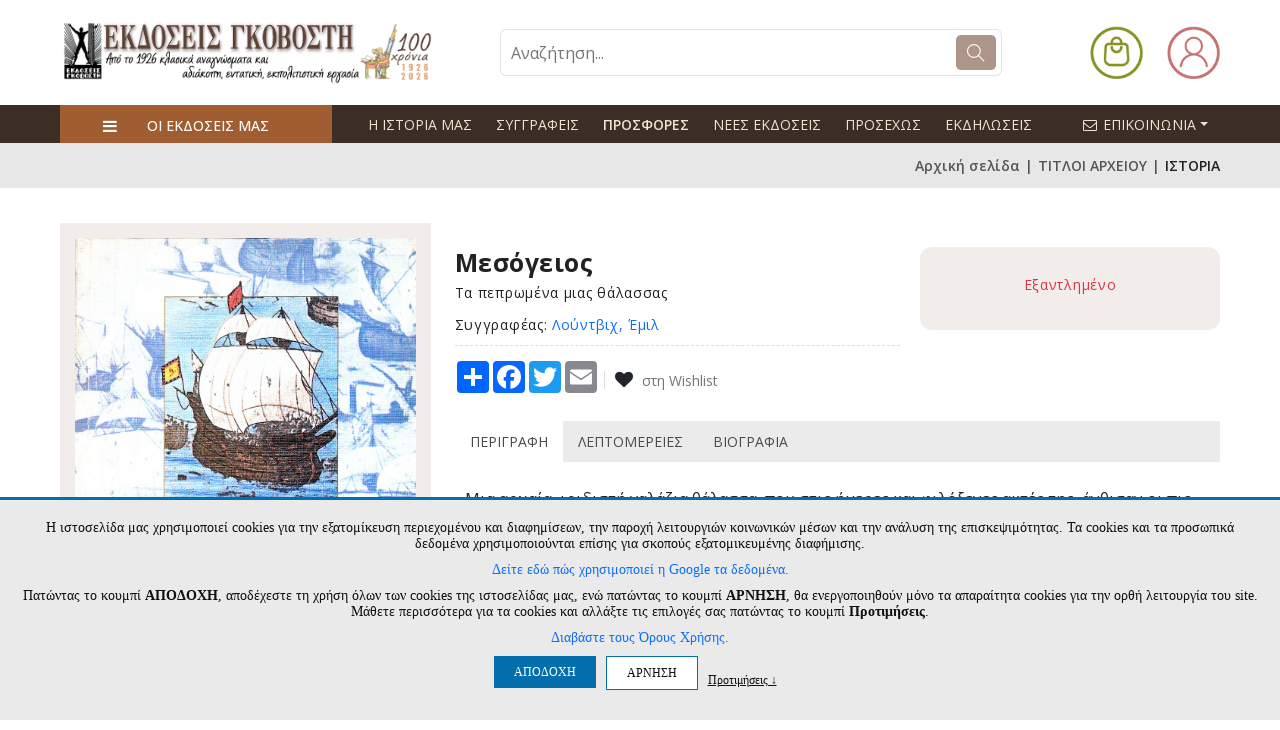

--- FILE ---
content_type: text/html
request_url: https://www.govostis.gr/product/223/mesogeios.html
body_size: 121171
content:
<!doctype html>
<html lang="el">
<head>
<meta charset="utf-8">
<meta http-equiv="Content-Type" content="text/html; charset=UTF-8">
<title>ΙΣΤΟΡΙΑ->Μεσόγειος - www.govostis.gr</title>
<meta name="viewport" content="width=device-width,initial-scale=1">
<meta http-equiv="X-UA-Compatible" content="IE=edge">
<meta name="format-detection" content="telephone=no">
<base href="/">
<meta name="Description" content="Πλήρες ελληνικό online βιβλιοπωλείο και Ηλεκτρονικό Περιοδικό Θέματα Λογοτεχνίας. Προσφορές σε βιβλία Κλασικής Λογοτεχνίας - Ιστορίας - Ποίησης - Επιστημονικά βιβλία">
<link rel="shortcut icon" type="image/x-icon" href="favicon.ico" />

<style>
:root{
    --new-header-darkbg-font-color: #eee4d0;
    --domain-main-color: #ae9589;
    --domain-header-icons-color: #ffffff;
    --domain-topbar-bgcolor: #e07103;
	--domain-middlebar-bgcolor: #e07103;
	--domain-middlebar-textcolor: #000000;
    --domain-menubar-bgcolor: #e07103;
    --domain-menubar-textcolor: #000000;
    --domain-footer-bgcolor: #ffffff;
}
</style>

<link rel="preconnect" href="https://fonts.googleapis.com">
<link rel="preconnect" href="https://fonts.gstatic.com" crossorigin>
<link href="https://fonts.googleapis.com/css2?family=Open+Sans:ital,wght@0,300..800;1,300..800&display=swap" rel="stylesheet">

<link rel="preconnect" href="https://fonts.googleapis.com">
<link rel="preconnect" href="https://fonts.gstatic.com" crossorigin>
<link href="https://fonts.googleapis.com/css2?family=Roboto:ital,wght@0,100;0,300;0,400;0,500;0,700;0,900;1,100;1,300;1,400;1,500;1,700;1,900&display=swap" rel="stylesheet">

<link href="https://fonts.googleapis.com/css?family=Lato:300,400,700,900" rel="stylesheet">
<link rel="preconnect" href="https://fonts.gstatic.com">
<link href="https://fonts.googleapis.com/css2?family=Yellowtail&display=swap" rel="stylesheet">
<link href="https://fonts.googleapis.com/css2?family=Cormorant:wght@400;500;600;700&display=swap" rel="stylesheet">
    <link rel="preconnect" href="https://fonts.gstatic.com">
    <link href="https://fonts.googleapis.com/css2?family=Fraunces:wght@400;500;600;700;800;900&display=swap" rel="stylesheet">
<link rel="preconnect" href="https://fonts.gstatic.com">
<link href="https://fonts.googleapis.com/css2?family=Fira+Sans:ital,wght@0,100;0,200;0,300;0,400;0,500;0,600;0,700;0,800;0,900;1,100;1,200;1,300;1,400;1,500;1,600;1,700;1,800;1,900&display=swap" rel="stylesheet">


<link rel="stylesheet" type="text/css" href="assets/css/vendors/fontawesome.css">
<link rel="stylesheet" type="text/css" href="assets/css/vendors/slick.css">
<link rel="stylesheet" type="text/css" href="assets/css/vendors/slick-theme.css">
<link rel="stylesheet" type="text/css" href="assets/css/vendors/animate.css">
<link rel="stylesheet" type="text/css" href="assets/css/vendors/themify-icons.css">
<link rel="stylesheet" type="text/css" href="assets/css/vendors/bootstrap.css">
<link rel="stylesheet" type="text/css" href="assets/css/style.css?v=1769905581">


<link rel="stylesheet" type="text/css" href="assets/css/old_site_style.css?v=1769905581">
<link rel="stylesheet" type="text/css" href="assets/css/old_site_responsive.css?v=1769905581">

<link rel="stylesheet" href="assets/css/custom.css?v=1769905581">
<link rel="stylesheet" href="assets/css/custom_responsive.css?v=1769905581">




<meta property="og:title" content="ΙΣΤΟΡΙΑ->Μεσόγειος - www.govostis.gr" />
<meta property="og:description" content="Ιστοσελίδα και Online Βιβλιοπωλείο των Εκδόσεων Γκοβόστη" />
<meta property="og:type" content="website" />


	<script src="/js/jquery-2.2.4.js"></script>
	
<script type="text/javascript" src="js/sweetalert2.all.min.js?v=1"></script>
<link rel="stylesheet" type="text/css" href="assets/css/sweetalert2.min.css" media="screen" />

<script src="/js/jquery.cycle2.min.js"></script>
<script src="/js/jquery.cycle2.scrollVert.min.js"></script>


<script type="text/javascript" src="./fancybox3/jquery.fancybox.js"></script>
<link rel="stylesheet" type="text/css" href="./fancybox3/jquery.fancybox.css?v=1" media="screen" />

<script>
jQuery(document).ready(function(){
	});
</script>


<script>
	var maxProdsToCompare = 4;
	var cmp_error_max = 'Μέγιστη επιλογή ' + maxProdsToCompare + ' προϊόντα για σύγκριση ';
	var cmp_error_min = 'Επιλέξτε 2 έως ' + maxProdsToCompare + ' προϊόντα για σύγκριση ';
	var currentCategory = 36 ;

	var s_free = 'Δωρεάν ';

	var s_accept_terms = 'Δεν έχετε αποδεχτεί τους όρους ';
	var s_choose_shipping = 'Επιλέξτε έναν τρόπο αποστολής ';
	var s_choose_payment = 'Επιλέξτε έναν τρόπο πληρωμής ';

	var s_fill_fields = 'Συμπληρώστε όλα τα απαιτούμενα πεδία ';
	var s_choose_house = 'Επιλέξτε σπίτι ';
	var s_choose_adults = 'Επιλέξτε ενήλικες ';
	var s_fill_qty_fields = 'Επιλέξτε αριθμό επισκεπτών ';


	var s_cntd_days = 'ημέρ.';
	var s_cntd_hours = 'ώρ.';
	var s_cntd_minutes = 'λεπ.';
	var s_cntd_seconds = 'δευτ.';

	var s_choose_min_one = 'Επιλέξτε τουλάχιστον ένα προϊόν ';

	var s_choose = ' - Επιλέξτε - ';
	var s_choose_postcode = 'Εισάγετε ΤΚ πρώτα ';
	var s_no_postcodes = 'Δεν βρέθηκαν περιοχές ';
	var s_disprositi = 'Δυσπρόσιτη περιοχή ';

	var adch_langname = '';
	var adch_yes = 'ΝΑΙ ΕΙΜΑΙ ';
	var adch_no = 'ΟΧΙ ΔΕΝ ΕΙΜΑΙ ';

	//cart popup
	var s_pc_heading = 'ΠΡΟΣΘΗΚΗ ΣΤΟ ΚΑΛΑΘΙ ';
	var s_pc_choose_qty = 'Επιλέξτε ποσότητα ';
	var s_pc_btn_cancel = 'Ακύρωση ';
	var s_pc_btn_addtocart = 'Προσθήκη στο καλάθι ';
	var s_pc_addedtocart = 'προστέθηκε στο καλάθι ';
	var s_pc_btn_ok = 'Επιστροφή ';
	var s_pc_btn_viewcart = 'Προβολή καλαθιού ';
	var s_pc_btn_checkout = 'Ολοκλήρωση αγορών ';
	
	var s_prod_choose = 'Κάντε τις απαραίτητες επιλογές';
</script>
<script type="text/javascript" src="js/scripts.js?v=1769905581"></script>
<script>
if (/*@cc_on!@*/false || !!navigator.userAgent.match(/Trident\/7\./)) {
	document.write('<style>.nav ul li a {padding: 15px 13px 14px;} .cart_container_div{left:-133px;}</style>');
}

function adjustTopMenu()
{
	var menu_left=jQuery('.topnav').position();
	jQuery('.navin ul li').each(function(){
		jQuery(this).find('.subnav').css({'left':menu_left.left,'top':menu_left.top+50});
	});
}
function loadSuggestions(prodtype,catid,prodid)
{
	if(typeof prodtype == 'undefined')
	{
		prodtype='random';
	}
	
	//loadSlider();
	jQuery.ajax({
		  url: '/index_slider_products.php?catid='+catid,
		  data: {prodtype:prodtype,prodid:prodid},
		  async: false,
		  cache: false,
		  success: function(data) {
			if(data=='')
			{
				jQuery(".body_section1_nav ul li[rel="+prodtype+"]").remove();
				if(jQuery(".body_section1_nav ul li").length>0)
				{
					jQuery(".body_section1_nav ul li:eq(0) a ").trigger('click');
					//loadProducts(jQuery(".menu.products li:eq(0)").attr('rel'),catid);
					return;
				}
				else
				{
					//jQuery('.jcarousel.carousel_products').jcarousel('remove');
					jQuery('.curousel2').remove();

					return false;
				}
			}
			
			jQuery(".carousel_products ul").html(data);
			//jQuery('.jcarousel.carousel_products').jcarousel('reload');
			//jQuery('.products_control_continer h2 span').text(jQuery(".jcarousel ul li").length);
		  }
		});
}
function fixHeights(){
	if(jQuery('.body_section2_left').length>0)
	{
		var listing_height=jQuery('.body_section2_right').innerHeight()-58;
		var leftcats_height=jQuery('.body_section2_left').height();
		if(leftcats_height<listing_height)
		{
			jQuery('.body_section2_left').animate({'height':listing_height+'px'},1);
		}
	}
}

$(window).scroll(function(){
	if ($(this).scrollTop() > 186) {
		$('.nav-stick').addClass('stick_header');
	} else {
		$('.nav-stick').removeClass('stick_header');
	}
});
var searchitems_xhr=null;
var srch_to=0;
jQuery(document).ready(function(){
	setTimeout(function(){
		//fixHeights();
	},100);
	//adjustTopMenu();
	//attach autocomplete
	
	/*setTimeout(function(){
		var listing_height=jQuery('.content_right').height()+30;
		var leftcats_height=jQuery('.content_lft').height()-51;
		
		if(leftcats_height<listing_height && jQuery('.content_lft').length>0)
		{
			var new_height=listing_height-30;
			//console.log('right height:'+listing_height+', left changed from '+leftcats_height+' to '+new_height);
			//jQuery('.content_lft').animate({'height':(new_height)+'px'},1);
		}
	},100);*/
	
	$(window).resize(function(){
		var ww = window.innerWidth;
		var wt = jQuery(this).scrollTop();
		/*if(ww > 767 && jQuery('#nav').is(':hidden')) {
			jQuery('#nav').removeAttr('style');
		}*/
		
		if(window.console) console.log(ww);
	});	
	
	jQuery("#searchproducts").on('keyup',function(e){
			var code = (e.keyCode ? e.keyCode : e.which);
			var $me=jQuery(this);
			var searchval=jQuery.trim($me.val());
			//if(searchval=='‘? ???????;') searchval='';
					
			if(code == 13 && searchval!='') {
				jQuery('#topsearch').submit();
				return false;
			}
			
			jQuery('#searchresults').hide().empty();
			if(searchval.length>1 )
			{
				if(srch_to)
				{
					clearTimeout(srch_to);
				}
				srch_to=setTimeout(function(){
					$me.addClass('loading');
					searchitems_xhr=jQuery.ajax({
						url: '/search_products_full.php',
						type: 'POST',
						dataType: 'html',
						data: {term:encodeURIComponent(searchval),cat:jQuery('#categories_id_dd').val()},
						cache: false,
						beforeSend : function()    {
							if(searchitems_xhr != null) {
								$me.removeClass('loading');
								searchitems_xhr.abort();
							}
						},
						success: function(data) {
							$me.removeClass('loading');
							if(data && data.length>0)
							{
								jQuery('#searchresults').html(data).slideDown();
							}
							searchitems_xhr=null;
							
							
								
						
					  }
					});
				},400);
			}
			
			
			
			
			
		});
	jQuery(document).on('click','#searchresults span.close',function(){
				jQuery('#searchresults').hide().empty();
				return false;
	});
	jQuery(document).on('click',function(e){
			if (jQuery('#searchresults').is(':hover')==false) {
				jQuery('#searchresults').hide().empty();
				
			}
			/*if (jQuery('.cats_nav').is(':hover')==false) {
				jQuery('.cats_nav_trigger').trigger('click');
				
			}*/
	});
	
	jQuery('.cycle-slideshow-cont').each(function(){
		var $slider = jQuery(this);
		var gallery_id=$slider.attr('data-gallery-id');
		console.log('gallery_id: '+gallery_id);
		
		$slider.cycle({
				paused:true,
				prev:jQuery('.cycle-buttons[rel='+gallery_id+']').find('a.cycle-prev'),
				next:jQuery('.cycle-buttons[rel='+gallery_id+']').find('a.cycle-next')
		});
	});
	jQuery('.cycle-resume').on('click',function(){
		if(jQuery('.cycle-slideshow-cont[data-gallery-id='+jQuery(this).parent('.cycle-buttons').attr('rel')+']').is( '.cycle-paused' ))
		{
			jQuery('.cycle-slideshow-cont[data-gallery-id='+jQuery(this).parent('.cycle-buttons').attr('rel')+']').cycle('resume');
		}
		else
		{
			jQuery('.cycle-slideshow-cont[data-gallery-id='+jQuery(this).parent('.cycle-buttons').attr('rel')+']').cycle('next');
		}
	});
	jQuery('.cycle-pause').on('click',function(){jQuery('.cycle-slideshow-cont[data-gallery-id='+jQuery(this).parent('.cycle-buttons').attr('rel')+']').cycle('pause');});
	jQuery('.cycle-stop').on('click',function(){jQuery('.cycle-slideshow-cont[data-gallery-id='+jQuery(this).parent('.cycle-buttons').attr('rel')+']').cycle('stop');});
	jQuery('img.haslink').on('click',function(e){
		if(jQuery(this).attr('data-cycle-link')!='')
		{
			window.location=jQuery(this).attr('data-cycle-link');
			e.stopPropagation();
		}
	});
	
	
	
	
});

</script>
<style>
	#glcn_text_options:not(.glcn_visible) {
		display: none;
	}
	.introtext {
		
		
	}
	.introtext p {
		margin:0 0 10px;
		line-height: 1.2;
	}
	#glcn_text_options label {
		display:inline-block;
		vertical-align:top;
		margin:0 30px 5px 0;
	}
	.glcn_tabs_outer { 
		margin:10px auto ;
		width: 90%;
	}
	.glcn_tabs {
		display: block;
		margin:0 0 0px;
		padding:0;
		list-style:none;
		text-align: left;
	}

	.glcn_tabs li {
		margin:0 10px 10px 0;
		padding:0;
		display: inline-block;
		vertical-align:top;
	}
	.glcn_tabs li a {
		display: block;
		color: #333;
		font-size: 15px;
		padding: 10px;
		margin:0;
		background: none;
		border:1px solid #ccc;
	}

	.glcn_tabs li.active a, .glcn_tabs li:hover a {
		background: #fff;
		color:#333;
	}
	.glcn_tabs_content:not(.active) {
		display:none;
		
	}
	.glcn_tabs_content.active {
		border: 1px solid #ccc;
		
	}
	.glcn_tabs_content.active p {
		
		padding:10px;
		font-size: 13px;
		white-space: pre-line;
		text-align: left;
		line-height: 1.3;
	}
	
	.tab_dilosi_tabs {
		display: block;
		margin:0;
		padding:0;
		list-style:none;
		text-align: left;
		float: left;
		width: 20%;
		border-right: 1px solid #ccc;
		-webkit-box-sizing: border-box,	
		-moz-box-sizing: border-box,
		box-sizing: border-box,
	}

	.tab_dilosi_tabs li {
		margin:0;
		padding:0;
		display: block;
		border-bottom:1px solid #ccc;
		vertical-align:top;
	}
	.tab_dilosi_tabs li:last-child {
		border-bottom:0;
	}
	
	.tab_dilosi_tabs li a {
		display: block;
		color: #333;
		font-size: 13px;
		padding: 5px 10px;
		background: none;
		word-wrap: break-word;
	}

	.tab_dilosi_tabs li.active a, .tab_dilosi_tabs li:hover a {
		background: #fff;
		color:#333;
	}
	.tab_dilosi_tabs_content:not(.active) {
		display:none;
		
	}
	.tab_dilosi_tabs_content.active {
		padding:10px;
		font-size: 13px;
		white-space: pre-line;
		text-align: left;
		line-height: 1.3;
		float: right;
		width: 80%;
		-webkit-box-sizing: border-box,	
		-moz-box-sizing: border-box,
		box-sizing: border-box,
	}
	#glcn_toggle_cookie_bar {
		background:#fff;
		padding:10px 10px;
		border:1px solid #ccc;
		  box-shadow: 0 4px 10px rgba(0, 0, 0, 0.2);
		border-radius:50%;
		text-align:center;
		font-weight:500;
		color:#fff;
		line-height:1;
		font-size:16px;
		position:fixed;
		z-index:999999;
		left:10px;
		bottom:10px;
		cursor: pointer;
		
	}
	
	@media only screen and (max-width:767px) {
		.glcn_accept_cookie {
			padding:10px!important;
		}
		.glcn_accept_cookie > span, .glcn_accept_cookie .introtext, #glcn_text_options label {
			font-size: 12px;
		}
		.glcn_tabs li a {
			padding:5px 10px;
			font-size:13px;
		}
		.tab_dilosi_tabs {
			margin:0 0 10px;
			float: none;
			width: auto;
			display: block;
			border-bottom: 1px solid #ccc;
		}
		.tab_dilosi_tabs li {
			
			
		}
		.tab_dilosi_tabs li a {
			font-size: 12px;
			padding:5px;
		}
		.tab_dilosi_tabs li:last-child {
			border-right: 0;
		}
		.tab_dilosi_tabs_content.active {
			float: none;
			width: 100%;
		}
	}
	@media only screen and (max-height:500px) {
		.glcn_accept_cookie {
			max-height: 100%;
			overflow: auto;
		}
	}
	

	
</style>

<script>
var glcn_texts={"cookies_notice_text_old":"<p>\u0397 \u03b9\u03c3\u03c4\u03bf\u03c3\u03b5\u03bb\u03af\u03b4\u03b1 \u03bc\u03b1\u03c2 \u03c7\u03c1\u03b7\u03c3\u03b9\u03bc\u03bf\u03c0\u03bf\u03b9\u03b5\u03af cookies \u03b3\u03b9\u03b1 \u03c4\u03b7\u03bd \u03b5\u03be\u03b1\u03c4\u03bf\u03bc\u03af\u03ba\u03b5\u03c5\u03c3\u03b7 \u03c0\u03b5\u03c1\u03b9\u03b5\u03c7\u03bf\u03bc\u03ad\u03bd\u03bf\u03c5 \u03ba\u03b1\u03b9 \u03b4\u03b9\u03b1\u03c6\u03b7\u03bc\u03af\u03c3\u03b5\u03c9\u03bd, \u03c4\u03b7\u03bd \u03c0\u03b1\u03c1\u03bf\u03c7\u03ae \u03bb\u03b5\u03b9\u03c4\u03bf\u03c5\u03c1\u03b3\u03b9\u03ce\u03bd \u03ba\u03bf\u03b9\u03bd\u03c9\u03bd\u03b9\u03ba\u03ce\u03bd \u03bc\u03ad\u03c3\u03c9\u03bd \u03ba\u03b1\u03b9 \u03c4\u03b7\u03bd \u03b1\u03bd\u03ac\u03bb\u03c5\u03c3\u03b7 \u03c4\u03b7\u03c2 \u03b5\u03c0\u03b9\u03c3\u03ba\u03b5\u03c8\u03b9\u03bc\u03cc\u03c4\u03b7\u03c4\u03b1\u03c2. \u03a4\u03b1 cookies \u03ba\u03b1\u03b9 \u03c4\u03b1 \u03c0\u03c1\u03bf\u03c3\u03c9\u03c0\u03b9\u03ba\u03ac \u03b4\u03b5\u03b4\u03bf\u03bc\u03ad\u03bd\u03b1 \u03c7\u03c1\u03b7\u03c3\u03b9\u03bc\u03bf\u03c0\u03bf\u03b9\u03bf\u03cd\u03bd\u03c4\u03b1\u03b9 \u03b5\u03c0\u03af\u03c3\u03b7\u03c2 \u03b3\u03b9\u03b1 \u03c3\u03ba\u03bf\u03c0\u03bf\u03cd\u03c2 \u03b5\u03be\u03b1\u03c4\u03bf\u03bc\u03b9\u03ba\u03b5\u03c5\u03bc\u03ad\u03bd\u03b7\u03c2 \u03b4\u03b9\u03b1\u03c6\u03ae\u03bc\u03b9\u03c3\u03b7\u03c2.<\/p><p><a href=\"https:\/\/business.safety.google\/privacy\/\" target=\"_blank\"><u>\u0394\u03b5\u03af\u03c4\u03b5 \u03b5\u03b4\u03ce \u03c0\u03ce\u03c2 \u03c7\u03c1\u03b7\u03c3\u03b9\u03bc\u03bf\u03c0\u03bf\u03b9\u03b5\u03af \u03b7 Google \u03c4\u03b1 \u03b4\u03b5\u03b4\u03bf\u03bc\u03ad\u03bd\u03b1.<\/u><\/a> \u03a0\u03b1\u03c4\u03ce\u03bd\u03c4\u03b1\u03c2 \u03c4\u03bf \u03ba\u03bf\u03c5\u03bc\u03c0\u03af <b>\u0391\u03a0\u039f\u0394\u039f\u03a7\u0397<\/b>, \u03b1\u03c0\u03bf\u03b4\u03ad\u03c7\u03b5\u03c3\u03c4\u03b5 \u03c4\u03b7 \u03c7\u03c1\u03ae\u03c3\u03b7 \u03cc\u03bb\u03c9\u03bd \u03c4\u03c9\u03bd cookies \u03c4\u03b7\u03c2 \u03b9\u03c3\u03c4\u03bf\u03c3\u03b5\u03bb\u03af\u03b4\u03b1\u03c2 \u03bc\u03b1\u03c2, \u03b5\u03bd\u03ce \u03c0\u03b1\u03c4\u03ce\u03bd\u03c4\u03b1\u03c2 \u03c4\u03bf \u03ba\u03bf\u03c5\u03bc\u03c0\u03af <b>\u0391\u03a1\u039d\u0397\u03a3\u0397<\/b>, \u03b8\u03b1 \u03b5\u03bd\u03b5\u03c1\u03b3\u03bf\u03c0\u03bf\u03b9\u03b7\u03b8\u03bf\u03cd\u03bd \u03bc\u03cc\u03bd\u03bf \u03c4\u03b1 \u03b1\u03c0\u03b1\u03c1\u03b1\u03af\u03c4\u03b7\u03c4\u03b1 cookies \u03b3\u03b9\u03b1 \u03c4\u03b7\u03bd \u03bf\u03c1\u03b8\u03ae \u03bb\u03b5\u03b9\u03c4\u03bf\u03c5\u03c1\u03b3\u03af\u03b1 \u03c4\u03bf\u03c5 site. \u039c\u03ac\u03b8\u03b5\u03c4\u03b5 \u03c0\u03b5\u03c1\u03b9\u03c3\u03c3\u03cc\u03c4\u03b5\u03c1\u03b1 \u03b3\u03b9\u03b1 \u03c4\u03b1 cookies \u03ba\u03b1\u03b9 \u03b1\u03bb\u03bb\u03ac\u03be\u03c4\u03b5 \u03c4\u03b9\u03c2 \u03b5\u03c0\u03b9\u03bb\u03bf\u03b3\u03ad\u03c2 \u03c3\u03b1\u03c2 \u03c0\u03b1\u03c4\u03ce\u03bd\u03c4\u03b1\u03c2 \u03c4\u03bf \u03ba\u03bf\u03c5\u03bc\u03c0\u03af <b>\u03a0\u03c1\u03bf\u03c4\u03b9\u03bc\u03ae\u03c3\u03b5\u03b9\u03c2<\/b>. <a href=\"\/menu\/63\/oroi-xrisis-aporrito.html\" style=\"color:inherit;text-decoration:underline;\" target=\"_blank\">\u0394\u03b9\u03b1\u03b2\u03ac\u03c3\u03c4\u03b5 \u03c4\u03bf\u03c5\u03c2 \u038c\u03c1\u03bf\u03c5\u03c2 \u03a7\u03c1\u03ae\u03c3\u03b7\u03c2.<\/a><\/p>","cookies_notice_text":"<p>\u0397 \u03b9\u03c3\u03c4\u03bf\u03c3\u03b5\u03bb\u03af\u03b4\u03b1 \u03bc\u03b1\u03c2 \u03c7\u03c1\u03b7\u03c3\u03b9\u03bc\u03bf\u03c0\u03bf\u03b9\u03b5\u03af cookies \u03b3\u03b9\u03b1 \u03c4\u03b7\u03bd \u03b5\u03be\u03b1\u03c4\u03bf\u03bc\u03af\u03ba\u03b5\u03c5\u03c3\u03b7 \u03c0\u03b5\u03c1\u03b9\u03b5\u03c7\u03bf\u03bc\u03ad\u03bd\u03bf\u03c5 \u03ba\u03b1\u03b9 \u03b4\u03b9\u03b1\u03c6\u03b7\u03bc\u03af\u03c3\u03b5\u03c9\u03bd, \u03c4\u03b7\u03bd \u03c0\u03b1\u03c1\u03bf\u03c7\u03ae \u03bb\u03b5\u03b9\u03c4\u03bf\u03c5\u03c1\u03b3\u03b9\u03ce\u03bd \u03ba\u03bf\u03b9\u03bd\u03c9\u03bd\u03b9\u03ba\u03ce\u03bd \u03bc\u03ad\u03c3\u03c9\u03bd \u03ba\u03b1\u03b9 \u03c4\u03b7\u03bd \u03b1\u03bd\u03ac\u03bb\u03c5\u03c3\u03b7 \u03c4\u03b7\u03c2 \u03b5\u03c0\u03b9\u03c3\u03ba\u03b5\u03c8\u03b9\u03bc\u03cc\u03c4\u03b7\u03c4\u03b1\u03c2. \u03a4\u03b1 cookies \u03ba\u03b1\u03b9 \u03c4\u03b1 \u03c0\u03c1\u03bf\u03c3\u03c9\u03c0\u03b9\u03ba\u03ac \u03b4\u03b5\u03b4\u03bf\u03bc\u03ad\u03bd\u03b1 \u03c7\u03c1\u03b7\u03c3\u03b9\u03bc\u03bf\u03c0\u03bf\u03b9\u03bf\u03cd\u03bd\u03c4\u03b1\u03b9 \u03b5\u03c0\u03af\u03c3\u03b7\u03c2 \u03b3\u03b9\u03b1 \u03c3\u03ba\u03bf\u03c0\u03bf\u03cd\u03c2 \u03b5\u03be\u03b1\u03c4\u03bf\u03bc\u03b9\u03ba\u03b5\u03c5\u03bc\u03ad\u03bd\u03b7\u03c2 \u03b4\u03b9\u03b1\u03c6\u03ae\u03bc\u03b9\u03c3\u03b7\u03c2.<\/p>\r\n\r\n<p><a href=\"https:\/\/business.safety.google\/privacy\/\" target=\"_blank\">\u0394\u03b5\u03af\u03c4\u03b5 \u03b5\u03b4\u03ce \u03c0\u03ce\u03c2 \u03c7\u03c1\u03b7\u03c3\u03b9\u03bc\u03bf\u03c0\u03bf\u03b9\u03b5\u03af \u03b7 Google \u03c4\u03b1 \u03b4\u03b5\u03b4\u03bf\u03bc\u03ad\u03bd\u03b1.<\/a><\/p>\r\n\r\n<p>\u03a0\u03b1\u03c4\u03ce\u03bd\u03c4\u03b1\u03c2 \u03c4\u03bf \u03ba\u03bf\u03c5\u03bc\u03c0\u03af <strong>\u0391\u03a0\u039f\u0394\u039f\u03a7\u0397<\/strong>, \u03b1\u03c0\u03bf\u03b4\u03ad\u03c7\u03b5\u03c3\u03c4\u03b5 \u03c4\u03b7 \u03c7\u03c1\u03ae\u03c3\u03b7 \u03cc\u03bb\u03c9\u03bd \u03c4\u03c9\u03bd cookies \u03c4\u03b7\u03c2 \u03b9\u03c3\u03c4\u03bf\u03c3\u03b5\u03bb\u03af\u03b4\u03b1\u03c2 \u03bc\u03b1\u03c2, \u03b5\u03bd\u03ce \u03c0\u03b1\u03c4\u03ce\u03bd\u03c4\u03b1\u03c2 \u03c4\u03bf \u03ba\u03bf\u03c5\u03bc\u03c0\u03af <strong>\u0391\u03a1\u039d\u0397\u03a3\u0397<\/strong>, \u03b8\u03b1 \u03b5\u03bd\u03b5\u03c1\u03b3\u03bf\u03c0\u03bf\u03b9\u03b7\u03b8\u03bf\u03cd\u03bd \u03bc\u03cc\u03bd\u03bf \u03c4\u03b1 \u03b1\u03c0\u03b1\u03c1\u03b1\u03af\u03c4\u03b7\u03c4\u03b1 cookies \u03b3\u03b9\u03b1 \u03c4\u03b7\u03bd \u03bf\u03c1\u03b8\u03ae \u03bb\u03b5\u03b9\u03c4\u03bf\u03c5\u03c1\u03b3\u03af\u03b1 \u03c4\u03bf\u03c5 site. \u039c\u03ac\u03b8\u03b5\u03c4\u03b5 \u03c0\u03b5\u03c1\u03b9\u03c3\u03c3\u03cc\u03c4\u03b5\u03c1\u03b1 \u03b3\u03b9\u03b1 \u03c4\u03b1 cookies \u03ba\u03b1\u03b9 \u03b1\u03bb\u03bb\u03ac\u03be\u03c4\u03b5 \u03c4\u03b9\u03c2 \u03b5\u03c0\u03b9\u03bb\u03bf\u03b3\u03ad\u03c2 \u03c3\u03b1\u03c2 \u03c0\u03b1\u03c4\u03ce\u03bd\u03c4\u03b1\u03c2 \u03c4\u03bf \u03ba\u03bf\u03c5\u03bc\u03c0\u03af <strong>\u03a0\u03c1\u03bf\u03c4\u03b9\u03bc\u03ae\u03c3\u03b5\u03b9\u03c2<\/strong>.<\/p>\r\n\r\n<p><a href=\"\/menu\/63\/oroi-xrisis-aporrito.html\" target=\"_blank\">\u0394\u03b9\u03b1\u03b2\u03ac\u03c3\u03c4\u03b5 \u03c4\u03bf\u03c5\u03c2 \u038c\u03c1\u03bf\u03c5\u03c2 \u03a7\u03c1\u03ae\u03c3\u03b7\u03c2.<\/a><\/p>","cookies_notice_read_more":"\u0394\u03b9\u03b1\u03b2\u03ac\u03c3\u03c4\u03b5 \u03c4\u03bf\u03c5\u03c2 \u038c\u03c1\u03bf\u03c5\u03c2 \u03a7\u03c1\u03ae\u03c3\u03b7\u03c2.","cookies_notice_accept":"\u0391\u03a0\u039f\u0394\u039f\u03a7\u0397","cookies_notice_reject":"\u0391\u03a1\u039d\u0397\u03a3\u0397","cookies_notice_view_options":"\u03a0\u03c1\u03bf\u03c4\u03b9\u03bc\u03ae\u03c3\u03b5\u03b9\u03c2 &darr; ","option_functional":"\u0391\u03bd\u03b1\u03b3\u03ba\u03b1\u03af\u03b1 \u03b3\u03b9\u03b1 \u03c4\u03b7 \u03bb\u03b5\u03b9\u03c4\u03bf\u03c5\u03c1\u03b3\u03af\u03b1 \u03c4\u03b7\u03c2 \u03c3\u03b5\u03bb\u03af\u03b4\u03b1\u03c2","option_stats":"\u0395\u03c0\u03b9\u03b4\u03cc\u03c3\u03b5\u03c9\u03bd & \u03a3\u03c4\u03b1\u03c4\u03b9\u03c3\u03c4\u03b9\u03ba\u03ce\u03bd ","option_ads":"\u03a3\u03c4\u03cc\u03c7\u03b5\u03c5\u03c3\u03b7\u03c2\/\u0394\u03b9\u03b1\u03c6\u03ae\u03bc\u03b9\u03c3\u03b7\u03c2","description_option_functional":"\u0395\u03c0\u03b9\u03c4\u03c1\u03ad\u03c0\u03bf\u03c5\u03bd \u03c4\u03b9\u03c2 \u03b2\u03b1\u03c3\u03b9\u03ba\u03ad\u03c2 \u03bb\u03b5\u03b9\u03c4\u03bf\u03c5\u03c1\u03b3\u03af\u03b5\u03c2 \u03c4\u03bf\u03c5 site, \u03cc\u03c0\u03c9\u03c2 \u03c4\u03b7\u03bd \u03c0\u03bb\u03bf\u03ae\u03b3\u03b7\u03c3\u03b7 \u03ba\u03b1\u03b9 \u03c4\u03b7\u03bd \u03c0\u03c1\u03cc\u03c3\u03b2\u03b1\u03c3\u03b7 \u03c3\u03b5 \u03b1\u03c3\u03c6\u03b1\u03bb\u03b5\u03af\u03c2 \u03c0\u03b5\u03c1\u03b9\u03bf\u03c7\u03ad\u03c2 \u03c4\u03b7\u03c2 \u03b9\u03c3\u03c4\u03bf\u03c3\u03b5\u03bb\u03af\u03b4\u03b1\u03c2, \u03c4\u03b7\u03bd \u03c0\u03c1\u03bf\u03c3\u03b8\u03ae\u03ba\u03b7 \u03c0\u03c1\u03bf\u03ca\u03cc\u03bd\u03c4\u03c9\u03bd \u03c3\u03c4\u03bf \u03ba\u03b1\u03bb\u03ac\u03b8\u03b9 \u03ba\u03b1\u03b9 \u03c4\u03b7\u03bd \u03bf\u03bb\u03bf\u03ba\u03bb\u03ae\u03c1\u03c9\u03c3\u03b7 \u03b1\u03b3\u03bf\u03c1\u03ce\u03bd. \u03a4\u03b1 \u03b1\u03bd\u03b1\u03b3\u03ba\u03b1\u03af\u03b1 cookies \u03b5\u03af\u03bd\u03b1\u03b9 \u03b1\u03c0\u03b1\u03c1\u03b1\u03af\u03c4\u03b7\u03c4\u03b1 \u03b3\u03b9\u03b1 \u03bd\u03b1 \u03bb\u03b5\u03b9\u03c4\u03bf\u03c5\u03c1\u03b3\u03ae\u03c3\u03b5\u03b9 \u03c3\u03c9\u03c3\u03c4\u03ac \u03c4\u03bf site \u03ba\u03b1\u03b9 \u03bd\u03b1 \u03b5\u03be\u03c5\u03c0\u03b7\u03c1\u03b5\u03c4\u03ae\u03c3\u03b5\u03b9 \u03c4\u03bf \u03c3\u03ba\u03bf\u03c0\u03cc \u03c4\u03b7\u03bd \u03b5\u03c0\u03af\u03c3\u03ba\u03b5\u03c8\u03b7\u03c2 \u03c4\u03bf\u03c5 \u03c7\u03c1\u03ae\u03c3\u03c4\u03b7 (\u03c0.\u03c7. \u03bf\u03bb\u03bf\u03ba\u03bb\u03ae\u03c1\u03c9\u03c3\u03b7 \u03b1\u03b3\u03bf\u03c1\u03ac\u03c2). \u03a7\u03c1\u03b7\u03c3\u03b9\u03bc\u03bf\u03c0\u03bf\u03b9\u03bf\u03cd\u03bd\u03c4\u03b1\u03b9 \u03b3\u03b9\u03b1 \u03c4\u03b7 \u03c3\u03c9\u03c3\u03c4\u03ae \u03ba\u03b1\u03b9 \u03bf\u03bc\u03b1\u03bb\u03ae \u03bb\u03b5\u03b9\u03c4\u03bf\u03c5\u03c1\u03b3\u03af\u03b1 \u03c4\u03b7\u03c2 \u03c3\u03b5\u03bb\u03af\u03b4\u03b1\u03c2 \u03ba\u03b1\u03b9 \u03b5\u03c0\u03b9\u03c4\u03c1\u03ad\u03c0\u03bf\u03c5\u03bd \u03c3\u03c4\u03bf\u03bd \u03b9\u03c3\u03c4\u03cc\u03c4\u03bf\u03c0\u03bf \u03bd\u03b1 \u03b8\u03c5\u03bc\u03ac\u03c4\u03b1\u03b9 \u03c4\u03b9\u03c2 \u03b5\u03c0\u03b9\u03bb\u03bf\u03b3\u03ad\u03c2 \u03c4\u03bf\u03c5 \u03c7\u03c1\u03ae\u03c3\u03c4\u03b7, \u03ce\u03c3\u03c4\u03b5 \u03bd\u03b1 \u03c0\u03b1\u03c1\u03ad\u03c7\u03b5\u03b9 \u03b2\u03b5\u03bb\u03c4\u03b9\u03c9\u03bc\u03ad\u03bd\u03b5\u03c2 \u03ba\u03b1\u03b9 \u03b5\u03be\u03b1\u03c4\u03bf\u03bc\u03b9\u03ba\u03b5\u03c5\u03bc\u03ad\u03bd\u03b5\u03c2 \u03bb\u03b5\u03b9\u03c4\u03bf\u03c5\u03c1\u03b3\u03af\u03b5\u03c2 \u03c3\u03cd\u03bc\u03c6\u03c9\u03bd\u03b1 \u03bc\u03b5 \u03c4\u03b9\u03c2 \u03b1\u03bd\u03ac\u03b3\u03ba\u03b5\u03c2 \u03ba\u03b1\u03b9 \u03c4\u03b1 \u03b5\u03bd\u03b4\u03b9\u03b1\u03c6\u03ad\u03c1\u03bf\u03bd\u03c4\u03b1 \u03c4\u03bf\u03c5. \u03a3\u03c4\u03b7\u03bd \u03ba\u03b1\u03c4\u03b7\u03b3\u03bf\u03c1\u03af\u03b1 \u03b1\u03c5\u03c4\u03ae, \u03c3\u03c5\u03bc\u03c0\u03b5\u03c1\u03b9\u03bb\u03b1\u03bc\u03b2\u03ac\u03bd\u03bf\u03bd\u03c4\u03b1\u03b9 cookies \u03bc\u03b5 \u03c0\u03bb\u03b7\u03c1\u03bf\u03c6\u03bf\u03c1\u03af\u03b5\u03c2 \u03cc\u03c0\u03c9\u03c2 \u03c4\u03bf \u03ba\u03b1\u03bb\u03ac\u03b8\u03b9 \u03b1\u03b3\u03bf\u03c1\u03ac\u03c2, \u03b1\u03bb\u03bb\u03ac \u03ba\u03b1\u03b9 \u03c0\u03bb\u03b7\u03c1\u03bf\u03c6\u03bf\u03c1\u03af\u03b5\u03c2 \u03b3\u03b9\u03b1 \u03b1\u03c3\u03c6\u03b1\u03bb\u03ae \u03c0\u03b5\u03c1\u03b9\u03ae\u03b3\u03b7\u03c3\u03b7.","description_option_stats":"M\u03b1\u03c2 \u03b2\u03bf\u03b7\u03b8\u03bf\u03cd\u03bd \u03bd\u03b1 \u03ba\u03b1\u03c4\u03b1\u03bd\u03bf\u03ae\u03c3\u03bf\u03c5\u03bc\u03b5 \u03c0\u03c9\u03c2 \u03c7\u03c1\u03b7\u03c3\u03b9\u03bc\u03bf\u03c0\u03bf\u03b9\u03bf\u03cd\u03bd \u03bf\u03b9 \u03b5\u03c0\u03b9\u03c3\u03ba\u03ad\u03c0\u03c4\u03b5\u03c2 \u03bc\u03b1\u03c2 \u03c4\u03b9\u03c2 \u03b4\u03b9\u03ac\u03c6\u03bf\u03c1\u03b5\u03c2 \u03c3\u03b5\u03bb\u03af\u03b4\u03b5\u03c2, \u03c3\u03c5\u03bb\u03bb\u03ad\u03b3\u03bf\u03bd\u03c4\u03b1\u03c2 \u03ba\u03b1\u03b9 \u03b1\u03bd\u03b1\u03c6\u03ad\u03c1\u03bf\u03bd\u03c4\u03b1\u03c2 \u03b1\u03bd\u03ce\u03bd\u03c5\u03bc\u03b1 \u03c0\u03bb\u03b7\u03c1\u03bf\u03c6\u03bf\u03c1\u03af\u03b5\u03c2. \u0388\u03c4\u03c3\u03b9, \u03bc\u03c0\u03bf\u03c1\u03bf\u03cd\u03bc\u03b5 \u03bd\u03b1 \u03ba\u03b1\u03c4\u03b1\u03bb\u03ac\u03b2\u03bf\u03c5\u03bc\u03b5 \u03b1\u03bd \u03bf\u03b9 \u03c7\u03c1\u03ae\u03c3\u03c4\u03b5\u03c2 \u03b1\u03bd\u03c4\u03b9\u03bc\u03b5\u03c4\u03c9\u03c0\u03af\u03b6\u03bf\u03c5\u03bd \u03ba\u03ac\u03c0\u03bf\u03b9\u03bf \u03c0\u03c1\u03cc\u03b2\u03bb\u03b7\u03bc\u03b1 \u03ba\u03b1\u03b9 \u03b1\u03bd \u03ba\u03ac\u03c0\u03bf\u03b9\u03b1 \u03c3\u03b5\u03bb\u03af\u03b4\u03b1 \u03c7\u03c1\u03b5\u03b9\u03ac\u03b6\u03b5\u03c4\u03b1\u03b9 \u03b2\u03b5\u03bb\u03c4\u03af\u03c9\u03c3\u03b7. \u0395\u03c0\u03af\u03c3\u03b7\u03c2, \u03b1\u03bd\u03c4\u03bb\u03bf\u03cd\u03bc\u03b5 \u03c7\u03c1\u03ae\u03c3\u03b9\u03bc\u03b1 reports \u03b3\u03b9\u03b1 \u03bd\u03b1 \u03b2\u03b5\u03bb\u03c4\u03b9\u03ce\u03c3\u03bf\u03c5\u03bc\u03b5 \u03c4\u03b9\u03c2 \u03b5\u03c0\u03b9\u03b4\u03cc\u03c3\u03b5\u03b9\u03c2 \u03c4\u03bf\u03c5 site \u03bc\u03b1\u03c2 \u03b3\u03b5\u03bd\u03b9\u03ba\u03cc\u03c4\u03b5\u03c1\u03b1.","description_option_ads":"\u0391\u03c5\u03c4\u03ac \u03c4\u03b1 cookies \u03c7\u03c1\u03b7\u03c3\u03b9\u03bc\u03bf\u03c0\u03bf\u03b9\u03bf\u03cd\u03bd\u03c4\u03b1\u03b9 \u03b3\u03b9\u03b1 \u03c4\u03b7\u03bd \u03c0\u03b1\u03c1\u03bf\u03c7\u03ae \u03b4\u03b9\u03b1\u03c6\u03b7\u03bc\u03af\u03c3\u03b5\u03c9\u03bd \u03bc\u03b5 \u03c0\u03b5\u03c1\u03b9\u03b5\u03c7\u03cc\u03bc\u03b5\u03bd\u03bf \u03c0\u03bf\u03c5 \u03c4\u03b1\u03b9\u03c1\u03b9\u03ac\u03b6\u03b5\u03b9 \u03c3\u03c4\u03bf\u03c5\u03c2 \u03c7\u03c1\u03ae\u03c3\u03c4\u03b5\u03c2 \u03ba\u03b1\u03b9 \u03c4\u03b1 \u03b5\u03bd\u03b4\u03b9\u03b1\u03c6\u03ad\u03c1\u03bf\u03bd\u03c4\u03ac \u03c4\u03bf\u03c5\u03c2. \u039c\u03c0\u03bf\u03c1\u03b5\u03af \u03bd\u03b1 \u03c7\u03c1\u03b7\u03c3\u03b9\u03bc\u03bf\u03c0\u03bf\u03b9\u03b7\u03b8\u03bf\u03cd\u03bd \u03b3\u03b9\u03b1 \u03c4\u03b7\u03bd \u03b1\u03c0\u03bf\u03c3\u03c4\u03bf\u03bb\u03ae \u03c3\u03c4\u03bf\u03c7\u03b5\u03c5\u03bc\u03ad\u03bd\u03b7\u03c2 \u03b4\u03b9\u03b1\u03c6\u03ae\u03bc\u03b9\u03c3\u03b7\u03c2 \u03ae \u03b5\u03be\u03b1\u03c4\u03bf\u03bc\u03b9\u03ba\u03b5\u03c5\u03bc\u03ad\u03bd\u03c9\u03bd \u03c0\u03c1\u03bf\u03c3\u03c6\u03bf\u03c1\u03ce\u03bd \u03b3\u03b9\u03b1 \u03c4\u03bf\u03bd \u03c7\u03c1\u03ae\u03c3\u03c4\u03b7. \u0395\u03c0\u03af\u03c3\u03b7\u03c2, \u03bc\u03b1\u03c2 \u03b2\u03bf\u03b7\u03b8\u03bf\u03cd\u03bd \u03c3\u03c4\u03b7 \u03bc\u03ad\u03c4\u03c1\u03b7\u03c3\u03b7 \u03c4\u03b7\u03c2 \u03b1\u03c0\u03cc\u03b4\u03bf\u03c3\u03b7\u03c2 \u03c4\u03c9\u03bd \u03b4\u03b9\u03b1\u03c6\u03b7\u03bc\u03b9\u03c3\u03c4\u03b9\u03ba\u03ce\u03bd \u03ba\u03b1\u03bc\u03c0\u03b1\u03bd\u03b9\u03ce\u03bd.","option_stats_alert_when_ads":"\u0397 \u03b5\u03c0\u03b9\u03bb\u03bf\u03b3\u03ae \u03a3\u03c4\u03b1\u03c4\u03b9\u03c3\u03c4\u03b9\u03ba\u03ce\u03bd \u03b5\u03af\u03bd\u03b1\u03b9 \u03b1\u03bd\u03b1\u03b3\u03ba\u03b1\u03af\u03b1 \u03b3\u03b9\u03b1 \u03c4\u03b7\u03bd \u03bf\u03c1\u03b8\u03ae \u03bb\u03b5\u03b9\u03c4\u03bf\u03c5\u03c1\u03b3\u03af\u03b1 \u03c4\u03b7\u03c2 \u03c3\u03c4\u03cc\u03c7\u03b5\u03c5\u03c3\u03b7\u03c2","tab_dilosi":"\u0394\u03ae\u03bb\u03c9\u03c3\u03b7 Cookie","tab_about":"\u03a3\u03c7\u03b5\u03c4\u03b9\u03ba\u03ac \u03bc\u03b5 \u03c4\u03b1 cookies","tab_about_full_text":"\u03a4\u03b1 cookies \u03b5\u03af\u03bd\u03b1\u03b9 \u03bc\u03b9\u03ba\u03c1\u03ac \u03b1\u03c1\u03c7\u03b5\u03af\u03b1 \u03ba\u03b5\u03b9\u03bc\u03ad\u03bd\u03bf\u03c5 \u03c0\u03bf\u03c5 \u03c7\u03c1\u03b7\u03c3\u03b9\u03bc\u03bf\u03c0\u03bf\u03b9\u03bf\u03cd\u03bd\u03c4\u03b1\u03b9 \u03b1\u03c0\u03cc \u03c4\u03bf\u03c5\u03c2 \u03b4\u03b9\u03ba\u03c4\u03c5\u03b1\u03ba\u03bf\u03cd\u03c2 \u03c4\u03cc\u03c0\u03bf\u03c5\u03c2 \u03b3\u03b9\u03b1 \u03bd\u03b1 \u03ba\u03ac\u03bd\u03bf\u03c5\u03bd \u03c4\u03b7\u03bd \u03b5\u03bc\u03c0\u03b5\u03b9\u03c1\u03af\u03b1 \u03c3\u03b1\u03c2 \u03c0\u03b9\u03bf \u03b1\u03c0\u03bf\u03c4\u03b5\u03bb\u03b5\u03c3\u03bc\u03b1\u03c4\u03b9\u03ba\u03ae. \u0394\u03b9\u03b5\u03c5\u03ba\u03bf\u03bb\u03cd\u03bd\u03b5\u03b9 \u03c4\u03bf site \u03bd\u03b1 \u03b1\u03c0\u03bf\u03bc\u03bd\u03b7\u03bc\u03bf\u03bd\u03b5\u03cd\u03b5\u03b9 \u03c0\u03bb\u03b7\u03c1\u03bf\u03c6\u03bf\u03c1\u03af\u03b5\u03c2 \u03c3\u03c7\u03b5\u03c4\u03b9\u03ba\u03ac \u03bc\u03b5 \u03c4\u03b7\u03bd \u03b5\u03c0\u03af\u03c3\u03ba\u03b5\u03c8\u03ae \u03c3\u03b1\u03c2, \u03cc\u03c0\u03c9\u03c2 \u03c4\u03b7\u03bd \u03b5\u03c0\u03b9\u03bb\u03bf\u03b3\u03ae \u03b3\u03bb\u03ce\u03c3\u03c3\u03b1\u03c2, \u03c4\u03bf \u03ba\u03b1\u03bb\u03ac\u03b8\u03b9 \u03ba\u03b1\u03b9 \u03ac\u03bb\u03bb\u03b5\u03c2 \u03c1\u03c5\u03b8\u03bc\u03af\u03c3\u03b5\u03b9\u03c2. \u039a\u03ac\u03c4\u03b9 \u03c4\u03ad\u03c4\u03bf\u03b9\u03bf \u03bc\u03c0\u03bf\u03c1\u03b5\u03af \u03bd\u03b1 \u03b4\u03b9\u03b5\u03c5\u03ba\u03bf\u03bb\u03cd\u03bd\u03b5\u03b9 \u03c4\u03b7\u03bd \u03b5\u03c0\u03cc\u03bc\u03b5\u03bd\u03b7 \u03b5\u03c0\u03af\u03c3\u03ba\u03b5\u03c8\u03ae \u03c3\u03b1\u03c2 \u03ba\u03b1\u03b9 \u03bd\u03b1 \u03ba\u03ac\u03bd\u03b5\u03b9 \u03c4\u03bf\u03bd \u03b9\u03c3\u03c4\u03cc\u03c4\u03bf\u03c0\u03bf \u03c0\u03b9\u03bf \u03c7\u03c1\u03ae\u03c3\u03b9\u03bc\u03bf \u03b3\u03b9\u03b1 \u03b5\u03c3\u03ac\u03c2.\r\n\r\n\u03a4\u03b1 \u03b1\u03c0\u03bf\u03bb\u03cd\u03c4\u03c9\u03c2 \u03b1\u03bd\u03b1\u03b3\u03ba\u03b1\u03af\u03b1 cookies \u03b1\u03c0\u03bf\u03b8\u03b7\u03ba\u03b5\u03cd\u03bf\u03bd\u03c4\u03b1\u03b9 \u03b1\u03c0\u03b5\u03c5\u03b8\u03b5\u03af\u03b1\u03c2 \u03c3\u03c4\u03bf\u03bd browser (Chrome, Mozilla Firefox \u03ba.\u03bb\u03c0.), \u03c4\u03b7\u03c2 \u03c3\u03c5\u03c3\u03ba\u03b5\u03c5\u03ae \u03c3\u03b1\u03c2 \u03ba\u03b1\u03b8\u03ce\u03c2 \u03b5\u03af\u03bd\u03b1\u03b9 \u03b1\u03c0\u03b1\u03c1\u03b1\u03af\u03c4\u03b7\u03c4\u03b1 \u03b3\u03b9\u03b1 \u03bd\u03b1 \u03bb\u03b5\u03b9\u03c4\u03bf\u03c5\u03c1\u03b3\u03ae\u03c3\u03b5\u03b9 \u03b7 \u03b9\u03c3\u03c4\u03bf\u03c3\u03b5\u03bb\u03af\u03b4\u03b1. \u038c\u03bb\u03bf\u03b9 \u03bf\u03b9 \u03c5\u03c0\u03cc\u03bb\u03bf\u03b9\u03c0\u03bf\u03b9 \u03c4\u03cd\u03c0\u03bf\u03b9 cookies \u03b1\u03bd\u03b1\u03bb\u03cd\u03bf\u03bd\u03c4\u03b1\u03b9 \u03c0\u03b1\u03c1\u03b1\u03ba\u03ac\u03c4\u03c9 \u03ba\u03b1\u03b9 \u03bc\u03c0\u03bf\u03c1\u03b5\u03af\u03c4\u03b5 \u03bd\u03b1 \u03b5\u03c0\u03b9\u03bb\u03ad\u03be\u03b5\u03c4\u03b5 \u03b3\u03b9\u03b1 \u03c0\u03bf\u03b9\u03b5\u03c2 \u03ba\u03b1\u03c4\u03b7\u03b3\u03bf\u03c1\u03af\u03b5\u03c2 \u03b8\u03b1 \u03b4\u03ce\u03c3\u03b5\u03c4\u03b5 \u03c3\u03c5\u03b3\u03ba\u03b1\u03c4\u03ac\u03b8\u03b5\u03c3\u03b7 \u03b3\u03b9\u03b1 \u03b1\u03c0\u03bf\u03b8\u03ae\u03ba\u03b5\u03c5\u03c3\u03b7. \u039c\u03c0\u03bf\u03c1\u03b5\u03af\u03c4\u03b5 \u03bd\u03b1 \u03b4\u03b5\u03af\u03c4\u03b5 \u03b1\u03bd\u03b1\u03bb\u03c5\u03c4\u03b9\u03ba\u03ac \u03c0\u03bf\u03b9\u03b1 cookies \u03c7\u03c1\u03b7\u03c3\u03b9\u03bc\u03bf\u03c0\u03bf\u03b9\u03bf\u03cd\u03bc\u03b5 \u03ba\u03b1\u03b8\u03ce\u03c2 \u03ba\u03b1\u03b9 \u03cc\u03bb\u03b7 \u03c4\u03b7\u03bd \u03c0\u03bf\u03bb\u03b9\u03c4\u03b9\u03ba\u03ae \u03c4\u03c9\u03bd cookies \u03b5\u03b4\u03ce.\r\n\r\n\u0395\u03c0\u03af\u03c3\u03b7\u03c2 \u03ad\u03c7\u03b5\u03c4\u03b5 \u03c4\u03b7 \u03b4\u03c5\u03bd\u03b1\u03c4\u03cc\u03c4\u03b7\u03c4\u03b1 \u03bd\u03b1 \u03b1\u03bb\u03bb\u03ac\u03be\u03b5\u03c4\u03b5 \u03c4\u03b9\u03c2 \u03b5\u03c0\u03b9\u03bb\u03bf\u03b3\u03ad\u03c2 \u03c3\u03b1\u03c2, \u03bf\u03c0\u03bf\u03b9\u03b1\u03b4\u03ae\u03c0\u03bf\u03c4\u03b5 \u03c3\u03c4\u03b9\u03b3\u03bc\u03ae, \u03bc\u03ad\u03c3\u03c9 \u03c4\u03bf\u03c5 \u03c3\u03c5\u03bd\u03b4\u03ad\u03c3\u03bc\u03bf\u03c5 \"\u03a1\u03c5\u03b8\u03bc\u03af\u03c3\u03b5\u03b9\u03c2 cookies\" \u03c3\u03c4\u03bf \u03c4\u03ad\u03bb\u03bf\u03c2 \u03c4\u03b7\u03c2 \u03b9\u03c3\u03c4\u03bf\u03c3\u03b5\u03bb\u03af\u03b4\u03b1\u03c2. \u039c\u03ac\u03b8\u03b5\u03c4\u03b5 \u03c0\u03b5\u03c1\u03b9\u03c3\u03c3\u03cc\u03c4\u03b5\u03c1\u03b1 \u03c3\u03c7\u03b5\u03c4\u03b9\u03ba\u03ac \u03bc\u03b5 \u03c4\u03bf \u03c0\u03bf\u03b9\u03bf\u03b9 \u03b5\u03af\u03bc\u03b1\u03c3\u03c4\u03b5, \u03bc\u03b5 \u03c4\u03bf \u03c0\u03ce\u03c2 \u03bc\u03c0\u03bf\u03c1\u03b5\u03af\u03c4\u03b5 \u03bd\u03b1 \u03b5\u03c0\u03b9\u03ba\u03bf\u03b9\u03bd\u03c9\u03bd\u03ae\u03c3\u03b5\u03c4\u03b5 \u03bc\u03b1\u03b6\u03af \u03bc\u03b1\u03c2 \u03ba\u03b1\u03b9 \u03bc\u03b5 \u03c4\u03bf \u03c0\u03ce\u03c2 \u03b5\u03c0\u03b5\u03be\u03b5\u03c1\u03b3\u03b1\u03b6\u03cc\u03bc\u03b1\u03c3\u03c4\u03b5 \u03c4\u03b1 \u03c0\u03c1\u03bf\u03c3\u03c9\u03c0\u03b9\u03ba\u03ac \u03b4\u03b5\u03b4\u03bf\u03bc\u03ad\u03bd\u03b1 \u03c3\u03c4\u03b7\u03bd \u0394\u03ae\u03bb\u03c9\u03c3\u03b7 \u0391\u03c0\u03bf\u03c1\u03c1\u03ae\u03c4\u03bf\u03c5.\r\n "};

var glcn_has_ads=true;//true is has remarketing or converions

var glcn_theme_color='#046fac';//theme color

var glcn_colors_config={
	'notice_background':'#eaeaea',
	'notice_text':'#111',
	'notice_border':glcn_theme_color,
	'notice_btn_accept_background':glcn_theme_color,
	'notice_btn_accept_text':'#fff',
	'notice_btn_reject_background':'#fff',
	'notice_btn_reject_text':'#111',
	'notice_btn_reject_border':glcn_theme_color
};

var glcn_local_cookie_notice_css= {
	'position':'fixed',
	'left':'0px',
	'bottom':'0px',
	'z-index':'99999999',
	'width':'auto',
	'width':'100%',
	'padding':'20px',
	'font-family':'Verdana',
	'display':'none',
	'text-align':'center',
	'-webkit-box-sizing': 'border-box',	
	'-moz-box-sizing': 'border-box',
	'box-sizing': 'border-box',
	'background':glcn_colors_config.notice_background,
	'color':glcn_colors_config.notice_text,
	'border-top':'3px solid '+glcn_colors_config.notice_border	
}
var glcn_local_cookie_notice_button_css= {
	'padding':'10px 20px',
	'margin':'0 10px 10px 0',
	'display':'inline-block',
	'vertical-align':'top',
	'text-align':'left',
	'font-size':'12px',
	'line-height':'1'
	
}
var glcn_local_cookie_notice_button_accept_css=$.extend(
	{}, 
	glcn_local_cookie_notice_button_css, 
	{
		'background':glcn_colors_config.notice_btn_accept_background,
		'color':glcn_colors_config.notice_btn_accept_text
	}
);
var glcn_local_cookie_notice_button_reject_css=$.extend(
	{}, 
	glcn_local_cookie_notice_button_css, 
	{
		'background':glcn_colors_config.notice_btn_reject_background,
		'color':glcn_colors_config.notice_btn_reject_text,
		'border':'1px solid '+glcn_colors_config.notice_btn_reject_border
	}
);
var glcn_local_cookie_notice_button_view_options_css= {
	'padding':'18px 0 0',
	'margin':'0 10px 10px 0',
	'display':'inline-block',
	'vertical-align':'top',
	'text-align':'left',
	'font-size':'12px',
	'line-height':'1',
	'text-decoration':'underline',
	'color':glcn_colors_config.notice_text
	
}

function __cn_setCookie(c_name,value,exdays)
{
	var exdate=new Date();
	exdate.setDate(exdate.getDate() + exdays);
	
	var c_value=escape(value) + ((exdays==null) ? "" : "; Secure; SameSite=None; expires="+exdate.toUTCString())+";domain="+window.location.hostname+";path=/";
	document.cookie=c_name + "=" + c_value;
}

function __cn_getCookie(c_name)
{
	var i,x,y,ARRcookies=document.cookie.split(";");
	for (i=0;i<ARRcookies.length;i++)
	{
		x=ARRcookies[i].substr(0,ARRcookies[i].indexOf("="));
		y=ARRcookies[i].substr(ARRcookies[i].indexOf("=")+1);
		x=x.replace(/^\s+|\s+$/g,"");
		if (x==c_name)
		{
			return unescape(y);
		}
	}
	return false;
}
function initGLCNCookiesNotice(show_cookie_bar) {
	if(typeof show_cookie_bar=="undefined")
	{
		var show_cookie_bar=false;
	}
	var has_cookie=__cn_getCookie('glcn_acceptedcookie');
	
	
	if(has_cookie && has_cookie=='1' )
	{
		if(jQuery('#glcn_toggle_cookie_bar').length==0)
		{
			jQuery('<a id="glcn_toggle_cookie_bar"><img src="img/cookie.png" width="24" title="Cookie settings" alt="Cookie settings"></a>').appendTo('body');
		}
		
		//return false;
	}
	else
	{
		show_cookie_bar=true;
	}
	//console.log('check_cookie: '+check_cookie);
	//console.log('show_cookie_bar: '+show_cookie_bar);
	
	if(jQuery('.glcn_accept_cookie').length==0)
	{
		var divNotice=jQuery('<div></div>');
		divNotice.addClass('glcn_accept_cookie');
		divNotice.css(glcn_local_cookie_notice_css);
					
		var divNoticeText=jQuery('<div class="introtext" ></div>');
		divNoticeText.html(glcn_texts.cookies_notice_text);
		/*divNoticeText.css({
			'display':'block',
			'margin':'0 0 10px'
		
		});*/
		divNoticeText.appendTo(divNotice);
			
		var divNoticeAccept=jQuery('<a href="javascript:;" id="glcn_accept_cookie_close"></a>');
		divNoticeAccept.html(glcn_texts.cookies_notice_accept);
		divNoticeAccept.css(glcn_local_cookie_notice_button_accept_css);
		divNoticeAccept.bind('mouseenter',function(){
			divNoticeAccept.css({opacity:'0.8'});
		});
		divNoticeAccept.bind('mouseleave',function(){
			divNoticeAccept.css({opacity:'1'});
		});
		divNoticeAccept.appendTo(divNotice);
		
		var divNoticeReject=jQuery('<a href="javascript:;" id="glcn_reject_cookie_close"></a>');
		divNoticeReject.html(glcn_texts.cookies_notice_reject);
		divNoticeReject.css(glcn_local_cookie_notice_button_reject_css);
		divNoticeReject.bind('mouseenter',function(){
			divNoticeReject.css({opacity:'0.8'});
		});
		divNoticeReject.bind('mouseleave',function(){
			divNoticeReject.css({opacity:'1'});
		});
		divNoticeReject.appendTo(divNotice);
		
		var divNoticeViewOptions=jQuery('<a href="javascript:;" id="glcn_view_options_cookie"></a>');
		divNoticeViewOptions.html(glcn_texts.cookies_notice_view_options);
		divNoticeViewOptions.css(glcn_local_cookie_notice_button_view_options_css);
		divNoticeViewOptions.bind('mouseenter',function(){
			divNoticeViewOptions.css({opacity:'0.8'});
		});
		divNoticeViewOptions.bind('mouseleave',function(){
			divNoticeViewOptions.css({opacity:'1'});
		});
		divNoticeViewOptions.appendTo(divNotice);
		
		var divNoticeTextOptions=jQuery('<div id="glcn_text_options"></div>');
		
		
		
		var divNoticeTextOptions_labels='<label><input type="checkbox" name="glcn_option_functional" value="1" checked readonly disabled> '+glcn_texts.option_functional+'</label>\
		<label><input type="checkbox" name="glcn_option_stats" value="1" '+(__cn_getCookie('glcn_acceptedcookie')=='1' && !__cn_getCookie('glcn_stats')?'':' checked')+' > '+glcn_texts.option_stats+'</label>';
		if(glcn_has_ads==true)
		{
			divNoticeTextOptions_labels+='<label><input type="checkbox" name="glcn_option_ads" value="1" '+(__cn_getCookie('glcn_acceptedcookie')=='1' && !__cn_getCookie('glcn_ads')?'':' checked')+' > '+glcn_texts.option_ads+'</label>';
		}
		divNoticeTextOptions.html('\<form name="glcn_options">'+divNoticeTextOptions_labels+'</form>');
		/*divNoticeTextOptions.css({
			'display':'none'
		});*/
		
		
		var divOptionsExplainTabs=jQuery('<div class="glcn_tabs_outer"><ul class="glcn_tabs">\
			<li class="active"><a rel="tab_dilosi" href="javascript:;">'+glcn_texts.tab_dilosi+'</a></li>\
			<li><a rel="tab_about" href="javascript:;">'+glcn_texts.tab_about+'</a></li>\
		</ul>\
		<div class="glcn_tabs_content active" rel="tab_dilosi"></div>\
		<div class="glcn_tabs_content" rel="tab_about"><p>'+glcn_texts.tab_about_full_text+'</p></div>\
		</div>');
		divOptionsExplainTabs.appendTo(divNoticeTextOptions);
		
		var tab_dilosi=divNoticeTextOptions.find('.glcn_tabs_content[rel="tab_dilosi"]');
		var tab_dilosi_content='<ul class="tab_dilosi_tabs">\
			<li class="active"><a rel="tab_dilosi_option_functional" href="javascript:;">'+glcn_texts.option_functional+'</a></li>\
			<li ><a rel="tab_dilosi_option_stats" href="javascript:;">'+glcn_texts.option_stats+'</a></li>\
			';
		if(glcn_has_ads)
		{
			tab_dilosi_content+='<li ><a rel="tab_dilosi_option_ads" href="javascript:;">'+glcn_texts.option_ads+'</a></li>';
		}
		tab_dilosi_content+='</ul>\
		<div class="tab_dilosi_tabs_content active" rel="tab_dilosi_option_functional">'+glcn_texts.description_option_functional+'</div>\
		<div class="tab_dilosi_tabs_content " rel="tab_dilosi_option_stats">'+glcn_texts.description_option_stats+'</div>\
		<div class="tab_dilosi_tabs_content " rel="tab_dilosi_option_ads">'+glcn_texts.description_option_ads+'</div>\
		<div style="clear:both;"></div>';
		tab_dilosi.html(tab_dilosi_content);
		
		divNoticeTextOptions.appendTo(divNotice);
		
		divNotice.appendTo('body');
	}
	if(show_cookie_bar)
	{
		jQuery('.glcn_accept_cookie').show('fast');
	}
	
}


	
jQuery(document).ready(function(){
	initGLCNCookiesNotice();
	
	jQuery(document).on('click','.glcn_tabs li a', function(e){
		e.preventDefault
		jQuery('.glcn_tabs li').removeClass('active');
		jQuery('.glcn_tabs_content').removeClass('active');
		jQuery(this).parent('li').addClass('active');
		jQuery('.glcn_tabs_content[rel="'+jQuery(this).attr('rel')+'"]').addClass('active');
		
		return false;
	});
	jQuery(document).on('click','.tab_dilosi_tabs li a', function(e){
		e.preventDefault
		jQuery('.tab_dilosi_tabs li').removeClass('active');
		jQuery('.tab_dilosi_tabs_content').removeClass('active');
		jQuery(this).parent('li').addClass('active');
		jQuery('.tab_dilosi_tabs_content[rel="'+jQuery(this).attr('rel')+'"]').addClass('active');
		
		return false;
	});
	jQuery(document).on('click','#glcn_accept_cookie_close', function(){
		//console.log(jQuery('form[name="glcn_options"]').serialize());
		jQuery('form[name="glcn_options"]').trigger('submit');
		
		return false;
	});
	
	jQuery(document).on('click','#glcn_reject_cookie_close', function(){
		jQuery('form[name="glcn_options"] input[name="glcn_option_stats"]').prop('checked',false);
		if(glcn_has_ads) jQuery('form[name="glcn_options"] input[name="glcn_option_ads"]').prop('checked',false);
		
		jQuery('form[name="glcn_options"]').trigger('submit');
		
		return false;
	});
	
	jQuery(document).on('change','input[name="glcn_option_ads"]', function(e){
		var $form=jQuery('form[name="glcn_options"]');
		if($form.find('input[name="glcn_option_stats"]').prop('checked')==false && jQuery(this).prop('checked')==true)
		{
			$form.find('input[name="glcn_option_stats"]').prop('checked',true);
		}
	});
	jQuery(document).on('change','input[name="glcn_option_stats"]', function(e){
		if(glcn_has_ads)
		{
			var $form=jQuery('form[name="glcn_options"]');
			if($form.find('input[name="glcn_option_ads"]').prop('checked')==true && jQuery(this).prop('checked')==false)
			{
				jQuery(this).prop('checked',true);
				alert(glcn_texts.option_stats_alert_when_ads);
			}
		}
	});
	jQuery(document).on('submit','form[name="glcn_options"]', function(e){
		e.preventDefault();
		//console.log(jQuery(this).serialize());
		
		var $form=jQuery(this);
		
		
		if($form.find('input[name="glcn_option_stats"]').prop('checked')==true)
		{
			__cn_setCookie('glcn_stats','1',30);
		}
		else
		{
			__cn_setCookie('glcn_stats','',-10);
		}
		if(glcn_has_ads)
		{
			if($form.find('input[name="glcn_option_ads"]').prop('checked')==true)
			{
				__cn_setCookie('glcn_ads','1',30);
			}
			else
			{
				__cn_setCookie('glcn_ads','',-10);
			}
		}
		if($form.find('input[name="glcn_option_stats"]').prop('checked')==false || (glcn_has_ads==true && $form.find('input[name="glcn_option_ads"]').prop('checked')==false))
		{
			__cn_setCookie('glcn_acceptedcookie','1',7);
		}
		else
		{
			__cn_setCookie('glcn_acceptedcookie','1',30);
		}
		//jQuery('.glcn_accept_cookie').remove()
		document.location.reload();
		
	});
	
	jQuery(document).on('click','#glcn_view_options_cookie', function(){
		//console.log(jQuery('#glcn_text_options').is(':visible'));
		console.log(jQuery('#glcn_text_options').hasClass('glcn_visible'));
		jQuery('#glcn_text_options').toggleClass('glcn_visible');
		
		
		return false;
	});
	
	jQuery(document).on('click','#glcn_toggle_cookie_bar', function(){
		jQuery(this).hide();
		initGLCNCookiesNotice(true);
		
		return false;
	});
});


</script>


<script async src="https://www.googletagmanager.com/gtag/js?id=UA-55181483-1"></script>
<script>
  window.dataLayer = window.dataLayer || [];
  function gtag(){dataLayer.push(arguments);}
  gtag('js', new Date());

  gtag('config', 'UA-55181483-1');
  
  gtag('consent', 'default', {
  'ad_storage': 'denied',
  'ad_user_data': 'denied',
  'ad_personalization': 'denied',
  'analytics_storage': 'denied'
});
</script>
<script src="https://www.hypercenter.com.gr/gdpr/js/load_links.js?lang=greek&allow_guests=false&cookie_notice=false" async></script>
<link rel="stylesheet" href="assets/css/magnific-popup.css" type="text/css" media="screen" />
<script type="text/javascript" src="js/magnific-popup.js"></script>
<meta property="og:title" content="Μεσόγειος" />
<meta property="og:description" content="Μια αρχαία, ιριδιστή γαλάζια θάλασσα, που στις ήμερες και φιλόξενες ακτές της, άνθισαν οι πιο λαμπροί πολιτισμοί...." />
<meta property="og:image" content="http://www.govostis.gr/images/products/2016/10/mesogeios.jpg" />
<meta property="og:url" content="https://www.govostis.gr/product/223/mesogeios.html" />

<script> 

 jQuery(document).ready(function(){
	jQuery('.product_images').magnificPopup({
			delegate: 'a.lightbox',
			type: 'image',
			closeOnContentClick: false,
			closeBtnInside: false,
			mainClass: 'mfp-with-zoom mfp-img-mobile',
			image: {
				verticalFit: true,
				titleSrc: function(item) {
					return item.el.attr('title') + (item.el.attr('data-source')?' &middot; <a class="image-source-link" href="'+item.el.attr('data-source')+'" target="_blank">������ ������</a>':'');
				}
			},
			gallery: {
				enabled: true
			},
			zoom: {
				enabled: true,
				duration: 300, // don't foget to change the duration also in CSS
				opener: function(element) {
					return element.find('img');
				}
			}
			
		});
	
	jQuery(".inner1_body_right_blog1_left ul li a").click( function(e){
		var $that=jQuery(this);
		var $par=$that.parent('li');
		
		jQuery('.inner1_body_right_blog1_left ul li').removeClass('active');
		jQuery('.blo1_content').removeClass('active');
		$par.addClass('active');            
		var this_type=$par.attr('rel');
		var catid=0;
		var prodid=0;
		jQuery('.blo1_content[rel='+this_type+']').addClass('active');
		
		return false;
	});
	jQuery(".inner1_body_right_blog1_left ul li:eq(0) a").trigger('click');
	
	jQuery('.betterprice a').on('click',function(){
		jQuery('.inner1_body_right_blog1_left ul li').removeClass('active');
		jQuery('.blo1_content').removeClass('active');
		jQuery('.blo1_content[rel=betterprice]').addClass('active');
		return false;
	});
	
	jQuery('.inner_form .check').each(function(e){
		var $that=jQuery(this);
		if($that.val()=='')
		{
			$that.val($that.attr('data-default-value'));
		}
	});
	jQuery('.inner_form .check').on('click',function(e){
		var $that=jQuery(this);
		if(jQuery.trim($that.val())==$that.attr('data-default-value'))
		{
			$that.val('');
		}
	});
	jQuery('.inner_form .check').on('blur',function(e){
		var $that=jQuery(this);
		if(jQuery.trim($that.val())=='')
		{
			$that.val($that.attr('data-default-value'));
		}
		
	});
	
	jQuery('.inner_form').on('submit',function(e){
		var blank=0;
		var $loader=jQuery(this).find('.loader');
		var $me=jQuery(this);
		$loader.css('visibility','visible');
		$me.find('.check').removeClass('error');
		$me.find('.check').each(function(e){
			var $that=jQuery(this);
			var cleanval=jQuery.trim($that.val());
			if(cleanval=='' 
				|| cleanval==$that.attr('data-default-value') 
				|| ($that.hasClass('botcheck') 
						&& cleanval!='3' && cleanval!='����' && cleanval!='����' && cleanval!='����' && cleanval!='tria' && cleanval!='TRIA')
			)
			{
				blank++;
				$that.addClass('error');
			}
		});
		if(blank>0) 
		{
			$loader.css('visibility','hidden');
			return false;
		}
		else
		{
			var formdata=[];
			formdata=jQuery(this).serializeArray();
			var poststring='';
			for(var i=0;i<formdata.length;i++)
			{
				
				poststring+=formdata[i]['name']+'='+encodeURI(formdata[i]['value'])+'&';
			}
			
			poststring+='type='+$me.attr('id');
			//if(poststring.length>1) poststring=poststring.substring(0,poststring.length-1);
				
			jQuery.ajax({   
				type: "POST",
                data : poststring,
				cache: false,  
				async: false,  
                url: "product_contact.php",   
				success: function(data){
					var result=jQuery.parseJSON(data);
					$loader.css('visibility','hidden');
					alert(result.msg);
					if(result.error=='0')
					{
						$me.find('.submit').addClass('disabled');
						$me.find('input').attr('disabled','true').addClass('disabled');
						$me.find('textarea').attr('disabled','true').addClass('disabled');
						
					}
					
					//console.log(result);
				}   
			});   
						
			return false;
		}
	});
	jQuery('#submit_btn').on('click',function(e){
		jQuery("#product_form").submit();
	});
	jQuery("#product_form").submit(function(){
			var seld=0;
			
			jQuery(".select_type").each(function(){
				if(jQuery(this).val()>0)
				{
					seld++;
					//return;
				}
			});
			if(seld<jQuery(".select_type").length && jQuery(".select_type").length>0)
			{
				alert('������ �� ��������� ��� ���������� ��������');
				return false;
			}
		});
	
	
});
</script>
</head>
<body>
<body class="theme-color-18">
		<header class="header-style-5 color-style" id="sticky-header">
        <div class="mobile-fix-option"></div>
        <div class="container middle-header">
            <div class="row">
                <div class="col-sm-12">
                    <div class="main-menu border-section border-top-0">
                        <div class="brand-logo layout2-logo">
                            <a href="/"><img src="images/2025/12/_1766401325.jpg" alt="Logo" title="Logo"  border="0"><span>govostis.gr</span></a>
                        </div>
						<div class="desktop_search">
                            <form class="form_search" action="advanced_search_result.php" method="get">
                                <input type="search" placeholder="Αναζήτηση..." class="nav-search nav-search-field" aria-expanded="true" name="keywords" value="" id="searchproducts">
                                <button type="submit" name="nav-submit-button" class="btn-search">
                                    <i class="ti-search"></i>
                                </button>
								<div id="searchresults" class="searchresults"></div>
                            </form>
                        </div>
						
                        
                        <div class="menu-right pull-right">
							<div class="left-btns-container" style="display:none;">
							
							<div class="blog-menu-container" style="">
								<a href1="articles.php?acID=2" class="header_btn" ><i class="fa fa-info fa-lg"></i><!--<strong>ΕΝΗΜΕΡΩΣΗ</strong>--></a>
								<div class="show-div">
									<ul>
										<li class=""><a href="https://www.govostis.gr/menu/88/about-us.html" class="">About us</a></li>
<li class=""><a href="https://www.govostis.gr/menu/97/katalogos-bibliwn.html" class="">Κατάλογος Βιβλίων</a></li>
<li class=""><a href="newsletter.php" class="">Newsletter</a></li>
<li class=""><a href="https://www.govostis.gr/articles.php?acID=3" class="">ΝΕΑ ΚΑΙ ΕΝΗΜΕΡΩΣΗ</a></li>
										
										
										
									</ul>
								</div>
							</div>
						</div>
							
							<div class="icon-nav">
                                <ul>
                                    <li class="onhover-div mobile-search">
											<div data-toggle="tooltip" title="Αναζήτηση"><img src="/img/new/search.png" onclick="openSearch()" class="header_img img-fluid blur-up lazyload" alt="" > <i class="ti-search"
													onclick="openSearch()"></i></div>
											<div id="search-overlay" class="search-overlay">
												<div><span class="closebtn" onclick="closeSearch()"
														title="Close Overlay">×</span>
													<div class="overlay-content">
														<div class="container">
															<div class="row">
																<div class="col-xl-12">
																	<form action="advanced_search_result.php" method="get">
																		<div class="form-group">
																			<input type="text" class="form-control"
																				placeholder="Αναζήτηση..." name="keywords"
																				value="" id="searchproducts_mobile">
																		</div>
																		<button type="submit" class="btn btn-primary"><i
																				class="fa fa-search d-block"></i></button>
																		<div id="searchresults_mobile" class="searchresults"></div>
																	</form>
																</div>
															</div>
														</div>
													</div>
												</div>
											</div>
										</li>
									<!--<li class="onhover-div mobile-setting">
                                            <div><img src="/images/icon/setting.png"
                                                    class="img-fluid blur-up lazyload" alt=""> <i
                                                    class="ti-settings"></i></div>
                                            <div class="show-div setting">
											<h6>Γλώσσα</h6>
											<ul>
													<li><a href="https://www.govostis.gr/product/223/mesogeios.html?language=gr"><img src="/thumb/20/19/includes/languages/greek/images/icon.png" width="20" height="19"  style="vertical-align:middle;" class="noinvert" border="0" alt="greek" title="greek"> Greek</a></li><li><a href="https://www.govostis.gr/product/223/mesogeios.html?language=en"><img src="includes/languages/english/images/icon.gif" width="20" height="20"  style="vertical-align:middle;" class="noinvert" border="0" alt="English" title="English"> English</a></li>													
											</ul>
										</div>
                                        </li>-->
									
                                    
                                    <li class="onhover-div mobile-cart">
                                        <div class="position-relative"><a href="javascript:void(0)" id="cart_link" href1="shopping_cart.php" onclick="openCart()" ><img src="/img/new/cart.png" class=" header_img blur-up lazyload" alt="" > <i class="ti-shopping-cart"></i><span class="cart_qty_cls topcart_count" ></span></a></div>
                                            
                                            <ul class="show-div shopping-cart">
												<div id="cart_notice" class="cartcontentspopup"></div>
                                            </ul>
                                    </li>
									
									<li class="onhover-div mobile-setting">
										
										<div  ><a href="https://www.govostis.gr/login.php" class="user_icon"><img src="/img/new/user.png" class="header_img img-fluid blur-up lazyload noinvert" alt="" ><i class="ti-user"></i></a></div>										
												<div class="show-div setting mobile-user-dd">
														<ul><li><a ><b>Επισκέπτης</b></a></li>
															
															<li ><a href="https://www.govostis.gr/login.php"><i class="fa fa-sign-in"></i>  Είσοδος ή Εγγραφή</a></li>
														</ul>
													</div>											
									</li>
                                </ul>
                            </div>
                        </div>
                    </div>
                </div>
            </div>
        </div>
		
		        <div class="bottom-part">
            <div class="container">
                <div class="row">
                    <div class="col-xxl-3 col-xl-3 category-menu-container">
								<div class="category-menu">
									<div id="toggle-sidebar-res" class="toggle-sidebar header_btn products">
										<i class="fa fa-bars fa-lg"></i><strong>ΟΙ ΕΚΔΟΣΕΙΣ ΜΑΣ</strong>
									</div>
									
								</div>
								<div class="toggle-nav"><i class="fa fa-ellipsis-v fa-lg sidebar-bar"></i> <span>ΜΕΝΟΥ</span></div>
								
								
								<div class="sidenav fixed-sidebar marketplace-sidebar">
									<nav>
										<div>
											<div class="sidebar-back text-start d-xl-none d-block"><i
													class="fa fa-angle-left pe-2" aria-hidden="true"></i> ΠΙΣΩ</div>
										</div>
										<ul id="sub-menu" class="sm pixelstrap sm-vertical">
											<li><a href="https://www.govostis.gr/category/5055/biblia.html"><span>ΒΙΒΛΙΑ</span></a>
<ul class="mega-menu clothing-menu">
													<li>
													<div class="row m-0">
														<div class="col-lg-12 subcategories_container">
															<div class="row">
															<div class="col-xl-4">
															<div class="link-section"><h5><a href="https://www.govostis.gr/category/5055_5053/biblia-pezografia.html" class="inherit">ΠΕΖΟΓΡΑΦΙΑ</a></h5><ul style="width:100%!important;"><li class=""><a href="https://www.govostis.gr/category/5055_5053_23/pezografia-xeni-klasiki-pezografia.html" >ΞΕΝΗ ΚΛΑΣΙΚΗ ΠΕΖΟΓΡΑΦΙΑ</a></li><li class=""><a href="https://www.govostis.gr/category/5055_5053_24/pezografia-xeni-sygxroni-pezografia.html" >ΞΕΝΗ ΣΥΓΧΡΟΝΗ ΠΕΖΟΓΡΑΦΙΑ</a></li><li class=""><a href="https://www.govostis.gr/category/5055_5053_17/pezografia-elliniki-pezografia.html" >ΕΛΛΗΝΙΚΗ ΠΕΖΟΓΡΑΦΙΑ</a></li></ul></div></div>
<div class="col-xl-4">
															<div class="link-section"><h5><a href="https://www.govostis.gr/category/5055_5054/biblia-poiisi.html" class="inherit">ΠΟΙΗΣΗ</a></h5><ul style="width:100%!important;"><li class=""><a href="https://www.govostis.gr/category/5055_5054_22/poiisi-xeni-poiisi.html" >ΞΕΝΗ ΠΟΙΗΣΗ</a></li><li class=""><a href="https://www.govostis.gr/category/5055_5054_21/poiisi-elliniki-poiisi.html" >ΕΛΛΗΝΙΚΗ ΠΟΙΗΣΗ</a></li></ul></div></div>
<div class="col-xl-4">
															<div class="link-section"><h5><a href="https://www.govostis.gr/category/5055_3/biblia-theatro.html" class="inherit">ΘΕΑΤΡΟ</a></h5><ul style="width:100%!important;"><li class=""><a href="https://www.govostis.gr/category/5055_3_19/theatro-elliniko-theatro.html" >ΕΛΛΗΝΙΚΟ ΘΕΑΤΡΟ</a></li><li class=""><a href="https://www.govostis.gr/category/5055_3_20/theatro-xeno-theatro.html" >ΞΕΝΟ ΘΕΑΤΡΟ</a></li></ul></div></div>
<div class="col-xl-4">
															<div class="link-section"><h5><a href="https://www.govostis.gr/category/5055_7/biblia-texni-biografies-biografika-dokimia.html" class="inherit">ΤΕΧΝΗ - ΒΙΟΓΡΑΦΙΕΣ - ΒΙΟΓΡΑΦΙΚΑ ΔΟΚΙΜΙΑ</a></h5></div></div>
<div class="col-xl-4">
															<div class="link-section"><h5><a href="https://www.govostis.gr/category/5055_9/biblia-istoria.html" class="inherit">ΙΣΤΟΡΙΑ</a></h5><ul style="width:100%!important;"><li class=""><a href="https://www.govostis.gr/category/5055_9_26/istoria-apo-toys-arxaioys-xronoys-mexri-to-1900.html" >Από τους αρχαίους χρόνους μέχρι το 1900</a></li><li class=""><a href="https://www.govostis.gr/category/5055_9_27/istoria-1900-1939.html" >1900-1939</a></li><li class=""><a href="https://www.govostis.gr/category/5055_9_28/istoria-1940-1949.html" >1940-1949</a></li><li class=""><a href="https://www.govostis.gr/category/5055_9_29/istoria-1950-2000.html" >1950-2000</a></li><li class=""><a href="https://www.govostis.gr/category/5055_9_31/istoria-geniki-istoriografia.html" >ΓΕΝΙΚΗ ΙΣΤΟΡΙΟΓΡΑΦΙΑ</a></li></ul></div></div>
<div class="col-xl-4">
															<div class="link-section"><h5><a href="https://www.govostis.gr/category/5055_25/biblia-anthrwpistikes-kai-thetikes-epistimes.html" class="inherit">ΑΝΘΡΩΠΙΣΤΙΚΕΣ ΚΑΙ ΘΕΤΙΚΕΣ ΕΠΙΣΤΗΜΕΣ</a></h5></div></div>
</div>
													</div><!--subcategories_container-->
													
													</div></li></ul></li><li><a href="https://www.govostis.gr/category/5035/ta-periodika-mas.html"><img src="thumbnails/images/smart/images/2023/03/500x125x90-periodika2.jpg" alt="ΤΑ ΠΕΡΙΟΔΙΚΑ ΜΑΣ" title="ΤΑ ΠΕΡΙΟΔΙΚΑ ΜΑΣ"  class="img-fluid blur-up lazyload bg-img1"  border="0"><span>ΤΑ ΠΕΡΙΟΔΙΚΑ ΜΑΣ</span></a>
<ul class="mega-menu clothing-menu">
													<li>
													<div class="row m-0">
														<div class="col-lg-12 subcategories_container">
															<div class="row">
															<div class="col-xl-4">
															<div class="link-section"><h5><a href="https://www.govostis.gr/category/5035_56/ta-periodika-mas-stratiwtiki-istoria.html" class="inherit">ΣΤΡΑΤΙΩΤΙΚΗ ΙΣΤΟΡΙΑ</a></h5><ul style="width:100%!important;"><li class=""><a href="https://www.govostis.gr/category/5035_56_57/stratiwtiki-istoria-teyxi.html" >ΤΕΥΧΗ</a></li><li class=""><a href="https://www.govostis.gr/category/5035_56_58/stratiwtiki-istoria-megales-maxes.html" >ΜΕΓΑΛΕΣ ΜΑΧΕΣ</a></li><li class=""><a href="https://www.govostis.gr/category/5035_56_60/stratiwtiki-istoria-monografies.html" >ΜΟΝΟΓΡΑΦΙΕΣ</a></li><li class=""><a href="https://www.govostis.gr/category/5035_56_5036/stratiwtiki-istoria-syndromes.html" >ΣΥΝΔΡΟΜΕΣ</a></li><li class=""><a href="https://www.govostis.gr/category/5035_56_59/stratiwtiki-istoria-simeia-diathesis.html" >ΣΗΜΕΙΑ ΔΙΑΘΕΣΗΣ</a></li></ul></div></div>
<div class="col-xl-4">
															<div class="link-section"><h5><a href="https://www.govostis.gr/category/5035_5038/ta-periodika-mas-themata-logotexnias.html" class="inherit">ΘΕΜΑΤΑ ΛΟΓΟΤΕΧΝΙΑΣ</a></h5><ul style="width:100%!important;"><li class=""><a href="https://www.govostis.gr/category/5035_5038_5042/themata-logotexnias-teyxi.html" >ΤΕΥΧΗ</a></li><li class=""><a href="https://www.govostis.gr/category/5035_5038_5040/themata-logotexnias-syndromes.html" >ΣΥΝΔΡΟΜΕΣ</a></li><li class=""><a href="https://www.govostis.gr/category/5035_5038_5052/themata-logotexnias-simeia-diathesis.html" >ΣΗΜΕΙΑ ΔΙΑΘΕΣΗΣ</a></li></ul></div></div>
<div class="col-xl-4">
															<div class="link-section"><h5><a href="https://www.govostis.gr/category/5035_5039/ta-periodika-mas-ta-poiitika.html" class="inherit">ΤΑ ΠΟΙΗΤΙΚΑ</a></h5><ul style="width:100%!important;"><li class=""><a href="https://www.govostis.gr/category/5035_5039_5043/ta-poiitika-teyxi.html" >ΤΕΥΧΗ</a></li><li class=""><a href="https://www.govostis.gr/category/5035_5039_5041/ta-poiitika-syndromes.html" >ΣΥΝΔΡΟΜΕΣ</a></li><li class=""><a href="https://www.govostis.gr/category/5035_5039_5056/ta-poiitika-simeia-diathesis.html" >ΣΗΜΕΙΑ ΔΙΑΘΕΣΗΣ</a></li></ul></div></div>
</div>
													</div><!--subcategories_container-->
													
													</div></li></ul></li><li><a href="https://www.govostis.gr/category/63/psifiaki-bibliothiki.html"><img src="thumbnails/images/smart/images/2023/03/500x146x90-digital_library.jpg" alt="ΨΗΦΙΑΚΗ ΒΙΒΛΙΟΘΗΚΗ" title="ΨΗΦΙΑΚΗ ΒΙΒΛΙΟΘΗΚΗ"  class="img-fluid blur-up lazyload bg-img1"  border="0"><span>ΨΗΦΙΑΚΗ ΒΙΒΛΙΟΘΗΚΗ</span></a>
<ul class="mega-menu clothing-menu">
													<li>
													<div class="row m-0">
														<div class="col-lg-12 subcategories_container">
															<div class="row">
															<div class="col-xl-4">
															<div class="link-section"><h5><a href="https://www.govostis.gr/category/63_5049/psifiaki-bibliothiki-megales-maxes.html" class="inherit">ΜΕΓΑΛΕΣ ΜΑΧΕΣ</a></h5></div></div>
<div class="col-xl-4">
															<div class="link-section"><h5><a href="https://www.govostis.gr/category/63_5057/psifiaki-bibliothiki-biblia.html" class="inherit">ΒΙΒΛΙΑ</a></h5><ul style="width:100%!important;"><li class=""><a href="https://www.govostis.gr/category/63_5057_5058/biblia-e-books.html" >E-BOOKS</a></li><li class=""><a href="https://www.govostis.gr/category/63_5057_5059/biblia-audio-books.html" >AUDIO BOOKS</a></li></ul></div></div>
<div class="col-xl-4">
															<div class="link-section"><h5><a href="https://www.govostis.gr/category/63_5060/psifiaki-bibliothiki-periodika.html" class="inherit">ΠΕΡΙΟΔΙΚΑ</a></h5><ul style="width:100%!important;"><li class=""><a href="https://www.govostis.gr/category/63_5060_5007/periodika-stratiwtiki-istoria.html" >ΣΤΡΑΤΙΩΤΙΚΗ ΙΣΤΟΡΙΑ</a></li><li class=""><a href="https://www.govostis.gr/category/63_5060_5050/periodika-aeroporiki-istoria.html" >ΑΕΡΟΠΟΡΙΚΗ ΙΣΤΟΡΙΑ</a></li><li class=""><a href="https://www.govostis.gr/category/63_5060_5051/periodika-naytiki-istoria.html" >ΝΑΥΤΙΚΗ ΙΣΤΟΡΙΑ</a></li><li class=""><a href="https://www.govostis.gr/category/63_5060_5033/periodika-themata-logotexnias.html" >ΘΕΜΑΤΑ ΛΟΓΟΤΕΧΝΙΑΣ</a></li></ul></div></div>
</div>
													</div><!--subcategories_container-->
													
													</div></li></ul></li><li><a href="https://www.govostis.gr/category/34/titloi-arxeioy.html" class="active"><img src="images/2015/06/ex_libris_b_1435658796.jpg" alt="ΤΙΤΛΟΙ ΑΡΧΕΙΟΥ" title="ΤΙΤΛΟΙ ΑΡΧΕΙΟΥ"  class="img-fluid blur-up lazyload bg-img1"  border="0"><span>ΤΙΤΛΟΙ ΑΡΧΕΙΟΥ</span></a>
<ul class="mega-menu clothing-menu">
													<li>
													<div class="row m-0">
														<div class="col-lg-12 subcategories_container">
															<div class="row">
															<div class="col-xl-4">
															<div class="link-section"><h5><a href="https://www.govostis.gr/category/34_36/titloi-arxeioy-istoria.html" class="inherit active">ΙΣΤΟΡΙΑ</a></h5></div></div>
<div class="col-xl-4">
															<div class="link-section"><h5><a href="https://www.govostis.gr/category/34_42/titloi-arxeioy-theatro.html" class="inherit">ΘΕΑΤΡΟ</a></h5></div></div>
<div class="col-xl-4">
															<div class="link-section"><h5><a href="https://www.govostis.gr/category/34_45/titloi-arxeioy-biografies-biografika-dokimia-martyries.html" class="inherit">ΒΙΟΓΡΑΦΙΕΣ - ΒΙΟΓΡΑΦΙΚΑ ΔΟΚΙΜΙΑ - ΜΑΡΤΥΡΙΕΣ</a></h5></div></div>
<div class="col-xl-4">
															<div class="link-section"><h5><a href="https://www.govostis.gr/category/34_46/titloi-arxeioy-anthrwpistikes-kai-thetikes-epistimes.html" class="inherit">ΑΝΘΡΩΠΙΣΤΙΚΕΣ ΚΑΙ ΘΕΤΙΚΕΣ ΕΠΙΣΤΗΜΕΣ</a></h5></div></div>
<div class="col-xl-4">
															<div class="link-section"><h5><a href="https://www.govostis.gr/category/34_47/titloi-arxeioy-xeni-sygxroni-pezografia.html" class="inherit">ΞΕΝΗ ΣΥΓΧΡΟΝΗ ΠΕΖΟΓΡΑΦΙΑ</a></h5></div></div>
<div class="col-xl-4">
															<div class="link-section"><h5><a href="https://www.govostis.gr/category/34_48/titloi-arxeioy-xeni-klasiki-pezografia.html" class="inherit">ΞΕΝΗ ΚΛΑΣΙΚΗ ΠΕΖΟΓΡΑΦΙΑ</a></h5></div></div>
<div class="col-xl-4">
															<div class="link-section"><h5><a href="https://www.govostis.gr/category/34_49/titloi-arxeioy-elliniki-pezografia.html" class="inherit">ΕΛΛΗΝΙΚΗ ΠΕΖΟΓΡΑΦΙΑ</a></h5></div></div>
<div class="col-xl-4">
															<div class="link-section"><h5><a href="https://www.govostis.gr/category/34_50/titloi-arxeioy-elliniki-poiisi.html" class="inherit">ΕΛΛΗΝΙΚΗ ΠΟΙΗΣΗ</a></h5></div></div>
<div class="col-xl-4">
															<div class="link-section"><h5><a href="https://www.govostis.gr/category/34_51/titloi-arxeioy-xeni-poiisi.html" class="inherit">ΞΕΝΗ ΠΟΙΗΣΗ</a></h5></div></div>
</div>
													</div><!--subcategories_container-->
													
													</div></li></ul></li>										</ul>
									</nav>
								</div>
								
								
							</div>
                    <div class="col-xxl-9 col-xl-9 position-unset">
                        <div class="main-nav-center">
                            <nav class="text-center">
                                
                                <ul id="main-menu" class="sm pixelstrap sm-horizontal">
                                    <li>
                                        <div class="mobile-back text-end">ΠΙΣΩ<i class="fa fa-angle-right ps-2"
                                                aria-hidden="true"></i></div>
                                    </li>
                                    
<!-- start sitemenuheadbox //-->
<li class=""><a href="https://www.govostis.gr/menu/79/i-istoria-mas.html" class="">Η ΙΣΤΟΡΙΑ ΜΑΣ</a></li>
<li class=""><a href="manufacturers.php" class="">ΣΥΓΓΡΑΦΕΙΣ</a></li>
<li class=" prosfores"><a href="specials.php" class="">ΠΡΟΣΦΟΡΕΣ</a></li>
<li class=""><a href="featured_new.php" class="">ΝΕΕΣ ΕΚΔΟΣΕΙΣ</a></li>
<li class=""><a href="expected.php" class="">ΠΡΟΣΕΧΩΣ</a></li>
<li class=""><a href="events" class="">ΕΚΔΗΛΩΣΕΙΣ</a></li>
<li class=" dropdown"><a href="contact_us.php" class="dropdown-toggle">ΕΠΙΚΟΙΝΩΝΙΑ</a><ul class="drop-down-multilevel left-side"><li class=""><a href="https://www.govostis.gr/contact_us.php" >Φόρμα επικοινωνίας</a></li><li class=""><a href="https://www.govostis.gr/contact_us.php?subject=review" >Υποβολή Έργων</a></li><li class=""><a href="newsletter.php" >Εγγραφή στο Newsletter</a></li>
				</ul></li>

<!-- end sitemenuheadbox //-->
								
									
                                </ul>
                            </nav>
                        </div>
                    </div>
                    
                </div>
            </div>
        </div>
		
		
    </header>
	
	<div id="cart_side" class=" add_to_cart right">
		<a href="javascript:void(0)" class="overlay" onclick="closeCart()"></a>
		<div class="cart-inner">
			<div class="cart_top">
				<h3>ΚΑΛΑΘΙ ΑΓΟΡΩΝ</h3>
				<div class="close-cart">
					<a href="javascript:void(0)" onclick="closeCart()">
						<i class="fa fa-times" aria-hidden="true"></i>
					</a>
				</div>
			</div>
			<div class="cart_media">
				<div id="cartcontentspopup_side" class="cartcontentspopup"></div>

			</div>
		</div>
	</div>

	


	<div class="page-content">
		<div class="breadcrumb-section">
			<div class="container">
				<div class="row">
					<div class="col-sm-12">
						<nav aria-label="breadcrumb" class="theme-breadcrumb">
							<ol class="breadcrumb">
								<a href="https://www.govostis.gr/main.php" >Αρχική σελίδα</a><span class="sep">|</span><a href="https://www.govostis.gr/category/34/titloi-arxeioy.html" >ΤΙΤΛΟΙ ΑΡΧΕΙΟΥ</a><span class="sep">|</span><a href="https://www.govostis.gr/category/34_36/titloi-arxeioy-istoria.html"  class="active"><h1><h1>ΙΣΤΟΡΙΑ</h1></h1></a>
							</ol>
						</nav>
					</div>
					
				</div>
			</div>
		</div>
		
		<div itemscope itemtype="http://schema.org/Product">
	<meta itemprop="mpn" content="" />
			<meta itemprop="sku" content="223" />
			<meta itemprop="name" content="Μεσόγειος" />
			<link itemprop="image" href="https://www.govostis.gr/images/products/2016/10/mesogeios.jpg" />
			<div itemprop="offers" itemtype="http://schema.org/Offer" itemscope>
				<link itemprop="url" href="https://www.govostis.gr/product/223/mesogeios.html" />
				<meta itemprop="availability" content="http://schema.org/OutOfStock" />
				<meta itemprop="priceCurrency" content="EUR" />
				<meta itemprop="itemCondition" content="http://schema.org/NewCondition" />
				<meta itemprop="price" content="0.00" />
				<meta itemprop="priceValidUntil" content="2030-02-01" />
				<div itemprop="seller" itemtype="http://schema.org/Organization" itemscope>
					<meta itemprop="name" content="govostis.gr" />
				</div>
			</div>
						<div itemprop="brand" itemtype="http://schema.org/Thing" itemscope>
			  <meta itemprop="name" content="Λούντβιχ, Έμιλ" />
			</div>
			
<section>
	<div class="collection-wrapper">
		<div class="container">
				
		
					
			<div class="row">
				<div class="col-lg-4" id="product_images_container">
					<div class="product-slick product_images">
						<div class=""><a href="images/products/2016/10/mesogeios.jpg"  class="lightbox mainimg " title="Μεσόγειος" ><img src="/sthumb/900/99999999999999/images/products/2016/10/mesogeios.jpg" alt="Μεσόγειος" title="Μεσόγειος" class="img-fluid blur-up lazyload image_zoom_cls-0" border="0"></a></div>					</div>
									</div>
				<div class="col-lg-8 rtl-text">
					
				<div class="product-right">
					<div class="product_titles">
						<h2 class="mb-0 no-text-transform">Μεσόγειος</h2>
						<h5 class="mt-1" style="font-weight: normal;font-size:14px;" >Τα πεπρωμένα μιας θάλασσας</h5><h5 class="mt-1" style="font-weight: normal;font-size:14px;" id="product_codes">Συγγραφέας: <a href="https://www.govostis.gr/manufacturer/355/loyntbix-emil.html">Λούντβιχ, Έμιλ</a></h5>						<div class="border-product">
									<!--<h6 class="product-title">μοιράσου το</h6>-->
									<div class="product-icon">
										<!-- AddToAny BEGIN -->
<div class="a2a_kit a2a_kit_size_32 a2a_default_style">
<a class="a2a_dd" href="https://www.addtoany.com/share"></a>
<a class="a2a_button_facebook"></a>
<a class="a2a_button_twitter"></a>
<a class="a2a_button_email"></a>
</div>
<script async src="https://static.addtoany.com/menu/page.js"></script>
<!-- AddToAny END -->
										<div class="d-inline-block">
										
											<a href="https://www.govostis.gr/product/223/mesogeios.html?add_wishlist_id=223" data-toggle="tooltip" title="στη Wishlist" class="wishlist-btn text-dark"><i class="fa fa-heart"></i> <span class="title-font">στη Wishlist</span></a>										
											
										</div>
									</div>
							</div>
					</div>
					<div class="price-box">
										
					<div class="product-buttons  w-100 d-inline-block mt-2">
						<form name="cart_quantity" action="https://www.govostis.gr/product/223/mesogeios.html?action=add_product" method="post" id="product_form"><input type="hidden" name="quantity" value="1">							<div class="price_block">
							<input type="hidden" name="products_id" value="223">								<div class="">
									
									
									<h5 class="mt-2" id="product_availability" style="font-weight: normal;font-size:14px;"><span class="text-danger"><span class="availability_txt" style="">Εξαντλημένο</span></span></h5>									
									<div class="clear"></div>
																	</div>
							</div>
							<div class="clear"></div>
							</form>
												</div><!--buttons-->
					</div><!--price-box-->
					<div class="mt-4">
						<div class="inner1_body_right_blog1_left infotabs ">
							<ul>
																<li rel="description"><a href="#">ΠΕΡΙΓΡΑΦΗ</a></li>
																<li rel="extra_fields"><a href="#">ΛΕΠΤΟΜΕΡΕΙΕΣ</a></li>
								<li rel="bio"><a href="#">ΒΙΟΓΡΑΦΙΑ</a></li>								<!--<li rel="kostos"><a href="#">ΚΟΣΤΟΣ ΑΠΟΣΤΟΛΗΣ</a></li>-->
								<!--<li rel="ask"><a href="#">ΑΠΟΡΙΕΣ</a></li>-->
								
							</ul>
							<div class="clear"></div>
							
							<div class="blo1_content" rel="description">
								<div class="proddesc inpagecontent">
									<div>Μια αρχαία, ιριδιστή γαλάζια θάλασσα, που στις ήμερες και φιλόξενες ακτές της, άνθισαν οι πιο λαμπροί πολιτισμοί. Μια θάλασσα, που τα δαντελένια της κύματα, όργωσαν οι γαλέρες ατρόμητων ποντοπόρων, φέρνοντας από όχθη σε όχθη της Ευμάρεια, το Φως, την Τέχνη, το Πνεύμα. Μια θάλασσα, που γαλούχησε και έθρεψε Ανθρώπους, Ιδανικά και Μεγάλα Όνειρα.</div>								</div>
							</div>
							<div class="blo1_content" rel="extra_fields">
								<table cellspacing="0" cellpadding="3" border="0">
								<tr>
										<td>Μετάφραση: </td>
										<td>Λίλλη, Μιχ.</td></tr>
<tr><td colspan="2"><img src="images/pixel_trans.gif" width="100%" height="20" border="0" alt=""></td></tr><tr>
										<td>Είδος: </td>
										<td>Βιβλίο</td></tr>
<tr>
										<td>Έτος έκδοσης: </td>
										<td>1959</td></tr>
<tr>
										<td>Πρώτη έκδοση: </td>
										<td>1959</td></tr>
<tr>
										<td>Δέσιμο: </td>
										<td>Μαλακό εξώφυλλο</td></tr>
<tr>
										<td>Διαστάσεις: </td>
										<td>23 x 15</td></tr>
<tr>
										<td>Σελίδες: </td>
										<td>592</td></tr>
								</table>
							</div>
							<div class="blo1_content" rel="contents">
								<div class="proddesc inpagecontent">
																	</div>
							</div>
							<div class="blo1_content" rel="fragments">
								<div class="proddesc inpagecontent">
																	</div>
							</div>
							<div class="blo1_content" rel="editors">
								<div class="proddesc inpagecontent">
																	</div>
							</div>
							<div class="blo1_content" rel="critics">
								<div class="proddesc inpagecontent">
																	</div>
							</div>
							<div class="blo1_content" rel="bio">
								<div class="proddesc manufacturer_info inpagecontent">
									<p style="text-align:justify">Ο Έμιλ Λούντβιχ (1881 &ndash; 1948) ήταν Γερμανός συγγραφέας, γνωστός κυρίως για τις βιογραφίες του. Γεννήθηκε στο Μπρέσλαου της Πολωνίας και ήταν γιος του οφθαλμολόγου Χέρμαν Κον.</p>

<p style="text-align:justify">&nbsp;</p>

<p style="text-align:justify">Σπούδασε νομική, αλλά δεν εξάσκησε ποτέ το επάγγελμα του δικηγόρου και επιδόθηκε στη συγγραφή. Έγραψε ποιήματα και θεατρικά έργα και το 1906 εγκαταστάθηκε στην Ελβετία. Κατά τον Α΄ Παγκόσμιο Πόλεμο ήταν ανταποκριτής γερμανικής εφημερίδας. Η δημοσιογραφική του σταδιοδρομία συνεχίστηκε και μετά τον πόλεμο, οπότε πήρε συνεντεύξεις από τους Μουσολίνι, Κεμάλ, Στάλιν και Μάζαρυκ.</p>

<p style="text-align:justify">&nbsp;</p>

<p style="text-align:justify">Το 1920 έγραψε τη βιογραφία του Γκαίτε, η οποία τον καθιέρωσε ως κορυφαίο εκπρόσωπο της &laquo;νέας σχολής&raquo; της βιογραφίας, της εκλαϊκευμένης δηλαδή μορφής της. Ακολούθησαν βιογραφίες του Ναπολέοντος, του Χριστού και του Βίσμαρκ, πολύ δημοφιλείς διεθνώς και &laquo;πολύ επικίνδυνες&raquo; κατά τον Γκαίμπελς. Τα σχετικά με τον Βίσμαρκ και τον Γουλιέλμο Β΄ έργα του, αναφερόμενα στην αντίθεση των δύο ανδρών, τον έφεραν αντιμέτωπο με τον έκπτωτο αυτοκράτορα σε δικαστικό αγώνα, που έληξε αισίως για τον Λούντβιχ.</p>

<p style="text-align:justify">&nbsp;</p>

<p style="text-align:justify">Το 1940 αναχώρησε για τις Ηνωμένες Πολιτείες, απ&rsquo; όπου επέστρεψε στην Ελβετία μετά τον πόλεμο.</p>								</div>
							</div>
							<div class="blo1_content" rel="kostos">
																	Επιλέξτε νομό για να δείτε τα μεταφορικά του προϊόντος:<br>
									<p><select name="customer_country" id="prod_calc_shipping" rel="223" style="display:inline-block;"><option value="">Επιλέξτε νομό ή χώρα</option><option value="130">Ν. Αιτωλοακαρνανίας</option><option value="119">Ν. Αργολίδας</option><option value="118">Ν. Αρκαδίας</option><option value="107">Ν. Άρτας</option><option value="84">Ν. Αττικής</option><option value="129">Ν. Αχαΐας</option><option value="89">Ν. Βοιωτίας</option><option value="133">Ν. Γρεβενών</option><option value="102">Ν. Δράμας</option><option value="124">Ν. Δωδεκανήσου</option><option value="103">Ν. Έβρου</option><option value="139">Ν. Έβρου (Σαμοθράκη)</option><option value="85">Ν. Εύβοιας</option><option value="140">Ν. Εύβοιας (Σκύρος)</option><option value="86">Ν. Ευρυτανίας</option><option value="114">Ν. Ζακύνθου</option><option value="131">Ν. Ηλείας</option><option value="91">Ν. Ημαθίας</option><option value="99">Ν. Ηρακλείου</option><option value="110">Ν. Θεσπρωτίας</option><option value="97">Ν. Θεσσαλονίκης</option><option value="108">Ν. Ιωαννίνων</option><option value="104">Ν. Καβάλας</option><option value="138">Ν. Καβάλας (Θάσος)</option><option value="125">Ν. Καρδίτσας</option><option value="134">Ν. Καστοριάς</option><option value="111">Ν. Κέρκυρας</option><option value="112">Ν. Κεφαλληνιάς</option><option value="92">Ν. Κιλκίς</option><option value="135">Ν. Κοζάνης</option><option value="120">Ν. Κορινθίας</option><option value="123">Ν. Κυκλάδων</option><option value="121">Ν. Λακωνίας</option><option value="126">Ν. Λάρισας</option><option value="100">Ν. Λασιθίου</option><option value="116">Ν. Λέσβου</option><option value="113">Ν. Λευκάδας</option><option value="127">Ν. Μαγνησίας</option><option value="141">Ν. Μαγνησίας (Αλόννησος)</option><option value="142">Ν. Μαγνησίας (Σκιάθος)</option><option value="143">Ν. Μαγνησίας (Σκόπελος)</option><option value="122">Ν. Μεσσηνίας</option><option value="106">Ν. Ξάνθης</option><option value="94">Ν. Πέλλας</option><option value="95">Ν. Πιερίας</option><option value="109">Ν. Πρέβεζας</option><option value="101">Ν. Ρεθύμνης</option><option value="105">Ν. Ροδόπης</option><option value="117">Ν. Σάμου</option><option value="96">Ν. Σερρών</option><option value="128">Ν. Τρικάλων</option><option value="88">Ν. Φθιώτιδας</option><option value="132">Ν. Φλώρινας</option><option value="87">Ν. Φωκίδας</option><option value="90">Ν. Χαλκιδικής</option><option value="98">Ν. Χανίων</option><option value="115">Ν. Χίου</option><option value="144">Afghanistan</option><option value="145">Albania</option><option value="146">Algeria</option><option value="147">American Samoa</option><option value="148">Andorra</option><option value="149">Angola</option><option value="150">Anguilla</option><option value="151">Antarctica</option><option value="152">Antigua and Barbuda</option><option value="153">Argentina</option><option value="154">Armenia</option><option value="155">Aruba</option><option value="156">Australia</option><option value="157">Austria</option><option value="158">Azerbaijan</option><option value="159">Bahamas</option><option value="160">Bahrain</option><option value="161">Bangladesh</option><option value="162">Barbados</option><option value="163">Belarus</option><option value="164">Belgium</option><option value="165">Belize</option><option value="166">Benin</option><option value="167">Bermuda</option><option value="168">Bhutan</option><option value="169">Bolivia</option><option value="170">Bosnia and Herzegowina</option><option value="171">Botswana</option><option value="172">Bouvet Island</option><option value="173">Brazil</option><option value="174">British Indian Ocean Territory</option><option value="175">Brunei Darussalam</option><option value="176">Bulgaria</option><option value="177">Burkina Faso</option><option value="178">Burundi</option><option value="179">Cambodia</option><option value="180">Cameroon</option><option value="181">Canada</option><option value="182">Cape Verde</option><option value="183">Cayman Islands</option><option value="184">Central African Republic</option><option value="185">Chad</option><option value="186">Chile</option><option value="187">China</option><option value="188">Christmas Island</option><option value="189">Cocos (Keeling) Islands</option><option value="190">Colombia</option><option value="191">Comoros</option><option value="192">Congo</option><option value="193">Cook Islands</option><option value="194">Costa Rica</option><option value="195">Cote D&#039;Ivoire</option><option value="196">Croatia</option><option value="197">Cuba</option><option value="383">Cyprus</option><option value="199">Czech Republic</option><option value="200">Denmark</option><option value="201">Djibouti</option><option value="202">Dominica</option><option value="203">Dominican Republic</option><option value="204">East Timor</option><option value="205">Ecuador</option><option value="206">Egypt</option><option value="207">El Salvador</option><option value="208">Equatorial Guinea</option><option value="209">Eritrea</option><option value="210">Estonia</option><option value="211">Ethiopia</option><option value="212">Falkland Islands (Malvinas)</option><option value="213">Faroe Islands</option><option value="214">Fiji</option><option value="215">Finland</option><option value="216">France</option><option value="217">France, Metropolitan</option><option value="218">French Guiana</option><option value="219">French Polynesia</option><option value="220">French Southern Territories</option><option value="221">Gabon</option><option value="222">Gambia</option><option value="223">Georgia</option><option value="224">Germany</option><option value="225">Ghana</option><option value="226">Gibraltar</option><option value="228">Greenland</option><option value="229">Grenada</option><option value="230">Guadeloupe</option><option value="231">Guam</option><option value="232">Guatemala</option><option value="233">Guinea</option><option value="234">Guinea-bissau</option><option value="235">Guyana</option><option value="236">Haiti</option><option value="237">Heard and Mc Donald Islands</option><option value="238">Honduras</option><option value="239">Hong Kong</option><option value="240">Hungary</option><option value="241">Iceland</option><option value="242">India</option><option value="243">Indonesia</option><option value="244">Iran (Islamic Republic of)</option><option value="245">Iraq</option><option value="246">Ireland</option><option value="247">Israel</option><option value="248">Italy</option><option value="249">Jamaica</option><option value="250">Japan</option><option value="251">Jordan</option><option value="252">Kazakhstan</option><option value="253">Kenya</option><option value="254">Kiribati</option><option value="255">Korea, Democratic People&#039;s Republic of</option><option value="256">Korea, Republic of</option><option value="257">Kuwait</option><option value="258">Kyrgyzstan</option><option value="259">Lao People&#039;s Democratic Republic</option><option value="260">Latvia</option><option value="261">Lebanon</option><option value="262">Lesotho</option><option value="263">Liberia</option><option value="264">Libyan Arab Jamahiriya</option><option value="265">Liechtenstein</option><option value="266">Lithuania</option><option value="267">Luxembourg</option><option value="268">Macau</option><option value="269">Macedonia, The Former Yugoslav Republic of</option><option value="270">Madagascar</option><option value="271">Malawi</option><option value="272">Malaysia</option><option value="273">Maldives</option><option value="274">Mali</option><option value="275">Malta</option><option value="276">Marshall Islands</option><option value="277">Martinique</option><option value="278">Mauritania</option><option value="279">Mauritius</option><option value="280">Mayotte</option><option value="281">Mexico</option><option value="282">Micronesia, Federated States of</option><option value="283">Moldova, Republic of</option><option value="284">Monaco</option><option value="285">Mongolia</option><option value="384">Montenegro</option><option value="286">Montserrat</option><option value="287">Morocco</option><option value="288">Mozambique</option><option value="289">Myanmar</option><option value="290">Namibia</option><option value="291">Nauru</option><option value="292">Nepal</option><option value="293">Netherlands</option><option value="294">Netherlands Antilles</option><option value="295">New Caledonia</option><option value="296">New Zealand</option><option value="297">Nicaragua</option><option value="298">Niger</option><option value="299">Nigeria</option><option value="300">Niue</option><option value="301">Norfolk Island</option><option value="302">Northern Mariana Islands</option><option value="303">Norway</option><option value="304">Oman</option><option value="305">Pakistan</option><option value="306">Palau</option><option value="307">Panama</option><option value="308">Papua New Guinea</option><option value="309">Paraguay</option><option value="310">Peru</option><option value="311">Philippines</option><option value="312">Pitcairn</option><option value="313">Poland</option><option value="314">Portugal</option><option value="315">Puerto Rico</option><option value="316">Qatar</option><option value="317">Reunion</option><option value="318">Romania</option><option value="319">Russian Federation</option><option value="320">Rwanda</option><option value="321">Saint Kitts and Nevis</option><option value="322">Saint Lucia</option><option value="323">Saint Vincent and the Grenadines</option><option value="324">Samoa</option><option value="325">San Marino</option><option value="326">Sao Tome and Principe</option><option value="327">Saudi Arabia</option><option value="328">Senegal</option><option value="385">Serbia</option><option value="329">Seychelles</option><option value="330">Sierra Leone</option><option value="331">Singapore</option><option value="332">Slovakia (Slovak Republic)</option><option value="333">Slovenia</option><option value="334">Solomon Islands</option><option value="335">Somalia</option><option value="336">South Africa</option><option value="337">South Georgia and the South Sandwich Islands</option><option value="338">Spain</option><option value="339">Sri Lanka</option><option value="340">St. Helena</option><option value="341">St. Pierre and Miquelon</option><option value="342">Sudan</option><option value="343">Suriname</option><option value="344">Svalbard and Jan Mayen Islands</option><option value="345">Swaziland</option><option value="346">Sweden</option><option value="347">Switzerland</option><option value="348">Syrian Arab Republic</option><option value="349">Taiwan</option><option value="350">Tajikistan</option><option value="351">Tanzania, United Republic of</option><option value="352">Thailand</option><option value="353">Togo</option><option value="354">Tokelau</option><option value="355">Tonga</option><option value="356">Trinidad and Tobago</option><option value="357">Tunisia</option><option value="358">Turkey</option><option value="359">Turkmenistan</option><option value="360">Turks and Caicos Islands</option><option value="361">Tuvalu</option><option value="362">Uganda</option><option value="363">Ukraine</option><option value="364">United Arab Emirates</option><option value="365">United Kingdom</option><option value="366">United States</option><option value="367">United States Minor Outlying Islands</option><option value="368">Uruguay</option><option value="369">Uzbekistan</option><option value="370">Vanuatu</option><option value="371">Vatican City State (Holy See)</option><option value="372">Venezuela</option><option value="373">Viet Nam</option><option value="374">Virgin Islands (British)</option><option value="375">Virgin Islands (U.S.)</option><option value="376">Wallis and Futuna Islands</option><option value="377">Western Sahara</option><option value="378">Yemen</option><option value="379">Yugoslavia</option><option value="380">Zaire</option><option value="381">Zambia</option><option value="382">Zimbabwe</option></select>																				<p><i><span class="inputRequirement">*</span> Για πιο ακριβή αποτελέσματα προσθέστε όλα τα προϊόντα στο καλάθι σας και υπολογίστε τα μεταφορικά στην ολοκλήρωση της παραγγελίας. Οι δυσπρόσιτες περιοχές επιβαρύνονται με 2.5&euro;</i>
										
							</div>
							<div class="blo1_content" rel="ask">
									Στείλτε μας την απορία σας για το προϊόν.
															<form id="ask_form" class="inner_form" name="ask_form" method="post" action="?action=contact">
									<input type="hidden" name="product_id" value="223"><input type="text" name="contact_name" id="contact_name" data-default-value="ΟΝΟΜΑ" class="field1 check"><input type="text" name="contact_city" id="contact_city" data-default-value="ΠΕΡΙΟΧΗ" class="field1 check"><input type="text" name="contact_telephone" id="contact_telephone" data-default-value="ΤΗΛΕΦΩΝΟ" class="field1 check"><input type="text" name="contact_email" id="contact_email" data-default-value="E-MAIL" class="field1 check">									
									<textarea name="contact_message" cols="1" rows="1" class="textArea check" data-default-value="ΤΟ ΜΗΝΥΜΑ ΣΑΣ ΕΔΩ"></textarea>
									<input type="text" name="contact_botcheck" data-default-value="ΕΛΕΓΧΟΣ: ΠΟΣΟ ΚΑΝΕΙ 2+1;" class="field1 check botcheck"  />
									<input type="submit"  value="ΑΠΟΣΤΟΛΗ ΜΗΝΥΜΑΤΟΣ" class="submit" /> <span class="loader"></span>
								</form>
								</div>
								
						</div>
						
						
						
						<div class="clear"></div>
					</div>
					
					
				</div><!-- product right-->
			</div><!--right col-->
						</div><!--row-->
				
				<div class="inner1_sliding">
			<a href="https://www.govostis.gr/product/1451/kwnstantinos-ib.html" class="inner1_sliding_left">ΠΡΟΗΓΟΥΜΕΝΟ</a>
			<a href="https://www.govostis.gr/product/1271/perilipsis-tis-pagkosmioy-istorias-tis-19is-kai-20is.html" class="inner1_sliding_right">ΕΠΟΜΕΝΟ</a>
			<div class="clear"></div>
		</div>
					
		
		<div class="clear">&nbsp;</div>
	</div>
	</div>
</section>
</div><!--schema-->
		
				<section class="section-b-space ratio_asos">
			<div class="container">
				<div class="row">
					<div class="col-12 product-related">
						<h2>Δείτε επίσης</h2>
					</div>
				</div>
				<div class="row search-product xsell">
					<div class="col-12">
						<div class="slide-5-3 no-arrow1 slick-default-margin full-box">
						<div class="product-box product-wrap product-style-3">
					<div class="img-wrapper">
						<!--<div class="lable-block"><span class="lable3">new</span> <span class="lable4">on sale</span></div>-->
						<div class="front no-extra-image">
							<a href="https://www.govostis.gr/product/461/irodotoy-istoriai-kleiw.html" ><img src="/sthumb/500/99999999999999/images/products/content/books/covers/big/461.jpg" alt="Ηροδότου ιστορίαι [Κλειώ]" title="Ηροδότου ιστορίαι [Κλειώ]"  class="img-fluid blur-up lazyload" border="0">
								
							</a>
						</div>
						
					</div>
                    <div class="product-detail text-center mt-3">
						<a href="https://www.govostis.gr/product/461/irodotoy-istoriai-kleiw.html"><h6>Ηροδότου ιστορίαι [Κλειώ]</h6></a>
						
						<h4>14,60&nbsp;&euro;</h4></span>
                                
					</div>
					<div class="cart-box-container">
						<div class="cart-box quickview">
							<a href="https://www.govostis.gr/product/223/mesogeios.html?add_wishlist_id=461" data-toggle="tooltip" title="Προσθήκη στη Wishlist"  class=""><i class="ti-heart" aria-hidden="true"></i></a> <a href="https://www.govostis.gr/product/461/irodotoy-istoriai-kleiw.html?action=buy_now" class="cart_bg1 quickcart_add quickaddcart1 " data-id="461" data-model="" data-name="" data-ohref="https://www.govostis.gr/product/461/irodotoy-istoriai-kleiw.html?action=buy_now" data-image="/sthumb/100/99999999999999/images/products/content/books/covers/big/461.jpg"" data-imageid="main-prodimg-461" data-source="listing" data-toggle="tooltip" title="Προσθήκη στο καλάθι"><i class="ti-shopping-cart"></i></a> 
						</div>
					</div>
				</div><div class="product-box product-wrap product-style-3">
					<div class="img-wrapper">
						<!--<div class="lable-block"><span class="lable3">new</span> <span class="lable4">on sale</span></div>-->
						<div class="front no-extra-image">
							<a href="https://www.govostis.gr/product/152/sygxroni-elliniki-politiki-istoria.html" ><img src="/sthumb/500/99999999999999/images/products/content/books/covers/big/152.jpg" alt="Σύγχρονη ελληνική πολιτική ιστορία" title="Σύγχρονη ελληνική πολιτική ιστορία"  class="img-fluid blur-up lazyload" border="0">
								
							</a>
						</div>
						
					</div>
                    <div class="product-detail text-center mt-3">
						<a href="https://www.govostis.gr/product/152/sygxroni-elliniki-politiki-istoria.html"><h6>Σύγχρονη ελληνική πολιτική ιστορία</h6></a>
						
						<h4>25,36&nbsp;&euro;</h4></span>
                                
					</div>
					<div class="cart-box-container">
						<div class="cart-box quickview">
							<a href="https://www.govostis.gr/product/223/mesogeios.html?add_wishlist_id=152" data-toggle="tooltip" title="Προσθήκη στη Wishlist"  class=""><i class="ti-heart" aria-hidden="true"></i></a> <a href="https://www.govostis.gr/product/152/sygxroni-elliniki-politiki-istoria.html?action=buy_now" class="cart_bg1 quickcart_add quickaddcart1 " data-id="152" data-model="" data-name="" data-ohref="https://www.govostis.gr/product/152/sygxroni-elliniki-politiki-istoria.html?action=buy_now" data-image="/sthumb/100/99999999999999/images/products/content/books/covers/big/152.jpg"" data-imageid="main-prodimg-152" data-source="listing" data-toggle="tooltip" title="Προσθήκη στο καλάθι"><i class="ti-shopping-cart"></i></a> 
						</div>
					</div>
				</div><div class="product-box product-wrap product-style-3">
					<div class="img-wrapper">
						<!--<div class="lable-block"><span class="lable3">new</span> <span class="lable4">on sale</span></div>-->
						<div class="front no-extra-image">
							<a href="https://www.govostis.gr/product/137/oi-thriskeies-toy-kosmoy.html" ><img src="/sthumb/500/99999999999999/images/products/content/books/covers/big/137.jpg" alt="Οι θρησκείες του κόσμου" title="Οι θρησκείες του κόσμου"  class="img-fluid blur-up lazyload" border="0">
								
							</a>
						</div>
						
					</div>
                    <div class="product-detail text-center mt-3">
						<a href="https://www.govostis.gr/product/137/oi-thriskeies-toy-kosmoy.html"><h6>Οι θρησκείες του κόσμου</h6></a>
						
						<h4>41,39&nbsp;&euro;</h4></span>
                                
					</div>
					<div class="cart-box-container">
						<div class="cart-box quickview">
							<a href="https://www.govostis.gr/product/223/mesogeios.html?add_wishlist_id=137" data-toggle="tooltip" title="Προσθήκη στη Wishlist"  class=""><i class="ti-heart" aria-hidden="true"></i></a> <a href="https://www.govostis.gr/product/137/oi-thriskeies-toy-kosmoy.html?action=buy_now" class="cart_bg1 quickcart_add quickaddcart1 " data-id="137" data-model="" data-name="" data-ohref="https://www.govostis.gr/product/137/oi-thriskeies-toy-kosmoy.html?action=buy_now" data-image="/sthumb/100/99999999999999/images/products/content/books/covers/big/137.jpg"" data-imageid="main-prodimg-137" data-source="listing" data-toggle="tooltip" title="Προσθήκη στο καλάθι"><i class="ti-shopping-cart"></i></a> 
						</div>
					</div>
				</div>						</div>
					</div>
				</div>
			</div>
		</section>
			        
		
		
		


				
				<!--main col start-->

					<script>
					function checkMaster(master_id,obj)
					{
						var check_value=obj.value;
						master_check_id=document.getElementById('master_chk_'+master_id);
						
						if(master_check_id.checked!=true)
						{
							master_check_id.checked=true;
						}
						/*
						if(check_value>0)
						{
							if($(obj).next().val()=='0')
							{
								$(obj).next().val(1);
							}
						}
						else
						{
							$(obj).next().val('0');
						}
						*/
						var checked_sizes=$('input[rel="'+master_id+'"]').filter(":checked").length;
						if(check_value<=0 || checked_sizes<=0)
						{
							master_check_id.checked=false;
						}
						
						
					}
					function checkSize(size_id_name,check_value)
					{
						
						var size_id=document.getElementById(size_id_name);
						check_value=parseInt(check_value);
						if(check_value<=0)
						{
							size_id.checked=false;
						}
						else
						{
							size_id.checked=true;
						}
						
						var this_rel=$(size_id).attr('rel');
						checkMaster(this_rel,size_id);
						
						
					}
jQuery(document).ready(function(){
	jQuery('select[name="products_id"]').on('change',function(e){
		document.location.href='/product_info.php?products_id='+jQuery(this).val();
	});
	jQuery('#prod_calc_shipping').change(function()
	{
		var cnt=this;
		jQuery(cnt).next("div[rel=shipcost]").remove();
		jQuery(cnt).after(jQuery('<div style="padding:5px 0px 5px 0px;" rel="shipcost"><img src="img/load-indicator.gif" ></div>'));
		jQuery.ajax({
				url:'/calc_shipping.php',
				data:{pid:jQuery(this).attr('rel'),cid:jQuery(this).val()},
				
				cache: false,
				type: "post",
				success: function(data) {					
					if(data!='')
					{
						var txt='';
						/*if(data.src==-1)
						{
							txt='Δεν μπόρεσα να υπολογίσω τα μεταφορικά για την συγκεκριμένη περιοχή';
						}
						elseif(data.src==0 || data.src=='0.00')
						{
							txt='Τα μεταφορικά  είναι δωρεάν για την συγκεκριμένη περιοχή';
						}
						else
						{
							txt='Τα μεταφορικά κοστίζουν '+data.src+'&euro;  για την συγκεκριμένη περιοχή';
						}*/
						jQuery(cnt).next("div[rel=shipcost]").append(data);
						jQuery(cnt).next("div[rel=shipcost]").find('img').remove();
					}
					else
					{
						jQuery(cnt).next("div[rel=shipcost]").remove();
					}
				}
			});
	});
					});
					</script>
		
	</div>
	
<!-- start recentlyviewedbox //-->
			
			<section class="section-b-space ratio_asos">
			<div class="container">
				<div class="row">
					<div class="col-12 product-related">
						<h2>Είδα πρόσφατα...</h2>
					</div>
				</div>
				<div class="row search-product xsell">
					<div class="col-xl-2 col-md-4 col-sm-6 mb-3"><div class="product-box bordered-box111">
				
						<div class="img-wrapper text-center">
							<div class="front no-extra-image">
								<a href="https://www.govostis.gr/product/223/mesogeios.html" ><img src="/sthumb/500/99999999999999/images/products/2016/10/mesogeios.jpg" alt="Μεσόγειος" title="Μεσόγειος"  class="img-fluid blur-up lazyload" border="0">
									
								</a>
								
							</div>
							
							
                            
						</div>
						<div class="product-detail mt-3 text-center">
							<div>
								<a href="https://www.govostis.gr/product/223/mesogeios.html"><h6>Μεσόγειος</h6></a>
								
								<p class="mt-1 mb-3">Λούντβιχ, Έμιλ</p>
                                
								<h4>&nbsp;</h4></span>
								<span class="d-block mt-3 avail text-danger" style="">Εξαντλημένο</span>
							</div>
						</div>
						<div class="cart-box-container">
                            <div class="cart-box quickview">
								<a href="https://www.govostis.gr/product/223/mesogeios.html?add_wishlist_id=223" data-toggle="tooltip" title="Προσθήκη στη Wishlist"  class=""><i class="ti-heart" aria-hidden="true"></i></a> <a href="https://www.govostis.gr/product/223/mesogeios.html" class=" " data-toggle="tooltip"  title="Προβολή"><i class="ti-search"></i></a>   
							</div>
						</div>
					</div></div>				</div>
			</div>
		</section>
		
			
			<!-- recently_viewed_eof //-->
<!-- end recentlyviewedbox //-->

	<footer class="light-footer footer-style-1 footer-theme-color">
        <section class="section-b-space lighten-layout">
						
            <div class="container">

			
			
                <div class="row footer-theme partition-f" style="padding-top:26px;">
				
                    <div class="col-lg-2 col-md-6 sub-title hide-mobile">
                        <div class="footer-title footer-mobile-title">
                            <h4>Εταιρεία</h4>
                        </div>
                        <div class="footer-contant">
                            <div class="footer-logo"><img src="images/2025/01/govostislogodown2.jpg" alt="" title="" class="img-fluid blur-up lazyload" style="height:205px;" border="0"></div>
                            <p></p>
                            
                        </div>
                    </div>
                    <div class="col-lg-3 col-md-6 col-6">
                        <div class="sub-title">
                            <div class="footer-title">
                                <h4>Επικοινωνία</h4>
                            </div>
                            <div class="footer-contant">
                                <ul class="contact-details">
                                    
									<li><i class="fa fa-map-marker"></i> <a href="https://maps.app.goo.gl/sWewUAkxCxLxuyYDA" target="_blank">Ζωοδόχου Πηγής 73, Αθήνα, 10681  <i class="fa fa-external-link"></i> </a></li>
                                    <li><i class="fa fa-phone"></i> <a href="tel:+302103822251" class="inherit " >210 3822251</a>, <a href="tel:+302103815433" class="inherit " >210 3815433</a></li>
                                    <li><i class="fa fa-envelope"></i> <a href="info@govostis.gr">info@govostis.gr</a></li>
                                    <li><i class="fa fa-clock-o"></i> Δευτέρα - Παρασκευή: 08:00-15:00</li>
                                </ul>
                            </div>
                        </div>
                    </div>
                    <div class="col-lg-3 col-md-6 col-6">
                        <div class="sub-title">
                            <div class="footer-title">
                                <h4>Πληροφορίες</h4>
                            </div>
                            <div class="footer-contant">
                                <ul>
                                    <li  ><a href="https://www.govostis.gr/menu/41/apostoles-plirwmes.html">ΑΠΟΣΤΟΛΕΣ & ΠΛΗΡΩΜΕΣ</a></li>
<li  ><a href="https://www.govostis.gr/menu/63/oroi-xrisis.html">ΟΡΟΙ ΧΡΗΣΗΣ</a></li>
<li  ><a href="https://www.govostis.gr/menu/103/proswpika-dedomena.html">ΠΡΟΣΩΠΙΚΑ ΔΕΔΟΜΕΝΑ</a></li>
<li  ><a href="https://www.govostis.gr//images/products/2024/04/athina.pdf">ΣΥΝΕΡΓΑΖΟΜΕΝΑ ΒΙΒΛΙΟΠΩΛΕΙΑ</a></li>
<li  class="last" ><a href="https://www.govostis.gr//images/products/2024/04/athina.pdf">ΣΗΜΕΙΑ ΔΙΑΝΟΜΗΣ ΤΥΠΟΥ - ΑΤΤΙΚΗ</a></li>
<!-- site_menu_eof //-->

										<!--<li><a  class="gdpr_link" rel="privacy_policy" data-position="footer"> ΠΡΟΣΩΠΙΚΑ ΔΕΔΟΜΕΝΑ</a></li>-->
                                </ul>
                            </div>
                        </div>
                    </div>
                    <div class="col-lg-4 col-md-6">
                        <div class="sub-title">
                            <div class="footer-title">
                                <h4>Ακολουθήστε μας</h4>
                            </div>
                            <div class="footer-contant " >
                                <div id="newsletter_subscribe">
									<a class="close-newsletter" ><i class="fa fa-times"></i></a>
									<p  class="mb-cls-content">Εγγραφείτε στο ενημερωτικό μας δελτίο.</p>
									<form class="form-inline" action="https://www.hypersender.net/newsletters/govostiscouponnew.form?from_index=1&action=process"  method="post">
										<div style="margin-left: 0px;" class="form-group me-sm-3 mb-2">
											<label for="inputPassword2" class="sr-only">Password</label>
											<input type="text" class="form-control" id="inputPassword2"
												placeholder="Email" name="user_email" >
										</div>
										<button style="margin-top: -10px;" type="submit" class="btn btn-theme  " name="add_user">Εγγραφή</button>
									</form>
								</div>
								<p class="mb-cls-content">Βρείτε μας στα κοινωνικά δίκτυα.</p>
                                <div class="footer-social">
                                    <ul>
                                        <li><a href="https://www.facebook.com/pages/govostis/"><i class="fa fa-facebook" aria-hidden="true"></i></a></li>                                       
                                        <li><a href="https://twitter.com/Grgovostis"><i class="fa fa-twitter" aria-hidden="true"></i></a></li>
                                        <li><a href="https://www.youtube.com/channel/UCIZ6X2kRoc6PDdWghWO8CvA"><i class="fa fa-youtube" aria-hidden="true"></i></a></li>
                                        <!--<li><a href="https://instagram.com/govostis/"><i class="fa fa-instagram" aria-hidden="true"></i></a></li>
										<li><a href="https://gr.pinterest.com/govostis/"><i class="fa fa-pinterest" aria-hidden="true"></i></a></li>-->

                                        
                                    </ul>
                                </div>
                            </div>
                        </div>
                    </div>
                </div>
            </div>
        </section>
        <div class="sub-footer light-subfooter">
            <div class="container">
                <div class="row">
                    <div class="col-xl-6 col-md-6 col-sm-12">
                        <div class="footer-end">
                            <p><i class="fa fa-copyright" aria-hidden="true"></i> 2026  | Ανάπτυξη: <a style="color: inherit;" href="https://www.hypercenter.gr">Hyper Center</a></p>
                        </div>
                    </div>
                    <div class="col-xl-6 col-md-6 col-sm-12">
                        <div class="payment-card-bottom">
                            <ul>
                                <li class="fr"><a href="javascript:void(0);"><img src="img/kartes/Maestro.jpg" /></a></li>
								<li class="fr"><a href="javascript:void(0);"><img src="img/kartes/Mastercard.jpg" /></a></li>
								<li class="fr"><a href="javascript:void(0);"><img src="img/kartes/Visa.jpg" /></a></li>
									
								<li><a href="javascript:void(0);"><img src="img/kartes/PB_blue_GR.png" /></a></li>
								<li><a href="https://paycenter.piraeusbank.gr/redirection/Content/HTML/3DSecure_el.html" target="_blank"><img src="img/kartes/vbv.jpg" /></a></li>
								<li><a href="https://paycenter.piraeusbank.gr/redirection/Content/HTML/3DSecure_el.html" target="_blank"><img src="img/kartes/sc_62x34.gif" /></a></li>
                            </ul>
                        </div>
                    </div>
                </div>
            </div>
        </div>
</footer>

<div class="tap-top top-cls">
        <div>
            <i class="fa fa-angle-double-up"></i>
        </div>
    </div>
	
<script src="assets/js/slick.js"></script>
    <script src="assets/js/slick-animation.min.js"></script>

    <!-- menu js-->
    <script src="assets/js/menu.js"></script>
    <script src="assets/js/sticky-menu.js"></script>

    <!-- ajax search js -->
    <script src="assets/js/typeahead.bundle.min.js"></script>
    <script src="assets/js/typeahead.jquery.min.js"></script>
    <script src="assets/js/ajax-custom.js"></script>

    <!-- lazyload js-->
    <script src="assets/js/lazysizes.min.js"></script>

    <!-- Bootstrap js-->
    <script src="assets/js/bootstrap.bundle.min.js"></script>

    <!-- Bootstrap Notification js-->
    <script src="assets/js/bootstrap-notify.min.js"></script>

    <!-- Theme js-->
    
    <script src="assets/js/script.js?v=1769905581"></script>
    
    <script src="assets/js/custom-slick-animated.js"></script>
	
	<script>
        // modal popup
        $(window).on('load', function () {
            var has_cookie=getCookie('newpopuploaded');
			var banner_md5='1';
			if(has_cookie!=banner_md5 && $('#exampleModal').length>0)
			{
			
				setTimeout(function () {
					$('#exampleModal').modal('show',{
  _backdrop: true,    // ��������� click ��� ��� ��������
  keyboard: true     // ��������� ESC
});
											setCookie('newpopuploaded','1',2);
											
				}, 2000);
			}
        });

        function openSearch() {
			const el = document.getElementById('search-overlay');
			const isOpen = window.getComputedStyle(el).display === 'block';
			if (isOpen) {
				closeSearch();
			}
			else
			{
				document.getElementById("search-overlay").style.display = "block";
				document.body.classList.add('search-opened');
			}
        }

        function closeSearch() {
            document.getElementById("search-overlay").style.display = "none";
			document.body.classList.remove('search-opened');
        }
		function openCart() {
			document.getElementById("cart_side").classList.add('open-side');
		}

		function closeCart() {
			document.getElementById("cart_side").classList.remove('open-side');
		}
    </script>
	
	
<script>
$(function() {
  var $newsletter = $('#newsletter_subscribe');
  var $pgfooter = $('footer');
  var wasFloating = false;
  var allowFloating = true;
    var cookieName = 'newsletter_subscribe_closed';

  if ($newsletter.length && $pgfooter.length) {
	
	if (getCookie(cookieName) === "1") return;

    function checkFooterVisibility() {
      // ���� ��� desktop
      if ($(window).width() <= 767) {
        $newsletter.removeClass('floating floating-hidden');
        return;
      }
	  
	  if(allowFloating==false) return;
	  
	  

      var footerTop = $pgfooter.offset().top;
      var scrollBottom = $(window).scrollTop() + $(window).height();

      if (scrollBottom < footerTop) {
        // footer ��� �������� => ������������ floating
        if (!wasFloating) {
          wasFloating = true;
          $newsletter
            .addClass('floating-hidden')
            .css('position', 'fixed');

          setTimeout(function() {
            $newsletter.removeClass('floating-hidden').addClass('floating');
          }, 50);
        }
      } else {
        // footer �������� => ��������� ���� �������� ����
        if (wasFloating) {
          wasFloating = false;
          $newsletter.removeClass('floating floating-hidden').css('position', '');
        }
      }
    }
	
	  $newsletter.on('click', '.close-newsletter', function() {
		setCookie(cookieName, "1", 10); // �� ��� ���������
		$newsletter.removeClass('floating floating-hidden').css('position', '');
		allowFloating=false;
		
	  });

    // ������ �� scroll + resize
    $(window).on('scroll resize', checkFooterVisibility);
    checkFooterVisibility();
  }
});
</script>

<!-- Facebook Pixel Code -->
		<script>
		!function(f,b,e,v,n,t,s)
		{if(f.fbq)return;n=f.fbq=function(){n.callMethod?
		n.callMethod.apply(n,arguments):n.queue.push(arguments)};
		if(!f._fbq)f._fbq=n;n.push=n;n.loaded=!0;n.version='2.0';
		n.queue=[];t=b.createElement(e);t.async=!0;
		t.src=v;s=b.getElementsByTagName(e)[0];
		s.parentNode.insertBefore(t,s)}(window,document,'script',
		'https://connect.facebook.net/en_US/fbevents.js');
		 fbq('init', '111'); 
		fbq('track', 'PageView');
		
		 		</script>
		<noscript>
		 <img height="1" width="1" 
		src="https://www.facebook.com/tr?id=111&ev=PageView&noscript=1"/>
		</noscript>
		<!-- End Facebook Pixel Code -->
</body>
</html>


--- FILE ---
content_type: text/css
request_url: https://www.govostis.gr/assets/css/style.css?v=1769905581
body_size: 839335
content:
@charset "UTF-8";
.theme-color-1 {
  --theme-deafult: #ff4c3b; }

.theme-color-2 {
  --theme-deafult: #da5152; }

.theme-color-3 {
  --theme-deafult: #f0b54d; }

.theme-color-4 {
  --theme-deafult: #e4604a; }

.theme-color-5 {
  --theme-deafult: #d4b196; }

.theme-color-6 {
  --theme-deafult: #866e6c; }

.theme-color-7 {
  --theme-deafult: #cc2121; }

.theme-color-8 {
  --theme-deafult: #dc457e; }

.theme-color-9 {
  --theme-deafult: #6d7e87; }

.theme-color-10 {
  --theme-deafult: #fa869b; }

.theme-color-11 {
  --theme-deafult: #81ba00; }

.theme-color-12 {
  --theme-deafult: #fe816d; }

.theme-color-13 {
  --theme-deafult: #01effc;
  --theme-deafult2: #485ff2; }

.theme-color-14 {
  --theme-deafult: #5d7227;
  --theme-deafult2: #203f15; }

.theme-color-15 {
  --theme-deafult: #ff9944; }

.theme-color-16 {
  --theme-deafult: #5fcbc4; }

.theme-color-17 {
  --theme-deafult: #e38888; }

.theme-color-18 {
  /*
  --theme-deafult: #cd9744; 
  --theme-deafult2: #cd9744; 
  */
  /*
  --theme-deafult: #000; 
  --theme-deafult2: #000; 
  */
  
  --theme-deafult: var(--domain-main-color); 
  --theme-deafult2: var(--domain-main-color); 
}

.theme-color-19 {
  --theme-deafult: #3e5067; }

.theme-color-20 {
  --theme-deafult: #3fc1c9; }

.theme-color-21 {
  --theme-deafult: #5ecee4; }

.theme-color-22 {
  --theme-deafult:#38c6bb; }

.theme-color-23 {
  --theme-deafult: #2874f0; }

.theme-color-24 {
  --theme-deafult: #90453e; }

.theme-color-25 {
  --theme-deafult: #3fd09e; }

.theme-color-26 {
  --theme-deafult: #6d6659; }

.theme-color-27 {
  --theme-deafult: #cb4546;
  --theme-deafult2:#da5152; }

.theme-color-28 {
  --theme-deafult:#387ef0; }

.theme-color-29 {
  --theme-deafult:#DD5E89;
  --theme-deafult2: #F7BB97; }

:root {
  --theme-deafult: #ff4c3b; }

@-webkit-keyframes textNoise1 {
  0% {
    -webkit-clip-path: inset(53% 0 8% 0);
            clip-path: inset(53% 0 8% 0); }
  10% {
    -webkit-clip-path: inset(68% 0 44% 0);
            clip-path: inset(68% 0 44% 0); }
  20% {
    -webkit-clip-path: inset(23% 0 42% 0);
            clip-path: inset(23% 0 42% 0); }
  30% {
    -webkit-clip-path: inset(33% 0 1% 0);
            clip-path: inset(33% 0 1% 0); }
  40% {
    -webkit-clip-path: inset(26% 0 59% 0);
            clip-path: inset(26% 0 59% 0); }
  50% {
    -webkit-clip-path: inset(6% 0 61% 0);
            clip-path: inset(6% 0 61% 0); }
  60% {
    -webkit-clip-path: inset(52% 0 47% 0);
            clip-path: inset(52% 0 47% 0); }
  70% {
    -webkit-clip-path: inset(71% 0 88% 0);
            clip-path: inset(71% 0 88% 0); }
  80% {
    -webkit-clip-path: inset(37% 0 36% 0);
            clip-path: inset(37% 0 36% 0); }
  90% {
    -webkit-clip-path: inset(53% 0 69% 0);
            clip-path: inset(53% 0 69% 0); }
  100% {
    -webkit-clip-path: inset(65% 0 56% 0);
            clip-path: inset(65% 0 56% 0); } }

@keyframes textNoise1 {
  0% {
    -webkit-clip-path: inset(53% 0 8% 0);
            clip-path: inset(53% 0 8% 0); }
  10% {
    -webkit-clip-path: inset(68% 0 44% 0);
            clip-path: inset(68% 0 44% 0); }
  20% {
    -webkit-clip-path: inset(23% 0 42% 0);
            clip-path: inset(23% 0 42% 0); }
  30% {
    -webkit-clip-path: inset(33% 0 1% 0);
            clip-path: inset(33% 0 1% 0); }
  40% {
    -webkit-clip-path: inset(26% 0 59% 0);
            clip-path: inset(26% 0 59% 0); }
  50% {
    -webkit-clip-path: inset(6% 0 61% 0);
            clip-path: inset(6% 0 61% 0); }
  60% {
    -webkit-clip-path: inset(52% 0 47% 0);
            clip-path: inset(52% 0 47% 0); }
  70% {
    -webkit-clip-path: inset(71% 0 88% 0);
            clip-path: inset(71% 0 88% 0); }
  80% {
    -webkit-clip-path: inset(37% 0 36% 0);
            clip-path: inset(37% 0 36% 0); }
  90% {
    -webkit-clip-path: inset(53% 0 69% 0);
            clip-path: inset(53% 0 69% 0); }
  100% {
    -webkit-clip-path: inset(65% 0 56% 0);
            clip-path: inset(65% 0 56% 0); } }

@-webkit-keyframes textNoise2 {
  0% {
    -webkit-clip-path: inset(12% 0 68% 0);
            clip-path: inset(12% 0 68% 0); }
  10% {
    -webkit-clip-path: inset(81% 0 25% 0);
            clip-path: inset(81% 0 25% 0); }
  20% {
    -webkit-clip-path: inset(19% 0 82% 0);
            clip-path: inset(19% 0 82% 0); }
  30% {
    -webkit-clip-path: inset(61% 0 55% 0);
            clip-path: inset(61% 0 55% 0); }
  40% {
    -webkit-clip-path: inset(50% 0 94% 0);
            clip-path: inset(50% 0 94% 0); }
  50% {
    -webkit-clip-path: inset(53% 0 67% 0);
            clip-path: inset(53% 0 67% 0); }
  60% {
    -webkit-clip-path: inset(24% 0 29% 0);
            clip-path: inset(24% 0 29% 0); }
  70% {
    -webkit-clip-path: inset(15% 0 26% 0);
            clip-path: inset(15% 0 26% 0); }
  80% {
    -webkit-clip-path: inset(72% 0 68% 0);
            clip-path: inset(72% 0 68% 0); }
  90% {
    -webkit-clip-path: inset(34% 0 63% 0);
            clip-path: inset(34% 0 63% 0); }
  100% {
    -webkit-clip-path: inset(42% 0 98% 0);
            clip-path: inset(42% 0 98% 0); } }

@keyframes textNoise2 {
  0% {
    -webkit-clip-path: inset(12% 0 68% 0);
            clip-path: inset(12% 0 68% 0); }
  10% {
    -webkit-clip-path: inset(81% 0 25% 0);
            clip-path: inset(81% 0 25% 0); }
  20% {
    -webkit-clip-path: inset(19% 0 82% 0);
            clip-path: inset(19% 0 82% 0); }
  30% {
    -webkit-clip-path: inset(61% 0 55% 0);
            clip-path: inset(61% 0 55% 0); }
  40% {
    -webkit-clip-path: inset(50% 0 94% 0);
            clip-path: inset(50% 0 94% 0); }
  50% {
    -webkit-clip-path: inset(53% 0 67% 0);
            clip-path: inset(53% 0 67% 0); }
  60% {
    -webkit-clip-path: inset(24% 0 29% 0);
            clip-path: inset(24% 0 29% 0); }
  70% {
    -webkit-clip-path: inset(15% 0 26% 0);
            clip-path: inset(15% 0 26% 0); }
  80% {
    -webkit-clip-path: inset(72% 0 68% 0);
            clip-path: inset(72% 0 68% 0); }
  90% {
    -webkit-clip-path: inset(34% 0 63% 0);
            clip-path: inset(34% 0 63% 0); }
  100% {
    -webkit-clip-path: inset(42% 0 98% 0);
            clip-path: inset(42% 0 98% 0); } }

/**=====================
    Typography css start
==========================**/
body {
  font-family: Fira Sans, sans-serif;
  position: relative;
  background: #ffffff;
  font-size: 14px; }
  body.christmas {
    font-family: Fira Sans, sans-serif; }
    body.christmas .dark-light {
      display: none; }
    body.christmas section {
      overflow: hidden; }

h1 {
  font-size: 60px;
  color: #222222;
  font-weight: 700;
   }
  h1 span {
    font-size: 107px;
    font-weight: 700;
    color: var(--theme-deafult); }

h2 {
  font-size: 36px;
  color: #222222;
  
  font-weight: 700;
  line-height: 1;
  letter-spacing: 0.02em; }

h3 {
  font-size: 24px;
  font-weight: 400;
  color: #777777;
  letter-spacing: 0.03em; }

h4 {
  font-size: 18px;
  
  font-weight: 400;
  letter-spacing: 0.03em;
  line-height: 1; }

h5 {
  font-size: 16px;
  font-weight: 400;
  color: #222222;
  line-height: 24px;
  letter-spacing: 0.05em; }

h6 {
    font-size: 18px;
    padding: 0 0 16px 0;
    font-weight: 400;
    color: #000000;
line-height: 130% !important;
	}

ul {
  padding-left: 0;
  margin-bottom: 0; }

li {
  display: inline-block; }

p {
  font-size: 14px;
  
  line-height: 1; }

a {
  -webkit-transition: 0.5s ease;
  transition: 0.5s ease;
  text-decoration: none; }
  a:hover {
    text-decoration: none;
    -webkit-transition: 0.5s ease;
    transition: 0.5s ease; }
  a:focus {
    outline: none; }

button:focus {
  outline: none; }

.btn-close:focus {
  -webkit-box-shadow: none;
          box-shadow: none; }

label {
  margin-bottom: 0.5rem; }

:focus {
  outline: none; }

.form-control:focus {
  -webkit-box-shadow: none;
          box-shadow: none; }

.font-cormorant {
  font-family: Cormorant, sans-serif; }

.font-Fira Sans {
  font-family: 'Fira Sans', serif; }

.font-Fira Sans {
  font-family: 'Fira Sans', cursive;
   }

.text-theme {
  color: var(--theme-deafult) !important; }

.form-check-input:checked {
  background-color: var(--theme-deafult);
  border-color: var(--theme-deafult); }

/**=====================
     Reset css start
==========================**/
section,
.section-t-space {
  padding-top: 35px; }

.section-b-space {
  padding-bottom: 35px; }

.large-section {
  padding-top: 120px;
  padding-bottom: 120px; }

hr.style1 {
  width: 75px;
  height: 3px;
  margin-top: 13px;
  background-color: var(--theme-deafult);
  text-align: center;
  margin-left: auto;
  margin-right: auto;
  opacity: 1; }

.table thead th {
  border-bottom: 1px solid #dee2e6 !important; }

.form-control {
  border-radius: 0; }

.small-section {
  padding-top: 35px;
  padding-bottom: 35px; }

.banner-padding {
  padding-top: 30px; }

.border-section {
  /*border-top: 1px solid #dddddd;
  border-bottom: 1px solid #dddddd;*/ }

.border-b {
  border-bottom: 1px solid #38352f; }

.border-bottom-grey {
  border-bottom: 1px solid #efefef; }

.border-top-grey {
  border-top: 1px solid #efefef; }

.darken-layout {
  background-color: #393230; }

.dark-layout {
  background-color: #2d2a25; }

.light-layout {
  background-color: #f9f9f9; }

.white-layout {
  background-color: #ffffff; }

.bg-light0 {
  background-color: #d0edff; }

.bg-light1 {
  background-color: #f1e7e6; }

.bg-light2 {
  background-color: #bfbfbf; }

.bg-color1 {
  background-color: #c6c6c6; }

.bg-color2 {
  background-color: #ab5252; }

.bg-color3 {
  background-color: #6d6d6d; }

.bg-blog {
  background-color: #eeeeee; }

.bg-grey {
  background-color: #f7f7f7; }

.bg_cls {
  background-color: #fafafa; }

.bg-loader {
  background-color: #f3f3f3; }

.badge-theme-color {
  background-color: var(--theme-deafult);
  color: white; }

.badge-grey-color {
  background-color: #929292;
  color: white; }

.overflow-hidden {
  overflow: hidden; }

del {
  font-size: 14px;
  color: #aaaaaa;
  font-weight: 400; }

.position-unset {
  position: unset !important; }

[data-notify="progressbar"] {
  margin-bottom: 0;
  position: absolute;
  bottom: 0;
  left: 0;
  width: 100%;
  height: 5px; }

.progress-bar {
  background-color: #19a340; }

.progress-bar-info {
  background-color: #00829a; }

.container-fluid.custom-container {
  padding-left: 90px;
  padding-right: 90px; }

.left-sidebar_space {
  padding-left: 300px; }

.space_sm {
  padding-left: 240px;
  padding-top: 74px !important; }

.left-sidebar_space-xl {
  padding-left: 380px; }

.background-transparent {
  background-color: transparent !important; }

.bg-overlay {
  background-blend-mode: overlay;
  background-color: rgba(250, 250, 250, 0.98); }

.bg-blue-light {
  background-color: rgba(40, 115, 239, 0.06); }

.bg-theme {
  background-color: var(--theme-deafult);
  background-color: var(--theme-deafult2); }

/*Lazy load */
.blur-up {
  -webkit-filter: blur(5px);
  filter: blur(5px);
  transition: filter 400ms, -webkit-filter 400ms; }
  .blur-up.lazyloaded {
    -webkit-filter: blur(0);
    filter: blur(0); }

.margin-default {
  margin-bottom: -30px; }
  .margin-default > div {
    margin-bottom: 30px; }
  .margin-default.no-slider .product-box {
    margin-bottom: 30px !important; }

.pl-section {
  padding-left: 310px; }

.section-white section {
  background-color: white; }

.w-80 {
  width: 80% !important; }

.fz-16 {
  font-size: 16px; }

/*
.form-group {
      margin-left: -300px;
    margin-top: -13px;
    background-color: #ffffff;
    max-width: 500px; }*/

.form-check-input:focus {
  -webkit-box-shadow: none;
          box-shadow: none; }

.media {
  display: -webkit-box;
  display: -ms-flexbox;
  display: flex;
  -webkit-box-align: start;
      -ms-flex-align: start;
          align-items: flex-start; }
  .media .media-body {
    -webkit-box-flex: 1;
        -ms-flex: 1;
            flex: 1; }

.form-check {
  display: -webkit-box;
  display: -ms-flexbox;
  display: flex; }

.input-group-prepend,
.input-group-append {
  display: -webkit-box;
  display: -ms-flexbox;
  display: flex; }

.breadcrumb {
  padding: 0.75rem 1rem; }

.row div[class*="col-"],
.row .col {
  position: relative; }

.form-inline {
  display: -webkit-box;
  display: -ms-flexbox;
  display: flex;
  -webkit-box-orient: horizontal;
  -webkit-box-direction: normal;
      -ms-flex-flow: row wrap;
          flex-flow: row wrap;
  -webkit-box-align: center;
      -ms-flex-align: center;
          align-items: center; }

.sticky-top-section {
  position: sticky;
  top: 150px;
  z-index: 1; }

/**=====================
     Animation css start
==========================**/
/* customizable snowflake styling */
.snowflake {
  color: #fff;
  font-size: 16px;
  text-shadow: 0 0 1px #000; }

@-webkit-keyframes snowflakes-fall {
  0% {
    top: -10%; }
  100% {
    top: 100%; } }

@keyframes snowflakes-fall {
  0% {
    top: -10%; }
  100% {
    top: 100%; } }

@-webkit-keyframes snowflakes-shake {
  0% {
    -webkit-transform: translateX(0px);
            transform: translateX(0px); }
  50% {
    -webkit-transform: translateX(80px);
            transform: translateX(80px); }
  100% {
    -webkit-transform: translateX(0px);
            transform: translateX(0px); } }

@keyframes snowflakes-shake {
  0% {
    -webkit-transform: translateX(0px);
            transform: translateX(0px); }
  50% {
    -webkit-transform: translateX(80px);
            transform: translateX(80px); }
  100% {
    -webkit-transform: translateX(0px);
            transform: translateX(0px); } }

.snowflake {
  position: absolute;
  top: -10%;
  z-index: 9;
  -webkit-user-select: none;
     -moz-user-select: none;
      -ms-user-select: none;
          user-select: none;
  cursor: default;
  -webkit-animation-name: snowflakes-fall, snowflakes-shake;
          animation-name: snowflakes-fall, snowflakes-shake;
  -webkit-animation-duration: 10s, 3s;
          animation-duration: 10s, 3s;
  -webkit-animation-timing-function: linear, ease-in-out;
          animation-timing-function: linear, ease-in-out;
  -webkit-animation-iteration-count: infinite, infinite;
          animation-iteration-count: infinite, infinite;
  -webkit-animation-play-state: running, running;
          animation-play-state: running, running; }
  .snowflake:nth-of-type(0) {
    left: 1%; }
  .snowflake:nth-of-type(1) {
    left: 10%;
    -webkit-animation-delay: 1s, 1s;
            animation-delay: 1s, 1s; }
  .snowflake:nth-of-type(2) {
    left: 20%;
    -webkit-animation-delay: 6s, 0.5s;
            animation-delay: 6s, 0.5s; }
  .snowflake:nth-of-type(3) {
    left: 30%;
    -webkit-animation-delay: 4s, 2s;
            animation-delay: 4s, 2s; }
  .snowflake:nth-of-type(4) {
    left: 40%;
    -webkit-animation-delay: 2s, 2s;
            animation-delay: 2s, 2s; }
  .snowflake:nth-of-type(5) {
    left: 50%;
    -webkit-animation-delay: 8s, 3s;
            animation-delay: 8s, 3s; }
  .snowflake:nth-of-type(6) {
    left: 60%;
    -webkit-animation-delay: 6s, 2s;
            animation-delay: 6s, 2s; }
  .snowflake:nth-of-type(7) {
    left: 70%;
    -webkit-animation-delay: 2.5s, 1s;
            animation-delay: 2.5s, 1s; }
  .snowflake:nth-of-type(8) {
    left: 80%;
    -webkit-animation-delay: 1s, 0s;
            animation-delay: 1s, 0s; }
  .snowflake:nth-of-type(9) {
    left: 90%;
    -webkit-animation-delay: 3s, 1.5s;
            animation-delay: 3s, 1.5s; }

@-webkit-keyframes animate {
  from {
    background-position: 0 0; }
  to {
    background-position: 0 500px; } }

@keyframes animate {
  from {
    background-position: 0 0; }
  to {
    background-position: 0 500px; } }

@-webkit-keyframes loading {
  0% {
    border: 0 solid white;
    -webkit-transition: all 0.3s ease;
    transition: all 0.3s ease; }
  20% {
    border: 8px solid white;
    width: 0;
    height: 0;
    -webkit-transition: all 0.3s ease;
    transition: all 0.3s ease; }
  100% {
    border: 8px solid white;
    width: 100%;
    height: 100%;
    -webkit-transition: all 0.3s ease;
    transition: all 0.3s ease; } }

@keyframes loading {
  0% {
    border: 0 solid white;
    -webkit-transition: all 0.3s ease;
    transition: all 0.3s ease; }
  20% {
    border: 8px solid white;
    width: 0;
    height: 0;
    -webkit-transition: all 0.3s ease;
    transition: all 0.3s ease; }
  100% {
    border: 8px solid white;
    width: 100%;
    height: 100%;
    -webkit-transition: all 0.3s ease;
    transition: all 0.3s ease; } }

@-webkit-keyframes skeleton-loader {
  0% {
    -webkit-transform: translateZ(0);
    transform: translateZ(0);
    background-position: -468px 0; }
  to {
    -webkit-transform: translateZ(0);
    transform: translateZ(0);
    background-position: 468px 0; } }

@keyframes skeleton-loader {
  0% {
    -webkit-transform: translateZ(0);
            transform: translateZ(0);
    background-position: -468px 0; }
  to {
    -webkit-transform: translateZ(0);
            transform: translateZ(0);
    background-position: 468px 0; } }

@-webkit-keyframes ring-rotate {
  0% {
    -webkit-transform: rotate(0deg);
            transform: rotate(0deg); }
  100% {
    -webkit-transform: rotate(360deg);
            transform: rotate(360deg); } }

@keyframes ring-rotate {
  0% {
    -webkit-transform: rotate(0deg);
            transform: rotate(0deg); }
  100% {
    -webkit-transform: rotate(360deg);
            transform: rotate(360deg); } }

@-webkit-keyframes up-down {
  0% {
    -webkit-transform: translateY(-10px);
            transform: translateY(-10px); }
  50% {
    -webkit-transform: translateY(0);
            transform: translateY(0); }
  100% {
    -webkit-transform: translateY(-10px);
            transform: translateY(-10px); } }

@keyframes up-down {
  0% {
    -webkit-transform: translateY(-10px);
            transform: translateY(-10px); }
  50% {
    -webkit-transform: translateY(0);
            transform: translateY(0); }
  100% {
    -webkit-transform: translateY(-10px);
            transform: translateY(-10px); } }

@-webkit-keyframes spin {
  from {
    -webkit-transform: rotate(0deg);
            transform: rotate(0deg); }
  to {
    -webkit-transform: rotate(360deg);
            transform: rotate(360deg); } }

@keyframes spin {
  from {
    -webkit-transform: rotate(0deg);
            transform: rotate(0deg); }
  to {
    -webkit-transform: rotate(360deg);
            transform: rotate(360deg); } }

.confetti {
  display: -webkit-box;
  display: -ms-flexbox;
  display: flex;
  -webkit-box-pack: center;
      -ms-flex-pack: center;
          justify-content: center;
  -webkit-box-align: center;
      -ms-flex-align: center;
          align-items: center;
  position: absolute;
  width: 100%;
  height: 100%;
  overflow: hidden;
  z-index: -1;
  left: 0;
  top: 0; }
  .confetti .confetti-piece {
    position: absolute;
    width: 10px;
    height: 30px;
    background: #c2b07c;
    top: 0;
    opacity: 0; }
    .confetti .confetti-piece:nth-child(1) {
      left: 7%;
      -webkit-transform: rotate(-40deg);
              transform: rotate(-40deg);
      -webkit-animation: makeItRain 1000ms infinite ease-out;
              animation: makeItRain 1000ms infinite ease-out;
      -webkit-animation-delay: 182ms;
              animation-delay: 182ms;
      -webkit-animation-duration: 1116ms;
              animation-duration: 1116ms; }
    .confetti .confetti-piece:nth-child(2) {
      left: 14%;
      -webkit-transform: rotate(4deg);
              transform: rotate(4deg);
      -webkit-animation: makeItRain 1000ms infinite ease-out;
              animation: makeItRain 1000ms infinite ease-out;
      -webkit-animation-delay: 161ms;
              animation-delay: 161ms;
      -webkit-animation-duration: 1076ms;
              animation-duration: 1076ms; }
    .confetti .confetti-piece:nth-child(3) {
      left: 21%;
      -webkit-transform: rotate(-51deg);
              transform: rotate(-51deg);
      -webkit-animation: makeItRain 1000ms infinite ease-out;
              animation: makeItRain 1000ms infinite ease-out;
      -webkit-animation-delay: 481ms;
              animation-delay: 481ms;
      -webkit-animation-duration: 1103ms;
              animation-duration: 1103ms; }
    .confetti .confetti-piece:nth-child(4) {
      left: 28%;
      -webkit-transform: rotate(61deg);
              transform: rotate(61deg);
      -webkit-animation: makeItRain 1000ms infinite ease-out;
              animation: makeItRain 1000ms infinite ease-out;
      -webkit-animation-delay: 334ms;
              animation-delay: 334ms;
      -webkit-animation-duration: 708ms;
              animation-duration: 708ms; }
    .confetti .confetti-piece:nth-child(5) {
      left: 35%;
      -webkit-transform: rotate(-52deg);
              transform: rotate(-52deg);
      -webkit-animation: makeItRain 1000ms infinite ease-out;
              animation: makeItRain 1000ms infinite ease-out;
      -webkit-animation-delay: 302ms;
              animation-delay: 302ms;
      -webkit-animation-duration: 776ms;
              animation-duration: 776ms; }
    .confetti .confetti-piece:nth-child(6) {
      left: 42%;
      -webkit-transform: rotate(38deg);
              transform: rotate(38deg);
      -webkit-animation: makeItRain 1000ms infinite ease-out;
              animation: makeItRain 1000ms infinite ease-out;
      -webkit-animation-delay: 180ms;
              animation-delay: 180ms;
      -webkit-animation-duration: 1168ms;
              animation-duration: 1168ms; }
    .confetti .confetti-piece:nth-child(7) {
      left: 49%;
      -webkit-transform: rotate(11deg);
              transform: rotate(11deg);
      -webkit-animation: makeItRain 1000ms infinite ease-out;
              animation: makeItRain 1000ms infinite ease-out;
      -webkit-animation-delay: 395ms;
              animation-delay: 395ms;
      -webkit-animation-duration: 1200ms;
              animation-duration: 1200ms; }
    .confetti .confetti-piece:nth-child(8) {
      left: 56%;
      -webkit-transform: rotate(49deg);
              transform: rotate(49deg);
      -webkit-animation: makeItRain 1000ms infinite ease-out;
              animation: makeItRain 1000ms infinite ease-out;
      -webkit-animation-delay: 14ms;
              animation-delay: 14ms;
      -webkit-animation-duration: 887ms;
              animation-duration: 887ms; }
    .confetti .confetti-piece:nth-child(9) {
      left: 63%;
      -webkit-transform: rotate(-72deg);
              transform: rotate(-72deg);
      -webkit-animation: makeItRain 1000ms infinite ease-out;
              animation: makeItRain 1000ms infinite ease-out;
      -webkit-animation-delay: 149ms;
              animation-delay: 149ms;
      -webkit-animation-duration: 805ms;
              animation-duration: 805ms; }
    .confetti .confetti-piece:nth-child(10) {
      left: 70%;
      -webkit-transform: rotate(10deg);
              transform: rotate(10deg);
      -webkit-animation: makeItRain 1000ms infinite ease-out;
              animation: makeItRain 1000ms infinite ease-out;
      -webkit-animation-delay: 351ms;
              animation-delay: 351ms;
      -webkit-animation-duration: 1059ms;
              animation-duration: 1059ms; }
    .confetti .confetti-piece:nth-child(11) {
      left: 77%;
      -webkit-transform: rotate(4deg);
              transform: rotate(4deg);
      -webkit-animation: makeItRain 1000ms infinite ease-out;
              animation: makeItRain 1000ms infinite ease-out;
      -webkit-animation-delay: 307ms;
              animation-delay: 307ms;
      -webkit-animation-duration: 1132ms;
              animation-duration: 1132ms; }
    .confetti .confetti-piece:nth-child(12) {
      left: 84%;
      -webkit-transform: rotate(42deg);
              transform: rotate(42deg);
      -webkit-animation: makeItRain 1000ms infinite ease-out;
              animation: makeItRain 1000ms infinite ease-out;
      -webkit-animation-delay: 464ms;
              animation-delay: 464ms;
      -webkit-animation-duration: 776ms;
              animation-duration: 776ms; }
    .confetti .confetti-piece:nth-child(13) {
      left: 91%;
      -webkit-transform: rotate(-72deg);
              transform: rotate(-72deg);
      -webkit-animation: makeItRain 1000ms infinite ease-out;
              animation: makeItRain 1000ms infinite ease-out;
      -webkit-animation-delay: 429ms;
              animation-delay: 429ms;
      -webkit-animation-duration: 818ms;
              animation-duration: 818ms; }
    .confetti .confetti-piece:nth-child(odd) {
      background: white; }
    .confetti .confetti-piece:nth-child(even) {
      z-index: 1; }
    .confetti .confetti-piece:nth-child(4n) {
      width: 5px;
      height: 12px;
      -webkit-animation-duration: 2000ms;
              animation-duration: 2000ms; }
    .confetti .confetti-piece:nth-child(3n) {
      width: 3px;
      height: 10px;
      -webkit-animation-duration: 2500ms;
              animation-duration: 2500ms;
      -webkit-animation-delay: 1000ms;
              animation-delay: 1000ms; }
    .confetti .confetti-piece:nth-child(4n-7) {
      background: #746336; }

@-webkit-keyframes makeItRain {
  from {
    opacity: 0; }
  50% {
    opacity: 1; }
  to {
    -webkit-transform: translateY(350px);
            transform: translateY(350px); } }

@keyframes makeItRain {
  from {
    opacity: 0; }
  50% {
    opacity: 1; }
  to {
    -webkit-transform: translateY(350px);
            transform: translateY(350px); } }

@-webkit-keyframes rotate {
  0% {
    -webkit-transform: rotate(0deg);
            transform: rotate(0deg); }
  100% {
    -webkit-transform: rotate(360deg);
            transform: rotate(360deg); } }

@keyframes rotate {
  0% {
    -webkit-transform: rotate(0deg);
            transform: rotate(0deg); }
  100% {
    -webkit-transform: rotate(360deg);
            transform: rotate(360deg); } }

@-webkit-keyframes grow {
  0%,
  100% {
    -webkit-transform: scale(0);
            transform: scale(0);
    opacity: 0; }
  50% {
    -webkit-transform: scale(1);
            transform: scale(1);
    opacity: 1; } }

@keyframes grow {
  0%,
  100% {
    -webkit-transform: scale(0);
            transform: scale(0);
    opacity: 0; }
  50% {
    -webkit-transform: scale(1);
            transform: scale(1);
    opacity: 1; } }

@-webkit-keyframes checkmark {
  0%,
  100% {
    opacity: 0;
    -webkit-transform: scale(0);
            transform: scale(0); }
  10%,
  50%,
  90% {
    opacity: 1;
    -webkit-transform: scale(1);
            transform: scale(1); } }

@keyframes checkmark {
  0%,
  100% {
    opacity: 0;
    -webkit-transform: scale(0);
            transform: scale(0); }
  10%,
  50%,
  90% {
    opacity: 1;
    -webkit-transform: scale(1);
            transform: scale(1); } }

@-webkit-keyframes gradient {
  0% {
    background-position: 0% 50%; }
  50% {
    background-position: 100% 50%; }
  100% {
    background-position: 0% 50%; } }

@keyframes gradient {
  0% {
    background-position: 0% 50%; }
  50% {
    background-position: 100% 50%; }
  100% {
    background-position: 0% 50%; } }

/*=====================
 button css start
==========================*/
button {
  cursor: pointer; }

.btn {
  line-height: 20px;
  border-radius: 8px !important; /* Rounded corners */
box-shadow: 0 2px 6px rgba(0, 0, 0, 0.1) !important; /* Light shadow */
  font-size: 15px;
  font-weight: 700;
  border-radius: 0;
  -webkit-transition: 0.3s ease-in-out;
  transition: 0.3s ease-in-out; }
  .btn:hover {
    -webkit-transition: 0.3s ease-in-out;
    transition: 0.3s ease-in-out; }
  .btn:focus {
    -webkit-box-shadow: none;
            box-shadow: none; }

.btn-solid {
  padding: 13px 29px;
  color: #ffffff;
  letter-spacing: 0.05em;
  border: 2px solid var(--theme-deafult);
  background-image: linear-gradient(30deg, var(--theme-deafult) 50%, transparent 50%);
  background-size: 850px;
  background-repeat: no-repeat;
  background-position: 0;
  -webkit-transition: background 300ms ease-in-out;
  transition: background 300ms ease-in-out; }
  .btn-solid:hover {
    background-position: 100%;
    color: #000000;
    background-color: #ffffff; }
  .btn-solid.black-btn {
    background-image: linear-gradient(30deg, #222222 50%, transparent 50%);
    border: 2px solid #222222; }
  .btn-solid:focus {
    color: #000000; }
  .btn-solid.btn-gradient {
    background: var(--theme-deafult);
    background-image: -webkit-gradient(linear, left top, right top, from(var(--theme-deafult)), color-stop(var(--theme-deafult2)), color-stop(var(--theme-deafult)), to(var(--theme-deafult2)));
    background-image: linear-gradient(to right, var(--theme-deafult), var(--theme-deafult2), var(--theme-deafult), var(--theme-deafult2));
    -webkit-transition: all 0.4s ease-in-out;
    transition: all 0.4s ease-in-out;
    background-size: 300% 100%;
    border: none; }
    .btn-solid.btn-gradient:hover {
      background-position: 100% 0;
      color: white;
      -webkit-transition: all 0.4s ease-in-out;
      transition: all 0.4s ease-in-out; }
  .btn-solid.btn-green {
    background-image: -webkit-gradient(linear, left top, right top, from(var(--theme-deafult)), to(var(--theme-deafult2)));
    background-image: linear-gradient(to right, var(--theme-deafult), var(--theme-deafult2));
    border: none;
    background-color: var(--theme-deafult); }
    .btn-solid.btn-green:hover {
      background-color: var(--theme-deafult);
      background-image: none;
      color: white; }
  .btn-solid.btn-sm {
    padding: 9px 16px; }
  .btn-solid.btn-xs {
    padding: 5px 8px;
     }
  .btn-solid.hover-solid {
    -webkit-transition: none;
    transition: none; }
    .btn-solid.hover-solid:hover, .btn-solid.hover-solid:focus {
      background-color: var(--theme-deafult);
      opacity: 0.92;
      color: #ffffff;
      -webkit-transition: none;
      transition: none; }

.btn-outline {
  display: inline-block;
  padding: 13px 29px;
  letter-spacing: 0.05em;
  border: 2px solid var(--theme-deafult);
  position: relative;
  color: #000000; }
  .btn-outline:before {
    -webkit-transition: 0.5s all ease;
    transition: 0.5s all ease;
    position: absolute;
    top: 0;
    left: 50%;
    right: 50%;
    bottom: 0;
    opacity: 0;
    content: "";
    background-color: var(--theme-deafult);
    z-index: -2; }
  .btn-outline:hover, .btn-outline:focus {
    color: #ffffff !important; }
    .btn-outline:hover i, .btn-outline:focus i {
      color: #ffffff !important; }
    .btn-outline:hover:before, .btn-outline:focus:before {
      -webkit-transition: 0.5s all ease;
      transition: 0.5s all ease;
      left: 0;
      right: 0;
      opacity: 1; }
  .btn-outline.btn-sm {
    padding: 9px 16px;
    font-size: 12px; }

.btn-rounded {
  border-radius: 30px; }

button.btn.btn-solid:active, button.btn.btn-outline:active {
  background-image: linear-gradient(30deg, var(--theme-deafult) 50%, transparent 50%);
  color: #ffffff;
  background: var(--theme-deafult); }

.btn-classic:hover {
  background-color: var(--theme-deafult); }

.btn-theme {
  background-color: var(--theme-deafult);
  color: #ffffff; }

.btn-white {
  background-color: white;
  color: var(--theme-deafult);
  -webkit-transition: all 0.5s ease;
  transition: all 0.5s ease;
  padding: 10px 29px; }
  .btn-white:hover {
    color: #000000;
    -webkit-transition: all 0.5s ease;
    transition: all 0.5s ease; }

.btn-block {
  display: block;
  width: 100%; }

.btn-close {
  background: none; }

.btn-custom {
  padding: 6px 30px !important;
  border: none; }

.btn-animation {
  position: relative;
  overflow: hidden; }
  .btn-animation i {
    -webkit-animation: ring 4s 0.7s ease-in-out infinite;
            animation: ring 4s 0.7s ease-in-out infinite;
    font-size: 20px; }
  .btn-animation:before {
    position: absolute;
    content: "";
    display: inline-block;
    top: -180px;
    left: 0;
    width: 30px;
    height: 100%;
    background-color: #fff;
    -webkit-animation: shiny-btn1 5s ease-in-out infinite;
            animation: shiny-btn1 5s ease-in-out infinite; }

.christmas-btn {
  display: inline-block;
  min-width: 100px;
  padding: calc(10px + (16 - 10) * ((100vw - 320px) / (1920 - 320))) 33px;
  font-size: calc(18px + (26 - 18) * ((100vw - 320px) / (1920 - 320)));
  line-height: 26px;
  text-decoration: none;
  color: #fff !important;
  text-shadow: 0 1px 2px rgba(0, 0, 0, 0.75);
  background: #e56c6c;
  outline: none;
  border-radius: 15px;
  border: 1px solid #dc3638;
  -webkit-box-shadow: inset 1px 1px 0px rgba(255, 255, 255, 0.25), inset 0 0 6px #a23227, inset 0 80px 80px -40px #ac3223, 1px 1px 3px rgba(0, 0, 0, 0.75);
          box-shadow: inset 1px 1px 0px rgba(255, 255, 255, 0.25), inset 0 0 6px #a23227, inset 0 80px 80px -40px #ac3223, 1px 1px 3px rgba(0, 0, 0, 0.75);
  position: relative;
  overflow: visible;
  -webkit-transition: 500ms linear;
  transition: 500ms linear; }
  .christmas-btn:before {
    content: "";
    display: block;
    position: absolute;
    top: -7px;
    left: -3px;
    right: 0;
    height: 23px;
    background: url([data-uri]) no-repeat 0 0, url([data-uri]) no-repeat 50% 0, url([data-uri]) no-repeat 100% 0; }
  .christmas-btn:hover {
    background: #a61715;
    text-shadow: 0 1px 2px rgba(0, 0, 0, 0.75), 0 0 40px #fff;
    -webkit-box-shadow: inset 1px 1px 0px rgba(255, 255, 255, 0.25), inset 0 0 6px #da3b2c, inset 0 80px 80px -40px #dd4330, 1px 1px 3px rgba(0, 0, 0, 0.75);
            box-shadow: inset 1px 1px 0px rgba(255, 255, 255, 0.25), inset 0 0 6px #da3b2c, inset 0 80px 80px -40px #dd4330, 1px 1px 3px rgba(0, 0, 0, 0.75); }
  .christmas-btn:active :active {
    -webkit-box-shadow: inset 1px 1px 0px rgba(255, 255, 255, 0.25), inset 0 0 6px #da3b2c, inset 0 80px 80px -40px #dd4330, 0px 1px 0px rgba(255, 255, 255, 0.25);
            box-shadow: inset 1px 1px 0px rgba(255, 255, 255, 0.25), inset 0 0 6px #da3b2c, inset 0 80px 80px -40px #dd4330, 0px 1px 0px rgba(255, 255, 255, 0.25);
    -webkit-transition: 50ms linear;
    transition: 50ms linear; }

@-webkit-keyframes shiny-btn1 {
  0% {
    -webkit-transform: scale(0) rotate(45deg);
            transform: scale(0) rotate(45deg);
    opacity: 0; }
  80% {
    -webkit-transform: scale(0) rotate(45deg);
            transform: scale(0) rotate(45deg);
    opacity: 0.5; }
  81% {
    -webkit-transform: scale(4) rotate(45deg);
            transform: scale(4) rotate(45deg);
    opacity: 1; }
  100% {
    -webkit-transform: scale(50) rotate(45deg);
            transform: scale(50) rotate(45deg);
    opacity: 0; } }

@keyframes shiny-btn1 {
  0% {
    -webkit-transform: scale(0) rotate(45deg);
            transform: scale(0) rotate(45deg);
    opacity: 0; }
  80% {
    -webkit-transform: scale(0) rotate(45deg);
            transform: scale(0) rotate(45deg);
    opacity: 0.5; }
  81% {
    -webkit-transform: scale(4) rotate(45deg);
            transform: scale(4) rotate(45deg);
    opacity: 1; }
  100% {
    -webkit-transform: scale(50) rotate(45deg);
            transform: scale(50) rotate(45deg);
    opacity: 0; } }

@-webkit-keyframes ring {
  0% {
    -webkit-transform: rotateZ(0);
            transform: rotateZ(0); }
  1% {
    -webkit-transform: rotateZ(15deg);
            transform: rotateZ(15deg); }
  3% {
    -webkit-transform: rotateZ(-14deg);
            transform: rotateZ(-14deg); }
  5% {
    -webkit-transform: rotateZ(17deg);
            transform: rotateZ(17deg); }
  7% {
    -webkit-transform: rotateZ(-16deg);
            transform: rotateZ(-16deg); }
  9% {
    -webkit-transform: rotateZ(15deg);
            transform: rotateZ(15deg); }
  11% {
    -webkit-transform: rotateZ(-14deg);
            transform: rotateZ(-14deg); }
  13% {
    -webkit-transform: rotateZ(13deg);
            transform: rotateZ(13deg); }
  15% {
    -webkit-transform: rotateZ(-12deg);
            transform: rotateZ(-12deg); }
  17% {
    -webkit-transform: rotateZ(12deg);
            transform: rotateZ(12deg); }
  19% {
    -webkit-transform: rotateZ(-10deg);
            transform: rotateZ(-10deg); }
  21% {
    -webkit-transform: rotateZ(9deg);
            transform: rotateZ(9deg); }
  23% {
    -webkit-transform: rotateZ(-8deg);
            transform: rotateZ(-8deg); }
  25% {
    -webkit-transform: rotateZ(7deg);
            transform: rotateZ(7deg); }
  27% {
    -webkit-transform: rotateZ(-5deg);
            transform: rotateZ(-5deg); }
  29% {
    -webkit-transform: rotateZ(5deg);
            transform: rotateZ(5deg); }
  31% {
    -webkit-transform: rotateZ(-4deg);
            transform: rotateZ(-4deg); }
  33% {
    -webkit-transform: rotateZ(3deg);
            transform: rotateZ(3deg); }
  35% {
    -webkit-transform: rotateZ(-2deg);
            transform: rotateZ(-2deg); }
  37% {
    -webkit-transform: rotateZ(1deg);
            transform: rotateZ(1deg); }
  39% {
    -webkit-transform: rotateZ(-1deg);
            transform: rotateZ(-1deg); }
  41% {
    -webkit-transform: rotateZ(1deg);
            transform: rotateZ(1deg); }
  43% {
    -webkit-transform: rotateZ(0);
            transform: rotateZ(0); }
  100% {
    -webkit-transform: rotateZ(0);
            transform: rotateZ(0); } }

@keyframes ring {
  0% {
    -webkit-transform: rotateZ(0);
            transform: rotateZ(0); }
  1% {
    -webkit-transform: rotateZ(15deg);
            transform: rotateZ(15deg); }
  3% {
    -webkit-transform: rotateZ(-14deg);
            transform: rotateZ(-14deg); }
  5% {
    -webkit-transform: rotateZ(17deg);
            transform: rotateZ(17deg); }
  7% {
    -webkit-transform: rotateZ(-16deg);
            transform: rotateZ(-16deg); }
  9% {
    -webkit-transform: rotateZ(15deg);
            transform: rotateZ(15deg); }
  11% {
    -webkit-transform: rotateZ(-14deg);
            transform: rotateZ(-14deg); }
  13% {
    -webkit-transform: rotateZ(13deg);
            transform: rotateZ(13deg); }
  15% {
    -webkit-transform: rotateZ(-12deg);
            transform: rotateZ(-12deg); }
  17% {
    -webkit-transform: rotateZ(12deg);
            transform: rotateZ(12deg); }
  19% {
    -webkit-transform: rotateZ(-10deg);
            transform: rotateZ(-10deg); }
  21% {
    -webkit-transform: rotateZ(9deg);
            transform: rotateZ(9deg); }
  23% {
    -webkit-transform: rotateZ(-8deg);
            transform: rotateZ(-8deg); }
  25% {
    -webkit-transform: rotateZ(7deg);
            transform: rotateZ(7deg); }
  27% {
    -webkit-transform: rotateZ(-5deg);
            transform: rotateZ(-5deg); }
  29% {
    -webkit-transform: rotateZ(5deg);
            transform: rotateZ(5deg); }
  31% {
    -webkit-transform: rotateZ(-4deg);
            transform: rotateZ(-4deg); }
  33% {
    -webkit-transform: rotateZ(3deg);
            transform: rotateZ(3deg); }
  35% {
    -webkit-transform: rotateZ(-2deg);
            transform: rotateZ(-2deg); }
  37% {
    -webkit-transform: rotateZ(1deg);
            transform: rotateZ(1deg); }
  39% {
    -webkit-transform: rotateZ(-1deg);
            transform: rotateZ(-1deg); }
  41% {
    -webkit-transform: rotateZ(1deg);
            transform: rotateZ(1deg); }
  43% {
    -webkit-transform: rotateZ(0);
            transform: rotateZ(0); }
  100% {
    -webkit-transform: rotateZ(0);
            transform: rotateZ(0); } }

/*=====================
 Image-ratio start
==========================*/
.ratio_40 .bg-size:before {
  padding-top: 40%;
  content: "";
  display: block; }

.ratio_45 .bg-size:before {
  padding-top: 45%;
  content: "";
  display: block; }

.ratio2_1 .bg-size:before {
  padding-top: 50%;
  content: "";
  display: block; }

.ratio2_3 .bg-size:before {
  padding-top: 60%;
  content: "";
  display: block; }

.ratio3_2 .bg-size:before {
  padding-top: 66.66%;
  content: "";
  display: block; }

.ratio_landscape .bg-size:before {
  padding-top: 75%;
  content: "";
  display: block; }

.ratio_square .bg-size:before {
  padding-top: 100%;
  content: "";
  display: block; }

.ratio_115 .bg-size:before {
  padding-top: 115%;
  content: "";
  display: block; }

.ratio_125 .bg-size:before {
  padding-top: 125%;
  content: "";
  display: block; }

.ratio_asos .bg-size:before {
  padding-top: 127.7777778%;
  content: "";
  display: block; }

.ratio_portrait .bg-size:before {
  padding-top: 150%;
  content: "";
  display: block; }

.ratio1_2 .bg-size:before {
  padding-top: 200%;
  content: "";
  display: block; }

.b-top {
  background-position: top !important; }

.b-bottom {
  background-position: bottom !important; }

.b-center {
  background-position: center !important; }

.b_size_content {
  background-size: contain !important;
  background-repeat: no-repeat; }

/*=====================
 slick slider css start
==========================*/
.slick-slider {
  overflow: hidden; }
  .slick-slider.slick-slider {
    overflow: visible; }

.no-arrow .slick-next,
.no-arrow .slick-prev {
  display: none !important; }

.theme-dots .slick-dots {
  bottom: 10px; }
  .theme-dots .slick-dots li button:before {
    font-size: 12px; }
  .theme-dots .slick-dots li.slick-active button:before {
    color: var(--theme-deafult); }

.theme-dots.slick-dotted.slick-slider {
  margin-bottom: 0; }

.slick-default-margin .slick-list {
  margin-left: -12px;
  margin-right: -12px; }

.slick-default-margin .slick-slide > div {
  margin-left: 12px;
  margin-right: 12px; }

/**=====================
    Timer css start
==========================**/
.banner-timer {
  background-image: url("../images/offer-banner.jpg");
  background-size: cover;
  margin-left: 20px;
  margin-right: 20px; }
  .banner-timer .banner-text {
    padding-top: 45px;
    padding-bottom: 45px; }
    .banner-timer .banner-text h2 {
      margin-bottom: 0;
      text-align: center; }
      .banner-timer .banner-text h2 span {
        color: var(--theme-deafult); }
  .banner-timer .timer-box {
    -webkit-box-pack: center;
        -ms-flex-pack: center;
            justify-content: center;
    display: -webkit-box;
    display: -ms-flexbox;
    display: flex; }

.timer {
  padding-top: 15px;
  padding-bottom: 15px;
  padding-left: 40px;
  margin-top: 30px;
  background-color: #2d2a25;
  display: inline-block; }
  .timer p {
    font-size: 18px;
    color: #ffffff;
    margin-bottom: 0; }
  .timer span {
    width: 70px;
    display: inline-block; }
    .timer span .timer-cal {
      font-size: 12px;
      color: #777777; }
    .timer span .padding-l {
      padding-left: 22px;
      display: inline; }

.timer-section {
  display: -webkit-box;
  display: -ms-flexbox;
  display: flex;
  -webkit-box-align: center;
      -ms-flex-align: center;
          align-items: center;
  -webkit-box-pack: center;
      -ms-flex-pack: center;
          justify-content: center; }
  .timer-section .timer {
    margin-top: 0;
    background-color: var(--theme-deafult); }
    .timer-section .timer span .timer-cal {
      color: rgba(255, 255, 255, 0.9); }

.product-box-timer.timer {
  width: 100%;
  display: -webkit-box;
  display: -ms-flexbox;
  display: flex;
  -webkit-box-align: center;
      -ms-flex-align: center;
          align-items: center;
  -webkit-box-pack: center;
      -ms-flex-pack: center;
          justify-content: center;
  background-color: rgba(255, 255, 255, 0.85);
  position: absolute;
  z-index: 1;
  bottom: 60px; }

/*=====================
 Title start
==========================*/
.title1 {
  text-align: center; }
  .title1 h4 {
    color: var(--theme-deafult);
    padding-bottom: 10px;
    margin-bottom: 0;
    margin-top: -3px; }
  .title1 .title-inner1 {
    padding-bottom: 15px;
    margin-bottom: 30px;
    position: relative; }
    .title1 .title-inner1:after {
      position: absolute;
      height: 5px;
      width: 70px;
      background-color: var(--theme-deafult);
      content: "";
      left: 0;
      right: 0;
      margin: 0 auto;
      bottom: 0; }
  .title1.title-gradient .title-inner1:after {
    background: var(--theme-deafult);
    background: -webkit-gradient(linear, left top, left bottom, from(var(--theme-deafult)), color-stop(99%, var(--theme-deafult2)));
    background: linear-gradient(180deg, var(--theme-deafult) 0%, var(--theme-deafult2) 99%);
    background-color: var(--theme-deafult); }
  .title1.title5 .title-inner1 {
    padding-bottom: 0;
    margin-bottom: 0; }
    .title1.title5 .title-inner1:after {
      display: none; }
  .title1.title5 hr[role="tournament6"] {
    border: 0px solid;
    height: 1px;
    background-image: -webkit-gradient(linear, left top, right top, from(rgba(0, 0, 0, 0)), color-stop(var(--theme-deafult)), to(rgba(0, 0, 0, 0)));
    background-image: linear-gradient(to right, rgba(0, 0, 0, 0), var(--theme-deafult), rgba(0, 0, 0, 0));
    display: block;
    width: 25%;
    margin: 15px auto 30px auto; }
  .title1.title5 hr[role="tournament6"]::before {
    position: absolute;
    background-color: #efefef;
    border: 1px solid;
    border-color: var(--theme-deafult);
    padding: 5px;
    -webkit-transform: rotate(45deg);
    transform: rotate(45deg);
    left: 50%;
    margin: -6px 0px 0px 0;
    content: ""; }
  .title1.wo-border .title-inner1 {
    padding-bottom: 0; }
    .title1.wo-border .title-inner1:after {
      display: none; }

.title2 {
  text-align: center;
  position: relative;
  z-index: 1; }
  .title2 h4 {
    color: var(--theme-deafult);
    padding-bottom: 10px;
    margin-bottom: 0;
    
    margin-top: -3px; }
  .title2 .title-inner2 {
    margin-bottom: 50px;
    position: relative;
    display: inline-block;
    padding: 0 25px; }
    .title2 .title-inner2:after {
      position: absolute;
      height: 5px;
      width: 100%;
      background-color: var(--theme-deafult);
      opacity: 0.4;
      content: "";
      left: 0;
      right: 0;
      margin: 0 auto;
      bottom: 3px;
      z-index: -1; }

.title3 {
  text-align: center; }
  .title3 h4 {
    color: var(--theme-deafult);
    padding-bottom: 10px;
    margin-bottom: 5px;
    margin-top: -3px; }
  .title3 .title-inner3 {
    margin-bottom: 20px;
    position: relative;
    margin-top: -5px; }
  .title3 .line {
    position: relative;
    /*height: 5px;
    width: 45px;*/
	height: 2px;
	width:100%;
    background-color: var(--theme-deafult);
    content: "";
    left: 0;
    right: 0;
    margin: 0 auto;
    bottom: 0;
    margin-bottom: 50px; }
    /*.title3 .line:after, .title3 .line:before {
      position: absolute;
      height: 5px;
      width: 10px;
      content: "";
      background-color: var(--theme-deafult); }
	  */
    .title3 .line:after {
      right: 50px; }
    .title3 .line:before {
      left: 50px; }

.title4 {
  text-align: center; }
  .title4 .title-inner4 {
    padding-bottom: 25px;
    margin-bottom: 0;
    position: relative;
    margin-top: -5px; }
  .title4 .line {
    position: relative;
    height: 1px;
    width: 180px;
    background-color: var(--theme-deafult);
    margin: 0 auto;
    margin-bottom: 55px;
    bottom: 0;
    top: 0; }
    .title4 .line:after, .title4 .line:before {
      position: absolute;
      height: 10px;
      width: 10px;
      content: "";
      background-color: var(--theme-deafult);
      top: -4px; }
    .title4 .line:after {
      left: 78px; }
    .title4 .line:before {
      left: 64px; }
    .title4 .line span:after, .title4 .line span:before {
      position: absolute;
      height: 10px;
      width: 10px;
      content: "";
      background-color: var(--theme-deafult);
      top: -4px; }
    .title4 .line span:after {
      right: 78px; }
    .title4 .line span:before {
      right: 64px; }

.title6 {
  text-align: center; }
  .title6 h2 {
    margin-top: 0;
    }

.title7 {
  margin-bottom: 20px; }
  .title7 .title {
    font-size: calc(16px + (24 - 16) * ((100vw - 320px) / (1920 - 320)));
    margin-bottom: 0; }
  .title7 .sub-title {
    font-size: calc(16px + (18 - 16) * ((100vw - 320px) / (1920 - 320)));
    margin-bottom: 0;
    color: #7b7b7b;
    margin-top: 2px;
     }

.title-borderless {
  margin-bottom: 30px;
  text-align: center;
  margin-top: -5px; }

.about-text p {
  line-height: 28px;
  letter-spacing: 0.06em;
  text-align: center;
  margin-bottom: 50px; }

.theme-tab .title-inline {
  display: -webkit-box;
  display: -ms-flexbox;
  display: flex;
  -webkit-box-align: center;
      -ms-flex-align: center;
          align-items: center;
  margin-bottom: 30px;
  border-bottom: 1px solid #dddddd; }
  .theme-tab .title-inline h3 {
    
    margin-bottom: 0;
    color: black;
    font-weight: 600; }
  .theme-tab .title-inline .tab-title {
    margin-bottom: 0;
    margin-left: auto;
    margin-top: 0; }
    .theme-tab .title-inline .tab-title li {
      padding-left: 0;
      padding-right: 0;
      padding-bottom: 10px;
      margin: 0 15px; }
    .theme-tab .title-inline .tab-title .current {
      border-bottom: 2px solid var(--theme-deafult); }

.title-basic {
  display: -webkit-box;
  display: -ms-flexbox;
  display: flex;
  -webkit-box-align: center;
      -ms-flex-align: center;
          align-items: center;
  margin-bottom: 22px; }
  .title-basic .title {
    font-size: calc(16px + (24 - 16) * ((100vw - 320px) / (1920 - 320)));
    margin-bottom: 0; }
  .title-basic .timer {
    margin-top: 0;
    margin-left: 15px;
    background-color: #f5f5f5; }
    .title-basic .timer p {
      color: #000000; }
    .title-basic .timer span .timer-cal {
      display: none; }

.title-gradient {
  background: linear-gradient(-45deg, #ee7752, #e73c7e, #23a6d5, #23d5ab);
  -webkit-background-clip: text;
  -webkit-text-fill-color: transparent;
  background-size: 400% 400%;
  -webkit-animation: gradient 15s ease infinite;
  animation: gradient 15s ease infinite; }

/*=====================
    Theme tab CSS start
==========================*/
.theme-tab {
  position: relative; }
  .theme-tab .tab-content {
    display: none; }
    .theme-tab .tab-content[style="display: block;"] .product-box,
    .theme-tab .tab-content[style="display: block;"] .tab-box, .theme-tab .tab-content[style="display: block;"] .cycle-box {
      -webkit-animation: zoomIn 300ms ease-in-out;
              animation: zoomIn 300ms ease-in-out; }
    .theme-tab .tab-content .product-tab .tab-box {
      background-color: #ffffff;
      width: 100%;
      -webkit-box-flex: 0;
          -ms-flex: 0 0 25%;
              flex: 0 0 25%;
      max-width: calc(25% - 10px);
      margin: 0 5px 10px; }
      .theme-tab .tab-content .product-tab .tab-box:nth-last-child(-n+4) {
        margin: 0 5px 0; }
      .theme-tab .tab-content .product-tab .tab-box .product-box2 img {
        height: 250px;
        padding: 15px;
        -webkit-transition: all 0.5s ease;
        transition: all 0.5s ease; }
      .theme-tab .tab-content .product-tab .tab-box .product-box2 .media .media-body .rating {
        margin-top: 0; }
        .theme-tab .tab-content .product-tab .tab-box .product-box2 .media .media-body .rating i {
          padding-right: 0; }
          .theme-tab .tab-content .product-tab .tab-box .product-box2 .media .media-body .rating i:nth-child(-n+4) {
            color: #ffa200; }
          .theme-tab .tab-content .product-tab .tab-box .product-box2 .media .media-body .rating i:last-child {
            color: #dddddd; }
      .theme-tab .tab-content .product-tab .tab-box .product-box2 .media .media-body a h6 {
        margin-right: 35px;
        line-height: 17px;
        margin-top: 5px;
        margin-bottom: 0; }
      .theme-tab .tab-content .product-tab .tab-box .product-box2 .media .media-body h4 {
        font-size: 20px;
        margin-top: 5px;
        font-weight: 700;
        color: #222222;
        margin-bottom: 0; }
      .theme-tab .tab-content .product-tab .tab-box .product-box2 .media .media-body .color-variant li {
        display: inline-block;
        height: 20px;
        width: 20px;
        border-radius: 100%;
        margin-right: 2px;
        margin-top: 20px;
        -webkit-transition: all 0.1s ease;
        transition: all 0.1s ease;
        margin-bottom: 0;
        cursor: pointer; }
      .theme-tab .tab-content .product-tab .tab-box:hover .product-box2 img {
        -webkit-transform: scale(1.03);
                transform: scale(1.03);
        -webkit-transition: all 0.5s ease;
        transition: all 0.5s ease; }
  .theme-tab .tab-title,
  .theme-tab .tab-title2 {
    text-align: center;
    font-size: 18px;
    margin-bottom: 30px;
    margin-top: -6px; }
    .theme-tab .tab-title .current a,
    .theme-tab .tab-title2 .current a {
      color: var(--theme-deafult); }
    .theme-tab .tab-title li,
    .theme-tab .tab-title2 li {
      padding-left: 25px;
      padding-right: 25px; }
    .theme-tab .tab-title a,
    .theme-tab .tab-title2 a {
      color: #2d2a25;
       }
    .theme-tab .tab-title.border-title li,
    .theme-tab .tab-title2.border-title li {
      border-left: 1px solid #bbbbbb; }
      .theme-tab .tab-title.border-title li:first-child,
      .theme-tab .tab-title2.border-title li:first-child {
        border-left: none; }
  .theme-tab .tab-title2 {
    font-size: 24px;
    font-weight: 700;
    
    margin-top: -8px; }
    .theme-tab .tab-title2:after {
      content: "";
      position: absolute;
      border: 1px solid #f1f5f4;
      width: 100%;
      left: 0;
      top: 17px;
      z-index: -1; }
    .theme-tab .tab-title2 .current {
      background-color: #ffffff; }
      .theme-tab .tab-title2 .current a {
        background-color: #ffffff; }

.tab-bg {
  position: relative;
  z-index: 1;
  padding: 70px 50px 60px 50px; }
  .tab-bg.tab-grey-bg {
    background-color: #f9f9f9; }
  .tab-bg:after {
    position: absolute;
    content: "";
    left: 0;
    top: 0;
    width: 100%;
    height: 100%;
    background-color: var(--theme-deafult);
    opacity: 0.09;
    z-index: -1; }
  .tab-bg .theme-tab .tab-title {
    margin-bottom: 30px; }

.pt-cls-slider {
  padding-top: 10px; }

/**=====================
    Ajax Search start
==========================**/
.ajax-search.form_search {
  overflow: unset; }

.ajax-search .twitter-typeahead {
  width: 100%; }

.ajax-search .typeahead {
  padding: 15px 20px;
  width: 100% !important;
  background-color: #fff !important;
  border-radius: 5px;
  font-size: 18px; }

.ajax-search .empty-message {
  color: var(--theme-color);
  text-align: center;
  padding: 10px 0px;
  font-size: 16px; }

.ajax-search .tt-menu {
  display: block;
  width: 100%;
  background-color: #fff;
  border: unset !important;
  -webkit-box-shadow: 0 5px 10px rgba(0, 0, 0, 0.2);
          box-shadow: 0 5px 10px rgba(0, 0, 0, 0.2);
  max-height: 350px;
  overflow: auto;
  top: 55px !important;
  border-radius: 5px;
  padding: 8px 0; }

.ajax-search .tt-suggestion {
  padding: 0px 14px;
  font-size: 18px;
  line-height: 24px;
  cursor: pointer; }

.ajax-search .man-section {
  position: relative;
  width: 100%;
  display: -webkit-box;
  display: -ms-flexbox;
  display: flex;
  -webkit-box-align: center;
      -ms-flex-align: center;
          align-items: center; }

.ajax-search .image-section {
  padding: 5px 0; }
  .ajax-search .image-section img {
    width: 50px;
    -webkit-filter: invert(0) !important;
            filter: invert(0) !important; }

.ajax-search .description-section {
  width: 80%; }
  .ajax-search .description-section h4 {
    margin: 0px;
    padding: 0px 7px;
    font-size: 17px;
    color: #222222;
    margin-top: 0;
    margin-bottom: 2px;
     }
  .ajax-search .description-section span {
    padding: 7px;
    font-size: 16px;
    color: #a09999; }

/**=====================
    banner css start
==========================**/
.full-banner {
  position: relative;
  background-size: cover;
  background-repeat: no-repeat;
  padding-top: 190px;
  padding-bottom: 190px;
  background-position: center; }
  .full-banner.advertise-banner {
    background-image: url("../images/fashion/banner.jpg"); }
  .full-banner.parallax-layout {
    padding-top: 350px;
    padding-bottom: 350px; }
    .full-banner.parallax-layout .banner-contain h4 {
      color: #7f786d; }
  .full-banner.banner-layout-3 .banner-contain h4 {
    color: #ffffff; }
  .full-banner.banner-layout-3 .banner-contain h3 {
    color: #ffffff;
    margin-top: 10px; }
  .full-banner.banner-layout-3 .banner-contain .color {
    color: var(--theme-deafult);
    line-height: 1; }
  .full-banner.parallax {
    background-attachment: fixed;
    background-image: url("../thermogatz/bg5.jpg");

	}
  .full-banner.p-left .banner-contain {
    float: left; }
  .full-banner.p-right .banner-contain {
    float: right; }
  .full-banner.p-center .banner-contain {
    left: 0;
    right: 0;
    margin: 0 auto; }
  .full-banner.feature-banner {
    padding: 50px 0; }
    .full-banner.feature-banner h2 {
      text-align: center;
      color: #ffffff;
      margin-bottom: 180px;
      margin-top: -7px; }
    .full-banner.feature-banner .feature-object,
    .full-banner.feature-banner .feature-object-right {
      text-align: right;
      margin-bottom: -5px; }
      .full-banner.feature-banner .feature-object li,
      .full-banner.feature-banner .feature-object-right li {
        margin-bottom: 55px;
        margin-right: 50px; }
        .full-banner.feature-banner .feature-object li .media img,
        .full-banner.feature-banner .feature-object-right li .media img {
          border-radius: 100%;
          border: 1px solid white;
          margin-left: 15px;
          -webkit-transition: all 0.5s ease;
          transition: all 0.5s ease; }
        .full-banner.feature-banner .feature-object li .media .media-body,
        .full-banner.feature-banner .feature-object-right li .media .media-body {
          text-align: right;
          margin-top: 18px; }
          .full-banner.feature-banner .feature-object li .media .media-body h4,
          .full-banner.feature-banner .feature-object li .media .media-body p,
          .full-banner.feature-banner .feature-object-right li .media .media-body h4,
          .full-banner.feature-banner .feature-object-right li .media .media-body p {
            color: white; }
          .full-banner.feature-banner .feature-object li .media .media-body h4,
          .full-banner.feature-banner .feature-object-right li .media .media-body h4 {
            font-size: 20px; }
          .full-banner.feature-banner .feature-object li .media .media-body p,
          .full-banner.feature-banner .feature-object-right li .media .media-body p {
            margin-bottom: 0; }
        .full-banner.feature-banner .feature-object li:hover .media img,
        .full-banner.feature-banner .feature-object-right li:hover .media img {
          background-color: white;
          -webkit-transition: all 0.5s ease;
          transition: all 0.5s ease;
          -webkit-transform: scale(1.05);
                  transform: scale(1.05); }
        .full-banner.feature-banner .feature-object li:nth-child(2),
        .full-banner.feature-banner .feature-object-right li:nth-child(2) {
          padding-right: 30px; }
        .full-banner.feature-banner .feature-object li:nth-child(3),
        .full-banner.feature-banner .feature-object-right li:nth-child(3) {
          padding-right: 60px;
          margin-bottom: 0; }
    .full-banner.feature-banner .feature-object-right {
      text-align: left;
      margin-left: 50px; }
      .full-banner.feature-banner .feature-object-right li .media img {
        margin-left: 0;
        margin-right: 15px; }
      .full-banner.feature-banner .feature-object-right li .media .media-body {
        text-align: left; }
      .full-banner.feature-banner .feature-object-right li:nth-child(2) {
        padding-right: 0;
        padding-left: 30px; }
      .full-banner.feature-banner .feature-object-right li:nth-child(3) {
        padding-right: 0;
        padding-left: 60px; }
    .full-banner.feature-banner .center-img {
      position: absolute;
      bottom: -112px;
      left: 50%;
      margin: 0 auto;
      -webkit-transform: translateX(-50%);
              transform: translateX(-50%); }
    .full-banner.feature-banner .banner-decor .left-img {
      left: 50px;
      position: absolute;
      top: 0;
      -webkit-animation: movebounce 4.9s linear infinite;
              animation: movebounce 4.9s linear infinite; }
    .full-banner.feature-banner .banner-decor .right-img {
      right: 50px;
      position: absolute;
      top: 0;
      -webkit-animation: movebounce 4.9s linear infinite;
              animation: movebounce 4.9s linear infinite; }

@-webkit-keyframes movebounce {
  0% {
    -webkit-transform: translateY(0px);
            transform: translateY(0px); }
  50% {
    -webkit-transform: translateY(20px);
            transform: translateY(20px); }
  100% {
    -webkit-transform: translateY(0px);
            transform: translateY(0px); } }

@keyframes movebounce {
  0% {
    -webkit-transform: translateY(0px);
            transform: translateY(0px); }
  50% {
    -webkit-transform: translateY(20px);
            transform: translateY(20px); }
  100% {
    -webkit-transform: translateY(0px);
            transform: translateY(0px); } }
  .full-banner.small-banner {
    padding-top: 45px !important;
    padding-bottom: 45px !important; }
    .full-banner.small-banner .banner-contain.app-detail {
      padding-left: 40px; }
      .full-banner.small-banner .banner-contain.app-detail h4 {
        padding-top: 0;
        margin-bottom: 10px; }
      .full-banner.small-banner .banner-contain.app-detail .store-btn a + a {
        margin-left: 10px; }
  .full-banner .banner-contain .btn-solid,
  .full-banner .banner-contain .btn-outline {
    margin-top: 20px; }
  .full-banner .banner-contain h2 {
    font-size: 100px;
    font-weight: 700;
    color: var(--theme-deafult);
    
    margin-top: -15px; }
  .full-banner .banner-contain h3 {
    font-size: 60px;
    color: #333333;
    
    font-weight: 700; }
  .full-banner .banner-contain h4 {
    font-size: 24px;
    color: #777777;
    font-weight: 600;
    
    letter-spacing: 0.5em;
    padding-top: 10px;
    margin-bottom: -5px;
    line-height: 1.3; }
  .full-banner .banner-contain.christmas-contain .btn-solid,
  .full-banner .banner-contain.christmas-contain .btn-outline {
    margin-top: calc(20px + (65 - 20) * ((100vw - 320px) / (1920 - 320))); }
  .full-banner .banner-contain.christmas-contain h2 {
    font-size: calc(24px + (70 - 24) * ((100vw - 320px) / (1920 - 320)));
    font-weight: 700;
    color: #ffffff;
    
    margin-bottom: 0;
    margin-top: 0; }
  .full-banner .banner-contain.christmas-contain h3 {
    font-size: calc(20px + (30 - 20) * ((100vw - 320px) / (1920 - 320)));
    color: #ffffff;
    
    font-weight: 700;
    margin-bottom: 15px;
    margin-top: -6px; }
  .full-banner .banner-contain.christmas-contain h4 {
    font-size: calc(18px + (24 - 18) * ((100vw - 320px) / (1920 - 320)));
    color: #ffffff;
    font-weight: 600;
    
    letter-spacing: 0.07em;
    padding-top: 10px;
    margin-bottom: -5px;
    line-height: 1.3; }
    .full-banner .banner-contain.christmas-contain h4 span {
      color: var(--theme-deafult); }
  .full-banner .santa-img {
    position: absolute;
    bottom: -62px;
    left: 28px; }
    .full-banner .santa-img img {
      display: inline-block;
      -webkit-animation-name: dance;
              animation-name: dance;
      -webkit-animation-duration: 2s;
              animation-duration: 2s;
      -webkit-animation-iteration-count: infinite;
              animation-iteration-count: infinite;
      -webkit-transition-timing-function: cubic-bezier(0.6, -0.28, 0.735, 0.045);
              transition-timing-function: cubic-bezier(0.6, -0.28, 0.735, 0.045); }
  .full-banner .decor {
    position: absolute;
    top: -150px;
    left: 0; }

@-webkit-keyframes dance {
  0% {
    -webkit-transform: rotate(10deg);
            transform: rotate(10deg); }
  16.66%,
  49.98% {
    -webkit-transform: rotate(-10deg);
            transform: rotate(-10deg); }
  32.32% {
    -webkit-transform: rotate(-5deg);
            transform: rotate(-5deg); }
  66.64%,
  100% {
    -webkit-transform: rotate(10deg);
            transform: rotate(10deg); }
  83.8% {
    -webkit-transform: rotate(5deg);
            transform: rotate(5deg); } }

@keyframes dance {
  0% {
    -webkit-transform: rotate(10deg);
            transform: rotate(10deg); }
  16.66%,
  49.98% {
    -webkit-transform: rotate(-10deg);
            transform: rotate(-10deg); }
  32.32% {
    -webkit-transform: rotate(-5deg);
            transform: rotate(-5deg); }
  66.64%,
  100% {
    -webkit-transform: rotate(10deg);
            transform: rotate(10deg); }
  83.8% {
    -webkit-transform: rotate(5deg);
            transform: rotate(5deg); } }
  .full-banner.section-space {
    padding: 100px 0; }
  .full-banner.custom-space {
    padding: 100px 0; }

.parallax {
  background-attachment: fixed; }

.parallax-cls section:nth-child(odd) .full-banner {
  background-position: right; }

.parallax-cls section:nth-child(even) .full-banner {
  background-position: left; }

.parallax-cls section .banner-contain {
  margin-top: -12px; }

.pet-parallax {
  position: relative; }
  .pet-parallax .pet-decor {
    position: absolute;
    left: 110px;
    bottom: -164px; }
  .pet-parallax .banner-contain h4,
  .pet-parallax .banner-contain h3,
  .pet-parallax .banner-contain p {
    color: #212121; }
  .pet-parallax .banner-contain p {
    max-width: 75%;
    margin: 0 auto;
    line-height: 22px;
    font-size: 16px;
    letter-spacing: 0.04em; }
  .pet-parallax .banner-contain h4 {
    letter-spacing: 0.05em;
    padding-top: 0 !important;
    margin-bottom: 0;
    line-height: 1.3;
    margin-top: -7px; }
  .pet-parallax .banner-contain h3 {
    margin: 15px 0;
    font-size: 48px; }
  .pet-parallax .full-banner {
    padding-top: 130px;
    padding-bottom: 130px;
    background-blend-mode: overlay; }

.advertise-section .full-banner {
  padding-bottom: 105px;
  padding-top: 105px;
  background-position: top; }
  .advertise-section .full-banner .banner-contain {
    background-color: rgba(255, 255, 255, 0.9);
    padding: 40px 0;
    width: 90%;
    border: 3px solid var(--theme-deafult); }
    .advertise-section .full-banner .banner-contain h2 {
      font-size: 75px; }

.banner-text-white .collection-banner .contain-banner h2 {
  color: #ffffff; }

.collection-banner {
  position: relative;
  overflow: hidden; }
  .collection-banner .img-part {
    -webkit-transition: all 0.5s ease;
    transition: all 0.5s ease;
    width: 100%; }
  .collection-banner.p-top .contain-banner {
    -webkit-box-align: start;
        -ms-flex-align: start;
            align-items: flex-start; }
  .collection-banner.p-left .contain-banner {
    -webkit-box-pack: start;
        -ms-flex-pack: start;
            justify-content: flex-start; }
  .collection-banner.p-right .contain-banner {
    -webkit-box-pack: end;
        -ms-flex-pack: end;
            justify-content: flex-end; }
  .collection-banner.p-center .contain-banner {
    -webkit-box-pack: center;
        -ms-flex-pack: center;
            justify-content: center; }
  .collection-banner.tl-content .contain-banner, .collection-banner.tl-content .contain-banner.banner-3 {
    -webkit-box-align: start;
        -ms-flex-align: start;
            align-items: flex-start;
    padding-left: 30px;
    padding-right: 30px;
    padding-top: 30px; }
  .collection-banner .contain-banner {
    position: absolute;
    top: 0;
    width: 100%;
    height: 100%;
    display: -webkit-box;
    display: -ms-flexbox;
    display: flex;
    -webkit-box-align: center;
        -ms-flex-align: center;
            align-items: center;
    padding-left: 70px;
    padding-right: 70px; }
    .collection-banner .contain-banner.banner-3 {
      padding-left: 30px;
      padding-right: 30px; }
      .collection-banner .contain-banner.banner-3 h2 {
        font-size: 26px;
        letter-spacing: 0.05em;
        color: white;
        margin-top: 5px;
        margin-bottom: -6px; }
      .collection-banner .contain-banner.banner-3 h4 {
        color: #ffffff; }
    .collection-banner .contain-banner.banner-4 {
      padding-left: 50px;
      padding-right: 50px; }
      .collection-banner .contain-banner.banner-4 h2 {
        font-size: 28px;
        letter-spacing: 0.03em;
        color: white;
        margin-bottom: -6px; }
    .collection-banner .contain-banner.content-bg h2 {
      font-size: calc(20px + (40 - 20) * ((100vw - 320px) / (1920 - 320)));
      padding: 10px;
      background-color: white; }
    .collection-banner .contain-banner.content-bg.banner-3 h2 {
      font-size: calc(18px + (30 - 18) * ((100vw - 320px) / (1920 - 320))); }
    .collection-banner .contain-banner h4 {
      color: var(--theme-deafult);
      font-weight: 700;
      
      letter-spacing: 0.1em;
      margin-bottom: 0;
      line-height: 28px; }
    .collection-banner .contain-banner h2 {
      font-size: 60px;
      font-weight: 700;
      color: #222222;
      letter-spacing: 0.1em;
      margin-bottom: -6px; }
  .collection-banner.christmas-banner .contain-banner {
    position: absolute;
    top: 0;
    width: 100%;
    height: 100%;
    display: -webkit-box;
    display: -ms-flexbox;
    display: flex;
    -webkit-box-align: center;
        -ms-flex-align: center;
            align-items: center;
    padding-left: calc(30px + (60 - 30) * ((100vw - 320px) / (1920 - 320)));
    padding-right: calc(30px + (60 - 30) * ((100vw - 320px) / (1920 - 320))); }
    .collection-banner.christmas-banner .contain-banner h4 {
      font-size: calc(16px + (18 - 16) * ((100vw - 320px) / (1920 - 320)));
      color: #ffffff;
      font-weight: 700;
      
      letter-spacing: 0.1em;
      margin-bottom: 0; }
    .collection-banner.christmas-banner .contain-banner h2 {
      font-size: calc(24px + (40 - 24) * ((100vw - 320px) / (1920 - 320)));
      font-weight: 700;
      color: #ffffff;
      letter-spacing: 0.1em;
      margin-bottom: -6px; }
  .collection-banner:hover .img-part {
    -webkit-transform: scale(1.05);
            transform: scale(1.05);
    -webkit-transition: all 0.5s ease;
    transition: all 0.5s ease; }

.banner-furniture {
  padding-left: 15px;
  padding-right: 15px; }
  .banner-furniture .collection-banner .contain-banner.banner-3 h2 {
    color: #222222;
    margin-bottom: 0; }
  .banner-furniture .collection-banner .contain-banner.banner-3 h4 {
    color: var(--theme-deafult); }

.banner-goggles .collection-banner .contain-banner.banner-3 h2 {
  color: #222222; }

.banner-goggles .collection-banner .contain-banner.banner-3 h4 {
  color: var(--theme-deafult); }

.banner-top-cls {
  margin-top: 30px; }

.banner-6 .collection-banner .contain-banner.banner-3 h2 {
  color: #222222; }

.absolute_banner {
  margin-bottom: 22px; }
  .absolute_banner .collection-banner {
    overflow: unset; }
    .absolute_banner .collection-banner .absolute-contain {
      position: absolute;
      background-color: #ffffff;
      bottom: -22px;
      left: 50%;
      -webkit-transform: translateX(-50%);
              transform: translateX(-50%);
      padding: 20px;
      -webkit-box-shadow: 0 0 5px 0 rgba(0, 0, 0, 0.35);
              box-shadow: 0 0 5px 0 rgba(0, 0, 0, 0.35);
      min-width: 85%;
      text-align: center;
      -webkit-transition: all 0.5s ease;
      transition: all 0.5s ease; }
      .absolute_banner .collection-banner .absolute-contain h3 {
        color: var(--theme-deafult);
        
        margin-top: -5px;
        font-weight: 700; }
      .absolute_banner .collection-banner .absolute-contain h4 {
        color: #000000;
        margin-bottom: 0; }
    .absolute_banner .collection-banner:hover img {
      -webkit-transform: none;
              transform: none; }

.banner-content-bottom .collection-banner .contain-banner {
  -webkit-box-pack: center;
      -ms-flex-pack: center;
          justify-content: center;
  background: -webkit-gradient(linear, left bottom, left top, from(#f8f9fa), color-stop(74%, rgba(248, 249, 250, 0.82)), to(rgba(248, 249, 250, 0.04)));
  background: linear-gradient(to top, #f8f9fa 0%, rgba(248, 249, 250, 0.82) 74%, rgba(248, 249, 250, 0.04) 100%);
  padding: 25px;
  height: auto;
  bottom: 0;
  top: unset; }
  .banner-content-bottom .collection-banner .contain-banner h2 {
    margin-top: 10px;
    margin-bottom: 0; }
  .banner-content-bottom .collection-banner .contain-banner .btn {
    padding: 6px 15px;
    font-size: 13px;
    margin-top: 10px; }
  .banner-content-bottom .collection-banner .contain-banner.bg-dark-bottom {
    background: none;
    background-color: #f8f9fa; }

.sale-banner {
  padding: 12px;
  margin-bottom: 20px; }
  .sale-banner h4 {
    margin-bottom: 0;
    font-weight: 600;
    font-size: calc(14px + (17 - 14) * ((100vw - 320px) / (1920 - 320)));
    line-height: 1.4; }

.home-slider .banner-content-bottom .collection-banner .contain-banner {
  background: none; }
  .home-slider .banner-content-bottom .collection-banner .contain-banner h2 {
    font-size: 20px; }

.home-slider .banner-content-bottom .collection-banner .sale {
  position: absolute;
  top: 20px;
  left: 20px;
  display: inline-block;
  background: var(--theme-deafult);
  color: white;
  height: 2.5rem;
  width: 2.5rem;
  text-align: center;
  vertical-align: middle;
  line-height: 2.5rem;
  -webkit-transform: rotate(-20deg);
          transform: rotate(-20deg);
  -webkit-animation: beat 1s ease infinite alternate;
          animation: beat 1s ease infinite alternate; }
  .home-slider .banner-content-bottom .collection-banner .sale:before, .home-slider .banner-content-bottom .collection-banner .sale:after {
    content: "";
    position: absolute;
    background: inherit;
    height: inherit;
    width: inherit;
    top: 0;
    left: 0;
    z-index: -1;
    -webkit-transform: rotate(30deg);
            transform: rotate(30deg); }
  .home-slider .banner-content-bottom .collection-banner .sale:after {
    -webkit-transform: rotate(60deg);
            transform: rotate(60deg); }

@-webkit-keyframes beat {
  from {
    -webkit-transform: rotate(-20deg) scale(1);
            transform: rotate(-20deg) scale(1); }
  to {
    -webkit-transform: rotate(-20deg) scale(1.1);
            transform: rotate(-20deg) scale(1.1); } }

@keyframes beat {
  from {
    -webkit-transform: rotate(-20deg) scale(1);
            transform: rotate(-20deg) scale(1); }
  to {
    -webkit-transform: rotate(-20deg) scale(1.1);
            transform: rotate(-20deg) scale(1.1); } }

.home-slider .banner-content-bottom .center-cls .slick-slider {
  margin-top: -40px; }

.home-slider .banner-content-bottom .slick-slider {
  margin-top: 6%; }

.home-slider .banner-content-bottom .slick-list {
  margin: 0 -12px; }
  .home-slider .banner-content-bottom .slick-list .slick-slide > div {
    margin: 0 12px; }

.center-cls {
  display: -webkit-box;
  display: -ms-flexbox;
  display: flex;
  -webkit-box-align: center;
      -ms-flex-align: center;
          align-items: center;
  height: 100%; }

.vertical-banner .vertical-content {
  margin-top: 15px;
  text-align: center; }
  .vertical-banner .vertical-content h2 {
    font-size: calc(17px + (22 - 17) * ((100vw - 320px) / (1920 - 320)));
    margin-bottom: calc(2px + (6 - 2) * ((100vw - 320px) / (1920 - 320))); }
  .vertical-banner .vertical-content h4 {
    font-weight: 700;
    margin-bottom: 0;
    color: #000; }
  .vertical-banner .vertical-content a {
    color: #909090;
    border-bottom: 1px solid #909090;
    font-size: calc(16px + (20 - 16) * ((100vw - 320px) / (1920 - 320)));
     }

.banner-effect {
  overflow: hidden;
  -webkit-transform: rotate(0.0001deg);
          transform: rotate(0.0001deg);
  -webkit-transition: -webkit-transform 0.8s cubic-bezier(0.165, 0.84, 0.44, 1);
  transition: -webkit-transform 0.8s cubic-bezier(0.165, 0.84, 0.44, 1);
  transition: transform 0.8s cubic-bezier(0.165, 0.84, 0.44, 1);
  transition: transform 0.8s cubic-bezier(0.165, 0.84, 0.44, 1), -webkit-transform 0.8s cubic-bezier(0.165, 0.84, 0.44, 1); }
  .banner-effect .bg-size {
    -webkit-transition: -webkit-transform 0.8s cubic-bezier(0.165, 0.84, 0.44, 1);
    transition: -webkit-transform 0.8s cubic-bezier(0.165, 0.84, 0.44, 1);
    transition: transform 0.8s cubic-bezier(0.165, 0.84, 0.44, 1);
    transition: transform 0.8s cubic-bezier(0.165, 0.84, 0.44, 1), -webkit-transform 0.8s cubic-bezier(0.165, 0.84, 0.44, 1); }
  .banner-effect:hover {
    -webkit-transform: scale(0.95);
            transform: scale(0.95); }
    .banner-effect:hover .bg-size {
      -webkit-transform: scale(1.15);
              transform: scale(1.15); }

.banner-style-1 .custom-height {
  height: 460px; }

.banner-style-2.absolute-banner .absolute-bg {
  padding: 0;
  background-color: transparent !important; }
  .banner-style-2.absolute-banner .absolute-bg .collection-banner {
    position: relative;
    overflow: unset; }
    .banner-style-2.absolute-banner .absolute-bg .collection-banner .absolute-img img {
      position: absolute;
      left: 40px;
      top: -40px;
      -webkit-transition: all 0.5s ease;
      transition: all 0.5s ease; }
    .banner-style-2.absolute-banner .absolute-bg .collection-banner:hover .absolute-img img {
      top: -50px;
      -webkit-transition: all 0.5s ease;
      transition: all 0.5s ease; }

.custom-height-banner .img-part {
  height: 330px; }

/**=====================
    blog css start
==========================**/
.blog .slick-slide {
  line-height: 1; }

.blog-bg {
  background-color: #f1f5f4; }

.classic-effect {
  position: relative;
  overflow: hidden; }
  .classic-effect:before, .classic-effect:after {
    background: var(--theme-deafult);
    width: 25%;
    position: absolute;
    content: "";
    opacity: 0;
    -webkit-transition: all 0.3s steps(4);
    transition: all 0.3s steps(4);
    z-index: 1;
    bottom: 100%;
    top: 0; }
  .classic-effect:before {
    left: 0;
    -webkit-transition-delay: 0s;
            transition-delay: 0s; }
  .classic-effect:after {
    left: 25%;
    -webkit-transition-delay: 0.025s;
            transition-delay: 0.025s; }
  .classic-effect span:before, .classic-effect span:after {
    background: var(--theme-deafult);
    width: 25%;
    position: absolute;
    content: "";
    opacity: 0;
    -webkit-transition: all 0.3s steps(4);
    transition: all 0.3s steps(4);
    z-index: 1;
    bottom: 100%;
    top: 0; }
  .classic-effect span:before {
    left: 50%;
    -webkit-transition-delay: 0.05s;
            transition-delay: 0.05s; }
  .classic-effect span:after {
    left: 75%;
    -webkit-transition-delay: 0.15s;
            transition-delay: 0.15s; }
  .classic-effect:hover:before, .classic-effect:hover:after {
    bottom: 0;
    opacity: 0.5; }
  .classic-effect:hover span:before, .classic-effect:hover span:after {
    bottom: 0;
    opacity: 0.5; }

.basic-effect {
  position: relative;
  overflow: hidden; }
  .basic-effect > div {
    -webkit-transition: all 0.5s ease;
    transition: all 0.5s ease; }
  .basic-effect:after {
    position: absolute;
    content: "";
    background: -webkit-gradient(linear, left top, left bottom, from(var(--theme-deafult)), color-stop(99%, var(--theme-deafult2)));
    background: linear-gradient(-180deg, var(--theme-deafult) 0%, var(--theme-deafult2) 99%);
    width: 100%;
    height: 100%;
    top: 0;
    left: 0;
    opacity: 0;
    -webkit-transition: all 0.5s ease;
    transition: all 0.5s ease; }
  .basic-effect:hover:after {
    opacity: 0.7;
    -webkit-transition: all 0.5s ease;
    transition: all 0.5s ease; }
  .basic-effect:hover > div {
    -webkit-transform: scale(1.2) rotate(5deg);
            transform: scale(1.2) rotate(5deg);
    -webkit-transition: all 0.5s ease;
    transition: all 0.5s ease; }

.blog-details {
  text-align: center;
  padding-left: 15px;
  padding-right: 15px; }
  .blog-details h4 {
    color: var(--theme-deafult);
    margin-top: 25px;
    line-height: 1;
    margin-bottom: 0; }
  .blog-details p {
    color: #222222;
    font-size: 18px;
    
    font-weight: 700;
    line-height: 1.5;
    letter-spacing: 0.03em;
    margin-top: 10px;
    margin-bottom: -5px;
    -webkit-transition: all 0.5s ease;
    transition: all 0.5s ease; }
    .blog-details p:hover {
      color: var(--theme-deafult);
      -webkit-transition: all 0.5s ease;
      transition: all 0.5s ease; }
  .blog-details h6 {
    line-height: 1;
    letter-spacing: 0.1em;
    margin-bottom: 0; }

.blog-2 .blog-details h6 {
  padding: 5px 0; }

.blog-left .blog-details {
  text-align: left;
  padding: 0; }
  .blog-left .blog-details h4 {
    font-weight: 700;
    color: #000000; }
  .blog-left .blog-details p {
    font-size: 14px;
    
    font-weight: 400;
    margin-top: -3px; }
  .blog-left .blog-details h6 {
    color: black;
    margin: 12px 0; }

.shadow-effect .classic-effect {
  -webkit-box-shadow: 0 5px 11px 0 rgba(0, 0, 0, 0.18), 0 4px 15px 0 rgba(0, 0, 0, 0.15) !important;
          box-shadow: 0 5px 11px 0 rgba(0, 0, 0, 0.18), 0 4px 15px 0 rgba(0, 0, 0, 0.15) !important; }

/**=====================
    flying cart css start
==========================**/
.add_to_cart {
  position: fixed;
  background-color: #ffffff;
  z-index: 9999;
  -webkit-transition: all 0.5s ease;
  transition: all 0.5s ease; }
  .add_to_cart ::-webkit-scrollbar {
    width: 3px;
    height: 7px; }
  .add_to_cart ::-webkit-scrollbar-track {
    background: #dddddd; }
  .add_to_cart ::-webkit-scrollbar-thumb {
    background: #888888; }
  .add_to_cart ::-webkit-scrollbar-thumb:hover {
    background: #555555; }
  .add_to_cart .cart-inner {
    background-color: #ffffff;
    z-index: 9;
    position: relative;
    top: 0; }
    .add_to_cart .cart-inner .cart_media {
      padding: 0 20px; }
      .add_to_cart .cart-inner .cart_media li {
        position: relative;
        padding-bottom: 10px;
        width: 100%; }
        .add_to_cart .cart-inner .cart_media li .media {
          -webkit-box-align: center;
              -ms-flex-align: center;
                  align-items: center;
          height: 100%; }
          .add_to_cart .cart-inner .cart_media li .media img {
            height: 90px; }
          .add_to_cart .cart-inner .cart_media li .media .media-body {
            -ms-flex-item-align: center;
                align-self: center; }
            .add_to_cart .cart-inner .cart_media li .media .media-body h4 {
              color: #333333; }
              .add_to_cart .cart-inner .cart_media li .media .media-body h4 span {
                color: #777777;
                font-size: 16px; }
        .add_to_cart .cart-inner .cart_media li .total {
          border-top: 1px solid #f1f5f4;
          border-bottom: 1px solid #f1f5f4;
          padding-top: 10px;
          padding-bottom: 10px; }
          .add_to_cart .cart-inner .cart_media li .total h5 {
            
            margin-bottom: 0;
            color: #333; 
			  font-weight: 600;
			}
            .add_to_cart .cart-inner .cart_media li .total h5 span {
              float: right; }
        .add_to_cart .cart-inner .cart_media li .buttons a {
          font-size: 16px;
          color: #ffffff;
          
          font-weight: 700;
          -webkit-transition: all 0.5s ease;
          transition: all 0.5s ease; }
          .add_to_cart .cart-inner .cart_media li .buttons a:hover {
            color: var(--theme-deafult);
            -webkit-transition: all 0.5s ease;
            transition: all 0.5s ease; }
        .add_to_cart .cart-inner .cart_media li .buttons .checkout {
          float: right; }
      .add_to_cart .cart-inner .cart_media .close-circle {
        position: absolute;
        top: 0;
        right: 0; }
        .add_to_cart .cart-inner .cart_media .close-circle i {
          color: #a1a1a1;
          font-size: 16px;
          -webkit-transition: all 0.5s ease;
          transition: all 0.5s ease; }
          .add_to_cart .cart-inner .cart_media .close-circle i:hover {
            color: #000000;
            -webkit-transition: all 0.5s ease;
            transition: all 0.5s ease; }
    .add_to_cart .cart-inner .cart_top {
      display: -webkit-box;
      display: -ms-flexbox;
      display: flex;
      padding: 20px;
      border-bottom: 1px solid #efefef;
      margin-bottom: 20px;
      -webkit-box-align: center;
          -ms-flex-align: center;
              align-items: center; }
      .add_to_cart .cart-inner .cart_top h3 {
        font-size: 18px;
        color: #222222;
        font-weight: 700;
        
        margin-bottom: 0; }
      .add_to_cart .cart-inner .cart_top .close-cart {
        margin-left: auto; }
        .add_to_cart .cart-inner .cart_top .close-cart i {
          color: black;
          font-size: 18px; }
  .add_to_cart .overlay {
    visibility: hidden;
    opacity: 0;
    background-color: #212331;
    position: fixed;
    z-index: 1;
    top: 0;
    left: 0;
    width: 100%;
    height: 100%;
    -webkit-transition: all 0.5s ease;
    transition: all 0.5s ease; }
  .add_to_cart.open-side {
    -webkit-transition: all 0.5s ease;
    transition: all 0.5s ease; }
    .add_to_cart.open-side .overlay {
      opacity: 0.8;
      visibility: visible;
      -webkit-transition: all 0.5s ease;
      transition: all 0.5s ease; }
  .add_to_cart.left {
    left: -300px;
    top: 0;
    height: 100vh;
    width: 300px; }
    .add_to_cart.left .cart-inner {
      height: 100vh;
      overflow: auto; }
    .add_to_cart.left.open-side {
      left: 0; }
  .add_to_cart.right {
    right: -300px;
    height: 100vh;
    width: 300px;
    top: 0; }
    .add_to_cart.right .cart-inner {
      height: 100vh;
      overflow: auto; }
    .add_to_cart.right.open-side {
      right: 0; }
  .add_to_cart.top, .add_to_cart.bottom {
    height: 218px;
    width: 100%; }
    .add_to_cart.top .cart_media, .add_to_cart.bottom .cart_media {
      display: -webkit-box;
      display: -ms-flexbox;
      display: flex;
      width: 100%; }
      .add_to_cart.top .cart_media .cart_product, .add_to_cart.bottom .cart_media .cart_product {
        display: -webkit-box;
        display: -ms-flexbox;
        display: flex;
        width: 75%;
        overflow-y: auto; }
        .add_to_cart.top .cart_media .cart_product li, .add_to_cart.bottom .cart_media .cart_product li {
          min-width: 245px;
          max-width: 225px;
          margin-right: 18px;
          padding-bottom: 0; }
      .add_to_cart.top .cart_media .cart_total, .add_to_cart.bottom .cart_media .cart_total {
        width: 25%; }
    .add_to_cart.top .cart-inner, .add_to_cart.bottom .cart-inner {
      height: 218px; }
      .add_to_cart.top .cart-inner .cart_top, .add_to_cart.bottom .cart-inner .cart_top {
        margin-bottom: 0;
        background-color: #fbfbfb;
        padding: 15px 44px;
        border-bottom: none; }
      .add_to_cart.top .cart-inner .cart_media, .add_to_cart.bottom .cart-inner .cart_media {
        padding: 0; }
        .add_to_cart.top .cart-inner .cart_media .cart_product,
        .add_to_cart.top .cart-inner .cart_media .cart_total, .add_to_cart.bottom .cart-inner .cart_media .cart_product,
        .add_to_cart.bottom .cart-inner .cart_media .cart_total {
          padding: 30px 44px; }
  .add_to_cart.top {
    top: -300px; }
    .add_to_cart.top.open-side {
      top: 0; }
  .add_to_cart.bottom {
    bottom: -300px; }
    .add_to_cart.bottom.open-side {
      bottom: 0; }

.cart_qty_cls {
  position: absolute;
  background: var(--theme-deafult);
  width: 20px;
  height: 20px;
  color: #fff;
  border-radius: 20px;
  text-align: center;
  font-size: 12px;
  line-height: 14px;
  font-weight: 600;
  top: 20%;
  right: -8px;
  padding: 3px; }

.addcart_btm_popup {
  position: fixed;
  right: 0;
  width: 40px;
  height: 38px;
  color: #000000;
  -webkit-transition: all ease-in 0.3s;
  transition: all ease-in 0.3s;
  display: -webkit-box;
  display: -ms-flexbox;
  display: flex;
  -webkit-box-align: center;
      -ms-flex-align: center;
          align-items: center;
  -webkit-box-pack: center;
      -ms-flex-pack: center;
          justify-content: center;
  font-size: 22px;
  text-decoration: none;
  background-color: #f7f7f7;
  top: calc(50% - 170px);
  border-radius: 5px;
  border-top-right-radius: 0;
  border-bottom-right-radius: 0;
  -webkit-box-shadow: 0px 0px 5px 0px rgba(154, 154, 154, 0.54);
          box-shadow: 0px 0px 5px 0px rgba(154, 154, 154, 0.54); }
  .addcart_btm_popup .fixed_cart {
    position: relative;
    z-index: 99;
    display: block;
    float: right;
    font-size: 18px;
    text-decoration: none;
    padding-left: 8px;
    white-space: nowrap; }
    .addcart_btm_popup .fixed_cart i {
      color: black; }
    .addcart_btm_popup .fixed_cart .cart_qty_cls {
      font-weight: 400; }

/**=====================
    category css start
==========================**/
.category-block .category-image {
  margin: 0 auto;
  text-align: center;
  border: 1px solid #dddddd;
  border-radius: 100%;
  width: 80px;
  height: 80px;
  display: -webkit-box;
  display: -ms-flexbox;
  display: flex;
  -webkit-box-align: center;
      -ms-flex-align: center;
          align-items: center;
  -webkit-box-pack: center;
      -ms-flex-pack: center;
          justify-content: center;
  -webkit-transition: 0.5s ease;
  transition: 0.5s ease; }
  .category-block .category-image.svg-image {
    background-color: #ffffff; }
    .category-block .category-image.svg-image svg {
      width: 50px;
      fill: var(--theme-deafult); }

.category-block .category-details {
  margin-top: 15px;
  text-align: center; }
  .category-block .category-details h5 {
    font-weight: 700;
    margin: 0 auto;
    -webkit-transition: 0.5s ease;
    transition: 0.5s ease;
     }
  .category-block .category-details h6 {
    margin-bottom: -6px;
    margin-top: -4px; }

.category-block:hover .category-image {
  background-color: var(--theme-deafult);
  -webkit-transition: all 0.5s ease;
  transition: all 0.5s ease; }
  .category-block:hover .category-image img {
    -webkit-filter: brightness(0) invert(1);
            filter: brightness(0) invert(1);
    -webkit-transition: all 0.5s ease;
    transition: all 0.5s ease; }
  .category-block:hover .category-image svg {
    fill: white;
    -webkit-transition: all 0.5s ease;
    transition: all 0.5s ease; }

.category-block:hover .category-details h5 {
  color: var(--theme-deafult);
  -webkit-transition: all 0.5s ease;
  transition: all 0.5s ease; }

.category-border {
  background-color: #f1f5f4;
  padding: 20px 10px; }
  .category-border .border-padding {
    padding: 0 10px; }
  .category-border div .category-banner {
    padding: 0;
    position: relative;
    overflow: hidden; }
    .category-border div .category-banner img,
    .category-border div .category-banner .bg-size {
      -webkit-transform: scale(1);
              transform: scale(1);
      -webkit-transition: 0.5s ease;
      transition: 0.5s ease; }
    .category-border div .category-banner:hover img,
    .category-border div .category-banner:hover .bg-size {
      -webkit-transform: scale(1.1) translateX(14px);
              transform: scale(1.1) translateX(14px);
      -webkit-transition: 0.5s ease;
      transition: 0.5s ease; }
    .category-border div .category-banner:hover h2 {
      color: var(--theme-deafult);
      -webkit-transition: 0.5s ease;
      transition: 0.5s ease; }
    .category-border div .category-banner .category-box {
      position: absolute;
      width: 100%;
      height: 100%;
      top: 0;
      display: -webkit-box;
      display: -ms-flexbox;
      display: flex;
      -webkit-box-align: center;
          -ms-flex-align: center;
              align-items: center;
      -webkit-box-pack: center;
          -ms-flex-pack: center;
              justify-content: center; }
      .category-border div .category-banner .category-box h2 {
        background-color: #ffffff;
        display: inline-block;
        padding: 20px 35px;
        margin-bottom: 0;
        -webkit-box-shadow: 0 0 7px 0 rgba(0, 0, 0, 0.4);
                box-shadow: 0 0 7px 0 rgba(0, 0, 0, 0.4);
        -webkit-transition: 0.5s ease;
        transition: 0.5s ease; }
  .category-border.category-border-2 div .category-banner .category-box h2 {
    font-size: 26px;
    padding: 16px 17px;
     }

.category-bg-section .category-border-2:nth-child(2) {
  padding-top: 0; }

.category-bg {
  padding: 40px 50px;
  position: relative;
  z-index: 1; }
  .category-bg .image-block img {
    width: 100%; }
  .category-bg .image-block.even:after {
    bottom: 94%; }
  .category-bg .image-block:after {
    content: "";
    position: absolute;
    background-color: var(--theme-deafult);
    height: 0;
    width: 40px;
    z-index: 1;
    right: 0;
    left: 0;
    margin: 0 auto;
    opacity: 0;
    -webkit-transition: 0.5s ease;
    transition: 0.5s ease;
    margin-top: -40px; }
  .category-bg .image-block:hover:after {
    opacity: 0.3;
    -webkit-transition: 0.5s ease;
    transition: 0.5s ease;
    height: 80px; }
  .category-bg .contain-block {
    display: -webkit-box;
    display: -ms-flexbox;
    display: flex;
    text-align: center;
    -webkit-box-align: center;
        -ms-flex-align: center;
            align-items: center;
    -webkit-box-pack: center;
        -ms-flex-pack: center;
            justify-content: center;
    height: 100%;
    background-color: #ffffff; }
    .category-bg .contain-block.even:after {
      top: 94%; }
    .category-bg .contain-block:after {
      content: "";
      position: absolute;
      background-color: var(--theme-deafult);
      height: 0;
      width: 40px;
      z-index: 1;
      right: 0;
      left: 0;
      margin: 0 auto;
      opacity: 0;
      -webkit-transition: 0.5s ease;
      transition: 0.5s ease;
      bottom: 94%; }
    .category-bg .contain-block:hover h2 {
      color: var(--theme-deafult);
      -webkit-transition: all 0.5s ease;
      transition: all 0.5s ease; }
    .category-bg .contain-block:hover h6 span {
      color: var(--theme-deafult);
      -webkit-transition: all 0.5s ease;
      transition: all 0.5s ease; }
    .category-bg .contain-block:hover .category-btn {
      background-image: linear-gradient(30deg, #222222 50%, transparent 50%);
      border: 2px solid #222222;
      -webkit-transition: all 0.5s ease;
      transition: all 0.5s ease; }
    .category-bg .contain-block:hover:after {
      opacity: 0.3;
      -webkit-transition: all 0.5s ease;
      transition: all 0.5s ease;
      height: 80px; }
    .category-bg .contain-block h2 {
      margin-bottom: 0;
      margin-top: 15px;
      -webkit-transition: 0.5s ease;
      transition: 0.5s ease;
      color: #222222; }
    .category-bg .contain-block h6 {
      color: var(--theme-deafult);
      
      letter-spacing: 0.3em;
      line-height: 1;
      margin-bottom: 0; }
      .category-bg .contain-block h6 span {
        color: #7f786d;
        letter-spacing: 0.03em;
        font-weight: 700;
        -webkit-transition: all 0.5s ease;
        transition: all 0.5s ease; }
    .category-bg .contain-block .category-btn {
      letter-spacing: 0.07em;
      margin-bottom: 25px;
      margin-top: 25px;
      -webkit-transition: all 0.5s ease;
      transition: all 0.5s ease; }
  .category-bg:after {
    position: absolute;
    content: "";
    left: 0;
    top: 0;
    background-color: var(--theme-deafult);
    opacity: 0.3;
    width: 100%;
    height: 100%;
    z-index: -1; }

.category-m .slick-slide > div {
  margin: 0 10px; }

.category-m .category-wrapper {
  border: 1px solid #dddada;
  margin: 0 auto;
  text-align: center;
  -webkit-box-pack: center;
      -ms-flex-pack: center;
          justify-content: center;
  padding-top: 40px;
  padding-bottom: 40px;
  position: relative; }
  .category-m .category-wrapper > div:after, .category-m .category-wrapper > div:before {
    content: "";
    width: 1px;
    height: 0;
    position: absolute;
    -webkit-transition: all 0.2s linear;
    transition: all 0.2s linear;
    background: var(--theme-deafult);
    -webkit-transition-delay: 0s;
            transition-delay: 0s; }
  .category-m .category-wrapper > div:before {
    left: 0;
    top: 0; }
  .category-m .category-wrapper > div:after {
    right: 0;
    bottom: 0; }
  .category-m .category-wrapper .bg-size {
    max-width: 100px;
    margin: 0 auto; }
  .category-m .category-wrapper:after, .category-m .category-wrapper:before {
    content: "";
    width: 0;
    height: 1px;
    position: absolute;
    -webkit-transition: all 0.2s linear;
    transition: all 0.2s linear;
    background: var(--theme-deafult); }
  .category-m .category-wrapper:before {
    right: 0;
    top: 0; }
  .category-m .category-wrapper:after {
    left: 0;
    bottom: 0; }
  .category-m .category-wrapper:hover {
    -webkit-transition: all 0.5s ease;
    transition: all 0.5s ease; }
    .category-m .category-wrapper:hover:after, .category-m .category-wrapper:hover:before {
      -webkit-transition-delay: 0s;
              transition-delay: 0s;
      width: 100%; }
    .category-m .category-wrapper:hover > div:after, .category-m .category-wrapper:hover > div:before {
      -webkit-transition-delay: 0.2s;
              transition-delay: 0.2s;
      height: 100%; }
  .category-m .category-wrapper img {
    display: inline; }
  .category-m .category-wrapper h4 {
    
    color: #2d2a25;
    font-weight: 700;
    margin-bottom: 0;
    padding-bottom: 25px;
    padding-top: 25px; }
  .category-m .category-wrapper .btn {
    margin-top: 20px; }
  .category-m .category-wrapper .category-link li {
    display: block;
    
    margin-top: 5px; }
    .category-m .category-wrapper .category-link li:first-child {
      margin-top: 0; }
    .category-m .category-wrapper .category-link li a {
      color: #948e8c; }
      .category-m .category-wrapper .category-link li a:hover {
        color: var(--theme-deafult); }

.category-m.w-bg .category-wrapper {
  background-color: white;
  border-color: transparent;
  padding-bottom: 20px; }
  .category-m.w-bg .category-wrapper h4 {
    padding-top: 0; }
  .category-m.w-bg .category-wrapper .bg-size {
    margin: 20px auto 0; }
  .category-m.w-bg .category-wrapper img {
    max-width: 140px;
    margin: 10px auto 0; }

.background {
  background-color: #f1f5f4;
  padding: 20px 10px;
  margin: 0; }
  .background .contain-bg {
    width: 100%;
    background-color: #ffffff;
    padding-top: 45px;
    padding-bottom: 45px;
    text-align: center;
    -webkit-transition: all 0.5s ease;
    transition: all 0.5s ease;
    position: relative;
    z-index: 1; }
    .background .contain-bg:after {
      position: absolute;
      content: "";
      left: 0;
      top: 0;
      width: 100%;
      height: 100%;
      background-color: var(--theme-deafult);
      opacity: 0;
      -webkit-transition: all 0.5s ease;
      transition: all 0.5s ease; }
    .background .contain-bg h4 {
      color: #222222;
      
      font-weight: 700;
      margin-bottom: 0;
      -webkit-transition: all 0.5s ease;
      transition: all 0.5s ease; }
    .background .contain-bg:hover:after {
      opacity: 0.07;
      -webkit-transition: all 0.5s ease;
      transition: all 0.5s ease; }
    .background .contain-bg:hover h4 {
      color: var(--theme-deafult);
      -webkit-transition: all 0.5s ease;
      transition: all 0.5s ease; }

.category-bake {
  margin-top: -40px; }
  .category-bake .category-box {
    padding: 30px 0;
    background-color: white;
    text-align: center;
    -webkit-box-shadow: 0 0 8px rgba(0, 0, 0, 0.1);
            box-shadow: 0 0 8px rgba(0, 0, 0, 0.1); }
    .category-bake .category-box h3 {
      color: black;
      
      font-weight: 600; }
    .category-bake .category-box img {
      width: 25%;
      margin-bottom: 12px; }

.img-category {
  text-align: center; }
  .img-category .img-sec {
    border-radius: 100%;
    margin: 0 auto;
    width: 85%;
    border: 3px solid white;
    -webkit-transition: all 0.5s ease;
    transition: all 0.5s ease; }
  .img-category h4 {
    
    margin-top: 12px;
    color: black;
    font-weight: 600;
    display: inline-block;
    position: relative;
    z-index: 1; }
  .img-category .pattern-bg {
    background-image: url("../images/vector-pattern/1.jpg");
    border-radius: 100%;
    width: 90%;
    margin: 0 auto;
    position: relative;
    z-index: 1;
    background-position: 0 0;
    background-repeat: repeat-y;
    -webkit-transition: all 0.5s ease;
    transition: all 0.5s ease; }
    .img-category .pattern-bg .img-sec {
      width: 100%;
      border: none !important; }
    .img-category .pattern-bg.bg2 {
      background-image: url("../images/vector-pattern/2.jpg"); }
    .img-category .pattern-bg.bg3 {
      background-image: url("../images/vector-pattern/3.jpg"); }
    .img-category .pattern-bg.bg4 {
      background-image: url("../images/vector-pattern/4.jpg"); }
    .img-category .pattern-bg.bg5 {
      background-image: url("../images/vector-pattern/5.jpg"); }
    .img-category .pattern-bg.bg6 {
      background-image: url("../images/vector-pattern/6.jpg"); }
  .img-category:hover .img-sec, .img-category.hover-effect .img-sec {
    border: 3px solid var(--theme-deafult);
    -webkit-transition: all 0.5s ease;
    transition: all 0.5s ease; }
  .img-category:hover .pattern-bg, .img-category.hover-effect .pattern-bg {
    -webkit-animation: 15s linear 0s infinite normal none running animatedBackground2;
            animation: 15s linear 0s infinite normal none running animatedBackground2;
    -webkit-transition: all 0.5s ease;
    transition: all 0.5s ease; }

.deal-category {
  position: relative; }
  .deal-category .deal-content {
    position: absolute;
    left: 50%;
    top: 50%;
    width: calc(100% - 30px);
    height: calc(100% - 30px);
    -webkit-transform: translate(-50%, -50%);
            transform: translate(-50%, -50%);
    background-color: white;
    text-align: center;
    display: -webkit-box;
    display: -ms-flexbox;
    display: flex;
    -webkit-box-align: center;
        -ms-flex-align: center;
            align-items: center;
    -webkit-box-pack: center;
        -ms-flex-pack: center;
            justify-content: center; }
    .deal-category .deal-content h2 {
       }

.gradient-category {
  text-align: center;
  margin-top: 18px; }
  .gradient-category .gradient-border {
    background: #654ea3;
    background: -webkit-gradient(linear, left top, right top, from(var(--theme-deafult)), to(var(--theme-deafult2)));
    background: linear-gradient(to right, var(--theme-deafult), var(--theme-deafult2));
    padding: 3px;
    width: 100%;
    height: 220px;
    position: relative;
    z-index: 1;
    -webkit-transform: scale(0.94);
            transform: scale(0.94); }
    .gradient-category .gradient-border .img-sec {
      background-color: #efefef;
      width: calc(100% - 1px);
      -webkit-transition: all 0.5s ease;
      transition: all 0.5s ease;
      height: 100%;
      position: relative;
      z-index: 1; }
      .gradient-category .gradient-border .img-sec:after {
        content: "";
        background-image: url("../images/wave-bg.jpg");
        background-position: 0 0;
        background-repeat: repeat-y;
        width: 100%;
        height: 100%;
        -webkit-animation: animatedBackground2 15s linear infinite;
                animation: animatedBackground2 15s linear infinite;
        -webkit-transition: all 0.5s ease;
        transition: all 0.5s ease;
        position: absolute;
        left: 0;
        opacity: 0;
        top: 0;
        z-index: -1; }
      .gradient-category .gradient-border .img-sec img {
        position: absolute;
        left: 0;
        bottom: 0;
        z-index: 1; }
  .gradient-category h4 {
    
    margin-top: 12px;
    color: black;
    font-weight: 600;
    display: inline-block;
    position: relative;
    z-index: 1;
    margin-bottom: 0; }
  .gradient-category:hover .gradient-border .img-sec:after, .gradient-category.hover-effect .gradient-border .img-sec:after {
    opacity: 1;
    -webkit-transition: all 0.5s ease;
    transition: all 0.5s ease; }

@-webkit-keyframes animatedBackground2 {
  from {
    background-position: 100% 0; }
  to {
    background-position: 0 100%; } }

@keyframes animatedBackground2 {
  from {
    background-position: 100% 0; }
  to {
    background-position: 0 100%; } }

.category-slide {
  margin-bottom: -10px; }
  .category-slide .img-category h4 {
    font-size: 14px; }
  .category-slide .img-category .img-sec {
    width: 65%; }

.vector-category {
  padding-top: 0;
  margin-top: -70px; }
  .vector-category .container {
    background-color: white;
    position: relative;
    padding-top: 30px;
    -webkit-box-shadow: 0 0 8px #dddddd;
            box-shadow: 0 0 8px #dddddd;
    padding-bottom: 30px; }
  .vector-category .margin-default > div {
    margin-bottom: 0; }
  .vector-category .category-slide .slick-prev:before {
    content: "\f104"; }
  .vector-category .category-slide .slick-next:before {
    content: "\f105"; }
  .vector-category .category-slide .slick-prev, .vector-category .category-slide .slick-next {
    z-index: 1;
    background: white;
    padding: 0px 8px 2px 10px;
    height: auto;
    width: auto;
    line-height: 1;
    -webkit-box-shadow: 0 0 8px #dddddd;
            box-shadow: 0 0 8px #dddddd; }
    .vector-category .category-slide .slick-prev:before, .vector-category .category-slide .slick-next:before {
      color: black;
      font: normal normal normal 28px/1 FontAwesome; }
  .vector-category .category-slide .img-category .img-sec {
    width: 108px;
    height: 108px;
    display: -webkit-box;
    display: -ms-flexbox;
    display: flex;
    -webkit-box-align: center;
        -ms-flex-align: center;
            align-items: center;
    -webkit-box-pack: center;
        -ms-flex-pack: center;
            justify-content: center;
    background-color: #f8f8f8;
    border-radius: 0; }
    .vector-category .category-slide .img-category .img-sec img, .vector-category .category-slide .img-category .img-sec svg {
      width: 60px; }
  .vector-category.vector-style-2 {
    padding-top: 30px;
    margin-top: 0;
    -webkit-box-shadow: 0 0 8px #ddd;
            box-shadow: 0 0 8px #ddd;
    padding-bottom: 40px; }
    .vector-category.vector-style-2 .container {
      padding: 0;
      -webkit-box-shadow: none;
              box-shadow: none; }
    .vector-category.vector-style-2 .category-slide .img-category {
      display: -webkit-box;
      display: -ms-flexbox;
      display: flex;
      -webkit-box-align: center;
          -ms-flex-align: center;
              align-items: center;
      -webkit-box-pack: center;
          -ms-flex-pack: center;
              justify-content: center; }
      .vector-category.vector-style-2 .category-slide .img-category h4 {
        margin: 0;
        color: #565656;
        font-weight: 500;
        font-size: 16px; }
      .vector-category.vector-style-2 .category-slide .img-category .img-sec {
        width: 58px;
        height: 58px;
        margin-right: 22px;
        margin-left: 0; }
        .vector-category.vector-style-2 .category-slide .img-category .img-sec img {
          width: 35px; }

.category-img-wrapper .category-wrap .category-content {
  text-align: center;
  padding-top: 14px; }
  .category-img-wrapper .category-wrap .category-content .bg-size, .category-img-wrapper .category-wrap .category-content img {
    -webkit-filter: none;
            filter: none;
    -webkit-transition: all 0.5s ease;
    transition: all 0.5s ease; }
  .category-img-wrapper .category-wrap .category-content h3 {
    font-size: calc(16px + (20 - 16) * ((100vw - 320px) / (1920 - 320)));
    color: black;
    
    font-weight: 700;
    margin-bottom: calc(0px + (4 - 0) * ((100vw - 320px) / (1920 - 320))); }
  .category-img-wrapper .category-wrap .category-content a {
    color: #909090;
    font-size: calc(14px + (16 - 14) * ((100vw - 320px) / (1920 - 320))); }
  .category-img-wrapper .category-wrap .category-content.top-content {
    padding-top: 0;
    padding-bottom: 14px; }

.category-img-wrapper .category-wrap:hover .bg-size, .category-img-wrapper .category-wrap:hover img {
  -webkit-filter: saturate(0.3);
          filter: saturate(0.3);
  -webkit-transition: all 0.5s ease;
  transition: all 0.5s ease; }

.category-style-1 .category-block .category-image {
  width: 85%;
  height: auto;
  border: none;
  border-radius: 0;
  position: relative;
  z-index: 1; }
  .category-style-1 .category-block .category-image:after {
    content: "";
    position: absolute;
    left: 0;
    bottom: 0;
    width: 100%;
    height: 38px;
    background-color: var(--theme-deafult);
    opacity: 0.2;
    z-index: -1; }

.category-style-1 .category-block:hover .category-image {
  background-color: transparent; }
  .category-style-1 .category-block:hover .category-image img {
    -webkit-filter: none;
            filter: none; }

.button-dark.category-button .btn {
  border: 2px solid #232323;
  background-color: #232323;
  display: -webkit-box;
  display: -ms-flexbox;
  display: flex;
  -webkit-box-align: center;
      -ms-flex-align: center;
          align-items: center;
  -webkit-transition: all 0.5s ease;
  transition: all 0.5s ease; }
  .button-dark.category-button .btn:before {
    display: none; }
  .button-dark.category-button .btn img {
    -webkit-filter: invert(1);
            filter: invert(1);
    width: 35px;
    margin-right: 14px; }
  .button-dark.category-button .btn:hover {
    -webkit-transform: translateY(-6px);
            transform: translateY(-6px);
    background-color: #232323;
    -webkit-transition: all 0.5s ease;
    transition: all 0.5s ease; }

.category-rounded .category-block .category-details h5 {
  padding: 2px 14px;
  display: inline-block;
  background-color: var(--theme-deafult);
  border-radius: 15px;
  color: white; }

.category-rounded .category-block .category-image.svg-image {
  border-radius: 10px; }

.category-width .category-block .category-image img {
  width: 40px; }

/**=====================
    cookiebar css start
==========================**/
.cookie-bar {
  display: -webkit-box;
  display: -ms-flexbox;
  display: flex;
  -webkit-box-align: center;
      -ms-flex-align: center;
          align-items: center;
  -webkit-box-pack: center;
      -ms-flex-pack: center;
          justify-content: center;
  position: fixed;
  bottom: -70px;
  left: 0;
  width: 100%;
  background-color: #2d2a25;
  padding: 10px;
  -webkit-transition: all 0.5s ease;
  transition: all 0.5s ease;
  z-index: 9; }
  .cookie-bar p {
    margin-bottom: 0;
    color: white; }
  .cookie-bar .btn {
    margin-left: 20px; }
  .cookie-bar.show {
    bottom: 0;
    -webkit-transition: all 0.5s ease;
    transition: all 0.5s ease; }
  .cookie-bar.left-bottom {
    width: 270px;
    display: block;
    text-align: center;
    left: 30px;
    padding: 35px 25px;
    -webkit-box-shadow: 0 19px 38px rgba(0, 0, 0, 0.12), 0 15px 12px rgba(0, 0, 0, 0.13);
            box-shadow: 0 19px 38px rgba(0, 0, 0, 0.12), 0 15px 12px rgba(0, 0, 0, 0.13);
    background-color: white;
    bottom: 20px;
    display: none;
    -webkit-animation: fadeInUp 1s;
            animation: fadeInUp 1s; }
    .cookie-bar.left-bottom img {
      width: 70px;
      margin-bottom: 10px; }
    .cookie-bar.left-bottom p {
      margin-bottom: 14px;
      color: #777;
      line-height: 20px; }
    .cookie-bar.left-bottom .btn {
      margin-left: 5px;
      margin-right: 5px; }
    .cookie-bar.left-bottom .btn-close {
      position: absolute;
      right: 13px;
      top: 7px; }
      .cookie-bar.left-bottom .btn-close i {
        color: #777; }
    .cookie-bar.left-bottom.show {
      display: block; }
    .cookie-bar.left-bottom.subscribe-box {
      width: 420px; }
  .cookie-bar.right {
    left: unset;
    right: 30px; }

/*=====================
    Demo CSS 
==========================*/
.full-scroll-menu {
  position: fixed;
  width: 100%;
  top: 0;
  left: 0;
  z-index: 9;
  background-color: transparent; }
  .full-scroll-menu .container-fluid {
    padding-left: 60px;
    padding-right: 60px; }

.full-scroll-footer {
  position: fixed;
  bottom: 0;
  left: 0;
  width: 100%; }
  .full-scroll-footer .sub-footer {
    background-color: transparent; }
    .full-scroll-footer .sub-footer .container-fluid {
      padding-left: 60px;
      padding-right: 60px; }

.home-slider.fullpage .home {
  height: calc(100vh - 2px); }
  .home-slider.fullpage .home .slider-contain {
    height: calc(100vh - 2px);
    padding-left: 25px; }
    .home-slider.fullpage .home .slider-contain h1 {
      font-style: italic;
      font-size: 50px;
      margin-top: -12px; }
    .home-slider.fullpage .home .slider-contain p {
      max-width: 600px;
      line-height: 1.5;
      margin-top: 15px;
      margin-bottom: 10px;
      font-size: 16px;
      color: #777777; }

.home-slider.fullpage .slick-next,
.home-slider.fullpage .slick-prev {
  display: none !important; }

.home-slider.fullpage:hover .slick-next,
.home-slider.fullpage:hover .slick-prev {
  display: none !important; }

.home-slider.fullpage .slick-dots {
  top: 50%;
  bottom: unset;
  width: unset;
  left: 20px;
  -webkit-transform: translateY(-50%);
          transform: translateY(-50%); }
  .home-slider.fullpage .slick-dots li {
    display: -webkit-box;
    display: -ms-flexbox;
    display: flex; }
    .home-slider.fullpage .slick-dots li button:before {
      font-size: 15px;
      color: var(--theme-deafult);
      opacity: 0.2; }
  .home-slider.fullpage .slick-dots li.slick-active button:before {
    opacity: 0.8; }

.home-slider.instagram-slider .home {
  height: 50vh; }
  .home-slider.instagram-slider .home .slider-contain {
    height: 50vh; }

.home-slider.slick-dotted.slick-slider {
  margin-bottom: 0; }

.video-layout {
  height: calc(100vh - 5px);
  width: 100vw;
  -o-object-fit: fill;
     object-fit: fill; }

.layout-8 {
  padding: 0 80px; }
  .layout-8 .layout-8-bg {
    background-image: url("../images/electronics/bg.jpg");
    background-size: cover;
    background-attachment: fixed;
    height: 100%;
    width: 100%;
    padding: 0 15px;
    -webkit-animation: 10s linear 0s normal none infinite animate;
            animation: 10s linear 0s normal none infinite animate; }
    .layout-8 .layout-8-bg .layout7-product .product-box .details-product {
      opacity: 1; }
    .layout-8 .layout-8-bg .layout7-product .product-box:hover .details-product {
      -webkit-animation: none;
              animation: none; }

.white-bg {
  background-color: #ffffff !important; }

.box-layout-body {
  background-color: #f9f9f9; }
  .box-layout-body .box-layout-header {
    background-color: #ffffff; }
  .box-layout-body .box-layout {
    margin-top: -70px;
    margin-bottom: 5px;
    -webkit-box-shadow: 0 0 8px 0 #ddd;
            box-shadow: 0 0 8px 0 #ddd;
    position: relative;
    background-color: white; }
    .box-layout-body .box-layout .full-banner {
      margin-left: -15px;
      margin-right: -15px;
      padding-top: calc(100px + (200 - 100) * ((100vw - 320px) / (1920 - 320)));
      padding-bottom: calc(100px + (200 - 100) * ((100vw - 320px) / (1920 - 320))); }
    .box-layout-body .box-layout.bg-image {
      background-image: url("../images/bg-image.jpg"); }

.beauty-about .about-text p {
  text-align: left; }

.beauty-about.border-about .border-cls {
  position: relative; }
  .beauty-about.border-about .border-cls:after {
    position: absolute;
    content: "";
    width: 90%;
    height: 95%;
    left: -10px;
    top: -20px;
    border: 10px solid var(--theme-deafult);
    z-index: -1; }

.beauty-about.border-about .service-block1 svg {
  margin-bottom: 6px; }

.beauty-about.border-about .service-block1:after {
  content: "";
  position: absolute;
  width: 40px;
  height: 40px;
  right: 30%;
  top: 0;
  background-color: var(--theme-deafult);
  z-index: -1;
  opacity: 0.18; }

.beauty-about.border-about .about-section .small-section {
  padding-top: 0; }

.about-section {
  display: -webkit-box;
  display: -ms-flexbox;
  display: flex;
  -webkit-box-pack: center;
      -ms-flex-pack: center;
          justify-content: center;
  -webkit-box-align: center;
      -ms-flex-align: center;
          align-items: center;
  height: 100%; }
  .about-section .small-section {
    padding-top: 20px; }
  .about-section .service .service-block1 img {
    margin-bottom: 10px; }
  .about-section .service .service-block1 h5 {
    
    font-weight: 700;
    margin-bottom: 0; }

.video-modal .modal-body {
  padding: 0; }

.video-modal iframe {
  height: 500px;
  width: 100%;
  vertical-align: middle;
  border: none; }

.video-section .video-img {
  position: relative;
  overflow: hidden; }
  .video-section .video-img img {
    -webkit-transition: all 0.5s ease;
    transition: all 0.5s ease;
    -webkit-transform: scale(1);
            transform: scale(1); }
  .video-section .video-img .play-btn {
    position: absolute;
    top: 0;
    bottom: 0;
    left: 0;
    right: 0;
    display: -webkit-box;
    display: -ms-flexbox;
    display: flex;
    -webkit-box-align: center;
        -ms-flex-align: center;
            align-items: center;
    -webkit-box-pack: center;
        -ms-flex-pack: center;
            justify-content: center; }
    .video-section .video-img .play-btn span {
      height: 60px;
      width: 60px;
      border-radius: 100%;
      background-color: var(--theme-deafult);
      text-align: center;
      -webkit-box-pack: center;
          -ms-flex-pack: center;
              justify-content: center;
      -webkit-box-align: center;
          -ms-flex-align: center;
              align-items: center;
      display: -webkit-box;
      display: -ms-flexbox;
      display: flex; }
    .video-section .video-img .play-btn i {
      font-size: 35px;
      padding-left: 5px;
      color: #ffffff; }
  .video-section .video-img:hover img {
    -webkit-transform: scale(1.03);
            transform: scale(1.03);
    -webkit-transition: all 0.5s ease;
    transition: all 0.5s ease; }

.flower-bg {
  background-image: url("../images/flower/flower-bg.jpg");
  background-repeat: no-repeat;
  background-size: cover;
  background-attachment: fixed;
  height: 100%;
  width: 100%; }

.bg-block {
  background-image: url("../images/flower/bg.jpg");
  background-repeat: no-repeat;
  background-size: cover;
  background-attachment: fixed;
  height: 100%;
  width: 100%;
  padding: 70px 50px 60px 50px; }
  .bg-block .title4 .line {
    margin-bottom: 25px; }
  .bg-block .theme-tab .tab-title {
    margin-bottom: 30px; }

.layout-20 {
  background-image: url("../images/nursery/bg.jpg");
  background-repeat: no-repeat;
  background-size: cover;
  background-attachment: fixed;
  padding: 50px; }

.game-back {
  background-image: url("https://i.pinimg.com/originals/e0/80/08/e08008c19c8e9e1b0074baf36d699407.jpg");
  background-blend-mode: overlay;
  background-color: rgba(0, 0, 0, 0.6); }
  .game-back .pixelstrap.sm-horizontal > li > a {
    color: white; }
    .game-back .pixelstrap.sm-horizontal > li > a:hover, .game-back .pixelstrap.sm-horizontal > li > a.active {
      color: white; }
  .game-back .onhover-div img {
    -webkit-filter: brightness(100);
            filter: brightness(100); }
  .game-back .main-menu.border-section {
    border-bottom: none; }
  .game-back .main-menu .menu-left .navbar i {
    color: #ffffff; }

.main-banner-bg {
  background: url("../images/main-banner-bg.jpg");
  padding: 45px 0; }
  .main-banner-bg .small-slider {
    border: 20px solid #ffffff; }
    .main-banner-bg .small-slider .home-slider .home .slider-contain {
      -webkit-box-align: end;
          -ms-flex-align: end;
              align-items: flex-end; }
      .main-banner-bg .small-slider .home-slider .home .slider-contain h1,
      .main-banner-bg .small-slider .home-slider .home .slider-contain h4 {
        color: #ffffff; }
      .main-banner-bg .small-slider .home-slider .home .slider-contain > div {
        margin-bottom: 30px; }

.game-banner .banner-timer {
  background-image: url(../images/banner-game.jpg);
  background-blend-mode: overlay;
  background-color: rgba(0, 0, 0, 0.4);
  margin-left: 0;
  margin-right: 0; }
  .game-banner .banner-timer .banner-text h2 {
    color: #ffffff; }

.game-banner .timer {
  background-color: rgba(45, 42, 37, 0.4); }

.game-slider .theme-card .offer-slider img {
  height: 220px; }

.bg-footer {
  background: url("../images/game/footer.jpg");
  background-position: bottom; }
  .bg-footer .light-layout {
    background-color: transparent; }

.game-parallax .full-banner.parallax {
  background-blend-mode: overlay;
  background-color: rgba(0, 0, 0, 0.6); }

.game-parallax .full-banner .banner-contain h3,
.game-parallax .full-banner .banner-contain h4 {
  color: #ffffff; }

.effect-cls {
  position: relative; }
  .effect-cls:after {
    content: "";
    position: absolute;
    background: url(../images/game/top.png);
    top: -1px;
    width: 100%;
    height: 85px;
    z-index: 1;
    background-repeat: no-repeat; }
  .effect-cls:before {
    content: "";
    position: absolute;
    background: url("../images/game/back.png");
    bottom: -12px;
    width: 100%;
    height: 110px;
    z-index: 1; }
  .effect-cls.footer-effect:before {
    display: none; }

.gym-parallax .title1 h2 {
  color: white; }

.gym-parallax .product-para p {
  color: white; }

.gym-parallax .instagram-box .overlay {
  background: -webkit-gradient(linear, left top, left bottom, from(var(--theme-deafult)), color-stop(99%, var(--theme-deafult2)));
  background: linear-gradient(-180deg, var(--theme-deafult) 0%, var(--theme-deafult2) 99%); }

.gym-product {
  text-align: center; }
  .gym-product .product-box {
    background-color: white;
    padding: 15px;
    -webkit-box-shadow: 0 0 8px 0 #ddd;
            box-shadow: 0 0 8px 0 #ddd;
    -webkit-transition: all 0.5s ease;
    transition: all 0.5s ease; }
    .gym-product .product-box .img-wrapper {
      position: unset; }
      .gym-product .product-box .img-wrapper .cart-info {
        width: 100%;
        z-index: 1;
        display: -webkit-box;
        display: -ms-flexbox;
        display: flex;
        left: 0;
        height: 100%;
        -webkit-box-align: center;
            -ms-flex-align: center;
                align-items: center;
        bottom: 0;
        top: 0; }
        .gym-product .product-box .img-wrapper .cart-info i {
          background: -webkit-gradient(linear, left top, left bottom, from(var(--theme-deafult)), color-stop(99%, var(--theme-deafult2)));
          background: linear-gradient(180deg, var(--theme-deafult) 0%, var(--theme-deafult2) 99%);
          color: rgba(255, 255, 255, 0.6);
          border-radius: 100%;
          margin: 0 5px;
          -webkit-transition: all 0.5s ease;
          transition: all 0.5s ease; }
        .gym-product .product-box .img-wrapper .cart-info button:hover i,
        .gym-product .product-box .img-wrapper .cart-info a:hover i {
          color: white; }
    .gym-product .product-box .product-detail h6 {
      color: #777777; }
    .gym-product .product-box .product-detail h4 {
      color: #222222 !important; }
    .gym-product .product-box:hover {
      -webkit-transform: scale(1.02);
              transform: scale(1.02);
      -webkit-transition: all 0.5s ease;
      transition: all 0.5s ease; }
      .gym-product .product-box:hover .img-wrapper .cart-info {
        opacity: 1;
        -webkit-transition: all 0.5s ease;
        transition: all 0.5s ease; }
        .gym-product .product-box:hover .img-wrapper .cart-info button {
          -webkit-animation: fadeInUp 300ms ease-in-out;
                  animation: fadeInUp 300ms ease-in-out; }
        .gym-product .product-box:hover .img-wrapper .cart-info a:nth-child(2) i {
          -webkit-animation: fadeInUp 500ms ease-in-out;
                  animation: fadeInUp 500ms ease-in-out; }
        .gym-product .product-box:hover .img-wrapper .cart-info a:nth-child(3) i {
          -webkit-animation: fadeInUp 700ms ease-in-out;
                  animation: fadeInUp 700ms ease-in-out; }
        .gym-product .product-box:hover .img-wrapper .cart-info a:nth-child(4) i {
          -webkit-animation: fadeInUp 1000ms ease-in-out;
                  animation: fadeInUp 1000ms ease-in-out; }
  .gym-product .partition-cls > div:nth-child(-n + 4) {
    margin-bottom: 30px; }

.gym-blog .blog-details {
  text-align: left;
  padding-left: 0; }
  .gym-blog .blog-details p {
    margin-bottom: 3px; }

.gym-banner .collection-banner .contain-banner h4,
.gym-banner .collection-banner .contain-banner h2 {
  color: #ffffff; }

.bg-img-gym.overlay-cls {
  background-blend-mode: overlay;
  background-color: rgba(0, 0, 0, 0.85); }

.bg-img-gym .dark-layout {
  background-color: transparent; }

.bg-img-gym .footer-theme2 p {
  color: #ffffff; }

.bg-img-gym .footer-theme2 .contact-details li {
  color: #ffffff; }
  .bg-img-gym .footer-theme2 .contact-details li a {
    color: #ffffff; }

.bg-img-gym .footer-theme2 .footer-link a,
.bg-img-gym .footer-theme2 .footer-link-b a {
  color: #ebebeb; }

.bg-img-gym .sub-footer.darker-subfooter {
  background-color: black; }
  .bg-img-gym .sub-footer.darker-subfooter p {
    color: #ffffff; }

.jewel-footer .sub-footer.black-subfooter {
  background-color: #f1f5f4; }

.home.bg-position {
  background-position: top; }

.pets-box .product-box .img-wrapper .cart-info {
  position: absolute;
  padding: 10px;
  border: none;
  -webkit-transform: perspective(500px) rotateX(90deg);
          transform: perspective(500px) rotateX(90deg);
  bottom: 0;
  z-index: 1; }
  .pets-box .product-box .img-wrapper .cart-info:after {
    position: absolute;
    content: "";
    left: 0;
    top: 0;
    width: 100%;
    height: 100%;
    background-color: var(--theme-deafult);
    opacity: 0.3;
    z-index: -1; }
  .pets-box .product-box .img-wrapper .cart-info i {
    padding: 5px;
    margin: 0 3px;
    background-color: white; }
  .pets-box .product-box .img-wrapper .cart-info a {
    border-left: none; }

.pets-box .product-box .product-detail {
  text-align: center;
  background-color: #fafafa; }
  .pets-box .product-box .product-detail .rating {
    margin-top: 0;
    padding-top: 15px; }

.pets-box .product-box:hover {
  -webkit-box-shadow: 0 0 15px rgba(0, 0, 0, 0.08);
          box-shadow: 0 0 15px rgba(0, 0, 0, 0.08); }
  .pets-box .product-box:hover .cart-info {
    -webkit-transform: perspective(500px) rotateX(0deg);
            transform: perspective(500px) rotateX(0deg); }

footer.pet-layout-footer .white-layout {
  background-color: #f5e1d0; }

footer.pet-layout-footer .footer-brand-logo {
  margin-bottom: 20px; }

footer.pet-layout-footer .sub-footer.black-subfooter {
  background-color: var(--theme-deafult); }

footer.pet-layout-footer .sub-footer p {
  padding: 15px 0;
  color: #ffffff; }

footer.pet-layout-footer .social-white {
  display: block;
  margin-top: 40px;
  margin-bottom: 30px; }

.form_search {
  
  -webkit-box-shadow: 0 0 0 1px #e2e2e2;
          box-shadow: 0 0 0 1px #e2e2e2;
  
  position: relative;
  width: 700px;
  
  background-color: #f5f5f5;
  border-radius: 25px; }
  .form_search input {
    width: 100%;
    height: 45px;
    font-size: 16px;
    color: #000;
    border: none;
    outline: none;
    background: none;
    padding: 0 10px; }
  .form_search button {
    position: absolute;
    top: 5px;
    right: 5px;
    width: 40px;
    height: 35px;
    padding: 0;
    border: none;
    outline: none;
    cursor: pointer;
    background-color: transparent;
    border-radius: 5px; }
    .form_search button i {
      font-size: 18px;
      color: var(--theme-deafult); }

.blog.blog_box .blog-details {
  text-align: left;
  padding: 0; }
  .blog.blog_box .blog-details p {
    font-size: 14px;
    text-transform: none;
    color: #333333;
    font-weight: 400;
    margin-bottom: 8px;
    margin-top: 3px; }
  .blog.blog_box .blog-details a p {
    color: #40494f;
    
    font-weight: 700;
    margin-bottom: 0;
    margin-top: 10px; }
  .blog.blog_box .blog-details .read-cls {
    
    font-weight: 700;
    color: #000000; }

.tools-bg {
  background-color: #f5f5f5; }
  .tools-bg section {
    background-color: #f5f5f5; }

.tools-parallax.small-slider .home-slider .home .slider-contain h4,
.tools-parallax.small-slider .home-slider .home .slider-contain h1 {
  color: #ffffff; }

.tools-parallax-product.full-banner {
  padding-top: 110px;
  padding-bottom: 110px; }

.tools-parallax-product .tools-description h3 {
  color: #ffffff;
  
  margin-top: -5px; }

.tools-parallax-product .tools-description .tools-form .search-box {
  width: 75%;
  margin: 20px 0; }
  .tools-parallax-product .tools-description .tools-form .search-box select {
     }

.tools-parallax-product .tools-description .tools-form .btn-find {
  width: 75%;
  padding: 7px 29px;
  background-size: 1000px; }

.tools-parallax-product .tools-grey .slick-prev,
.tools-parallax-product .tools-grey .slick-next {
  -webkit-transform: scale(1.5);
          transform: scale(1.5); }

.tools_slider .home-slider .home .container {
  position: relative; }

.tools_slider .home-slider .home .tools-parts {
  position: absolute;
  top: 0;
  right: 10%;
  display: -webkit-box;
  display: -ms-flexbox;
  display: flex;
  -webkit-box-align: center;
      -ms-flex-align: center;
          align-items: center;
  height: 85vh;
  margin-top: 50px; }

.tools_slider .home-slider .home .tools-parts1 {
  position: absolute;
  top: 0;
  right: 20%;
  display: -webkit-box;
  display: -ms-flexbox;
  display: flex;
  -webkit-box-align: center;
      -ms-flex-align: center;
          align-items: center;
  height: 85vh;
  margin-top: 50px; }

.tools_slider .home-slider .slider-contain {
  margin-top: 70px;
  margin-left: 150px; }
  .tools_slider .home-slider .slider-contain h4,
  .tools_slider .home-slider .slider-contain h1 {
    color: #ffffff; }

.category-tools .category-m .category-wrapper {
  background-color: white;
  border: none;
  -webkit-box-shadow: 0 0 5px 0 rgba(0, 0, 0, 0.05);
          box-shadow: 0 0 5px 0 rgba(0, 0, 0, 0.05); }
  .category-tools .category-m .category-wrapper .bg-size {
    max-width: 100%; }

.banner-tools {
  margin-top: 30px;
  border: 1px solid #dddddd;
  overflow: hidden; }
  .banner-tools img {
    -webkit-transition: all 0.5s ease;
    transition: all 0.5s ease; }
  .banner-tools:hover img {
    -webkit-transform: scale(1.05);
            transform: scale(1.05);
    -webkit-transition: all 0.5s ease;
    transition: all 0.5s ease; }

.tools-brand .row {
  background-color: white;
  padding: 25px 0;
  -webkit-box-shadow: 0 0 8px 0 #ddd;
          box-shadow: 0 0 8px 0 #ddd;
  margin: 0; }

.service_slide {
  position: relative; }
  .service_slide .home-slider .home {
    background-blend-mode: overlay;
    background-color: rgba(0, 0, 0, 0.4); }
  .service_slide .home-slider .slider-contain {
    height: 60vh; }
  .service_slide .service-home {
    position: absolute;
    width: 100%;
    bottom: 0; }
    .service_slide .service-home .service-block1 {
      background-color: rgba(255, 255, 255, 0.9);
      padding: 25px 0; }
      .service_slide .service-home .service-block1 h4 {
        margin-bottom: 0; }
      .service_slide .service-home .service-block1 p {
         }
      .service_slide .service-home .service-block1 svg {
        margin-bottom: 5px;
        width: 50px;
        height: 50px; }
      .service_slide .service-home .service-block1:nth-child(even) {
        background-color: rgba(255, 255, 255, 0.85); }

.tab-left .theme-tab {
  display: -webkit-box;
  display: -ms-flexbox;
  display: flex; }
  .tab-left .theme-tab .left-side {
    width: 30%; }
    .tab-left .theme-tab .left-side .left-tab-title {
      margin-bottom: 38px; }
      .tab-left .theme-tab .left-side .left-tab-title h4 {
        color: #dafe69;
        margin-top: -3px; }
      .tab-left .theme-tab .left-side .left-tab-title h3 {
        color: #ffffff; }
    .tab-left .theme-tab .left-side .tab-title {
      margin-right: 100px;
      text-align: left; }
      .tab-left .theme-tab .left-side .tab-title a {
         }
    .tab-left .theme-tab .left-side li {
      width: 100%;
      padding: 7px 0;
      border-bottom: 1px solid #606060; }
      .tab-left .theme-tab .left-side li a {
        color: #ffffff; }
      .tab-left .theme-tab .left-side li:first-child {
        border-top: 1px solid #606060; }
      .tab-left .theme-tab .left-side li.current a {
        color: #dafe69; }
  .tab-left .theme-tab .tab-content-cls {
    width: 70%; }

.product_section {
  background-image: url("../images/marijuana/leaf-bg.jpg"); }

.border-box.tools-grey .ribbon span {
  background-image: -webkit-gradient(linear, left top, right top, from(var(--theme-deafult)), to(var(--theme-deafult2)));
  background-image: linear-gradient(to right, var(--theme-deafult), var(--theme-deafult2)); }

.border-box.tools-grey .product-box {
  border-radius: 10px;
  -webkit-box-shadow: none;
          box-shadow: none;
  border: 1px solid #dddddd; }
  .border-box.tools-grey .product-box .cart-info a:hover {
    background-image: -webkit-gradient(linear, left top, right top, from(var(--theme-deafult)), to(var(--theme-deafult2)));
    background-image: linear-gradient(to right, var(--theme-deafult), var(--theme-deafult2)); }
  .border-box.tools-grey .product-box .cart-info button:hover {
    background-image: -webkit-gradient(linear, left top, right top, from(var(--theme-deafult)), to(var(--theme-deafult2)));
    background-image: linear-gradient(to right, var(--theme-deafult), var(--theme-deafult2)); }
  .border-box.tools-grey .product-box .quick-view-part {
    background-image: -webkit-gradient(linear, left top, right top, from(var(--theme-deafult)), to(var(--theme-deafult2)));
    background-image: linear-gradient(to right, var(--theme-deafult), var(--theme-deafult2)); }

.detail-cannabis .detail_section {
  text-align: center; }
  .detail-cannabis .detail_section > div {
    -webkit-box-shadow: -1px 2px 5px 1px #ececec;
            box-shadow: -1px 2px 5px 1px #ececec;
    padding: 45px 25px;
    background-color: white; }
  .detail-cannabis .detail_section p {
    margin-bottom: 0;
    line-height: 24px;
    letter-spacing: 0.05em; }
  .detail-cannabis .detail_section h4 {
    font-weight: 700; }
  .detail-cannabis .detail_section svg {
    width: 50px;
    margin-bottom: 15px;
    fill: var(--theme-deafult); }

.overflow-cls {
  overflow: visible !important; }

.margin-add {
  margin-top: 60px; }

.grey-bg {
  background-color: #f5f5f5; }

.blog-section .blog-details h4 {
  color: var(--theme-deafult);
  margin-top: 15px;
  line-height: 1;
  margin-bottom: 0; }

.blog-section .blog-details p {
  color: #222222;
  font-size: 14px;
  
  font-weight: 700;
  line-height: 1.2;
  letter-spacing: 0.03em;
  margin-top: 6px;
  margin-bottom: 6px;
  -webkit-transition: all 0.5s ease;
  transition: all 0.5s ease; }

.blog-section .blog-details h6 {
  line-height: 1;
  letter-spacing: 0.1em;
  margin-bottom: 0; }

.blog-section .blog-wrap .blog-image {
  overflow: hidden; }
  .blog-section .blog-wrap .blog-image img {
    -webkit-transition: all 0.5s ease;
    transition: all 0.5s ease; }

.blog-section .blog-wrap:hover .blog-details p {
  color: var(--theme-deafult);
  -webkit-transition: all 0.5s ease;
  transition: all 0.5s ease; }

.blog-section .blog-wrap:hover .blog-image img {
  -webkit-transform: scale(1.2);
          transform: scale(1.2);
  -webkit-transition: all 0.5s ease;
  transition: all 0.5s ease; }

.blog-section .slick-slider .slick-list {
  margin: 0 -12px; }
  .blog-section .slick-slider .slick-list .slick-slide > div {
    margin: 0 12px;
    position: relative; }

.blog-section .review-box {
  background-color: #ffffff;
  z-index: 1;
  text-align: center;
  padding: 30px;
  position: relative; }
  .blog-section .review-box:after {
    position: absolute;
    content: "";
    left: 0;
    top: 0;
    width: 100%;
    height: 100%;
    border: 3px solid var(--theme-deafult);
    opacity: 0.5;
    z-index: -1; }
  .blog-section .review-box .santa-img {
    position: absolute;
    top: 0;
    right: -116px; }
  .blog-section .review-box .slick-prev {
    z-index: 1;
    top: unset;
    bottom: 0;
    left: -30px;
    right: 0;
    margin: 0 auto; }
    .blog-section .review-box .slick-prev:before {
      font: normal normal normal 14px/1 FontAwesome;
      content: "\f053";
      color: #717171; }
    .blog-section .review-box .slick-prev:after {
      position: absolute;
      content: "";
      height: 13px;
      width: 2px;
      background-color: #eeeeee;
      left: 24px; }
  .blog-section .review-box .slick-next {
    top: unset;
    left: 30px;
    right: 0;
    margin: 0 auto;
    bottom: 0; }
    .blog-section .review-box .slick-next:before {
      font: normal normal normal 14px/1 FontAwesome;
      content: "\f054";
      color: #717171; }
  .blog-section .review-box .slick-prev {
    left: -30px;
    right: 0;
    margin: 0 auto; }
  .blog-section .review-box .review-content .avtar {
    border: 1px solid #eeeeee;
    padding: 5px;
    border-radius: 100%;
    display: inline-block;
    margin-top: 10px; }
    .blog-section .review-box .review-content .avtar img {
      border-radius: 100%;
      height: 60px;
      width: auto;
      margin: 0 auto;
      border: 1px solid #eeeeee; }
  .blog-section .review-box .review-content h5 {
    margin-bottom: 0;
    
    font-weight: 700;
    color: var(--theme-deafult);
    margin-top: 15px; }
  .blog-section .review-box .review-content h6 {
    margin-bottom: 0;
    margin-top: 10px;
    
    color: #555555;
    font-size: 16px; }
  .blog-section .review-box .review-content p {
    margin-top: 20px;
    margin-bottom: 80px;
    line-height: 24px; }

.instagram {
  position: relative; }
  .instagram .insta-decor {
    position: absolute;
    top: 0;
    right: 0; }

.logo-section {
  position: relative; }
  .logo-section .logo-decor {
    position: absolute;
    bottom: 0;
    left: 0; }

#preloader {
  position: fixed;
  left: 0px;
  top: 0px;
  z-index: 9999;
  width: 100vw;
  height: 100vh;
  overflow: hidden;
  background: #fff url("../images/christmas/loading.gif") no-repeat center center; }

.bakery-banner .home-slider .slider-contain > div {
  background-color: #ffffff;
  padding: 50px 80px;
  position: relative;
  z-index: 1; }
  .bakery-banner .home-slider .slider-contain > div:after {
    content: "";
    position: absolute;
    left: 50%;
    top: 50%;
    width: calc(100% + 40px);
    height: calc(100% + 40px);
    -webkit-transform: translate(-50%, -50%);
            transform: translate(-50%, -50%);
    border: 4px solid var(--theme-deafult);
    opacity: 0.66;
    z-index: -1; }

.animation-sec {
  position: relative;
  overflow: hidden; }
  .animation-sec .animated-icon .icon-1 {
    width: 160px;
    position: absolute;
    top: 30px;
    left: -50px; }
    .animation-sec .animated-icon .icon-1 img {
      -webkit-transform: rotate(-76deg);
              transform: rotate(-76deg);
      opacity: 0.3; }
  .animation-sec .animated-icon .icon-2 {
    width: 120px;
    position: absolute;
    bottom: 160px;
    right: -30px; }
    .animation-sec .animated-icon .icon-2 img {
      opacity: 0.3; }
  .animation-sec .animated-icon .icon-3 {
    position: absolute;
    left: 32%;
    width: 100px;
    top: 90px; }
    .animation-sec .animated-icon .icon-3 img {
      -webkit-transform: rotate(-25deg);
              transform: rotate(-25deg);
      opacity: 0.2; }

.custom-cake {
  background-blend-mode: overlay;
  background-color: rgba(255, 255, 255, 0.92);
  position: relative;
  z-index: 1; }
  .custom-cake .steps-media {
    -webkit-box-align: center;
        -ms-flex-align: center;
            align-items: center;
    margin-bottom: 50px; }
    .custom-cake .steps-media h5 {
      font-weight: 600; }
    .custom-cake .steps-media img {
      width: 60px;
      margin-right: 20px; }
    .custom-cake .steps-media select {
      background: url(../images/dropdown.png) no-repeat 95%;
      -webkit-appearance: none;
      background-color: white;
      border: none;
      -webkit-box-shadow: 0 0 8px #e4e4e4;
              box-shadow: 0 0 8px #e4e4e4; }
  .custom-cake .customized-bottom {
    display: -webkit-box;
    display: -ms-flexbox;
    display: flex;
    -webkit-box-align: end;
        -ms-flex-align: end;
            align-items: flex-end; }
    .custom-cake .customized-bottom .form-control {
      border: none;
      -webkit-box-shadow: 0 0 8px #e4e4e4;
              box-shadow: 0 0 8px #e4e4e4; }
    .custom-cake .customized-bottom .form-group {
      margin-bottom: 0;
      margin-right: 20px;
      width: 42%; }
      .custom-cake .customized-bottom .form-group label {
        font-size: 16px;
        font-weight: 600;
        color: #222222;
        line-height: 24px;
        letter-spacing: 0.05em; }
    .custom-cake .customized-bottom h5 {
      font-size: 18px;
      color: #222222;
      font-weight: 600;
      margin-right: 20px;
      margin-bottom: 12px; }
  .custom-cake:after {
    content: "";
    position: absolute;
    left: 0;
    top: 0;
    width: 100%;
    height: 100%;
    background: -webkit-gradient(linear, left bottom, left top, from(#fafafa), color-stop(1%, rgba(250, 250, 250, 0.99)), to(rgba(125, 185, 232, 0)));
    background: linear-gradient(to top, #fafafa 0%, rgba(250, 250, 250, 0.99) 1%, rgba(125, 185, 232, 0) 100%);
    z-index: -1; }

.bakery-card .offer-slider .row {
  margin-bottom: -30px; }
  .bakery-card .offer-slider .row > div {
    margin-bottom: 30px; }

.bakery-card .offer-slider .media {
  background-color: white;
  padding: 20px;
  -webkit-box-shadow: 0 0 8px #f5f5f5;
          box-shadow: 0 0 8px #f5f5f5; }
  .bakery-card .offer-slider .media .lable {
    background-color: var(--theme-deafult);
    color: white;
    padding: 8px 6px;
    border-radius: 100%;
    
    position: absolute;
    left: 130px;
    top: 20px; }

.chef-section .slick-list {
  margin-left: -12px;
  margin-right: -12px; }
  .chef-section .slick-list .slick-slide > div {
    margin-left: 12px;
    margin-right: 12px; }

.chef-section .chef-box {
  -webkit-box-shadow: 0 0 8px #e7e7e7;
          box-shadow: 0 0 8px #e7e7e7;
  margin: 10px 0;
  background-color: white; }
  .chef-section .chef-box img {
    width: 70%;
    margin: 0 auto; }
  .chef-section .chef-box .chef-detail {
    text-align: center;
    padding: 17px 0;
    position: relative; }
    .chef-section .chef-box .chef-detail h3 {
      
      color: var(--theme-deafult);
      margin-bottom: 4px;
      font-weight: 600;
      font-size: 22px; }
    .chef-section .chef-box .chef-detail h5 {
      font-size: 18px;
      color: #adadad;
      margin-bottom: 0; }
    .chef-section .chef-box .chef-detail:after {
      content: "";
      height: 3px;
      background-color: #e6e6e6;
      width: 100%;
      margin: 0 auto;
      position: absolute;
      background-image: -webkit-gradient(linear, left bottom, right bottom, color-stop(0.02, white), color-stop(0.5, var(--theme-deafult)), color-stop(0.98, white));
      left: 0;
      top: 0; }
    .chef-section .chef-box .chef-detail .social-icon {
      margin-top: 10px;
      display: -webkit-box;
      display: -ms-flexbox;
      display: flex;
      -webkit-box-align: center;
          -ms-flex-align: center;
              align-items: center;
      -webkit-box-pack: center;
          -ms-flex-pack: center;
              justify-content: center; }
      .chef-section .chef-box .chef-detail .social-icon ul {
        display: -webkit-box;
        display: -ms-flexbox;
        display: flex;
        -webkit-box-align: center;
            -ms-flex-align: center;
                align-items: center; }
        .chef-section .chef-box .chef-detail .social-icon ul li {
          background-color: #f5f5f5;
          width: 30px;
          height: 30px;
          margin: 0 8px;
          display: -webkit-box;
          display: -ms-flexbox;
          display: flex;
          -webkit-box-align: center;
              -ms-flex-align: center;
                  align-items: center;
          -webkit-box-pack: center;
              -ms-flex-pack: center;
                  justify-content: center; }
          .chef-section .chef-box .chef-detail .social-icon ul li i {
            font-size: 14px;
            color: #9f9f9f;
            -webkit-transition: 0.5s ease;
            transition: 0.5s ease; }
          .chef-section .chef-box .chef-detail .social-icon ul li:hover i {
            color: var(--theme-deafult);
            -webkit-transition: all 0.5s ease;
            transition: all 0.5s ease; }

.cycle-box-row {
  margin-bottom: -30px; }
  .cycle-box-row > div {
    margin-bottom: 30px; }

.search-section {
  position: relative; }
  .search-section .absolute-bg {
    border-radius: 8px; }
  .search-section h4 {
    font-weight: 600; }
  .search-section .form-control {
    border-radius: 0;
    border: 1px solid #dddddd;
    padding: 10px 25px; }
  .search-section select.form-control {
    background: url(../images/dropdown.png) no-repeat 95%;
    -webkit-appearance: none;
    height: auto !important;
    background-color: white; }

.center-slider-bicycle .slick-list {
  margin-top: -5px;
  margin-bottom: -5px; }

.center-slider-bicycle .slick-prev {
  left: 31%;
  z-index: 1;
  opacity: 0.6; }
  .center-slider-bicycle .slick-prev:before {
    font-size: 30px;
    color: var(--theme-deafult); }

.center-slider-bicycle .slick-next {
  right: 31%;
  z-index: 1;
  opacity: 0.6; }
  .center-slider-bicycle .slick-next:before {
    font-size: 30px;
    color: var(--theme-deafult); }

.center-slider-bicycle .slick-slide {
  -webkit-transform: scale(0.8);
          transform: scale(0.8);
  opacity: 0.8;
  -webkit-transition: all 0.5s ease;
  transition: all 0.5s ease; }
  .center-slider-bicycle .slick-slide.slick-center {
    opacity: 1;
    -webkit-transform: scale(1);
            transform: scale(1);
    -webkit-transition: all 0.5s ease;
    transition: all 0.5s ease; }

.cycle-box {
  margin: 5px 0;
  padding: 25px;
  -webkit-box-shadow: 1px 0px 2px 2px rgba(194, 194, 194, 0.16);
          box-shadow: 1px 0px 2px 2px rgba(194, 194, 194, 0.16);
  border-radius: 15px;
  background-color: white;
  position: relative; }
  .cycle-box .product-detail h4 {
    color: black;
    font-weight: 600; }
  .cycle-box .product-detail .details li {
    color: rgba(0, 0, 0, 0.63);
    font-size: 16px; }
    .cycle-box .product-detail .details li + li {
      margin-left: 12px; }
  .cycle-box .product-detail .add-wish {
    position: absolute;
    right: 22px;
    top: 22px;
    background-color: #f1f1f1;
    border-radius: 100%;
    width: 28px;
    height: 28px;
    display: -webkit-box;
    display: -ms-flexbox;
    display: flex;
    -webkit-box-align: center;
        -ms-flex-align: center;
            align-items: center;
    -webkit-box-pack: center;
        -ms-flex-pack: center;
            justify-content: center; }
    .cycle-box .product-detail .add-wish a {
      line-height: 0; }
      .cycle-box .product-detail .add-wish a svg {
        width: 16px;
        height: 16px; }
  .cycle-box .bottom-detail {
    display: -webkit-box;
    display: -ms-flexbox;
    display: flex;
    -webkit-box-align: center;
        -ms-flex-align: center;
            align-items: center;
    margin-top: 12px;
    padding-bottom: 6px; }
    .cycle-box .bottom-detail h4 {
      margin-bottom: 0;
      color: #000000;
      font-weight: 600; }
    .cycle-box .bottom-detail .btn {
      margin-left: auto; }
    .cycle-box .bottom-detail .color-variant {
      margin-bottom: 10px; }
  .cycle-box .cart-detail {
    margin-top: 10px;
    display: -webkit-box;
    display: -ms-flexbox;
    display: flex;
    -webkit-box-align: center;
        -ms-flex-align: center;
            align-items: center;
    -webkit-box-pack: center;
        -ms-flex-pack: center;
            justify-content: center;
    border-top: 1px solid #ddd;
    padding-top: 12px;
    margin-bottom: -5px;
    font-size: 16px; }
    .cycle-box .cart-detail li {
      padding: 0 14px; }
      .cycle-box .cart-detail li a,
      .cycle-box .cart-detail li button {
        color: rgba(0, 0, 0, 0.5);
        
        display: -webkit-box;
        display: -ms-flexbox;
        display: flex;
        -webkit-box-align: center;
            -ms-flex-align: center;
                align-items: center; }
      .cycle-box .cart-detail li svg {
        width: 14px;
        height: 14px;
        color: rgba(0, 0, 0, 0.5);
        margin-right: 6px; }
      .cycle-box .cart-detail li button {
        background-color: transparent;
        border: none;
        padding: 0; }
      .cycle-box .cart-detail li + li {
        border-left: 1px solid rgba(0, 0, 0, 0.2); }
  .cycle-box .img-wrapper {
    position: relative; }
    .cycle-box .img-wrapper:after {
      content: "";
      position: absolute;
      left: 0;
      top: 0;
      width: 100%;
      height: 100%;
      background-color: rgba(255, 255, 255, 0.77);
      opacity: 0;
      -webkit-transition: all 0.5s ease;
      transition: all 0.5s ease; }
    .cycle-box .img-wrapper .quick-view-part {
      position: absolute;
      left: 50%;
      top: 50%;
      -webkit-transform: translate(-50%, -50%);
              transform: translate(-50%, -50%);
      background-color: var(--theme-deafult);
      border-radius: 100%;
      width: 28px;
      height: 28px;
      display: -webkit-box;
      display: -ms-flexbox;
      display: flex;
      -webkit-box-align: center;
          -ms-flex-align: center;
              align-items: center;
      -webkit-box-pack: center;
          -ms-flex-pack: center;
              justify-content: center;
      z-index: 1;
      -webkit-box-shadow: 0px 1px 2px #a9a9a9;
              box-shadow: 0px 1px 2px #a9a9a9;
      -webkit-transform: scale(0);
              transform: scale(0);
      -webkit-transition: all 0.5s ease;
      transition: all 0.5s ease; }
      .cycle-box .img-wrapper .quick-view-part a {
        line-height: 0;
        color: white; }
        .cycle-box .img-wrapper .quick-view-part a svg {
          width: 16px;
          height: 16px; }
    .cycle-box .img-wrapper:hover:after {
      opacity: 1;
      -webkit-transition: all 0.5s ease;
      transition: all 0.5s ease; }
    .cycle-box .img-wrapper:hover .quick-view-part {
      -webkit-transform: scale(1);
              transform: scale(1);
      -webkit-transition: all 0.5s ease;
      transition: all 0.5s ease; }

.collection-banner.ratio_asos .bg-size:before {
  padding-top: 28%;
  content: "";
  display: block; }

.animated-wheel img {
  position: absolute;
  right: -8%;
  width: 290px;
  bottom: -20%;
  opacity: 0.14;
  -webkit-animation-name: spin;
          animation-name: spin;
  -webkit-animation-duration: 35s;
          animation-duration: 35s;
  -webkit-animation-iteration-count: infinite;
          animation-iteration-count: infinite;
  -webkit-animation-timing-function: linear;
          animation-timing-function: linear; }

.center-object-banner .full-banner {
  position: relative; }
  .center-object-banner .full-banner.feature-banner h2 {
    color: #222222;
    margin-bottom: 120px; }
  .center-object-banner .full-banner.feature-banner .center-img {
    bottom: -22px; }
  .center-object-banner .full-banner.feature-banner .feature-object li .media h4, .center-object-banner .full-banner.feature-banner .feature-object li .media p, .center-object-banner .full-banner.feature-banner .feature-object-right li .media h4, .center-object-banner .full-banner.feature-banner .feature-object-right li .media p {
    color: #222222; }
  .center-object-banner .full-banner.feature-banner .feature-object li .media img, .center-object-banner .full-banner.feature-banner .feature-object-right li .media img {
    background-color: white;
    width: 80px;
    padding: 10px; }

.ratio_custom.ratio_landscape .bg-size {
  border-radius: 25px;
  margin-bottom: 25px; }
  .ratio_custom.ratio_landscape .bg-size:before {
    padding-top: 31.70%; }

.radius-cls {
  border-radius: 25px;
  overflow: hidden; }

.wine-img {
  position: absolute;
  right: 6%;
  bottom: -9%;
  z-index: 1; }

.wine-process-sec .slick-list {
  margin: 0 -20px; }
  .wine-process-sec .slick-list .slick-slider > div {
    margin: 0 20px; }

.wine-process-sec .process-section {
  position: relative;
  background-color: #ffffff;
  margin: 0 20px;
  padding: 30px; }
  .wine-process-sec .process-section img {
    margin: 0 auto;
    width: 58%; }
  .wine-process-sec .process-section .process-content {
    text-align: center;
    margin-top: 20px; }
    .wine-process-sec .process-section .process-content h3 {
      
      color: var(--theme-deafult);
      font-weight: 600; }
    .wine-process-sec .process-section .process-content p {
      margin-bottom: 0;
      width: 80%;
      margin: 0 auto;
      line-height: 24px; }
  .wine-process-sec .process-section:after {
    content: '';
    position: absolute;
    right: -50%;
    top: 0;
    width: 100%;
    height: 100%;
    display: block;
    background: url(../images/wine/process/arrow.png) no-repeat center center;
    z-index: 1; }

.canvas-section {
  position: relative;
  overflow: hidden; }

.canvasDesign {
  position: absolute;
  left: 0;
  top: 0; }

.slider-contain-banner h1 {
  font-size: 50px; }

.slider-contain-banner p {
  font-size: 20px;
  line-height: 34px;
  margin-top: 20px;
  color: #000000; }

.main-feature .key-feature {
  margin-top: -70px; }
  .main-feature .key-feature > div {
    margin-top: 70px; }
  .main-feature .key-feature .theme-collection .image-contain {
    background-color: rgba(249, 249, 249, 0.7);
    padding: 50px;
    -webkit-transition: all 0.5s ease;
    transition: all 0.5s ease; }
    .main-feature .key-feature .theme-collection .image-contain img {
      width: 50px; }
    .main-feature .key-feature .theme-collection .image-contain .set-image {
      text-align: center; }
  .main-feature .key-feature .theme-collection h5 {
    margin-top: 20px;
    text-align: center;
    color: #555;
    
    -webkit-transition: all 0.3s ease;
    transition: all 0.3s ease;
    padding-bottom: 0;
    margin-bottom: 0;
    line-height: 1;
    font-weight: 700; }
  .main-feature .key-feature .theme-collection:hover .image-contain {
    -webkit-box-shadow: 0px 0px 26px 3px #e2e2e2;
            box-shadow: 0px 0px 26px 3px #e2e2e2;
    -webkit-transition: all 0.5s ease;
    transition: all 0.5s ease; }
  .main-feature .key-feature .theme-collection:hover h5 {
    color: var(--theme-deafult);
    -webkit-transition: all 0.3s ease;
    transition: all 0.3s ease; }

.specification-section {
  background-color: white;
  padding: 20px;
  height: 100%; }
  .specification-section h3 {
    font-size: calc(18px + (20 - 18) * ((100vw - 320px) / (1920 - 320)));
    
    color: black;
    font-weight: 700;
    margin-bottom: calc(7px + (15 - 7) * ((100vw - 320px) / (1920 - 320))); }
  .specification-section ul li {
    display: block;
    font-size: calc(16px + (18 - 16) * ((100vw - 320px) / (1920 - 320)));
    line-height: 1.8; }

.left-product-sec {
  display: -webkit-box;
  display: -ms-flexbox;
  display: flex;
  -webkit-box-align: center;
      -ms-flex-align: center;
          align-items: center;
  -webkit-box-pack: center;
      -ms-flex-pack: center;
          justify-content: center; }
  .left-product-sec img {
    width: 70%;
    margin: 0 auto; }

.single-detail-section .rounded-25 {
  border-radius: 25px; }

.single-detail-section .slider-contain {
  height: 100%;
  display: -webkit-box;
  display: -ms-flexbox;
  display: flex;
  -webkit-box-align: center;
      -ms-flex-align: center;
          align-items: center; }
  .single-detail-section .slider-contain h1 {
    font-size: calc(20px + (50 - 20) * ((100vw - 320px) / (1920 - 320))); }
  .single-detail-section .slider-contain p {
    font-size: calc(18px + (20 - 18) * ((100vw - 320px) / (1920 - 320)));
    line-height: calc(30px + (34 - 30) * ((100vw - 320px) / (1920 - 320)));
    margin-bottom: 0;
    margin-top: calc(0px + (20 - 0) * ((100vw - 320px) / (1920 - 320))); }

.slider [data-animation-in] {
  opacity: 0;
  -webkit-animation-duration: 1.5s;
          animation-duration: 1.5s;
  -webkit-transition: opacity 0.5s ease 0.3s;
  transition: opacity 0.5s ease 0.3s; }

.offer-box {
  top: 50%;
  position: fixed;
  -webkit-transform: translateY(-50%);
          transform: translateY(-50%);
  display: -webkit-box;
  display: -ms-flexbox;
  display: flex;
  left: -415px;
  -webkit-transition: all 0.5s ease;
  transition: all 0.5s ease;
  z-index: 9; }
  .offer-box img {
    margin-right: 18px; }
  .offer-box.toggle-cls {
    left: 0;
    -webkit-transition: all 0.5s ease;
    transition: all 0.5s ease; }
  .offer-box .heading-right h3 {
    position: absolute;
    top: 50%;
    right: 0;
    width: 230px;
    height: 36px;
    line-height: 36px;
    letter-spacing: 4px;
    font-size: 18px;
    color: #ffffff;
    font-weight: 700;
    
    -webkit-transform: translate(50%, -50%) rotate(-90deg);
            transform: translate(50%, -50%) rotate(-90deg);
    text-align: center;
    background-color: var(--theme-deafult);
    margin-bottom: 0;
    display: -webkit-box;
    display: -ms-flexbox;
    display: flex;
    -webkit-box-align: center;
        -ms-flex-align: center;
            align-items: center;
    -webkit-box-pack: center;
        -ms-flex-pack: center;
            justify-content: center;
    cursor: pointer; }
    .offer-box .heading-right h3 i {
      line-height: 1;
      font-size: 20px;
      margin-left: 8px; }
  .offer-box.grey-color-box .heading-right h3 {
    background-color: #a9a9a9; }

.sale-box {
  top: 50%;
  position: fixed;
  -webkit-transform: translateY(-50%);
          transform: translateY(-50%);
  left: -2px;
  -webkit-transition: all 0.5s ease;
  transition: all 0.5s ease;
  z-index: 9; }
  .sale-box .heading-right h3 {
    position: absolute;
    top: 50%;
    right: -20px;
    width: 230px;
    height: 36px;
    line-height: 36px;
    letter-spacing: 5px;
    font-size: 18px;
    color: #ffffff;
    font-weight: 700;
    
    -webkit-transform: translate(50%, -50%) rotate(-90deg);
            transform: translate(50%, -50%) rotate(-90deg);
    text-align: center;
    background-color: var(--theme-deafult);
    margin-bottom: 0;
    cursor: pointer; }

/**=====================
    footer css start
==========================**/
footer {
  /*position: relative; */
  background-color: #e1e1e1;
  }
  footer .footer-theme .footer-mobile-title {
    display: none; }
  footer .darken-layout p {
    color: #938d8c; }
  footer .darken-layout .sub-title .footer-title.active .according-menu {
    font: normal normal normal 14px/1 FontAwesome; }
    footer .darken-layout .sub-title .footer-title.active .according-menu.before {
      content: "\f068"; }
  footer .darken-layout .sub-title h4 {
    color: #ffffff; }
  footer .darken-layout .sub-title li a {
    color: #938d8c; }
  footer .darken-layout .sub-title .contact-list i {
    color: #938d8c; }
  footer .darken-layout .sub-title .contact-list li {
    color: #938d8c; }
  footer .darken-layout .footer-social i {
    color: #938d8c; }
  footer p {
    line-height: 32px;
    letter-spacing: 0.03em;
    margin-bottom: 0; }
  footer.footer-black .light-layout {
    background-color: #23292c; }
  footer.footer-black .upside {
    background-color: transparent; }
    footer.footer-black .upside .small-section {
      background-color: rgba(255, 255, 255, 0.92);
      padding: 20px 30px;
      margin-bottom: -45px;
      z-index: 1;
      position: relative;
      background-image: url("../images/metro.jpg");
      background-blend-mode: overlay; }
      footer.footer-black .upside .small-section .center-thing {
        display: -webkit-box;
        display: -ms-flexbox;
        display: flex;
        -webkit-box-pack: center;
            -ms-flex-pack: center;
                justify-content: center;
        height: 100%; }
        footer.footer-black .upside .small-section .center-thing .subscribe h4 {
          margin-bottom: 0;
          color: black; }
        footer.footer-black .upside .small-section .center-thing .black-btn {
          background-image: linear-gradient(30deg, #23292c 50%, transparent 50%);
          border: 2px solid #23292c; }
  footer.footer-black .below-section {
    padding-top: 115px; }
  footer.footer-black .sub-footer {
    background-color: #191e21; }
  footer.footer-black .footer-theme .sub-title h4 {
    color: #ffffff; }
  footer.footer-black .subscribe h4,
  footer.footer-black .subscribe p {
    color: #000000; }
  footer.footer-black .footer-social i {
    color: #777777; }
  footer.footer-black.footer-light .subscribe {
    border-right: 1px solid rgba(0, 0, 0, 0.8); }
  footer.footer-classic .upper-footer {
    background-color: var(--theme-deafult); }
    footer.footer-classic .upper-footer .small-section {
      padding: 35px 0; }
  footer.footer-classic.footer-light .subscribe {
    border-right: none; }
    footer.footer-classic.footer-light .subscribe h4 {
      color: #ffffff; }
    footer.footer-classic.footer-light .subscribe p {
      color: #ffffff; }
  footer.footer-classic .sub-footer {
    background-color: #494949; }
    footer.footer-classic .sub-footer p {
      color: #ffffff;
      padding: 10px 0; }
  footer.footer_digital .white-bg {
    background-color: white; }
  footer.footer-christmas .light-layout {
    background: transparent; }
  footer.footer-christmas .sub-footer {
    background-color: transparent; }
  footer.footer-christmas p {
    color: white; }
  footer.footer-christmas .subscribe {
    text-align: left; }
    footer.footer-christmas .subscribe h4 {
      color: #ffffff; }
  footer.footer-christmas .footer-theme .sub-title h4 {
    color: #ffffff; }
  footer.footer-christmas .footer-theme .sub-title li {
    color: #ffffff; }
    footer.footer-christmas .footer-theme .sub-title li a {
      color: #ffffff; }
    footer.footer-christmas .footer-theme .sub-title li:hover a:before {
      width: 100%;
      height: 2px;
      -webkit-transition: 0.5s ease;
      transition: 0.5s ease; }
  footer.footer-christmas .footer-theme .sub-title .contact-list li a:hover {
    color: var(--theme-deafult);
    -webkit-transition: all 0.5s ease;
    transition: all 0.5s ease; }
  footer.footer-christmas .footer-theme .sub-title .contact-list li:hover {
    color: #999999;
    -webkit-transition: all 0.3s ease;
    transition: all 0.3s ease; }
  footer.footer-christmas .footer-social i,
  footer.footer-christmas .social-white i {
    color: #ffffff;
    -webkit-transition: 0.5s ease;
    transition: 0.5s ease; }
    footer.footer-christmas .footer-social i:hover,
    footer.footer-christmas .social-white i:hover {
      color: var(--theme-deafult) !important;
      -webkit-transition: 0.5s ease;
      transition: 0.5s ease; }
  footer.footer-5 {
    background-image: -webkit-gradient(linear, left top, right top, from(var(--theme-deafult)), to(var(--theme-deafult2)));
    background-image: linear-gradient(to right, var(--theme-deafult), var(--theme-deafult2)); }
    footer.footer-5 .dark-layout {
      background-color: transparent; }
    footer.footer-5 .sub-footer {
      background-color: transparent; }
      footer.footer-5 .sub-footer > .container {
        border-top: 1px solid #9b9b9b; }
      footer.footer-5 .sub-footer p {
        color: #ffffff; }
    footer.footer-5 .footer-theme2 p {
      color: #ffffff; }
    footer.footer-5 .footer-theme2 .contact-details li {
      color: #ffffff; }
      footer.footer-5 .footer-theme2 .contact-details li a {
        color: #ffffff; }
    footer.footer-5 .footer-theme2 .subscribe-block {
      border-left: 1px solid #9b9b9b;
      border-right: 1px solid #9b9b9b; }
  footer .subscribe-form.rounded-input .form-control {
    border-radius: 25px 0 0 25px; }
  footer .subscribe-form.rounded-input .btn-solid {
    border-radius: 0 25px 25px 0; }
  footer.darken-background {
    background-color: #2d2a25;
    background-image: none !important; }
  footer.dark-footer .darken-layout {
    background-color: #212121; }
  footer.dark-footer .sub-footer.dark-subfooter {
    background-color: #1d1d1d; }

.footer-light .subscribe {
  display: -webkit-box;
  display: -ms-flexbox;
  display: flex;
  height: 100%;
  -webkit-box-align: center;
      -ms-flex-align: center;
          align-items: center;
  border-right: 1px solid #dddddd;
  text-align: left; }
  .footer-light .subscribe p {
    line-height: 1; }
  .footer-light .subscribe h4 {
    margin-bottom: 10px; }

.footer-light .subscribe-form {
  display: -webkit-box;
  display: -ms-flexbox;
  display: flex;
  -webkit-box-align: center;
      -ms-flex-align: center;
          align-items: center;
  height: 100%;
  -webkit-box-pack: end;
      -ms-flex-pack: end;
          justify-content: flex-end; }

.subscribe {
  text-align: center; }
  .subscribe h4 {
    color: #222222;
    
    font-weight: 700;
    display: block;
    margin-bottom: 15px; }
    .subscribe h4 i {
      color: var(--theme-deafult);
      padding-right: 5px;
      font-size: 23px; }
  .subscribe p {
    line-height: 1.6; }

.subscribe-form {
  display: -webkit-inline-box;
  display: -ms-inline-flexbox;
  display: inline-flex; }
  .subscribe-form .form-group {
    margin-bottom: 0; }
  .subscribe-form .form-control {
    padding: 13px;
    width: 345px;
    border-radius: 0;
    border: 1px solid #eeeeee; }
    .subscribe-form .form-control.name-cls {
      width: 265px; }
  .subscribe-form.classic-form .form-control {
    border-radius: 0;
    border: none;
    background-color: #f5f2f2;
    margin-left: 15px; }
  .subscribe-form.classic-form .btn-solid,
  .subscribe-form.classic-form .btn-outline {
    margin-bottom: 0 !important; }

.footer-social,
.social-white {
  margin-top: 40px;
  display: -webkit-box;
  display: -ms-flexbox;
  display: flex;
  -webkit-box-align: center;
      -ms-flex-align: center;
          align-items: center; }
  .footer-social li,
  .social-white li {
    display: inline-block !important;
    padding-right: 45px; }
  .footer-social i,
  .social-white i {
    font-size: 20px;
    color: #000000;
    -webkit-transition: 0.5s ease;
    transition: 0.5s ease; }
    .footer-social i:hover,
    .social-white i:hover {
      color: var(--theme-deafult) !important;
      -webkit-transition: 0.5s ease;
      transition: 0.5s ease; }

.social-white li {
  padding-left: 22px;
  padding-right: 22px; }

.footer-theme .footer-logo {
  margin-bottom: 18px; }

.footer-theme .sub-title h4 {
  color: #222222;
  margin-bottom: 25px;
  
  font-weight: 700; }

.footer-theme .sub-title li {
  position: relative;
  display: inherit;
  padding-top: 13px;
  
  font-size: 14px;
  color: #000; }
  .footer-theme .sub-title li a {
    position: relative;
    color: #000; }
    .footer-theme .sub-title li a:before {
      position: absolute;
      top: 20px;
      content: "";
      height: 2px;
      width: 0;
      background-color: var(--theme-deafult);
      -webkit-transition: 0.5s ease;
      transition: 0.5s ease; }
  .footer-theme .sub-title li:hover a:before {
    width: 100%;
    height: 2px;
    -webkit-transition: 0.5s ease;
    transition: 0.5s ease; }

.footer-theme .sub-title .contact-list i {
  position: absolute;
  left: 0;
  top: 21px; }

.footer-theme .sub-title .contact-list li {
  position: relative;
  padding-left: 25px;
  line-height: 28px; }
  .footer-theme .sub-title .contact-list li a:hover {
    color: var(--theme-deafult);
    -webkit-transition: all 0.5s ease;
    transition: all 0.5s ease; }
  .footer-theme .sub-title .contact-list li:hover {
    color: #999999;
    -webkit-transition: all 0.3s ease;
    transition: all 0.3s ease; }
    .footer-theme .sub-title .contact-list li:hover a:before {
      display: none; }
  .footer-theme .sub-title .contact-list li:last-child {
    margin-bottom: -5px; }

.sub-footer {
  background-color: #ffffff; }
  .sub-footer.dark-subfooter {
    background-color: #2e2726; }
    .sub-footer.dark-subfooter p {
      color: #938d8c; }
  .sub-footer.darker-subfooter {
    background-color: #25221e; }
    .sub-footer.darker-subfooter p {
      color: #7f786d; }
  .sub-footer.black-subfooter {
    background-color: #222222; }
    .sub-footer.black-subfooter p {
      color: #777777; }
  .sub-footer p {
    color: #777777;
    margin-bottom: 0;
    padding: 20px 0; }
  .sub-footer .payment-card-bottom {
    height: 100%;
    display: -webkit-box;
    display: -ms-flexbox;
    display: flex;
    -webkit-box-align: center;
        -ms-flex-align: center;
            align-items: center;
    -webkit-box-pack: end;
        -ms-flex-pack: end;
            justify-content: flex-end; }
    .sub-footer .payment-card-bottom li {
      padding-left: 7px;
      padding-right: 7px;
      display: inline-block; }

.footer-theme2 {
  text-align: center; }
  .footer-theme2 .footer-mobile-title {
    display: none !important; }
  .footer-theme2 .contact-details li a {
    color: #7f786d; }
    .footer-theme2 .contact-details li a:hover {
      color: var(--theme-deafult);
      -webkit-transition: all 0.5s ease;
      transition: all 0.5s ease; }
  .footer-theme2.footer-border {
    border: 20px solid #f1f5f4; }
  .footer-theme2 .footer-logo {
    margin-bottom: 18px; }
  .footer-theme2 p {
    line-height: 32px;
    letter-spacing: 0.03em;
    margin-bottom: 0;
    color: #7f786d; }
  .footer-theme2 h4 {
    color: #ffffff;
    
    font-weight: 700;
    margin-bottom: 0;
    padding-bottom: 25px; }
  .footer-theme2 .contact-details li {
    display: block;
    color: #7f786d;
    padding: 0 50px;
    line-height: 2.2; }
    .footer-theme2 .contact-details li:last-child {
      margin-bottom: -8px; }
  .footer-theme2 .subscribe-block {
    border-left: 1px solid #38352f;
    border-right: 1px solid #38352f;
    padding: 10px 110px; }
    .footer-theme2 .subscribe-block h2 {
      color: #ffffff;
      margin-bottom: 30px; }
    .footer-theme2 .subscribe-block .btn-solid,
    .footer-theme2 .subscribe-block .btn-outline {
      margin-top: 10px; }
    .footer-theme2 .subscribe-block .form-group {
      margin-bottom: 0; }
    .footer-theme2 .subscribe-block .form-control {
      text-align: center;
      letter-spacing: 5px;
      font-size: 12px;
      padding: 15px 0;
      border-radius: 0; }
  .footer-theme2 .footer-link.link-white h4,
  .footer-theme2 .footer-link-b.link-white h4 {
    color: #222222; }
  .footer-theme2 .footer-link.link-white a,
  .footer-theme2 .footer-link-b.link-white a {
    color: #777777;
    -webkit-transition: 0.5s ease;
    transition: 0.5s ease; }
    .footer-theme2 .footer-link.link-white a:hover,
    .footer-theme2 .footer-link-b.link-white a:hover {
      color: #2d2a25;
      -webkit-transition: 0.5s ease;
      transition: 0.5s ease; }
  .footer-theme2 .footer-link h4,
  .footer-theme2 .footer-link-b h4 {
    padding-bottom: 20px; }
  .footer-theme2 .footer-link li,
  .footer-theme2 .footer-link-b li {
    padding-right: 15px;
    padding-left: 15px;
     }
  .footer-theme2 .footer-link a,
  .footer-theme2 .footer-link-b a {
    color: #7f786d;
    -webkit-transition: 0.5s ease;
    transition: 0.5s ease; }
    .footer-theme2 .footer-link a:hover,
    .footer-theme2 .footer-link-b a:hover {
      color: #f5f2f2;
      -webkit-transition: 0.5s ease;
      transition: 0.5s ease; }
  .footer-theme2 .footer-link-b h4 {
    margin-top: 50px; }
  .footer-theme2.section-light h2,
  .footer-theme2.section-light h4 {
    color: #222222; }
  .footer-theme2.section-light .footer-block {
    display: -webkit-box;
    display: -ms-flexbox;
    display: flex;
    -webkit-box-align: center;
        -ms-flex-align: center;
            align-items: center;
    -webkit-box-pack: center;
        -ms-flex-pack: center;
            justify-content: center;
    text-align: center;
    height: 100%; }
    .footer-theme2.section-light .footer-block h4 {
      padding-bottom: 25px; }
    .footer-theme2.section-light .footer-block .contact-details li a {
      color: #7f786d; }
      .footer-theme2.section-light .footer-block .contact-details li a:hover {
        color: var(--theme-deafult);
        -webkit-transition: all 0.5s ease;
        transition: all 0.5s ease; }
    .footer-theme2.section-light .footer-block .subscribe-white {
      position: relative;
      z-index: 1;
      width: 100%;
      padding: 85px 65px;
      border-left: 20px solid #f1f5f4;
      border-right: 20px solid #f1f5f4; }
      .footer-theme2.section-light .footer-block .subscribe-white:after {
        content: "";
        position: absolute;
        left: 0;
        top: 0;
        width: 100%;
        height: 100%;
        background-color: var(--theme-deafult);
        opacity: 0.4;
        z-index: -1; }
      .footer-theme2.section-light .footer-block .subscribe-white .form-group {
        margin-bottom: 0; }
      .footer-theme2.section-light .footer-block .subscribe-white .form-control {
        border: none;
        border-radius: 0; }
      .footer-theme2.section-light .footer-block .subscribe-white h2 {
        margin-bottom: 30px;
        margin-top: -5px; }
      .footer-theme2.section-light .footer-block .subscribe-white .btn-solid,
      .footer-theme2.section-light .footer-block .subscribe-white .btn-outline {
        margin-top: 10px; }
      .footer-theme2.section-light .footer-block .subscribe-white .form-control {
        text-align: center;
        letter-spacing: 5px;
        font-size: 12px;
        padding: 15px 0; }

.sticky-footer {
  background-image: url("../images/tools/footer.jpg"); }
  .sticky-footer .darken-layout {
    background-color: transparent !important; }
    .sticky-footer .darken-layout p {
      color: #c0c0c0; }
    .sticky-footer .darken-layout .sub-title li a {
      color: #c0c0c0; }
    .sticky-footer .darken-layout .sub-title .contact-list li,
    .sticky-footer .darken-layout .sub-title .contact-list i {
      color: #c0c0c0; }
    .sticky-footer .darken-layout .footer-social i {
      color: #c0c0c0; }
  .sticky-footer .dark-subfooter {
    background-color: #141111 !important; }
    .sticky-footer .dark-subfooter p {
      color: #c0c0c0 !important; }
  .sticky-footer.darken-sticky .darken-layout {
    background-color: #393230 !important; }
  .sticky-footer.darken-sticky .sub-footer.dark-subfooter {
    background-color: #2e2726 !important; }

footer .dark-subscribe {
  background-color: #252525; }
  footer .dark-subscribe .subscribe {
    display: -webkit-box;
    display: -ms-flexbox;
    display: flex;
    -webkit-box-align: center;
        -ms-flex-align: center;
            align-items: center; }
    footer .dark-subscribe .subscribe h4 {
      color: white;
      margin-bottom: 0; }
  footer .dark-subscribe.theme-color {
    background-color: var(--theme-deafult); }
    footer .dark-subscribe.theme-color .btn-solid {
      background-color: white;
      background-image: none;
      color: var(--theme-deafult);
      border-color: white; }

.light-footer .dark-layout {
  background-color: transparent; }
  .light-footer .dark-layout .footer-title {
    border-color: #dddddd; }

.light-footer .border-b {
  border-color: #dddddd; }

.light-footer .footer-theme2 h4 {
  color: black; }

.light-footer .footer-theme2 .subscribe-block {
  border-color: #dddddd; }
  .light-footer .footer-theme2 .subscribe-block h2 {
    color: black; }

.footer-style-1 .form-inline .btn {
  padding: 7px 29px; }

.footer-style-1 .mb-cls-content {
  margin-bottom: 10px; }

.footer-style-1 .footer-social {
  margin-top: 12px; }
  .footer-style-1 .footer-social li {
    display: inline-block !important;
    padding-right: 15px;
    padding-top: 0 !important; }
  .footer-style-1 .footer-social i {
    width: 34px;
    height: 34px;
    display: -webkit-box;
    display: -ms-flexbox;
    display: flex;
    -webkit-box-align: center;
        -ms-flex-align: center;
            align-items: center;
    background-color: white;
    -webkit-box-pack: center;
        -ms-flex-pack: center;
            justify-content: center;
    border: 1px solid #dcdcdc;
    font-size: 16px; }

.footer-style-1 .darken-layout .footer-social i {
  background-color: #1d1d1d;
  border: 1px solid #1d1d1d; }

footer.footer-theme-color .darken-layout {
  background-color: var(--theme-deafult2); }
  footer.footer-theme-color .darken-layout .sub-title li a {
    color: rgba(255, 255, 255, 0.9); }
  footer.footer-theme-color .darken-layout .sub-title .contact-list li {
    color: rgba(255, 255, 255, 0.9); }
    footer.footer-theme-color .darken-layout .sub-title .contact-list li i, footer.footer-theme-color .darken-layout .sub-title .contact-list li a {
      color: rgba(255, 255, 255, 0.9); }
  footer.footer-theme-color .darken-layout p {
    color: rgba(255, 255, 255, 0.9); }
  footer.footer-theme-color .darken-layout .footer-social i {
background-color: #323232;
    border: 1px solid #323232;
    color: white; }

footer.footer-theme-color .sub-footer.dark-subfooter {
  background-color: #000000; }
  footer.footer-theme-color .sub-footer.dark-subfooter p {
    color: rgba(255, 255, 255, 0.9); }

footer.footer-theme-color .form-inline .btn {
  background-color: var(--theme-deafult);
  color: white;
  background-image: none; }

/**=====================
    Header css start
==========================**/
header {
  background-color: #ffffff; }
  header.header-absolute {
    position: absolute;
    width: 100%;
    top: 62px; 
	
	
	}
    header.header-absolute .main-menu {
      background-color: white; }
      header.header-absolute .main-menu .menu-left .navbar {
        padding: 20px 45px 20px 0; }
      header.header-absolute .main-menu .brand-logo {
        padding-top: 20px;
        padding-bottom: 20px; }
    header.header-absolute .pixelstrap > li > a {
      padding-top: 20px;
      padding-bottom: 20px; }
      header.header-absolute .pixelstrap > li > a:hover, header.header-absolute .pixelstrap > li > a:active, header.header-absolute .pixelstrap > li > a:focus, header.header-absolute .pixelstrap > li > a.highlighted {
        padding-top: 20px;
        padding-bottom: 20px; }
    header.header-absolute .pixelstrap li .lable-nav {
      top: 0; }
    header.header-absolute .onhover-div {
      padding-top: 20px;
      padding-bottom: 20px; }
  header.header-gym {
    position: absolute;
    width: 100%; }
    header.header-gym .main-menu {
      background-color: rgba(0, 0, 0, 0.8);
      padding: 0 15px;
      z-index: 1; }
      header.header-gym .main-menu .menu-left .navbar {
        padding: 20px 45px 20px 0; }
        header.header-gym .main-menu .menu-left .navbar i {
          color: white; }
      header.header-gym .main-menu .brand-logo {
        padding-top: 20px;
        padding-bottom: 20px; }
      header.header-gym .main-menu .onhover-div .show-div {
        top: 70px; }
    header.header-gym .pixelstrap > li > a {
      padding-top: 20px;
      padding-bottom: 20px;
      color: #ffffff; }
      header.header-gym .pixelstrap > li > a:hover, header.header-gym .pixelstrap > li > a:active, header.header-gym .pixelstrap > li > a:focus, header.header-gym .pixelstrap > li > a.highlighted {
        padding-top: 20px;
        padding-bottom: 20px;
        color: #ffffff; }
    header.header-gym .onhover-div {
      padding-top: 20px;
      padding-bottom: 20px; }
      header.header-gym .onhover-div > div img {
        -webkit-filter: brightness(54);
                filter: brightness(54); }
    header.header-gym .top-header {
      z-index: 9;
      position: relative;
      background: transparent; }
      header.header-gym .top-header .header-contact li {
        color: #fff; }
        header.header-gym .top-header .header-contact li i {
          color: #fff; }
      header.header-gym .top-header .header-dropdown li {
        color: #ffffff; }
        header.header-gym .top-header .header-dropdown li a {
          color: #ffffff; }
          header.header-gym .top-header .header-dropdown li a i {
            color: #ffffff;
            padding-right: 8px; }
      header.header-gym .top-header.blue-layout {
        border-bottom: 1px solid #223b7d; }
    header.header-gym.sticky {
      width: 100%;
      background-color: black; }
  header.header-black {
    background-color: #141414; }
    header.header-black .main-menu .menu-left .navbar {
      padding: 20px 45px 20px 0; }
      header.header-black .main-menu .menu-left .navbar i {
        color: white; }
    header.header-black .main-menu .brand-logo {
      padding-top: 20px;
      padding-bottom: 20px; }
    header.header-black .pixelstrap > li > a {
      padding-top: 20px;
      padding-bottom: 20px;
      color: #e5e5e5; }
      header.header-black .pixelstrap > li > a:hover, header.header-black .pixelstrap > li > a:active, header.header-black .pixelstrap > li > a:focus, header.header-black .pixelstrap > li > a.highlighted {
        padding-top: 20px;
        padding-bottom: 20px;
        color: #e5e5e5; }
    header.header-black .pixelstrap li .lable-nav {
      top: 0; }
    header.header-black .onhover-div {
      padding-top: 20px;
      padding-bottom: 20px; }
      header.header-black .onhover-div > div img {
        -webkit-filter: brightness(54);
                filter: brightness(54); }
  header.header-5 {
    position: absolute;
    width: 100%;
    background-color: transparent; }
    header.header-5 .top-header {
      background-color: transparent; }
      header.header-5 .top-header .header-dropdown > li {
        padding-top: 40px;
        padding-right: 0; }
        header.header-5 .top-header .header-dropdown > li.mobile-account:before {
          display: none; }
      header.header-5 .top-header .header-dropdown .onhover-dropdown .onhover-show-div {
        top: 80px; }
    header.header-5 .onhover-div .show-div {
      top: 80px; }
    header.header-5.container-med .container-fluid {
      padding-left: 50px;
      padding-right: 50px; }
    header.header-5.sticky {
      width: 100%;
      background-color: white; }
    header.header-5.none-sticky.sticky {
      position: unset; }
    header.header-5.none-sticky.stickycls {
      position: unset; }
    header.header-5.left-sidebar-header {
      position: fixed;
      background-color: white;
      z-index: 1; }
      header.header-5.left-sidebar-header .container-fluid {
        padding-left: 40px;
        padding-right: 40px; }
      header.header-5.left-sidebar-header .onhover-div {
        padding-top: 20px;
        padding-bottom: 20px; }
      header.header-5.left-sidebar-header .top-header .header-dropdown > li {
        padding-top: 20px; }
      header.header-5.left-sidebar-header .main-menu .brand-logo {
        padding-top: 20px;
        padding-bottom: 20px; }
    header.header-5.overlay-style {
      background-color: rgba(0, 0, 0, 0.28);
      z-index: 1; }
      header.header-5.overlay-style .pixelstrap > li > a {
        color: white; }
        header.header-5.overlay-style .pixelstrap > li > a:hover, header.header-5.overlay-style .pixelstrap > li > a:active {
          color: white; }
  header.header-6 .top-header {
    background-color: var(--theme-deafult); }
    header.header-6 .top-header .header-contact li {
      color: #ffffff; }
      header.header-6 .top-header .header-contact li i {
        color: #ffffff; }
    header.header-6 .top-header .header-dropdown li {
      color: #ffffff; }
      header.header-6 .top-header .header-dropdown li a {
        color: #ffffff; }
        header.header-6 .top-header .header-dropdown li a i {
          color: white; }
  header.header-6 .mobile-search {
    display: none; }
  header.header-7 {
    position: absolute;
    top: 0;
    width: 100%;
    z-index: 1;
    background-color: transparent; }
    header.header-7 .main-menu .menu-left .navbar {
      padding: 25px 45px 25px 0; }
      header.header-7 .main-menu .menu-left .navbar i {
        color: white; }
    header.header-7 .main-menu .brand-logo {
      padding-top: 25px;
      padding-bottom: 25px; }
    header.header-7 .onhover-div {
      padding-top: 25px;
      padding-bottom: 25px; }
      header.header-7 .onhover-div img {
        -webkit-filter: brightness(100);
                filter: brightness(100); }
      header.header-7 .onhover-div .show-div img {
        -webkit-filter: unset;
                filter: unset; }
      header.header-7 .onhover-div:hover .show-div {
        -webkit-transform: translateY(-23px);
                transform: translateY(-23px); }
    header.header-7 .game-layout {
      background-color: rgba(0, 0, 0, 0.5); }
    header.header-7 .pixelstrap.sm-horizontal > li > a {
      color: white; }
      header.header-7 .pixelstrap.sm-horizontal > li > a:hover, header.header-7 .pixelstrap.sm-horizontal > li > a:active {
        color: white; }
    header.header-7 .top-header {
      background-color: transparent; }
      header.header-7 .top-header.top-header-dark .header-contact li {
        color: #ffffff; }
        header.header-7 .top-header.top-header-dark .header-contact li i {
          color: #ffffff; }
      header.header-7 .top-header.top-header-dark .header-dropdown > li {
        color: #ffffff; }
        header.header-7 .top-header.top-header-dark .header-dropdown > li > a {
          color: #ffffff; }
          header.header-7 .top-header.top-header-dark .header-dropdown > li > a i {
            color: #ffffff; }
  header.header-tools {
    position: absolute;
    width: 100%;
    top: 35px;
    z-index: 1;
    background-color: transparent; }
    header.header-tools .container {
      padding-left: 30px;
      padding-right: 30px; }
      header.header-tools .container.rounded-5 {
        border-radius: 5px; }
    header.header-tools .top-header {
      background-color: transparent; }
      header.header-tools .top-header .container {
        background-color: var(--theme-deafult); }
      header.header-tools .top-header .header-contact {
        padding: 10px 0; }
        header.header-tools .top-header .header-contact li {
          color: #ffffff; }
      header.header-tools .top-header .header-dropdown li {
        color: #ffffff;
        padding: 10px 25px; }
        header.header-tools .top-header .header-dropdown li a i {
          color: #ffffff; }
    header.header-tools .logo-menu-part > .container {
      background-color: #fff;
      border-bottom: 2px solid var(--theme-deafult); }
    header.header-tools .main-menu .menu-left .navbar {
      padding: 25px 45px 25px 0; }
    header.header-tools .main-menu .brand-logo {
      padding-top: 25px;
      padding-bottom: 25px; }
    header.header-tools .pixelstrap.sm-horizontal > li > a {
      padding-top: 25px;
      padding-bottom: 25px; }
      header.header-tools .pixelstrap.sm-horizontal > li > a:hover, header.header-tools .pixelstrap.sm-horizontal > li > a:active, header.header-tools .pixelstrap.sm-horizontal > li > a:focus, header.header-tools .pixelstrap.sm-horizontal > li > a.highlighted {
        padding-top: 25px;
        padding-bottom: 25px; }
    header.header-tools .pixelstrap.sm-horizontal li .lable-nav {
      top: 5px; }
    header.header-tools .onhover-div {
      padding-top: 25px;
      padding-bottom: 25px; }
    header.header-tools.sticky {
      background-color: white;
      -webkit-transition: none;
      transition: none; }
      header.header-tools.sticky .logo-menu-part > .container {
        border-bottom: 0; }
    header.header-tools.header-style.top-relative {
      position: relative;
      width: 100%;
      top: 0;
      background-color: white;
      -webkit-box-shadow: 0 0 8px #dddd;
              box-shadow: 0 0 8px #dddd; }
      header.header-tools.header-style.top-relative .container {
        padding-left: 15px;
        padding-right: 15px; }
  header.green-gradient .top-header {
    background: var(--theme-deafult);
    background-image: -webkit-gradient(linear, left top, right top, from(var(--theme-deafult)), to(var(--theme-deafult2)));
    background-image: linear-gradient(to right, var(--theme-deafult), var(--theme-deafult2)); }
    header.green-gradient .top-header .header-contact {
      padding: 10px 0; }
      header.green-gradient .top-header .header-contact li {
        color: #ffffff; }
        header.green-gradient .top-header .header-contact li i {
          color: #ffffff; }
    header.green-gradient .top-header .header-dropdown li {
      color: #ffffff;
      padding: 10px 25px; }
      header.green-gradient .top-header .header-dropdown li a {
        color: #ffffff; }
        header.green-gradient .top-header .header-dropdown li a i {
          color: #ffffff; }
  header.green-gradient .pixelstrap li .lable-nav {
    background: var(--theme-deafult);
    background-image: -webkit-gradient(linear, left top, right top, from(var(--theme-deafult)), to(var(--theme-deafult2)));
    background-image: linear-gradient(to right, var(--theme-deafult), var(--theme-deafult2)); }
  header.header-metro {
    position: absolute;
    width: 100%;
    background-color: transparent; }
    header.header-metro .top-header {
      background-color: transparent;
      z-index: 1;
      position: relative; }
    header.header-metro .metro {
      background-color: white;
      z-index: 1;
      position: relative; }
  header.left-header .top-header {
    padding-left: 300px;
    background-color: #ffffff; }
    header.left-header .top-header .header-dropdown .mobile-wishlist img,
    header.left-header .top-header .header-dropdown .mobile-account img {
      display: block; }
    header.left-header .top-header .header-dropdown .mobile-wishlist i,
    header.left-header .top-header .header-dropdown .mobile-account i {
      display: none; }
  header.left-header .onhover-div {
    padding-top: 15px;
    padding-bottom: 15px; }
    header.left-header .onhover-div > div img {
      width: 20px;
      height: auto; }
    header.left-header .onhover-div .show-div {
      top: 56px; }
  header.left-header .sidenav {
    left: 0;
    -webkit-box-shadow: 0 0 1px 0 rgba(0, 0, 0, 0.25);
            box-shadow: 0 0 1px 0 rgba(0, 0, 0, 0.25); }
    header.left-header .sidenav .sidebar-back {
      display: none; }
    header.left-header .sidenav nav {
      background-color: #ffffff; }
    header.left-header .sidenav .pixelstrap > li > a {
      padding: 10px 0 20px 0;
      background-color: #ffffff; }
      header.left-header .sidenav .pixelstrap > li > a:hover, header.left-header .sidenav .pixelstrap > li > a:focus, header.left-header .sidenav .pixelstrap > li > a.highlighted {
        padding: 10px 0 20px 0;
        background-color: #ffffff; }
    header.left-header .sidenav .pixelstrap > li .lable-nav {
      top: -12px;
      background-color: #eeeeee; }
      header.left-header .sidenav .pixelstrap > li .lable-nav:before {
        border-top: 5px solid #ff4c3b; }
      header.left-header .sidenav .pixelstrap > li .lable-nav.grey-lable {
        background-color: #4d6171; }
        header.left-header .sidenav .pixelstrap > li .lable-nav.grey-lable:before {
          border-top: 5px solid #4d6171; }
    header.left-header .sidenav .left-sidebar_search {
      width: 100%;
      background-color: #ffffff; }
      header.left-header .sidenav .left-sidebar_search input {
        height: 55px;
        width: 95%;
        border: none;
        padding-left: 15px;
        background-color: transparent; }
      header.left-header .sidenav .left-sidebar_search .btn-search {
        position: absolute;
        right: 10px;
        top: 20px;
        border: none;
        background-color: transparent; }
    header.left-header .sidenav .left-sidebar_center {
      padding: 40px 0 30px 30px;
      background-color: #ffffff; }
    header.left-header .sidenav .bottom-section {
      padding: 70px 25px; }
      header.left-header .sidenav .bottom-section .icon_settings li {
        display: inline-block; }
      header.left-header .sidenav .bottom-section .icon_settings .shopping-cart {
        position: relative; }
        header.left-header .sidenav .bottom-section .icon_settings .shopping-cart .shopping-count {
          width: 18px;
          height: 18px;
          background-color: #ff4c3b;
          color: white;
          position: absolute;
          border-radius: 100%;
          display: -webkit-box;
          display: -ms-flexbox;
          display: flex;
          -webkit-box-align: center;
              -ms-flex-align: center;
                  align-items: center;
          -webkit-box-pack: center;
              -ms-flex-pack: center;
                  justify-content: center;
          top: -7px;
          right: 7px; }
      header.left-header .sidenav .bottom-section ul li {
        display: inline-block;
        padding: 8px 15px 8px 0; }
        header.left-header .sidenav .bottom-section ul li a {
          font-size: 16px;
          
          color: #222222; }
          header.left-header .sidenav .bottom-section ul li a i {
            font-size: 18px;
            padding-right: 5px;
            color: #222222; }
      header.left-header .sidenav .bottom-section .leftside_setting .language,
      header.left-header .sidenav .bottom-section .leftside_setting .currency {
        display: -webkit-box;
        display: -ms-flexbox;
        display: flex; }
        header.left-header .sidenav .bottom-section .leftside_setting .language h5,
        header.left-header .sidenav .bottom-section .leftside_setting .currency h5 {
          margin-bottom: 0;
          
          color: #999;
          margin-top: 0; }
        header.left-header .sidenav .bottom-section .leftside_setting .language select,
        header.left-header .sidenav .bottom-section .leftside_setting .currency select {
          margin-left: 10px;
          border: none;
          outline: none;
          
          color: #222222; }
      header.left-header .sidenav .bottom-section .leftside_setting h5 {
        margin-top: 10px; }
    header.left-header .sidenav .leftside_social {
      position: relative;
      width: 100%;
      padding: 30px;
      display: -webkit-box;
      display: -ms-flexbox;
      display: flex;
      -webkit-box-align: center;
          -ms-flex-align: center;
              align-items: center;
      -webkit-box-pack: center;
          -ms-flex-pack: center;
              justify-content: center;
      border-top: 1px dashed #dddddd; }
      header.left-header .sidenav .leftside_social .footer-social {
        margin-top: 0; }
        header.left-header .sidenav .leftside_social .footer-social i {
          font-size: 18px; }
        header.left-header .sidenav .leftside_social .footer-social li {
          padding: 10px; }
      header.left-header .sidenav .leftside_social .call_us h5 {
        text-align: center; }
        header.left-header .sidenav .leftside_social .call_us h5 span {
          display: block; }
  header.left-header .main-menu {
    -webkit-box-pack: end;
        -ms-flex-pack: end;
            justify-content: flex-end; }
    header.left-header .main-menu .brand-logo {
      display: -webkit-box;
      display: -ms-flexbox;
      display: flex;
      -webkit-box-align: center;
          -ms-flex-align: center;
              align-items: center;
      -webkit-box-pack: center;
          -ms-flex-pack: center;
              justify-content: center;
      border-bottom: 1px dashed #dddddd; }
    header.left-header .main-menu .menu-right .header-dropdown > li img {
      width: 20px;
      height: auto; }
    header.left-header .main-menu .menu-right .icon-nav .onhover-div > img {
      width: 20px;
      height: auto; }
    header.left-header .main-menu .menu-left .navbar {
      display: none; }
    header.left-header .main-menu .menu-left .mobile-logo {
      display: none; }
  header.left-header .search-overlay {
    padding-left: 300px; }
  header.left-header.left-header-xl .sidenav {
    width: 350px; }
  header.left-header.left-header-xl .top-header {
    padding-left: 350px; }
  header.left-header.left-header-relative {
    position: sticky;
    top: 50px;
    z-index: 1;
    width: auto;
    -webkit-box-shadow: none;
            box-shadow: none; }
    header.left-header.left-header-relative .pixelstrap > li > a {
      text-align: right; }
    header.left-header.left-header-relative .pixelstrap > li:last-child > a {
      padding-bottom: 0; }
    header.left-header.left-header-relative .pixelstrap a .sub-arrow {
      display: none; }
    header.left-header.left-header-relative .sidenav {
      position: relative;
      left: unset;
      top: unset;
      right: unset;
      height: auto;
      width: auto;
      -webkit-box-shadow: none;
              box-shadow: none;
      z-index: 1; }
      header.left-header.left-header-relative .sidenav nav {
        z-index: 1;
        height: auto;
        overflow-y: unset !important; }
      header.left-header.left-header-relative .sidenav .left-sidebar_center {
        padding: 0; }
    header.left-header.left-header-relative .main-menu {
      -webkit-box-pack: end;
          -ms-flex-pack: end;
              justify-content: flex-end; }
  header.left-header.left-header-sm {
    width: 240px;
    z-index: 1; }
    header.left-header.left-header-sm .sidenav {
      top: 78px;
      z-index: 1;
      width: 240px;
      left: 0; }
      header.left-header.left-header-sm .sidenav .left-sidebar_center {
        padding: 0;
        background-color: #ffffff; }
        header.left-header.left-header-sm .sidenav .left-sidebar_center .pixelstrap a .sub-arrow {
          display: none; }
        header.left-header.left-header-sm .sidenav .left-sidebar_center .pixelstrap > li {
          border-bottom: 1px solid #f3f3f3; }
          header.left-header.left-header-sm .sidenav .left-sidebar_center .pixelstrap > li > a {
            padding: 10px 0 20px 0;
            text-align: center; }
            header.left-header.left-header-sm .sidenav .left-sidebar_center .pixelstrap > li > a img {
              display: block;
              margin-left: auto;
              margin-right: auto !important;
              width: 48px;
              border: none; }
  header.video-header .top-header {
    background-color: var(--theme-deafult); }
    header.video-header .top-header .header-contact {
      padding: 10px 0; }
      header.video-header .top-header .header-contact li {
        color: #ffffff; }
    header.video-header .top-header .header-dropdown li {
      padding: 10px 25px;
      color: #ffffff; }
      header.video-header .top-header .header-dropdown li a i {
        color: #ffffff; }
  header.header-christmas {
    position: absolute;
    width: 100%; }
    header.header-christmas .onhover-div .show-div {
      top: 73px; }
    header.header-christmas .main-menu .menu-left .navbar {
      padding: 20px 45px 20px 0; }
      header.header-christmas .main-menu .menu-left .navbar i {
        color: white; }
    header.header-christmas .main-menu .brand-logo {
      padding-top: 20px;
      padding-bottom: 20px; }
    header.header-christmas .pixelstrap > li > a {
      padding-top: 20px;
      padding-bottom: 20px;
      color: #ffffff; }
      header.header-christmas .pixelstrap > li > a:hover, header.header-christmas .pixelstrap > li > a:active, header.header-christmas .pixelstrap > li > a:focus, header.header-christmas .pixelstrap > li > a.highlighted {
        padding-top: 20px;
        padding-bottom: 20px;
        color: #ffffff; }
    header.header-christmas .pixelstrap li .lable-nav {
      top: 0; }
    header.header-christmas .onhover-div {
      padding-top: 20px;
      padding-bottom: 20px; }
      header.header-christmas .onhover-div > div img {
        -webkit-filter: brightness(54);
                filter: brightness(54); }
    header.header-christmas .top-header {
      z-index: 9;
      position: relative;
      background: transparent;
      border-bottom: 1px solid #d13b3c; }
      header.header-christmas .top-header .header-contact li {
        color: #fff;
        font-size: 16px; }
        header.header-christmas .top-header .header-contact li i {
          color: #fff; }
      header.header-christmas .top-header .header-dropdown li {
        color: #ffffff; }
        header.header-christmas .top-header .header-dropdown li a {
          color: #ffffff; }
          header.header-christmas .top-header .header-dropdown li a i {
            color: #ffffff; }
      header.header-christmas .top-header.blue-layout {
        border-bottom: 1px solid #223b7d; }
    header.header-christmas .toggle-nav {
      padding-top: 24px;
      padding-bottom: 24px; }
      header.header-christmas .toggle-nav i {
        color: white !important; }
    header.header-christmas.sticky {
      -webkit-box-shadow: none;
              box-shadow: none;
      position: relative;
      width: 100%; }
      header.header-christmas.sticky .top-header {
        display: block; }
  header.marketplace.header-tools {
    position: relative;
    width: 100%;
    top: 0; }
    header.marketplace.header-tools.sticky {
      position: fixed; }
  header.marketplace .top-header {
    background-color: var(--theme-deafult); }
    header.marketplace .top-header .header-contact li {
      color: white; }
    header.marketplace .top-header .header-dropdown li {
      color: white; }
      header.marketplace .top-header .header-dropdown li a {
        color: white; }
        header.marketplace .top-header .header-dropdown li a i {
          color: white; }
  header.header-style .top-header .header-dropdown > li {
    padding: 25px 0 25px 20px; }
  header.header-style .onhover-div .show-div {
    top: 53px; }
  header.header-style .onhover-dropdown:before {
    opacity: 0; }

.color-dark .top-header {
  background-color: #2d2a25; }

.hover-unset {
  position: static !important; }

.onhover-dropdown {
  position: relative;
  font-size: 14px; }
  .onhover-dropdown .onhover-show-div {
    top: 50px;
    position: absolute;
    z-index: 10;
    background-color: #ffffff;
    -webkit-transition: all linear 0.3s;
    transition: all linear 0.3s;
    min-width: 160px;
    text-align: left;
    -webkit-box-shadow: 0px 1px 2px 0px #cacaca;
            box-shadow: 0px 1px 2px 0px #cacaca;
    -webkit-transform: translateY(30px);
            transform: translateY(30px);
    opacity: 0;
    visibility: hidden;
    right: 0;
    padding: 15px 20px;
    border-radius: 0 !important; }
    .onhover-dropdown .onhover-show-div.product-page-full {
      z-index: 99999; }
  .onhover-dropdown:hover .onhover-show-div {
    opacity: 1;
    -webkit-transform: translateY(0px);
            transform: translateY(0px);
    visibility: visible; }

.onhover-div {
  position: relative;
  padding-top: 40px;
  padding-bottom: 40px;
  font-family: Lato, sans-serif; }
  .onhover-div img,
  .onhover-div i {
    cursor: pointer; }
  .onhover-div .show-div {
    /*top: 103px;*/
    position: absolute;
    z-index: 9;
    background-color: #ffffff;
    -webkit-transition: all linear 0.3s;
    transition: all linear 0.3s;
    min-width: 236px;
    text-align: left;
    -webkit-transform: translateY(30px);
            transform: translateY(30px);
    opacity: 0;
    visibility: hidden;
    right: 0;
    padding: 0;
    border-radius: 0 !important;
    -webkit-box-shadow: 0 0 8px #dddddd;
            box-shadow: 0 0 8px #dddddd; }
  .onhover-div:hover .show-div {
    opacity: 1;
    -webkit-transform: translateY(0px);
            transform: translateY(0px);
    visibility: visible; }

.search-overlay {
  height: 100%;
  width: 100%;
  display: none;
  position: fixed;
  z-index: 10;
  top: 0;
  left: 0;
  background-color: white; }
  .search-overlay > div {
    height: 100%;
    width: 100%;
    display: -webkit-box;
    display: -ms-flexbox;
    display: flex;
    -webkit-box-align: center;
        -ms-flex-align: center;
            align-items: center;
    -webkit-box-pack: center;
        -ms-flex-pack: center;
            justify-content: center; }
    .search-overlay > div .overlay-content {
      width: 100%; }
      .search-overlay > div .overlay-content .form-control:focus {
        -webkit-box-shadow: none;
                box-shadow: none; }
      .search-overlay > div .overlay-content input {
        background-color: transparent;
        border: 0;
        border-bottom: 1px dashed #000000;
        border-radius: 0;
        padding: 16px 0; }
        .search-overlay > div .overlay-content input::-webkit-input-placeholder {
          /* Chrome/Opera/Safari */
          color: #777777;
          font-size: 18px; }
        .search-overlay > div .overlay-content input::-moz-placeholder {
          /* Firefox 19+ */
          color: #777777;
          font-size: 18px; }
        .search-overlay > div .overlay-content input:-ms-input-placeholder {
          /* IE 10+ */
          color: #777777;
          font-size: 18px; }
        .search-overlay > div .overlay-content input:-moz-placeholder {
          /* Firefox 18- */
          color: #777777;
          font-size: 18px; }
      .search-overlay > div .overlay-content button {
        position: absolute;
        top: 10px;
        background-color: transparent;
        border: 0;
        font-size: 24px;
        color: #777777;
        right:40px; }
    .search-overlay > div .closebtn {
      position: absolute;
      top: 0px;
      right: 10px;
      color: #777777;
      font-size: 32px;
      cursor: pointer;
	  z-index:1;
	  }

.top-header {
  background-color: #f8f8f8; }
  .top-header .header-contact {
    padding: 7px 0; }
    .top-header .header-contact li {
      color: #999999;
      font-size: 14px;
      padding-right: 25px; }
      .top-header .header-contact li i {
        color: var(--theme-deafult);
        padding-right: 10px; }
  .top-header .header-dropdown li {
    cursor: pointer;
    color: #999999;
    padding: 7px 25px;
    padding-right: 0; }
    .top-header .header-dropdown li:first-child {
      padding-right: 0; }
    .top-header .header-dropdown li a {
      
      color: #999999; }
    .top-header .header-dropdown li i {
      padding-right: 5px;
      -webkit-transition: all 0.5s ease;
      transition: all 0.5s ease; }
    .top-header .header-dropdown li ul li {
      padding-top: 0;
      padding-bottom: 0; }
    .top-header .header-dropdown li a i {
      color: #999999;
      -webkit-transition: all 0.5s ease;
      transition: all 0.5s ease; }
    .top-header .header-dropdown li a:hover i {
      color: var(--theme-deafult);
      -webkit-transition: all 0.5s ease;
      transition: all 0.5s ease; }
    .top-header .header-dropdown li:hover i {
      color: var(--theme-deafult);
      -webkit-transition: all 0.5s ease;
      transition: all 0.5s ease; }
  .top-header .header-dropdown .onhover-dropdown .onhover-show-div li {
    padding-left: 0;
    display: -webkit-box;
    display: -ms-flexbox;
    display: flex;
    font-size: 15px;
    padding-bottom: 5px; }
    .top-header .header-dropdown .onhover-dropdown .onhover-show-div li:last-child {
      padding-bottom: 0; }
    .top-header .header-dropdown .onhover-dropdown .onhover-show-div li a {
      color: #333333; }
  .top-header.top-header-dark {
    background-color: #222222; }
    .top-header.top-header-dark .header-contact li {
      color: rgba(255, 255, 255, 0.8); }
      .top-header.top-header-dark .header-contact li i {
        color: rgba(255, 255, 255, 0.8); }
    .top-header.top-header-dark .header-dropdown li {
      color: rgba(255, 255, 255, 0.8); }
      .top-header.top-header-dark .header-dropdown li a {
        color: rgba(255, 255, 255, 0.8); }
        .top-header.top-header-dark .header-dropdown li a i {
          color: rgba(255, 255, 255, 0.8); }
        .top-header.top-header-dark .header-dropdown li a:hover i {
          color: var(--theme-deafult); }
  .top-header.top-header-dark2 {
    background-color: #2d2a25; }
    .top-header.top-header-dark2 .header-contact li {
      color: #cecece; }
      .top-header.top-header-dark2 .header-contact li i {
        color: #cecece; }
    .top-header.top-header-dark2 .header-dropdown li {
      color: #cecece; }
      .top-header.top-header-dark2 .header-dropdown li a {
        color: #cecece; }
        .top-header.top-header-dark2 .header-dropdown li a i {
          color: #cecece; }
        .top-header.top-header-dark2 .header-dropdown li a:hover i {
          color: var(--theme-deafult); }
  .top-header.top-header-dark3 {
    background-color: #393230; }
    .top-header.top-header-dark3 .header-contact li {
      color: #948e8c; }
      .top-header.top-header-dark3 .header-contact li i {
        color: #948e8c; }
    .top-header.top-header-dark3 .header-dropdown li {
      color: #948e8c; }
      .top-header.top-header-dark3 .header-dropdown li a {
        color: #948e8c; }
        .top-header.top-header-dark3 .header-dropdown li a i {
          color: #948e8c; }
        .top-header.top-header-dark3 .header-dropdown li a:hover i {
          color: var(--theme-deafult); }
  .top-header.top-header-sm .header-contact {
    padding: 10px 0; }
  .top-header.top-header-sm .header-dropdown li {
    padding: 10px 25px; }

.layout3-menu .main-menu .menu-left .navbar i {
  font-size: 22px; }

.absolute-logo {
  position: absolute;
  left: 50%;
  -webkit-transform: translateX(-50%);
          transform: translateX(-50%);
  width: auto; }

.main-menu {
  position: relative;
  display: -webkit-box;
  display: -ms-flexbox;
  display: flex;
  -webkit-box-pack: justify;
      -ms-flex-pack: justify;
          justify-content: space-between;
  -webkit-box-align: center;
      -ms-flex-align: center;
          align-items: center;
  z-index: 9; }
  .main-menu.product-full-page {
    z-index: 9999; }
  .main-menu .brand-logo {
    display: inline-block;
    padding-top: 35px;
    padding-bottom: 35px; }
  .main-menu .menu-left {
    display: -webkit-box;
    display: -ms-flexbox;
    display: flex;
    -webkit-box-align: center;
        -ms-flex-align: center;
            align-items: center; }
    .main-menu .menu-left .navbar {
      display: inline-block;
      padding: 40px 45px 40px 0; }
      .main-menu .menu-left .navbar i {
        font-size: 28px;
        color: #222222;
        cursor: pointer; }
      .main-menu .menu-left .navbar.white-navbar i {
        color: #ffffff; }
    .main-menu .menu-left.around-border .navbar > a {
      padding: 0; }
    .main-menu .menu-left.category-nav-right .navbar {
      padding-right: 0;
      padding-left: 45px; }
      .main-menu .menu-left.category-nav-right .navbar > a {
        padding: 0; }
      .main-menu .menu-left.category-nav-right .navbar i {
        color: #938d8c; }
  .main-menu .menu-right {
    display: -webkit-box;
    display: -ms-flexbox;
    display: flex;
    float: right; }
    .main-menu .menu-right .icon-nav {
      display: inline-block; }
      .main-menu .menu-right .icon-nav li {
        padding-left: 20px; }
      .main-menu .menu-right .icon-nav .onhover-div .show-div.shopping-cart {
        padding: 15px 15px;
        min-width: 270px;
        left: unset;
        right: 0; }
        .main-menu .menu-right .icon-nav .onhover-div .show-div.shopping-cart li {
          position: relative;
          padding-bottom: 10px;
          width: 100%; }
          .main-menu .menu-right .icon-nav .onhover-div .show-div.shopping-cart li:last-child {
            padding-bottom: 0; }
          .main-menu .menu-right .icon-nav .onhover-div .show-div.shopping-cart li .media img {
            height: 90px; }
          .main-menu .menu-right .icon-nav .onhover-div .show-div.shopping-cart li .media .media-body {
            -ms-flex-item-align: center;
                align-self: center; }
            .main-menu .menu-right .icon-nav .onhover-div .show-div.shopping-cart li .media .media-body h4 {
              color: #333333; }
              .main-menu .menu-right .icon-nav .onhover-div .show-div.shopping-cart li .media .media-body h4 span {
                color: #777777;
                font-size: 16px; }
          .main-menu .menu-right .icon-nav .onhover-div .show-div.shopping-cart li .close-circle {
            position: absolute;
            top: 0;
            right: 0; }
            .main-menu .menu-right .icon-nav .onhover-div .show-div.shopping-cart li .close-circle i {
              color: #a1a1a1;
              -webkit-transition: all 0.3s ease;
              transition: all 0.3s ease; }
              .main-menu .menu-right .icon-nav .onhover-div .show-div.shopping-cart li .close-circle i:hover {
                color: #000000;
                -webkit-transition: all 0.3s ease;
                transition: all 0.3s ease; }
          .main-menu .menu-right .icon-nav .onhover-div .show-div.shopping-cart li .total {
            border-top: 1px solid #f1f5f4;
            border-bottom: 1px solid #f1f5f4;
            padding-top: 10px;
            padding-bottom: 10px; }
            .main-menu .menu-right .icon-nav .onhover-div .show-div.shopping-cart li .total h5 {
              
              margin-bottom: 0;
              color: #333; 
			  font-weight: 600;
			  }
              .main-menu .menu-right .icon-nav .onhover-div .show-div.shopping-cart li .total h5 span {
                float: right; }
          .main-menu .menu-right .icon-nav .onhover-div .show-div.shopping-cart li .buttons a {
            font-size: 16px;
            color: #fff;
            
            font-weight: 700; }
            .main-menu .menu-right .icon-nav .onhover-div .show-div.shopping-cart li .buttons a:hover {
              color: var(--theme-deafult); }
          .main-menu .menu-right .icon-nav .onhover-div .show-div.shopping-cart li .buttons .checkout {
            float: right; }
      .main-menu .menu-right .icon-nav .onhover-div .show-div.setting {
        padding: 0;
        min-width: 175px;
        right: 0;
        left: unset; }
        .main-menu .menu-right .icon-nav .onhover-div .show-div.setting h6 {
          font-size: 16px;
          
          color: #333333;
          font-weight: 700;
          margin-bottom: 0;
          margin-top: 5px; }
          .main-menu .menu-right .icon-nav .onhover-div .show-div.setting h6:first-child {
            margin-top: 0; }
        .main-menu .menu-right .icon-nav .onhover-div .show-div.setting ul li {
          display: -webkit-box;
          display: -ms-flexbox;
          display: flex;
		  padding:0;
		  border-bottom:1px solid #ccc;
          }
		  .main-menu .menu-right .icon-nav .onhover-div .show-div.setting ul li:first-child, .main-menu .menu-right .icon-nav .onhover-div .show-div.setting ul li:last-child {
			  border-bottom:0;
		  }
          .main-menu .menu-right .icon-nav .onhover-div .show-div.setting ul li a {
            color: #333333;
            font-weight: 400;
			width:100%;
            font-size: 16px;
			padding:10px 10px;
			display: block;
			line-height:1;
             }
		.main-menu .menu-right .icon-nav .onhover-div .show-div.setting ul li a[href]:hover {
			background:#f0f0f0;
		}
      .main-menu .menu-right .icon-nav .onhover-div .show-div li {
        padding: 0; }
        .main-menu .menu-right .icon-nav .onhover-div .show-div li .form-control {
          border-radius: 0; }
          .main-menu .menu-right .icon-nav .onhover-div .show-div li .form-control:focus {
            border: 1px solid #ced4da;
            -webkit-box-shadow: none;
                    box-shadow: none; }
        .main-menu .menu-right .icon-nav .onhover-div .show-div li .search-btn {
          padding: 8px 12px;
          background-color: var(--theme-deafult);
          color: #ffffff; }
      .main-menu .menu-right .icon-nav.white-icon .onhover-div img {
        -webkit-filter: brightness(5);
                filter: brightness(5); }
      .main-menu .menu-right .icon-nav.white-icon .onhover-div .show-div img {
        -webkit-filter: none;
                filter: none; }

.nav-cat li {
  position: relative;
  display: -webkit-box;
  display: -ms-flexbox;
  display: flex;
  padding-left: 25px;
  padding-right: 25px; }
  .nav-cat li .round-cat {
    height: 50px;
    width: 50px;
    border: 1px solid #dddddd;
    padding: 12px;
    border-radius: 100%;
    margin-right: 10px; }
  .nav-cat li a {
    color: #222222;
    font-size: 16px;
     }

.sidebar-unset {
  overflow-y: unset !important; }

.header-style-1 .main-menu {
  z-index: 1; }
  .header-style-1 .main-menu .brand-logo {
    padding-top: 5px;
    padding-bottom: 5px; }
  .header-style-1 .main-menu .menu-left .navbar {
    padding: 20px 45px 20px 0; }
  .header-style-1 .main-menu .menu-right .icon-nav .onhover-div .show-div {
    top: 63px; }

.header-style-1 .onhover-div {
  padding-top: 5px;
  padding-bottom: 5px; }

.header-style-1 .top-header {
  background-color: var(--theme-deafult); }
  .header-style-1 .top-header .header-contact {
    padding: 10px 0; }
  .header-style-1 .top-header .header-dropdown li {
    padding: 10px 25px; }
  .header-style-1 .top-header .header-dropdown li {
    color: #ffffff; }
    .header-style-1 .top-header .header-dropdown li i {
      color: #ffffff; }
  .header-style-1 .top-header .header-contact li {
    color: #ffffff; }
    .header-style-1 .top-header .header-contact li i {
      color: #ffffff; }

.header-style-1 .pixelstrap > li > a,
.header-style-1 .pixelstrap > li a:hover,
.header-style-1 .pixelstrap > li a:active {
  padding-top: 15px;
  padding-bottom: 15px; }

.header-style-1 .upper-menu.pixelstrap a {
  padding-top: 10px;
  padding-bottom: 10px;
  padding-right: 35px; }

.header-style-1 .cart_qty_cls {
  top: -3px;
  right: -14px; }

.header-style-1 .navbar .nav-link {
  padding-right: 25px;
  color: #222222;
  font-size: 16px;
  font-weight: 400;
  line-height: 23px;
  text-decoration: none;
  
  padding-top: 15px;
  padding-bottom: 15px;
  letter-spacing: 0.07em; }

.header-style-1 .navbar .nav-item.active .nav-link {
  color: var(--theme-deafult); }

.header-style-1.sticky .main-menu .menu-left .navbar {
  padding: 10px 45px 10px 0px; }

.header-style-2 .top-part {
  background-color: var(--theme-deafult); }

.header-style-2 .top-header .header-dropdown > li img {
  -webkit-filter: invert(1);
          filter: invert(1); }

.header-style-2 .invert-cls {
  -webkit-filter: invert(1);
          filter: invert(1); }

.header-style-2 .bottom-part {
  background-color: #006d75; }
  .header-style-2 .bottom-part .main-nav-center {
    display: -webkit-box;
    display: -ms-flexbox;
    display: flex;
    -webkit-box-align: center;
        -ms-flex-align: center;
            align-items: center;
    -webkit-box-pack: center;
        -ms-flex-pack: center;
            justify-content: center; }

.header-style-2 .pixelstrap > li > a {
  color: white; }
  .header-style-2 .pixelstrap > li > a:hover, .header-style-2 .pixelstrap > li > a:active {
    color: white; }

.header-style-4 {
  -webkit-box-shadow: 0 0 4px rgba(0, 0, 0, 0.25);
          box-shadow: 0 0 4px rgba(0, 0, 0, 0.25);
  margin-bottom: 2px; }
  .header-style-4 .main-menu .menu-left .navbar {
    padding: 25px 45px 25px 0; }
  .header-style-4 .main-menu .brand-logo {
    padding-top: 25px;
    padding-bottom: 25px; }
  .header-style-4 .pixelstrap > li > a {
    padding-top: 30px;
    padding-bottom: 30px; }
    .header-style-4 .pixelstrap > li > a:hover, .header-style-4 .pixelstrap > li > a:active {
      padding-top: 30px;
      padding-bottom: 30px; }
  .header-style-4 .onhover-div {
    padding-top: 30px;
    padding-bottom: 30px; }

.header-style-5 .form_search {
  border-radius: 0; }

.header-style-5 .bottom-part {
  background-color: #4d4d4d; }
  .header-style-5 .bottom-part .category-menu {
    display: -webkit-box;
    display: -ms-flexbox;
    display: flex;
    -webkit-box-align: center;
        -ms-flex-align: center;
            align-items: center;
    -webkit-box-pack: center;
        -ms-flex-pack: center;
            justify-content: center; }
    .header-style-5 .bottom-part .category-menu .toggle-sidebar {
      background-color: var(--theme-deafult);
      display: block !important;
      width: 100%;
      text-align: center;
      height: 100%;
      padding-top: 18px;
      color: white;
      cursor: pointer; }
      .header-style-5 .bottom-part .category-menu .toggle-sidebar i {
        display: inline-block;
        margin-right: 10px;
        font-size: 16px; }
      .header-style-5 .bottom-part .category-menu .toggle-sidebar h5 {
        display: inline-block;
        color: white;
        font-size: 19px;
         }
  .header-style-5 .bottom-part .pixelstrap > li > a {
    color: var(--new-header-darkbg-font-color); }
    .header-style-5 .bottom-part .pixelstrap > li > a:hover, .header-style-5 .bottom-part .pixelstrap > li > a:active {
      color: var(--new-header-darkbg-font-color); 
	  opacity: 0.9;
	  }
  .header-style-5 .bottom-part.bottom-light {
    background-color: transparent;
    padding-top: 16px;
    border-top: 1px solid #dddddd; }
    .header-style-5 .bottom-part.bottom-light .category-menu .toggle-sidebar {
      padding-top: 12px; }
    .header-style-5 .bottom-part.bottom-light .main-nav-center .sm > li > a {
      padding-top: 14px;
      padding-bottom: 14px; }
    .header-style-5 .bottom-part.bottom-light .pixelstrap > li > a {
      color: #222222; }
      .header-style-5 .bottom-part.bottom-light .pixelstrap > li > a:hover, .header-style-5 .bottom-part.bottom-light .pixelstrap > li > a:active {
        color: #222222; }

.header-style-5.style-light .bottom-part .category-menu .toggle-sidebar {
  color: black;
  background-color: #ffffff;
  border: 1px solid #dddddd;
  border-top: none;
  border-bottom: none;
  padding-top: 18px; }
  .header-style-5.style-light .bottom-part .category-menu .toggle-sidebar h5 {
    color: black;
    font-weight: 600; }

.header-style-5.style-light .bottom-part.bottom-light {
  padding-top: 0; }
  .header-style-5.style-light .bottom-part.bottom-light .main-nav-center .sm > li > a {
    padding-top: 20px;
    padding-bottom: 20px; }

.header-style-5.color-style {
  /*background-color: #6d1f09; */
  background-color: #fff; 
 }
  .header-style-5.color-style .form_search {
    border-radius: 5px; }
    .header-style-5.color-style .form_search button {
      background-color: var(--theme-deafult); }
      .header-style-5.color-style .form_search button i {
        color: white; 
		line-height: 30px;
		
		}
  .header-style-5.color-style .cart_qty_cls {
    background: var(--theme-deafult); }
  .header-style-5.color-style .toggle-nav {
    padding-top: 0px;
    padding-bottom: 30px; }
  .header-style-5.color-style .main-menu .menu-left .navbar i {
    color: #000; }
  .header-style-5.color-style .main-menu .menu-right .icon-nav li img {
	}
	
  .header-style-5.color-style .main-menu .menu-right .icon-nav li ul img {
    -webkit-filter: invert(0);
            filter: invert(0); }
  .header-style-5.color-style .main-menu .brand-logo {
    padding-top: 15px;
    padding-bottom: 20px; }
  .header-style-5.color-style .main-menu .onhover-div {
    padding-top: 10px;
    padding-bottom: 10px; }
  .header-style-5.color-style .top-header {
    background-color: var(--theme-deafult1); }
    .header-style-5.color-style .top-header.top-header-theme {
          /*background-color: #e8e8e8;*/
      }
      .header-style-5.color-style .top-header.top-header-theme .header-contact li i {
        font-size: 15px; }
    .header-style-5.color-style .top-header .header-dropdown > li {
      /*padding: 30px 25px;
      padding-right: 0; */
	  }
  .header-style-5.color-style .bottom-part {
    background-color: #3c2e27; }
    .header-style-5.color-style .bottom-part .pixelstrap.sm-vertical > li > a {
      color: #222222; }
      .header-style-5.color-style .bottom-part .pixelstrap.sm-vertical > li > a:hover, .header-style-5.color-style .bottom-part .pixelstrap.sm-vertical > li > a:active {
        color: #222222; }
    .header-style-5.color-style .bottom-part .category-menu .toggle-sidebar {
      background-color: #a05d31;
      padding-top: 7px; 
	  border-radius:0;
	  }
  .header-style-5.color-style .header-options span {
    background: none;
    color: rgba(255, 255, 255, 0.85);
    -webkit-text-fill-color: unset; }
  .header-style-5.color-style.style-classic .form_search {
    border-radius: 0; }
    .header-style-5.color-style.style-classic .form_search button {
      border-radius: 0; }
  .header-style-5.color-style.style-classic .bottom-part {
    background-color: transparent;
    margin-bottom: -20px;
    position: relative;
    z-index: 1; }
    .header-style-5.color-style.style-classic .bottom-part .category-menu .toggle-sidebar {
      padding-top: 18px; }
    .header-style-5.color-style.style-classic .bottom-part .main-nav-center .sm > li > a {
      padding-top: 20px;
      padding-bottom: 20px; }
    .header-style-5.color-style.style-classic .bottom-part .container {
      padding: 0;
      background-color: white; }
    .header-style-5.color-style.style-classic .bottom-part .pixelstrap > li > a {
      color: #222; }
      .header-style-5.color-style.style-classic .bottom-part .pixelstrap > li > a:hover, .header-style-5.color-style.style-classic .bottom-part .pixelstrap > li > a:active {
        color: #222; }
  .header-style-5.color-style.style-classic .main-menu .brand-logo {
    padding-top: 35px;
    padding-bottom: 35px; }
  .header-style-5.color-style.style-classic .top-header .header-dropdown > li {
    padding: 15px 25px;
    padding-right: 0; }

.header-style-5.border-style .bottom-part.bottom-light {
  border-bottom: 1px solid #ddd;
  border-top: none;
  padding-top: 0; }

.header-style-5.border-style .main-menu {
  z-index: 1; }
  .header-style-5.border-style .main-menu .brand-logo {
    padding-top: 10px;
    padding-bottom: 10px; }
  .header-style-5.border-style .main-menu .menu-right .icon-nav > li {
    padding-top: 30px;
    padding-bottom: 30px; }

.header-style-5.border-style .onhover-div {
  padding-top: 25px;
  padding-bottom: 25px; }
  .header-style-5.border-style .onhover-div .show-div {
    top: 83px; }

.header-style-6 {
  position: absolute;
  top: 0;
  left: 0;
  width: 100%;
  z-index: 1;
  background-color: transparent; }

.top-header.top-header-theme {
  background-color: var(--theme-deafult); }
  .top-header.top-header-theme .header-dropdown li {
    color: #212121; }
    .top-header.top-header-theme .header-dropdown li i,
    .top-header.top-header-theme .header-dropdown li a {
      color: #212121; }
  .top-header.top-header-theme .header-contact li {
    color: #212121; }
    .top-header.top-header-theme .header-contact li i {
      color: #212121; }

.marketplace-sidebar.sidenav {
  height: unset;
  width: unset;
  position: relative;
  z-index: 1;
  top: unset;
  left: unset;
  /*-webkit-transition: all 0.5s ease;
  transition: all 0.5s ease; 
  */
  }
  .marketplace-sidebar.sidenav nav {
	box-shadow: 10px 10px 15px #00000045;
    /*animation: fadeIn 1s ease-in forwards;*/
    z-index: 0;
    height: auto;
    overflow-y: unset !important; }
  .marketplace-sidebar.sidenav .pixelstrap > li > a {
    padding: 10px 30px 8px 30px; }
    .marketplace-sidebar.sidenav .pixelstrap > li > a:hover, .marketplace-sidebar.sidenav .pixelstrap > li > a:focus {
      padding: 10px 30px 8px 30px; }
  .marketplace-sidebar.sidenav .pixelstrap.sm-vertical a .sub-arrow {
    /*margin-top: -14px; */
    margin-top: 0; 
	top:2px;
	}
  .marketplace-sidebar.sidenav .sm-vertical {
    background-color: #f8f8f8;
    padding: 10px 0; }
  .marketplace-sidebar.sidenav.fixed-sidebar {
    position: absolute;
    /*top: 66px;*/
    /*width: calc(100% - 30px);*/
    /*width: 315px;*/
    /*width: 100%;*/
	max-width:100%;
    z-index: 1;
    display: none; }
    .marketplace-sidebar.sidenav.fixed-sidebar .sm-vertical {
      background-color: #ffffff;
      border: 1px solid #dddddd; }

.marketplace-sidebar .sticky-sidebar {
  position: sticky;
  top: 50px;
  z-index: 1; }

header.sticky {
  position: fixed;
  width: 100%;
  top: 0;
  z-index: 999;
  -webkit-box-shadow: 0 0 5px rgba(0, 0, 0, 0.12);
          box-shadow: 0 0 5px rgba(0, 0, 0, 0.12);
  -webkit-transition: all 0.3s ease;
  transition: all 0.3s ease; }
  header.sticky .top-header {
    display: none;
    -webkit-transition: all 0.3s ease;
    transition: all 0.3s ease; }

header.stickycls {
  position: fixed;
  width: 100%;
  top: 0;
  left: 0;
  z-index: 999;
  -webkit-box-shadow: 0 0 5px rgba(0, 0, 0, 0.12);
          box-shadow: 0 0 5px rgba(0, 0, 0, 0.12);
  -webkit-transition: all 0.3s ease;
  transition: all 0.3s ease; }

.svg-icon-menu .pixelstrap > li > a img {
  width: 38px;
  background-color: white;
  border-radius: 100%;
  border: 1px solid #d2d2d2;
  padding: 2px; }

.svg-icon-menu.wo-bg .pixelstrap > li > a {
  display: -webkit-box;
  display: -ms-flexbox;
  display: flex;
  -webkit-box-align: center;
      -ms-flex-align: center;
          align-items: center; }
  .svg-icon-menu.wo-bg .pixelstrap > li > a img,
  .svg-icon-menu.wo-bg .pixelstrap > li > a svg {
    background-color: transparent;
    border-radius: 0;
    border: none;
    width: 38px;
    height: 38px;
    padding: 5px;
    margin-right: 10px; }

.text-light-header .pixelstrap > li > a {
  color: #cecece !important; }

.text-light-header .onhover-div > div img {
  -webkit-filter: invert(0.9) !important;
          filter: invert(0.9) !important; }

.text-light-header .top-header .header-dropdown > li img {
  -webkit-filter: invert(0.9) !important;
          filter: invert(0.9) !important; }

.dark header.text-light-header.header-5 .pixelstrap a {
  color: #e7eaec; }
  .dark header.text-light-header.header-5 .pixelstrap a:hover, .dark header.text-light-header.header-5 .pixelstrap a:active {
    color: #e7eaec; }

.header-options {
  display: -webkit-box;
  display: -ms-flexbox;
  display: flex;
  -webkit-box-align: center;
      -ms-flex-align: center;
          align-items: center;
  text-align: right;
  height: 100%; }
  .header-options span {
    display: block;
    font-size: 16px;
    color: #2b2b2b;
     }
    .header-options span i {
      margin-right: 6px; }

.zindex-up {
  z-index: 9 !important; }

header.sticky {
  position: fixed !important;
  width: 100%;
  top: 0;
  z-index: 999;
  -webkit-box-shadow: 0 0 5px rgba(0, 0, 0, 0.12);
          box-shadow: 0 0 5px rgba(0, 0, 0, 0.12);
  -webkit-transition: all 0.3s ease;
  transition: all 0.3s ease;
  -webkit-animation: smoothScroll 0.50s forwards;
          animation: smoothScroll 0.50s forwards; }
  header.sticky .top-header {
    display: none;
    -webkit-transition: all 0.3s ease;
    transition: all 0.3s ease; }
  header.sticky.header-style-5.style-classic .bottom-part {
    display: none;
    -webkit-transition: all 0.3s ease;
    transition: all 0.3s ease; }

header.stickycls {
  position: fixed !important;
  width: 100%;
  top: 0;
  left: 0;
  z-index: 999; }

@-webkit-keyframes smoothScroll {
  0% {
    -webkit-transform: translateY(-20px);
            transform: translateY(-20px); }
  100% {
    -webkit-transform: translateY(0px);
            transform: translateY(0px); } }

@keyframes smoothScroll {
  0% {
    -webkit-transform: translateY(-20px);
            transform: translateY(-20px); }
  100% {
    -webkit-transform: translateY(0px);
            transform: translateY(0px); } }

/**=====================
    Slider css start
==========================**/
.snow-slider {
  position: relative; }
  .snow-slider .slick-slide {
    position: relative; }

.home-slider .slick-prev,
.home-slider .slick-next,
.center-slider .slick-prev,
.center-slider .slick-next {
  opacity: 0;
  -webkit-transform: scale(1);
          transform: scale(1);
  -webkit-transition: all 0.5s ease;
  transition: all 0.5s ease;
  margin-top: -10px; }
  .home-slider .slick-prev:before,
  .home-slider .slick-next:before,
  .center-slider .slick-prev:before,
  .center-slider .slick-next:before {
    font: normal normal normal 14px/1 FontAwesome;
    opacity: 1;
    color: black;
    background-color: rgba(255, 255, 255, 0.5);
    border-radius: 100%;
    height: 100%;
    display: -webkit-box;
    display: -ms-flexbox;
    display: flex;
    -webkit-box-pack: center;
        -ms-flex-pack: center;
            justify-content: center;
    -webkit-box-align: center;
        -ms-flex-align: center;
            align-items: center; }

.home-slider .slick-next,
.center-slider .slick-next {
  right: 1px; }
  .home-slider .slick-next:before,
  .center-slider .slick-next:before {
    content: "\f105"; }

.home-slider .slick-prev,
.center-slider .slick-prev {
  left: 1px;
  z-index: 1; }
  .home-slider .slick-prev:before,
  .center-slider .slick-prev:before {
    content: "\f104"; }

.home-slider .home,
.center-slider .home {
  background-size: cover;
  background-repeat: no-repeat;
  background-position: center;
  height: 75vh; }

.home-slider .slider-details,
.center-slider .slider-details {
  position: absolute;
  background-color: rgba(0, 0, 0, 0.1);
  border-radius: 100%;
  display: -webkit-box;
  display: -ms-flexbox;
  display: flex;
  -webkit-box-align: center;
      -ms-flex-align: center;
          align-items: center;
  -webkit-box-pack: center;
      -ms-flex-pack: center;
          justify-content: center;
  top: 26%;
  right: 18%;
  text-align: center;
  padding: 55px;
  width: 510px;
  height: 510px; }
  .home-slider .slider-details.blue-slide,
  .center-slider .slider-details.blue-slide {
    background-color: #223b7d; }
  .home-slider .slider-details .btn-white,
  .center-slider .slider-details .btn-white {
    margin-top: 15px; }
  .home-slider .slider-details h1,
  .center-slider .slider-details h1 {
    color: #ffffff;
    font-weight: 700; }
  .home-slider .slider-details h3,
  .center-slider .slider-details h3 {
    color: #ffffff;
    position: relative;
    
    display: inline-block; }
    .home-slider .slider-details h3:after, .home-slider .slider-details h3:before,
    .center-slider .slider-details h3:after,
    .center-slider .slider-details h3:before {
      content: "";
      position: absolute;
      width: 12px;
      height: 12px;
      background-color: white;
      border-radius: 100%;
      top: 8px; }
    .home-slider .slider-details h3:after,
    .center-slider .slider-details h3:after {
      left: -22px;
      top: 8px; }
    .home-slider .slider-details h3:before,
    .center-slider .slider-details h3:before {
      top: 8px;
      right: -22px; }
  .home-slider .slider-details h2,
  .center-slider .slider-details h2 {
    font-weight: 400;
    margin-bottom: 0;
    font-size: 45px; }
  .home-slider .slider-details h4,
  .center-slider .slider-details h4 {
    font-size: 24px; }
  .home-slider .slider-details h2,
  .home-slider .slider-details h3,
  .home-slider .slider-details h4,
  .center-slider .slider-details h2,
  .center-slider .slider-details h3,
  .center-slider .slider-details h4 {
    color: white; }

.home-slider .slider-contain,
.center-slider .slider-contain {
  width: 100%;
  height: 75vh;
  display: -webkit-box;
  display: -ms-flexbox;
  display: flex;
  -webkit-box-align: center;
      -ms-flex-align: center;
          align-items: center; }
  .home-slider .slider-contain h1,
  .center-slider .slider-contain h1 {
    margin-bottom: 0;
    margin-top: 10px;
    color: #222222; }
  .home-slider .slider-contain h4,
  .center-slider .slider-contain h4 {
    font-weight: 700;
    letter-spacing: 0.4em;
    color: #777777;
    margin-bottom: 0; }
  .home-slider .slider-contain .btn-solid,
  .home-slider .slider-contain .btn-outline,
  .center-slider .slider-contain .btn-solid,
  .center-slider .slider-contain .btn-outline {
    margin-top: 20px; }
  .home-slider .slider-contain.product-detail p,
  .center-slider .slider-contain.product-detail p {
    max-width: 50%;
    line-height: 30px;
    font-size: 16px;
    color: #777777; }
  .home-slider .slider-contain.product-detail h3,
  .center-slider .slider-contain.product-detail h3 {
    margin-top: 14px;
    margin-bottom: 0;
    font-weight: 600;
    color: #777777; }
    .home-slider .slider-contain.product-detail h3 del,
    .center-slider .slider-contain.product-detail h3 del {
      margin-left: 10px; }

.home-slider .thumbnail-porduct,
.center-slider .thumbnail-porduct {
  position: absolute;
  bottom: 40px;
  left: 0;
  width: 100vw; }
  .home-slider .thumbnail-porduct img,
  .center-slider .thumbnail-porduct img {
    margin: 0 auto;
    border: 1px solid transparent;
    opacity: 0.5; }
  .home-slider .thumbnail-porduct .slick-current img,
  .center-slider .thumbnail-porduct .slick-current img {
    border: 1px solid #dddddd;
    opacity: 1; }

.home-slider .p-left .slider-contain,
.center-slider .p-left .slider-contain {
  -webkit-box-pack: start;
      -ms-flex-pack: start;
          justify-content: flex-start; }

.home-slider .p-right .slider-contain,
.center-slider .p-right .slider-contain {
  -webkit-box-pack: end;
      -ms-flex-pack: end;
          justify-content: flex-end; }

.home-slider .p-center .slider-contain,
.center-slider .p-center .slider-contain {
  -webkit-box-pack: center;
      -ms-flex-pack: center;
          justify-content: center; }

.home-slider .p-bottom .slider-contain,
.center-slider .p-bottom .slider-contain {
  -webkit-box-align: end;
      -ms-flex-align: end;
          align-items: flex-end;
  padding-bottom: calc(20px + (50 - 20) * ((100vw - 320px) / (1920 - 320))); }
  .home-slider .p-bottom .slider-contain > div,
  .center-slider .p-bottom .slider-contain > div {
    padding: 25px 30px;
    background-color: #ffffff; }

.home-slider .text-center .slider-contain p,
.center-slider .text-center .slider-contain p {
  margin: 0 auto; }

.home-slider .home-decor .decor,
.center-slider .home-decor .decor {
  position: absolute; }
  .home-slider .home-decor .decor img,
  .center-slider .home-decor .decor img {
    -webkit-box-shadow: 0px 38px 62px -40px rgba(0, 0, 0, 0.2);
            box-shadow: 0px 38px 62px -40px rgba(0, 0, 0, 0.2); }
  .home-slider .home-decor .decor span,
  .center-slider .home-decor .decor span {
    display: -webkit-box;
    display: -ms-flexbox;
    display: flex;
    -webkit-box-pack: center;
        -ms-flex-pack: center;
            justify-content: center;
    -webkit-box-align: center;
        -ms-flex-align: center;
            align-items: center;
    width: 80px;
    font-size: 16px;
    line-height: 1.2;
    background-color: black;
    border-radius: 100%;
    color: white;
    font-weight: 600;
    padding: 10px;
    height: 80px;
    text-align: center;
    -webkit-box-shadow: 0px 38px 62px -40px rgba(0, 0, 0, 0.2);
            box-shadow: 0px 38px 62px -40px rgba(0, 0, 0, 0.2); }
  .home-slider .home-decor .decor.decor-1,
  .center-slider .home-decor .decor.decor-1 {
    top: 26%;
    right: 13%; }
    .home-slider .home-decor .decor.decor-1 span,
    .center-slider .home-decor .decor.decor-1 span {
      -webkit-animation: movebounce 3.2s linear infinite;
              animation: movebounce 3.2s linear infinite; }
  .home-slider .home-decor .decor.decor-2,
  .center-slider .home-decor .decor.decor-2 {
    top: 35%;
    right: 37%; }
    .home-slider .home-decor .decor.decor-2 span,
    .center-slider .home-decor .decor.decor-2 span {
      -webkit-animation: movebounce 2s linear infinite;
              animation: movebounce 2s linear infinite; }
  .home-slider .home-decor .decor.decor-3,
  .center-slider .home-decor .decor.decor-3 {
    top: 52%;
    right: 12%;
    display: -webkit-box;
    display: -ms-flexbox;
    display: flex;
    -webkit-box-align: center;
        -ms-flex-align: center;
            align-items: center; }
    .home-slider .home-decor .decor.decor-3 img,
    .center-slider .home-decor .decor.decor-3 img {
      width: 40%;
      -webkit-transform: scaleX(-1);
              transform: scaleX(-1); }
    .home-slider .home-decor .decor.decor-3 span,
    .center-slider .home-decor .decor.decor-3 span {
      font-size: 17px;
      background-color: transparent;
      color: #222222; }
  .home-slider .home-decor .decor.decor-4,
  .center-slider .home-decor .decor.decor-4 {
    top: 32%;
    right: 35%;
    display: -webkit-box;
    display: -ms-flexbox;
    display: flex;
    -webkit-box-align: center;
        -ms-flex-align: center;
            align-items: center; }
    .home-slider .home-decor .decor.decor-4 img,
    .center-slider .home-decor .decor.decor-4 img {
      width: 40%; }
    .home-slider .home-decor .decor.decor-4 span,
    .center-slider .home-decor .decor.decor-4 span {
      font-size: 17px;
      background-color: transparent;
      color: #222222; }

.home-slider:hover .slick-prev,
.home-slider:hover .slick-next,
.center-slider:hover .slick-prev,
.center-slider:hover .slick-next {
  opacity: 1;
  -webkit-transform: scale(2.5);
          transform: scale(2.5);
  -webkit-transition: all 0.5s ease;
  transition: all 0.5s ease; }
  .home-slider:hover .slick-prev:before,
  .home-slider:hover .slick-next:before,
  .center-slider:hover .slick-prev:before,
  .center-slider:hover .slick-next:before {
    opacity: 1; }

.home-slider:hover .slick-next,
.center-slider:hover .slick-next {
  right: 100px; }

.home-slider:hover .slick-prev,
.center-slider:hover .slick-prev {
  left: 100px; }

.home-slider-container .slider-contain {
  padding: 0 100px; }

.home-slider-container.home-fashion .slider-contain {
  padding: 0 calc(20px + (100 - 20) * ((100vw - 320px) / (1920 - 320))); }

.center-slider {
  border-left: 1px solid #f1f5f4;
  border-right: 1px solid #f1f5f4; }

.home-slider.text-white .slider-contain h1,
.home-slider.text-white .slider-contain h4 {
  color: #ffffff; }

.gym-slider .home-slider .home {
  height: 85vh; }
  .gym-slider .home-slider .home .slider-contain {
    height: 85vh; }
    .gym-slider .home-slider .home .slider-contain h4,
    .gym-slider .home-slider .home .slider-contain h1 {
      color: #ffffff; }

.metro-slider .home-slider .home {
  background-position-y: 70%; }
  .metro-slider .home-slider .home .slider-contain {
    margin-top: 75px; }
    .metro-slider .home-slider .home .slider-contain h4,
    .metro-slider .home-slider .home .slider-contain h1 {
      color: #000000; }

.small-slider .home-slider .home {
  height: 55vh; }
  .small-slider .home-slider .home .slider-contain {
    height: 55vh; }
    .small-slider .home-slider .home .slider-contain h4,
    .small-slider .home-slider .home .slider-contain h1 {
      color: #000000; }

.height-100 .home-slider .home {
  height: 100vh; }

.height-100 .home-slider .slider-contain {
  height: calc(99vh + 80px); }

.height-85 .home-slider .home {
  height: 85vh; }

.height-85 .home-slider .slider-contain {
  height: 85vh; }

.height-85.content_top .slider-contain {
  padding-top: 150px;
  -webkit-box-align: start;
      -ms-flex-align: start;
          align-items: flex-start; }
  .height-85.content_top .slider-contain h1 {
    font-size: 40px;
    letter-spacing: 0.05em; }
  .height-85.content_top .slider-contain .btn-solid {
    padding: 9px 18px;
    margin-top: 10px; }
  .height-85.content_top .slider-contain h4 {
    letter-spacing: 0.08em; }

.layout-7.home-slider .home {
  height: 60vh; }
  .layout-7.home-slider .home .slider-contain {
    height: 60vh; }

.height-65 .home {
  height: 65vh !important; }
  .height-65 .home .slider-contain {
    height: 65vh !important; }

.height-80 .home {
  height: 80vh; }
  .height-80 .home .slider-contain {
    height: 80vh; }

.banner-slider .height-banner {
  height: 100%; }

.banner-slider .home {
  height: 81vh; }
  .banner-slider .home .slider-contain {
    height: 81vh; }

.banner-slider .home-banner > div img {
  width: 100%; }

.banner-slider .home-banner > div:last-child img {
  margin-top: 30px; }

.absolute-banner {
  margin-top: -105px; }
  .absolute-banner .absolute-bg {
    background-color: white;
    position: relative;
    padding: 25px;
    -webkit-box-shadow: 0 0 8px 0 #ddd;
            box-shadow: 0 0 8px 0 #ddd; }
  .absolute-banner.mt-banner {
    margin-top: -55px; }

.home-fashion {
  margin-top: 25px; }
  .home-fashion .home-slider .slider-contain h3 {
    margin-bottom: 0;
    margin-top: 10px;
    font-size: calc(16px + (24 - 16) * ((100vw - 320px) / (1920 - 320))); }

.slide-center .slick-list {
  margin-left: -20px;
  margin-right: -20px; }
  .slide-center .slick-list .slick-slide > div {
    padding-left: 20px;
    padding-right: 20px; }

.home-form {
  margin-top: -40px;
  z-index: 1;
  position: relative; }
  .home-form .table-form {
    -webkit-box-shadow: 0px -1px 30px 0 rgba(0, 0, 0, 0.15);
            box-shadow: 0px -1px 30px 0 rgba(0, 0, 0, 0.15);
    margin-top: 0;
    border-radius: 10px;
    padding: 20px 10px;
    background-color: white; }
    .home-form .table-form .form-control {
      border: none;
      background-color: #f9f9f9; }
    .home-form .table-form .form-group {
      margin-bottom: 0; }
    .home-form .table-form .btn {
      font-size: 14px;
      width: 100%;
      border-radius: 5px;
      padding: 9px;
      line-height: 1;
      margin-top: 0; }

.px-padding {
  padding: 0 calc(0px + (50 - 0) * ((100vw - 320px) / (1920 - 320))); }

/**=====================
    instagram css start
==========================**/
.slick-instagram {
  margin-bottom: -5px; }

.insta-title {
  position: absolute;
  height: 45px;
  width: 277px;
  background-color: #ffffff;
  z-index: 1;
  left: 0;
  right: 0;
  margin: 0 auto;
  top: 50%;
  -webkit-transform: translateY(-50%);
          transform: translateY(-50%);
  display: -webkit-box;
  display: -ms-flexbox;
  display: flex;
  -webkit-box-align: center;
      -ms-flex-align: center;
          align-items: center;
  -webkit-box-pack: center;
      -ms-flex-pack: center;
          justify-content: center; }
  .insta-title h4 {
    margin-bottom: 0;
    
    font-weight: 600; }
    .insta-title h4 span {
      color: var(--theme-deafult); }

.instagram-box {
  position: relative;
  background-color: var(--theme-deafult);
  overflow: hidden; }
  .instagram-box img {
    width: 100%; }
  .instagram-box .overlay {
    -webkit-transition: 0.5s ease;
    transition: 0.5s ease;
    opacity: 0;
    position: absolute;
    height: 100%;
    width: 100%;
    background-color: var(--theme-deafult);
    top: 0;
    text-align: center;
    display: -webkit-box;
    display: -ms-flexbox;
    display: flex;
    -webkit-box-align: center;
        -ms-flex-align: center;
            align-items: center;
    -webkit-box-pack: center;
        -ms-flex-pack: center;
            justify-content: center;
    -webkit-transform: scale(3) rotate(90deg);
            transform: scale(3) rotate(90deg); }
    .instagram-box .overlay i {
      font-size: 60px;
      color: #ffffff; }
  .instagram-box:hover .overlay {
    opacity: 0.5;
    -webkit-transition: 0.5s ease;
    transition: 0.5s ease;
    -webkit-transform: scale(1) rotate(0deg);
            transform: scale(1) rotate(0deg); }

.insta-style .slick-current .instagram-box .overlay {
  opacity: 0.4;
  -webkit-transform: scale(1) rotate(0deg);
          transform: scale(1) rotate(0deg); }

/**=====================
    Loader css start
==========================**/
.loader-wrapper {
  height: 100vh;
  width: 100vw;
  background-color: #fff;
  display: block;
  -webkit-box-align: center;
      -ms-flex-align: center;
          align-items: center;
  -webkit-box-pack: center;
      -ms-flex-pack: center;
          justify-content: center;
  position: fixed;
  z-index: 9999;
  top: 0; }
  .loader-wrapper .loader {
    position: absolute;
    top: 50%;
    left: 50%;
    -webkit-transform: translate(-50%, -50%);
            transform: translate(-50%, -50%);
    width: 50px;
    height: 50px;
    background-color: var(--theme-deafult);
    border-radius: 50%; }
    .loader-wrapper .loader:after {
      content: "";
      position: absolute;
      border-radius: 50%;
      top: 50%;
      left: 50%;
      border: 0 solid white;
      -webkit-transform: translate(-50%, -50%);
              transform: translate(-50%, -50%);
      -webkit-animation: loading 1000ms ease-out forwards infinite;
              animation: loading 1000ms ease-out forwards infinite;
      -webkit-transition: all 0.3s ease;
      transition: all 0.3s ease; }
  .loader-wrapper.gradient-loader .loader {
    background: -webkit-gradient(linear, left top, left bottom, from(var(--theme-deafult)), color-stop(99%, var(--theme-deafult2)));
    background: linear-gradient(180deg, var(--theme-deafult) 0%, var(--theme-deafult2) 99%);
    background-color: var(--theme-deafult); }
  .loader-wrapper.green-loader .loader {
    background-image: -webkit-gradient(linear, left top, right top, from(var(--theme-deafult)), to(var(--theme-deafult2)));
    background-image: linear-gradient(to right, var(--theme-deafult), var(--theme-deafult2));
    background-color: var(--theme-deafult); }

.loader_skeleton .marketplace-sidebar.sidenav .pixelstrap > li > a .ldr-text, .loader_skeleton .home-slider .home .slider-contain h2, .loader_skeleton .home-slider .home .slider-contain h1, .loader_skeleton .home-slider .home .slider-contain h6, .loader_skeleton .collection-banner .ldr-bg .contain-banner h4, .loader_skeleton .collection-banner .ldr-bg .contain-banner h2, .loader_skeleton .collection-banner .ldr-bg .contain-banner h6, .loader_skeleton .title1 h4, .loader_skeleton .title1 h2, .loader_skeleton .product-para .first, .loader_skeleton .product-para .second, .loader_skeleton .top-banner-wrapper .top-banner-content h4, .loader_skeleton .top-banner-wrapper .top-banner-content h5, .loader_skeleton .top-banner-wrapper .top-banner-content p, .loader_skeleton .product-top-filter .ldr-text, .loader_skeleton .product-box .product-detail h4, .loader_skeleton .product-box .product-detail h5, .loader_skeleton .product-box .product-detail h6, .loader_skeleton .category-button .btn-outline, .loader_skeleton .category-block .category-details h5, .loader_skeleton .category-block .category-details h6, .loader_skeleton .service-home .service-block1 h4, .loader_skeleton .service-home .service-block1 p, .loader_skeleton .service-block1 h5, .loader_skeleton .service-block h4, .loader_skeleton .service-block p, .loader_skeleton .category-tools .category-m .category-wrapper h4, .loader_skeleton .category-tools .category-m .category-wrapper .category-link li, .loader_skeleton .category-tools .category-m .category-wrapper .ldr-btn, .loader_skeleton .collection-filter-block .filter-block h4, .loader_skeleton .collection-filter-block .filter-block ul li, .loader_skeleton .theme-card .title-border, .loader_skeleton .product-page .product-right h2, .loader_skeleton .product-page .product-right h4, .loader_skeleton .product-page .product-right h3, .loader_skeleton .product-page .product-right ul li, .loader_skeleton .product-page .product-right .btn-group .btn-ldr, .loader_skeleton .tab-product ul li, .loader_skeleton .gradient-category h4, .loader_skeleton .img-category h4, .loader_skeleton .title-basic .title, .loader_skeleton .vertical-banner .vertical-content h2, .loader_skeleton .vertical-banner .vertical-content a {
  background: -webkit-gradient(linear, left top, right top, color-stop(8%, rgba(212, 212, 212, 0.3)), color-stop(18%, #e4e4e4), color-stop(33%, rgba(212, 212, 212, 0.3)));
  background: linear-gradient(90deg, rgba(212, 212, 212, 0.3) 8%, #e4e4e4 18%, rgba(212, 212, 212, 0.3) 33%);
  background-size: 800px 104px;
  -webkit-animation: skeleton-loader 2s infinite linear;
          animation: skeleton-loader 2s infinite linear; }

.loader_skeleton {
  position: fixed;
  left: 0;
  top: 0;
  width: 100vw;
  height: 100vh;
  z-index: 999;
  display: block;
  background-color: white;
  overflow-y: auto;
  overflow-x: hidden; }
  .loader_skeleton .mt-ldr {
    margin-top: 30px; }
  .loader_skeleton header.header-gym {
    background-color: transparent; }
    .loader_skeleton header.header-gym .top-header .header-contact li {
      color: black; }
    .loader_skeleton header.header-gym .top-header .header-dropdown li {
      color: black; }
      .loader_skeleton header.header-gym .top-header .header-dropdown li a i {
        color: black; }
  .loader_skeleton .marketplace-sidebar.sidenav {
    height: 100%; }
    .loader_skeleton .marketplace-sidebar.sidenav nav {
      background-color: #f8f8f8;
      height: 100%; }
    .loader_skeleton .marketplace-sidebar.sidenav .pixelstrap > li > a {
      height: 56px;
      display: -webkit-box;
      display: -ms-flexbox;
      display: flex;
      -webkit-box-align: center;
          -ms-flex-align: center;
              align-items: center; }
      .loader_skeleton .marketplace-sidebar.sidenav .pixelstrap > li > a .ldr-img-icon {
        width: 38px;
        height: 38px;
        background-color: #e7e7e7;
        border-radius: 100%;
        margin-right: 15px; }
      .loader_skeleton .marketplace-sidebar.sidenav .pixelstrap > li > a .ldr-text {
        width: 180px;
        height: 16px; }
  .loader_skeleton .gym-slider .home-slider .home {
    height: calc(300px + (670 - 300) * ((100vw - 320px) / (1920 - 320))); }
  .loader_skeleton .home-slider .home {
    background: #f3f3f3;
    height: calc(270px + (530 - 270) * ((100vw - 320px) / (1920 - 320))); }
    .loader_skeleton .home-slider .home .slider-contain {
      height: calc(270px + (530 - 270) * ((100vw - 320px) / (1920 - 320))); }
      .loader_skeleton .home-slider .home .slider-contain h2 {
        width: calc(200px + (300 - 200) * ((100vw - 320px) / (1920 - 320)));
        height: calc(15px + (20 - 15) * ((100vw - 320px) / (1920 - 320))); }
      .loader_skeleton .home-slider .home .slider-contain h1 {
        width: calc(250px + (400 - 250) * ((100vw - 320px) / (1920 - 320)));
        height: calc(42px + (52 - 42) * ((100vw - 320px) / (1920 - 320)));
        margin-top: calc(10px + (20 - 10) * ((100vw - 320px) / (1920 - 320)));
        margin-bottom: calc(6px + (16 - 6) * ((100vw - 320px) / (1920 - 320))); }
      .loader_skeleton .home-slider .home .slider-contain h6 {
        width: calc(120px + (150 - 120) * ((100vw - 320px) / (1920 - 320)));
        height: calc(26px + (35 - 26) * ((100vw - 320px) / (1920 - 320)));
        margin-top: 10px; }
  .loader_skeleton .home-slider.h-100vh .home {
    height: 100vh; }
  .loader_skeleton .home-slider.h-75vh .home {
    height: 75vh; }
  .loader_skeleton .category-block .category-image {
    background: #f3f3f3; }
  .loader_skeleton .collection-banner .ldr-bg {
    background: #f3f3f3;
    width: 100%;
    height: calc(180px + (250 - 180) * ((100vw - 320px) / (1920 - 320))); }
    .loader_skeleton .collection-banner .ldr-bg .contain-banner h4 {
      width: 120px;
      height: 18px; }
    .loader_skeleton .collection-banner .ldr-bg .contain-banner h2 {
      width: calc(150px + (200 - 150) * ((100vw - 320px) / (1920 - 320)));
      height: calc(25px + (35 - 25) * ((100vw - 320px) / (1920 - 320)));
      margin-top: 10px;
      margin-bottom: 10px; }
    .loader_skeleton .collection-banner .ldr-bg .contain-banner h6 {
      width: 90px;
      height: 18px; }
    .loader_skeleton .collection-banner .ldr-bg.ldr-bg-dark {
      background: #ededed; }
    .loader_skeleton .collection-banner .ldr-bg.ldr-bg-darker {
      background: #dfdfdf; }
  .loader_skeleton .collection-banner.large-banner .ldr-bg {
    height: calc(280px + (430 - 280) * ((100vw - 320px) / (1920 - 320))); }
  .loader_skeleton .collection-banner.absolute-banner {
    overflow: unset; }
  .loader_skeleton .title1 h4 {
    width: 140px;
    height: 22px;
    margin: 0 auto 10px; }
  .loader_skeleton .title1 h2 {
    width: 280px;
    height: 44px;
    margin: 0 auto 10px; }
  .loader_skeleton .product-para .first {
    width: calc(290px + (550 - 290) * ((100vw - 320px) / (1920 - 320)));
    height: 20px;
    padding-bottom: 0;
    margin: 0 auto 10px; }
  .loader_skeleton .product-para .second {
    width: calc(190px + (450 - 190) * ((100vw - 320px) / (1920 - 320)));
    height: 20px;
    padding-bottom: 0;
    margin: 0 auto 30px; }
  .loader_skeleton .top-banner-wrapper .img-ldr-top {
    height: calc(90px + (280 - 90) * ((100vw - 320px) / (1920 - 320)));
    background-color: #f3f3f3;
    width: 100%; }
  .loader_skeleton .top-banner-wrapper .top-banner-content h4 {
    width: 80px;
    height: 20px; }
  .loader_skeleton .top-banner-wrapper .top-banner-content h5 {
    width: 62%;
    height: 20px; }
  .loader_skeleton .top-banner-wrapper .top-banner-content p {
    width: 100%;
    height: 20px;
    margin-top: 8px; }
  .loader_skeleton .product-top-filter {
    border-color: #f3f3f3; }
    .loader_skeleton .product-top-filter .row > div {
      border-left: 1px solid #f3f3f3; }
      .loader_skeleton .product-top-filter .row > div:first-child {
        border-left: none; }
    .loader_skeleton .product-top-filter .filter-panel {
      padding: 20px; }
    .loader_skeleton .product-top-filter .ldr-text {
      width: 100%;
      height: 18px;
      margin-bottom: 0; }
  .loader_skeleton .product-wrapper-grid .product-box .img-wrapper {
    height: calc(270px + (300 - 270) * ((100vw - 320px) / (1920 - 320))); }
  .loader_skeleton .product-wrapper-grid.three-grid .product-box .img-wrapper {
    height: calc(270px + (480 - 270) * ((100vw - 320px) / (1920 - 320))); }
  .loader_skeleton .product-box .img-wrapper {
    width: 100%;
    height: calc(180px + (350 - 180) * ((100vw - 320px) / (1920 - 320)));
    background-color: #f3f3f3; }
  .loader_skeleton .product-box .product-detail {
    padding-left: 0; }
    .loader_skeleton .product-box .product-detail h4 {
      width: calc(100px + (150 - 100) * ((100vw - 320px) / (1920 - 320)));
      height: calc(14px + (18 - 14) * ((100vw - 320px) / (1920 - 320)));
      border-radius: 15px;
      margin-top: 14px;
      margin-bottom: 12px; }
    .loader_skeleton .product-box .product-detail h5 {
      width: calc(100px + (230 - 100) * ((100vw - 320px) / (1920 - 320)));
      height: calc(10px + (15 - 10) * ((100vw - 320px) / (1920 - 320)));
      border-radius: 15px;
      margin-top: 8px; }
      .loader_skeleton .product-box .product-detail h5.second {
        width: calc(140px + (200 - 140) * ((100vw - 320px) / (1920 - 320))); }
    .loader_skeleton .product-box .product-detail h6 {
      width: calc(50px + (80 - 50) * ((100vw - 320px) / (1920 - 320)));
      height: calc(12px + (16 - 12) * ((100vw - 320px) / (1920 - 320)));
      border-radius: 15px;
      margin-top: calc(14px + (10 - 14) * ((100vw - 320px) / (1920 - 320)));
      margin-bottom: 12px;
      margin-bottom: 0;
      padding-bottom: 0; }
  .loader_skeleton .product-box.product-sm .img-wrapper {
    height: calc(150px + (250 - 150) * ((100vw - 320px) / (1920 - 320))); }
  .loader_skeleton .product-box.product-sm .product-detail h5 {
    width: calc(100px + (180 - 100) * ((100vw - 320px) / (1920 - 320))); }
  .loader_skeleton .center-slider .product-box .product-detail h4,
  .loader_skeleton .center-slider .product-box .product-detail h6 {
    margin-left: auto;
    margin-right: auto; }
  .loader_skeleton .center-detail .product-box .product-detail h4,
  .loader_skeleton .center-detail .product-box .product-detail h5,
  .loader_skeleton .center-detail .product-box .product-detail h6 {
    margin-left: auto;
    margin-right: auto; }
  .loader_skeleton .grid-products .product-box .img-wrapper {
    height: calc(270px + (290 - 270) * ((100vw - 320px) / (1920 - 320))); }
  .loader_skeleton .grid-products .product-box .product-detail h4 {
    width: calc(100px + (120 - 100) * ((100vw - 320px) / (1920 - 320)));
    height: calc(14px + (16 - 14) * ((100vw - 320px) / (1920 - 320))); }
  .loader_skeleton .grid-products .product-box .product-detail h5 {
    width: calc(120px + (150 - 120) * ((100vw - 320px) / (1920 - 320)));
    height: calc(10px + (14 - 10) * ((100vw - 320px) / (1920 - 320))); }
    .loader_skeleton .grid-products .product-box .product-detail h5.second {
      width: calc(110px + (140 - 110) * ((100vw - 320px) / (1920 - 320))); }
  .loader_skeleton .category-button .btn-outline {
    height: 50px;
    border: none; }
  .loader_skeleton .category-block .category-image.svg-image {
    background-color: #f3f3f3;
    border-color: #f3f3f3; }
  .loader_skeleton .category-block .category-details h5 {
    width: 70px;
    height: 20px; }
  .loader_skeleton .category-block .category-details h6 {
    margin: 8px auto 0;
    width: 48px;
    height: 18px; }
  .loader_skeleton .service-home .service-block1 h4 {
    width: 70px;
    height: 14px;
    margin-left: auto;
    margin-right: auto; }
  .loader_skeleton .service-home .service-block1 p {
    width: 90px;
    height: 12px;
    margin-top: 10px;
    margin-left: auto;
    margin-right: auto; }
  .loader_skeleton .service-block1 svg {
    background-color: #f3f3f3;
    width: 60px;
    height: 60px; }
  .loader_skeleton .service-block1 h5 {
    width: 160px;
    height: 20px;
    margin: 0 auto; }
  .loader_skeleton .service-block svg {
    background-color: #f3f3f3;
    width: calc(46px + (60 - 46) * ((100vw - 320px) / (1920 - 320)));
    height: calc(46px + (60 - 46) * ((100vw - 320px) / (1920 - 320)));
    margin-top: auto;
    margin-bottom: auto; }
  .loader_skeleton .service-block h4 {
    width: 120px;
    height: 14px; }
  .loader_skeleton .service-block p {
    width: 160px;
    height: 12px;
    margin-top: 10px; }
  .loader_skeleton .ldr-img {
    width: 250px;
    height: 250px;
    margin: 0 auto;
    background-color: #f3f3f3; }
  .loader_skeleton .inside-detail .product-detail {
    position: absolute;
    bottom: 15px;
    left: 15px; }
  .loader_skeleton .inside-detail.center_details .product-detail {
    left: 50%;
    -webkit-transform: translateX(-50%);
            transform: translateX(-50%); }
    .loader_skeleton .inside-detail.center_details .product-detail h4,
    .loader_skeleton .inside-detail.center_details .product-detail h5,
    .loader_skeleton .inside-detail.center_details .product-detail h6 {
      margin-left: auto;
      margin-right: auto; }
  .loader_skeleton .banner-slider .home-banner .home-slider .home {
    height: calc(129px + (253 - 129) * ((100vw - 320px) / (1920 - 320))); }
  .loader_skeleton .center-slider .product-box .img-wrapper {
    height: calc(150px + (350 - 150) * ((100vw - 320px) / (1920 - 320))); }
  .loader_skeleton .full-box .side-part .product-box .img-wrapper {
    height: calc(50px + (250 - 50) * ((100vw - 320px) / (1920 - 320)));
    width: calc(120px + (230 - 150) * ((100vw - 320px) / (1920 - 320)));
    margin-right: 15px; }
  .loader_skeleton .full-box .side-part .product-box + .product-box {
    margin-top: 25px; }
  .loader_skeleton .bg-block {
    height: auto; }
    .loader_skeleton .bg-block .product-box .img-wrapper {
      height: calc(150px + (250 - 150) * ((100vw - 320px) / (1920 - 320)));
      width: calc(120px + (230 - 150) * ((100vw - 320px) / (1920 - 320)));
      margin-right: 15px; }
    .loader_skeleton .bg-block.tab-bg {
      background-image: none; }
  .loader_skeleton .category-tools .category-m .category-wrapper {
    -webkit-box-shadow: 0 0 5px 0 rgba(0, 0, 0, 0.14);
            box-shadow: 0 0 5px 0 rgba(0, 0, 0, 0.14);
    width: 100%; }
    .loader_skeleton .category-tools .category-m .category-wrapper h4 {
      width: 190px;
      height: 25px;
      margin-left: auto;
      margin-right: auto;
      padding: 0;
      margin-top: 25px;
      margin-bottom: 25px; }
    .loader_skeleton .category-tools .category-m .category-wrapper .img-ldr {
      height: 215px;
      background-color: #f3f3f3; }
    .loader_skeleton .category-tools .category-m .category-wrapper .category-link li {
      width: 110px;
      height: 22px;
      margin-left: auto;
      margin-right: auto; }
    .loader_skeleton .category-tools .category-m .category-wrapper .ldr-btn {
      width: 130px;
      height: 50px;
      margin-left: auto;
      margin-right: auto;
      margin-top: 20px; }
    .loader_skeleton .category-tools .category-m .category-wrapper:after, .loader_skeleton .category-tools .category-m .category-wrapper:before {
      display: none; }
    .loader_skeleton .category-tools .category-m .category-wrapper > div:after, .loader_skeleton .category-tools .category-m .category-wrapper > div:before {
      display: none; }
  .loader_skeleton .collection-filter-block {
    padding: 30px;
    border-color: #f3f3f3; }
    .loader_skeleton .collection-filter-block .filter-block h4 {
      width: 100%;
      height: 18px; }
    .loader_skeleton .collection-filter-block .filter-block ul {
      margin-top: 20px; }
      .loader_skeleton .collection-filter-block .filter-block ul li {
        width: 70%;
        height: 18px; }
        .loader_skeleton .collection-filter-block .filter-block ul li:nth-child(2) {
          width: 50%; }
        .loader_skeleton .collection-filter-block .filter-block ul li:nth-child(3) {
          width: 60%; }
        .loader_skeleton .collection-filter-block .filter-block ul li + li {
          margin-top: 10px; }
    .loader_skeleton .collection-filter-block .filter-block + .filter-block {
      margin-top: 25px; }
  .loader_skeleton .theme-card .title-border {
    width: 90%;
    height: 24px;
    border-bottom: none; }
  .loader_skeleton .theme-card .product-box {
    margin-top: 20px; }
    .loader_skeleton .theme-card .product-box .img-wrapper {
      height: 100px;
      width: 96px;
      margin-right: 15px; }
    .loader_skeleton .theme-card .product-box .media-body {
      margin-top: 0; }
  .loader_skeleton .collection-sidebar-banner {
    width: 100%;
    height: calc(200px + (480 - 200) * ((100vw - 320px) / (1920 - 320)));
    background-color: #f3f3f3; }
  .loader_skeleton .product-page .main-product {
    width: 100%;
    height: calc(320px + (480 - 320) * ((100vw - 320px) / (1920 - 320)));
    background-color: #f3f3f3;
    margin-bottom: 20px; }
    .loader_skeleton .product-page .main-product.sm-img {
      height: calc(320px + (350 - 320) * ((100vw - 320px) / (1920 - 320))); }
    .loader_skeleton .product-page .main-product.lg-img {
      height: calc(320px + (600 - 320) * ((100vw - 320px) / (1920 - 320))); }
  .loader_skeleton .product-page .sm-product {
    width: 100%;
    height: calc(90px + (180 - 90) * ((100vw - 320px) / (1920 - 320)));
    background-color: #f3f3f3; }
  .loader_skeleton .product-page .product_image_4 .sm-product {
    height: calc(160px + (360 - 160) * ((100vw - 320px) / (1920 - 320))); }
  .loader_skeleton .product-page .vertical-product .sm-product {
    height: calc(70px + (100 - 70) * ((100vw - 320px) / (1920 - 320)));
    margin-bottom: 10px; }
  .loader_skeleton .product-page .product-right h2 {
    width: 100%;
    height: 25px; }
  .loader_skeleton .product-page .product-right h4 {
    width: 80%;
    height: 25px;
    margin-bottom: 14px; }
  .loader_skeleton .product-page .product-right h3 {
    width: 50%;
    height: 25px; }
  .loader_skeleton .product-page .product-right ul {
    margin-top: 35px; }
    .loader_skeleton .product-page .product-right ul li {
      width: 75%;
      height: 30px;
      margin-top: 10px; }
  .loader_skeleton .product-page .product-right .btn-group {
    display: -webkit-box;
    display: -ms-flexbox;
    display: flex;
    margin-top: 30px; }
    .loader_skeleton .product-page .product-right .btn-group .btn-ldr {
      width: 28%;
      height: calc(38px + (50 - 38) * ((100vw - 320px) / (1920 - 320)));
      margin-right: 15px; }
  .loader_skeleton .product-page .product-right.product-form-box {
    border-color: #f3f3f3; }
    .loader_skeleton .product-page .product-right.product-form-box h2,
    .loader_skeleton .product-page .product-right.product-form-box h3,
    .loader_skeleton .product-page .product-right.product-form-box h4 {
      margin-left: auto;
      margin-right: auto; }
    .loader_skeleton .product-page .product-right.product-form-box .btn-group {
      -webkit-box-pack: center;
          -ms-flex-pack: center;
              justify-content: center; }
  .loader_skeleton .tab-product ul li {
    width: 16%;
    height: 30px;
    margin-right: 10px; }
  .loader_skeleton .tab-product p {
    width: 90%;
    height: 30px;
    margin-right: 10px;
    margin-top: 10px;
    background-color: #f3f3f3; }
  .loader_skeleton .tab-product.vertical-tab ul li {
    display: block;
    width: 80%;
    height: 30px;
    margin-top: 10px;
    margin-right: 0; }
  .loader_skeleton .blog-page .blog-sidebar .theme-card {
    border-color: #f3f3f3; }
  .loader_skeleton .blog-page .order-sec .product-box {
    margin-bottom: 20px; }
    .loader_skeleton .blog-page .order-sec .product-box .img-wrapper {
      width: 490px;
      height: calc(174px + (300 - 174) * ((100vw - 320px) / (1920 - 320)));
      margin-right: 25px; }
  .loader_skeleton .blog-advance .ldr-img {
    height: 400px;
    width: 100%;
    background-color: #f3f3f3;
    margin-bottom: 30px; }
  .loader_skeleton .blog-advance ul li {
    width: 85%;
    height: 20px;
    background-color: #f3f3f3; }
    .loader_skeleton .blog-advance ul li + li {
      margin-top: 10px; }
  .loader_skeleton .gradient-category h4 {
    width: calc(50px + (80 - 50) * ((100vw - 320px) / (1920 - 320)));
    height: calc(12px + (16 - 12) * ((100vw - 320px) / (1920 - 320)));
    border-radius: 15px; }
  .loader_skeleton .gradient-category .gradient-border {
    background: #f3f3f3; }
  .loader_skeleton .img-category h4 {
    width: calc(50px + (80 - 50) * ((100vw - 320px) / (1920 - 320)));
    height: calc(12px + (16 - 12) * ((100vw - 320px) / (1920 - 320)));
    border-radius: 15px; }
  .loader_skeleton .img-category .img-sec {
    width: calc(82px + (180 - 82) * ((100vw - 320px) / (1920 - 320)));
    height: calc(82px + (180 - 82) * ((100vw - 320px) / (1920 - 320)));
    background-color: #f3f3f3; }
  .loader_skeleton .title-basic .title {
    width: calc(50px + (120 - 50) * ((100vw - 320px) / (1920 - 320)));
    height: calc(12px + (16 - 12) * ((100vw - 320px) / (1920 - 320)));
    border-radius: 15px; }
  .loader_skeleton .height-100 .home-slider .home {
    height: 100vh !important; }
  .loader_skeleton .height-85 .home-slider .home {
    height: 85vh !important; }
  .loader_skeleton .vertical-banner .banner-effect .bg-size {
    width: calc(196px + (610 - 196) * ((100vw - 320px) / (1920 - 320)));
    height: calc(196px + (610 - 196) * ((100vw - 320px) / (1920 - 320)));
    background: #f3f3f3; }
  .loader_skeleton .vertical-banner .vertical-content h2 {
    width: calc(120px + (200 - 120) * ((100vw - 320px) / (1920 - 320)));
    height: 12px;
    border-radius: 15px;
    margin-left: auto;
    margin-right: auto; }
  .loader_skeleton .vertical-banner .vertical-content a {
    display: block;
    width: calc(80px + (160 - 80) * ((100vw - 320px) / (1920 - 320)));
    height: 12px;
    border-radius: 15px;
    margin-left: auto;
    margin-right: auto; }

.layout-8 .loader_skeleton {
  padding: 0 80px; }

/*=====================
    27.Menu css start
==========================*/
.sm, .sm ul, .sm li {
  display: block;
  list-style: none;
  margin: 0;
  padding: 0;
  line-height: normal;
  direction: ltr;
  text-align: left; }

.sm {
  -webkit-box-sizing: border-box;
          box-sizing: border-box;
  position: relative;
  z-index: 1; }
  .sm ul {
    display: none; }
  .sm li {
    position: relative; }
  .sm > li > h1 {
    margin: 0;
    padding: 0; }
  .sm > li > h2 {
    margin: 0;
    padding: 0; }
  .sm > li > h3 {
    margin: 0;
    padding: 0; }
  .sm > li > h4 {
    margin: 0;
    padding: 0; }
  .sm > li > h5 {
    margin: 0;
    padding: 0; }
  .sm > li > h6 {
    margin: 0;
    padding: 0; }
  .sm a {
    position: relative;
    display: block; }
    .sm a.disabled {
      cursor: default; }
  .sm * {
    -webkit-box-sizing: inherit;
            box-sizing: inherit; }
  .sm *::before {
    -webkit-box-sizing: inherit;
            box-sizing: inherit; }
  .sm *::after {
    -webkit-box-sizing: inherit;
            box-sizing: inherit; }

.sm::after {
  content: "";
  display: block;
  height: 0;
  font: 0/0 serif;
  clear: both;
  overflow: hidden; }

.toggle-nav {
  position: relative;
  padding-top: 40px;
  padding-bottom: 40px;
  cursor: pointer; }
  .toggle-nav i {
    font-size: 24px;
    color: #000;
     }

.mega-menu-banner:hover:before {
  display: none; }

.new-tag {
  padding-left: 3px;
  color: var(--theme-deafult);
  
  font-size: 12px;
  font-weight: 700; }

.up-text {
  position: relative; }
  .up-text span {
    position: absolute;
    top: -5px;
    right: -10px;
    color: var(--theme-deafult);
    font-size: 12px;
    font-weight: 700; }

.pixelstrap.sm-vertical a .sub-arrow {
  margin-top: -22px;
  right: 7px; }

.pixelstrap ul {
  border-radius: 0; }

.pixelstrap.light-font-menu li > a {
  color: #393230; }

.pixelstrap a, .pixelstrap a:hover, .pixelstrap a:active {
  padding-right: 45px;
  color: #222222;
  font-size: 14px;
  font-weight: 400;
  line-height: 23px;
  text-decoration: none;
  
  padding-top: 38px;
  padding-bottom: 38px;
 }

.pixelstrap a:hover {
  color: var(--theme-deafult); }

.pixelstrap a.disabled {
  color: #ffd8d4; }

.pixelstrap a .sub-arrow {
  position: absolute;
  top: 50%;
  margin-top: -17px;
  left: auto;
  right: 15px;
  width: 34px;
  height: 34px;
  overflow: hidden;
  font: bold 16px/34px monospace !important;
  text-align: center;
  text-shadow: none;
  border-radius: 4px; }

.pixelstrap > li:last-child > a, .pixelstrap > li:last-child > *:not(ul) a, .pixelstrap > li:last-child > ul,
.pixelstrap > li:last-child > ul > li:last-child > a, .pixelstrap > li:last-child > ul > li:last-child > *:not(ul) a, .pixelstrap > li:last-child > ul > li:last-child > ul,
.pixelstrap > li:last-child > ul > li:last-child > ul > li:last-child > a, .pixelstrap > li:last-child > ul > li:last-child > ul > li:last-child > *:not(ul) a, .pixelstrap > li:last-child > ul > li:last-child > ul > li:last-child > ul,
.pixelstrap > li:last-child > ul > li:last-child > ul > li:last-child > ul > li:last-child > a, .pixelstrap > li:last-child > ul > li:last-child > ul > li:last-child > ul > li:last-child > *:not(ul) a, .pixelstrap > li:last-child > ul > li:last-child > ul > li:last-child > ul > li:last-child > ul,
.pixelstrap > li:last-child > ul > li:last-child > ul > li:last-child > ul > li:last-child > ul > li:last-child > a, .pixelstrap > li:last-child > ul > li:last-child > ul > li:last-child > ul > li:last-child > ul > li:last-child > *:not(ul) a, .pixelstrap > li:last-child > ul > li:last-child > ul > li:last-child > ul > li:last-child > ul > li:last-child > ul {
  border-radius: 0 0 0 0; }

.pixelstrap > li:last-child > a.highlighted, .pixelstrap > li:last-child > *:not(ul) a.highlighted,
.pixelstrap > li:last-child > ul > li:last-child > a.highlighted, .pixelstrap > li:last-child > ul > li:last-child > *:not(ul) a.highlighted,
.pixelstrap > li:last-child > ul > li:last-child > ul > li:last-child > a.highlighted, .pixelstrap > li:last-child > ul > li:last-child > ul > li:last-child > *:not(ul) a.highlighted,
.pixelstrap > li:last-child > ul > li:last-child > ul > li:last-child > ul > li:last-child > a.highlighted, .pixelstrap > li:last-child > ul > li:last-child > ul > li:last-child > ul > li:last-child > *:not(ul) a.highlighted,
.pixelstrap > li:last-child > ul > li:last-child > ul > li:last-child > ul > li:last-child > ul > li:last-child > a.highlighted, .pixelstrap > li:last-child > ul > li:last-child > ul > li:last-child > ul > li:last-child > ul > li:last-child > *:not(ul) a.highlighted {
  border-radius: 0; }

.pixelstrap ul {
  background: #fff; }
  .pixelstrap ul ul {
    background: rgba(255, 85, 69, 0.04); }
  .pixelstrap ul a, .pixelstrap ul a:hover, .pixelstrap ul a:focus, .pixelstrap ul a:active {
    background: transparent;
    color: #ff3522;
    font-size: 14px;
    text-shadow: none; }
  .pixelstrap ul a.current {
    background: #ff4c3b;
    color: #fff; }
  .pixelstrap ul a.disabled {
    color: #b3b3b3; }
  .pixelstrap ul ul a,
  .pixelstrap ul ul a:hover,
  .pixelstrap ul ul a:focus,
  .pixelstrap ul ul a:active {
    border-left: 16px solid transparent; }
  .pixelstrap ul ul ul a,
  .pixelstrap ul ul ul a:hover,
  .pixelstrap ul ul ul a:focus,
  .pixelstrap ul ul ul a:active {
    border-left: 24px solid transparent; }
  .pixelstrap ul ul ul ul a,
  .pixelstrap ul ul ul ul a:hover,
  .pixelstrap ul ul ul ul a:focus,
  .pixelstrap ul ul ul ul a:active {
    border-left: 32px solid transparent; }
  .pixelstrap ul ul ul ul ul a,
  .pixelstrap ul ul ul ul ul a:hover,
  .pixelstrap ul ul ul ul ul a:focus,
  .pixelstrap ul ul ul ul ul a:active {
    border-left: 40px solid transparent; }
  .pixelstrap ul li {
    border-top: 1px solid rgba(0, 0, 0, 0.05); }
    .pixelstrap ul li:first-child {
      border-top: 0; }

.pixelstrap .mega {
  position: unset !important; }
  .pixelstrap .mega .full-mega-menu.center-mega-menu {
    margin-left: 0 !important; }
  .pixelstrap .mega ul {
    margin-left: 0 !important;
    max-width: -webkit-max-content;
    max-width: -moz-max-content;
    max-width: max-content; }

.pixelstrap .icon-trend {
  color: var(--theme-deafult); }

.pixelstrap .full-mega-menu, .pixelstrap .clothing-menu {
  max-width: inherit !important;
  padding: 30px 0 15px; }
  .pixelstrap .full-mega-menu .mega-img, .pixelstrap .clothing-menu .mega-img {
    margin-top: 15px;
    width: 200%; }
  .pixelstrap .full-mega-menu a, .pixelstrap .clothing-menu a {
    padding: 0;
    position: relative; }
    .pixelstrap .full-mega-menu a h6, .pixelstrap .clothing-menu a h6 {
      font-size: 14px;
      text-align: center;
      -webkit-transition: all 0.5s ease;
      transition: all 0.5s ease;
      font-weight: 400;
      
      color: #222222; }
    .pixelstrap .full-mega-menu a img, .pixelstrap .clothing-menu a img {
      display: -webkit-box;
      display: -ms-flexbox;
      display: flex;
      margin: 0 auto; }
    .pixelstrap .full-mega-menu a:hover, .pixelstrap .clothing-menu a:hover {
      padding: 0; }
      .pixelstrap .full-mega-menu a:hover:before, .pixelstrap .clothing-menu a:hover:before {
        width: 50px;
        height: 2px;
        -webkit-transition: 0.5s ease;
        transition: 0.5s ease; }
      .pixelstrap .full-mega-menu a:hover h6, .pixelstrap .clothing-menu a:hover h6 {
        -webkit-transition: all 0.5s ease;
        transition: all 0.5s ease; }

.pixelstrap .link-section h5, .pixelstrap .link-section h5 a {
  font-weight: 700;
  
  font-size: 14px; }

.pixelstrap .link-section ul {
  position: relative;
  display: block;
  padding: 0; }
  .pixelstrap .link-section ul li a {
    padding-top: 3px;
    padding-bottom: 3px;
    font-size: 14px;
    padding-left: 0; }

.pixelstrap .full-mega-menu {
  width: 100% !important;
  padding: 30px !important;
  border-radius: 0; }
  .pixelstrap .full-mega-menu .mega-box .link-section ul li a:hover, .pixelstrap .full-mega-menu .mega-box .link-section ul li a:focus {
    padding-top: 3px;
    padding-bottom: 3px; }
  .pixelstrap .full-mega-menu .img-section img {
    margin-top: 15px; }

.pixelstrap .clothing-menu {
  width: 815px !important;
  padding: 15px 30px 25px !important;
  background-color: #ffffff; }
  .pixelstrap .clothing-menu li img {
    padding: 20px 0 10px 0; }
  .pixelstrap .clothing-menu .link-section h5 {
    margin-top: 15px; }
  .pixelstrap .clothing-menu .link-section ul {
    background: none; }

.pixelstrap .mega-menu ul {
  -webkit-box-shadow: none;
          box-shadow: none; }

.pixelstrap li a {
  position: relative; }

.pixelstrap li .lable-nav {
  position: absolute;
  background-color: var(--theme-deafult);
  padding: 2px 7px;
  color: #ffffff;
  top: 20px;
  
  font-size: 9px;
  left: 28px;
  line-height: 1.3; }
  .pixelstrap li .lable-nav:before {
    position: absolute;
    content: "";
    width: 0;
    height: 0;
    border-left: 5px solid transparent;
    border-right: 5px solid transparent;
    border-top: 5px solid var(--theme-deafult);
    top: 15px;
    left: 22px; }
  .pixelstrap li .lable-nav.lable-red {
    background-color: #ff4c3b; }
    .pixelstrap li .lable-nav.lable-red:before {
      border-top: 5px solid #ff4c3b; }

.sm-vertical {
  background-color: #ffffff; }

.sidenav {
  height: 100vh;
  width: 300px;
  position: fixed;
  z-index: 9999;
  top: 0;
  left: -300px;
  background-color: #ffffff;
  -webkit-transition: all 0.5s ease;
  transition: all 0.5s ease; }
  .sidenav .sidebar-back {
    padding: 20px;
    font-size: 18px;
    color: #222222;
    font-weight: 700;
    
    border-bottom: 1px solid #efefef;
    margin-bottom: 20px;
    cursor: pointer; }
  .sidenav nav {
    background-color: #ffffff;
    z-index: 9;
    position: relative;
    height: 100vh;
    top: 0;
    overflow-y: auto; }
  .sidenav.open-side {
    left: 0;
    -webkit-transition: all 0.5s ease;
    transition: all 0.5s ease; }
    .sidenav.open-side .sidebar-overlay {
      opacity: 0.8;
      visibility: visible; }
  .sidenav .sidebar-overlay {
    visibility: hidden;
    opacity: 0;
    background-color: #212331;
    position: fixed;
    z-index: 6;
    top: 0;
    left: 0;
    width: 100%;
    height: 100vh;
    -webkit-transition: all 1s;
    transition: all 1s; }
  .sidenav .closebtn {
    position: absolute;
    top: 0;
    font-size: 36px;
    margin-left: 50px;
    margin-top: 50px;
    color: #938d8c; }
  .sidenav .pixelstrap li a {
    padding: 10px 50px 20px 40px; }
  .sidenav .pixelstrap li ul li a {
    padding: 5px 35px; }
    .sidenav .pixelstrap li ul li a:active, .sidenav .pixelstrap li ul li a:focus, .sidenav .pixelstrap li ul li a.highlighted {
      padding: 5px 35px; }
  .sidenav .pixelstrap li .clothing-menu li a {
    padding: 5px 0 !important; }
    .sidenav .pixelstrap li .clothing-menu li a:focus {
      font-size: 14px; }
    .sidenav .pixelstrap li .clothing-menu li a:hover {
      font-size: 14px;
      padding: 5px 0; }
    .sidenav .pixelstrap li .clothing-menu li a:focus, .sidenav .pixelstrap li .clothing-menu li a:hover {
      padding: 5px 0 !important; }

.mega-box .link-section .demo ul li a {
  position: relative; }
  .mega-box .link-section .demo ul li a:hover, .mega-box .link-section .demo ul li a:focus {
    padding-top: 3px;
    padding-bottom: 3px; }

.mega-box .link-section .demo .new {
  position: absolute;
  top: -8px;
  right: 0px;
  color: white;
  background-color: var(--theme-deafult);
  padding: 2px 7px;
  
  font-size: 9px;
  line-height: 1.3; }

.mega-box .link-section .demo .title {
  border-bottom: 2px solid red !important; }

@media (min-width: 1200px) {
  .toggle-nav {
    display: none; }
  .center-margin {
    margin-right: -30px; }
  .sm-vertical li ul li a .sub-arrow {
    margin-top: -15px !important; }
  .mobile-back {
    display: none !important; }
  .pixelstrap ul {
    position: absolute;
    width: 16em !important; }
  .pixelstrap li {
    position: relative;
    float: left; }
  .pixelstrap.sm-rtl li {
    float: right; }
  .pixelstrap ul li, .pixelstrap.sm-rtl ul li, .pixelstrap.sm-vertical li {
    float: none; }
  .pixelstrap a {
    white-space: nowrap; }
  .pixelstrap ul a, .pixelstrap.sm-vertical a {
    white-space: normal; }
  .pixelstrap .sm-nowrap > li > a, .pixelstrap .sm-nowrap > li > :not(ul) a {
    white-space: nowrap; }
    .pixelstrap .sm-nowrap > li > a.highlighted, .pixelstrap .sm-nowrap > li > :not(ul) a.highlighted {
      white-space: nowrap; }
  .sm-horizontal .mega-menu li a {
    padding: 0; }
    .sm-horizontal .mega-menu li a:focus, .sm-horizontal .mega-menu li a:active {
      padding: 0; }
  .pixelstrap ul {
    -webkit-box-shadow: 0 1px 6px 0 #ebebeb;
            box-shadow: 0 1px 6px 0 #ebebeb; }
  .pixelstrap .mega {
    position: static !important; }
    .pixelstrap .mega ul {
      margin-left: 0 !important; }
      .pixelstrap .mega ul ul {
        -webkit-box-shadow: none;
                box-shadow: none; }
  .pixelstrap .full-mega-menu, .pixelstrap .clothing-menu {
    -webkit-box-shadow: 0 1px 6px 0 #ebebeb;
            box-shadow: 0 1px 6px 0 #ebebeb; }
    .pixelstrap .full-mega-menu a, .pixelstrap .clothing-menu a {
      padding: 0;
      position: relative; }
  .pixelstrap .full-mega-menu {
    position: absolute;
    background-image: url("../images/mega.jpg");
    background-repeat: no-repeat;
    background-position: bottom;
    background-size: cover; }
    .pixelstrap .full-mega-menu.center-mega-menu {
      left: 50% !important;
      -webkit-transform: translateX(-50%);
              transform: translateX(-50%); }
    .pixelstrap .full-mega-menu.layout-3 {
      margin-left: -100px !important;
      -webkit-transform: unset !important;
              transform: unset !important; }
    .pixelstrap .full-mega-menu ul {
      background-color: transparent; }
    .pixelstrap .full-mega-menu .mega-box {
      max-width: 20%; }
  .pixelstrap .category-menu.center-menu {
    left: 50% !important;
    -webkit-transform: translateX(-50%);
            transform: translateX(-50%); }
  .pixelstrap a .sub-arrow::before {
    content: "\f107";
    font-family: FontAwesome;
    position: absolute; }
  .pixelstrap ul {
    border: none;
    padding: 15px 0px 15px 0px;
    background: white; }
    .pixelstrap ul ul {
      background: white; }
    .pixelstrap ul a {
      position: relative; }
      .pixelstrap ul a:before {
        position: absolute;
        bottom: 0;
        content: "";
        height: 2px;
        width: 0;
        background-color: var(--theme-deafult);
        -webkit-transition: 0.5s ease;
        transition: 0.5s ease; }
      .pixelstrap ul a, .pixelstrap ul a:hover, .pixelstrap ul a:focus, .pixelstrap ul a:active, .pixelstrap ul a.highlighted {
        border: 0 !important;
        background: transparent;
        color: #222222;
        border-radius: 0 !important;
        font-size: 14px;
        font-weight: 400;
        
        padding: 5px 35px; }
        .pixelstrap ul a:hover:before, .pixelstrap ul a:hover:hover:before, .pixelstrap ul a:focus:hover:before, .pixelstrap ul a:active:hover:before, .pixelstrap ul a.highlighted:hover:before, .pixelstrap ul h5 a::before {
          width: 50px;
          height: 2px;
          -webkit-transition: 1s ease;
          transition: 1s ease; }
      .pixelstrap ul a .sub-arrow:before {
        content: "\f105";
        font-family: FontAwesome;
        position: absolute; }
    .pixelstrap ul li {
      border: 0; }
  .pixelstrap .scroll-up,
  .pixelstrap .scroll-down {
    position: absolute;
    display: none;
    visibility: hidden;
    overflow: hidden;
    background: #fff;
    height: 20px; }
  .pixelstrap .scroll-up-arrow,
  .pixelstrap .scroll-down-arrow {
    position: absolute;
    top: -2px;
    left: 50%;
    margin-left: -8px;
    width: 0;
    height: 0;
    overflow: hidden;
    border-width: 8px;
    border-style: dashed dashed solid dashed;
    border-color: transparent transparent #ff3522 transparent; }
  .pixelstrap .scroll-down-arrow {
    top: 6px;
    border-style: solid dashed dashed dashed;
    border-color: #ff3522 transparent transparent transparent; }
  .pixelstrap.sm-rtl.sm-vertical a .sub-arrow:before {
    content: "\f105";
    font-family: FontAwesome;
    position: absolute; }
  .pixelstrap.sm-rtl > li:first-child {
    border-left: 1px solid #ff3522; }
  .pixelstrap.sm-rtl > li:last-child {
    border-left: 0; }
  .pixelstrap.sm-rtl ul a .sub-arrow {
    right: auto;
    left: 10px; }
  .pixelstrap.sm-vertical a {
    padding: 9px 23px; }
    .pixelstrap.sm-vertical a .sub-arrow:before {
      content: "\f105";
      font-family: FontAwesome;
      position: absolute; }
  .pixelstrap.sm-vertical > li {
    border-left: 0 !important; }
  .main-nav-center > nav {
    text-align: center; }
  .main-nav-center .sm {
    display: inline-block;
    vertical-align: middle; }
    .main-nav-center .sm > li .lable-nav {
      top: 3px; }
    .main-nav-center .sm > li > a {
      padding-top: 20px;
      padding-bottom: 20px; }
      .main-nav-center .sm > li > a > span.sub-arrow {
        display: ruby-text-container; }
		
		.dropdown-toggle::after {
			
	
		}
		 .pixelstrap.sm-horizontal a .sub-arrow::before {
			 display: none;
		 }

  .layout3-menu .pixelstrap a {
    
    padding-right: 34px;
    letter-spacing: 0.04em; }
  .layout3-menu .pixelstrap .sub-arrow {
    right: 12px; }
  .header-style-5.color-style .main-nav-center .sm > li > a {
    padding-top: 8px;
    padding-bottom: 7px; }
  .header-style-5 .main-nav-center .sm > li .lable-nav {
    top: -5px; } }

@media (max-width: 1440px) {
  .pixelstrap .category-menu {
    width: 698px !important; }
  .pixelstrap .full-mega-menu.layout-3 {
    margin-left: 0 !important; } }

@media (max-width: 1367px) {
  .pixelstrap .full-mega-menu.layout-3 {
    width: 1079px !important; }
  .pixelstrap a {
    font-size: 14px; }
    .pixelstrap a:hover, .pixelstrap a:active {
      font-size: 14px; } }

@media (max-width: 1199px) {
  .mega-box .link-section .demo ul li a span img {
    top: 30px;
    right: -60px; }
  .sm-horizontal {
    position: fixed;
    background-color: #fff;
    width: 300px;
    border-radius: 0;
    border: 1px solid #eee;
    top: 0;
    height: 100vh;
    right: -300px;
    z-index: 99;
    -webkit-transition: all 0.3s ease;
    transition: all 0.3s ease;
    overflow: scroll; }
    .sm-horizontal .mobile-back {
      padding: 20px;
      font-size: 18px;
      color: #222222;
      font-weight: 700;
      
      border-bottom: 1px solid #efefef;
      cursor: pointer;
      display: -webkit-box;
      display: -ms-flexbox;
      display: flex;
      -webkit-box-pack: end;
          -ms-flex-pack: end;
              justify-content: flex-end;
      -webkit-box-align: center;
          -ms-flex-align: center;
              align-items: center; }
  .mega-box.col {
    -ms-flex-preferred-size: unset;
        flex-basis: unset; }
  .pixelstrap .feature-menu.product-menu {
    width: 100% !important; }
  .pixelstrap .mega {
    position: unset !important; }
    .pixelstrap .mega .full-mega-menu {
      margin-left: 0 !important; }
    .pixelstrap .mega ul {
      margin-left: 0 !important; }
  .pixelstrap .full-mega-menu, .pixelstrap .clothing-menu {
    width: 100% !important;
    padding: 0 30px !important; }
  .pixelstrap a.highlighted .sub-arrow:before {
    content: '-'; }
  .pixelstrap a .sub-arrow {
    right: 0; }
    .pixelstrap a .sub-arrow:before {
      content: '+'; }
  .pixelstrap > li > a {
    font-weight: 700; }
    .pixelstrap > li > a:hover, .pixelstrap > li > a:focus, .pixelstrap > li > a:active {
      font-weight: 700; }
  .pixelstrap .link-section .menu-title h5 {
    cursor: pointer;
    font-weight: 500;
    
    margin-bottom: 0; }
  .pixelstrap .link-section .menu-title.active .according-menu {
    font: bold 16px/34px monospace !important; }
    .pixelstrap .link-section .menu-title.active .according-menu:before {
      content: "-";
      position: absolute;
      right: -18px; }
  .pixelstrap .link-section .menu-title .according-menu {
    font: bold 16px/34px monospace !important; }
    .pixelstrap .link-section .menu-title .according-menu:before {
      content: "+";
      position: absolute;
      right: -18px; }
  .pixelstrap .link-section .menu-content a {
     }
  .pixelstrap .link-section ul {
    background-color: unset; }
  .pixelstrap .link-section h5 {
    font-weight: 700; }
  .pixelstrap .full-mega-menu .mega-box {
    border-right: none;
    margin-bottom: 0; }
  .pixelstrap .category-menu a img {
    width: 30% !important; }
  .pixelstrap .clothing-menu {
    background: none; }
  .pixelstrap li .lable-nav {
    left: 15px;
    top: -8px; }
  .pixelstrap li a {
    padding: 10px 15px;
    font-size: 16px; }
    .pixelstrap li a:hover {
      font-size: 16px;
      padding: 10px 15px; }
  .pixelstrap li ul li a {
    padding: 5px 35px;
    font-size: 14px;
    color: #222222;
    font-weight: 400; }
    .pixelstrap li ul li a:hover {
      color: var(--theme-deafult);
      font-size: 14px;
      padding: 5px 35px; }
  .pixelstrap .category-menu a:hover img {
    -webkit-transform: scale(1);
            transform: scale(1); }
  .pixelstrap.sm-vertical a .sub-arrow {
    margin-top: -18px; }
  .pixelstrap .mega ul {
    max-width: 100%; }
  .pixelstrap ul li {
    border-top: none; }
  .pixelstrap ul ul {
    background-color: transparent; }
  .sidenav {
    overflow-y: auto; }
    .sidenav .pixelstrap li ul li a {
      padding: 5px 45px; }
      .sidenav .pixelstrap li ul li a:hover, .sidenav .pixelstrap li ul li a.highlighted {
        padding: 5px 45px; }
    .sidenav .pixelstrap li a {
      padding: 10px 25px; }
      .sidenav .pixelstrap li a:hover {
        padding: 10px 25px; }
  .main-menu.border-section {
    border: none; }
  .main-menu .menu-left .main-menu-right .toggle-nav {
    position: absolute;
    z-index: 2;
    right: 145px;
    top: 6px; }
    .main-menu .menu-left .main-menu-right .toggle-nav .sidebar-name {
      font-size: 18px;
      padding-left: 5px;
       }
  /*.toggle-nav {
    position: absolute;
    z-index: 9;
    right: 55px;
    top: 35px; }*/
  .layout3-menu .main-menu .menu-left .main-menu-right .toggle-nav {
    right: unset;
    top: -1px; } }

@media (max-width: 991px) {
  .top-header .header-contact {
    /*display: none; */
	} 
	}

@media (min-width: 578px) {
  .main-menu .menu-right .icon-nav .mobile-search i, .main-menu .menu-right .icon-nav .mobile-cart i, .main-menu .menu-right .icon-nav .mobile-setting i {
    display: none; }
  .main-menu .menu-right .icon-nav .mobile-search .close-circle i, .main-menu .menu-right .icon-nav .mobile-cart .close-circle i, .main-menu .menu-right .icon-nav .mobile-setting .close-circle i {
    display: block; }
  .main-menu .menu-right .icon-nav .mobile-search .show-div .form-inline button i {
    display: inline-block; } }

@media (max-width: 577px) {
  .top-header {
    /*height: 0; */
	}
  /*.toggle-nav {
    right: 15px;
    top: -78px; }*/
  .mobile-fix-option {
    position: fixed;
    bottom: 0;
    left: 0;
    height: 60px;
    background-color: var(--theme-deafult2);
    width: 100vw;
    z-index: 9;
    -webkit-box-shadow: 0 2px 5px 0 #a8a8a8;
            box-shadow: 0 2px 5px 0 #a8a8a8; }
  .header-5 .top-header .header-dropdown .mobile-wishlist img, .header-5 .top-header .header-dropdown .mobile-account img {
    -webkit-filter: none;
            filter: none;
    width: 20px;
    opacity: 0.6; }
  .header-5 .main-menu .brand-logo {
    margin: 0;
    left: 0;
    -webkit-transform: unset;
            transform: unset; }
  .top-header .header-dropdown .mobile-account, .top-header .header-dropdown .mobile-wishlist {
    position: fixed;
    bottom: 20px;
    right: 32%;
    font-size: 0;
    padding: 0;
    z-index: 9; }
    .top-header .header-dropdown .mobile-account i, .top-header .header-dropdown .mobile-wishlist i {
      font-size: 22px;
      font-family: themify;
      color: #fff; }
      .top-header .header-dropdown .mobile-account i:before, .top-header .header-dropdown .mobile-wishlist i:before {
        content: "\e602"; }
    .top-header .header-dropdown .mobile-account .onhover-show-div, .top-header .header-dropdown .mobile-wishlist .onhover-show-div {
      top: unset;
      bottom: 42px;
      right: 0; }
    .top-header .header-dropdown .mobile-account:hover i, .top-header .header-dropdown .mobile-wishlist:hover i {
      color: #fff; }
  .top-header .header-dropdown .mobile-wishlist {
    right: 64%; }
    .top-header .header-dropdown .mobile-wishlist i {
      font-family: themify;
      color: #fff !important; }
      .top-header .header-dropdown .mobile-wishlist i:before {
        content: "\e634"; }
  .main-menu .menu-left.category-nav-right .navbar {
    padding-left: 0 !important; }
  .main-menu .menu-left .navbar {
    padding: 25px 45px 25px 0 !important; }
  .main-menu .menu-right .icon-nav .mobile-setting, .main-menu .menu-right .icon-nav .mobile-cart, .main-menu .menu-right .icon-nav .mobile-search {
    position: fixed;
    bottom: 20px;
    right: 20px;
    font-size: 0;
    padding: 0; }
    .main-menu .menu-right .icon-nav .mobile-setting .show-div, .main-menu .menu-right .icon-nav .mobile-cart .show-div, .main-menu .menu-right .icon-nav .mobile-search .show-div {
      top: -58px;
      left: 0; }
      .main-menu .menu-right .icon-nav .mobile-setting .show-div.shopping-cart, .main-menu .menu-right .icon-nav .mobile-cart .show-div.shopping-cart, .main-menu .menu-right .icon-nav .mobile-search .show-div.shopping-cart {
        top: unset;
        bottom: 42px;
        left: -118px !important; }
  .main-menu .menu-right .icon-nav .mobile-setting i {
    display: inline-block;
    font-size: 22px;
    color: #fff; }
  .main-menu .menu-right .icon-nav .mobile-setting > div img {
    display: none; }
  .main-menu .menu-right .icon-nav .mobile-setting .setting {
    top: unset;
    bottom: 42px;
    left: unset !important; }
  .main-menu .menu-right .icon-nav .mobile-cart {
    right: 80px; }
    .main-menu .menu-right .icon-nav .mobile-cart .close-circle i {
      font-size: 14px; }
    .main-menu .menu-right .icon-nav .mobile-cart i {
      display: inline-block;
      font-size: 22px;
      color: #fff; }
    .main-menu .menu-right .icon-nav .mobile-cart > div img {
      display: none; }
  .main-menu .menu-right .icon-nav .mobile-search {
    right: 140px;
    z-index: 1; }
    .main-menu .menu-right .icon-nav .mobile-search i {
      display: inline-block;
      font-size: 22px;
      color: #fff; }
    .main-menu .menu-right .icon-nav .mobile-search img {
      display: none; }
    .main-menu .menu-right .icon-nav .mobile-search .show-div .form-group {
      margin-bottom: 0; }
    .main-menu .menu-right .icon-nav .mobile-search .show-div .form-inline button i {
      font-size: 14px; }
  body:not(.sticky_header) .brand-logo {
    /*
	position: absolute;
    left: 40%;
    margin-right: -40%;
    -webkit-transform: translateX(-50%);
            transform: translateX(-50%);
    padding-top: 25px !important;
    padding-bottom: 25px !important; 
	*/
	
	order:2;
	
	}
  .toggle-nav {
    padding-top: 25px;
    padding-bottom: 25px; } }

@media (max-width: 480px) {
  .brand-logo img {
    height: 54px; 
	/*margin-top: -24px!important;*/
	} }

/**=================================
    Modal css start
====================================**/
.ribbon-1 {
  width: 24px;
  height: 45px;
  background: var(--theme-deafult);
  top: -6px;
  left: 25px;
  position: absolute;
  -webkit-box-shadow: 4px 5px 15px 2px rgba(90, 90, 90, 0.35);
          box-shadow: 4px 5px 15px 2px rgba(90, 90, 90, 0.35); }
  .ribbon-1:before {
    height: 0;
    width: 0;
    border-bottom: 6px solid var(--theme-deafult);
    border-right: 6px solid transparent;
    right: -6px;
    content: "";
    position: absolute; }
  .ribbon-1:after {
    height: 0;
    width: 0;
    border-left: 12px solid var(--theme-deafult);
    border-right: 12px solid var(--theme-deafult);
    border-bottom: 12px solid transparent;
    bottom: -11px;
    left: 0;
    content: "";
    position: absolute; }
  .ribbon-1 span {
    display: block;
    color: #fff;
    height: 12px;
    text-transform: lowercase; }

.theme-modal .modal-dialog .modal-content .modal-body {
  background-image: linear-gradient(135deg, var(--theme-deafult) 5.77%, #ffffff 5.77%, #ffffff 25%, #111111 25%, #111111 30.77%, #ffffff 30.77%, #ffffff 50%, var(--theme-deafult) 50%, var(--theme-deafult) 55.77%, #ffffff 55.77%, #ffffff 75%, #111111 75%, #111111 80.77%, #ffffff 80.77%, #ffffff 100%);
  background-size: 36.77px 36.77px;
  background-color: white; }
  .theme-modal .modal-dialog .modal-content .modal-body .modal-bg {
    background-color: #ffffff;
    padding: 45px; }
    .theme-modal .modal-dialog .modal-content .modal-body .modal-bg .btn-close {
      padding-right: 10px;
      padding-top: 5px;
      position: absolute;
      right: 17px;
      top: 0; }
      .theme-modal .modal-dialog .modal-content .modal-body .modal-bg .btn-close span {
        color: #000000;
        font-size: 1.5rem;
        font-weight: 700;
        line-height: 1; }
    .theme-modal .modal-dialog .modal-content .modal-body .modal-bg .age-content h2 {
      border-bottom: 1px dashed #777777;
      text-align: center;
      margin-bottom: 30px;
      padding-bottom: 30px;
      font-weight: 700; }
    .theme-modal .modal-dialog .modal-content .modal-body .modal-bg .age-content h4 {
      margin-bottom: 30px;
      text-align: center;
      color: #272727;
      font-size: 18px;
      font-weight: 400;
       }
    .theme-modal .modal-dialog .modal-content .modal-body .modal-bg .age-content form {
      margin: 0 auto;
      text-align: center; }
      .theme-modal .modal-dialog .modal-content .modal-body .modal-bg .age-content form > div {
        display: -webkit-box;
        display: -ms-flexbox;
        display: flex;
        margin-bottom: 10px; }
      .theme-modal .modal-dialog .modal-content .modal-body .modal-bg .age-content form .form-control {
        padding-top: 15px;
        padding-bottom: 15px;
        text-align: center;
        font-size: 12px;
        height: 50px;
        border-radius: 0;
        width: 100%;
        letter-spacing: 0.05em; }
    .theme-modal .modal-dialog .modal-content .modal-body .modal-bg .offer-content img {
      margin-bottom: 40px; }
    .theme-modal .modal-dialog .modal-content .modal-body .modal-bg .offer-content h2 {
      margin-bottom: 30px;
      text-align: center;
      color: #222222; }
    .theme-modal .modal-dialog .modal-content .modal-body .modal-bg .offer-content form .form-group {
      margin: 0 auto;
      text-align: center; }
      .theme-modal .modal-dialog .modal-content .modal-body .modal-bg .offer-content form .form-group .form-control {
        padding-top: 15px;
        padding-bottom: 15px;
        text-align: center;
        font-size: 12px;
        max-width: 640px;
        left: 0;
        right: 0;
        margin: 0 auto;
        letter-spacing: 0.05em; }
      .theme-modal .modal-dialog .modal-content .modal-body .modal-bg .offer-content form .form-group .btn-solid,
      .theme-modal .modal-dialog .modal-content .modal-body .modal-bg .offer-content form .form-group .btn-outline {
        margin-top: 10px;
        text-align: center; }

.theme-modal .modal-dialog .quick-view-modal button.btn-close,
.theme-modal .modal-dialog .demo_modal button.btn-close {
  position: absolute;
  z-index: 1;
  right: 10px;
  top: 5px; }

.theme-modal .modal-dialog .quick-view-modal .view-detail,
.theme-modal .modal-dialog .demo_modal .view-detail {
  font-size: 14px;
  font-weight: 700;
   }

.theme-modal.demo-modal .modal-dialog .modal-content .modal-body {
  height: 75vh;
  overflow-y: scroll;
  padding: 25px;
  background-image: none !important;
  /* Track */
  /* Handle */
  /* Handle on hover */ }
  .theme-modal.demo-modal .modal-dialog .modal-content .modal-body::-webkit-scrollbar {
    width: 5px; }
  .theme-modal.demo-modal .modal-dialog .modal-content .modal-body::-webkit-scrollbar-track {
    background: #f1f1f1; }
  .theme-modal.demo-modal .modal-dialog .modal-content .modal-body::-webkit-scrollbar-thumb {
    background: var(--theme-deafult); }
  .theme-modal.demo-modal .modal-dialog .modal-content .modal-body::-webkit-scrollbar-thumb:hover {
    background: #555; }

.theme-modal.cart-modal .modal-dialog .modal-content .modal-body .modal-bg {
  padding: 25px; }
  .theme-modal.cart-modal .modal-dialog .modal-content .modal-body .modal-bg.addtocart .media a img {
    max-width: 150px; }
  .theme-modal.cart-modal .modal-dialog .modal-content .modal-body .modal-bg.addtocart .media .media-body {
    padding: 0 15px; }
    .theme-modal.cart-modal .modal-dialog .modal-content .modal-body .modal-bg.addtocart .media .media-body a h6 {
      font-size: 16px; }
      .theme-modal.cart-modal .modal-dialog .modal-content .modal-body .modal-bg.addtocart .media .media-body a h6 i {
        margin-right: 8px;
        color: #fff;
        background: #19a340;
        font-size: 14px;
        width: 18px;
        height: 18px;
        line-height: 18px;
        border-radius: 50%; }
    .theme-modal.cart-modal .modal-dialog .modal-content .modal-body .modal-bg.addtocart .media .media-body .buttons a {
      display: inline-block;
      font-size: 16px;
      padding: 6px 10px;
      margin: 0 6px; }
  .theme-modal.cart-modal .modal-dialog .modal-content .modal-body .modal-bg.addtocart #upsell_product .product-box {
    padding-left: 10px;
    padding-right: 10px; }
    .theme-modal.cart-modal .modal-dialog .modal-content .modal-body .modal-bg.addtocart #upsell_product .product-box .product-detail {
      text-align: center; }
      .theme-modal.cart-modal .modal-dialog .modal-content .modal-body .modal-bg.addtocart #upsell_product .product-box .product-detail h6 {
        font-weight: 700;
         }
        .theme-modal.cart-modal .modal-dialog .modal-content .modal-body .modal-bg.addtocart #upsell_product .product-box .product-detail h6 a {
          color: var(--theme-deafult); }

.theme-modal.cart-modal .modal-dialog .modal-content .modal-body .upsell_payment {
  padding-top: 15px; }

.theme-modal.cart-modal .modal-dialog .modal-content .modal-body .product-upsell {
  margin: 20px 0 10px; }
  .theme-modal.cart-modal .modal-dialog .modal-content .modal-body .product-upsell h4 {
    font-weight: 600; }

.theme-modal.exit-modal .media .media-body h4 {
  font-size: 20px;
  line-height: 1.2;
  color: var(--theme-deafult);
  font-weight: 500; }

.theme-modal.exit-modal .media .media-body h5 {
  font-size: 18px;
  color: #777777;
  margin-bottom: 0; }

#quick-view .modal-dialog .modal-content .modal-body {
  background-image: none; }

.recently-purchase {
  background: #fff;
  border: 0;
  border-radius: 0;
  bottom: -100px;
  left: 20px;
  padding: 0;
  position: fixed;
  text-align: left;
  width: auto;
  z-index: 9;
  -webkit-box-shadow: 0 0 4px 0 #d0d0d0;
          box-shadow: 0 0 4px 0 #d0d0d0;
  padding: 5px;
  display: -webkit-box;
  display: -ms-flexbox;
  display: flex;
  -webkit-box-align: center;
      -ms-flex-align: center;
          align-items: center;
  -webkit-transition: all 0.6s ease;
  transition: all 0.6s ease; }
  .recently-purchase .close-popup {
    position: absolute;
    right: 7px;
    top: 6px;
    opacity: 0.5;
    color: black; }
  .recently-purchase .media-body {
    padding: 0 30px 0 12px; }
    .recently-purchase .media-body .title {
      font-weight: 600; }
    .recently-purchase .media-body .product-name {
      color: var(--theme-deafult); }
    .recently-purchase .media-body .timeAgo {
      display: block; }
  .recently-purchase.show {
    bottom: 20px;
    -webkit-transition: all 0.6s ease;
    transition: all 0.6s ease; }

.blackfriday-modal .modal-content {
  background-image: url(../images/modal/blackfriday.jpg);
  background-repeat: no-repeat;
  background-size: cover; }

.blackfriday-modal .btn-close {
  position: absolute;
  top: 10px;
  right: 20px;
  opacity: 0.7;
  font-size: 22px;
  color: white; }

.blackfriday-modal .modal-body {
  padding: 0;
  background-color: rgba(35, 35, 35, 0.94); }
  .blackfriday-modal .modal-body .modal-bg {
    padding: 35px;
    position: relative;
    z-index: 1;
    overflow: hidden; }
    .blackfriday-modal .modal-body .modal-bg .content {
      text-align: center;
      margin-top: -12px; }
      .blackfriday-modal .modal-body .modal-bg .content h1 {
        font-family: 'Recursive', sans-serif;
        background: -webkit-gradient(linear, left top, left bottom, color-stop(22%, #cfc09f), color-stop(10%, #cfc1a0), color-stop(26%, #cfc09f), color-stop(27%, #cfc09f), color-stop(40%, #f1dea7), color-stop(78%, #736236));
        background: linear-gradient(to bottom, #cfc09f 22%, #cfc1a0 10%, #cfc09f 26%, #cfc09f 27%, #f1dea7 40%, #736236 78%);
        -webkit-background-clip: text;
        -webkit-text-fill-color: transparent;
        font-size: calc(30px + (80 - 30) * ((100vw - 320px) / (1920 - 320)));
        max-width: 60%;
        margin: 0 auto;
        line-height: 1; }
      .blackfriday-modal .modal-body .modal-bg .content h2 {
        color: white;
        font-family: 'Dancing Script', cursive;
        
        font-size: calc(36px + (55 - 36) * ((100vw - 320px) / (1920 - 320))); }
      .blackfriday-modal .modal-body .modal-bg .content .discount {
        
        color: white;
        line-height: 1;
        font-size: calc(15px + (20 - 15) * ((100vw - 320px) / (1920 - 320)));
        
        color: white;
        line-height: 1;
        display: -webkit-box;
        display: -ms-flexbox;
        display: flex;
        -webkit-box-align: center;
            -ms-flex-align: center;
                align-items: center;
        -webkit-box-pack: center;
            -ms-flex-pack: center;
                justify-content: center; }
        .blackfriday-modal .modal-body .modal-bg .content .discount span {
          background: -webkit-gradient(linear, left top, left bottom, color-stop(22%, #cfc09f), color-stop(10%, #cfc1a0), color-stop(26%, #cfc09f), color-stop(27%, #cfc09f), color-stop(40%, #f1dea7), color-stop(78%, #736236));
          background: linear-gradient(to bottom, #cfc09f 22%, #cfc1a0 10%, #cfc09f 26%, #cfc09f 27%, #f1dea7 40%, #736236 78%);
          -webkit-background-clip: text;
          -webkit-text-fill-color: transparent;
          font-size: calc(16px + (30 - 16) * ((100vw - 320px) / (1920 - 320)));
          padding: 0 5px;
          line-height: 1;
          font-weight: 700; }
          .blackfriday-modal .modal-body .modal-bg .content .discount span.plus {
            background: none;
            -webkit-text-fill-color: white;
            font-weight: 700;
            line-height: 1; }
      .blackfriday-modal .modal-body .modal-bg .content p {
        margin-bottom: 0;
        font-size: 14px;
        margin-top: 12px; }
      .blackfriday-modal .modal-body .modal-bg .content .btn {
        border: none;
        margin-top: calc(15px + (30 - 15) * ((100vw - 320px) / (1920 - 320)));
        background: -webkit-gradient(linear, right top, left top, from(#8e7e55), color-stop(#94845b), color-stop(#cfc09f), to(#87774f));
        background: linear-gradient(-90deg, #8e7e55, #94845b, #cfc09f, #87774f);
        background-size: 400% 100%;
        -webkit-animation: Gradient 4s ease infinite;
                animation: Gradient 4s ease infinite;
        font-size: calc(14px + (18 - 14) * ((100vw - 320px) / (1920 - 320)));
        font-weight: 400;
        color: white !important;
        cursor: text; }
        .blackfriday-modal .modal-body .modal-bg .content .btn span {
          font-weight: 800; }

@-webkit-keyframes Gradient {
  50% {
    background-position: 140% 50%;
    -webkit-transform: skew(-2deg);
            transform: skew(-2deg); } }

@keyframes Gradient {
  50% {
    background-position: 140% 50%;
    -webkit-transform: skew(-2deg);
            transform: skew(-2deg); } }

.blackfriday-modal .side-lines {
  position: absolute;
  left: -50px;
  top: 0px;
  width: 180px;
  height: 2px;
  background: -webkit-gradient(linear, left top, left bottom, color-stop(22%, #cfc09f), color-stop(10%, #cfc1a0), color-stop(26%, #cfc09f), color-stop(27%, #cfc09f), color-stop(40%, #f1dea7), color-stop(78%, #736236));
  background: linear-gradient(to bottom, #cfc09f 22%, #cfc1a0 10%, #cfc09f 26%, #cfc09f 27%, #f1dea7 40%, #736236 78%);
  -webkit-transform: rotate(-45deg);
          transform: rotate(-45deg); }
  .blackfriday-modal .side-lines span {
    position: absolute;
    left: -45px;
    top: 13px;
    width: 180px;
    height: 6px;
    background: -webkit-gradient(linear, left top, left bottom, color-stop(22%, #cfc09f), color-stop(10%, #cfc1a0), color-stop(26%, #cfc09f), color-stop(27%, #cfc09f), color-stop(40%, #f1dea7), color-stop(78%, #736236));
    background: linear-gradient(to bottom, #cfc09f 22%, #cfc1a0 10%, #cfc09f 26%, #cfc09f 27%, #f1dea7 40%, #736236 78%); }

.blackfriday-modal.light-modal .btn-close {
  color: white;
  opacity: 1; }

.blackfriday-modal.light-modal .modal-content {
  background-image: url(../images/modal/cybermonday.jpg); }

.blackfriday-modal.light-modal .modal-body {
  background-color: transparent; }
  .blackfriday-modal.light-modal .modal-body .modal-bg .content h1.glitch {
    background: none;
    position: relative;
    -webkit-text-fill-color: unset; }
    .blackfriday-modal.light-modal .modal-body .modal-bg .content h1.glitch:after, .blackfriday-modal.light-modal .modal-body .modal-bg .content h1.glitch:before {
      content: attr(data-text);
      position: absolute;
      left: 0;
      right: 0;
      top: 0;
      width: 100%;
      margin: inherit;
      color: inherit; }
    .blackfriday-modal.light-modal .modal-body .modal-bg .content h1.glitch:before {
      -webkit-transform: skewX(6deg);
              transform: skewX(6deg);
      -webkit-animation: textNoise1 1.2s infinite linear alternate both;
              animation: textNoise1 1.2s infinite linear alternate both;
      text-shadow: -3px 0 #32fff8; }
    .blackfriday-modal.light-modal .modal-body .modal-bg .content h1.glitch:after {
      -webkit-transform: skewX(-6deg);
              transform: skewX(-6deg);
      -webkit-animation: textNoise2 1.2s infinite linear alternate both;
              animation: textNoise2 1.2s infinite linear alternate both;
      text-shadow: 3px 0 #f7392a; }
  .blackfriday-modal.light-modal .modal-body .modal-bg .content h2 {
    color: #000000; }
  .blackfriday-modal.light-modal .modal-body .modal-bg .content .discount {
    color: black; }
    .blackfriday-modal.light-modal .modal-body .modal-bg .content .discount span {
      background: none;
      -webkit-text-fill-color: #f7392a; }
      .blackfriday-modal.light-modal .modal-body .modal-bg .content .discount span.plus {
        -webkit-text-fill-color: #000000; }
  .blackfriday-modal.light-modal .modal-body .modal-bg .content .btn {
    background: black; }

.christmas-modal .modal-content {
  background-image: url("../images/christmas/parallax/3.jpg");
  background-size: cover;
  background-position: center;
  background-repeat: no-repeat; }

.christmas-modal .btn-close {
  position: absolute;
  top: 10px;
  right: 20px;
  opacity: 1;
  color: #ffffff;
  font-size: 1.5rem;
  font-weight: 700;
  line-height: 1; }

.christmas-modal .modal-body {
  padding: 0; }
  .christmas-modal .modal-body .modal-bg {
    padding: calc(25px + (55 - 25) * ((100vw - 320px) / (1920 - 320))) 25px;
    position: relative;
    z-index: 1;
    overflow: hidden; }
    .christmas-modal .modal-body .modal-bg .content {
      text-align: center;
      margin-top: calc(0px + (-12 - 0) * ((100vw - 320px) / (1920 - 320))); }
      .christmas-modal .modal-body .modal-bg .content h1 {
        font-size: calc(22px + (60 - 22) * ((100vw - 320px) / (1920 - 320)));
        max-width: 60%;
        margin: 0 auto 10px;
        line-height: 1;
        color: white; }
      .christmas-modal .modal-body .modal-bg .content h2 {
        color: white;
        
        font-size: calc(20px + (45 - 20) * ((100vw - 320px) / (1920 - 320))); }
      .christmas-modal .modal-body .modal-bg .content .discount {
        
        color: white;
        line-height: 1;
        font-size: calc(15px + (20 - 15) * ((100vw - 320px) / (1920 - 320)));
        
        color: white;
        line-height: 1;
        display: -webkit-box;
        display: -ms-flexbox;
        display: flex;
        -webkit-box-align: center;
            -ms-flex-align: center;
                align-items: center;
        -webkit-box-pack: center;
            -ms-flex-pack: center;
                justify-content: center;
        margin: calc(14px + (30 - 14) * ((100vw - 320px) / (1920 - 320))) 0 calc(0px + (10 - 0) * ((100vw - 320px) / (1920 - 320))); }
        .christmas-modal .modal-body .modal-bg .content .discount span {
          font-size: calc(16px + (30 - 16) * ((100vw - 320px) / (1920 - 320)));
          padding: 0 5px;
          line-height: 1;
          font-weight: 700; }
          .christmas-modal .modal-body .modal-bg .content .discount span.plus {
            background: none;
            -webkit-text-fill-color: white;
            font-weight: 700;
            line-height: 1; }
      .christmas-modal .modal-body .modal-bg .content p {
        margin-bottom: 0;
        font-size: 14px;
        margin-top: 12px;
        color: white; }
    .christmas-modal .modal-body .modal-bg .christmas-btn {
      margin-top: 20px; }

.newyear-modal .btn-close {
  background-color: white;
  opacity: 1;
  display: -webkit-box;
  display: -ms-flexbox;
  display: flex;
  -webkit-box-align: center;
      -ms-flex-align: center;
          align-items: center;
  -webkit-box-pack: center;
      -ms-flex-pack: center;
          justify-content: center;
  position: absolute;
  right: 50px;
  font-size: 17px; }

.newyear-modal .modal-body {
  padding: 0;
  background-color: rgba(35, 35, 35, 0.94); }
  .newyear-modal .modal-body .modal-bg {
    padding: 35px;
    position: relative;
    z-index: 1;
    overflow: hidden;
    background-image: url("../images/img.jpg");
    background-position: center;
    background-size: cover; }
    .newyear-modal .modal-body .modal-bg .content {
      text-align: center;
      margin-top: -12px; }
      .newyear-modal .modal-body .modal-bg .content h1 {
        font-family: 'Recursive', sans-serif;
        font-size: calc(30px + (60 - 30) * ((100vw - 320px) / (1920 - 320)));
        max-width: 60%;
        margin: 0 auto;
        line-height: 1;
        color: white; }
      .newyear-modal .modal-body .modal-bg .content h2 {
        color: white;
        font-family: 'Dancing Script', cursive;
        
        font-size: calc(36px + (55 - 36) * ((100vw - 320px) / (1920 - 320))); }
      .newyear-modal .modal-body .modal-bg .content .discount {
        
        color: white;
        line-height: 1;
        font-size: calc(15px + (20 - 15) * ((100vw - 320px) / (1920 - 320)));
        
        color: white;
        line-height: 1;
        display: -webkit-box;
        display: -ms-flexbox;
        display: flex;
        -webkit-box-align: center;
            -ms-flex-align: center;
                align-items: center;
        -webkit-box-pack: center;
            -ms-flex-pack: center;
                justify-content: center; }
        .newyear-modal .modal-body .modal-bg .content .discount span {
          color: #f78687;
          font-size: calc(16px + (30 - 16) * ((100vw - 320px) / (1920 - 320)));
          padding: 0 5px;
          line-height: 1;
          font-weight: 700; }
          .newyear-modal .modal-body .modal-bg .content .discount span.plus {
            background: none;
            -webkit-text-fill-color: white;
            font-weight: 700;
            line-height: 1; }
      .newyear-modal .modal-body .modal-bg .content p {
        margin-bottom: 0;
        font-size: 14px;
        margin-top: 12px; }
      .newyear-modal .modal-body .modal-bg .content .btn {
        border: none;
        margin-top: calc(15px + (30 - 15) * ((100vw - 320px) / (1920 - 320)));
        background: white;
        font-size: calc(14px + (18 - 14) * ((100vw - 320px) / (1920 - 320)));
        font-weight: 400;
        color: black !important;
        cursor: text; }
        .newyear-modal .modal-body .modal-bg .content .btn span {
          font-weight: 800; }

/**=====================
    other css start
==========================**/
.logo-block a:focus {
  outline: none; }

.logo-block img {
  -webkit-filter: grayscale(100%);
          filter: grayscale(100%);
  opacity: 0.5;
  -webkit-transition: 0.5s ease;
  transition: 0.5s ease;
  margin: 0 auto; }
  .logo-block img:focus {
    outline: none; }
  .logo-block img:hover {
    -webkit-filter: grayscale(0);
            filter: grayscale(0);
    opacity: 1;
    -webkit-transition: 0.5s ease;
    transition: 0.5s ease; }

.lookbook-section {
  padding-left: 25px;
  padding-right: 25px;
  padding-bottom: 25px; }
  .lookbook-section .lookbook-img > div + div img {
    margin-top: 25px; }

.lookbook .lookbook-block {
  position: relative; }
  .lookbook .lookbook-block .lookbook-dot {
    cursor: pointer;
    position: absolute;
    z-index: 2;
    width: 29px;
    height: 29px;
    line-height: 29px;
    border-radius: 50%;
    -webkit-box-shadow: 0 2px 4px rgba(0, 0, 0, 0.1);
    box-shadow: 0 2px 4px rgba(0, 0, 0, 0.1);
    -webkit-transition: all 0.3s ease;
    transition: all 0.3s ease;
    top: 50%;
    left: 12%;
    background-color: #ffffff; }
    .lookbook .lookbook-block .lookbook-dot.dot2 {
      top: 70%;
      left: 27%; }
    .lookbook .lookbook-block .lookbook-dot.dot3 {
      top: 28%;
      left: 30%; }
    .lookbook .lookbook-block .lookbook-dot.dot4 {
      top: 67%;
      left: 8%; }
    .lookbook .lookbook-block .lookbook-dot.dot5 {
      top: 40%;
      left: 35%; }
    .lookbook .lookbook-block .lookbook-dot.dot6 {
      top: 80%;
      left: 58%; }
    .lookbook .lookbook-block .lookbook-dot.dot7 {
      top: 67%;
      left: 45%; }
    .lookbook .lookbook-block .lookbook-dot.dot8 {
      top: 43%;
      left: 39%; }
    .lookbook .lookbook-block .lookbook-dot.dot9 {
      top: 32%;
      left: 50%; }
    .lookbook .lookbook-block .lookbook-dot.dot10 {
      top: 60%;
      left: 50%; }
    .lookbook .lookbook-block .lookbook-dot.dot11 {
      top: 50%;
      left: 45%; }
    .lookbook .lookbook-block .lookbook-dot.dot12 {
      top: 75%;
      left: 45%; }
    .lookbook .lookbook-block .lookbook-dot.dot13 {
      top: 40%;
      left: 45%; }
    .lookbook .lookbook-block .lookbook-dot.dot14 {
      top: 76%;
      left: 45%; }
    .lookbook .lookbook-block .lookbook-dot.dot15 {
      top: 50%;
      left: 15%; }
    .lookbook .lookbook-block .lookbook-dot.dot16 {
      left: 30%; }
    .lookbook .lookbook-block .lookbook-dot.dot17 {
      top: 78%;
      left: 30%; }
    .lookbook .lookbook-block .lookbook-dot.dot18 {
      top: 56%;
      left: 62%; }
    .lookbook .lookbook-block .lookbook-dot.dot19 {
      top: 74%;
      left: 75%; }
    .lookbook .lookbook-block .lookbook-dot:before {
      position: absolute;
      top: 0;
      left: 0;
      bottom: 0;
      right: 0;
      content: "";
      background-color: #fff;
      background-color: rgba(255, 255, 255, 0.5);
      zoom: 1;
      background-color: transparent\9;
      z-index: -1;
      border-radius: 50%;
      -webkit-transition: all 0.3s ease;
      transition: all 0.3s ease; }
    .lookbook .lookbook-block .lookbook-dot span {
      text-align: center;
      -webkit-box-pack: center;
          -ms-flex-pack: center;
              justify-content: center;
      display: -webkit-box;
      display: -ms-flexbox;
      display: flex; }
    .lookbook .lookbook-block .lookbook-dot .dot-showbox {
      visibility: hidden;
      top: -98px;
      left: 150%;
      position: absolute;
      width: 130px;
      background-color: #ffffff;
      -webkit-box-shadow: -3px -3px 13px rgba(48, 54, 61, 0.1);
      box-shadow: -3px -3px 13px rgba(48, 54, 61, 0.1); }
      .lookbook .lookbook-block .lookbook-dot .dot-showbox img {
        margin-top: 0; }
      .lookbook .lookbook-block .lookbook-dot .dot-showbox .dot-info {
        padding: 5px;
        text-align: center; }
        .lookbook .lookbook-block .lookbook-dot .dot-showbox .dot-info h5 {
          margin-bottom: 0;
          
          line-height: 20px; }
          .lookbook .lookbook-block .lookbook-dot .dot-showbox .dot-info h5.title {
            font-weight: 700; }
        .lookbook .lookbook-block .lookbook-dot .dot-showbox .dot-info h6 {
          
          color: var(--theme-deafult);
          margin-bottom: 0; }
      .lookbook .lookbook-block .lookbook-dot .dot-showbox:before {
        position: absolute;
        content: "";
        width: 0;
        height: 0;
        border-top: 8px solid transparent;
        border-right: 8px solid #ffffff;
        border-bottom: 8px solid transparent;
        top: 41%;
        left: -8px; }
    .lookbook .lookbook-block .lookbook-dot:hover {
      background-color: var(--theme-deafult);
      -webkit-box-shadow: 0 0 0 3px rgba(255, 255, 255, 0.5);
      box-shadow: 0 0 0 3px rgba(255, 255, 255, 0.5);
      z-index: 10; }
      .lookbook .lookbook-block .lookbook-dot:hover .dot-showbox {
        -webkit-animation: fadeInUp 400ms ease-in-out;
                animation: fadeInUp 400ms ease-in-out;
        visibility: visible;
        -webkit-transition: all 0.5s ease;
        transition: all 0.5s ease; }
      .lookbook .lookbook-block .lookbook-dot:hover span {
        color: #ffffff; }
      .lookbook .lookbook-block .lookbook-dot:hover:before {
        -webkit-transform: scale(1.3); }

.lookbook.lookbook-layout .lookbook-block .lookbook-dot {
  display: -webkit-box;
  display: -ms-flexbox;
  display: flex;
  -webkit-box-align: center;
      -ms-flex-align: center;
          align-items: center;
  -webkit-box-pack: center;
      -ms-flex-pack: center;
          justify-content: center; }

.product-left-title h3 {
  font-weight: 600;
  color: #222;
  
  max-width: 200px;
  line-height: 36px; }

.product-left-title p {
  line-height: 27px;
  font-size: 18px; }

.product-left-title .slick-custom-arrow {
  margin-top: 16px;
  display: -webkit-box;
  display: -ms-flexbox;
  display: flex; }
  .product-left-title .slick-custom-arrow li {
    display: -webkit-box;
    display: -ms-flexbox;
    display: flex;
    -webkit-box-align: center;
        -ms-flex-align: center;
            align-items: center;
    -webkit-box-pack: center;
        -ms-flex-pack: center;
            justify-content: center;
    border: 1px solid #dddddd;
    border-radius: 100%;
    width: 38px;
    height: 38px;
    cursor: pointer; }
    .product-left-title .slick-custom-arrow li.left-arrow {
      margin-right: 16px; }
  .product-left-title .slick-custom-arrow i {
    font-size: 32px; }

.product-left-title.right-content {
  text-align: right; }
  .product-left-title.right-content h3 {
    margin-left: auto; }
  .product-left-title.right-content .slick-custom-arrow {
    -webkit-box-pack: end;
        -ms-flex-pack: end;
            justify-content: flex-end; }

.added-notification {
  position: fixed;
  top: -60px;
  right: 30px;
  display: -webkit-box;
  display: -ms-flexbox;
  display: flex;
  -webkit-box-align: center;
      -ms-flex-align: center;
          align-items: center;
  background-color: #3b4156;
  border-radius: 3px;
  padding: 6px;
  overflow: hidden;
  -webkit-box-shadow: 0 0 2px 1px #e0e0e0;
          box-shadow: 0 0 2px 1px #e0e0e0;
  -webkit-transition: all 0.5s ease;
  transition: all 0.5s ease; }
  .added-notification img {
    width: 25px; }
  .added-notification h3 {
    color: #ffffff;
    
    font-size: 16px;
    margin-bottom: 0;
    margin-left: 10px;
    margin-right: 10px;
    font-weight: 600; }
  .added-notification.show {
    top: 30px;
    -webkit-transition: all 0.5s ease;
    transition: all 0.5s ease; }

.alert .btn-close {
  background: transparent url("data:image/svg+xml,%3csvg xmlns='http://www.w3.org/2000/svg' viewBox='0 0 16 16' fill='%23000'%3e%3cpath d='M.293.293a1 1 0 011.414 0L8 6.586 14.293.293a1 1 0 111.414 1.414L9.414 8l6.293 6.293a1 1 0 01-1.414 1.414L8 9.414l-6.293 6.293a1 1 0 01-1.414-1.414L6.586 8 .293 1.707a1 1 0 010-1.414z'/%3e%3c/svg%3e") center/1em auto no-repeat; }

.progress-section .progress {
  height: 8px; }
  .progress-section .progress .progress-bar {
    background-color: var(--theme-deafult); }

.product-box .progress-section {
  margin-top: 10px; }
  .product-box .progress-section span {
    margin-top: 6px;
    display: block;
    color: #565656; }

/**=====================
    Portfolio css start
==========================**/
.portfolio-padding {
  padding-bottom: 40px; }

.portfolio-section {
  overflow: hidden; }
  .portfolio-section .article-title {
    position: absolute;
    width: 100%;
    left: 0;
    bottom: 0;
    color: white;
    -webkit-transition: all 0.5s ease;
    transition: all 0.5s ease;
    text-align: center;
    float: left;
    font-size: 18px;
    line-height: 24px; }
    .portfolio-section .article-title a {
      color: white; }
  .portfolio-section .isotopeSelector {
    float: left;
    position: relative; }
    .portfolio-section .isotopeSelector .overlay {
      position: relative;
      border: 1px solid #dddddd; }
    .portfolio-section .isotopeSelector img {
      width: 100%;
      height: auto; }
  .portfolio-section .isotopeSelector {
    margin-bottom: 30px; }
    .portfolio-section .isotopeSelector img {
      -webkit-transition: all 0.4s ease;
      transition: all 0.4s ease; }
    .portfolio-section .isotopeSelector .overlay-background {
      -webkit-transform: scale(0);
              transform: scale(0);
      -webkit-transition: all 0.4s ease;
      transition: all 0.4s ease; }
      .portfolio-section .isotopeSelector .overlay-background:after {
        position: absolute;
        left: 0;
        top: 0;
        width: 100%;
        height: 100%;
        content: "";
        background-color: var(--theme-deafult);
        opacity: 0; }
      .portfolio-section .isotopeSelector .overlay-background i {
        position: absolute;
        top: 50%;
        left: 50%;
        background-color: white;
        padding: 10px;
        border-radius: 100%;
        -webkit-transform: translate(-50%, -50%);
                transform: translate(-50%, -50%);
        color: var(--theme-deafult);
        font-size: 22px;
        display: none;
        -webkit-transition: all 0.4s ease;
        transition: all 0.4s ease;
        width: 40px;
        height: 40px;
        -webkit-box-align: center;
            -ms-flex-align: center;
                align-items: center;
        -webkit-box-pack: center;
            -ms-flex-pack: center;
                justify-content: center; }
    .portfolio-section .isotopeSelector:hover img {
      -webkit-transform: scale(1.2) rotate(2deg);
              transform: scale(1.2) rotate(2deg);
      -webkit-transition: all 0.4s ease;
      transition: all 0.4s ease; }
    .portfolio-section .isotopeSelector:hover .overlay-background {
      -webkit-transform: scale(1);
              transform: scale(1);
      border: 3px solid white;
      position: absolute;
      left: 0;
      top: 0;
      width: 100%;
      height: 100%;
      z-index: 1;
      -webkit-transition: all 0.4s ease;
      transition: all 0.4s ease; }
      .portfolio-section .isotopeSelector:hover .overlay-background:after {
        opacity: 0.1; }
      .portfolio-section .isotopeSelector:hover .overlay-background i {
        display: -webkit-box;
        display: -ms-flexbox;
        display: flex;
        -webkit-transition: all 0.4s ease;
        transition: all 0.4s ease; }
  .portfolio-section .border-portfolio {
    margin: 3px;
    overflow: hidden; }
  .portfolio-section #form1 {
    padding-bottom: 20px; }
  .portfolio-section .filter-button {
    padding: 0 24px;
    font-size: 20px;
    line-height: 35px;
    border: none;
    background-color: white; }
    .portfolio-section .filter-button.active {
      background-color: var(--theme-deafult);
      color: #ffffff; }
  .portfolio-section.fullwidth-portfolio .isotopeSelector {
    padding-left: 7px;
    padding-right: 7px;
    margin-bottom: 14px; }
  .portfolio-section.metro-section .product-box .product-detail {
    opacity: 0;
    position: absolute;
    background-color: #ffffff;
    padding: 10px;
    -webkit-transition: all 0.5s ease;
    transition: all 0.5s ease;
    width: 65%;
    left: 0;
    right: 0;
    margin: 0 auto;
    bottom: -10px;
    text-align: center; }
    .portfolio-section.metro-section .product-box .product-detail h6 {
      color: #525252;
      padding-top: 0;
      margin-top: -2px; }
    .portfolio-section.metro-section .product-box .product-detail h4 {
      font-weight: 400;
      color: #000000; }
    .portfolio-section.metro-section .product-box .product-detail.default-view {
      opacity: 1;
      bottom: 15px; }
  .portfolio-section.metro-section .product-box .cart-wrap {
    top: 7px;
    right: 7px;
    opacity: 1; }
    .portfolio-section.metro-section .product-box .cart-wrap button {
      border: 1px solid #ffffff;
      border-radius: 100%;
      background-color: rgba(255, 255, 255, 0.8);
      opacity: 1; }
      .portfolio-section.metro-section .product-box .cart-wrap button i {
        padding: 7px;
        color: #333333; }
    .portfolio-section.metro-section .product-box .cart-wrap a i {
      border-radius: 100%;
      border: 1px solid #ffffff;
      margin: 5px 0;
      background-color: rgba(255, 255, 255, 0.8);
      padding: 7px;
      color: #333333;
      opacity: 0;
      display: -webkit-box;
      display: -ms-flexbox;
      display: flex;
      -webkit-box-align: center;
          -ms-flex-align: center;
              align-items: center;
      -webkit-box-pack: center;
          -ms-flex-pack: center;
              justify-content: center; }
  .portfolio-section.metro-section .product-box:hover .product-detail {
    opacity: 1;
    -webkit-transition: all 0.5s ease;
    transition: all 0.5s ease;
    bottom: 15px; }
  .portfolio-section.metro-section .product-box:hover .cart-wrap button {
    -webkit-animation: none;
            animation: none; }
  .portfolio-section.metro-section .product-box:hover .cart-wrap a i {
    opacity: 1; }
  .portfolio-section.metro-section .product-box:hover .cart-wrap a:nth-child(2) i {
    -webkit-animation: fadeInDown 500ms ease-in-out;
            animation: fadeInDown 500ms ease-in-out; }
  .portfolio-section.metro-section .product-box:hover .cart-wrap a:nth-child(3) i {
    -webkit-animation: fadeInDown 700ms ease-in-out;
            animation: fadeInDown 700ms ease-in-out; }
  .portfolio-section.metro-section .product-box:hover .cart-wrap a:nth-child(4) i {
    -webkit-animation: fadeInDown 1000ms ease-in-out;
            animation: fadeInDown 1000ms ease-in-out; }

.filter-section .filter-container {
  text-align: center;
  padding: 0 0 20px; }
  .filter-section .filter-container ul.filter > li {
    padding: 0 25px; }
    .filter-section .filter-container ul.filter > li > a {
      color: var(--theme-deafult);
      font-size: 20px;
      line-height: 40px; }
      .filter-section .filter-container ul.filter > li > a:hover, .filter-section .filter-container ul.filter > li > a:focus {
        text-decoration: none;
        color: var(--theme-deafult);
        outline: none; }
    .filter-section .filter-container ul.filter > li.active {
      background-color: var(--theme-deafult); }
      .filter-section .filter-container ul.filter > li.active a {
        color: #ffffff; }
    .filter-section .filter-container ul.filter > li span {
      color: #ddd;
      font-size: 20px;
      display: inline-block;
      margin: 0 5px; }
  .filter-section .filter-container .filter > li {
    padding: 0;
    margin: 0; }

.filter-section .title1 .title-inner1 {
  margin-top: -5px; }

.filter-section h1 {
  text-align: center; }

.demo-colored-wrap {
  background: #ecf0f1; }

.mfp-with-zoom .mfp-container,
.mfp-with-zoom.mfp-bg {
  opacity: 0;
  -webkit-backface-visibility: hidden;
  -webkit-transition: all 0.3s ease-out;
  transition: all 0.3s ease-out; }

.mfp-with-zoom.mfp-ready .mfp-container {
  opacity: 1; }

.mfp-with-zoom.mfp-ready.mfp-bg {
  opacity: 0.8; }

.mfp-with-zoom.mfp-removing .mfp-container,
.mfp-with-zoom.mfp-removing.mfp-bg {
  opacity: 0; }

.mfp-title {
  display: none; }

/**=====================
    product-box css start
==========================**/
.absolute-product .theme-tab .tab-title .current a {
  font-weight: 700; }

.absolute-product .product-box {
  width: 100%;
  display: inline-block;
  padding-bottom: 10px;
  -webkit-box-shadow: 0 0 5px 0 rgba(0, 0, 0, 0.1);
          box-shadow: 0 0 5px 0 rgba(0, 0, 0, 0.1);
  border-radius: 5px; }
  .absolute-product .product-box .img-wrapper {
    border-radius: 5px 5px 0 0; }
  .absolute-product .product-box .product-detail {
    text-align: center;
    margin-top: 0;
    padding: 0 15px; }
    .absolute-product .product-box .product-detail .color-variant {
      padding-top: 5px; }
      .absolute-product .product-box .product-detail .color-variant li {
        height: 16px;
        width: 16px; }
    .absolute-product .product-box .product-detail .cart-bottom {
      border-top: 1px solid #ddd;
      padding-top: 10px;
      margin-top: 10px;
      padding-bottom: 10px; }
      .absolute-product .product-box .product-detail .cart-bottom button {
        border: none;
        background-color: transparent;
        padding: 0; }
      .absolute-product .product-box .product-detail .cart-bottom i {
        color: #828282;
        font-size: 18px;
        padding-right: 7px;
        padding-left: 7px;
        -webkit-transition: all 0.5s ease;
        transition: all 0.5s ease; }
        .absolute-product .product-box .product-detail .cart-bottom i:hover {
          color: var(--theme-deafult);
          -webkit-transition: all 0.5s ease;
          transition: all 0.5s ease; }
    .absolute-product .product-box .product-detail .rating {
      margin-top: 10px; }

.absolute-product .slick-slider .product-box {
  margin-bottom: 3px; }

.product-m .slick-list {
  margin-left: -12px;
  margin-right: -12px; }

.product-m .slick-slide > div {
  margin: 0 12px; }

.color-variant li {
  display: inline-block;
  height: 20px;
  width: 20px;
  border-radius: 100%;
  margin-right: 5px;
  -webkit-transition: all 0.1s ease;
  transition: all 0.1s ease;
  vertical-align: middle; }

.quantity-variant li {
  padding: 3px 5px;
  font-size: 12px;
  background-color: #f1f1f1 !important;
  height: auto !important;
  width: auto !important;
  border-radius: 5px !important; }

.quantity-variant.box-l li {
  padding: 6px 8px; }

.image-swatch-demo li {
  width: 22px !important;
  height: 22px !important;
  overflow: hidden; }

.image-swatch {
  margin-bottom: 10px; }
  .image-swatch li img {
    width: 33px;
    height: 33px;
    padding: 2px;
    -o-object-fit: cover;
       object-fit: cover;
    border: 1px solid #dddddd;
    margin-right: 5px;
    -webkit-transition: all 0.5s ease;
    transition: all 0.5s ease; }
  .image-swatch li:last-child {
    margin-right: 0; }
  .image-swatch li.active img {
    border: 1px solid var(--theme-deafult); }
  .image-swatch li:hover img {
    border: 1px solid var(--theme-deafult);
    -webkit-transition: all 0.5s ease;
    transition: all 0.5s ease; }

.product-box .image-swatch {
  margin-top: 15px; }
  .product-box .image-swatch li img {
    width: 28px;
    height: 28px; }

.no-slider .product-box {
  width: 100%;
  -webkit-box-flex: 0;
      -ms-flex: 0 0 25%;
          flex: 0 0 25%;
  max-width: calc(25% - 30px);
  margin: 0 15px 30px;
  padding: 0; }
  .no-slider .product-box:nth-last-child(-n + 4) {
    margin: 0 15px 0; }

.no-slider.five-product .product-box {
  width: 100%;
  -webkit-box-flex: 0;
      -ms-flex: 0 0 20%;
          flex: 0 0 20%;
  max-width: calc(20% - 30px);
  margin: 0 15px 30px; }
  .no-slider.five-product .product-box:nth-last-child(-n + 5) {
    margin: 0 15px 0; }

.no-slider.five-product-row .product-box {
  width: 100%;
  -webkit-box-flex: 0;
      -ms-flex: 0 0 20%;
          flex: 0 0 20%;
  max-width: calc(20% - 30px); }

.no-slider.six-product .product-box {
  width: 100%;
  -webkit-box-flex: 0;
      -ms-flex: 0 0 20%;
          flex: 0 0 20%;
  max-width: calc(16.66% - 30px);
  margin: 0 15px 30px !important; }

.product-para p {
  margin-bottom: 0;
  padding-bottom: 30px;
  line-height: 24px;
  letter-spacing: 0.05em; }

.product-box,
.product-wrap {
  position: relative;
  -webkit-transition: all 0.5s ease;
  transition: all 0.5s ease;
  vertical-align: middle; }
  .product-box .img-block,
  .product-wrap .img-block {
    background-color: #f9f9f9;
    position: relative;
    overflow: hidden; }
    .product-box .img-block .front,
    .product-wrap .img-block .front {
      opacity: 1;
      top: 0;
      left: 0;
      -webkit-transition: all 0.5s ease;
      transition: all 0.5s ease; }
      .product-box .img-block .front a,
      .product-wrap .img-block .front a {
        display: block;
        width: 100%; }
    .product-box .img-block .back,
    .product-wrap .img-block .back {
      opacity: 0;
      position: absolute;
      -webkit-backface-visibility: hidden;
              backface-visibility: hidden;
      top: 0;
      left: 0;
      -webkit-transition: all 0.5s ease;
      transition: all 0.5s ease;
      -webkit-transform: translateX(-100px);
              transform: translateX(-100px);
      width: 100%; }
      .product-box .img-block .back a,
      .product-wrap .img-block .back a {
        display: block;
        width: 100%; }
    .product-box .img-block .lable-wrapper,
    .product-wrap .img-block .lable-wrapper {
      margin: 0 auto;
      top: 40px;
      position: absolute;
      left: 0;
      right: 0;
      text-align: center;
      -webkit-transition: all 0.5s ease;
      transition: all 0.5s ease;
      z-index: 2; }
      .product-box .img-block .lable-wrapper .lable1,
      .product-box .img-block .lable-wrapper .lable2,
      .product-wrap .img-block .lable-wrapper .lable1,
      .product-wrap .img-block .lable-wrapper .lable2 {
        font-size: 14px;
        padding: 10px 14px 10px 20px;
        display: inline-block;
        
        text-align: center; }
      .product-box .img-block .lable-wrapper .lable1,
      .product-wrap .img-block .lable-wrapper .lable1 {
        background-color: var(--theme-deafult);
        color: #ffffff;
        border-bottom-left-radius: 25px;
        border-top-left-radius: 25px; }
      .product-box .img-block .lable-wrapper .lable2,
      .product-wrap .img-block .lable-wrapper .lable2 {
        background-color: #ffffff;
        color: #000000;
        border-bottom-right-radius: 25px;
        border-top-right-radius: 25px; }
  .product-box .img-wrapper,
  .product-wrap .img-wrapper {
    position: relative;
    overflow: hidden;
    z-index: 0; }
    .product-box .img-wrapper .front,
    .product-wrap .img-wrapper .front {
      opacity: 1;
      top: 0;
      left: 0;
      -webkit-transition: all 0.5s ease;
      transition: all 0.5s ease; }
    .product-box .img-wrapper .back,
    .product-wrap .img-wrapper .back {
      opacity: 0;
      position: absolute;
      -webkit-backface-visibility: hidden;
              backface-visibility: hidden;
      top: 0;
      left: 0;
      -webkit-transition: all 0.5s ease;
      transition: all 0.5s ease;
      -webkit-transform: translateX(-100px);
              transform: translateX(-100px);
      width: 100%; }
    .product-box .img-wrapper .cart-box,
    .product-wrap .img-wrapper .cart-box {
      position: absolute;
      margin: 0 auto;
      display: inline-block;
      right: 0;
      left: 0;
      border-radius: 50px;
      width: -webkit-max-content;
      width: -moz-max-content;
      width: max-content;
      padding: 12px 15px;
      -webkit-box-shadow: 0 0 12px 0 #dddddd;
              box-shadow: 0 0 12px 0 #dddddd;
      bottom: 30px;
      background-color: #ffffff;
      opacity: 0;
      -webkit-transition: all 0.2s ease;
      transition: all 0.2s ease; }
      .product-box .img-wrapper .cart-box button,
      .product-wrap .img-wrapper .cart-box button {
        background: none;
        -webkit-box-shadow: none;
                box-shadow: none;
        border: none;
        padding: 0; }
      .product-box .img-wrapper .cart-box i,
      .product-wrap .img-wrapper .cart-box i {
        color: #6f6f6f;
        font-size: 18px;
        padding-left: 8px;
        padding-right: 8px;
        -webkit-transition: all 0.2s ease;
        transition: all 0.2s ease;
        display: inline-block; }
        .product-box .img-wrapper .cart-box i:hover,
        .product-wrap .img-wrapper .cart-box i:hover {
          color: var(--theme-deafult);
          -webkit-transition: all 0.2s ease;
          transition: all 0.2s ease; }
      .product-box .img-wrapper .cart-box.cart-box-bottom,
      .product-wrap .img-wrapper .cart-box.cart-box-bottom {
        bottom: 0;
        border-radius: 0;
        display: -webkit-box;
        display: -ms-flexbox;
        display: flex;
        right: unset; }
    .product-box .img-wrapper .lable-block .lable3,
    .product-wrap .img-wrapper .lable-block .lable3 {
      border-radius: 100%;
      background-color: var(--theme-deafult);
      text-align: center;
      font-size: 14px;
      font-weight: 700;
      position: absolute;
      padding: 12px 6px;
      
      color: #ffffff;
      top: 7px;
      left: 7px;
      z-index: 1; }
    .product-box .img-wrapper .lable-block .lable4,
    .product-wrap .img-wrapper .lable-block .lable4 {
      position: absolute;
      font-size: 14px;
      font-weight: 700;
      
      -webkit-writing-mode: vertical-rl;
          -ms-writing-mode: tb-rl;
              writing-mode: vertical-rl;
      -webkit-transform: rotate(-180deg);
              transform: rotate(-180deg);
      top: 7px;
      right: 7px;
      letter-spacing: 0.1em;
      z-index: 1;
      color: #212529; }
  .product-box .cart-info,
  .product-box .cart-wrap,
  .product-wrap .cart-info,
  .product-wrap .cart-wrap {
    position: absolute;
    bottom: 40px;
    text-align: center;
    margin: 0 auto;
    display: inline-block;
    right: 0;
    left: 0;
    -webkit-box-pack: center;
        -ms-flex-pack: center;
            justify-content: center;
    opacity: 0;
    -webkit-transition: all 0.5s ease;
    transition: all 0.5s ease; }
    .product-box .cart-info a [class^="ti-"],
    .product-box .cart-info a [class*=" ti-"],
    .product-box .cart-wrap a [class^="ti-"],
    .product-box .cart-wrap a [class*=" ti-"],
    .product-wrap .cart-info a [class^="ti-"],
    .product-wrap .cart-info a [class*=" ti-"],
    .product-wrap .cart-wrap a [class^="ti-"],
    .product-wrap .cart-wrap a [class*=" ti-"] {
      display: inline-block; }
    .product-box .cart-info.cart-wrap,
    .product-box .cart-wrap.cart-wrap,
    .product-wrap .cart-info.cart-wrap,
    .product-wrap .cart-wrap.cart-wrap {
      bottom: 0;
      text-align: right;
      left: unset; }
      .product-box .cart-info.cart-wrap i,
      .product-box .cart-wrap.cart-wrap i,
      .product-wrap .cart-info.cart-wrap i,
      .product-wrap .cart-wrap.cart-wrap i {
        display: block;
        padding-bottom: 10px;
        padding-top: 10px; }
      .product-box .cart-info.cart-wrap.cart-effect-left,
      .product-box .cart-wrap.cart-wrap.cart-effect-left,
      .product-wrap .cart-info.cart-wrap.cart-effect-left,
      .product-wrap .cart-wrap.cart-wrap.cart-effect-left {
        left: 0;
        right: unset; }
    .product-box .cart-info button,
    .product-box .cart-wrap button,
    .product-wrap .cart-info button,
    .product-wrap .cart-wrap button {
      background: none;
      -webkit-box-shadow: none;
              box-shadow: none;
      border: none;
      padding: 0; }
    .product-box .cart-info i,
    .product-box .cart-wrap i,
    .product-wrap .cart-info i,
    .product-wrap .cart-wrap i {
      color: #6f6f6f;
      font-size: 18px;
      padding-right: 10px;
      padding-left: 10px; }
      .product-box .cart-info i:hover,
      .product-box .cart-wrap i:hover,
      .product-wrap .cart-info i:hover,
      .product-wrap .cart-wrap i:hover {
        color: var(--theme-deafult); }
  .product-box .cart-detail,
  .product-wrap .cart-detail {
    position: absolute;
    top: 15px;
    right: 20px;
    opacity: 0; }
    .product-box .cart-detail i,
    .product-wrap .cart-detail i {
      color: #6f6f6f;
      font-size: 18px;
      display: -webkit-box;
      display: -ms-flexbox;
      display: flex;
      padding-top: 8px;
      padding-bottom: 8px; }
    .product-box .cart-detail button,
    .product-wrap .cart-detail button {
      background: none;
      -webkit-box-shadow: none;
              box-shadow: none;
      border: none;
      padding: 0; }
  .product-box .product-detail,
  .product-box .product-info,
  .product-wrap .product-detail,
  .product-wrap .product-info {
    padding-left: 5px;
    margin-top: 15px; }
    .product-box .product-detail .rating i,
    .product-box .product-info .rating i,
    .product-wrap .product-detail .rating i,
    .product-wrap .product-info .rating i {
      padding-right: 5px; }
      .product-box .product-detail .rating i:nth-child(-n + 4),
      .product-box .product-info .rating i:nth-child(-n + 4),
      .product-wrap .product-detail .rating i:nth-child(-n + 4),
      .product-wrap .product-info .rating i:nth-child(-n + 4) {
        color: #ffa200; }
      .product-box .product-detail .rating i:last-child,
      .product-box .product-info .rating i:last-child,
      .product-wrap .product-detail .rating i:last-child,
      .product-wrap .product-info .rating i:last-child {
        color: #dddddd; }
    .product-box .product-detail h6,
    .product-box .product-info h6,
    .product-wrap .product-detail h6,
    .product-wrap .product-info h6 {
      line-height: 1;
      margin-bottom: 5px;
      margin-top: 2px;
      padding:0;
      -webkit-transition: all 0.5s ease;
      transition: all 0.5s ease;
      font-size: 16px;
      /*
      text-overflow: ellipsis;
      white-space: nowrap;*/
	  height:40px;
	  line-height:20px;
      overflow: hidden;
	  font-weight: 500;
	}
    .product-box .product-detail h4,
    .product-box .product-info h4,
    .product-wrap .product-detail h4,
    .product-wrap .product-info h4 {
      font-size: 18px;
      color: #222222;
      font-weight: 700;
      margin-bottom: 0;
      -webkit-transition: all 0.5s ease;
      transition: all 0.5s ease; }
    .product-box .product-detail .color-variant,
    .product-box .product-info .color-variant,
    .product-wrap .product-detail .color-variant,
    .product-wrap .product-info .color-variant {
      padding-top: 15px; }
      .product-box .product-detail .color-variant li,
      .product-box .product-info .color-variant li,
      .product-wrap .product-detail .color-variant li,
      .product-wrap .product-info .color-variant li {
        display: inline-block;
        height: 20px;
        width: 20px;
        border-radius: 100%;
        margin-right: 5px;
        -webkit-transition: all 0.1s ease;
        transition: all 0.1s ease;
        cursor: pointer; }
  .product-box .product-info,
  .product-wrap .product-info {
    padding: 0;
    text-align: center;
    position: relative; }
    .product-box .product-info .add-btn,
    .product-wrap .product-info .add-btn {
      position: absolute;
      bottom: 110px;
      margin: 0 auto;
      left: 0;
      right: 0;
      opacity: 0;
      -webkit-transition: all 0.2s ease;
      transition: all 0.2s ease;
      z-index: 1; }
      .product-box .product-info .add-btn i,
      .product-wrap .product-info .add-btn i {
        color: var(--theme-deafult); }
      .product-box .product-info .add-btn .btn-outline,
      .product-wrap .product-info .add-btn .btn-outline {
        -webkit-transition: all 0.2s ease;
        transition: all 0.2s ease;
        color: var(--theme-deafult); }
        .product-box .product-info .add-btn .btn-outline:hover,
        .product-wrap .product-info .add-btn .btn-outline:hover {
          color: #ffffff; }
          .product-box .product-info .add-btn .btn-outline:hover i,
          .product-wrap .product-info .add-btn .btn-outline:hover i {
            color: #ffffff; }
  .product-box.effect-center .front img,
  .product-wrap.effect-center .front img {
    -webkit-transition: all 0.5s ease;
    transition: all 0.5s ease; }
  .product-box.effect-center .img-wrapper .cart-box,
  .product-wrap.effect-center .img-wrapper .cart-box {
    bottom: 20%;
    -webkit-transition: all 0.5s ease;
    transition: all 0.5s ease; }
  .product-box:hover.effect-center .front img,
  .product-wrap:hover.effect-center .front img {
    opacity: 0.3;
    -webkit-transition: all 0.5s ease;
    transition: all 0.5s ease; }
  .product-box:hover.effect-center .img-wrapper .cart-box,
  .product-wrap:hover.effect-center .img-wrapper .cart-box {
    bottom: 35%;
    -webkit-transition: all 0.5s ease;
    transition: all 0.5s ease; }
  .product-box:hover .img-block .first,
  .product-box:hover .img-wrapper .first,
  .product-wrap:hover .img-block .first,
  .product-wrap:hover .img-wrapper .first {
    opacity: 0;
    -webkit-transition: all 0.5s ease;
    transition: all 0.5s ease; }
  .product-box:hover .img-block .back,
  .product-box:hover .img-wrapper .back,
  .product-wrap:hover .img-block .back,
  .product-wrap:hover .img-wrapper .back {
    opacity: 1;
    -webkit-transition: all 0.5s ease;
    transition: all 0.5s ease;
    -webkit-transform: translateX(0);
            transform: translateX(0); }
  .product-box:hover .cart-info,
  .product-wrap:hover .cart-info {
    opacity: 1;
    -webkit-transition: all 0.5s ease;
    transition: all 0.5s ease; }
    .product-box:hover .cart-info button,
    .product-wrap:hover .cart-info button {
      -webkit-animation: fadeInUp 300ms ease-in-out;
              animation: fadeInUp 300ms ease-in-out; }
    .product-box:hover .cart-info a:nth-child(2) i,
    .product-wrap:hover .cart-info a:nth-child(2) i {
      -webkit-animation: fadeInUp 500ms ease-in-out;
              animation: fadeInUp 500ms ease-in-out; }
    .product-box:hover .cart-info a:nth-child(3) i,
    .product-wrap:hover .cart-info a:nth-child(3) i {
      -webkit-animation: fadeInUp 700ms ease-in-out;
              animation: fadeInUp 700ms ease-in-out; }
    .product-box:hover .cart-info a:nth-child(4) i,
    .product-wrap:hover .cart-info a:nth-child(4) i {
      -webkit-animation: fadeInUp 1000ms ease-in-out;
              animation: fadeInUp 1000ms ease-in-out; }
  .product-box:hover .cart-wrap button,
  .product-wrap:hover .cart-wrap button {
    -webkit-animation: fadeInRight 300ms ease-in-out;
            animation: fadeInRight 300ms ease-in-out; }
  .product-box:hover .cart-wrap a:nth-child(2) i,
  .product-wrap:hover .cart-wrap a:nth-child(2) i {
    -webkit-animation: fadeInRight 500ms ease-in-out;
            animation: fadeInRight 500ms ease-in-out; }
  .product-box:hover .cart-wrap a:nth-child(3) i,
  .product-wrap:hover .cart-wrap a:nth-child(3) i {
    -webkit-animation: fadeInRight 700ms ease-in-out;
            animation: fadeInRight 700ms ease-in-out; }
  .product-box:hover .cart-wrap a:nth-child(4) i,
  .product-wrap:hover .cart-wrap a:nth-child(4) i {
    -webkit-animation: fadeInRight 1000ms ease-in-out;
            animation: fadeInRight 1000ms ease-in-out; }
  .product-box:hover .cart-wrap.cart-effect-left button,
  .product-wrap:hover .cart-wrap.cart-effect-left button {
    -webkit-animation: fadeInLeft 300ms ease-in-out;
            animation: fadeInLeft 300ms ease-in-out; }
  .product-box:hover .cart-wrap.cart-effect-left a:nth-child(2) i,
  .product-wrap:hover .cart-wrap.cart-effect-left a:nth-child(2) i {
    -webkit-animation: fadeInLeft 500ms ease-in-out;
            animation: fadeInLeft 500ms ease-in-out; }
  .product-box:hover .cart-wrap.cart-effect-left a:nth-child(3) i,
  .product-wrap:hover .cart-wrap.cart-effect-left a:nth-child(3) i {
    -webkit-animation: fadeInLeft 700ms ease-in-out;
            animation: fadeInLeft 700ms ease-in-out; }
  .product-box:hover .cart-wrap.cart-effect-left a:nth-child(4) i,
  .product-wrap:hover .cart-wrap.cart-effect-left a:nth-child(4) i {
    -webkit-animation: fadeInLeft 1000ms ease-in-out;
            animation: fadeInLeft 1000ms ease-in-out; }
  .product-box:hover .cart-detail,
  .product-wrap:hover .cart-detail {
    opacity: 1;
    -webkit-transition: all 0.5s ease;
    transition: all 0.5s ease; }
    .product-box:hover .cart-detail button,
    .product-wrap:hover .cart-detail button {
      -webkit-animation: fadeInRight 300ms ease-in-out;
              animation: fadeInRight 300ms ease-in-out; }
    .product-box:hover .cart-detail a:nth-child(2) i,
    .product-wrap:hover .cart-detail a:nth-child(2) i {
      -webkit-animation: fadeInRight 500ms ease-in-out;
              animation: fadeInRight 500ms ease-in-out; }
    .product-box:hover .cart-detail a:nth-child(3) i,
    .product-wrap:hover .cart-detail a:nth-child(3) i {
      -webkit-animation: fadeInRight 700ms ease-in-out;
              animation: fadeInRight 700ms ease-in-out; }
    .product-box:hover .cart-detail a:nth-child(4) i,
    .product-wrap:hover .cart-detail a:nth-child(4) i {
      -webkit-animation: fadeInRight 1000ms ease-in-out;
              animation: fadeInRight 1000ms ease-in-out; }
  .product-box:hover .product-info .add-btn,
  .product-wrap:hover .product-info .add-btn {
    opacity: 1;
    -webkit-transition: all 0.2s ease;
    transition: all 0.2s ease;
    -webkit-animation: fadeInUp 500ms ease-in-out;
            animation: fadeInUp 500ms ease-in-out; }
  .product-box:hover .img-wrapper .cart-box,
  .product-wrap:hover .img-wrapper .cart-box {
    opacity: 1;
    -webkit-transition: all 0.2s ease;
    transition: all 0.2s ease;
    -webkit-animation: fadeInUp 400ms ease-in-out;
            animation: fadeInUp 400ms ease-in-out; }

.lable-gradient {
  border-radius: 0;
  background-color: var(--theme-deafult);
  text-align: center;
  font-size: 14px;
  font-weight: 700;
  position: absolute;
  padding: 4px 12px;
  
  color: #ffffff;
  top: 7px;
  left: 7px;
  background: -webkit-gradient(linear, left top, right top, from(var(--theme-deafult)), to(var(--theme-deafult2)));
  background: linear-gradient(to right, var(--theme-deafult), var(--theme-deafult2));
  z-index: 1; }

.product-box .cart-info.bg-color-cls {
  right: -40px; }
  .product-box .cart-info.bg-color-cls button {
    background-color: white;
    -webkit-animation: none !important;
            animation: none !important; }
  .product-box .cart-info.bg-color-cls a i {
    background-color: white;
    -webkit-animation: none !important;
            animation: none !important; }
  .product-box .cart-info.bg-color-cls.sm-box i {
    padding-bottom: 7px;
    padding-top: 7px;
    font-size: 16px; }

.product-box:hover .cart-info.bg-color-cls {
  right: 0; }

.bg-style i {
  background-color: white;
  padding: 7px !important;
  border-radius: 100%;
  margin: 0 3px;
  font-size: 15px !important; }

.addtocart_count {
  position: relative; }
  .addtocart_count .product-box .product-detail {
    margin-top: 8px;
    text-align: center; }
  .addtocart_count .product-box .cart-info {
    bottom: 40px;
    right: 10px; }
    .addtocart_count .product-box .cart-info a i {
      background-color: #e2e2e2;
      border-radius: 100%;
      margin: 10px 0;
      padding: 8px;
      font-size: 16px;
      color: #313131; }
  .addtocart_count .product-box .add-button {
    background-color: #f5f5f5;
    color: black;
    text-align: center;
    font-size: 18px;
    width: 100%;
    padding: 5px 0;
    -webkit-transition: all 0.5s ease;
    transition: all 0.5s ease;
    border: none;
    cursor: pointer; }
  .addtocart_count .product-box:hover .cart-info a:nth-child(1) i {
    -webkit-animation: fadeInRight 300ms ease-in-out;
            animation: fadeInRight 300ms ease-in-out; }
  .addtocart_count .product-box:hover .add-button {
    bottom: 0;
    -webkit-transition: all 0.5s ease;
    transition: all 0.5s ease; }
  .addtocart_count .addtocart_btn {
    position: relative; }
    .addtocart_count .addtocart_btn .cart_qty {
      width: 100%; }
      .addtocart_count .addtocart_btn .cart_qty.qty-box {
        position: absolute;
        bottom: 0;
        display: none; }
        .addtocart_count .addtocart_btn .cart_qty.qty-box .input-group .form-control {
          width: 100%;
          border-color: #efefef; }
          .addtocart_count .addtocart_btn .cart_qty.qty-box .input-group .form-control:focus {
            border-color: #efefef;
            -webkit-box-shadow: none;
                    box-shadow: none; }
        .addtocart_count .addtocart_btn .cart_qty.qty-box .input-group button {
          background: #efefef !important;
          position: absolute;
          height: 100%;
          z-index: 9; }
          .addtocart_count .addtocart_btn .cart_qty.qty-box .input-group button.quantity-left-minus {
            left: 0; }
          .addtocart_count .addtocart_btn .cart_qty.qty-box .input-group button.quantity-right-plus {
            right: 0; }
        .addtocart_count .addtocart_btn .cart_qty.qty-box .input-group button i {
          color: #000000; }
      .addtocart_count .addtocart_btn .cart_qty.open {
        display: block; }

.grid-products {
  margin-bottom: -30px; }
  .grid-products .product-box {
    margin-bottom: 30px; }

.bg-title .theme-card h5.title-border {
  padding: 10px;
  color: white;
  background-color: var(--theme-deafult);
  border-radius: 5px; }

.bg-title .theme-card .slick-prev {
  right: 30px; }
  .bg-title .theme-card .slick-prev:before {
    color: white;
    opacity: 1;
    font-size: 25px; }

.bg-title .theme-card .slick-next {
  right: 6px; }
  .bg-title .theme-card .slick-next:before {
    color: white;
    opacity: 1;
    font-size: 25px; }

.bg-title .theme-tab .bg-title-part {
  display: -webkit-box;
  display: -ms-flexbox;
  display: flex;
  -webkit-box-align: center;
      -ms-flex-align: center;
          align-items: center;
  margin-bottom: 30px;
  margin-top: -6px;
  background-color: var(--theme-deafult);
  padding: 10px;
  border-radius: 5px; }
  .bg-title .theme-tab .bg-title-part .title-border {
    margin-bottom: 0;
    color: white;
     }
  .bg-title .theme-tab .bg-title-part .tab-title {
    margin-bottom: 0;
    margin-top: 0;
    margin-left: auto;
    text-align: right; }
    .bg-title .theme-tab .bg-title-part .tab-title li {
      font-size: 16px;
      padding-right: 0; }
      .bg-title .theme-tab .bg-title-part .tab-title li:first-child {
        padding-left: 0; }
    .bg-title .theme-tab .bg-title-part .tab-title a {
      color: rgba(255, 255, 255, 0.7); }
    .bg-title .theme-tab .bg-title-part .tab-title .current a {
      color: white; }
    .bg-title .theme-tab .bg-title-part .tab-title.w-bg li {
      padding: 4px 18px !important; }
      .bg-title .theme-tab .bg-title-part .tab-title.w-bg li.current {
        background-color: var(--theme-deafult); }
        .bg-title .theme-tab .bg-title-part .tab-title.w-bg li.current a {
          color: white; }
  .bg-title .theme-tab .bg-title-part.wo-bg {
    background-color: #f8f9fa; }
    .bg-title .theme-tab .bg-title-part.wo-bg .tab-title a {
      color: #2d2a25; }
    .bg-title .theme-tab .bg-title-part.wo-bg .tab-title .current a {
      color: var(--theme-deafult); }
    .bg-title .theme-tab .bg-title-part.wo-bg .title-border {
      font-size: 18px;
      font-weight: 600;
      color: #222222; }
      .bg-title .theme-tab .bg-title-part.wo-bg .title-border.small-title {
        font-size: 16px; }

.bg-title.wo-bg .theme-tab .bg-title-part {
  background-color: transparent;
  padding: 0 0 14px 0;
  border-radius: 0;
  border-bottom: 1px solid #ddd; }
  .bg-title.wo-bg .theme-tab .bg-title-part .title-border {
    color: #000000;
    font-size: 20px;
    font-weight: 600;
     }

.bg-title.wo-bg .theme-tab .tab-title a {
  color: #2d2a25; }

.bg-title.wo-bg .theme-tab .tab-title .current a {
  color: var(--theme-deafult); }

.product-christmas .product-box {
  position: relative;
  -webkit-transition: all 0.5s ease;
  transition: all 0.5s ease; }
  .product-christmas .product-box .cart-info,
  .product-christmas .product-box .cart-wrap {
    position: absolute;
    bottom: -26px;
    text-align: center;
    margin: 0 auto;
    right: 0;
    left: 0;
    -webkit-box-pack: center;
        -ms-flex-pack: center;
            justify-content: center;
    opacity: 0;
    -webkit-transition: all 0.5s ease;
    transition: all 0.5s ease;
    display: -webkit-box;
    display: -ms-flexbox;
    display: flex; }
    .product-christmas .product-box .cart-info a [class^="icon-"],
    .product-christmas .product-box .cart-info a [class*=" icon-"],
    .product-christmas .product-box .cart-wrap a [class^="icon-"],
    .product-christmas .product-box .cart-wrap a [class*=" icon-"] {
      display: inline-block; }
    .product-christmas .product-box .cart-info button,
    .product-christmas .product-box .cart-wrap button {
      background: none;
      -webkit-box-shadow: none;
              box-shadow: none;
      border: none;
      padding: 0;
      color: #ffffff; }
    .product-christmas .product-box .cart-info i,
    .product-christmas .product-box .cart-wrap i {
      color: #ffffff;
      font-size: 18px;
      padding-right: 10px;
      padding-left: 10px; }
  .product-christmas .product-box .cart-wrap {
    bottom: -26px;
    text-align: right;
    left: 0; }
    .product-christmas .product-box .cart-wrap i {
      display: block;
      padding-bottom: 10px;
      padding-top: 10px; }
    .product-christmas .product-box .cart-wrap.cart-effect-left {
      left: 0;
      right: unset; }
  .product-christmas .product-box .product-detail,
  .product-christmas .product-box .product-info {
    padding-left: 0;
    text-align: center; }
    .product-christmas .product-box .product-detail .rating i:nth-child(-n + 4),
    .product-christmas .product-box .product-info .rating i:nth-child(-n + 4) {
      color: var(--theme-deafult); }
    .product-christmas .product-box .product-detail .rating i:last-child,
    .product-christmas .product-box .product-info .rating i:last-child {
      color: #878787; }
    .product-christmas .product-box .product-detail h6,
    .product-christmas .product-box .product-info h6 {
      line-height: 1;
      margin-bottom: 3px;
      padding-top: 7px;
      padding-bottom: 5px;
      -webkit-transition: all 0.5s ease;
      transition: all 0.5s ease;
      font-size: 16px;
      color: #444444;
      font-weight: 700; }
    .product-christmas .product-box .product-detail h4,
    .product-christmas .product-box .product-info h4 {
      font-size: 18px;
      color: var(--theme-deafult);
      font-weight: 700;
      margin-bottom: 0;
      -webkit-transition: all 0.5s ease;
      transition: all 0.5s ease; }
  .product-christmas .product-box:hover .cart-info {
    bottom: 0;
    background-color: var(--theme-deafult);
    opacity: 1;
    -webkit-transition: all 0.5s ease;
    transition: all 0.5s ease; }
    .product-christmas .product-box:hover .cart-info button {
      -webkit-animation: none !important;
              animation: none !important; }
    .product-christmas .product-box:hover .cart-info a i {
      -webkit-animation: none !important;
              animation: none !important; }
  .product-christmas .product-box:hover .product-info .add-btn {
    opacity: 1;
    -webkit-transition: all 0.2s ease;
    transition: all 0.2s ease;
    -webkit-animation: fadeInUp 500ms ease-in-out;
            animation: fadeInUp 500ms ease-in-out; }
  .product-christmas .product-box:hover .img-wrapper .cart-box {
    opacity: 1;
    -webkit-transition: all 0.2s ease;
    transition: all 0.2s ease;
    -webkit-animation: fadeInUp 400ms ease-in-out;
            animation: fadeInUp 400ms ease-in-out; }

.game-product .theme-tab .tab-title .current a,
.game-product .theme-tab .tab-title2 .current a {
  border-bottom: 2px solid var(--theme-deafult);
  padding-bottom: 5px; }

.game-product .product-box .product-detail {
  text-align: center; }

.game-product .product-box .cart-info {
  bottom: 40px;
  right: 10px; }
  .game-product .product-box .cart-info a i {
    background-color: white;
    border-radius: 100%;
    margin: 10px 0;
    padding: 8px;
    font-size: 16px; }

.game-product .product-box .add-button {
  background-color: var(--theme-deafult);
  color: white;
  text-align: center;
  font-size: 18px;
  
  position: absolute;
  width: 100%;
  bottom: -40px;
  padding: 5px 0;
  -webkit-transition: all 0.5s ease;
  transition: all 0.5s ease;
  cursor: pointer; }

.game-product .product-box:hover .cart-info a:nth-child(1) i {
  -webkit-animation: fadeInRight 300ms ease-in-out;
          animation: fadeInRight 300ms ease-in-out; }

.game-product .product-box:hover .add-button {
  bottom: 0;
  -webkit-transition: all 0.5s ease;
  transition: all 0.5s ease; }

.game-product .img-wrapper img {
  width: 100%; }

.tools-grey .product-box {
  width: 100%;
  display: inline-block;
  overflow: hidden;
  background-color: white;
  -webkit-box-shadow: 0 0 5px 0 rgba(0, 0, 0, 0.05);
          box-shadow: 0 0 5px 0 rgba(0, 0, 0, 0.05); }
  .tools-grey .product-box .img-wrapper .lable-block {
    -webkit-transition: all 0.5s ease;
    transition: all 0.5s ease; }
  .tools-grey .product-box .cart-info {
    display: -webkit-box;
    display: -ms-flexbox;
    display: flex;
    left: 0;
    bottom: -30px;
    -webkit-transition: all 0.5s ease;
    transition: all 0.5s ease; }
    .tools-grey .product-box .cart-info .mobile-quick-view {
      display: none; }
    .tools-grey .product-box .cart-info a {
      background-color: #eef0f1;
      border-radius: 5px; }
      .tools-grey .product-box .cart-info a i {
        color: #555555; }
      .tools-grey .product-box .cart-info a:hover {
        background-color: var(--theme-deafult);
        -webkit-transition: all 0.5s ease;
        transition: all 0.5s ease; }
        .tools-grey .product-box .cart-info a:hover i {
          color: #ffffff;
          -webkit-transition: all 0.5s ease;
          transition: all 0.5s ease; }
    .tools-grey .product-box .cart-info button {
      width: 55%;
      background-color: #eef0f1;
      color: #555555;
      border-radius: 5px;
      margin: 0 5px;
      -webkit-transition: all 0.5s ease;
      transition: all 0.5s ease; }
      .tools-grey .product-box .cart-info button i {
        display: none; }
      .tools-grey .product-box .cart-info button:hover {
        background-color: var(--theme-deafult);
        color: #ffffff;
        -webkit-transition: all 0.5s ease;
        transition: all 0.5s ease; }
  .tools-grey .product-box .quick-view-part {
    position: absolute;
    top: 50%;
    left: 50%;
    margin-top: -20px;
    background-color: var(--theme-deafult);
    border-radius: 100%;
    width: 40px;
    height: 40px;
    display: -webkit-box;
    display: -ms-flexbox;
    display: flex;
    -webkit-box-pack: center;
        -ms-flex-pack: center;
            justify-content: center;
    -webkit-box-align: center;
        -ms-flex-align: center;
            align-items: center;
    -webkit-transform: translate(-50%, -50%);
            transform: translate(-50%, -50%);
    opacity: 0;
    -webkit-transition: all 0.5s ease;
    transition: all 0.5s ease; }
    .tools-grey .product-box .quick-view-part i {
      font-size: 18px;
      color: #ffffff; }
  .tools-grey .product-box .product-info {
    padding: 15px;
    background-color: #ffffff;
    border-top: 1px solid rgba(221, 221, 221, 0.2);
    padding-top: 0;
    margin-top: 0; }
    .tools-grey .product-box .product-info .rating {
      margin-top: 0;
      padding-top: 0; }
  .tools-grey .product-box:hover .img-wrapper .front img,
  .tools-grey .product-box:hover .img-wrapper .front .bg-size {
    opacity: 0.05;
    -webkit-transition: all 0.5s ease;
    transition: all 0.5s ease; }
  .tools-grey .product-box:hover .img-wrapper .cart-info {
    opacity: 1;
    -webkit-transition: all 0.5s ease;
    transition: all 0.5s ease;
    bottom: 10px; }
    .tools-grey .product-box:hover .img-wrapper .cart-info button {
      -webkit-animation: none;
              animation: none; }
    .tools-grey .product-box:hover .img-wrapper .cart-info a:nth-child(2) i {
      -webkit-animation: none;
              animation: none; }
    .tools-grey .product-box:hover .img-wrapper .cart-info a:nth-child(3) i {
      -webkit-animation: none;
              animation: none; }
    .tools-grey .product-box:hover .img-wrapper .cart-info a:nth-child(4) i {
      -webkit-animation: none;
              animation: none; }
  .tools-grey .product-box:hover .img-wrapper .lable-block {
    display: none;
    -webkit-transition: all 0.5s ease;
    transition: all 0.5s ease; }
  .tools-grey .product-box:hover .quick-view-part {
    opacity: 1;
    -webkit-transition: all 0.5s ease;
    transition: all 0.5s ease; }
  .tools-grey .product-box:hover .ribbon {
    display: none;
    -webkit-transition: all 0.5s ease;
    transition: all 0.5s ease; }

.tools-grey .ribbon {
  position: absolute;
  left: -5px;
  top: -5px;
  z-index: 1;
  overflow: hidden;
  width: 75px;
  height: 75px;
  text-align: right;
  -webkit-transition: all 0.5s ease;
  transition: all 0.5s ease; }
  .tools-grey .ribbon span {
    font-size: 10px;
    font-weight: bold;
    color: #fff;
    
    text-align: center;
    line-height: 20px;
    -webkit-transform: rotate(-45deg);
            transform: rotate(-45deg);
    width: 100px;
    display: block;
    background: var(--theme-deafult);
    -webkit-box-shadow: 0 3px 10px -5px black;
            box-shadow: 0 3px 10px -5px black;
    position: absolute;
    top: 19px;
    left: -21px; }
    .tools-grey .ribbon span:before {
      content: "";
      position: absolute;
      left: 0px;
      top: 100%;
      z-index: -1;
      border-left: 3px solid var(--theme-deafult);
      border-right: 3px solid transparent;
      border-bottom: 3px solid transparent;
      border-top: 3px solid var(--theme-deafult); }
    .tools-grey .ribbon span:after {
      content: "";
      position: absolute;
      right: 0px;
      top: 100%;
      z-index: -1;
      border-left: 3px solid transparent;
      border-right: 3px solid var(--theme-deafult);
      border-bottom: 3px solid transparent;
      border-top: 3px solid var(--theme-deafult); }

.j-box .product-box {
  width: 100%;
  display: inline-block;
  border: 1px solid #ddd;
  border-radius: 12px;
  overflow: hidden; }
  .j-box .product-box .cart-info {
    display: -webkit-box;
    display: -ms-flexbox;
    display: flex;
    left: 0;
    background-color: rgba(250, 250, 250, 0.84);
    border-top: 1px solid #dddddd;
    border-bottom: 1px solid #dddddd;
    bottom: -30px;
    -webkit-transition: all 0.5s ease;
    transition: all 0.5s ease; }
    .j-box .product-box .cart-info a {
      border-left: 1px solid #dddddd; }
      .j-box .product-box .cart-info a i {
        padding: 12px; }
  .j-box .product-box .product-detail {
    padding-left: 15px;
    padding-bottom: 15px;
    background-color: #fafafa;
    padding-top: 15px;
    margin-top: 0; }
    .j-box .product-box .product-detail .rating {
      margin-top: 0; }
  .j-box .product-box:hover .img-wrapper .cart-info {
    opacity: 1;
    -webkit-transition: all 0.5s ease;
    transition: all 0.5s ease;
    bottom: 0; }
    .j-box .product-box:hover .img-wrapper .cart-info button {
      -webkit-animation: none;
              animation: none; }
    .j-box .product-box:hover .img-wrapper .cart-info a:nth-child(2) i {
      -webkit-animation: none;
              animation: none; }
    .j-box .product-box:hover .img-wrapper .cart-info a:nth-child(3) i {
      -webkit-animation: none;
              animation: none; }
    .j-box .product-box:hover .img-wrapper .cart-info a:nth-child(4) i {
      -webkit-animation: none;
              animation: none; }

.j-box.style-box .product-box {
  padding: 10px; }
  .j-box.style-box .product-box .product-detail {
    background-color: white; }
  .j-box.style-box .product-box .cart-info {
    background-color: transparent;
    border: none; }
    .j-box.style-box .product-box .cart-info a {
      border: none; }

.bakery-box .product-box .img-wrapper {
  border: 5px solid white;
  -webkit-box-shadow: 0 0 8px rgba(0, 0, 0, 0.12);
          box-shadow: 0 0 8px rgba(0, 0, 0, 0.12); }
  .bakery-box .product-box .img-wrapper .lable-block .lable3 {
    background-color: #ffffff;
    color: var(--theme-deafult);
    padding: 4px 22px;
    border-radius: 0; }

.bakery-box .product-box .product-detail {
  text-align: center;
  padding-left: 0; }
  .bakery-box .product-box .product-detail h6 {
    padding-top: 7px;
    padding-bottom: 12px; }

.bakery-box .product-box .cart-info {
  top: 0;
  right: 10px; }
  .bakery-box .product-box .cart-info a i {
    background-color: white;
    border-radius: 100%;
    margin: 10px 0;
    padding: 8px;
    font-size: 16px; }

.bakery-box .product-box .add-button {
  background-color: var(--theme-deafult);
  color: white;
  text-align: center;
  font-size: 18px;
  
  position: absolute;
  left: 50%;
  -webkit-transform: translateX(-50%);
          transform: translateX(-50%);
  width: 80%;
  bottom: -40px;
  padding: 5px 0;
  -webkit-transition: all 0.5s ease;
  transition: all 0.5s ease;
  cursor: pointer; }

.bakery-box .product-box:hover .cart-info a:nth-child(1) i {
  -webkit-animation: fadeInRight 300ms ease-in-out;
          animation: fadeInRight 300ms ease-in-out; }

.bakery-box .product-box:hover .add-button {
  bottom: 20px;
  -webkit-transition: all 0.5s ease;
  transition: all 0.5s ease; }

.bakery-box .img-wrapper img {
  width: 100%; }

.product-box.single-product {
  text-align: center; }
  .product-box.single-product .product-detail h6 {
    font-size: calc(16px + (25 - 16) * ((100vw - 320px) / (1920 - 320)));
    margin-bottom: calc(4px + (10 - 4) * ((100vw - 320px) / (1920 - 320))); }
  .product-box.single-product .product-detail h4 {
    font-size: calc(22px + (28 - 22) * ((100vw - 320px) / (1920 - 320))); }
  .product-box.single-product .product-detail .btn-solid {
    padding: 12px 56px;
    margin-top: 20px; }
  .product-box.single-product .color-variant {
    display: -webkit-box;
    display: -ms-flexbox;
    display: flex;
    -webkit-box-pack: center;
        -ms-flex-pack: center;
            justify-content: center;
    border-bottom: none; }
    .product-box.single-product .color-variant .nav-item {
      width: 30px !important;
      height: 30px !important;
      margin: 0 10px; }
      .product-box.single-product .color-variant .nav-item.color1 {
        background-color: #19627e; }
      .product-box.single-product .color-variant .nav-item.color2 {
        background-color: #e7e3e2; }
      .product-box.single-product .color-variant .nav-item.color3 {
        background-color: #c560a4; }
    .product-box.single-product .color-variant .nav-link {
      padding: 0;
      background-color: transparent;
      border: none;
      width: 30px !important;
      height: 30px !important; }
      .product-box.single-product .color-variant .nav-link.active {
        padding: 0;
        background-color: transparent;
        border: none; }

.product-style-1.product-box {
  border: 1px solid #f5f5f5;
  padding: 10px; }
  .product-style-1.product-box .product-detail h6 {
    padding-bottom: 10px; }

.product-style-2.product-box .product-info .color-variant, .product-style-2 .product-wrap .product-info .color-variant {
  -webkit-transition: all 0.5s ease;
  transition: all 0.5s ease; }

.product-style-2.product-box .product-info .add-btn, .product-style-2 .product-wrap .product-info .add-btn {
  bottom: 0; }
  .product-style-2.product-box .product-info .add-btn a, .product-style-2 .product-wrap .product-info .add-btn a {
    color: var(--theme-deafult);
    
    font-size: calc(13px + (17 - 13) * ((100vw - 320px) / (1920 - 320))); }

.product-style-2.product-box:hover .product-info .color-variant, .product-style-2 .product-wrap:hover .product-info .color-variant {
  opacity: 0;
  -webkit-transition: all 0.5s ease;
  transition: all 0.5s ease; }

.product-style-3.product-box .product-info, .product-style-3 .product-wrap .product-info {
  margin-top: 8px; }
  .product-style-3.product-box .product-info .add-btn, .product-style-3 .product-wrap .product-info .add-btn {
    bottom: 0;
    position: relative;
    opacity: 1;
    margin-top: 8px;
    -webkit-animation: none;
            animation: none; }
    .product-style-3.product-box .product-info .add-btn a, .product-style-3 .product-wrap .product-info .add-btn a {
      color: var(--theme-deafult);
      
      font-size: calc(13px + (17 - 13) * ((100vw - 320px) / (1920 - 320))); }

.addtocart_count .product-box.product-style-1 .add-button {
  background-color: #f8f8f8;
  margin-top: 10px; }

.dark-box {
  margin-right: -5px;
  margin-left: -5px; }
  .dark-box > div {
    -webkit-box-flex: 0 !important;
        -ms-flex: 0 0 20% !important;
            flex: 0 0 20% !important;
    max-width: 20% !important;
    padding: 0 5px; }
  .dark-box .product-box {
    border: 1px solid transparent;
    padding: 10px;
    border-radius: 5px;
    margin-bottom: -52px; }
    .dark-box .product-box .img-wrapper {
      overflow: unset; }
    .dark-box .product-box .cart-detail i {
      padding: 8px;
      border-radius: 100%;
      background-color: var(--theme-deafult);
      font-size: 14px;
      color: white;
      margin-bottom: 10px; }
    .dark-box .product-box .product-info {
      padding-bottom: 52px; }
      .dark-box .product-box .product-info h6 {
        padding-top: 5px;
        padding-bottom: 10px; }
      .dark-box .product-box .product-info .add-btn {
        position: relative;
        bottom: 0;
        margin-top: 14px;
        opacity: 1;
        display: none;
        -webkit-animation: none;
                animation: none; }
        .dark-box .product-box .product-info .add-btn .btn {
          padding: 7px 33px; }
    .dark-box .product-box:hover {
      border: 1px solid #404040;
      z-index: 1;
      background-color: #2b2b2b; }
      .dark-box .product-box:hover .product-info {
        padding-bottom: 0; }
        .dark-box .product-box:hover .product-info .add-btn {
          display: block; }
  .dark-box.four-product {
    margin-bottom: -20px; }
    .dark-box.four-product > div {
      max-width: 25% !important;
      -webkit-box-flex: 0 !important;
          -ms-flex: 0 0 25% !important;
              flex: 0 0 25% !important;
      margin-bottom: 20px; }

.product-box .product-arrow .slick-prev,
.product-box .product-arrow .slick-next {
  opacity: 0;
  -webkit-transform: scale(0);
          transform: scale(0);
  -webkit-transition: all 0.5s ease;
  transition: all 0.5s ease;
  margin-top: -10px; }
  .product-box .product-arrow .slick-prev:before,
  .product-box .product-arrow .slick-next:before {
    font: normal normal normal 14px/1 FontAwesome;
    opacity: 1;
    color: black;
    background-color: rgba(255, 255, 255, 0.5);
    border-radius: 100%;
    height: 100%;
    display: -webkit-box;
    display: -ms-flexbox;
    display: flex;
    -webkit-box-pack: center;
        -ms-flex-pack: center;
            justify-content: center;
    -webkit-box-align: center;
        -ms-flex-align: center;
            align-items: center; }

.product-box .product-arrow .slick-next {
  right: 1px; }
  .product-box .product-arrow .slick-next:before {
    content: "\f105"; }

.product-box .product-arrow .slick-prev {
  left: 1px;
  z-index: 1; }
  .product-box .product-arrow .slick-prev:before {
    content: "\f104"; }

.product-box .product-arrow:hover .slick-prev,
.product-box .product-arrow:hover .slick-next {
  opacity: 1;
  -webkit-transform: scale(1.2);
          transform: scale(1.2);
  -webkit-transition: all 0.5s ease;
  transition: all 0.5s ease; }
  .product-box .product-arrow:hover .slick-prev:before,
  .product-box .product-arrow:hover .slick-next:before {
    opacity: 1; }

.product-box .product-arrow:hover .slick-next {
  right: 30px; }

.product-box .product-arrow:hover .slick-prev {
  left: 30px; }

.detail-inline {
  display: -webkit-box;
  display: -ms-flexbox;
  display: flex; }
  .detail-inline h4 {
    margin-left: auto; }

.infinite-product .product-box {
  display: none; }

.load-more-button .btn {
  -webkit-transition: width 0.1s ease, height 0.4s ease, border-width 0.4s ease, border-radius 0.4s ease, border-color 0.4s ease, padding 0.4s ease;
  transition: width 0.1s ease, height 0.4s ease, border-width 0.4s ease, border-radius 0.4s ease, border-color 0.4s ease, padding 0.4s ease; }
  .load-more-button .btn:focus {
    outline: none; }
  .load-more-button .btn.loading {
    height: 24px;
    width: 24px;
    padding: 0;
    border-width: 2px;
    border-radius: 17px;
    border-color: #eee #eee #eee #999;
    background: #fff;
    font-size: 0;
    color: transparent;
    pointer-events: none;
    -webkit-animation: spin 1.2s infinite linear;
            animation: spin 1.2s infinite linear; }
    .load-more-button .btn.loading:before {
      opacity: 0; }

@keyframes spin {
  from {
    -webkit-transform: rotate(0deg);
            transform: rotate(0deg); }
  to {
    -webkit-transform: rotate(360deg);
            transform: rotate(360deg); } }

/**=====================
    service css start
==========================**/
.service-block {
  display: -webkit-box;
  display: -ms-flexbox;
  display: flex;
  -webkit-box-align: center;
      -ms-flex-align: center;
          align-items: center;
  -webkit-box-pack: center;
      -ms-flex-pack: center;
          justify-content: center; }
  .service-block img {
    margin-right: 12px; }
  .service-block .media {
    padding-top: 23px;
    padding-bottom: 23px;
    -webkit-box-align: center;
        -ms-flex-align: center;
            align-items: center; }
  .service-block svg {
    margin-right: 12px;
    width: 60px;
    height: 60px; }
    .service-block svg path {
      fill: var(--theme-deafult); }
  .service-block h4 {
    font-weight: 700;
    
    letter-spacing: 0.03em; }
  .service-block p {
    
    margin-bottom: 0; }
  .service-block + .service-block {
    border-left: 1px solid #dddddd; }
  .service-block:hover svg {
    -webkit-animation: pulse 1000ms ease-in-out;
            animation: pulse 1000ms ease-in-out;
    -webkit-transition: all 0.3s ease;
    transition: all 0.3s ease; }
  .service-block:hover h4 {
    color: var(--theme-deafult);
    -webkit-transition: all 0.3s ease;
    transition: all 0.3s ease; }

.service-block1 {
  text-align: center; }
  .service-block1 img {
    margin-bottom: 20px;
    width: 60px; }
  .service-block1 svg {
    margin-bottom: 20px;
    width: 60px;
    height: 60px; }
    .service-block1 svg path {
      fill: var(--theme-deafult); }
  .service-block1 h4 {
    font-weight: 700;
    
    margin-bottom: 15px; }
  .service-block1 p {
    letter-spacing: 0.03em;
    margin-bottom: -3px;
    line-height: 1.5; }
  .service-block1:hover svg {
    -webkit-animation: pulse 1000ms ease-in-out;
            animation: pulse 1000ms ease-in-out;
    -webkit-transition: all 0.3s ease;
    transition: all 0.3s ease; }
  .service-block1:hover h4 {
    color: var(--theme-deafult);
    -webkit-transition: all 0.3s ease;
    transition: all 0.3s ease; }

.service-w-bg .service {
  margin-bottom: -30px; }

.service-w-bg .service-block {
  margin-top: 0 !important;
  margin-bottom: 30px; }
  .service-w-bg .service-block p {
    line-height: 1.3; }
  .service-w-bg .service-block + .service-block {
    border: none;
    margin-top: 0 !important; }
  .service-w-bg .service-block .media {
    background-color: whitesmoke;
    width: 100%;
    padding: 20px; }

.service-style-border .service-block .media {
  padding-top: 0;
  padding-bottom: 0; }

.service-style-border .service-block svg {
  width: 80px;
  height: 50px; }

.service-style-border .service-block .media-body {
  border-left: 1px solid #dddddd;
  padding-left: 20px; }

.service-style-border .service-block + .service-block {
  border-left: none; }

/**=====================
    slider css start
==========================**/
.layout7-product .product-box {
  padding: 2px; }
  .layout7-product .product-box img {
    width: 100%; }
  .layout7-product .product-box .cart-info {
    right: 7px;
    bottom: 7px; }
  .layout7-product .product-box .details-product {
    position: absolute;
    -webkit-transition: all 0.5s ease;
    transition: all 0.5s ease;
    opacity: 0;
    bottom: 15px;
    left: 15px; }
    .layout7-product .product-box .details-product h6,
    .layout7-product .product-box .details-product h4 {
      margin-bottom: 0;
      color: #000000; }
  .layout7-product .product-box:hover .details-product {
    opacity: 1;
    -webkit-animation: fadeIn 500ms ease-in-out;
            animation: fadeIn 500ms ease-in-out;
    -webkit-transition: all 0.5s ease;
    transition: all 0.5s ease; }

.theme-card {
  position: relative; }
  .theme-card.center-align {
    display: -webkit-box;
    display: -ms-flexbox;
    display: flex;
    height: 100%;
    -webkit-box-align: center;
        -ms-flex-align: center;
            align-items: center; }
    .theme-card.center-align .offer-slider .product-box2 .media .media-body {
      margin-top: 0; }
  .theme-card.card-border {
    border: 1px solid #dddddd; }
    .theme-card.card-border h5 {
      padding-top: 20px;
      padding-bottom: 20px;
      padding-left: 30px;
      margin-top: 0;
      margin-bottom: 0; }
    .theme-card.card-border .slick-prev,
    .theme-card.card-border .slick-next {
      top: -40px; }
    .theme-card.card-border .slick-next {
      right: 30px; }
    .theme-card.card-border .slick-prev {
      right: 50px; }
    .theme-card.card-border .offer-slider {
      padding-top: 0;
      padding-bottom: 10px; }
      .theme-card.card-border .offer-slider img {
        padding: 15px 15px 15px 30px; }
      .theme-card.card-border .offer-slider .media .media-body a h6 {
        margin-right: 25px; }
  .theme-card h5 {
    font-weight: 700;
    
    padding-bottom: 10px;
    margin-top: -5px; }
    .theme-card h5.title-border {
      border-bottom: 1px solid #dddddd; }
  .theme-card .slick-prev,
  .theme-card .slick-next {
    top: -35px; }
    .theme-card .slick-prev:before,
    .theme-card .slick-next:before {
      font: normal normal normal 30px/1 FontAwesome;
      color: #222222;
      opacity: 0.6; }
  .theme-card .slick-next {
    right: 0; }
    .theme-card .slick-next:before {
      content: "\f105"; }
  .theme-card .slick-prev {
    left: unset;
    right: 25px; }
    .theme-card .slick-prev:before {
      content: "\f104"; }
  .theme-card .offer-slider img {
    height: 160px;
    padding: 15px; }
  .theme-card .offer-slider > div .media:last-child .media-body {
    margin-top: 15px; }
  .theme-card .offer-slider > div .media:last-child img {
    margin-bottom: -15px; }
  .theme-card .offer-slider .media .media-body .rating {
    margin-top: 0; }
    .theme-card .offer-slider .media .media-body .rating i {
      padding-right: 5px; }
      .theme-card .offer-slider .media .media-body .rating i:nth-child(-n+4) {
        color: #ffa200; }
      .theme-card .offer-slider .media .media-body .rating i:last-child {
        color: #dddddd; }
  .theme-card .offer-slider .media .media-body a h6 {
    margin-right: 61px;
    line-height: 17px;
    margin-top: 5px;
    margin-bottom: 0; }
  .theme-card .offer-slider .media .media-body h4 {
    margin-top: 10px;
    font-weight: 700;
    color: #222222;
    margin-bottom: 0; }

.offer-slider .slick-slide {
  line-height: 1; }

.center-slider .product-box {
  -webkit-box-shadow: none;
          box-shadow: none; }
  .center-slider .product-box .img-wrapper img {
    padding: 15px; }

.center-slider .slick-next:before,
.center-slider .slick-prev:before {
  -webkit-box-shadow: 0 0 8px 0 #dddddd;
          box-shadow: 0 0 8px 0 #dddddd; }

.center-slider .title2 .title-inner2 {
  margin-bottom: 0; }

.center-slider:hover .product-box {
  -webkit-box-shadow: none;
          box-shadow: none; }

.center-slider:hover .slick-next {
  right: 20px;
  -webkit-transform: scale(1.8);
          transform: scale(1.8); }

.center-slider:hover .slick-prev {
  left: 20px;
  -webkit-transform: scale(1.8);
          transform: scale(1.8); }

.full-box .theme-card .offer-slider .product-box2 {
  overflow: hidden; }
  .full-box .theme-card .offer-slider .product-box2 .title {
    text-align: center;
    color: black;
    
    font-weight: 600;
    margin-bottom: 0; }
  .full-box .theme-card .offer-slider .product-box2 .media img {
    height: 300px;
    -webkit-transform: scale(1);
            transform: scale(1);
    -webkit-transition: all 0.5s ease;
    transition: all 0.5s ease; }
    .full-box .theme-card .offer-slider .product-box2 .media img.h-cls {
      height: 250px; }
  .full-box .theme-card .offer-slider .product-box2 .media .media-body a h6 {
    margin-right: 20px; }
  .full-box .theme-card .offer-slider .product-box2 .media .media-body h4 {
    font-size: 20px;
    margin-top: 5px; }
  .full-box .theme-card .offer-slider .product-box2 .media .media-body .color-variant li {
    display: inline-block;
    height: 20px;
    width: 20px;
    border-radius: 100%;
    margin-right: 5px;
    margin-top: 15px;
    -webkit-transition: all 0.1s ease;
    transition: all 0.1s ease;
    margin-bottom: 0;
    cursor: pointer; }
  .full-box .theme-card .offer-slider .product-box2 + .product-box2 {
    border-top: 1px solid #f1f5f4; }
  .full-box .theme-card .offer-slider .product-box2:hover .media img {
    -webkit-transform: scale(1.03);
            transform: scale(1.03);
    -webkit-transition: all 0.5s ease;
    transition: all 0.5s ease; }

.box-product .full-box .theme-card .offer-slider .product-box2 {
  -webkit-box-shadow: 0 2px 5px 0 rgba(145, 145, 145, 0.16), 0 2px 10px 0 rgba(145, 145, 145, 0.12);
          box-shadow: 0 2px 5px 0 rgba(145, 145, 145, 0.16), 0 2px 10px 0 rgba(145, 145, 145, 0.12); }
  .box-product .full-box .theme-card .offer-slider .product-box2 .media {
    padding-right: 15px; }
    .box-product .full-box .theme-card .offer-slider .product-box2 .media img {
      height: 192px;
      padding: 0 15px 0 0; }
    .box-product .full-box .theme-card .offer-slider .product-box2 .media .media-body {
      z-index: 1; }
      .box-product .full-box .theme-card .offer-slider .product-box2 .media .media-body h4 {
        font-size: 18px;
        margin-top: 7px; }
  .box-product .full-box .theme-card .offer-slider .product-box2 + .product-box2 {
    border-top: none;
    margin-top: 30px; }
  .box-product .full-box .theme-card .offer-slider .product-box2 .cart-bottom {
    border-top: 1px solid #ddd;
    padding-top: 10px;
    margin-top: 12px; }
    .box-product .full-box .theme-card .offer-slider .product-box2 .cart-bottom button {
      border: none;
      background-color: transparent;
      padding: 0; }
    .box-product .full-box .theme-card .offer-slider .product-box2 .cart-bottom i {
      color: #aaaaaa;
      font-size: 16px;
      padding-right: 7px;
      -webkit-transition: all 0.5s ease;
      transition: all 0.5s ease; }
      .box-product .full-box .theme-card .offer-slider .product-box2 .cart-bottom i:hover {
        color: var(--theme-deafult);
        -webkit-transition: all 0.5s ease;
        transition: all 0.5s ease; }

.box-product .theme-card .offer-slider > div .media:last-child .media-body {
  margin-top: 0; }

.product-parallax .theme-card .offer-slider > div .media {
  background-color: white; }
  .product-parallax .theme-card .offer-slider > div .media:first-child {
    margin-bottom: 20px; }
  .product-parallax .theme-card .offer-slider > div .media:last-child img {
    margin-bottom: 0; }

.product-parallax .theme-card.card-border {
  border: none; }
  .product-parallax .theme-card.card-border .offer-slider img {
    padding: 15px 15px 15px 15px; }

.multiple-slider {
  margin-bottom: -30px; }
  .multiple-slider > div {
    margin-bottom: 30px; }

.product-vertical .full-banner {
  padding-top: 75px !important;
  padding-bottom: 75px !important; }

.product-vertical .full-box .theme-card .offer-slider {
  background-color: white; }
  .product-vertical .full-box .theme-card .offer-slider .product-box2 .media img {
    height: 240px; 
	width:100%;
	object-fit:cover;
	}

.product-vertical .theme-card .offer-slider > div .media:last-child img {
  margin-bottom: 0; }

.product-vertical .theme-card.center-align .offer-slider .product-box2 .media .media-body {
  text-align: left; }

.demo-card.theme-card {
  background-color: #f8f8f8;
  padding: 20px;
  margin-top: 30px; }

/**=====================
    tap to top css start
==========================**/
.tap-top {
  width: 50px;
  height: 50px;
  border-radius: 100%;
  position: fixed;
  bottom: 50px;
  right: 30px;
  z-index: 8;
  display: none;
  color: #fff;
  text-align: center;
  background: var(--theme-deafult);
  border: none;
  font-size: 22px;
  padding: 7px;
  cursor: pointer; }
  .tap-top.top-cls {
    bottom: 130px; }
  .tap-top.green-top {
    background-image: -webkit-gradient(linear, left top, right top, from(var(--theme-deafult)), to(var(--theme-deafult2)));
    background-image: linear-gradient(to right, var(--theme-deafult), var(--theme-deafult2));
    border: 1px solid rgba(255, 255, 255, 0.5); }
  .tap-top.gradient-top {
    background: -webkit-gradient(linear, left top, left bottom, from(var(--theme-deafult)), color-stop(99%, var(--theme-deafult2)));
    background: linear-gradient(180deg, var(--theme-deafult) 0%, var(--theme-deafult2) 99%); }

/**=====================
    About us Page css start
==========================**/
.sitemap_page .title {
  color: var(--theme-deafult);
  
  font-weight: 700; }

.sitemap_page ul {
  padding-left: 10px; }
  .sitemap_page ul li {
    display: block;
    margin-bottom: 10px; }
    .sitemap_page ul li a {
      color: #222222;
      font-weight: 500;
      font-size: 16px;
      -webkit-transition: all 0.5s ease;
      transition: all 0.5s ease;
       }
      .sitemap_page ul li a i {
        font-size: 10px; }
      .sitemap_page ul li a:hover {
        color: var(--theme-deafult);
        -webkit-transition: all 0.5s ease;
        transition: all 0.5s ease; }
  .sitemap_page ul ul {
    padding-left: 15px;
    margin-top: 5px; }
    .sitemap_page ul ul li {
      margin-bottom: 0;
      line-height: 24px;
      font-size: 20px; }
      .sitemap_page ul ul li a {
        font-weight: 400;
        color: #777777;
        font-size: 16px; }

.sitemap_page .row > div {
  padding-top: 15px;
  padding-bottom: 15px; }
  .sitemap_page .row > div:nth-child(odd) {
    background-color: #f8f8f8; }

.select_input select {
  padding: 15px 20px;
  margin-bottom: 30px; }

.template-password {
  background: url("../images/coming-soon.jpg");
  background-size: cover;
  height: 100vh; }
  .template-password #container {
    height: 100vh;
    max-width: 600px;
    margin: 0 auto;
    display: -webkit-box;
    display: -ms-flexbox;
    display: flex;
    -webkit-box-align: center;
        -ms-flex-align: center;
            align-items: center;
    -webkit-box-pack: center;
        -ms-flex-pack: center;
            justify-content: center; }
    .template-password #container > div {
      width: 100%; }
    .template-password #container #login {
      width: 100%;
      margin-bottom: 120px; }
      .template-password #container #login h2 {
        color: var(--theme-deafult);
        font-size: 30px;
        font-weight: 400; }
      .template-password #container #login .theme-form h3 {
        color: #999999;
        font-size: 20px; }
      .template-password #container #login .theme-form input {
        border-color: #dddddd;
        font-size: 12px;
        padding: 17px 25px;
        margin-bottom: 15px;
        height: inherit; }
      .template-password #container #login .theme-form input:focus {
        -webkit-box-shadow: none;
                box-shadow: none; }
    .template-password #container #powered {
      position: absolute;
      bottom: 5px;
      left: 0;
      right: 0; }
    .template-password #container #owner a {
      color: var(--theme-deafult); }

.review-page .comment-section {
  border-bottom: none !important; }
  .review-page .comment-section li:first-child {
    border-top: none;
    padding-top: 0; }
  .review-page .comment-section li:last-child {
    padding-bottom: 0; }

.review-page .comnt-sec {
  margin-top: 10px; }
  .review-page .comnt-sec li {
    margin-right: 15px;
    padding-bottom: 0 !important;
    padding-top: 0 !important;
    border-top: none !important; }
    .review-page .comnt-sec li a {
      color: #777777;
      font-size: 16px; }
      .review-page .comnt-sec li a i {
        margin-right: 5px; }

.error-section {
  padding: 130px 0 140px;
  text-align: center; }
  .error-section h1 {
    font-size: 200px;
    font-weight: 900;
    margin: 0;
    line-height: 0.8;
    color: #aaaaaa;
    margin-top: -11px; }
  .error-section h2 {
    color: #aaaaaa;
    font-weight: 500;
    letter-spacing: 3px;
    margin: 40px 0; }

.breadcrumb-section {
  background-color: #e7e7e7;
  padding: 0; }
  .breadcrumb-section .page-title {
    display: -webkit-box;
    display: -ms-flexbox;
    display: flex;
    height: 100%;
    -webkit-box-align: center;
        -ms-flex-align: center;
            align-items: center; }
    .breadcrumb-section .page-title h2, .breadcrumb-section .page-title h1 {
      font-size: 16px;
      margin-bottom: 0; 
	  
	  }
  .breadcrumb-section .breadcrumb {
    background-color: transparent;
    -webkit-box-pack: end;
        -ms-flex-pack: end;
            justify-content: flex-end;
    
    font-size: 14px;
    color: #555555;
    font-weight: 600;
    margin: 0;
    padding-right: 0; }
    .breadcrumb-section .breadcrumb a {
      color: #555555;
      font-weight: 600; }

.about-head {
  margin-bottom: 20px;
  -webkit-box-align: center;
      -ms-flex-align: center;
          align-items: center;
  display: -webkit-box;
  display: -ms-flexbox;
  display: flex;
  height: 100%; }
  .about-head h2 {
    color: var(--theme-deafult);
    margin-bottom: 0; }

.about-page p {
  margin-bottom: -7px; }

.about-page .banner-section {
  border-radius: 5px;
  overflow: hidden; }

.about-page h4 {
  margin-bottom: 10px;
  margin-top: 30px;
  
  font-weight: 600;
  line-height: 1.3; }

.about-page p {
  line-height: 2;
  letter-spacing: 0.03em; }

.testimonial {
  background-color: #f7f7f7; }
  .testimonial .testimonial-slider .media img {
    border-radius: 100%;
    border: 1px solid #dddddd;
    padding: 5px;
    height: 130px;
    width: 130px; }
  .testimonial .testimonial-slider .media h5 {
    font-weight: 700;
    color: var(--theme-deafult);
    margin-bottom: 0;
    margin-top: 7px; }
  .testimonial .testimonial-slider .media h6 {
    margin-bottom: -4px; }
  .testimonial .testimonial-slider .media .media-body {
    padding: 30px 75px 30px 30px; }
    .testimonial .testimonial-slider .media .media-body p {
      line-height: 2;
      letter-spacing: 0.03em; }
  .testimonial .testimonial-slider .slick-track .slick-slide:nth-child(even) .media {
    border-left: 1px solid #dddddd;
    padding-left: 50px; }

.team {
  position: relative; }
  .team img {
    margin: 0 auto;
    padding: 0 10px; }
  .team .slick-prev,
  .team .slick-next {
    position: absolute;
    top: -45px; }
    .team .slick-prev:before,
    .team .slick-next:before {
      font: normal normal normal 30px/1 FontAwesome;
      color: #222222;
      opacity: 0.6; }
  .team .slick-prev {
    left: unset;
    right: 20px; }
    .team .slick-prev:before {
      content: "\f104"; }
  .team .slick-next {
    right: 0; }
    .team .slick-next:before {
      content: "\f105"; }
  .team h2 {
    color: #222222;
    padding-bottom: 15px;
    border-bottom: 1px solid #dddada;
    margin-bottom: 10px; }
  .team h4,
  .team h6 {
    text-align: center; }
  .team h4 {
    color: var(--theme-deafult);
    font-weight: 700;
    margin-top: 15px;
    margin-bottom: 5px; }
  .team h6 {
    margin-bottom: 0; }

.collection-filter-block {
  margin-bottom: 30px;
  padding: 0 30px;
  border: 1px solid white;
  background-color: #f9f9f9; }
  .collection-filter-block .product-service {
    padding: 30px 0; }
    .collection-filter-block .product-service .media {
      padding-bottom: 20px;
      margin-bottom: 20px; }
      .collection-filter-block .product-service .media svg {
        height: 40px;
        width: 40px;
        fill: var(--theme-deafult); }
        .collection-filter-block .product-service .media svg path {
          fill: var(--theme-deafult); }
      .collection-filter-block .product-service .media .media-body {
        padding-left: 10px; }
        .collection-filter-block .product-service .media .media-body h4 {
          margin-bottom: 8px;
          font-size: 14px;
          font-weight: 600; }
        .collection-filter-block .product-service .media .media-body p {
          margin-bottom: 0;
           }
      .collection-filter-block .product-service .media:last-child {
        padding-bottom: 0; }

.collection-collapse-block {
  padding-bottom: 2px; }
  .collection-collapse-block.open {
    margin-bottom: 8px; }
  .collection-collapse-block .collapse-block-title {
    position: relative;
    cursor: pointer;
    
    font-size: 16px;
    color: #444444;
    font-weight: 600;
    margin: 30px 0 0 0; }
    .collection-collapse-block .collapse-block-title:after {
      position: absolute;
      display: block;
      top: 0;
      right: -3px;
      content: "\f0d7";
      font-family: FontAwesome;
      color: #444444; }
  .collection-collapse-block .collection-collapse-block-content .color-selector {
    margin-top: 30px; }
  .collection-collapse-block .collection-collapse-block-content .collection-brand-filter .category-list li {
    display: -webkit-box;
    display: -ms-flexbox;
    display: flex;
    font-size: 16px;
    
    line-height: 18px; }
    .collection-collapse-block .collection-collapse-block-content .collection-brand-filter .category-list li a {
      color: #777777;
      padding-bottom: 10px; }
    .collection-collapse-block .collection-collapse-block-content .collection-brand-filter .category-list li:last-child a {
      padding-bottom: 0; }
    .collection-collapse-block .collection-collapse-block-content .collection-brand-filter .category-list li:first-child {
      margin-top: 30px; }
  .collection-collapse-block .collection-collapse-block-content .collection-brand-filter .collection-filter-checkbox {
    margin-bottom: 12px; }
    .collection-collapse-block .collection-collapse-block-content .collection-brand-filter .collection-filter-checkbox:first-child {
      margin-top: 30px; }
    .collection-collapse-block .collection-collapse-block-content .collection-brand-filter .collection-filter-checkbox:last-child {
      margin-bottom: 0; }
    .collection-collapse-block .collection-collapse-block-content .collection-brand-filter .collection-filter-checkbox label {
      
      cursor: pointer;
      font-size: 12px;
      color: #777777;
      font-weight: 600;
      letter-spacing: 0.5px;
      padding-left: 10px; }
      .collection-collapse-block .collection-collapse-block-content .collection-brand-filter .collection-filter-checkbox label:before {
        top: 1px;
        height: 15px;
        width: 15px;
        background: #ffffff;
        border: 1px solid #777777; }
      .collection-collapse-block .collection-collapse-block-content .collection-brand-filter .collection-filter-checkbox label:after {
        top: 1px;
        height: 15px;
        width: 15px;
        background-size: 65%; }
    .collection-collapse-block .collection-collapse-block-content .collection-brand-filter .collection-filter-checkbox .form-check-input:checked ~ .form-check-label:after {
      background-image: url("data:image/svg+xml;charset=utf8,<svg xmlns='http://www.w3.org/2000/svg' viewBox='0 0 8 8'><path fill='%23000' d='M6.564.75l-3.59 3.612-1.538-1.55L0 4.26 2.974 7.25 8 2.193z'/></svg>"); }

.collection-filter .theme-card .offer-slider img {
  padding: 15px 15px 15px 0; }

.color-selector ul li {
  height: 30px;
  width: 30px;
  border-radius: 50%;
  margin-right: 5px;
  margin-bottom: 10px;
  cursor: pointer;
  border: 1px solid #444444; }

.color-selector ul .color-1 {
  background-color: white; }

.color-selector ul .color-2 {
  background-color: grey; }

.color-selector ul .color-3 {
  background-color: red; }

.color-selector ul .color-4 {
  background-color: purple; }

.color-selector ul .color-5 {
  background-color: blue; }

.color-selector ul .color-6 {
  background-color: yellow; }

.color-selector ul .color-7 {
  background-color: green; }

.color-selector ul li.active {
  border: 1px solid black;
  position: relative; }
  .color-selector ul li.active:after {
    content: "";
    background-image: url("data:image/svg+xml;charset=utf8,<svg xmlns='http://www.w3.org/2000/svg' viewBox='0 0 8 8'><path fill='%23000' d='M6.564.75l-3.59 3.612-1.538-1.55L0 4.26 2.974 7.25 8 2.193z'/></svg>");
    top: 9px;
    right: 4px;
    height: 15px;
    width: 15px;
    background-size: 70%;
    background-repeat: no-repeat;
    position: absolute;
    opacity: 0.4; }

.color-w-name {
  margin-top: 30px; }
  .color-w-name ul li {
    display: -webkit-box;
    display: -ms-flexbox;
    display: flex;
    -webkit-box-align: center;
        -ms-flex-align: center;
            align-items: center;
    margin-bottom: 10px;
    
    font-size: 12px;
    color: #777777;
    font-weight: 600;
    letter-spacing: 0.5px;
    cursor: pointer; }
    .color-w-name ul li span {
      display: block;
      height: 26px;
      width: 26px;
      border-radius: 3px;
      margin-right: 5px;
      margin-bottom: 0;
      border: 1px solid #777777;
      margin-right: 10px; }
  .color-w-name ul .color-1 {
    background-color: white; }
  .color-w-name ul .color-2 {
    background-color: grey; }
  .color-w-name ul .color-3 {
    background-color: red; }
  .color-w-name ul .color-4 {
    background-color: purple; }
  .color-w-name ul .color-5 {
    background-color: blue; }
  .color-w-name ul .color-6 {
    background-color: yellow; }
  .color-w-name ul .color-7 {
    background-color: green; }
  .color-w-name ul li.active span {
    border: 1px solid #777777;
    position: relative; }
    .color-w-name ul li.active span:after {
      content: "";
      background-image: url("data:image/svg+xml;charset=utf8,<svg xmlns='http://www.w3.org/2000/svg' viewBox='0 0 8 8'><path fill='%23000' d='M6.564.75l-3.59 3.612-1.538-1.55L0 4.26 2.974 7.25 8 2.193z'/></svg>");
      top: 7px;
      right: 3px;
      height: 15px;
      width: 15px;
      background-size: 70%;
      background-repeat: no-repeat;
      position: absolute; }

.collection-sidebar-banner {
  margin-top: 30px; }
  .collection-sidebar-banner img {
    width: 100%; }

.top-banner-wrapper .top-banner-content h4 {
  font-weight: 600;
  color: #444444;
  margin-bottom: 15px; }

.top-banner-wrapper .top-banner-content h5 {
  font-size: 16px;
  font-weight: 600;
  color: #444444;
  letter-spacing: 1px;
  line-height: 1.2;
  margin-bottom: 10px; }

.top-banner-wrapper .top-banner-content {
	max-height: 200px;
	overflow: auto;
	margin:0 0 30px;
}
.top-banner-wrapper .top-banner-content p {
  line-height: 1.5;
  color: #000;
  margin: 0 0 30px;
  font-size: 16px;
   }
   .top-banner-wrapper .top-banner-content > p:last-child {
	   margin-bottom:0;
   }

.product-wrapper-grid.list-view .product-wrap .product-info {
  text-align: left;
  -ms-flex-item-align: center;
      align-self: center;
  padding-left: 15px; }

.product-wrapper-grid.list-view .product-box {
  display: -webkit-box;
  display: -ms-flexbox;
  display: flex;
  padding-bottom: 0; }
  .product-wrapper-grid.list-view .product-box .img-wrapper,
  .product-wrapper-grid.list-view .product-box .img-block {
    width: 25%; }
  .product-wrapper-grid.list-view .product-box .product-detail {
    padding-left: 15px;
    -ms-flex-item-align: center;
        align-self: center;
    text-align: left !important; }
    .product-wrapper-grid.list-view .product-box .product-detail .rating {
      margin-top: 0; }
    .product-wrapper-grid.list-view .product-box .product-detail p {
      display: block !important;
      margin-bottom: 5px;
      line-height: 23px;
      font-size: 16px; }
    .product-wrapper-grid.list-view .product-box .product-detail .color-variant {
      padding-top: 10px; }
    .product-wrapper-grid.list-view .product-box .product-detail h6 {
      font-weight: 700; }

.collection-product-wrapper .product-top-filter {
  border-bottom: 1px solid #dddddd;
  border-top: 1px solid #dddddd; }
  .collection-product-wrapper .product-top-filter .product-filter-content,
  .collection-product-wrapper .product-top-filter .popup-filter {
    display: -webkit-box;
    display: -ms-flexbox;
    display: flex;
    -ms-flex-wrap: wrap;
        flex-wrap: wrap;
    -webkit-box-pack: justify;
        -ms-flex-pack: justify;
            justify-content: space-between; }
    .collection-product-wrapper .product-top-filter .product-filter-content .search-count,
    .collection-product-wrapper .product-top-filter .product-filter-content .sidebar-popup,
    .collection-product-wrapper .product-top-filter .popup-filter .search-count,
    .collection-product-wrapper .product-top-filter .popup-filter .sidebar-popup {
      border-right: 1px solid #dddddd;
      padding: 20px;
      
      width: 35%; }
      .collection-product-wrapper .product-top-filter .product-filter-content .search-count h5,
      .collection-product-wrapper .product-top-filter .product-filter-content .sidebar-popup h5,
      .collection-product-wrapper .product-top-filter .popup-filter .search-count h5,
      .collection-product-wrapper .product-top-filter .popup-filter .sidebar-popup h5 {
        margin-bottom: 0; }
    .collection-product-wrapper .product-top-filter .product-filter-content .collection-view,
    .collection-product-wrapper .product-top-filter .popup-filter .collection-view {
      padding: 20px;
      width: 10%; }
      .collection-product-wrapper .product-top-filter .product-filter-content .collection-view ul li,
      .collection-product-wrapper .product-top-filter .popup-filter .collection-view ul li {
        height: 100%;
        vertical-align: middle;
        cursor: pointer; }
        .collection-product-wrapper .product-top-filter .product-filter-content .collection-view ul li:first-child,
        .collection-product-wrapper .product-top-filter .popup-filter .collection-view ul li:first-child {
          margin-right: 14px; }
    .collection-product-wrapper .product-top-filter .product-filter-content .collection-grid-view,
    .collection-product-wrapper .product-top-filter .popup-filter .collection-grid-view {
      padding: 20px;
      width: 20%;
      border-right: 1px solid #dddddd; }
      .collection-product-wrapper .product-top-filter .product-filter-content .collection-grid-view ul,
      .collection-product-wrapper .product-top-filter .popup-filter .collection-grid-view ul {
        display: -webkit-box;
        display: -ms-flexbox;
        display: flex;
        -webkit-box-pack: end;
            -ms-flex-pack: end;
                justify-content: flex-end; }
        .collection-product-wrapper .product-top-filter .product-filter-content .collection-grid-view ul li,
        .collection-product-wrapper .product-top-filter .popup-filter .collection-grid-view ul li {
          margin-left: 10px; }
          .collection-product-wrapper .product-top-filter .product-filter-content .collection-grid-view ul li img,
          .collection-product-wrapper .product-top-filter .popup-filter .collection-grid-view ul li img {
            height: 18px;
            cursor: pointer; }
    .collection-product-wrapper .product-top-filter .product-filter-content .product-page-per-view,
    .collection-product-wrapper .product-top-filter .product-filter-content .product-page-filter,
    .collection-product-wrapper .product-top-filter .popup-filter .product-page-per-view,
    .collection-product-wrapper .product-top-filter .popup-filter .product-page-filter {
      position: relative;
      width: 20%; }
      .collection-product-wrapper .product-top-filter .product-filter-content .product-page-per-view select,
      .collection-product-wrapper .product-top-filter .product-filter-content .product-page-filter select,
      .collection-product-wrapper .product-top-filter .popup-filter .product-page-per-view select,
      .collection-product-wrapper .product-top-filter .popup-filter .product-page-filter select {
        border: 0;
        padding: 20px;
        border-right: 1px solid #dddddd;
        width: 100%;
        -webkit-appearance: none;
        -moz-appearance: none;
        cursor: pointer;
        background: url(../images/dropdown.png) no-repeat 95%; }
        .collection-product-wrapper .product-top-filter .product-filter-content .product-page-per-view select:focus,
        .collection-product-wrapper .product-top-filter .product-filter-content .product-page-filter select:focus,
        .collection-product-wrapper .product-top-filter .popup-filter .product-page-per-view select:focus,
        .collection-product-wrapper .product-top-filter .popup-filter .product-page-filter select:focus {
          outline: unset; }
        .collection-product-wrapper .product-top-filter .product-filter-content .product-page-per-view select option,
        .collection-product-wrapper .product-top-filter .product-filter-content .product-page-filter select option,
        .collection-product-wrapper .product-top-filter .popup-filter .product-page-per-view select option,
        .collection-product-wrapper .product-top-filter .popup-filter .product-page-filter select option {
          padding: 20px 0; }
    .collection-product-wrapper .product-top-filter .product-filter-content .product-page-filter,
    .collection-product-wrapper .product-top-filter .popup-filter .product-page-filter {
      width: 15%; }
      .collection-product-wrapper .product-top-filter .product-filter-content .product-page-filter:before,
      .collection-product-wrapper .product-top-filter .popup-filter .product-page-filter:before {
        right: 10px; }
      .collection-product-wrapper .product-top-filter .product-filter-content .product-page-filter select,
      .collection-product-wrapper .product-top-filter .popup-filter .product-page-filter select {
        border-right: none; }
  .collection-product-wrapper .product-top-filter .popup-filter {
    -webkit-box-pack: unset;
        -ms-flex-pack: unset;
            justify-content: unset; }
    .collection-product-wrapper .product-top-filter .popup-filter ::-webkit-scrollbar {
      width: 3px; }
    .collection-product-wrapper .product-top-filter .popup-filter ::-webkit-scrollbar-track {
      background: #dddddd; }
    .collection-product-wrapper .product-top-filter .popup-filter ::-webkit-scrollbar-thumb {
      background: #888888; }
    .collection-product-wrapper .product-top-filter .popup-filter ::-webkit-scrollbar-thumb:hover {
      background: #555555; }
    .collection-product-wrapper .product-top-filter .popup-filter .sidebar-popup {
      position: relative;
      cursor: pointer;
      width: 20%;
      background: url(../images/dropdown.png) no-repeat 95%; }
      .collection-product-wrapper .product-top-filter .popup-filter .sidebar-popup a {
        font-size: 16px;
        color: #222222; }
      .collection-product-wrapper .product-top-filter .popup-filter .sidebar-popup .collection-filter {
        background-color: #f8f8f8;
        width: 270px;
        height: 600px;
        overflow-y: scroll; }
        .collection-product-wrapper .product-top-filter .popup-filter .sidebar-popup .collection-filter .collection-filter-block {
          border: none; }
        .collection-product-wrapper .product-top-filter .popup-filter .sidebar-popup .collection-filter .theme-card {
          padding: 0 30px; }
        .collection-product-wrapper .product-top-filter .popup-filter .sidebar-popup .collection-filter .collection-sidebar-banner {
          padding: 0 30px; }
          .collection-product-wrapper .product-top-filter .popup-filter .sidebar-popup .collection-filter .collection-sidebar-banner img {
            width: 100%; }
    .collection-product-wrapper .product-top-filter .popup-filter .open-popup {
      display: none;
      position: absolute;
      z-index: 9;
      top: 75px;
      left: 0;
      border: 1px solid #f1f5f4;
      -webkit-box-shadow: 0 0 5px #ddd;
              box-shadow: 0 0 5px #ddd;
      min-width: 330px; }
      .collection-product-wrapper .product-top-filter .popup-filter .open-popup.open {
        display: block; }
      .collection-product-wrapper .product-top-filter .popup-filter .open-popup .collection-filter-block {
        margin-bottom: 0; }
    .collection-product-wrapper .product-top-filter .popup-filter .product-page-per-view,
    .collection-product-wrapper .product-top-filter .popup-filter .product-page-filter {
      width: 20%; }
      .collection-product-wrapper .product-top-filter .popup-filter .product-page-per-view select,
      .collection-product-wrapper .product-top-filter .popup-filter .product-page-filter select {
        padding-right: 45px;
        font-size: 16px; }
      .collection-product-wrapper .product-top-filter .popup-filter .product-page-per-view:before,
      .collection-product-wrapper .product-top-filter .popup-filter .product-page-filter:before {
        right: 35px; }
    .collection-product-wrapper .product-top-filter .popup-filter .collection-grid-view {
      padding: 20px; }
    .collection-product-wrapper .product-top-filter .popup-filter .collection-view {
      width: 20%; }
    .collection-product-wrapper .product-top-filter .popup-filter .product-page-filter:before {
      right: 25px !important; }

.collection-product-wrapper .product-wrapper-grid .product-box {
  margin-top: 50px; }
  .collection-product-wrapper .product-wrapper-grid .product-box .product-detail p {
    display: block;
	margin: 12px 0 4px
}

.collection-product-wrapper .product-wrapper-grid .product-five {
  -webkit-box-flex: 0;
      -ms-flex: 0 0 20%;
          flex: 0 0 20%;
  max-width: 20%;
  position: relative;
  width: 100%;
  min-height: 1px;
  padding-right: 15px;
  padding-left: 15px; }

.collection-product-wrapper .product-wrapper-grid .col-lg-2 .product-box .product-detail h6 {
  font-size: 13px; }

.collection-product-wrapper .product-wrapper-grid .col-lg-2 .product-box .product-detail h4 {
  font-size: 18px; }

.collection-product-wrapper .product-wrapper-grid .col-lg-2 .product-box .product-detail .rating i {
  padding-right: 0; }

.collection-product-wrapper .product-wrapper-grid .col-lg-2 .product-box .img-wrapper .lable-block .lable3 {
  padding: 8px 4px;
  font-size: 12px; }

.filter-main-btn {
  display: none;
  margin-bottom: 20px;
  cursor: pointer; }
  .filter-main-btn span {
    width: auto;
    border-radius: 0;
    font-size: 18px;
    background-color: var(--theme-deafult);
    padding: 5px 16px;
    color: white;
    margin-bottom: 20px;
    display: inline-block;
     }

.collection-mobile-back {
  padding: 15px 0;
  border-bottom: 1px solid #dddddd;
  display: none; }
  .collection-mobile-back span {
    
    font-size: 14px;
    color: #000;
    cursor: pointer; }
    .collection-mobile-back span i {
      font-size: 20px;
      font-weight: bold;
      margin-right: 5px; }

.product-pagination {
  border-bottom: 1px solid #dddddd;
  border-top: 1px solid #dddddd;
  margin: 50px 0; }
  .product-pagination .pagination {
    border-radius: 0; }
    .product-pagination .pagination .page-item {
      border-radius: 0; }
      .product-pagination .pagination .page-item a {
        padding: 18px;
        border-bottom: 0;
        border-top: 0;
        color: #777777;
        border-top-left-radius: 0;
        border-bottom-left-radius: 0; }
      .product-pagination .pagination .page-item:last-child .page-link {
        border-top-right-radius: 0;
        border-bottom-right-radius: 0; }
    .product-pagination .pagination .page-item.active a {
      color: var(--theme-deafult);
      background-color: #ffffff;
      border-color: #dddddd; }
  .product-pagination .product-search-count-bottom {
    -webkit-box-pack: end;
        -ms-flex-pack: end;
            justify-content: flex-end;
    display: -webkit-box;
    display: -ms-flexbox;
    display: flex;
    -webkit-box-align: center;
        -ms-flex-align: center;
            align-items: center;
    height: 100%;
    border-left: 1px solid #dddddd;
    border-right: 1px solid #dddddd;
    padding-right: 15px; }
    .product-pagination .product-search-count-bottom h5 {
      color: #777777;
      font-size: 14px;
      margin-bottom: 0;
      padding: 5px 0; }

.bundle {
  margin-top: 10px; }
  .bundle .bundle_img {
    display: -webkit-box;
    display: -ms-flexbox;
    display: flex; }
    .bundle .bundle_img .img-box img {
      max-width: 115px;
      border: 1px solid #ddd;
      padding: 2px; }
    .bundle .bundle_img .plus {
      display: -webkit-box;
      display: -ms-flexbox;
      display: flex;
      -webkit-box-align: center;
          -ms-flex-align: center;
              align-items: center;
      padding: 0 7px;
      font-size: 22px; }
  .bundle .bundle_detail {
    margin-top: 15px; }
    .bundle .bundle_detail .price_product {
      color: #000000;
      padding-left: 3px;
      font-weight: 700; }

.theme_checkbox label {
  display: block;
  position: relative;
  padding-left: 30px;
  margin-bottom: 12px;
  cursor: pointer;
  font-size: 14px;
  -webkit-user-select: none;
     -moz-user-select: none;
      -ms-user-select: none;
          user-select: none;
  
  color: #333333; }
  .theme_checkbox label input {
    position: absolute;
    opacity: 0;
    cursor: pointer;
    height: 0;
    width: 0; }
    .theme_checkbox label input:checked ~ .checkmark:after {
      display: block; }
  .theme_checkbox label .checkmark {
    position: absolute;
    top: 0;
    left: 0;
    height: 20px;
    width: 20px;
    background-color: #ffffff;
    border: 1px solid #dddddd; }
    .theme_checkbox label .checkmark:after {
      content: "";
      position: absolute;
      display: none;
      left: 7px;
      top: 3px;
      width: 5px;
      height: 10px;
      border: solid black;
      border-width: 0 2px 2px 0;
      -webkit-transform: rotate(45deg);
              transform: rotate(45deg); }

.sticky-top-cls {
  position: sticky;
  top: 20px;
  z-index: 1; }

.mordern-box-margin {
  margin-bottom: -40px; }

.mordern-box {
  padding: 25px 25px;
  background-color: #f8f8f8;
  margin-top: 94px;
  margin-bottom: 40px; }
  .mordern-box .absolute-img img {
    margin-left: 30px;
    margin-top: -120px;
    -webkit-transition: all 0.5s ease;
    transition: all 0.5s ease; }
  .mordern-box .mordern-content {
    margin-top: 14px; }
    .mordern-box .mordern-content h6 {
      font-size: 16px;
      margin-bottom: 2px;
      font-weight: 600;
      color: #222222; }
    .mordern-box .mordern-content p {
      line-height: 20px;
      letter-spacing: 0.05em;
      margin-bottom: 14px; }
    .mordern-box .mordern-content .mordern-bottom {
      display: -webkit-box;
      display: -ms-flexbox;
      display: flex; }
      .mordern-box .mordern-content .mordern-bottom .right {
        margin-left: auto; }
        .mordern-box .mordern-content .mordern-bottom .right .add-extent {
          position: relative; }
          .mordern-box .mordern-content .mordern-bottom .right .add-extent .animated-btn {
            cursor: pointer;
            width: 30px;
            height: 30px;
            display: -webkit-box;
            display: -ms-flexbox;
            display: flex;
            -webkit-box-align: center;
                -ms-flex-align: center;
                    align-items: center;
            -webkit-box-pack: center;
                -ms-flex-pack: center;
                    justify-content: center;
            border-radius: 100%;
            background-color: #e8e8e8;
            -webkit-transition: all 0.5s ease;
            transition: all 0.5s ease;
            color: #222222; }
          .mordern-box .mordern-content .mordern-bottom .right .add-extent .options {
            position: absolute;
            right: -6px;
            bottom: 50%;
            background-color: #ffffff;
            padding: 10px 5px;
            border-radius: 20px;
            -webkit-box-shadow: 0px 5px 7px 1px rgba(0, 0, 0, 0.09);
                    box-shadow: 0px 5px 7px 1px rgba(0, 0, 0, 0.09);
            height: 0;
            opacity: 0;
            visibility: hidden; }
            .mordern-box .mordern-content .mordern-bottom .right .add-extent .options li {
              width: 30px;
              height: 30px;
              border-radius: 100%;
              padding: 8px;
              display: -webkit-box;
              display: -ms-flexbox;
              display: flex;
              -webkit-box-align: center;
                  -ms-flex-align: center;
                      align-items: center;
              -webkit-box-pack: center;
                  -ms-flex-pack: center;
                      justify-content: center;
              cursor: pointer; }
              .mordern-box .mordern-content .mordern-bottom .right .add-extent .options li button {
                border: none;
                background-color: transparent; }
              .mordern-box .mordern-content .mordern-bottom .right .add-extent .options li i {
                color: #6f6f6f;
                font-size: 18px; }
              .mordern-box .mordern-content .mordern-bottom .right .add-extent .options li + li {
                margin-top: 6px; }
          .mordern-box .mordern-content .mordern-bottom .right .add-extent.show i {
            -webkit-transform: rotate(45deg);
                    transform: rotate(45deg);
            -webkit-transition: all 0.5s ease;
            transition: all 0.5s ease; }
          .mordern-box .mordern-content .mordern-bottom .right .add-extent.show .options {
            opacity: 1;
            visibility: visible;
            height: auto;
            bottom: 38px;
            -webkit-transition: all 0.5s ease;
            transition: all 0.5s ease; }

.collection .collection-block {
  text-align: center; }
  .collection .collection-block img,
  .collection .collection-block .bg-size {
    margin-bottom: 20px; }
  .collection .collection-block .collection-content {
    text-align: center; }
    .collection .collection-block .collection-content h3 {
      margin-bottom: 10px;
      color: #222222;
      
      font-weight: 900;
      letter-spacing: 0.05em; }
    .collection .collection-block .collection-content h4 {
      color: #222222;
      margin-bottom: 10px;
      font-size: 16px; }
    .collection .collection-block .collection-content p {
      line-height: 1.5; }
    .collection .collection-block .collection-content .btn-solid,
    .collection .collection-block .collection-content .btn-outline {
      padding: 10px 25px; }

.search-product {
  margin-bottom: -30px; }
  .search-product > div {
    margin-bottom: 30px; }

.faq-section .accordion.theme-accordion .card {
  margin-top: 10px;
  border-radius: 0;
  overflow: hidden;
  border: 1px solid rgba(0, 0, 0, 0.07); }
  .faq-section .accordion.theme-accordion .card :not(:first-of-type):not(:last-of-type),
  .faq-section .accordion.theme-accordion .card .theme-accordion .card:first-of-type {
    border-bottom: 1px solid #dddddd; }
  .faq-section .accordion.theme-accordion .card:first-child {
    margin-top: 0; }
  .faq-section .accordion.theme-accordion .card .card-header {
    padding: 0;
    border-bottom: 0;
    -webkit-transition: all 0.3s ease;
    transition: all 0.3s ease;
    background-color: #f9f9f9; }
    .faq-section .accordion.theme-accordion .card .card-header button {
      color: #333333;
      text-align: left;
      font-size: 17px;
      padding: 18px;
      font-weight: 600; }
      .faq-section .accordion.theme-accordion .card .card-header button:before {
        content: "";
        position: absolute;
        width: 0;
        height: 0;
        border-left: 7px solid transparent;
        border-right: 7px solid transparent;
        border-top: 6px solid #000000;
        right: 20px;
        top: 25px;
        -webkit-transition: all 0.3s ease;
        transition: all 0.3s ease; }
      .faq-section .accordion.theme-accordion .card .card-header button[aria-expanded="true"]:before {
        border-top: 0;
        border-bottom: 6px solid #000000;
        -webkit-transition: all 0.3s ease;
        transition: all 0.3s ease; }
      .faq-section .accordion.theme-accordion .card .card-header button:hover {
        text-decoration: none;
        color: var(--theme-deafult);
        -webkit-transition: all 0.3s ease;
        transition: all 0.3s ease; }
  .faq-section .accordion.theme-accordion .card .card-body {
    padding: 15px 18px; }
    .faq-section .accordion.theme-accordion .card .card-body p {
      margin-bottom: 0;
      font-size: 14px;
      color: #555555;
      line-height: 1.8;
      letter-spacing: 0.06em; }

.pwd-page {
  text-align: center; }
  .pwd-page h2 {
    margin-bottom: 25px;
    color: #222222;
    margin-top: -5px; }
  .pwd-page .theme-form input {
    border-color: #dddddd;
    font-size: 15px;
    padding: 15px 25px;
    margin-bottom: 15px;
    height: inherit;
    text-align: center; }
  .pwd-page .theme-form .btn-solid,
  .pwd-page .theme-form .btn-outline {
    margin: 0 auto; }

.login-page h3 {
  margin-bottom: 20px;
  
  color: #222222;
  font-weight: 700;
  margin-top: -5px; }

.login-page .theme-card {
  padding: 30px;
  border: none;
  background-color: #f8f8f8;
  -webkit-box-shadow: 0 0 2px 2px #f1f1f1;
          box-shadow: 0 0 2px 2px #f1f1f1;
  line-height: 1; }
  .login-page .theme-card .theme-form label {
    
    color: #333333;
    font-size: 14px;
    font-weight: 600; }
  .login-page .theme-card .theme-form input {
    border-color: #eaeaea;
    font-size: 12px;
    padding: 17px 25px;
    margin-bottom: 30px;
    height: inherit; }

.login-page .authentication-right {
  height: calc(100% - 48px); }
  .login-page .authentication-right h6 {
    
    color: #333333;
    font-weight: 600;
    margin-bottom: 20px; }
  .login-page .authentication-right p {
    font-size: 14px;
    color: #555555;
    line-height: 2;
    margin-bottom: 1rem; }

.register-page h3 {
  margin-bottom: 20px;
  
  color: #222222;
  font-weight: 700;
  margin-top: -5px; }

.register-page .theme-card {
  padding: 30px;
  border: none;
  background-color: #f8f8f8;
  -webkit-box-shadow: 0 0 2px 2px #f1f1f1;
          box-shadow: 0 0 2px 2px #f1f1f1;
  line-height: 1; }
  .register-page .theme-card .theme-form label {
    
    color: #333333;
    font-size: 14px;
    font-weight: 600; }
  .register-page .theme-card .theme-form input {
    border-color: #eaeaea;
    font-size: 12px;
    padding: 17px 25px;
    margin-bottom: 30px;
    height: inherit; }

.search-block {
  padding: 0; }
  .search-block .form-header .input-group input {
    border-radius: 0 5px 5px 0;
    padding: 15px 20px; }
  .search-block .form-header .input-group i {
    padding-right: 10px; }
  .search-block .form-header .input-group .btn {
    z-index: 0; }

.contact-page .map iframe {
  width: 100%;
  height: 100%;
  border: none; }

.contact-page .contact-right {
  padding-top: 30px;
  padding-bottom: 30px; }
  .contact-page .contact-right ul li {
    position: relative;
    padding-left: 150px;
    margin-top: 45px;
    display: block; }
    .contact-page .contact-right ul li:first-child {
      margin-top: 0; }
    .contact-page .contact-right ul li .contact-icon {
      position: absolute;
      left: 0;
      text-align: center;
      width: 130px;
      border-right: 1px solid #dddddd; }
      .contact-page .contact-right ul li .contact-icon i {
        font-size: 20px;
        color: var(--theme-deafult); }
      .contact-page .contact-right ul li .contact-icon h6 {
        
        padding-top: 5px;
        font-weight: 600;
        color: var(--theme-deafult); }
    .contact-page .contact-right ul li p {
      font-weight: 600;
      margin-bottom: 0;
      line-height: 30px; }

.contact-page .theme-form label {
  
  color: #333333;
  font-size: 14px;
  font-weight: 600; }

.contact-page .theme-form input {
  border-color: #dddddd;
  font-size: 12px;
  padding: 17px 25px;
  margin-bottom: 30px;
  height: inherit; }

.contact-page .theme-form textarea {
  border-color: #dddddd;
  font-size: 12px;
  padding: 17px 25px;
  margin-bottom: 30px;
  height: inherit; }

.contact-page .form-control {
  border-radius: 0; }

.qty-box .input-group {
  -webkit-box-pack: center;
      -ms-flex-pack: center;
          justify-content: center; }
  .qty-box .input-group span button {
    background: #ffffff !important;
    border: 1px solid #ced4da; }
  .qty-box .input-group .form-control {
    text-align: center;
    width: 80px;
    -webkit-box-flex: unset;
        -ms-flex: unset;
            flex: unset; }
  .qty-box .input-group button {
    background-color: transparent;
    border: 0;
    color: #777777;
    cursor: pointer;
    padding-left: 12px;
    font-size: 12px;
    font-weight: 900;
    line-height: 1; }
    .qty-box .input-group button i {
      font-weight: 900;
      color: #222222; }
  .qty-box .input-group .icon {
    padding-right: 0; }

.order-history .responsive-data {
  display: none; }
  .order-history .responsive-data .price {
    margin-bottom: 2px; }

.order-history .dark-data {
  color: black;
  font-weight: 600; }

.cart-section .table tbody + tbody,
.wishlist-section .table tbody + tbody {
  border-top: none; }

.cart-section .cart-buttons,
.wishlist-section .cart-buttons {
  padding-top: 35px; }
  .cart-section .cart-buttons > div:last-child,
  .wishlist-section .cart-buttons > div:last-child {
    text-align: right;
    padding-right: 59px; }

.cart-section .wishlist-buttons,
.wishlist-section .wishlist-buttons {
  padding-top: 35px;
  text-align: right; }
  .cart-section .wishlist-buttons:last-child a,
  .wishlist-section .wishlist-buttons:last-child a {
    margin-left: 15px; }

.cart-section .cart-table,
.wishlist-section .cart-table {
  overflow: hidden;
  margin-bottom: 0; }
  .cart-section .cart-table thead th,
  .wishlist-section .cart-table thead th {
    border-bottom-width: 1px;
    font-weight: 900;
    color: #222222;
    
    font-size: 14px;
    border-top: 0;
    text-align: center;
    padding: 0 0.75rem 0.75rem 0.75rem; }

.cart-section tbody h2,
.wishlist-section tbody h2 {
  margin-bottom: 0; }

.cart-section tbody tr td,
.wishlist-section tbody tr td {
  min-width: 210px;
  vertical-align: middle;
  color: #777777;
  border-top: 0;
  border-bottom: 1px solid #eeeeee !important;
  text-align: center; }
  .cart-section tbody tr td a,
  .cart-section tbody tr td p,
  .wishlist-section tbody tr td a,
  .wishlist-section tbody tr td p {
    color: #777777;
    font-weight: 400;
    font-size: 14px;
    
    margin-bottom: 0; }
    .cart-section tbody tr td a img,
    .cart-section tbody tr td p img,
    .wishlist-section tbody tr td a img,
    .wishlist-section tbody tr td p img {
      height: 90px; }
  .cart-section tbody tr td .td-color,
  .wishlist-section tbody tr td .td-color {
    color: var(--theme-deafult); }
  .cart-section tbody tr td h2,
  .wishlist-section tbody tr td h2 {
    font-size: 24px;
    color: #222222;
    font-weight: 400; }
  .cart-section tbody tr td .mobile-cart-content,
  .wishlist-section tbody tr td .mobile-cart-content {
    display: none;
    -webkit-box-pack: center;
        -ms-flex-pack: center;
            justify-content: center;
    margin-top: 10px; }
    .cart-section tbody tr td .mobile-cart-content .qty-box,
    .wishlist-section tbody tr td .mobile-cart-content .qty-box {
      border-radius: 5px; }
      .cart-section tbody tr td .mobile-cart-content .qty-box .input-group .form-control,
      .wishlist-section tbody tr td .mobile-cart-content .qty-box .input-group .form-control {
        width: 48px;
        padding: 6px; }
    .cart-section tbody tr td .mobile-cart-content .col,
    .wishlist-section tbody tr td .mobile-cart-content .col {
      -ms-flex-item-align: center;
          align-self: center;
      margin-left: 10px;
      margin-right: 10px; }
    .cart-section tbody tr td .mobile-cart-content h2,
    .wishlist-section tbody tr td .mobile-cart-content h2 {
      font-size: 20px; }

.cart-section tfoot tr th,
.wishlist-section tfoot tr th {
  padding-top: 35px;
  text-align: right; }

.cart-section tfoot tr td,
.wishlist-section tfoot tr td {
  padding-top: 35px;
  padding-bottom: 0;
  text-align: right;
  border: none;
  padding-right: 63px; }
  .cart-section tfoot tr td h2,
  .wishlist-section tfoot tr td h2 {
    font-size: 24px;
    margin-bottom: 0; }
  .cart-section tfoot tr td:first-child,
  .wishlist-section tfoot tr td:first-child {
    width: 85%;
    font-size: 15px;
    padding-right: 10px;
    
    font-weight: 700; }

.cart_counter {
  display: -webkit-box;
  display: -ms-flexbox;
  display: flex;
  -webkit-box-align: center;
      -ms-flex-align: center;
          align-items: center;
  background: #f8f8f8;
  padding: 15px;
  font-size: 14px;
  color: #2c2c2c;
  font-weight: bold;
  border-radius: 0;
  text-align: center;
  -webkit-box-pack: center;
      -ms-flex-pack: center;
          justify-content: center;
  margin-bottom: 20px;
  -webkit-box-shadow: 0 0 4px 0 #e4e4e4;
          box-shadow: 0 0 4px 0 #e4e4e4; }
  .cart_counter .countdownholder span {
    padding-left: 8px;
    color: var(--theme-deafult);
    padding-right: 6px; }
  .cart_counter .cart_checkout {
    padding: 3px 8px;
    margin-left: 10px; }

.blog-detail-page .blog-detail p:last-child {
  margin-bottom: 0; }

.blog-detail-page .blog-detail img {
  margin-bottom: 40px; }

.blog-detail-page .blog-detail h3 {
  color: #222222;
  font-weight: 700;
  margin-bottom: 20px;
   }

.blog-detail-page .blog-detail p {
  color: #777777;
  line-height: 1.8; }

.blog-detail-page .blog-detail .post-social {
  color: #777777;
  text-align: left;
  padding-bottom: 15px;
  border-bottom: 1px solid #dddddd;
  margin-bottom: 15px; }
  .blog-detail-page .blog-detail .post-social li + li {
    padding-left: 15px;
    margin-left: 15px;
    border-left: 1px solid #dddddd; }

.blog-detail-page .blog-advance > div:last-child p:last-child {
  margin-bottom: 0; }

.blog-detail-page .blog-advance img,
.blog-detail-page .blog-advance .bg-size {
  margin-bottom: 25px;
  margin-top: 25px; }

.blog-detail-page .blog-advance ul {
  list-style-type: decimal;
  list-style-position: inside;
  line-height: 2.5;
  font-size: 15px; }
  .blog-detail-page .blog-advance ul li {
    display: list-item;
    font-weight: 700; }

.blog-detail-page .blog-advance p {
  line-height: 1.8; }

.blog-detail-page .comment-section {
  border-bottom: 1px solid #dddddd; }
  .blog-detail-page .comment-section li {
    padding-top: 60px;
    padding-bottom: 60px;
    border-top: 1px solid #dddddd; }
    .blog-detail-page .comment-section li img {
      height: 65px;
      width: 65px;
      margin-right: 20px;
      border-radius: 100%; }
    .blog-detail-page .comment-section li h6 {
      color: #444444;
      
      font-weight: 700;
      margin-bottom: 5px; }
      .blog-detail-page .comment-section li h6 span {
        font-size: 13px;
        font-weight: 500;
        
        color: #777777;
        margin-left: 20px; }
    .blog-detail-page .comment-section li p {
      line-height: 1.8;
      margin-bottom: 0; }

.blog-detail-page .blog-contact h2 {
  margin-bottom: 30px;
  margin-top: -5px; }

.blog-detail-page .blog-contact .theme-form label {
  
  color: #333333;
  font-size: 16px;
  font-weight: 700; }

.blog-detail-page .blog-contact .theme-form input,
.blog-detail-page .blog-contact .theme-form textarea {
  border-color: #dddddd;
  font-size: 14px;
  padding: 17px 25px;
  margin-bottom: 30px; }

.blog-page .blog-sidebar h6 {
  margin-bottom: 0;
  line-height: 20px;
  color: #333333;
  font-weight: 700; }

.blog-page .blog-sidebar p {
  line-height: 20px;
  margin-bottom: 0;
  color: #555555; }

.blog-page .blog-sidebar h4 {
  color: #333333;
  
  font-weight: 600;
  margin-bottom: 20px;
  line-height: 20px;
  letter-spacing: 1px; }

.blog-page .blog-sidebar .theme-card {
  padding: 30px;
  background-color: #f9f9f9; }
  .blog-page .blog-sidebar .theme-card .recent-blog li .media img {
    width: 100px;
    margin-right: 10px; }
  .blog-page .blog-sidebar .theme-card .recent-blog li + li {
    margin-top: 30px; }
  .blog-page .blog-sidebar .theme-card .popular-blog li .blog-date {
    background-color: var(--theme-deafult);
    height: 70px;
    width: 70px;
    margin: 0 15px 0 0;
    padding: 15px; }
    .blog-page .blog-sidebar .theme-card .popular-blog li .blog-date span {
      display: block;
      text-align: center;
      color: #ffffff;
       }
  .blog-page .blog-sidebar .theme-card .popular-blog li + li {
    margin-top: 30px; }
  .blog-page .blog-sidebar .theme-card .popular-blog li p {
    margin-top: 10px; }
  .blog-page .blog-sidebar .theme-card + .theme-card {
    margin-top: 30px; }

.blog-page .blog-media {
  margin-bottom: 30px; }
  .blog-page .blog-media:last-child {
    margin-bottom: 0; }
  .blog-page .blog-media .blog-right {
    height: 100%;
    -webkit-box-align: center;
        -ms-flex-align: center;
            align-items: center;
    -webkit-box-pack: center;
        -ms-flex-pack: center;
            justify-content: center;
    display: -webkit-box;
    display: -ms-flexbox;
    display: flex; }
    .blog-page .blog-media .blog-right h6 {
      color: var(--theme-deafult);
      
      margin-bottom: 10px; }
    .blog-page .blog-media .blog-right h4 {
      color: #333333;
      font-weight: 700;
      line-height: 1.5;
      margin-bottom: 15px; }
    .blog-page .blog-media .blog-right p {
      line-height: 1.8;
      margin-bottom: 0;
      letter-spacing: 0.04em; }
    .blog-page .blog-media .blog-right ul {
      color: #777777;
      margin-bottom: 15px; }
      .blog-page .blog-media .blog-right ul li {
        font-size: 14px;
        line-height: 1.5; }
        .blog-page .blog-media .blog-right ul li i {
          padding-right: 3px; }
        .blog-page .blog-media .blog-right ul li + li {
          padding-left: 15px;
          margin-left: 15px;
          border-left: 1px solid #dddddd; }

.product-slick .slick-prev,
.product-slick .slick-next,
.rtl-product-slick .slick-prev,
.rtl-product-slick .slick-next,
.product-right-slick .slick-prev,
.product-right-slick .slick-next,
.rtl-product-right-slick .slick-prev,
.rtl-product-right-slick .slick-next {
  opacity: 0;
  -webkit-transform: scale(1);
          transform: scale(1);
  -webkit-transition: all 0.5s ease;
  transition: all 0.5s ease;
  margin-top: -10px; }
  .product-slick .slick-prev:before,
  .product-slick .slick-next:before,
  .rtl-product-slick .slick-prev:before,
  .rtl-product-slick .slick-next:before,
  .product-right-slick .slick-prev:before,
  .product-right-slick .slick-next:before,
  .rtl-product-right-slick .slick-prev:before,
  .rtl-product-right-slick .slick-next:before {
    font: normal normal normal 14px/1 FontAwesome;
    opacity: 1;
    color: black;
    background-color: white;
    border-radius: 100%;
    height: 100%;
    display: -webkit-box;
    display: -ms-flexbox;
    display: flex;
    -webkit-box-pack: center;
        -ms-flex-pack: center;
            justify-content: center;
    -webkit-box-align: center;
        -ms-flex-align: center;
            align-items: center; }

.product-slick .slick-next,
.rtl-product-slick .slick-next,
.product-right-slick .slick-next,
.rtl-product-right-slick .slick-next {
  right: 1px; }
  .product-slick .slick-next:before,
  .rtl-product-slick .slick-next:before,
  .product-right-slick .slick-next:before,
  .rtl-product-right-slick .slick-next:before {
    content: "\f105"; }

.product-slick .slick-prev,
.rtl-product-slick .slick-prev,
.product-right-slick .slick-prev,
.rtl-product-right-slick .slick-prev {
  left: 1px;
  z-index: 1; }
  .product-slick .slick-prev:before,
  .rtl-product-slick .slick-prev:before,
  .product-right-slick .slick-prev:before,
  .rtl-product-right-slick .slick-prev:before {
    content: "\f104"; }

.product-slick .slick-slide > div,
.rtl-product-slick .slick-slide > div,
.product-right-slick .slick-slide > div,
.rtl-product-right-slick .slick-slide > div {
  display: -webkit-box;
  display: -ms-flexbox;
  display: flex;
  margin-bottom: 15px; }

.product-slick:hover .slick-prev,
.product-slick:hover .slick-next,
.rtl-product-slick:hover .slick-prev,
.rtl-product-slick:hover .slick-next,
.product-right-slick:hover .slick-prev,
.product-right-slick:hover .slick-next,
.rtl-product-right-slick:hover .slick-prev,
.rtl-product-right-slick:hover .slick-next {
  opacity: 1;
  -webkit-transform: scale(1.05);
          transform: scale(1.05);
  -webkit-transition: all 0.5s ease;
  transition: all 0.5s ease; }
  .product-slick:hover .slick-prev:before,
  .product-slick:hover .slick-next:before,
  .rtl-product-slick:hover .slick-prev:before,
  .rtl-product-slick:hover .slick-next:before,
  .product-right-slick:hover .slick-prev:before,
  .product-right-slick:hover .slick-next:before,
  .rtl-product-right-slick:hover .slick-prev:before,
  .rtl-product-right-slick:hover .slick-next:before {
    opacity: 1; }

.product-slick:hover .slick-next,
.rtl-product-slick:hover .slick-next,
.product-right-slick:hover .slick-next,
.rtl-product-right-slick:hover .slick-next {
  right: 20px; }

.product-slick:hover .slick-prev,
.rtl-product-slick:hover .slick-prev,
.product-right-slick:hover .slick-prev,
.rtl-product-right-slick:hover .slick-prev {
  left: 20px; }

.slider-nav .slick-slide > div,
.rtl-slider-nav .slick-slide > div,
.slider-right-nav .slick-slide > div,
.rtl-slider-right-nav .slick-slide > div {
  display: -webkit-box;
  display: -ms-flexbox;
  display: flex;
  margin: 15px 15px 0 15px;
  border: 1px solid #dddddd;
  -webkit-transition: all 0.5s ease;
  transition: all 0.5s ease;
  opacity: 0.4; }

.slider-nav .slick-slide.slick-current > div,
.rtl-slider-nav .slick-slide.slick-current > div,
.slider-right-nav .slick-slide.slick-current > div,
.rtl-slider-right-nav .slick-slide.slick-current > div {
  -webkit-transition: all 0.5s ease;
  transition: all 0.5s ease;
  opacity: 1; }

.slider-nav .slick-slide.slick-active,
.rtl-slider-nav .slick-slide.slick-active,
.slider-right-nav .slick-slide.slick-active,
.rtl-slider-right-nav .slick-slide.slick-active {
  -webkit-transition: all 0.5s ease;
  transition: all 0.5s ease;
  opacity: 1; }

.slider-right-nav .slick-slide:first-child > div,
.rtl-slider-right-nav .slick-slide:first-child > div {
  margin-top: 0; }

.pro_sticky_info {
  border: 1px solid #dddddd;
  padding: 20px; }

.is_stuck {
  margin-top: 80px; }

.image-scroll div > div {
  padding-bottom: 20px; }
  .image-scroll div > div:last-child {
    padding: 0; }

.product-right .product-count {
  background-color: #f8f8f8;
  padding: 10px 12px;
  margin-bottom: 12px; }
  .product-right .product-count img {
    margin-right: 6px; }
  .product-right .product-count ul {
    margin-bottom: -4px; }
    .product-right .product-count ul li {
      margin-bottom: 4px; }
      .product-right .product-count ul li:first-child {
        margin-right: 14px; }

.product-right p {
  margin-bottom: 0;
  line-height: 1.5em; }

.product-right .product-title {
  color: #222222;
  
  font-weight: 700;
  margin-bottom: 3px;
  font-size: 16px; }

.product-right .shipping-info li {
  display: block;
  font-size: 16px;
  color: #777777;
  line-height: 1.8; }

.product-right .border-product {
  padding-top: 15px;
  padding-bottom: 20px;
  border-top: 1px dashed #dddddd; }

.product-right h2 {
  
  margin-bottom: 15px;
  font-size: 25px;
  line-height: 1.2em; }

.product-right .price-detail span {
  font-size: 16px;
  color: var(--theme-deafult);
  padding-left: 10px; }

.product-right h3 {
  font-size: 26px;
  color: #222222;
  margin-bottom: 5px; 
  }

.product-right h4 {
  font-size: 16px;
  margin-bottom: 7px; }
  .product-right h4 del {
    color: #777777; }
  .product-right h4 span {
    padding-left: 5px;
    color: var(--theme-deafult); }

.product-right .color-variant {
  margin-bottom: 10px; }
  .product-right .color-variant li {
    height: 30px;
    width: 30px;
    cursor: pointer; }
    .product-right .color-variant li.active {
      position: relative; }
      .product-right .color-variant li.active:after {
        content: "";
        background-image: url("data:image/svg+xml;charset=utf8,<svg xmlns='http://www.w3.org/2000/svg' viewBox='0 0 8 8'><path fill='%23000' d='M6.564.75l-3.59 3.612-1.538-1.55L0 4.26 2.974 7.25 8 2.193z'/></svg>");
        top: 10px;
        right: 4px;
        height: 15px;
        width: 15px;
        background-size: 70%;
        background-repeat: no-repeat;
        position: absolute;
        opacity: 0.8; }

.product-right .product-buttons {
  margin-bottom: 0px; }
  .product-right .product-buttons .btn-solid,
  .product-right .product-buttons .btn-outline {
    padding: 7px 25px; }
  .product-right .product-buttons a:last-child {
    margin-left: 10px; }

.product-right .product-description h6 span {
  float: right; }

.product-right .product-description .qty-box {
  display: -webkit-box;
  display: -ms-flexbox;
  display: flex;
  -webkit-box-align: center;
      -ms-flex-align: center;
          align-items: center;
  margin-top: 10px; }
  .product-right .product-description .qty-box .input-group {
    -webkit-box-pack: unset;
        -ms-flex-pack: unset;
            justify-content: unset;
    width: unset; }
    .product-right .product-description .qty-box .input-group .form-control {
      border-right: none; }

.product-right .size-box {
  margin-top: 10px;
  margin-bottom: 10px; }
  .product-right .size-box ul li {
    height: 35px;
    width: 35px;
    border-radius: 50%;
    margin-right: 10px;
    cursor: pointer;
    border: 1px solid #efefef;
    text-align: center; }
    .product-right .size-box ul li a {
      color: #222222;
      font-size: 18px;
      display: -webkit-box;
      display: -ms-flexbox;
      display: flex;
      -webkit-box-align: center;
          -ms-flex-align: center;
              align-items: center;
      -webkit-box-pack: center;
          -ms-flex-pack: center;
              justify-content: center;
      height: 100%; }
    .product-right .size-box ul li.active {
      background-color: #efefef; }

.product-right .product-icon {
  display: -webkit-box;
  display: -ms-flexbox;
  display: flex; }
  .product-right .product-icon .product-social {
    margin-top: 5px; }
    .product-right .product-icon .product-social li {
      padding-right: 30px; }
      .product-right .product-icon .product-social li a {
        color: #333333;
        -webkit-transition: all 0.3s ease;
        transition: all 0.3s ease; }
        .product-right .product-icon .product-social li a i {
          font-size: 18px; }
        .product-right .product-icon .product-social li a:hover {
          color: var(--theme-deafult); }
      .product-right .product-icon .product-social li:last-child {
        padding-right: 0; }
  .product-right .product-icon .wishlist-btn {
    background-color: transparent;
    border: none; }
    .product-right .product-icon .wishlist-btn i {
      border-left: 1px solid #dddddd;
      font-size: 18px;
      padding-left: 10px;
      margin-left: 5px;
      -webkit-transition: all 0.5s ease;
      transition: all 0.5s ease; }
    .product-right .product-icon .wishlist-btn span {
padding-left: 5px;
    line-height: 40px;
    color: #757575;
    font-size: 14px; }
    .product-right .product-icon .wishlist-btn:hover i {
      color: var(--theme-deafult);
      -webkit-transition: all 0.5s ease;
      transition: all 0.5s ease; }

.product-right .payment-card-bottom {
  margin-top: 10px; }
  .product-right .payment-card-bottom ul li {
    padding-right: 10px; }

.product-right .timer {
  margin-top: 10px;
  background-color: #f7f7f7; }
  .product-right .timer p {
    color: #222222; }

.product-right .rating-section {
  margin-bottom: 8px;
  margin-top: -6px;
  display: -webkit-box;
  display: -ms-flexbox;
  display: flex;
  -webkit-box-align: center;
      -ms-flex-align: center;
          align-items: center; }
  .product-right .rating-section h6 {
    margin-bottom: 0;
    margin-left: 10px;
    color: #323232;
    font-weight: 700;
    font-size: 15px; }
  .product-right .rating-section .rating i {
    padding-right: 2px;
    font-size: 18px; }

.product-right .label-section {
  margin-bottom: 15px; }
  .product-right .label-section .badge {
    padding: 6px 11px;
    font-size: 12px; }
  .product-right .label-section .label-text {
    
    padding-left: 5px; }

.product-right.product-form-box {
  text-align: center;
  border: 1px solid #dddddd;
  padding: 20px; }
  .product-right.product-form-box .product-description .qty-box {
    margin-bottom: 5px; }
    .product-right.product-form-box .product-description .qty-box .input-group {
      -webkit-box-pack: center;
          -ms-flex-pack: center;
              justify-content: center;
      width: 100%; }
  .product-right.product-form-box .product-buttons {
    margin-bottom: 0; }
  .product-right.product-form-box .timer {
    margin-bottom: 10px;
    text-align: left; }

.single-product-tables {
  display: -webkit-box;
  display: -ms-flexbox;
  display: flex;
  margin-top: 10px; }
  .single-product-tables table {
    width: 30%; }
    .single-product-tables table tr {
      height: 35px;
      color: #6d6d6d;
      font-size: 16px;
      letter-spacing: 0.01em; }
      .single-product-tables table tr td:nth-child(2) {
        font-weight: 500;
        color: black; }
  .single-product-tables.detail-section {
    margin-top: 0; }
    .single-product-tables.detail-section table {
      width: 55%; }

.product-accordion .btn-link {
  color: #222222; }
  .product-accordion .btn-link:hover {
    text-decoration: none; }

.product-accordion .card {
  border: none; }

.product-accordion .card-body {
  width: 100%;
  height: auto; }

.product-accordion .card-header {
  padding: 5px 8px;
  border-bottom: 1px dashed rgba(0, 0, 0, 0.125);
  background-color: rgba(127, 127, 127, 0.03); }

.product-related h2 {
  
  font-size: calc(18px + (25 - 18) * ((100vw - 320px) / (1920 - 320)));
  color: #222222;
  padding-bottom: 20px;
  border-bottom: 1px solid #dddada;
  margin-bottom: 20px; }

.rating {
  margin-top: 0; }
  .rating i {
    padding-right: 5px; }
    .rating i:nth-child(-n + 4) {
      color: #ffa200; }
    .rating i:last-child {
      color: #dddddd; }
  .rating .three-star {
    padding-bottom: 5px; }
    .rating .three-star i {
      color: #acacac; }
      .rating .three-star i:nth-child(-n + 3) {
        color: #ffd200; }

.tab-border {
  border: 1px solid #dddddd;
  margin: 0;
  padding: 8px 0; }
  .tab-border .nav-border {
    border-bottom: 0;
    border-right: 1px solid #dddddd; }

.vertical-tab.tab-product .nav-material.nav-tabs .nav-item .nav-link,
.vertical-tab .product-full-tab .nav-material.nav-tabs .nav-item .nav-link {
  padding: 15px 20px; }

.tab-product,
.product-full-tab {
  padding-top: 30px; }
  .tab-product .nav-material.nav-tabs,
  .product-full-tab .nav-material.nav-tabs {
    display: -webkit-box;
    display: -ms-flexbox;
    display: flex;
    -webkit-box-align: center;
        -ms-flex-align: center;
            align-items: center;
    -ms-flex-wrap: nowrap;
        flex-wrap: nowrap; }
    .tab-product .nav-material.nav-tabs .nav-item .nav-link,
    .product-full-tab .nav-material.nav-tabs .nav-item .nav-link {
      color: #212121;
      text-align: center;
      padding: 0 15px 20px 15px;
      
      border: 0;
      font-weight: 600;
      font-size: 16px; }
    .tab-product .nav-material.nav-tabs .nav-item .material-border,
    .product-full-tab .nav-material.nav-tabs .nav-item .material-border {
      border-bottom: 2px solid var(--theme-deafult);
      opacity: 0; }
    .tab-product .nav-material.nav-tabs .nav-link.active,
    .product-full-tab .nav-material.nav-tabs .nav-link.active {
      color: var(--theme-deafult); }
      .tab-product .nav-material.nav-tabs .nav-link.active ~ .material-border,
      .product-full-tab .nav-material.nav-tabs .nav-link.active ~ .material-border {
        -webkit-transition: all 0.3s ease;
        transition: all 0.3s ease;
        opacity: 1; }
  .tab-product .theme-form input,
  .product-full-tab .theme-form input {
    border-color: #dddddd;
    font-size: 15px;
    padding: 15px 25px;
    margin-bottom: 15px;
    height: inherit;
    text-align: left; }
  .tab-product .theme-form .btn-solid,
  .tab-product .theme-form .btn-outline,
  .product-full-tab .theme-form .btn-solid,
  .product-full-tab .theme-form .btn-outline {
    margin: 0 auto; }
  .tab-product .theme-form textarea,
  .product-full-tab .theme-form textarea {
    border-color: #dddddd;
    font-size: 15px;
    padding: 17px 25px;
    margin-bottom: 15px;
    height: inherit; }
  .tab-product .tab-content.nav-material,
  .product-full-tab .tab-content.nav-material {
    padding-top: 20px; }
    .tab-product .tab-content.nav-material p,
    .product-full-tab .tab-content.nav-material p {
      /*
	  margin-bottom: 0;
      line-height: 1.8;
      letter-spacing: 0.05em;
      font-size: 16px; 
	  */
	  }
  .tab-product .product-tab-discription .part,
  .product-full-tab .product-tab-discription .part {
    margin-bottom: 20px; }
    .tab-product .product-tab-discription .part .inner-title,
    .product-full-tab .product-tab-discription .part .inner-title {
      font-weight: 600;
       }
    .tab-product .product-tab-discription .part:last-child,
    .product-full-tab .product-tab-discription .part:last-child {
      margin-bottom: 0; }
  .tab-product .title,
  .product-full-tab .title {
    padding-right: 45px;
    color: var(--theme-deafult);
    padding-bottom: 20px; }
  .tab-product .theme-slider .slick-arrow,
  .product-full-tab .theme-slider .slick-arrow {
    top: -45px;
    height: auto; }
    .tab-product .theme-slider .slick-arrow :before,
    .product-full-tab .theme-slider .slick-arrow :before {
      color: #000000;
      font-size: 18px; }
  .tab-product .product-box,
  .product-full-tab .product-box {
    position: relative;
    margin: 5px; }
    .tab-product .product-box:hover,
    .product-full-tab .product-box:hover {
      -webkit-box-shadow: 0 0 12px 0 #dddddd;
              box-shadow: 0 0 12px 0 #dddddd; }
      .tab-product .product-box:hover .lbl-1,
      .product-full-tab .product-box:hover .lbl-1 {
        opacity: 1;
        -webkit-transition: all 0.3s ease;
        transition: all 0.3s ease; }
      .tab-product .product-box:hover .lbl-2,
      .product-full-tab .product-box:hover .lbl-2 {
        opacity: 1;
        -webkit-animation: flipInY 1000ms ease-in-out;
                animation: flipInY 1000ms ease-in-out; }
      .tab-product .product-box:hover .color-variant li,
      .product-full-tab .product-box:hover .color-variant li {
        opacity: 1 !important;
        -webkit-animation: fadeInUp 500ms ease-in-out;
                animation: fadeInUp 500ms ease-in-out; }
    .tab-product .product-box .img-block,
    .product-full-tab .product-box .img-block {
      min-height: unset; }
    .tab-product .product-box .cart-info,
    .product-full-tab .product-box .cart-info {
      position: absolute;
      padding: 10px 0;
      top: 25%;
      right: 15px;
      width: 40px;
      margin-right: 0; }
      .tab-product .product-box .cart-info i,
      .product-full-tab .product-box .cart-info i {
        padding-right: 0; }
      .tab-product .product-box .cart-info a,
      .tab-product .product-box .cart-info button,
      .product-full-tab .product-box .cart-info a,
      .product-full-tab .product-box .cart-info button {
        color: #333333;
        -webkit-transition: all 0.3s ease;
        transition: all 0.3s ease;
        background-color: #ffffff;
        height: 35px;
        width: 35px;
        margin: 7px 0;
        border-radius: 100%;
        display: -webkit-inline-box;
        display: -ms-inline-flexbox;
        display: inline-flex;
        -webkit-box-align: center;
            -ms-flex-align: center;
                align-items: center;
        -webkit-box-pack: center;
            -ms-flex-pack: center;
                justify-content: center;
        border: 0;
        -webkit-box-shadow: 0 0 12px 0 #dddddd;
                box-shadow: 0 0 12px 0 #dddddd; }
        .tab-product .product-box .cart-info a :hover,
        .tab-product .product-box .cart-info button :hover,
        .product-full-tab .product-box .cart-info a :hover,
        .product-full-tab .product-box .cart-info button :hover {
          -webkit-transition: all 0.3s ease;
          transition: all 0.3s ease;
          color: var(--theme-deafult); }
    .tab-product .product-box .lbl-1,
    .product-full-tab .product-box .lbl-1 {
      background-color: var(--theme-deafult);
      padding: 2px 20px 2px 10px;
      display: inline-block;
      text-align: center;
      color: #ffffff;
      position: absolute;
      left: 0;
      top: 15px;
      font-size: 14px;
      line-height: 1.5;
      opacity: 0; }
      .tab-product .product-box .lbl-1:before,
      .product-full-tab .product-box .lbl-1:before {
        content: "";
        position: absolute;
        right: 0;
        top: 0;
        width: 0;
        height: 0;
        border-top: 12px solid var(--theme-deafult);
        border-bottom: 13px solid var(--theme-deafult);
        border-right: 7px solid #ffffff; }
    .tab-product .product-box .lbl-2,
    .product-full-tab .product-box .lbl-2 {
      font-size: 14px;
      top: 15px;
      position: absolute;
      right: 10px;
      color: #333333;
      font-weight: 600;
      
      opacity: 0; }
    .tab-product .product-box a,
    .product-full-tab .product-box a {
      color: #0072bb;
      font-size: 15px;
      font-weight: 700;
      letter-spacing: 1px; }
    .tab-product .product-box .color-variant,
    .product-full-tab .product-box .color-variant {
      position: absolute;
      top: -35px;
      width: 100%; }
    .tab-product .product-box .slick-slide img,
    .product-full-tab .product-box .slick-slide img {
      display: block; }
    .tab-product .product-box .product-details,
    .product-full-tab .product-box .product-details {
      position: relative; }
      .tab-product .product-box .product-details .color-variant,
      .product-full-tab .product-box .product-details .color-variant {
        position: absolute;
        top: -35px;
        width: 100%; }
        .tab-product .product-box .product-details .color-variant li,
        .product-full-tab .product-box .product-details .color-variant li {
          opacity: 0;
          display: inline-block;
          height: 15px;
          width: 15px;
          border-radius: 100%;
          margin: 0 3px;
          -webkit-transition: all 0.3s ease;
          transition: all 0.3s ease;
          cursor: pointer; }
      .tab-product .product-box .product-details h6,
      .product-full-tab .product-box .product-details h6 {
        color: #333333;
        font-weight: 600;
        letter-spacing: 1px;
         }
      .tab-product .product-box .product-details .price,
      .product-full-tab .product-box .product-details .price {
        padding-bottom: 10px;
        font-size: 16px;
        color: var(--theme-deafult); }

.product-full-tab {
  padding-top: 70px; }

.product-load-more .col-grid-box {
  display: none; }

.load-more-sec {
  margin-top: 40px;
  text-align: center; }
  .load-more-sec a {
    font-size: 18px;
    
    display: block;
    padding: 10px 0;
    border-top: 1px solid #dddddd;
    border-bottom: 1px solid #dddddd;
    width: 100%;
    color: var(--theme-deafult); }

.product_image_4 > div:nth-last-child(-n + 2) {
  margin-top: 25px; }

.video-icon {
  position: relative; }
  .video-icon img {
    opacity: 0.8; }
  .video-icon i {
    position: absolute;
    left: 50%;
    top: 50%;
    -webkit-transform: translate(-50%, -50%);
            transform: translate(-50%, -50%);
    font-size: 24px; }

.video-product iframe {
  width: 100%;
  height: 44vh;
  margin-top: 90px; }

.top-filter {
  position: absolute;
  z-index: 1;
  top: 80px;
  left: 0;
  width: 100%;
  display: none;
  /* Track */
  /* Handle */
  /* Handle on hover */ }
  .top-filter ::-webkit-scrollbar {
    width: 4px; }
  .top-filter ::-webkit-scrollbar-track {
    background: #f1f1f1; }
  .top-filter ::-webkit-scrollbar-thumb {
    background: #888; }
  .top-filter ::-webkit-scrollbar-thumb:hover {
    background: #555; }
  .top-filter .collection-collapse-block {
    padding-bottom: 0; }
    .top-filter .collection-collapse-block .collapse-block-title:after {
      display: none; }
  .top-filter .button_bottom {
    padding-bottom: 20px; }
  .top-filter .collection-collapse-block-content {
    max-height: 210px;
    overflow-y: auto;
    overflow-x: hidden; }

.filter-bottom-title {
  position: relative;
  cursor: pointer; }
  .filter-bottom-title:after {
    position: absolute;
    display: block;
    top: 0;
    right: -3px;
    content: "\f0d7";
    font-family: FontAwesome;
    color: #969696; }

.sticky-bottom-cart {
  position: fixed;
  bottom: -100px;
  width: 100vw;
  z-index: 9;
  background-color: white;
  padding: 12px 0;
  -webkit-box-shadow: 0 0 3px 1px rgba(0, 0, 0, 0.16);
          box-shadow: 0 0 3px 1px rgba(0, 0, 0, 0.16);
  -webkit-transition: all 0.5s ease;
  transition: all 0.5s ease; }
  .sticky-bottom-cart .cart-content {
    display: -webkit-box;
    display: -ms-flexbox;
    display: flex;
    -webkit-box-align: center;
        -ms-flex-align: center;
            align-items: center; }
  .sticky-bottom-cart .product-image {
    display: -webkit-box;
    display: -ms-flexbox;
    display: flex;
    -webkit-box-align: center;
        -ms-flex-align: center;
            align-items: center; }
    .sticky-bottom-cart .product-image img {
      width: 60px;
      height: 70px;
      -o-object-fit: cover;
         object-fit: cover;
      -o-object-position: top;
         object-position: top; }
    .sticky-bottom-cart .product-image .content {
      margin-left: 12px; }
      .sticky-bottom-cart .product-image .content h5, .sticky-bottom-cart .product-image .content h6 {
        margin-bottom: 0; }
      .sticky-bottom-cart .product-image .content h5 {
        font-size: 18px;
        font-weight: 600; }
      .sticky-bottom-cart .product-image .content h6 {
        font-size: 15px;
        color: #222222; }
        .sticky-bottom-cart .product-image .content h6 del {
          margin-left: 7px; }
        .sticky-bottom-cart .product-image .content h6 span {
          color: var(--theme-deafult);
          margin-left: 5px; }
  .sticky-bottom-cart .selection-section {
    display: -webkit-box;
    display: -ms-flexbox;
    display: flex;
    -webkit-box-align: center;
        -ms-flex-align: center;
            align-items: center;
    margin: 0 auto; }
    .sticky-bottom-cart .selection-section .form-control {
      background-color: #f8f8f8;
      border: 1px solid #f8f8f8;
       }
      .sticky-bottom-cart .selection-section .form-control:focus {
        -webkit-box-shadow: none;
                box-shadow: none; }
    .sticky-bottom-cart .selection-section .form-group {
      width: 250px; }
      .sticky-bottom-cart .selection-section .form-group:nth-child(2) {
        margin-left: 40px; }

.stickyCart {
  padding-bottom: 94px; }
  .stickyCart .sticky-bottom-cart {
    bottom: 0;
    -webkit-transition: all 0.5s ease;
    transition: all 0.5s ease; }
  .stickyCart .recently-purchase.show {
    bottom: 110px; }
  .stickyCart .tap-top {
    bottom: 110px; }

.product-center-page .product-right.right-side {
  text-align: right; }
  .product-center-page .product-right.right-side .timer {
    padding-right: 40px; }

.product-center-page .product-description .qty-box {
  -webkit-box-pack: end;
      -ms-flex-pack: end;
          justify-content: flex-end; }

.addeffect-section .error-message {
  display: none;
  color: red; }

.addeffect-section.cartMove .error-message {
  display: block; }

.addeffect-section.cartMove .size-box {
  -webkit-animation: buttons-shake 0.82s cubic-bezier(0.36, 0.07, 0.19, 0.97) both;
          animation: buttons-shake 0.82s cubic-bezier(0.36, 0.07, 0.19, 0.97) both; }

.custom-variations ul {
  display: -webkit-box;
  display: -ms-flexbox;
  display: flex;
  margin-left: -10px;
  margin-right: -10px; }
  .custom-variations ul li {
    display: -webkit-box;
    display: -ms-flexbox;
    display: flex;
    -webkit-box-align: center;
        -ms-flex-align: center;
            align-items: center;
    border: 1px solid #dddddd;
    margin: 0 10px;
    padding: 5px;
    text-align: center;
    cursor: pointer; }
    .custom-variations ul li img {
      width: 50px;
      height: 70px;
      -o-object-fit: cover;
         object-fit: cover;
      -o-object-position: center;
         object-position: center; }
    .custom-variations ul li .product-content {
      padding-left: 15px;
      padding-right: 25px; }
      .custom-variations ul li .product-content h6 {
        margin-bottom: 0;
        color: #222222;
        font-weight: 600;
        font-size: 15px; }
      .custom-variations ul li .product-content span {
        color: #888;
        font-size: 15px; }
    .custom-variations ul li.active {
      border-color: var(--theme-deafult); }

@-webkit-keyframes buttons-shake {
  10%, 90% {
    -webkit-transform: translate3d(-1px, 0, 0);
    transform: translate3d(-1px, 0, 0); }
  20%, 80% {
    -webkit-transform: translate3d(2px, 0, 0);
    transform: translate3d(2px, 0, 0); }
  30%, 50%, 70% {
    -webkit-transform: translate3d(-2px, 0, 0);
    transform: translate3d(-2px, 0, 0); }
  40%, 60% {
    -webkit-transform: translate3d(2px, 0, 0);
    transform: translate3d(2px, 0, 0); } }

@keyframes buttons-shake {
  10%, 90% {
    -webkit-transform: translate3d(-1px, 0, 0);
    transform: translate3d(-1px, 0, 0); }
  20%, 80% {
    -webkit-transform: translate3d(2px, 0, 0);
    transform: translate3d(2px, 0, 0); }
  30%, 50%, 70% {
    -webkit-transform: translate3d(-2px, 0, 0);
    transform: translate3d(-2px, 0, 0); }
  40%, 60% {
    -webkit-transform: translate3d(2px, 0, 0);
    transform: translate3d(2px, 0, 0); } }

.show-360 #product360_view {
  opacity: 1;
  visibility: visible;
  pointer-events: all; }

.image-360 {
  cursor: pointer;
  position: absolute;
  top: 10px;
  right: 20px;
  z-index: 1; }

.product-image-360 {
  position: relative;
  overflow: hidden;
  margin: 0 auto;
  cursor: pointer; }
  .product-image-360 .nav_bar {
    position: absolute;
    bottom: 40px;
    left: 50%;
    margin-left: -67.5px;
    z-index: 11;
    background-color: #ffffff;
    -webkit-box-shadow: 0 1px 4px rgba(0, 0, 0, 0.15);
            box-shadow: 0 1px 4px rgba(0, 0, 0, 0.15); }
    .product-image-360 .nav_bar a {
      display: inline-block;
      width: 45px;
      height: 45px;
      line-height: 48px;
      text-align: center;
      text-decoration: none;
      color: #aaaaaa; }
  .product-image-360 .product-images-item {
    display: none;
    list-style: none;
    margin: 0;
    padding: 0; }
    .product-image-360 .product-images-item img.previous-image {
      visibility: hidden; }
    .product-image-360 .product-images-item img.current-image {
      visibility: visible; }
    .product-image-360 .product-images-item img {
      position: absolute;
      top: 50%;
      vertical-align: middle;
      height: auto;
      left: 50%;
      -webkit-transform: translate(-50%, -50%);
              transform: translate(-50%, -50%);
      max-width: 100%; }
  .product-image-360 .spinner {
    background: #ffffff;
    position: relative;
    z-index: 999;
    width: 800px;
    height: 90px;
    margin-top: 0 !important;
    display: inline-block; }
    .product-image-360 .spinner span {
      width: 60px;
      height: 60px;
      line-height: 60px;
      text-align: center;
      display: block;
      margin: 0 auto;
      color: #000000;
      font-weight: bolder;
      background: rgba(255, 255, 255, 0.7);
      -webkit-box-shadow: 0 1px 4px rgba(0, 0, 0, 0.15);
              box-shadow: 0 1px 4px rgba(0, 0, 0, 0.15);
      border-radius: 50%;
      margin-top: 20px; }

.custom_stop {
  display: none !important; }

.play-video .custom_play {
  display: none !important; }

.play-video .custom_stop {
  display: inline-block !important; }

.quick-view {
  width: 100%;
  max-width: 1080px;
  max-height: 600px;
  position: relative; }

.checkout-page .checkout-title {
  margin-bottom: 25px; }
  .checkout-page .checkout-title h3 {
    color: #444444;
    font-weight: 700; }

.checkout-page .checkout-form .checkout-details {
  position: relative;
  background-color: #f9f9f9;
  border: none;
  padding: 40px; }

.checkout-page .checkout-form .check-out .form-group:last-child {
  margin-bottom: -5px; }
  .checkout-page .checkout-form .check-out .form-group:last-child label {
    margin-bottom: -5px; }

.checkout-page .checkout-form .form-group {
  position: relative;
  margin-bottom: 25px; }
  .checkout-page .checkout-form .form-group h3 {
    color: #444444;
    font-weight: 700;
    margin-bottom: 30px;
    margin-top: 30px; }
  .checkout-page .checkout-form .form-group .field-label {
    line-height: 24px;
    
    color: #333333;
    margin-bottom: 10px;
    font-weight: 700; }
    .checkout-page .checkout-form .form-group .field-label span {
      font-size: 16px;
      color: #222222;
      font-weight: 600; }
  .checkout-page .checkout-form .form-group label {
    color: #777777; }

.checkout-page .checkout-form select {
  cursor: pointer;
  -webkit-appearance: none;
  -ms-appearance: none;
  -o-appearance: none;
  -moz-appearance: none;
  background: url(../images/dropdown.png) no-repeat 95%; }

.checkout-page .checkout-form input[type="text"], .checkout-page .checkout-form input[type="email"], .checkout-page .checkout-form input[type="password"], .checkout-page .checkout-form input[type="tel"], .checkout-page .checkout-form input[type="number"], .checkout-page .checkout-form input[type="url"] {
  width: 100%;
  padding: 0 22px;
  height: 45px;
  border: 1px solid #dddddd; }

.checkout-page .checkout-form select,
.checkout-page .checkout-form textarea {
  width: 100%;
  padding: 0 22px;
  height: 45px;
  border: 1px solid #dddddd; }

.checkout-page .check-box {
  line-height: 24px;
  font-size: 14px;
  font-weight: normal;
  padding-top: 5px; }
  .checkout-page .check-box label {
    position: relative;
    top: -1px;
    font-weight: normal;
    padding: 0;
    font-size: 16px;
    cursor: pointer;
    color: #333333; }

.checkout-page .lower-content {
  margin-top: 30px; }
  .checkout-page .lower-content .order-column {
    margin-bottom: 40px; }

.order-box {
  position: relative;
  margin-bottom: 50px; }
  .order-box .title-box {
    position: relative;
    padding-bottom: 25px;
    color: #444444;
    font-weight: 600;
    font-size: 22px;
    border-bottom: 1px solid #ededed;
    margin-bottom: 20px; }
    .order-box .title-box span {
      position: relative;
      width: 35%;
      float: right;
      line-height: 1.2em; }
  .order-box .qty {
    position: relative;
    border-bottom: 1px solid #ededed;
    margin-bottom: 30px; }
    .order-box .qty li {
      position: relative;
      display: block;
      font-size: 15px;
      color: #444444;
      line-height: 20px;
      margin-bottom: 20px; }
      .order-box .qty li span {
        float: right;
        font-size: 18px;
        line-height: 20px;
        color: #232323;
        font-weight: 400;
        width: 35%; }
  .order-box .sub-total {
    position: relative;
    border-bottom: 1px solid #dddddd;
    margin-bottom: 30px; }
    .order-box .sub-total li {
      position: relative;
      display: inline-block;
      font-size: 16px;
      font-weight: 600;
      color: #333333;
      line-height: 20px;
      margin-bottom: 20px;
      width: 100%; }
      .order-box .sub-total li .count {
        position: relative;
        font-size: 18px;
        line-height: 20px;
        color: var(--theme-deafult);
        font-weight: 400;
        width: 35%;
        float: right; }
    .order-box .sub-total .shopping-option label {
      position: relative;
      font-size: 16px;
      line-height: 32px;
      padding-left: 10px;
      color: #6f6f6f; }
    .order-box .sub-total .shipping {
      width: 35%;
      float: right; }
  .order-box .total {
    position: relative;
    margin-bottom: 40px; }
    .order-box .total li {
      position: relative;
      display: block;
      font-weight: 400;
      color: #333333;
      line-height: 20px;
      margin-bottom: 10px;
      font-size: 18px; }
      .order-box .total li .count {
        position: relative;
        font-size: 18px;
        line-height: 20px;
        color: var(--theme-deafult);
        font-weight: 400; }
      .order-box .total li span {
        float: right;
        font-size: 15px;
        line-height: 20px;
        color: #444444;
        font-weight: 400;
        width: 35%;
        display: block; }

.payment-box {
  position: relative; }
  .payment-box .upper-box {
    position: relative; }
  .payment-box .payment-options {
    position: relative;
    margin-top: 20px;
    margin-bottom: 30px; }
    .payment-box .payment-options li {
      display: -webkit-box;
      display: -ms-flexbox;
      display: flex;
      margin-bottom: 15px; }
      .payment-box .payment-options li .radio-option {
        position: relative; }
        .payment-box .payment-options li .radio-option label {
          position: relative;
          padding-left: 30px;
          
          color: #6f6f6f;
          cursor: pointer;
          font-weight: 600;
          font-size: 16px;
          line-height: 20px;
          margin-bottom: 0; }
        .payment-box .payment-options li .radio-option input[type="radio"] {
          position: absolute;
          left: 0;
          top: 5px; }
        .payment-box .payment-options li .radio-option label .small-text {
          position: relative;
          display: none;
          font-size: 15px;
          line-height: 25px;
          font-weight: 300;
          color: #666666;
          margin-top: 10px; }
        .payment-box .payment-options li .radio-option label img {
          position: relative;
          display: block;
          max-width: 100%;
          margin-left: -30px;
          margin-top: 5px; }

.dashboard-left .block-title h2 {
  font-size: 24px;
  padding-bottom: 20px; }

.dashboard-left .block-content {
  border: 1px solid #ddd;
  padding: 15px; }
  .dashboard-left .block-content ul li {
    display: -webkit-box;
    display: -ms-flexbox;
    display: flex;
    -webkit-transition: all 0.5s ease;
    transition: all 0.5s ease; }
    .dashboard-left .block-content ul li.active {
      color: var(--theme-deafult); }
      .dashboard-left .block-content ul li.active a {
        color: var(--theme-deafult); }
    .dashboard-left .block-content ul li:before {
      content: "\f105";
      display: inline-block;
      font-family: FontAwesome;
      font-style: normal;
      line-height: 1;
      -webkit-font-smoothing: antialiased;
      -moz-osx-font-smoothing: grayscale;
      width: 30px;
      height: 30px;
      text-align: center;
      font-size: 18px;
      font-weight: 700;
      margin-top: 3px; }
    .dashboard-left .block-content ul li a {
      color: black; }
    .dashboard-left .block-content ul li:hover {
      padding-left: 10px;
      color: var(--theme-deafult);
      -webkit-transition: all 0.5s ease;
      transition: all 0.5s ease; }
      .dashboard-left .block-content ul li:hover a {
        color: var(--theme-deafult);
        -webkit-transition: all 0.5s ease;
        transition: all 0.5s ease; }

.padding-cls {
  padding-left: 50px;
  padding-right: 50px; }

.dashboard-right p {
  color: #5f5f5f;
  line-height: 20px; }

.dashboard-right .dashboard {
  border: 1px solid #ddd;
  padding: 30px; }
  .dashboard-right .dashboard .page-title h2 {
    font-size: 22px;
    margin-bottom: 15px; }
  .dashboard-right .dashboard .welcome-msg p {
    margin-bottom: 0; }

.dashboard .box-head h2 {
  font-size: 22px;
  margin: 20px 0 0;
  
  color: #333; }

.dashboard .box a {
  color: var(--theme-deafult); }

.dashboard .box h6 {
  margin-bottom: 0; }

.dashboard .box .box-title {
  border-bottom: 1px solid #ddd;
  display: inline-block;
  margin-bottom: 5px;
  padding: 12px 0;
  position: relative;
  width: 100%; }
  .dashboard .box .box-title h3 {
    font-size: 16px;
    margin: 0;
    
    color: #333; }
  .dashboard .box .box-title > a {
    position: absolute;
    right: 0;
    top: 12px;
    color: var(--theme-deafult); }

.dashboard .box address {
  margin-bottom: 0; }

.box-content h6 {
  font-size: 14px;
  line-height: 25px !important;
  margin-bottom: 0; }

.box-content a {
  color: var(--theme-deafult); }

.account-sidebar {
  display: none;
  cursor: pointer;
  background-color: var(--theme-deafult);
  color: #ffffff;
  width: 30%;
  font-size: 16px;
  
  text-align: center;
  font-weight: 700;
  margin-bottom: 20px;
  padding: 5px; }
  .account-sidebar a {
    color: #ffffff; }

.success-text {
  text-align: center; }
  .success-text .star {
    position: absolute;
    -webkit-animation: grow 3s infinite;
            animation: grow 3s infinite;
    fill: var(--theme-deafult);
    opacity: 0; }
    .success-text .star:nth-child(1) {
      width: 12px;
      height: 12px;
      left: 12px;
      top: 16px; }
    .success-text .star:nth-child(2) {
      width: 18px;
      height: 18px;
      left: 168px;
      top: 84px; }
    .success-text .star:nth-child(3) {
      width: 10px;
      height: 10px;
      left: 32px;
      top: 162px; }
    .success-text .star:nth-child(4) {
      width: 20px;
      height: 20px;
      left: 82px;
      top: -12px; }
    .success-text .star:nth-child(5) {
      width: 14px;
      height: 14px;
      left: 125px;
      top: 162px; }
    .success-text .star:nth-child(6) {
      width: 10px;
      height: 10px;
      left: 16px;
      top: 16px; }
    .success-text .star:nth-child(1) {
      -webkit-animation-delay: 1.5s;
              animation-delay: 1.5s; }
    .success-text .star:nth-child(2) {
      -webkit-animation-delay: 3s;
              animation-delay: 3s; }
    .success-text .star:nth-child(3) {
      -webkit-animation-delay: 4.5s;
              animation-delay: 4.5s; }
    .success-text .star:nth-child(4) {
      -webkit-animation-delay: 6s;
              animation-delay: 6s; }
    .success-text .star:nth-child(5) {
      -webkit-animation-delay: 7.5s;
              animation-delay: 7.5s; }
    .success-text .star:nth-child(6) {
      -webkit-animation-delay: 9s;
              animation-delay: 9s; }
  .success-text .checkmark {
    position: relative;
    padding: 30px;
    -webkit-animation: checkmark 5m cubic-bezier(0.42, 0, 0.275, 1.155) both;
            animation: checkmark 5m cubic-bezier(0.42, 0, 0.275, 1.155) both;
    display: inline-block;
    -webkit-transform: scale(0.8);
            transform: scale(0.8);
    margin: -20px; }
    .success-text .checkmark__check {
      position: absolute;
      top: 50%;
      left: 50%;
      z-index: 10;
      -webkit-transform: translate3d(-50%, -50%, 0);
              transform: translate3d(-50%, -50%, 0);
      fill: white; }
    .success-text .checkmark__background {
      fill: var(--theme-deafult);
      -webkit-animation: rotate 35s linear both infinite;
              animation: rotate 35s linear both infinite; }
  .success-text i {
    font-size: 50px;
    color: #4ead4e; }
  .success-text h2 {
    margin-top: 10px;
    margin-bottom: 15px; }
  .success-text p {
    font-size: 18px;
     }
  .success-text.order-fail i {
    color: var(--theme-deafult); }

.order-success-sec {
  background-color: #f9f9f9;
  padding: 25px; }
  .order-success-sec h4 {
    font-weight: 700;
    
    font-size: 16px; }
  .order-success-sec .order-detail li {
    display: -webkit-box;
    display: -ms-flexbox;
    display: flex;
    
    line-height: 24px;
    font-size: 16px;
    margin-bottom: 3px;
    color: #777777; }
  .order-success-sec .payment-mode p {
    font-size: 16px;
    line-height: 24px;
    margin-bottom: 0;
    letter-spacing: 0.05em; }

.delivery-sec {
  margin-bottom: -5px;
  padding: 0;
  margin-top: 20px;
  background-color: transparent; }
  .delivery-sec h3 {
    color: #000000;
    
    font-size: 18px;
    margin-bottom: 0; }
    .delivery-sec h3 span {
      font-weight: 700;
      margin-left: 5px; }
  .delivery-sec a {
    font-size: 16px;
    
    margin-top: 5px;
    display: block;
    font-weight: 600; }

.product-order {
  margin-top: -15px; }
  .product-order h3 {
    font-weight: 700;
    
    color: #000000; }
  .product-order .product-order-detail {
    margin-top: 15px; }
    .product-order .product-order-detail img {
      height: 100px; }
    .product-order .product-order-detail .order_detail {
      display: -webkit-box;
      display: -ms-flexbox;
      display: flex;
      -webkit-box-align: center;
          -ms-flex-align: center;
              align-items: center; }
      .product-order .product-order-detail .order_detail h4 {
        margin-bottom: 5px;
        
        font-weight: 400;
        color: #777777;
        font-size: 14px; }
      .product-order .product-order-detail .order_detail h5 {
        
        margin-bottom: 0;
        font-weight: 600;
        font-size: 16px; }
  .product-order .total-sec {
    border-top: 1px dashed #dddddd;
    border-bottom: 1px dashed #dddddd;
    margin: 15px 0;
    padding: 15px 0; }
    .product-order .total-sec ul li {
      font-size: 16px;
      display: block;
      
      margin-bottom: 8px;
      color: #777777; }
      .product-order .total-sec ul li span {
        float: right;
        color: #000; }
  .product-order .final-total h3 {
    display: block;
    margin-bottom: 0;
    font-size: 18px; }
    .product-order .final-total h3 span {
      float: right; }

.compare-section .compare-part {
  position: relative; }
  .compare-section .compare-part .close-btn {
    background-color: transparent;
    border: none;
    font-size: 25px;
    position: absolute;
    top: 0;
    right: 0; }
  .compare-section .compare-part .img-secton {
    padding: 25px 15px 15px; }
    .compare-section .compare-part .img-secton img,
    .compare-section .compare-part .img-secton .bg-size {
      width: 50%;
      margin: 0 auto; }
    .compare-section .compare-part .img-secton a h5 {
      margin-bottom: 0;
      
      margin-top: 10px; }
    .compare-section .compare-part .img-secton h5 {
      margin-bottom: 0;
      line-height: 1.2; }
  .compare-section .compare-part .detail-part .title-detail {
    background-color: #f7f8fa;
    text-align: center;
    padding: 8px 0;
    border-top: 1px solid #dbdbdb;
    border-bottom: 1px solid #dbdbdb; }
    .compare-section .compare-part .detail-part .title-detail h5 {
      margin-bottom: 0;
       }
  .compare-section .compare-part .detail-part .inner-detail {
    padding: 15px; }
    .compare-section .compare-part .detail-part .inner-detail p {
      margin-bottom: 0;
      line-height: 1.2;
      letter-spacing: 0.05em; }
  .compare-section .compare-part .btn-part {
    text-align: center;
    padding: 15px;
    border-top: 1px solid #ddd; }
    .compare-section .compare-part .btn-part .btn-solid,
    .compare-section .compare-part .btn-part .btn-outline {
      padding: 5px 10px; }

.compare-section .slick-slide > div {
  border: 1px solid #ddd;
  border-left: none; }

.compare-section .slick-slide:first-child {
  border-left: 1px solid #ddd; }

.compare-padding {
  padding-bottom: 50px; }
  .compare-padding h2 {
    margin-bottom: 20px; }

.compare-lable {
  position: absolute;
  font-size: 13px;
  font-weight: 700;
  
  -webkit-writing-mode: vertical-rl;
  -ms-writing-mode: tb-rl;
  writing-mode: vertical-rl;
  -webkit-transform: rotate(-180deg);
  transform: rotate(-180deg);
  top: 20px;
  left: 16px;
  letter-spacing: 0.1em;
  z-index: 1; }

.compare-page .table-wrapper {
  padding-bottom: 0; }
  .compare-page .table-wrapper .table {
    border: 1px solid #eeeeee;
    
    color: #222222; }
    .compare-page .table-wrapper .table .product-name {
      width: 15%; }
    .compare-page .table-wrapper .table .featured-image {
      width: 185px; }
    .compare-page .table-wrapper .table td {
      border-top: none; }
    .compare-page .table-wrapper .table thead .th-compare td {
      font-size: 14px;
      font-weight: 700;
      background: #f8f8f8;
      border-right: 1px solid #eee;
      border-bottom-color: #ddd; }
    .compare-page .table-wrapper .table thead .th-compare th {
      text-align: left;
      border-bottom: 1px solid #eeeeee;
      border-right: 1px solid #eeeeee; }
      .compare-page .table-wrapper .table thead .th-compare th .remove-compare {
        float: left;
        border: none;
        background: transparent;
        padding: 0;
        font-size: 14px;
        font-weight: 500; }
    .compare-page .table-wrapper .table tbody tr th {
      background: #f8f8f8; }
    .compare-page .table-wrapper .table tbody tr td {
      border-right: 1px solid #eee;
      position: relative; }
    .compare-page .table-wrapper .table tbody tr th,
    .compare-page .table-wrapper .table tbody tr td {
      padding: 15px;
      vertical-align: top;
      border-bottom: 1px solid #eee;
      border-top: 1px solid #eee;
      border-right: 1px solid #eee; }
    .compare-page .table-wrapper .table tbody tr .grid-link__title {
      font-size: 15px; }
    .compare-page .table-wrapper .table tbody tr .product_price {
      margin: 15px 0; }
      .compare-page .table-wrapper .table tbody tr .product_price span.money {
        padding-left: 5px; }
    .compare-page .table-wrapper .table tbody tr p {
      color: #222222;
      font-size: 13px;
      line-height: 20px;
      margin: 0; }
    .compare-page .table-wrapper .table tbody tr .add-to-cart,
    .compare-page .table-wrapper .table tbody tr .select-option-cls {
      padding: 6px 10px; }

.typography_section .typography-box {
  margin-bottom: 30px; }
  .typography_section .typography-box p {
    line-height: 22px; }
  .typography_section .typography-box .headings {
    border-bottom: 1px solid #f1f1f1;
    margin-bottom: 20px;
    background-color: rgba(247, 247, 247, 0.5);
    padding: 8px 12px; }
    .typography_section .typography-box .headings h3 {
      
      color: #2d2d2d;
      margin-bottom: 0;
      font-weight: 400;
      font-size: 20px; }
    .typography_section .typography-box .headings span {
      color: #777777; }
      .typography_section .typography-box .headings span code {
        color: #777777; }
  .typography_section .typography-box .typo-content.heading_content h1,
  .typography_section .typography-box .typo-content.heading_content h2,
  .typography_section .typography-box .typo-content.heading_content h3,
  .typography_section .typography-box .typo-content.heading_content h4,
  .typography_section .typography-box .typo-content.heading_content h5,
  .typography_section .typography-box .typo-content.heading_content h6 {
    font-weight: 400;
    color: black;
    
    line-height: 1;
    margin-bottom: 10px; }
  .typography_section .typography-box .typo-content .sub-title {
    border-bottom: 1px solid rgba(0, 0, 0, 0.1);
    padding-bottom: 5px;
    margin-bottom: 8px;
    font-size: 18px;
    color: #222222;
     }
  .typography_section .typography-box .typo-content.product-pagination {
    border: none;
    margin: 0; }
    .typography_section .typography-box .typo-content.product-pagination .pagination .page-item {
      border-top: 1px solid #dddddd;
      border-bottom: 1px solid #dddddd; }
      .typography_section .typography-box .typo-content.product-pagination .pagination .page-item a {
        padding: 10px 14px; }
  .typography_section .typography-box .typo-content.input_button input {
    margin-bottom: 10px; }
  .typography_section .typography-box .typo-content.input_button label {
    font-size: 16px;
    
    padding-left: 5px; }
  .typography_section .typography-box .typo-content.loader-typo {
    width: 100%;
    -webkit-box-pack: center;
        -ms-flex-pack: center;
            justify-content: center;
    display: -webkit-box;
    display: -ms-flexbox;
    display: flex; }
    .typography_section .typography-box .typo-content.loader-typo .pre-loader {
      position: relative;
      width: 50px;
      height: 50px;
      background-color: var(--theme-deafult);
      border-radius: 50%; }
      .typography_section .typography-box .typo-content.loader-typo .pre-loader:after {
        content: "";
        position: absolute;
        border-radius: 50%;
        top: 50%;
        left: 50%;
        border: 0 solid white;
        -webkit-transform: translate(-50%, -50%);
                transform: translate(-50%, -50%);
        -webkit-animation: loading 1000ms ease-out forwards infinite;
                animation: loading 1000ms ease-out forwards infinite;
        -webkit-transition: all 0.3s ease;
        transition: all 0.3s ease; }
  .typography_section .typography-box .typo-content .footer-social {
    margin-top: 0;
    -webkit-box-pack: center;
        -ms-flex-pack: center;
            justify-content: center; }
  .typography_section .typography-box:last-child {
    margin-bottom: 0; }

.typography_section code {
  background-color: #f7f7f7;
  padding: 3px;
  margin: 0 3px;
  border-radius: 2px; }

.profile-section {
  background-color: #f5f5f5;
  border: 1px solid #dddddd;
  padding: 15px; }
  .profile-section .profile-detail .profile-name {
    font-weight: 700; }
  .profile-section .profile-detail p {
    margin-bottom: 8px; }

.vendor-cover .bg-size {
  height: 350px; }

.vendor-profile {
  margin-top: -70px; }
  .vendor-profile .profile-left {
    display: -webkit-box;
    display: -ms-flexbox;
    display: flex;
    padding: 20px;
    background-color: white;
    -webkit-box-shadow: 0 0 8px 0 rgba(0, 0, 0, 0.07);
            box-shadow: 0 0 8px 0 rgba(0, 0, 0, 0.07); }
    .vendor-profile .profile-left .profile-image {
      text-align: center;
      width: 20%;
      display: -webkit-box;
      display: -ms-flexbox;
      display: flex;
      -webkit-box-align: center;
          -ms-flex-align: center;
              align-items: center;
      -webkit-box-pack: center;
          -ms-flex-pack: center;
              justify-content: center; }
      .vendor-profile .profile-left .profile-image img {
        width: 60%; }
      .vendor-profile .profile-left .profile-image h3 {
        font-weight: 700;
        margin-bottom: 5px;
        color: black; }
      .vendor-profile .profile-left .profile-image h6 {
        margin-bottom: 0;
        margin-top: 0;
        letter-spacing: 0.05em;
         }
    .vendor-profile .profile-left .profile-detail {
      border-left: 1px solid #efefef;
      padding-left: 20px;
      margin-left: 20px;
      width: 60%;
      display: -webkit-box;
      display: -ms-flexbox;
      display: flex;
      -webkit-box-align: center;
          -ms-flex-align: center;
              align-items: center; }
      .vendor-profile .profile-left .profile-detail h6 {
        margin-bottom: 0;
        margin-top: 0;
        letter-spacing: 0.05em;
         }
      .vendor-profile .profile-left .profile-detail p {
        margin-bottom: 0;
        font-size: 14px;
        line-height: 1.5; }
        .vendor-profile .profile-left .profile-detail p + p {
          margin-top: 10px; }
    .vendor-profile .profile-left .vendor-contact {
      border-left: 1px solid #efefef;
      padding-left: 20px;
      margin-left: 20px;
      width: 20%;
      display: -webkit-box;
      display: -ms-flexbox;
      display: flex;
      -webkit-box-align: center;
          -ms-flex-align: center;
              align-items: center;
      -webkit-box-pack: center;
          -ms-flex-pack: center;
              justify-content: center;
      text-align: center; }
      .vendor-profile .profile-left .vendor-contact .footer-social {
        margin-top: 0;
        margin-bottom: 12px;
        -webkit-box-pack: center;
            -ms-flex-pack: center;
                justify-content: center; }
        .vendor-profile .profile-left .vendor-contact .footer-social i {
          color: #989898; }
        .vendor-profile .profile-left .vendor-contact .footer-social li {
          padding: 0 5px; }
      .vendor-profile .profile-left .vendor-contact h6 {
        
        color: black;
        font-weight: 700;
        margin-bottom: 8px; }
      .vendor-profile .profile-left .vendor-contact a {
         }
    .vendor-profile .profile-left + .profile-left {
      margin-top: 40px; }
  .vendor-profile .page-link {
    border-color: #efefef;
    background-color: #f9f9f9; }
    .vendor-profile .page-link:hover {
      background-color: #f1f1f1; }

.become-vendor {
  background-color: #f7f7f7;
  overflow: hidden; }
  .become-vendor h4 {
    margin-bottom: 40px;
    
    font-weight: 600;
    line-height: 1.3; }
  .become-vendor .step-bg {
    position: relative; }
    .become-vendor .step-bg:before {
      content: "";
      position: absolute;
      left: -0;
      right: -0;
      height: 100%;
      display: block;
      background: url("../images/vendor/step-arrow.png") no-repeat center center; }
    .become-vendor .step-bg .row {
      margin-left: -50px;
      margin-right: -50px; }
      .become-vendor .step-bg .row > div {
        padding-left: 50px;
        padding-right: 50px; }
        .become-vendor .step-bg .row > div:nth-child(1), .become-vendor .step-bg .row > div:nth-child(3) {
          margin-bottom: 30px; }
        .become-vendor .step-bg .row > div:nth-child(2) {
          margin-top: 30px; }
    .become-vendor .step-bg h4 {
      margin-bottom: 10px; }
    .become-vendor .step-bg .step-box {
      position: relative;
      padding: 50px 35px 33px;
      -webkit-box-shadow: 0 15px 39px 0 rgba(8, 18, 109, 0.08);
              box-shadow: 0 15px 39px 0 rgba(8, 18, 109, 0.08);
      -webkit-transition: all 0.3s ease;
      transition: all 0.3s ease;
      background-color: #ffffff;
      text-align: center;
      display: -webkit-box;
      display: -ms-flexbox;
      display: flex;
      -webkit-box-align: center;
          -ms-flex-align: center;
              align-items: center;
      -webkit-box-pack: center;
          -ms-flex-pack: center;
              justify-content: center;
      width: 100%;
      height: 100%; }
      .become-vendor .step-bg .step-box .steps {
        position: relative;
        width: 80px;
        height: 80px;
        background: #f7f7f7;
        margin: 0 auto 25px auto;
        color: var(--theme-deafult);
        text-align: center;
        font-weight: 500;
        border-radius: 10px;
        display: -webkit-box;
        display: -ms-flexbox;
        display: flex;
        -webkit-box-align: center;
            -ms-flex-align: center;
                align-items: center;
        -webkit-box-pack: center;
            -ms-flex-pack: center;
                justify-content: center;
        font-size: calc(28px + (40 - 28) * ((100vw - 320px) / (1920 - 320))); }
      .become-vendor .step-bg .step-box p {
        line-height: 1.5;
        margin-bottom: 0; }

.start-selling h4 {
  margin-bottom: 10px;
  
  font-weight: 600;
  line-height: 1.3; }

.start-selling p {
  line-height: 2;
  letter-spacing: 0.03em; }

.start-selling .btn {
  margin-top: 20px; }

.vendor-dashboard .dashboard-box {
  padding: 20px 10px;
  background-color: #f9f9f9; }
  .vendor-dashboard .dashboard-box .date-picker-box {
    display: -webkit-box;
    display: -ms-flexbox;
    display: flex; }
    .vendor-dashboard .dashboard-box .date-picker-box .input-group {
      width: 50%;
      padding: 0 10px; }

.dashboard-section .dashboard-sidebar {
  position: sticky;
  top: 30px;
  z-index: 1;
  padding: 30px 0 15px 0;
  background-color: #f8f8f8; }
  .dashboard-section .dashboard-sidebar .profile-top {
    padding: 0 16px;
    margin-bottom: calc(10px + (20 - 10) * ((100vw - 320px) / (1920 - 320))); }
    .dashboard-section .dashboard-sidebar .profile-top .profile-image {
      position: relative; }
      .dashboard-section .dashboard-sidebar .profile-top .profile-image img {
        width: 130px;
        margin: 0 auto;
        display: block;
        border-radius: 100%; }
      .dashboard-section .dashboard-sidebar .profile-top .profile-image .profile-edit {
        position: absolute;
        bottom: 0;
        right: 30%; }
        .dashboard-section .dashboard-sidebar .profile-top .profile-image .profile-edit svg {
          stroke: var(--theme-deafult); }
    .dashboard-section .dashboard-sidebar .profile-top .profile-detail {
      text-align: center;
      margin-top: 15px; }
      .dashboard-section .dashboard-sidebar .profile-top .profile-detail h5 {
        
        font-weight: 700;
        margin-bottom: 5px; }
      .dashboard-section .dashboard-sidebar .profile-top .profile-detail h6 {
        color: #777777;
        margin-bottom: 3px; }
  .dashboard-section .dashboard-sidebar .faq-tab .nav-tabs {
    -webkit-box-shadow: none;
            box-shadow: none;
    padding: 0; }

.dashboard-section .counter-section .counter-box {
  background-color: #f8f8f8;
  padding: 30px 30px;
  display: -webkit-box;
  display: -ms-flexbox;
  display: flex;
  -webkit-box-align: center;
      -ms-flex-align: center;
          align-items: center;
  border-left: 3px solid var(--theme-deafult);
  border-radius: 8px; }
  .dashboard-section .counter-section .counter-box img {
    height: 50px;
    margin-right: 20px; }
  .dashboard-section .counter-section .counter-box h3 {
    font-weight: 700;
    color: var(--theme-deafult);
    margin-bottom: 4px;
    font-size: 20px; }
  .dashboard-section .counter-section .counter-box h5 {
    margin-bottom: 0;
     }

.dashboard-section .faq-content .card {
  border: none;
  background-color: #f8f8f8;
  margin-top: 30px; }

.dashboard-section .dashboard-table h3 {
  
  font-size: 16px;
  color: black;
  margin-bottom: 15px; }

.dashboard-section .dashboard-table img {
  width: 50px; }

.dashboard-section .dashboard-table .table thead th {
  border-top: none; }

.dashboard-section .dashboard-table .table th,
.dashboard-section .dashboard-table .table td {
  vertical-align: middle;
  
  text-align: center; }

.dashboard-section .top-sec {
  display: -webkit-box;
  display: -ms-flexbox;
  display: flex;
  margin-bottom: 15px; }
  .dashboard-section .top-sec h3 {
    
    color: black;
    font-size: 20px; }
  .dashboard-section .top-sec .btn {
    margin-left: auto;
    
    padding: 7px 14px; }

.dashboard-section .dashboard-box .dashboard-title {
  margin-bottom: 20px;
  display: -webkit-box;
  display: -ms-flexbox;
  display: flex;
  -webkit-box-align: center;
      -ms-flex-align: center;
          align-items: center; }
  .dashboard-section .dashboard-box .dashboard-title h4 {
    
    font-weight: 700;
    margin-bottom: 0; }
  .dashboard-section .dashboard-box .dashboard-title span {
    margin-left: 30px;
    padding: 2px 16px;
    border-radius: 2px;
    
    color: var(--theme-deafult);
    cursor: pointer; }

.dashboard-section .dashboard-box .dashboard-detail ul li {
  display: block;
  margin-bottom: 10px; }
  .dashboard-section .dashboard-box .dashboard-detail ul li .details {
    display: -webkit-box;
    display: -ms-flexbox;
    display: flex; }
    .dashboard-section .dashboard-box .dashboard-detail ul li .details h6 {
      
      margin-bottom: 0; }
    .dashboard-section .dashboard-box .dashboard-detail ul li .details span {
      margin-left: calc(10px + (30 - 10) * ((100vw - 320px) / (1920 - 320)));
      border-radius: 2px;
      
      color: var(--theme-deafult);
      cursor: pointer; }
    .dashboard-section .dashboard-box .dashboard-detail ul li .details .left {
      width: 150px;
      margin-right: 15px; }
      .dashboard-section .dashboard-box .dashboard-detail ul li .details .left h6 {
        color: #4e4e4e; }
    .dashboard-section .dashboard-box .dashboard-detail ul li .details .right {
      display: -webkit-box;
      display: -ms-flexbox;
      display: flex;
      -webkit-box-align: center;
          -ms-flex-align: center;
              align-items: center; }
      .dashboard-section .dashboard-box .dashboard-detail ul li .details .right h6 {
        font-weight: 500; }
  .dashboard-section .dashboard-box .dashboard-detail ul li:last-child {
    margin-bottom: 0; }

.dashboard-section .dashboard-box .dashboard-detail .account-setting h5 {
   }

.dashboard-section .dashboard-box .dashboard-detail .account-setting .row > div .form-check {
  margin-bottom: 10px;
  padding-left: 0; }
  .dashboard-section .dashboard-box .dashboard-detail .account-setting .row > div .form-check:last-child {
    margin-bottom: 0; }

.dashboard-section .dashboard-box .dashboard-detail .account-setting .btn {
  margin-top: 15px; }

.dashboard-section .dashboard-box .dashboard-detail .account-setting + .account-setting {
  margin-top: 15px; }

.dashboard-section .radio_animated {
  position: relative;
  margin: 0 1rem 0 0;
  cursor: pointer; }
  .dashboard-section .radio_animated:before {
    -webkit-transition: -webkit-transform 0.4s cubic-bezier(0.45, 1.8, 0.5, 0.75);
    transition: -webkit-transform 0.4s cubic-bezier(0.45, 1.8, 0.5, 0.75);
    transition: transform 0.4s cubic-bezier(0.45, 1.8, 0.5, 0.75);
    transition: transform 0.4s cubic-bezier(0.45, 1.8, 0.5, 0.75), -webkit-transform 0.4s cubic-bezier(0.45, 1.8, 0.5, 0.75);
    -webkit-transform: scale(0, 0);
            transform: scale(0, 0);
    content: "";
    position: absolute;
    top: 0;
    left: 0.125rem;
    z-index: 1;
    width: 0.75rem;
    height: 0.75rem;
    background: var(--theme-deafult);
    border-radius: 50%; }
  .dashboard-section .radio_animated:after {
    content: "";
    position: absolute;
    top: -0.25rem;
    left: -0.125rem;
    width: 1.25rem;
    height: 1.25rem;
    background: #ffffff;
    border: 2px solid #e8ebf2;
    border-radius: 50%; }
  .dashboard-section .radio_animated:checked:before {
    -webkit-transform: scale(1, 1);
            transform: scale(1, 1); }

.dashboard-section .apexcharts-toolbar {
  z-index: 1; }

.faq-tab .nav-tabs {
  display: block;
  border-bottom: none;
  background-color: white;
  padding: 10px 0; }
  .faq-tab .nav-tabs .nav-item {
    display: block;
    margin-bottom: 0; }
    .faq-tab .nav-tabs .nav-item .nav-link {
      
      color: black;
      font-size: calc(14px + (16 - 14) * ((100vw - 320px) / (1920 - 320)));
      border: none;
      -webkit-transition: all 0.5s ease;
      transition: all 0.5s ease;
      border-radius: 0;
      background-color: #f8f8f8; }
      .faq-tab .nav-tabs .nav-item .nav-link.active {
        border: none;
        border-right: 2px solid var(--theme-deafult);
        border-radius: 0;
        color: var(--theme-deafult);
        -webkit-transition: all 0.5s ease;
        transition: all 0.5s ease; }
      .faq-tab .nav-tabs .nav-item .nav-link:hover {
        border: none;
        border-right: 2px solid var(--theme-deafult);
        color: var(--theme-deafult);
        -webkit-transition: all 0.5s ease;
        transition: all 0.5s ease; }

.tracking-page h3 {
  margin-bottom: 20px;
  
  color: #222222;
  font-weight: 700;
  margin-top: -5px;
  font-size: calc(16px + (24 - 16) * ((100vw - 320px) / (1920 - 320))); }

.tracking-page .border-part {
  border-bottom: 1px dashed #ddd;
  padding-bottom: 25px;
  padding-top: 25px;
  border-top: 1px dashed #ddd; }

.tracking-page .tracking-detail {
  display: -webkit-box;
  display: -ms-flexbox;
  display: flex;
  -webkit-box-align: center;
      -ms-flex-align: center;
          align-items: center;
  height: 100%; }
  .tracking-page .tracking-detail ul li {
    display: -webkit-box;
    display: -ms-flexbox;
    display: flex;
    font-size: 16px;
    margin-bottom: 5px; }
    .tracking-page .tracking-detail ul li .left {
      min-width: 220px;
      
      font-weight: 600; }
    .tracking-page .tracking-detail ul li .right {
      color: #777777; }

.tracking-page .order-map {
  height: 100%; }
  .tracking-page .order-map iframe {
    height: 100%;
    width: 100%;
    border: 5px solid white;
    -webkit-box-shadow: 0px 5px 23px rgba(0, 0, 0, 0.09);
            box-shadow: 0px 5px 23px rgba(0, 0, 0, 0.09);
    border-radius: 8px; }

.tracking-page .wrapper {
  margin: 30px 0;
  margin-left: -5px; }
  .tracking-page .wrapper .arrow-steps .step {
    font-size: 14px;
    text-align: center;
    color: #000;
    cursor: default;
    margin: 0 5px;
    padding: 12px 10px 12px 30px;
    min-width: 180px;
    float: left;
    position: relative;
    background-color: #f8f8f8;
    -webkit-user-select: none;
       -moz-user-select: none;
        -ms-user-select: none;
            user-select: none;
    -webkit-transition: background-color 0.2s ease;
    transition: background-color 0.2s ease; }
    .tracking-page .wrapper .arrow-steps .step span {
      position: relative;
      font-size: 16px;
      font-weight: 500;
       }
      .tracking-page .wrapper .arrow-steps .step span:before {
        opacity: 0;
        content: "✔";
        position: absolute;
        top: -2px;
        left: -20px; }
    .tracking-page .wrapper .arrow-steps .step:before, .tracking-page .wrapper .arrow-steps .step:after {
      content: " ";
      position: absolute;
      top: 0;
      right: -17px;
      width: 0;
      height: 0;
      border-top: 25px solid transparent;
      border-bottom: 22px solid transparent;
      border-left: 17px solid #f8f8f8;
      z-index: 2;
      -webkit-transition: border-color 0.2s ease;
      transition: border-color 0.2s ease; }
    .tracking-page .wrapper .arrow-steps .step:before {
      right: auto;
      left: 0;
      border-left: 17px solid #fff;
      z-index: 0; }
    .tracking-page .wrapper .arrow-steps .step:first-child {
      border-top-left-radius: 4px;
      border-bottom-left-radius: 4px; }
      .tracking-page .wrapper .arrow-steps .step:first-child:before {
        border: none; }
    .tracking-page .wrapper .arrow-steps .step.done span:before {
      opacity: 1;
      -webkit-transition: opacity 0.3s ease 0.5s;
      transition: opacity 0.3s ease 0.5s; }
    .tracking-page .wrapper .arrow-steps .step.current {
      color: #fff;
      background-color: var(--theme-deafult); }
      .tracking-page .wrapper .arrow-steps .step.current:after {
        border-left: 17px solid var(--theme-deafult); }

.tracking-page .table th {
  padding-top: 0; }

.tracking-page .table-striped tbody tr:nth-of-type(odd) {
  background-color: #f8f8f8; }

.tracking-page .table th, .tracking-page .table td {
  font-size: calc(14px + (16 - 14) * ((100vw - 320px) / (1920 - 320)));
   }

/**=====================
    invoice pages css start
==========================**/
.invoice-wrapper {
  background-color: white;
  -webkit-box-shadow: #e6e6e6 0px 0px 14px 3px;
          box-shadow: #e6e6e6 0px 0px 14px 3px; }
  .invoice-wrapper h2 {
    font-size: 30px; }
  .invoice-wrapper h4 {
    color: #646464; }
  .invoice-wrapper .invoice-detail h5 {
    
    margin-bottom: 0;
    font-weight: 600; }
  .invoice-wrapper .invoice-detail h6 {
    margin-bottom: 0;
    font-size: 16px;
    color: #6d6d6d; }
  .invoice-wrapper .invoice-body {
    padding: calc(15px + (45 - 15) * ((100vw - 320px) / (1920 - 320))); }
    .invoice-wrapper .invoice-body .table th, .invoice-wrapper .invoice-body .table td {
      border-top: none; }
    .invoice-wrapper .invoice-body .table {
      font-size: 16px; }
      .invoice-wrapper .invoice-body .table thead th {
        
        font-weight: 400;
        padding-bottom: 16px;
        color: black;
        border-color: var(--theme-deafult) !important; }
      .invoice-wrapper .invoice-body .table td {
        color: #646464; }
      .invoice-wrapper .invoice-body .table tbody td, .invoice-wrapper .invoice-body .table tbody th {
        padding-top: 10px;
        padding-bottom: 10px;
         }
      .invoice-wrapper .invoice-body .table tbody th {
        font-weight: normal;
        color: #646464; }
      .invoice-wrapper .invoice-body .table tbody tr:first-child td, .invoice-wrapper .invoice-body .table tbody tr:first-child th {
        padding-top: 22px; }
      .invoice-wrapper .invoice-body .table tbody tr:last-child td, .invoice-wrapper .invoice-body .table tbody tr:last-child th {
        padding-bottom: 22px; }
      .invoice-wrapper .invoice-body .table tfoot {
        border-top: 1px solid #ddd; }
        .invoice-wrapper .invoice-body .table tfoot td {
          padding-top: 15px; }
  .invoice-wrapper .invoice-footer {
    padding: calc(15px + (45 - 15) * ((100vw - 320px) / (1920 - 320))); }
  .invoice-wrapper .font-bold {
    font-weight: bold; }
  .invoice-wrapper .authorise-sign {
    position: absolute;
    bottom: calc(13px + (40 - 13) * ((100vw - 320px) / (1920 - 320)));
    text-align: center; }
    .invoice-wrapper .authorise-sign h6 {
      margin-bottom: 0;
      font-size: 18px;
      color: black;
      font-weight: bold;
      padding-top: 20px;
      margin-top: 20px;
      border-top: 1px solid #ddd;
      line-height: 1; }

.theme-invoice-1 .invoice-header {
  padding: calc(15px + (45 - 15) * ((100vw - 320px) / (1920 - 320)));
  background-color: #f8f8f8; }
  .theme-invoice-1 .invoice-header h4 {
    font-size: 16px;
    color: #646464;
    margin-bottom: 5px; }
  .theme-invoice-1 .invoice-header .upper-icon {
    position: absolute;
    width: calc(50px + (70 - 50) * ((100vw - 320px) / (1920 - 320)));
    height: calc(50px + (70 - 50) * ((100vw - 320px) / (1920 - 320)));
    top: 0;
    right: calc(30px + (60 - 30) * ((100vw - 320px) / (1920 - 320)));
    display: -webkit-box;
    display: -ms-flexbox;
    display: flex;
    -webkit-box-align: center;
        -ms-flex-align: center;
            align-items: center;
    -webkit-box-pack: center;
        -ms-flex-pack: center;
            justify-content: center;
    background-color: var(--theme-deafult); }
    .theme-invoice-1 .invoice-header .upper-icon img {
      width: calc(22px + (30 - 22) * ((100vw - 320px) / (1920 - 320))); }
  .theme-invoice-1 .invoice-header .header-content {
    margin-top: 50px; }
    .theme-invoice-1 .invoice-header .header-content h2 {
      font-size: 30px; }
  .theme-invoice-1 .invoice-header .detail-bottom {
    padding-top: 24px;
    margin-top: 24px;
    border-top: 1px solid #dddddd; }
    .theme-invoice-1 .invoice-header .detail-bottom ul {
      display: -webkit-box;
      display: -ms-flexbox;
      display: flex;
      -webkit-box-align: center;
          -ms-flex-align: center;
              align-items: center;
      -webkit-box-pack: justify;
          -ms-flex-pack: justify;
              justify-content: space-between; }
      .theme-invoice-1 .invoice-header .detail-bottom ul li {
        display: -webkit-box;
        display: -ms-flexbox;
        display: flex;
        -webkit-box-align: center;
            -ms-flex-align: center;
                align-items: center;
        font-size: 16px; }
        .theme-invoice-1 .invoice-header .detail-bottom ul li span {
          color: var(--theme-deafult);
           }
        .theme-invoice-1 .invoice-header .detail-bottom ul li h4 {
          margin-bottom: 0;
          margin-left: 4px; }

.theme-invoice-2 h4 {
  font-size: 16px;
  color: #646464; }

.theme-invoice-2 .invoice-header {
  padding: calc(15px + (45 - 15) * ((100vw - 320px) / (1920 - 320))) calc(15px + (45 - 15) * ((100vw - 320px) / (1920 - 320))) 0; }
  .theme-invoice-2 .invoice-header .top-bar {
    display: -webkit-box;
    display: -ms-flexbox;
    display: flex;
    -webkit-box-pack: justify;
        -ms-flex-pack: justify;
            justify-content: space-between; }

.theme-invoice-2 .invoice-wrapper .invoice-body .table thead th {
  padding-bottom: 24px;
  border-color: #ddd !important; }

.theme-invoice-2 .invoice-body .date-detail {
  display: -webkit-box;
  display: -ms-flexbox;
  display: flex;
  -webkit-box-align: center;
      -ms-flex-align: center;
          align-items: center;
  -webkit-box-pack: justify;
      -ms-flex-pack: justify;
          justify-content: space-between;
  padding-bottom: 30px;
  border-bottom: 2px solid var(--theme-deafult);
  margin-bottom: 20px; }
  .theme-invoice-2 .invoice-body .date-detail li span {
    font-size: 18px;
    
    margin-bottom: 2px;
    display: block; }
  .theme-invoice-2 .invoice-body .date-detail li.total-amount span {
    font-size: calc(18px + (22 - 18) * ((100vw - 320px) / (1920 - 320)));
    font-weight: 700; }

.theme-invoice-2 .background-img {
  border-radius: calc(5px + (20 - 5) * ((100vw - 320px) / (1920 - 320)));
  margin-top: calc(14px + (30 - 14) * ((100vw - 320px) / (1920 - 320))); }

.theme-invoice-3 .invoice-header {
  padding: calc(15px + (55 - 15) * ((100vw - 320px) / (1920 - 320)));
  background-color: #f8f8f8;
  border-bottom: 1px solid #e6e6e6;
  display: -webkit-box;
  display: -ms-flexbox;
  display: flex;
  -webkit-box-align: center;
      -ms-flex-align: center;
          align-items: center; }
  .theme-invoice-3 .invoice-header ul {
    display: -webkit-box;
    display: -ms-flexbox;
    display: flex;
    -webkit-box-align: center;
        -ms-flex-align: center;
            align-items: center;
    -webkit-box-pack: justify;
        -ms-flex-pack: justify;
            justify-content: space-between;
    width: 100%;
    -ms-flex-wrap: wrap;
        flex-wrap: wrap; }
    .theme-invoice-3 .invoice-header ul li {
      display: -webkit-box;
      display: -ms-flexbox;
      display: flex;
      -webkit-box-align: center;
          -ms-flex-align: center;
              align-items: center; }
      .theme-invoice-3 .invoice-header ul li i {
        border-radius: 8px;
        background-color: var(--theme-deafult);
        width: 34px;
        height: 34px;
        display: -webkit-box;
        display: -ms-flexbox;
        display: flex;
        -webkit-box-align: center;
            -ms-flex-align: center;
                align-items: center;
        -webkit-box-pack: center;
            -ms-flex-pack: center;
                justify-content: center;
        color: white;
        font-size: 16px; }
      .theme-invoice-3 .invoice-header ul li h4 {
        margin-bottom: 0;
        margin-left: 10px; }

.theme-invoice-3 .date-detail li {
  display: -webkit-box;
  display: -ms-flexbox;
  display: flex;
  -webkit-box-align: center;
      -ms-flex-align: center;
          align-items: center; }
  .theme-invoice-3 .date-detail li span {
    font-size: calc(16px + (18 - 16) * ((100vw - 320px) / (1920 - 320)));
    
    color: var(--theme-deafult);
    margin-right: 8px; }
  .theme-invoice-3 .date-detail li h4 {
    margin-bottom: 0; }

.theme-invoice-3 .invoice-wrapper .invoice-footer {
  padding: calc(15px + (55 - 15) * ((100vw - 320px) / (1920 - 320))); }

.theme-invoice-3 .invoice-wrapper .invoice-body {
  padding: calc(15px + (55 - 15) * ((100vw - 320px) / (1920 - 320))); }
  .theme-invoice-3 .invoice-wrapper .invoice-body .top-sec {
    padding-bottom: calc(15px + (55 - 15) * ((100vw - 320px) / (1920 - 320))); }
  .theme-invoice-3 .invoice-wrapper .invoice-body .table thead {
    background-image: url("../images/invoice/bg2.jpg");
    background-repeat: no-repeat;
    background-position: center;
    background-size: cover; }
    .theme-invoice-3 .invoice-wrapper .invoice-body .table thead th {
      padding-top: 20px;
      padding-bottom: 20px;
      color: white;
      border-bottom: 0 !important; }
  .theme-invoice-3 .invoice-wrapper .invoice-body .table tfoot {
    border-top: 0;
    background-color: #f7f7f7; }
    .theme-invoice-3 .invoice-wrapper .invoice-body .table tfoot td {
      padding-top: 20px;
      padding-bottom: 20px; }

.theme-invoice-4 .invoice-header {
  padding: calc(15px + (65 - 15) * ((100vw - 320px) / (1920 - 320)));
  background-repeat: no-repeat;
  background-position: center;
  background-size: cover;
  position: relative;
  z-index: 1;
  overflow: hidden; }
  .theme-invoice-4 .invoice-header .background-invoice {
    position: absolute;
    top: 0;
    left: 0;
    width: 100%;
    z-index: -1; }

.theme-invoice-4 .table-striped > tbody > tr:nth-of-type(even) {
  --bs-table-accent-bg: var(--bs-table-striped-bg);
  color: var(--bs-table-striped-color); }

.theme-invoice-4 .table-striped > tbody > tr:nth-of-type(odd) {
  --bs-table-accent-bg: white;
  color: #646464; }

.theme-invoice-4 .invoice-wrapper .invoice-body {
  padding: 0;
  z-index: 1;
  position: relative; }
  .theme-invoice-4 .invoice-wrapper .invoice-body .table thead {
    background-color: black; }
    .theme-invoice-4 .invoice-wrapper .invoice-body .table thead th {
      border-bottom: 0 !important;
      padding: 18px;
      color: white; }
  .theme-invoice-4 .invoice-wrapper .invoice-body .table tbody th, .theme-invoice-4 .invoice-wrapper .invoice-body .table tbody td {
    padding: 18px 18px !important;
    font-size: 18px; }
  .theme-invoice-4 .invoice-wrapper .invoice-body .table tfoot {
    border-top: 0; }

.theme-invoice-4 .invoice-wrapper .invoice-footer {
  padding: calc(15px + (45 - 15) * ((100vw - 320px) / (1920 - 320))) calc(15px + (65 - 15) * ((100vw - 320px) / (1920 - 320)));
  background-color: #f8f8f8;
  position: relative; }
  .theme-invoice-4 .invoice-wrapper .invoice-footer .design-shape {
    position: absolute;
    top: -34px; }
  .theme-invoice-4 .invoice-wrapper .invoice-footer ul {
    display: -webkit-box;
    display: -ms-flexbox;
    display: flex;
    -webkit-box-align: center;
        -ms-flex-align: center;
            align-items: center;
    -webkit-box-pack: justify;
        -ms-flex-pack: justify;
            justify-content: space-between; }
    .theme-invoice-4 .invoice-wrapper .invoice-footer ul li {
      display: -webkit-box;
      display: -ms-flexbox;
      display: flex;
      -webkit-box-align: center;
          -ms-flex-align: center;
              align-items: center; }
      .theme-invoice-4 .invoice-wrapper .invoice-footer ul li i {
        margin-right: 30px;
        color: var(--theme-deafult);
        font-size: 20px; }

.theme-invoice-4 .top-sec {
  padding: 0 calc(15px + (65 - 15) * ((100vw - 320px) / (1920 - 320))) calc(15px + (45 - 15) * ((100vw - 320px) / (1920 - 320))); }

.theme-invoice-4 .title-sec {
  padding: calc(15px + (30 - 15) * ((100vw - 320px) / (1920 - 320))) calc(15px + (65 - 15) * ((100vw - 320px) / (1920 - 320)));
  background-color: #f8f8f8;
  border-top: 1px solid #ececec;
  border-bottom: 1px solid #ececec;
  position: relative; }
  .theme-invoice-4 .title-sec .title {
    position: absolute;
    left: 50%;
    top: 50%;
    -webkit-transform: translate(-50%, -50%);
            transform: translate(-50%, -50%); }

.theme-invoice-4 .table-sec {
  padding: calc(15px + (40 - 15) * ((100vw - 320px) / (1920 - 320))) calc(15px + (65 - 15) * ((100vw - 320px) / (1920 - 320))); }
  .theme-invoice-4 .table-sec .table-footer {
    background-color: var(--theme-deafult);
    display: inline-block;
    padding: calc(10px + (15 - 10) * ((100vw - 320px) / (1920 - 320))) calc(15px + (30 - 15) * ((100vw - 320px) / (1920 - 320)));
    font-size: calc(14px + (20 - 14) * ((100vw - 320px) / (1920 - 320)));
    color: white;
    margin-top: 30px; }

.theme-invoice-4 .date-detail li {
  display: -webkit-box;
  display: -ms-flexbox;
  display: flex;
  -webkit-box-align: center;
      -ms-flex-align: center;
          align-items: center; }
  .theme-invoice-4 .date-detail li span {
    font-size: 18px;
    
    color: var(--theme-deafult);
    margin-right: 8px; }
  .theme-invoice-4 .date-detail li h4 {
    margin-bottom: 0; }

.theme-invoice-5 .date-detail li {
  display: -webkit-box;
  display: -ms-flexbox;
  display: flex;
  -webkit-box-align: center;
      -ms-flex-align: center;
          align-items: center; }
  .theme-invoice-5 .date-detail li span {
    font-size: 18px;
    
    margin-right: 8px; }
  .theme-invoice-5 .date-detail li h4 {
    margin-bottom: 0; }

.theme-invoice-5 .invoice-header {
  padding: calc(15px + (65 - 15) * ((100vw - 320px) / (1920 - 320))) calc(15px + (65 - 15) * ((100vw - 320px) / (1920 - 320))) calc(30px + (110 - 30) * ((100vw - 320px) / (1920 - 320)));
  position: relative;
  overflow: hidden;
  color: white; }
  .theme-invoice-5 .invoice-header h4, .theme-invoice-5 .invoice-header h2 {
    color: white;
    line-height: 21px; }
  .theme-invoice-5 .invoice-header .background-img {
    position: absolute;
    left: 0;
    top: 0;
    width: 100%;
    height: 100%; }

.theme-invoice-5 .invoice-footer {
  padding: calc(15px + (30 - 15) * ((100vw - 320px) / (1920 - 320))) calc(15px + (65 - 15) * ((100vw - 320px) / (1920 - 320))) calc(15px + (65 - 15) * ((100vw - 320px) / (1920 - 320))); }

.theme-invoice-5 .invoice-wrapper .invoice-body {
  padding: calc(15px + (65 - 15) * ((100vw - 320px) / (1920 - 320))); }
  .theme-invoice-5 .invoice-wrapper .invoice-body .table {
    margin-top: calc(20px + (50 - 20) * ((100vw - 320px) / (1920 - 320))); }
    .theme-invoice-5 .invoice-wrapper .invoice-body .table thead th {
      border-bottom: 2px solid var(--theme-deafult) !important; }
    .theme-invoice-5 .invoice-wrapper .invoice-body .table tfoot {
      border-top: 0;
      background-color: #f7f7f7; }
      .theme-invoice-5 .invoice-wrapper .invoice-body .table tfoot td {
        padding-top: 15px;
        padding-bottom: 15px; }

.theme-invoice-5 .invoice-wrapper .authorise-sign {
  bottom: calc(15px + (65 - 15) * ((100vw - 320px) / (1920 - 320))); }

.theme-invoice-5 .header-panel {
  padding: calc(15px + (30 - 15) * ((100vw - 320px) / (1920 - 320)));
  margin-top: calc(-75px + (-130 - -75) * ((100vw - 991px) / (1920 - 991)));
  position: relative;
  background-color: white;
  border-radius: 12px;
  -webkit-box-shadow: 0px 7px 8px 1px #f4f4f4;
          box-shadow: 0px 7px 8px 1px #f4f4f4; }
  .theme-invoice-5 .header-panel ul {
    display: -webkit-box;
    display: -ms-flexbox;
    display: flex;
    -ms-flex-wrap: wrap;
        flex-wrap: wrap;
    -webkit-box-align: center;
        -ms-flex-align: center;
            align-items: center;
    -webkit-box-pack: justify;
        -ms-flex-pack: justify;
            justify-content: space-between; }
    .theme-invoice-5 .header-panel ul li {
      display: -webkit-box;
      display: -ms-flexbox;
      display: flex;
      -webkit-box-align: center;
          -ms-flex-align: center;
              align-items: center; }
      .theme-invoice-5 .header-panel ul li img {
        width: 150px; }
      .theme-invoice-5 .header-panel ul li i {
        margin-right: 30px;
        color: var(--theme-deafult);
        font-size: 20px; }

/**=====================
    Dark css start
==========================**/
body.dark {
  background-color: #2b2b2b;
  -webkit-transition: all 0.3s ease;
  transition: all 0.3s ease;
  color: #cfd4da; }

.dark h1 {
  color: #ffffff; }

.dark h2 {
  color: #f1f3f5; }

.dark h3 {
  color: #eaedef; }

.dark h4 {
  color: #e7eaec; }

.dark h5 {
  color: #dee2e6; }

.dark h6 {
  color: #cfd4da; }

.dark p {
  color: #cfd4da; }

.dark li {
  color: #cfd4da; }

.dark a {
  color: #cbcbcb; }

.dark .bg_cls {
  background-color: #232323; }

.dark .white-bg {
  background-color: #2b2b2b !important; }

.dark .grey-bg {
  background-color: #232323; }

.dark .border-top {
  border-color: #404040 !important; }

.dark .border-top-grey {
  border-color: #404040; }

.dark .bg-light {
  background-color: #232323 !important; }

.dark .blog-section .blog-details p {
  color: #cfd4da; }

.dark .blog-section .review-box {
  background-color: #2b2b2b; }
  .dark .blog-section .review-box .review-content h6 {
    color: #cfd4da; }
  .dark .blog-section .review-box .slick-prev:after {
    background-color: #404040; }

.dark .page-link {
  background-color: #2b2b2b;
  -webkit-transition: all 0.3s ease;
  transition: all 0.3s ease;
  border-color: #404040; }

.dark .breadcrumb-section {
  background-color: #232323;
  -webkit-transition: all 0.3s ease;
  transition: all 0.3s ease; }

.dark .light-layout {
  background-color: #232323;
  -webkit-transition: all 0.3s ease;
  transition: all 0.3s ease; }

.dark .form-control {
  color: #cfd4da;
  background-color: #2b2b2b;
  -webkit-transition: all 0.3s ease;
  transition: all 0.3s ease;
  border: 1px solid #404040; }

.dark mark, .dark .mark {
  background-color: #232323;
  color: #ffffff; }

.dark .product-style-1.product-box {
  border-color: #404040; }

.dark .addtocart_count .product-box.product-style-1 .add-button {
  background-color: #232323;
  color: #cbcbcb; }

.dark .addtocart_count .product-box .add-button {
  background-color: #232323;
  color: #ffffff; }

.dark .addtocart_count .addtocart_btn .cart_qty.qty-box .input-group button {
  background: #232323 !important; }
  .dark .addtocart_count .addtocart_btn .cart_qty.qty-box .input-group button i {
    color: #ffffff; }

.dark .btn-solid {
  color: #ffffff !important; }
  .dark .btn-solid:hover {
    color: #222222 !important; }

.dark select {
  color: #cfd4da; }

.dark option {
  background-color: #2b2b2b;
  -webkit-transition: all 0.3s ease;
  transition: all 0.3s ease; }

.dark header {
  background-color: #2b2b2b;
  -webkit-transition: all 0.3s ease;
  transition: all 0.3s ease; }
  .dark header.header-5 .pixelstrap a, .dark header.header-5 .pixelstrap:hover, .dark header.header-5 .pixelstrap:active {
    color: #cfd4da; }
  .dark header.header-5.left-sidebar-header {
    background-color: #2b2b2b; }
    .dark header.header-5.left-sidebar-header .top-header .header-dropdown > li img {
      -webkit-filter: invert(1);
              filter: invert(1); }
    .dark header.header-5.left-sidebar-header .form_search {
      -webkit-box-shadow: 0 0 0 1px #545454;
              box-shadow: 0 0 0 1px #545454; }
    .dark header.header-5.left-sidebar-header .onhover-div > div img {
      -webkit-filter: invert(1);
              filter: invert(1); }
  .dark header.header-metro .metro {
    background-color: #232323;
    -webkit-transition: all 0.3s ease;
    transition: all 0.3s ease; }
  .dark header.header-metro .top-header .header-contact li {
    color: #999999; }
  .dark header.header-metro .top-header .header-dropdown li {
    color: #999999; }
    .dark header.header-metro .top-header .header-dropdown li a i {
      color: #999999; }
  .dark header.header-tools {
    background-color: transparent;
    -webkit-transition: all 0.3s ease;
    transition: all 0.3s ease; }
    .dark header.header-tools .logo-menu-part > .container {
      background-color: #2b2b2b;
      -webkit-transition: all 0.3s ease;
      transition: all 0.3s ease;
      border-color: #404040; }
    .dark header.header-tools.header-style.top-relative {
      background-color: #2b2b2b; }
  .dark header.left-header .top-header {
    background-color: #2b2b2b;
    -webkit-transition: all 0.3s ease;
    transition: all 0.3s ease; }
  .dark header.left-header .main-menu .menu-right .header-dropdown > li img {
    -webkit-filter: invert(100);
            filter: invert(100); }
  .dark header.left-header .onhover-div > div img {
    -webkit-filter: invert(100);
            filter: invert(100); }
  .dark header.left-header .sidenav nav {
    background-color: #232323;
    -webkit-transition: all 0.3s ease;
    transition: all 0.3s ease; }
  .dark header.left-header .sidenav .left-sidebar_center {
    background-color: #232323;
    -webkit-transition: all 0.3s ease;
    transition: all 0.3s ease; }
  .dark header.left-header .sidenav .pixelstrap > li > a {
    background-color: #232323;
    -webkit-transition: all 0.3s ease;
    transition: all 0.3s ease; }
  .dark header.left-header.left-header-sm .sidenav .left-sidebar_center .pixelstrap > li {
    border-color: #404040; }
    .dark header.left-header.left-header-sm .sidenav .left-sidebar_center .pixelstrap > li > a img {
      background-color: transparent;
      -webkit-filter: invert(1);
              filter: invert(1); }
  .dark header.green-gradient {
    background-color: #2b2b2b;
    -webkit-transition: all 0.3s ease;
    transition: all 0.3s ease; }
    .dark header.green-gradient .top-header {
      background-color: #232323;
      -webkit-transition: all 0.3s ease;
      transition: all 0.3s ease;
      background: #232323;
      background-image: none; }
  .dark header.header-gym .pixelstrap > li > a {
    color: white !important; }
  .dark header.header-style .top-header .header-dropdown > li img {
    -webkit-filter: invert(1);
            filter: invert(1); }
  .dark header.header-style .onhover-div > div img {
    -webkit-filter: invert(1);
            filter: invert(1); }
  .dark header.left-header.left-header-relative .pixelstrap > li > a {
    background-color: #2b2b2b; }
  .dark header.left-header .main-menu .brand-logo {
    border-color: #404040; }
  .dark header.left-header .sidenav .leftside_social {
    border-color: #404040; }

.dark .header-options span {
  color: #dee2e6; }

.dark .header-style-1 .navbar .nav-link {
  color: #cbcbcb; }

.dark .header-style-5 .bottom-part {
  background-color: #232323; }
  .dark .header-style-5 .bottom-part.bottom-light {
    border-color: #404040;
    background-color: transparent; }
    .dark .header-style-5 .bottom-part.bottom-light .pixelstrap > li > a {
      color: #cfd4da; }
      .dark .header-style-5 .bottom-part.bottom-light .pixelstrap > li > a:hover, .dark .header-style-5 .bottom-part.bottom-light .pixelstrap > li > a:focus {
        color: #cfd4da; }

.dark .header-style-5.style-light .bottom-part .category-menu .toggle-sidebar {
  background-color: #2b2b2b;
  color: #cfd4da;
  border-color: #38352f; }
  .dark .header-style-5.style-light .bottom-part .category-menu .toggle-sidebar h5 {
    color: #cfd4da; }

.dark .header-style-5.color-style {
  background-color: #2b2b2b; }
  .dark .header-style-5.color-style .top-header.top-header-theme {
    background-color: #2b2b2b;
    border-color: #404040; }
  .dark .header-style-5.color-style .bottom-part .pixelstrap.sm-vertical > li > a {
    color: #cbcbcb; }
    .dark .header-style-5.color-style .bottom-part .pixelstrap.sm-vertical > li > a:hover, .dark .header-style-5.color-style .bottom-part .pixelstrap.sm-vertical > li > a:focus, .dark .header-style-5.color-style .bottom-part .pixelstrap.sm-vertical > li > a:active {
      color: #cbcbcb; }
  .dark .header-style-5.color-style.style-classic .bottom-part .pixelstrap > li > a {
    color: #cbcbcb; }
    .dark .header-style-5.color-style.style-classic .bottom-part .pixelstrap > li > a:hover, .dark .header-style-5.color-style.style-classic .bottom-part .pixelstrap > li > a:focus, .dark .header-style-5.color-style.style-classic .bottom-part .pixelstrap > li > a:active {
      color: #cbcbcb; }
  .dark .header-style-5.color-style.style-classic .bottom-part .container {
    background-color: #232323; }

.dark .bg-theme {
  background-color: #232323; }

.dark.section-white section {
  background-color: #2b2b2b; }

.dark .marketplace-sidebar.sidenav.fixed-sidebar .sm-vertical {
  background-color: #2b2b2b;
  border-color: #404040; }

.dark .marketplace-sidebar.sidenav .sm-vertical {
  background-color: #232323; }

.dark .svg-icon-menu.wo-bg .pixelstrap > li > a svg {
  fill: white; }

.dark .svg-icon-menu .pixelstrap > li > a img {
  background-color: #2b2b2b;
  border-color: #404040; }

.dark .ajax-search .typeahead {
  background-color: #2b2b2b !important; }

.dark .ajax-search .tt-menu {
  background-color: #2b2b2b; }

.dark .ajax-search .description-section h4 {
  color: #e7eaec; }

.dark .product-vertical .full-box .theme-card .offer-slider {
  background-color: #2b2b2b; }

.dark .top-header {
  background-color: #232323;
  -webkit-transition: all 0.3s ease;
  transition: all 0.3s ease; }

.dark .sub-footer {
  background-color: #2b2b2b;
  -webkit-transition: all 0.3s ease;
  transition: all 0.3s ease; }

.dark .border-section {
  border-color: #404040; }

.dark .pixelstrap a, .dark .pixelstrap:hover, .dark .pixelstrap:active {
  color: #f1f3f5; }

.dark .sm-vertical {
  background-color: #232323;
  -webkit-transition: all 0.3s ease;
  transition: all 0.3s ease; }

.dark .sidenav nav {
  background-color: #232323;
  -webkit-transition: all 0.3s ease;
  transition: all 0.3s ease; }

.dark .sidenav .sidebar-back {
  color: #f1f3f5;
  border-color: #404040; }

.dark .pixelstrap ul {
  background: #232323;
  -webkit-box-shadow: none;
          box-shadow: none; }
  .dark .pixelstrap ul a {
    color: #e7eaec; }
    .dark .pixelstrap ul a:hover, .dark .pixelstrap ul a:focus, .dark .pixelstrap ul a:active, .dark .pixelstrap ul a.highlighted {
      color: #e7eaec; }

.dark .pixelstrap .home-menu,
.dark .pixelstrap .feature-menu,
.dark .pixelstrap .category-menu,
.dark .pixelstrap .full-mega-menu,
.dark .pixelstrap .clothing-menu {
  -webkit-box-shadow: 0 0 1px 0 #2b2b2b;
          box-shadow: 0 0 1px 0 #2b2b2b; }

.dark .onhover-div > div img {
  -webkit-filter: brightness(100);
          filter: brightness(100); }

.dark .onhover-div .show-div {
  background-color: #232323;
  -webkit-transition: all 0.3s ease;
  transition: all 0.3s ease;
  -webkit-box-shadow: none;
          box-shadow: none; }

.dark .error-section h1 {
  color: #e6e6e6; }

.dark .breadcrumb-item.active {
  color: #e7eaec; }

.dark .breadcrumb-section .breadcrumb a {
  color: #f7f7f7; }

.dark .main-menu .menu-left .navbar i {
  color: #f7f7f7; }

.dark .main-menu .menu-right .icon-nav .onhover-div .show-div.setting h6 {
  color: #cfd4da; }

.dark .main-menu .menu-right .icon-nav .onhover-div .show-div.setting ul li a {
  color: #cfd4da; }

.dark .main-menu .menu-right .icon-nav .onhover-div .show-div.shopping-cart li .media .media-body h4 {
  color: #e7eaec; }
  .dark .main-menu .menu-right .icon-nav .onhover-div .show-div.shopping-cart li .media .media-body h4 span {
    color: #dee2e6; }

.dark .main-menu .menu-right .icon-nav .onhover-div .show-div.shopping-cart li .close-circle i:hover {
  color: #ffffff; }

.dark .main-menu .menu-right .icon-nav .onhover-div .show-div.shopping-cart li .total {
  border-color: #404040; }
  .dark .main-menu .menu-right .icon-nav .onhover-div .show-div.shopping-cart li .total h5 {
    color: #333; }

.dark .main-menu .menu-right .icon-nav .onhover-div .show-div.shopping-cart li .buttons a {
  color: #cbcbcb; }
  .dark .main-menu .menu-right .icon-nav .onhover-div .show-div.shopping-cart li .buttons a:hover {
    color: var(--theme-deafult); }

.dark .footer-theme .sub-title li {
  color: #fff; }
  .dark .footer-theme .sub-title li a {
    color: #fff; }

.dark .footer-theme .sub-title h4 {
  color: #fff; }

.dark .footer-social i,
.dark .social-white i {
  color: #cfd4da; }

.dark .footer-light .subscribe {
  border-color: #404040; }

.dark .footer-theme2 .contact-details li {
  color: #cfd4da; }
  .dark .footer-theme2 .contact-details li a {
    color: #fff; }

.dark .footer-theme2 .footer-link a,
.dark .footer-theme2 .footer-link-b a {
  color: #cbcbcb; }
  .dark .footer-theme2 .footer-link a:hover,
  .dark .footer-theme2 .footer-link-b a:hover {
    color: #ffffff; }

.dark .top-header .header-contact li {
  color: #cfd4da; }

.dark .top-header .header-dropdown li {
  color: #cfd4da; }
  .dark .top-header .header-dropdown li a i {
    color: #cfd4da; }

.dark .top-header .header-dropdown .onhover-dropdown .onhover-show-div li a {
  color: #cbcbcb; }

.dark .top-header.top-header-dark .header-dropdown li a {
  color: #cbcbcb; }

.dark .top-header.top-header-dark .header-contact li i {
  color: #cbcbcb; }

.dark .top-header.top-header-dark2 .header-dropdown li a {
  color: #cfd4da; }

.dark .top-header.top-header-dark2 .header-contact li i {
  color: #cfd4da; }

.dark .top-header.top-header-dark3 .header-dropdown li a {
  color: #cbcbcb; }

.dark .top-header.top-header-dark3 .header-contact li i {
  color: #cbcbcb; }

.dark .onhover-dropdown .onhover-show-div {
  background-color: #232323;
  -webkit-transition: all 0.3s ease;
  transition: all 0.3s ease;
  -webkit-box-shadow: none;
          box-shadow: none; }

.dark .testimonial {
  background-color: #232323;
  -webkit-transition: all 0.3s ease;
  transition: all 0.3s ease; }
  .dark .testimonial .testimonial-slider .slick-track .slick-slide:nth-child(even) .media {
    border-color: #404040; }
  .dark .testimonial .testimonial-slider .media img {
    border-color: #404040; }

.dark .team h2 {
  border-color: #404040; }

.dark .service-block + .service-block {
  border-color: #404040; }

.dark .pixelstrap.light-font-menu li > a {
  color: #f1f3f5; }

.dark .theme-tab .tab-title a,
.dark .theme-tab .tab-title2 a {
  color: #cbcbcb; }

.dark .theme-tab .tab-title .current a,
.dark .theme-tab .tab-title2 .current a {
  color: var(--theme-deafult); }

.dark .theme-tab .tab-title2:after {
  border-color: #404040; }

.dark .theme-tab .tab-title2 .current {
  background-color: #2b2b2b;
  -webkit-transition: all 0.3s ease;
  transition: all 0.3s ease; }
  .dark .theme-tab .tab-title2 .current a {
    background-color: #2b2b2b;
    -webkit-transition: all 0.3s ease;
    transition: all 0.3s ease; }

.dark .product-box .cart-info.bg-color-cls button {
  background-color: #2b2b2b; }

.dark .product-box .cart-info.bg-color-cls a i {
  background-color: #2b2b2b; }

.dark .product-box .product-detail h4,
.dark .product-box .product-info h4,
.dark .product-wrap .product-detail h4,
.dark .product-wrap .product-info h4 {
  color: #e7eaec; }

.dark .theme-card .offer-slider .media .media-body h4 {
  color: #e7eaec; }

.dark .theme-card .slick-prev:before,
.dark .theme-card .slick-next:before {
  color: #ffffff; }

.dark .theme-card h5.title-border {
  border-color: #404040; }

.dark .theme-card.card-border {
  border-color: #404040; }

.dark .dark-layout {
  background-color: #2b2b2b;
  -webkit-transition: all 0.3s ease;
  transition: all 0.3s ease; }

.dark .sub-footer.darker-subfooter {
  background-color: #232323;
  -webkit-transition: all 0.3s ease;
  transition: all 0.3s ease; }
  .dark .sub-footer.darker-subfooter p {
    color: #cfd4da; }

.dark .blog-page .blog-media .blog-right h4 {
  color: #e7eaec; }

.dark .blog-page .blog-media .blog-right ul {
  color: #cfd4da; }
  .dark .blog-page .blog-media .blog-right ul li + li {
    border-color: #404040; }

.dark .blog-page .blog-sidebar .theme-card {
  background-color: #2b2b2b;
  -webkit-transition: all 0.3s ease;
  transition: all 0.3s ease;
  border-color: #404040; }

.dark .blog-page .blog-sidebar h4 {
  color: #e7eaec; }

.dark .blog-page .blog-sidebar h6 {
  color: #cfd4da; }

.dark .blog-page .blog-sidebar p {
  color: #cfd4da; }

.dark .blog-detail-page .blog-detail h3 {
  color: #eaedef; }

.dark .blog-detail-page .blog-detail p {
  color: #cfd4da; }

.dark .blog-detail-page .post-social {
  color: #cfd4da;
  border-color: #404040; }
  .dark .blog-detail-page .post-social li + li {
    border-color: #404040; }

.dark .blog-detail-page .comment-section {
  border-color: #404040; }
  .dark .blog-detail-page .comment-section li {
    border-color: #404040; }
    .dark .blog-detail-page .comment-section li h6 {
      color: #cfd4da; }
      .dark .blog-detail-page .comment-section li h6 span {
        color: #929292; }

.dark .blog-detail-page .blog-contact .theme-form label {
  color: #cfd4da; }

.dark .blog-detail-page .blog-contact .theme-form input,
.dark .blog-detail-page .blog-contact .theme-form textarea {
  background-color: #2b2b2b;
  -webkit-transition: all 0.3s ease;
  transition: all 0.3s ease;
  border-color: #404040; }

.dark .form_search {
  background-color: #232323;
  -webkit-box-shadow: none;
          box-shadow: none; }

.dark .img-category .img-sec {
  border-color: #404040; }

.dark .dark-overlay {
  background-blend-mode: overlay;
  background-color: #232323; }

.dark .vector-category .container {
  background-color: #2b2b2b;
  -webkit-box-shadow: 0 0 8px #0a0a0a;
          box-shadow: 0 0 8px #0a0a0a; }

.dark .vector-category .category-slide .slick-next, .dark .vector-category .category-slide .slick-prev {
  background-color: #2b2b2b;
  -webkit-box-shadow: 0 0 8px #0a0a0a;
          box-shadow: 0 0 8px #0a0a0a; }
  .dark .vector-category .category-slide .slick-next:before, .dark .vector-category .category-slide .slick-prev:before {
    color: #ffffff; }

.dark .vector-category .category-slide .img-category .img-sec {
  background-color: #232323; }
  .dark .vector-category .category-slide .img-category .img-sec img {
    -webkit-filter: invert(0.6);
            filter: invert(0.6); }

.dark .cart_counter {
  background: #232323;
  -webkit-box-shadow: none;
          box-shadow: none;
  color: #cbcbcb; }

.dark .cart-section .cart-table thead th,
.dark .wishlist-section .cart-table thead th {
  color: #f1f3f5; }

.dark .cart-section tbody tr td,
.dark .wishlist-section tbody tr td {
  border-color: #404040 !important; }
  .dark .cart-section tbody tr td a,
  .dark .wishlist-section tbody tr td a {
    color: #cbcbcb; }
  .dark .cart-section tbody tr td h2,
  .dark .wishlist-section tbody tr td h2 {
    color: #f1f3f5; }

.dark .table tbody + tbody {
  border-color: #404040; }

.dark .table thead th {
  border-color: #404040 !important; }

.dark .irs-from, .dark .irs-to, .dark .irs-single {
  color: #cbcbcb; }

.dark .irs-line {
  background: #2b2b2b; }

.dark .top-banner-wrapper .top-banner-content h4 {
  color: #e7eaec; }

.dark .top-banner-wrapper .top-banner-content h5 {
  color: #dee2e6; }

.dark .top-banner-wrapper .top-banner-content p {
  color: #cfd4da; }

.dark .collection-product-wrapper .product-top-filter {
  border-color: #404040; }
  .dark .collection-product-wrapper .product-top-filter .product-filter-content .search-count,
  .dark .collection-product-wrapper .product-top-filter .product-filter-content .sidebar-popup,
  .dark .collection-product-wrapper .product-top-filter .popup-filter .search-count,
  .dark .collection-product-wrapper .product-top-filter .popup-filter .sidebar-popup {
    border-color: #404040; }
  .dark .collection-product-wrapper .product-top-filter .product-filter-content .collection-grid-view,
  .dark .collection-product-wrapper .product-top-filter .popup-filter .collection-grid-view {
    border-color: #404040; }
  .dark .collection-product-wrapper .product-top-filter .product-filter-content .product-page-per-view select,
  .dark .collection-product-wrapper .product-top-filter .popup-filter .product-page-per-view select {
    border-color: #404040; }
  .dark .collection-product-wrapper .product-top-filter .popup-filter .sidebar-popup a {
    color: #cbcbcb; }
  .dark .collection-product-wrapper .product-top-filter .popup-filter .open-popup {
    border-color: #404040;
    -webkit-box-shadow: none;
            box-shadow: none; }

.dark .product-pagination {
  border-color: #404040; }
  .dark .product-pagination .pagination .page-item.active a {
    background-color: #232323;
    -webkit-transition: all 0.3s ease;
    transition: all 0.3s ease;
    border-color: #404040; }
  .dark .product-pagination .product-search-count-bottom {
    border-color: #404040; }
    .dark .product-pagination .product-search-count-bottom h5 {
      color: #dee2e6; }

.dark .portfolio-section.metro-section .product-box .product-detail {
  background-color: #2b2b2b;
  -webkit-transition: all 0.3s ease;
  transition: all 0.3s ease; }
  .dark .portfolio-section.metro-section .product-box .product-detail h4 {
    color: #e7eaec; }
  .dark .portfolio-section.metro-section .product-box .product-detail h6 {
    color: #cfd4da; }

.dark .portfolio-section.metro-section .product-box .cart-wrap button {
  border-color: #404040;
  background-color: rgba(43, 43, 43, 0.8);
  -webkit-transition: all 0.3s ease;
  transition: all 0.3s ease; }
  .dark .portfolio-section.metro-section .product-box .cart-wrap button i {
    color: #cbcbcb; }

.dark .portfolio-section.metro-section .product-box .cart-wrap a i {
  border-color: #404040;
  background-color: rgba(43, 43, 43, 0.8);
  -webkit-transition: all 0.3s ease;
  transition: all 0.3s ease;
  color: #cbcbcb; }

.dark .collection-filter-block {
  border-color: #404040;
  background-color: #2b2b2b;
  -webkit-transition: all 0.3s ease;
  transition: all 0.3s ease; }

.dark .collection-collapse-block .collapse-block-title {
  color: #eaedef; }
  .dark .collection-collapse-block .collapse-block-title:after {
    color: #eaedef; }

.dark .collection-collapse-block .collection-collapse-block-content .collection-brand-filter .collection-filter-checkbox label {
  color: #929292; }

.dark .load-more-sec a {
  border-color: #404040; }

.dark .checkout-page .checkout-title h3 {
  color: #eaedef; }

.dark .checkout-page .checkout-form .form-group .field-label {
  color: #cfd4da; }

.dark .checkout-page .checkout-form input[type="text"], .dark .checkout-page .checkout-form input[type="email"], .dark .checkout-page .checkout-form input[type="password"], .dark .checkout-page .checkout-form input[type="tel"], .dark .checkout-page .checkout-form input[type="number"], .dark .checkout-page .checkout-form input[type="url"] {
  background-color: #2b2b2b;
  -webkit-transition: all 0.3s ease;
  transition: all 0.3s ease;
  border-color: #404040; }

.dark .checkout-page .checkout-form select,
.dark .checkout-page .checkout-form textarea {
  border-color: #404040; }

.dark .checkout-page .checkout-form .checkout-details {
  background-color: #232323;
  -webkit-transition: all 0.3s ease;
  transition: all 0.3s ease;
  border: 1px solid #404040; }

.dark .order-box .title-box {
  color: #eaedef;
  border-color: #404040; }

.dark .order-box .qty {
  border-color: #404040; }
  .dark .order-box .qty li {
    color: #cfd4da; }
    .dark .order-box .qty li span {
      color: #dee2e6; }

.dark .order-box .sub-total {
  border-color: #404040; }
  .dark .order-box .sub-total li {
    color: #cfd4da; }
  .dark .order-box .sub-total .shopping-option label {
    color: #929292; }

.dark .order-box .total li {
  color: #cfd4da; }

.dark .payment-box .payment-options li .radio-option label {
  color: #929292; }

.dark .collection .collection-block .collection-content h4 {
  color: #e7eaec; }

.dark .collection .collection-block .collection-content h3 {
  color: #eaedef; }

.dark .table th,
.dark .table td {
  border-color: #404040; }

.dark .compare-page .table-wrapper .table {
  color: #f1f3f5;
  border-color: #404040; }
  .dark .compare-page .table-wrapper .table thead .th-compare td {
    background: #232323;
    border-color: #404040; }
  .dark .compare-page .table-wrapper .table thead .th-compare th {
    border-color: #404040; }
    .dark .compare-page .table-wrapper .table thead .th-compare th .remove-compare {
      color: #cfd4da; }
  .dark .compare-page .table-wrapper .table tbody tr th {
    border-color: #404040;
    background: #232323; }
  .dark .compare-page .table-wrapper .table tbody tr td {
    border-color: #404040; }
  .dark .compare-page .table-wrapper .table tbody tr p {
    color: #cfd4da; }

.dark .compare-section .compare-part .detail-part .title-detail {
  background-color: #232323;
  -webkit-transition: all 0.3s ease;
  transition: all 0.3s ease;
  border-color: #404040; }

.dark .compare-section .compare-part .btn-part {
  border-color: #404040; }

.dark .compare-section .compare-part .close-btn {
  color: #e7eaec; }

.dark .compare-section .slick-slide > div {
  border-color: #404040; }

.dark .compare-section .slick-slide:first-child {
  border-color: #404040; }

.dark .contact-page .theme-form label {
  color: #cfd4da; }

.dark .contact-page .theme-form input {
  border-color: #404040; }

.dark .contact-page .theme-form textarea {
  border-color: #404040; }

.dark .contact-page .contact-right ul li .contact-icon {
  border-color: #404040; }

.dark .dashboard .box-head h2 {
  color: #f1f3f5; }

.dark .dashboard .box .box-title {
  border-color: #404040; }
  .dark .dashboard .box .box-title h3 {
    color: #eaedef; }

.dark .dashboard-left .block-content {
  border-color: #404040; }
  .dark .dashboard-left .block-content ul li a {
    color: #cbcbcb; }

.dark .dashboard-right .dashboard {
  border-color: #404040; }

.dark .white-bg {
  background-color: #2b2b2b;
  -webkit-transition: all 0.3s ease;
  transition: all 0.3s ease; }

.dark .border-bottom-grey {
  border-color: #404040; }

.dark .layout-8 .layout-8-bg {
  background-blend-mode: overlay;
  background-color: #232323;
  -webkit-transition: all 0.3s ease;
  transition: all 0.3s ease; }

.dark .card {
  background-color: #2b2b2b;
  -webkit-transition: all 0.3s ease;
  transition: all 0.3s ease; }
  .dark .card .card-header {
    background-color: #232323;
    -webkit-transition: all 0.3s ease;
    transition: all 0.3s ease; }

.dark .faq-section .accordion.theme-accordion .card {
  border-color: #404040; }
  .dark .faq-section .accordion.theme-accordion .card .card-header {
    background-color: #232323;
    -webkit-transition: all 0.3s ease;
    transition: all 0.3s ease; }
    .dark .faq-section .accordion.theme-accordion .card .card-header button {
      color: #dee2e6; }
      .dark .faq-section .accordion.theme-accordion .card .card-header button[aria-expanded="true"]:before {
        border-bottom-color: #404040; }
      .dark .faq-section .accordion.theme-accordion .card .card-header button:before {
        border-top-color: #404040; }
  .dark .faq-section .accordion.theme-accordion .card .card-body p {
    color: #cfd4da; }

.dark.box-layout-body .box-layout-header {
  background-color: #2b2b2b;
  -webkit-transition: all 0.3s ease;
  transition: all 0.3s ease; }

.dark.box-layout-body .box-layout.bg-image {
  background-color: #232323;
  -webkit-transition: all 0.3s ease;
  transition: all 0.3s ease;
  background-image: none;
  -webkit-box-shadow: none;
          box-shadow: none; }

.dark.box-layout-body .light-layout {
  background-color: #2b2b2b;
  -webkit-transition: all 0.3s ease;
  transition: all 0.3s ease; }

.dark.box-layout-body .sub-footer {
  background-color: #232323;
  -webkit-transition: all 0.3s ease;
  transition: all 0.3s ease; }

.dark .bg-title.wo-bg .theme-tab .bg-title-part {
  border-color: #404040; }
  .dark .bg-title.wo-bg .theme-tab .bg-title-part .title-border {
    color: #ffffff; }

.dark .bg-title.wo-bg .theme-tab .tab-title a {
  color: #cfd4da; }

.dark .full-box .theme-card .offer-slider .product-box2 + .product-box2 {
  border-top: none; }

.dark .center-slider {
  border-color: #404040; }

.dark .bg-block {
  background-color: #232323;
  -webkit-transition: all 0.3s ease;
  transition: all 0.3s ease;
  background-image: none; }

.dark .theme-tab .tab-content .product-tab .tab-box {
  background-color: #2b2b2b;
  -webkit-transition: all 0.3s ease;
  transition: all 0.3s ease; }
  .dark .theme-tab .tab-content .product-tab .tab-box .product-box2 .media .media-body h4 {
    color: #e7eaec; }

.dark .flower-bg {
  background-color: #232323;
  -webkit-transition: all 0.3s ease;
  transition: all 0.3s ease;
  background-image: none; }

.dark .pwd-page .theme-form input {
  border-color: #404040; }

.dark .full-scroll-menu {
  background-color: transparent;
  -webkit-transition: all 0.3s ease;
  transition: all 0.3s ease; }

.dark .full-scroll-footer .sub-footer {
  background-color: transparent;
  -webkit-transition: all 0.3s ease;
  transition: all 0.3s ease; }

.dark .portfolio-section .filter-button {
  background-color: #2b2b2b;
  -webkit-transition: all 0.3s ease;
  transition: all 0.3s ease;
  color: #cfd4da; }
  .dark .portfolio-section .filter-button.active {
    background-color: var(--theme-deafult);
    -webkit-transition: all 0.3s ease;
    transition: all 0.3s ease;
    color: #ffffff; }

.dark .portfolio-section .isotopeSelector:hover .overlay-background {
  border-color: #dddddd; }
  .dark .portfolio-section .isotopeSelector:hover .overlay-background i {
    background-color: #2b2b2b;
    -webkit-transition: all 0.3s ease;
    transition: all 0.3s ease; }

.dark .portfolio-section .isotopeSelector .overlay {
  border-color: #404040; }

.dark .category-m.w-bg .category-wrapper {
  background-color: #2b2b2b; }

.dark .banner-timer {
  background-blend-mode: overlay;
  background-color: rgba(0, 0, 0, 0.77); }

.dark .bg-img-gym .dark-layout {
  background-color: transparent;
  -webkit-transition: all 0.3s ease;
  transition: all 0.3s ease; }

.dark .bg-img-gym .sub-footer.darker-subfooter {
  background-color: #000000;
  -webkit-transition: all 0.3s ease;
  transition: all 0.3s ease; }

.dark .category-block .category-image {
  border-color: #404040; }
  .dark .category-block .category-image.svg-image {
    background-color: #232323;
    -webkit-transition: all 0.3s ease;
    transition: all 0.3s ease; }

.dark .j-box .product-box {
  border-color: #404040; }
  .dark .j-box .product-box .product-detail {
    background-color: #232323;
    -webkit-transition: all 0.3s ease;
    transition: all 0.3s ease; }
  .dark .j-box .product-box .cart-info {
    background-color: rgba(35, 35, 35, 0.84);
    -webkit-transition: all 0.3s ease;
    transition: all 0.3s ease;
    border-color: #404040; }
    .dark .j-box .product-box .cart-info i {
      color: #cfd4da; }
    .dark .j-box .product-box .cart-info a {
      border-color: #404040; }

.dark .white-layout {
  background-color: #2b2b2b;
  -webkit-transition: all 0.3s ease;
  transition: all 0.3s ease; }

.dark .footer-theme2.footer-border {
  border-color: #404040; }

.dark .footer-theme2.section-light .footer-block .subscribe-white {
  border-color: #404040; }

.dark .footer-theme2.section-light .footer-block h4 {
  color: #e7eaec; }

.dark .footer-theme2.section-light .footer-block .contact-details li a {
  color: #e7eaec; }

.dark .footer-theme2 .footer-link.link-white h4 {
  color: #e7eaec; }

.dark .jewel-footer .sub-footer.black-subfooter {
  background-color: #232323;
  -webkit-transition: all 0.3s ease;
  transition: all 0.3s ease; }

.dark .jewel-footer .sub-footer p {
  color: #cfd4da; }

.dark .absolute-banner .absolute-bg {
  background-color: #232323;
  -webkit-transition: all 0.3s ease;
  transition: all 0.3s ease;
  -webkit-box-shadow: none;
          box-shadow: none; }

.dark .login-page .theme-card {
  border-color: #404040;
  background-color: #232323;
  -webkit-box-shadow: 0 0 2px 2px rgba(0, 0, 0, 0.1);
          box-shadow: 0 0 2px 2px rgba(0, 0, 0, 0.1); }
  .dark .login-page .theme-card .theme-form input {
    border-color: #404040; }
  .dark .login-page .theme-card .theme-form label {
    color: #929292; }

.dark .login-page .authentication-right h6,
.dark .login-page .authentication-right p {
  color: #cfd4da; }

.dark .lookbook .lookbook-block .lookbook-dot:before {
  background-color: #232323;
  -webkit-transition: all 0.3s ease;
  transition: all 0.3s ease; }

.dark .lookbook .lookbook-block .lookbook-dot .dot-showbox .dot-info {
  background-color: #2b2b2b;
  -webkit-transition: all 0.3s ease;
  transition: all 0.3s ease; }

.dark .blog-left .blog-details h4 {
  color: #e7eaec; }

.dark .blog-left .blog-details h6 {
  color: #cfd4da; }

.dark footer.footer-black .below-section {
  background-color: #232323;
  -webkit-transition: all 0.3s ease;
  transition: all 0.3s ease; }

.dark footer.footer-black .sub-footer {
  background-color: #2b2b2b;
  -webkit-transition: all 0.3s ease;
  transition: all 0.3s ease; }

.dark footer.footer-black .upside .small-section {
  background-color: #383838;
  -webkit-transition: all 0.3s ease;
  transition: all 0.3s ease; }

.dark footer.footer-black .subscribe h4 {
  color: #e7eaec; }

.dark footer.footer-black .subscribe p {
  color: #cfd4da; }

.dark footer.footer-black.footer-light .subscribe {
  border-color: #929292; }

.dark footer.pet-layout-footer .white-layout {
  background-color: #232323;
  -webkit-transition: all 0.3s ease;
  transition: all 0.3s ease; }

.dark footer.pet-layout-footer .sub-footer.black-subfooter {
  background-color: #2b2b2b;
  -webkit-transition: all 0.3s ease;
  transition: all 0.3s ease; }

.dark footer.footer-classic .sub-footer {
  background-color: #2b2b2b;
  -webkit-transition: all 0.3s ease;
  transition: all 0.3s ease; }

.dark footer.footer-5 {
  background-image: unset; }
  .dark footer.footer-5 .footer-theme2 .subscribe-block {
    border-color: #404040; }
  .dark footer.footer-5 .sub-footer > .container {
    border-color: #404040; }

.dark footer.footer-theme-color .darken-layout {
  background-color: #232323; }
  .dark footer.footer-theme-color .darken-layout .footer-social i {
    background-color: #2b2b2b;
    border-color: #404040; }

.dark footer.footer-theme-color .sub-footer.dark-subfooter {
  background-color: #2b2b2b; }

.dark .logo-block img {
  -webkit-filter: invert(100);
          filter: invert(100); }
  .dark .logo-block img:hover {
    -webkit-filter: invert(100);
            filter: invert(100); }

.dark .bg-white {
  background-color: #2b2b2b !important;
  -webkit-transition: all 0.3s ease;
  transition: all 0.3s ease; }

.dark .product-box .img-wrapper .cart-box,
.dark .product-wrap .img-wrapper .cart-box {
  background-color: #2b2b2b;
  -webkit-transition: all 0.3s ease;
  transition: all 0.3s ease;
  -webkit-box-shadow: none;
          box-shadow: none; }

.dark .tab-bg.tab-grey-bg {
  background-color: #232323;
  -webkit-transition: all 0.3s ease;
  transition: all 0.3s ease; }

.dark .order-success-sec {
  background-color: #232323; }

.dark .tracking-page .border-part {
  border-color: #404040; }

.dark .tracking-page .wrapper .arrow-steps .step {
  background-color: #232323;
  color: #cbcbcb; }
  .dark .tracking-page .wrapper .arrow-steps .step:after {
    border-left-color: #232323; }
  .dark .tracking-page .wrapper .arrow-steps .step:before {
    border-left-color: #2b2b2b; }
  .dark .tracking-page .wrapper .arrow-steps .step.current {
    color: #fff;
    background-color: var(--theme-deafult); }
    .dark .tracking-page .wrapper .arrow-steps .step.current:after {
      border-left-color: var(--theme-deafult); }

.dark .tracking-page .table-striped tbody tr:nth-of-type(odd) {
  background-color: #232323;
  color: #cbcbcb; }

.dark .tracking-page .table {
  color: #cbcbcb; }

.dark .tracking-page .order-map iframe {
  border-color: #232323; }

.dark .product-order .total-sec ul li span {
  color: #dee2e6; }

.dark .product-order .total-sec {
  border-color: #404040; }

.dark .blog.blog_box .blog-details p {
  color: #cfd4da; }

.dark .blog.blog_box .blog-details a p {
  color: #cfd4da; }

.dark .blog.blog_box .blog-details .read-cls {
  color: #cbcbcb; }

.dark .btn-close {
  color: #ffffff; }

.dark .sticky-bottom-cart {
  background-color: #2b2b2b; }
  .dark .sticky-bottom-cart .selection-section .form-control {
    background-color: #232323;
    border-color: #232323; }
  .dark .sticky-bottom-cart .product-image .content h6 {
    color: #cfd4da; }

.dark .recently-purchase {
  background: #2b2b2b;
  -webkit-box-shadow: 0 0 4px 0 #0c0c0c;
          box-shadow: 0 0 4px 0 #0c0c0c; }
  .dark .recently-purchase .close-popup {
    color: #ffffff; }

.dark .single-product-tables table tr td:nth-child(2) {
  color: white; }

.dark .product-right .product-title {
  color: #cfd4da; }

.dark .product-right .border-product {
  border-color: #404040; }

.dark .product-right .product-icon .product-social li a {
  color: #cbcbcb; }

.dark .product-right .product-icon .wishlist-btn {
  color: #cbcbcb; }
  .dark .product-right .product-icon .wishlist-btn i {
    border-color: #404040; }

.dark .product-right.product-form-box {
  border-color: #404040; }
  .dark .product-right.product-form-box .timer {
    background-color: #232323;
    -webkit-transition: all 0.3s ease;
    transition: all 0.3s ease; }

.dark .product-right .timer {
  background-color: #232323;
  -webkit-transition: all 0.3s ease;
  transition: all 0.3s ease; }
  .dark .product-right .timer p {
    color: #cfd4da; }

.dark .product-right .size-box ul li {
  background-color: #2b2b2b;
  -webkit-transition: all 0.3s ease;
  transition: all 0.3s ease;
  border-color: #404040; }
  .dark .product-right .size-box ul li.active {
    background-color: #232323;
    -webkit-transition: all 0.3s ease;
    transition: all 0.3s ease; }
  .dark .product-right .size-box ul li a {
    color: #cbcbcb; }

.dark .product-right h4 del {
  color: #929292; }

.dark .product-right .product-count {
  background-color: #232323; }

.dark .timer span .timer-cal {
  color: #929292; }

.dark .qty-box .input-group span button {
  background: #2b2b2b !important;
  border-color: #404040; }

.dark .qty-box .input-group button i {
  color: #929292; }

.dark .nav-tabs {
  border-color: #404040; }
  .dark .nav-tabs .nav-link.active {
    background-color: #2b2b2b;
    -webkit-transition: all 0.3s ease;
    transition: all 0.3s ease; }

.dark .tab-product .nav-material.nav-tabs .nav-item .nav-link {
  color: #cbcbcb; }

.dark .tab-product .nav-material.nav-tabs .nav-link.active {
  color: var(--theme-deafult); }

.dark .product-full-tab .nav-material.nav-tabs .nav-link.active {
  color: var(--theme-deafult); }

.dark .tab-product .theme-form input,
.dark .tab-product .theme-form textarea,
.dark .product-full-tab .theme-form input,
.dark .product-full-tab .theme-form textarea {
  border-color: #404040; }

.dark .product-related h2 {
  border-color: #404040; }

.dark .product-accordion .btn-link {
  color: #e7eaec; }

.dark .product-accordion .card-header {
  border-color: rgba(64, 64, 64, 0.125); }

.dark .theme_checkbox label {
  color: #929292; }
  .dark .theme_checkbox label .checkmark {
    background-color: #232323;
    -webkit-transition: all 0.3s ease;
    transition: all 0.3s ease;
    border-color: #404040; }
    .dark .theme_checkbox label .checkmark:after {
      border-color: #ffffff; }

.dark .bundle .bundle_detail .price_product {
  color: #ffffff; }

.dark .modal-content {
  background-color: #232323;
  -webkit-transition: all 0.3s ease;
  transition: all 0.3s ease; }

.dark button.close {
  color: #ffffff; }

.dark .modal-header {
  border-color: #404040; }

.dark .collection-filter-block .product-service .media {
  border-color: #404040; }

.dark .pro_sticky_info {
  border-color: #404040; }

.dark .tab-border {
  border-color: #404040; }

.dark .register-page .theme-card {
  border-color: #404040;
  background-color: #232323;
  -webkit-box-shadow: none;
          box-shadow: none; }
  .dark .register-page .theme-card .theme-form input {
    border-color: #404040; }
  .dark .register-page .theme-card .theme-form label {
    color: #929292; }

.dark .category-border {
  background-color: #404040;
  -webkit-transition: all 0.3s ease;
  transition: all 0.3s ease; }
  .dark .category-border div .category-banner .category-box h2 {
    background-color: #232323;
    -webkit-transition: all 0.3s ease;
    transition: all 0.3s ease; }

.dark .background {
  background-color: #404040;
  -webkit-transition: all 0.3s ease;
  transition: all 0.3s ease; }
  .dark .background .contain-bg {
    background-color: #2b2b2b;
    -webkit-transition: all 0.3s ease;
    transition: all 0.3s ease; }
    .dark .background .contain-bg h4 {
      color: #e7eaec; }
    .dark .background .contain-bg:hover h4 {
      color: var(--theme-deafult); }

.dark .blog-bg {
  background-color: #404040;
  -webkit-transition: all 0.3s ease;
  transition: all 0.3s ease; }

.dark .sub-footer.black-subfooter {
  background-color: #232323;
  -webkit-transition: all 0.3s ease;
  transition: all 0.3s ease; }

.dark.tools-bg {
  background-color: #2b2b2b;
  -webkit-transition: all 0.3s ease;
  transition: all 0.3s ease; }
  .dark.tools-bg section {
    background-color: #2b2b2b;
    -webkit-transition: all 0.3s ease;
    transition: all 0.3s ease; }

.dark .category-tools .category-m .category-wrapper {
  background-color: #232323;
  -webkit-transition: all 0.3s ease;
  transition: all 0.3s ease; }

.dark .category-m .category-wrapper {
  border-color: #404040; }
  .dark .category-m .category-wrapper h4 {
    color: #e7eaec; }
  .dark .category-m .category-wrapper .category-link li a {
    color: #cbcbcb; }

.dark .tools-grey .product-box .product-info {
  background-color: #232323;
  -webkit-transition: all 0.3s ease;
  transition: all 0.3s ease;
  border-color: rgba(64, 64, 64, 0.2); }

.dark .tools-grey .product-box .cart-info button {
  background-color: #232323;
  -webkit-transition: all 0.3s ease;
  transition: all 0.3s ease;
  color: #cbcbcb; }

.dark .tools-grey .product-box .cart-info a {
  background-color: #232323;
  -webkit-transition: all 0.3s ease;
  transition: all 0.3s ease; }
  .dark .tools-grey .product-box .cart-info a i {
    color: #cbcbcb; }

.dark .tools-grey .product-box .img-wrapper .front {
  background-color: #2b2b2b;
  -webkit-transition: all 0.3s ease;
  transition: all 0.3s ease; }

.dark .tools-brand .row {
  background-color: #232323;
  -webkit-transition: all 0.3s ease;
  transition: all 0.3s ease;
  -webkit-box-shadow: none;
          box-shadow: none; }

.dark .typography_section .typography-box .headings {
  background-color: rgba(35, 35, 35, 0.5);
  -webkit-transition: all 0.3s ease;
  transition: all 0.3s ease;
  border-color: #404040; }
  .dark .typography_section .typography-box .headings h3 {
    color: #eaedef; }
  .dark .typography_section .typography-box .headings span {
    color: #929292; }
    .dark .typography_section .typography-box .headings span code {
      color: #929292; }

.dark .typography_section .typography-box .typo-content .sub-title {
  color: #f1f3f5;
  border-color: rgba(64, 64, 64, 0.7); }

.dark .typography_section .typo-content.heading_content h1,
.dark .typography_section .typo-content.heading_content h2,
.dark .typography_section .typo-content.heading_content h3,
.dark .typography_section .typo-content.heading_content h4,
.dark .typography_section .typo-content.heading_content h5,
.dark .typography_section .typo-content.heading_content h6 {
  color: white; }

.dark .typography_section .typo-content.product-pagination .pagination .page-item {
  border-color: #404040; }

.dark .typography_section code {
  background-color: #2b2b2b;
  -webkit-transition: all 0.3s ease;
  transition: all 0.3s ease; }

.dark .absolute_banner .collection-banner .absolute-contain {
  background-color: #232323;
  -webkit-transition: all 0.3s ease;
  transition: all 0.3s ease;
  -webkit-box-shadow: none;
          box-shadow: none; }
  .dark .absolute_banner .collection-banner .absolute-contain h4 {
    color: #e7eaec; }

.dark .collection-banner .contain-banner.content-bg h2 {
  background-color: #2b2b2b;
  color: #f1f3f5; }

.dark .absolute-product .product-box {
  background-color: #232323;
  -webkit-transition: all 0.3s ease;
  transition: all 0.3s ease; }
  .dark .absolute-product .product-box .product-detail .cart-bottom {
    border-color: #404040; }
    .dark .absolute-product .product-box .product-detail .cart-bottom i {
      color: #cbcbcb; }
      .dark .absolute-product .product-box .product-detail .cart-bottom i:hover {
        color: #ffffff; }

.dark .box-product .full-box .theme-card .offer-slider .product-box2 {
  -webkit-box-shadow: none;
          box-shadow: none; }
  .dark .box-product .full-box .theme-card .offer-slider .product-box2 .media {
    background-color: #232323;
    -webkit-transition: all 0.3s ease;
    transition: all 0.3s ease; }
  .dark .box-product .full-box .theme-card .offer-slider .product-box2 .cart-bottom {
    border-color: #404040; }

.dark .pets-box .product-box .img-wrapper .cart-info i {
  background-color: #2b2b2b; }

.dark .insta-title {
  background-color: #2b2b2b;
  -webkit-transition: all 0.3s ease;
  transition: all 0.3s ease; }

.dark .tab-bg {
  background-color: #232323;
  -webkit-transition: all 0.3s ease;
  transition: all 0.3s ease; }

.dark .darken-layout {
  background-color: #232323;
  -webkit-transition: all 0.3s ease;
  transition: all 0.3s ease; }
  .dark .darken-layout p {
    color: #cfd4da; }
  .dark .darken-layout .sub-title .contact-list li {
    color: #cfd4da; }
  .dark .darken-layout .sub-title .contact-list i {
    color: #cfd4da; }
  .dark .darken-layout .footer-social i {
    color: #cfd4da; }

.dark .sub-footer.dark-subfooter p {
  color: #cfd4da; }

.dark .cart-section tbody tr td a,
.dark .cart-section tbody tr td p,
.dark .wishlist-section tbody tr td a,
.dark .wishlist-section tbody tr td p {
  color: #cbcbcb; }

.dark .footer-title {
  border-color: #404040; }

.dark .category-bg {
  background-color: #232323;
  -webkit-transition: all 0.3s ease;
  transition: all 0.3s ease; }
  .dark .category-bg .contain-block {
    background-color: #2b2b2b;
    -webkit-transition: all 0.3s ease;
    transition: all 0.3s ease; }
    .dark .category-bg .contain-block h2 {
      color: #f1f3f5; }
    .dark .category-bg .contain-block h6 span {
      color: #929292; }

.dark .service_slide .service-home .service-block1 {
  background-color: rgba(35, 35, 35, 0.9);
  -webkit-transition: all 0.3s ease;
  transition: all 0.3s ease; }
  .dark .service_slide .service-home .service-block1:nth-child(even) {
    background-color: rgba(35, 35, 35, 0.7);
    -webkit-transition: all 0.3s ease;
    transition: all 0.3s ease; }
  .dark .service_slide .service-home .service-block1 svg path {
    fill: #ffffff; }

.dark .bg-grey {
  background-color: #232323;
  -webkit-transition: all 0.3s ease;
  transition: all 0.3s ease; }

.dark .detail-cannabis .detail_section > div {
  background-color: #2b2b2b;
  -webkit-transition: all 0.3s ease;
  transition: all 0.3s ease;
  -webkit-box-shadow: none;
          box-shadow: none; }

.dark .detail-cannabis .detail_section svg {
  fill: #ffffff; }

.dark .border-box.tools-grey .product-box {
  border-color: #404040; }

.dark .demo-card.theme-card {
  background-color: #232323; }

.dark .theme-modal .modal-dialog .modal-content .modal-body {
  background-image: linear-gradient(135deg, var(--theme-deafult) 5.77%, #232323 5.77%, #232323 25%, #f1f3f5 25%, #f1f3f5 30.77%, #232323 30.77%, #232323 50%, var(--theme-deafult) 50%, var(--theme-deafult) 55.77%, #232323 55.77%, #232323 75%, #f1f3f5 75%, #f1f3f5 80.77%, #232323 80.77%, #232323 100%); }
  .dark .theme-modal .modal-dialog .modal-content .modal-body .modal-bg {
    background-color: #2b2b2b;
    -webkit-transition: all 0.3s ease;
    transition: all 0.3s ease; }
    .dark .theme-modal .modal-dialog .modal-content .modal-body .modal-bg .age-content h4 {
      color: #e7eaec; }
    .dark .theme-modal .modal-dialog .modal-content .modal-body .modal-bg .btn-close span {
      color: #ffffff; }
    .dark .theme-modal .modal-dialog .modal-content .modal-body .modal-bg .offer-content h2 {
      color: #f1f3f5; }

.dark .theme-modal.demo-modal .modal-dialog .modal-content .modal-body {
  background-color: #2b2b2b;
  -webkit-transition: all 0.3s ease;
  transition: all 0.3s ease; }
  .dark .theme-modal.demo-modal .modal-dialog .modal-content .modal-body .demo-section .demo-effects > div .layout-container {
    -webkit-box-shadow: none;
            box-shadow: none; }
  .dark .theme-modal.demo-modal .modal-dialog .modal-content .modal-body .demo-section .demo-effects > div .demo-text h4 {
    color: #e7eaec; }
  .dark .theme-modal.demo-modal .modal-dialog .modal-content .modal-body .demo-section .demo-effects > div .demo-text .demo-btn .btn {
    border-color: #404040;
    background-color: #2b2b2b;
    -webkit-transition: all 0.3s ease;
    transition: all 0.3s ease;
    color: #cbcbcb; }
  .dark .theme-modal.demo-modal .modal-dialog .modal-content .modal-body .demo-section .title-text h3 {
    color: #eaedef; }

.dark .theme-modal.cart-modal .modal-dialog .modal-content .modal-body .modal-bg.addtocart #upsell_product .product-box .product-detail h6 a {
  color: #cbcbcb; }

.dark .theme-modal.exit-modal .media .media-body h5 {
  color: #dee2e6; }

.dark .theme-modal.exit-modal .stop {
  -webkit-filter: invert(100);
          filter: invert(100); }

.dark #quick-view .modal-dialog .modal-content .modal-body {
  background-color: #2b2b2b;
  -webkit-transition: all 0.3s ease;
  transition: all 0.3s ease; }

.dark .addcart_btm_popup {
  background-color: #232323;
  -webkit-transition: all 0.3s ease;
  transition: all 0.3s ease;
  border-color: #404040; }
  .dark .addcart_btm_popup .fixed_cart i {
    color: #cbcbcb; }

.dark .review-page .comnt-sec li a {
  color: #cbcbcb; }

.dark .sitemap_page ul li a {
  color: #cbcbcb; }
  .dark .sitemap_page ul li a:hover {
    color: var(--theme-deafult); }

.dark .sitemap_page ul ul li a {
  color: #dee2e6; }

.dark .sitemap_page .row > div:nth-child(odd) {
  background-color: #232323; }

.dark .effect-cls:before, .dark .effect-cls:after {
  -webkit-filter: invert(0.83);
          filter: invert(0.83); }

.dark .game-product .product-box .cart-info a i {
  background-color: #2b2b2b;
  -webkit-transition: all 0.3s ease;
  transition: all 0.3s ease;
  color: #cbcbcb; }

.dark .demo-right a {
  background-color: #000000;
  -webkit-transition: all 0.3s ease;
  transition: all 0.3s ease; }

.dark .rtl-btn,
.dark .dark-light {
  background-color: #232323;
  -webkit-box-shadow: none;
          box-shadow: none; }

.dark .color-picker a.handle {
  background-color: #000000;
  -webkit-transition: all 0.3s ease;
  transition: all 0.3s ease;
  color: #cbcbcb; }

.dark .setting-box .setting-title h4 {
  color: #333333; }

.dark .vendor-profile .profile-left {
  background-color: #232323; }
  .dark .vendor-profile .profile-left .profile-image h3 {
    color: #e7eaec; }
  .dark .vendor-profile .profile-left .profile-detail {
    border-color: #404040; }
  .dark .vendor-profile .profile-left .vendor-contact {
    border-color: #404040; }
    .dark .vendor-profile .profile-left .vendor-contact h6 {
      color: #cfd4da; }

.dark .vendor-profile .collection-product-wrapper .product-top-filter {
  background-color: #232323; }

.dark .vendor-profile .product-pagination {
  background-color: #232323; }

.dark .vendor-profile .page-link {
  background-color: #232323; }

.dark .vendor-profile .profile-title h3 {
  color: #eaedef; }

.dark .vendor-profile .profile-title h4 {
  color: #e7eaec; }

.dark .vendor-profile .collection-filter-block {
  border-color: transparent;
  background-color: #232323; }

.dark .become-vendor {
  background-color: #232323; }
  .dark .become-vendor .step-bg .step-box {
    background-color: #2b2b2b; }
    .dark .become-vendor .step-bg .step-box .steps {
      background-color: #232323; }

.dark .dashboard-section .apexcharts-svg text,
.dark .dashboard-section .apexcharts-svg .apexcharts-legend-text {
  fill: #eaedef;
  color: #eaedef !important; }

.dark .dashboard-section .apexcharts-tooltip.apexcharts-theme-light {
  background: #2b2b2b;
  border-color: #404040;
  -webkit-box-shadow: none;
          box-shadow: none; }
  .dark .dashboard-section .apexcharts-tooltip.apexcharts-theme-light .apexcharts-tooltip-title {
    background: #232323;
    border-color: #404040; }

.dark .dashboard-section .dashboard-sidebar {
  background-color: #232323; }

.dark .dashboard-section .faq-content .card {
  background-color: #232323; }

.dark .dashboard-section .counter-section .counter-box {
  background-color: #232323; }

.dark .dashboard-section .dashboard-table h3 {
  color: #eaedef; }

.dark .dashboard-section .dashboard-table .table th, .dark .dashboard-section .dashboard-table .table td {
  color: #ffffff; }

.dark .dashboard-section .dashboard-box .dashboard-detail ul li .details .left h6 {
  color: #9c9c9c; }

.dark .faq-tab .nav-tabs .nav-item .nav-link {
  background-color: #232323;
  color: #cfd4da; }
  .dark .faq-tab .nav-tabs .nav-item .nav-link.active {
    background-color: #232323; }

.dark .search-overlay {
  background-color: #2b2b2b; }

.dark .category-img-wrapper .category-wrap .category-content h3 {
  color: #eaedef; }

.dark .add_to_cart {
  background-color: #2b2b2b; }
  .dark .add_to_cart .cart-inner .cart_top {
    border-color: #404040; }
    .dark .add_to_cart .cart-inner .cart_top h3 {
      color: #eaedef; }
    .dark .add_to_cart .cart-inner .cart_top .close-cart i {
      color: #cbcbcb; }
  .dark .add_to_cart .cart-inner .cart_media li .total {
    border-color: #404040; }
  .dark .add_to_cart .cart-inner .cart_media li .media .media-body h4 {
    color: #e7eaec; }
  .dark .add_to_cart.top .cart-inner .cart_top, .dark .add_to_cart.bottom .cart-inner .cart_top {
    background-color: #232323; }
  .dark .add_to_cart .cart-inner {
    background-color: #2b2b2b; }

.dark .theme-settings ul li {
  background-color: #232323;
  -webkit-box-shadow: 0px 0px 5px 0px rgba(0, 0, 0, 0.54);
          box-shadow: 0px 0px 5px 0px rgba(0, 0, 0, 0.54); }

.dark .setting-sidebar h5 {
  color: #ffffff; }

.dark .search-section select.form-control {
  background: url(../images/dropdown.png) 95% center no-repeat #2b2b2b; }

.dark .cycle-box {
  background-color: #2b2b2b; }
  .dark .cycle-box .bottom-detail h4 {
    color: #ffffff; }
  .dark .cycle-box .product-detail h4 {
    color: #e7eaec; }
  .dark .cycle-box .product-detail .details li {
    color: rgba(255, 255, 255, 0.63); }
  .dark .cycle-box .product-detail .add-wish {
    background-color: #232323; }
  .dark .cycle-box .cart-detail {
    border-color: #404040; }
    .dark .cycle-box .cart-detail li button, .dark .cycle-box .cart-detail li a {
      color: rgba(255, 255, 255, 0.5); }
    .dark .cycle-box .cart-detail li svg {
      color: rgba(255, 255, 255, 0.5); }
    .dark .cycle-box .cart-detail li + li {
      border-color: rgba(255, 255, 255, 0.2); }
  .dark .cycle-box .img-wrapper:after {
    background-color: rgba(43, 43, 43, 0.77); }

.dark .center-object-banner .full-banner {
  background-blend-mode: overlay;
  background-color: #2b2b2b; }
  .dark .center-object-banner .full-banner.feature-banner h2 {
    color: #f1f3f5; }
  .dark .center-object-banner .full-banner.feature-banner .feature-object li .media h4, .dark .center-object-banner .full-banner.feature-banner .feature-object li .media p, .dark .center-object-banner .full-banner.feature-banner .feature-object-right li .media h4, .dark .center-object-banner .full-banner.feature-banner .feature-object-right li .media p {
    color: #e7eaec; }

.dark .cookie-bar.left-bottom {
  -webkit-box-shadow: 0 19px 38px rgba(0, 0, 0, 0.12), 0 15px 12px rgba(0, 0, 0, 0.13);
          box-shadow: 0 19px 38px rgba(0, 0, 0, 0.12), 0 15px 12px rgba(0, 0, 0, 0.13);
  background-color: #2b2b2b; }
  .dark .cookie-bar.left-bottom p {
    color: #cfd4da; }
  .dark .cookie-bar.left-bottom .btn-close i {
    color: #cbcbcb; }

.dark .mordern-box {
  background-color: #232323; }
  .dark .mordern-box .mordern-content h6 {
    color: #cfd4da; }
  .dark .mordern-box .mordern-content .mordern-bottom .right .add-extent .animated-btn {
    background-color: #2b2b2b;
    color: #cbcbcb; }
  .dark .mordern-box .mordern-content .mordern-bottom .right .add-extent .options {
    background-color: #2b2b2b; }
    .dark .mordern-box .mordern-content .mordern-bottom .right .add-extent .options li i {
      color: rgba(203, 203, 203, 0.6); }

.dark .service-w-bg .service-block .media {
  background-color: #232323; }

.dark .title-basic .timer {
  background-color: #232323; }
  .dark .title-basic .timer p {
    color: #cfd4da; }

.dark .product-parallax .theme-card .offer-slider > div .media {
  background-color: #2b2b2b; }

.dark .load-more-button .btn.loading {
  border-color: #404040 #404040 #404040 #999;
  background: #2b2b2b; }

.dark .footer-style-1 .footer-social i {
  background-color: #2b2b2b;
  border-color: #404040; }

.dark .category-width .category-block .category-image img {
  -webkit-filter: invert(0.6);
          filter: invert(0.6); }

.dark .category-width .category-block:hover .category-image img {
  -webkit-filter: invert(1);
          filter: invert(1); }

.dark .image-swatch li img {
  border-color: #404040; }

.dark .image-swatch li.active img {
  border-color: var(--theme-deafult); }

.dark .added-notification {
  -webkit-box-shadow: 0 0 2px 1px rgba(0, 0, 0, 0.63);
          box-shadow: 0 0 2px 1px rgba(0, 0, 0, 0.63); }

.dark .product-image-360 .nav_bar {
  background-color: #2b2b2b; }

.dark .gradient-category .gradient-border .img-sec {
  background-color: #232323; }
  .dark .gradient-category .gradient-border .img-sec:after {
    -webkit-filter: invert(0.9);
            filter: invert(0.9); }

.dark .deal-category .deal-content {
  background-color: #2b2b2b; }

@media (max-width: 1430px) {
  .dark header.left-header .sidenav .sidebar-back {
    color: #cfd4da;
    border-color: #404040; }
  .dark .collection-product-wrapper .product-top-filter .product-filter-content .collection-view {
    border-color: #404040; }
  .dark .collection-product-wrapper .product-top-filter .product-filter-content .product-page-filter {
    border-color: #404040; } }

@media (max-width: 1199px) {
  .dark .sm-horizontal {
    background-color: #2b2b2b;
    border-color: #404040; }
    .dark .sm-horizontal .mobile-back {
      border-color: #404040;
      color: #e7eaec; }
    .dark .sm-horizontal.pixelstrap ul {
      background-color: #2b2b2b; }
  .dark .tab-product .nav-material.nav-tabs {
    background-color: #2b2b2b;
    border-color: #404040; }
  .dark header.left-header .pixelstrap ul {
    background-color: #232323; }
  .dark header.left-header.left-header-relative .pixelstrap > li > a {
    background-color: #232323; }
  .dark header.header-christmas .pixelstrap > li > a, .dark header.header-christmas .pixelstrap > li > a:hover, .dark header.header-christmas .pixelstrap > li > a:focus {
    color: #cbcbcb !important; }
  .dark .header-style-1 .bg-light-xl {
    background-color: #232323 !important; }
  .dark .header-style-5 .bottom-part .pixelstrap > li > a {
    color: #cbcbcb; }
    .dark .header-style-5 .bottom-part .pixelstrap > li > a:hover, .dark .header-style-5 .bottom-part .pixelstrap > li > a:focus, .dark .header-style-5 .bottom-part .pixelstrap > li > a:active {
      color: #cbcbcb; }
  .dark .header-style-5 .bottom-part.bottom-light .marketplace-sidebar.sidenav.fixed-sidebar {
    background-color: #232323; }
    .dark .header-style-5 .bottom-part.bottom-light .marketplace-sidebar.sidenav.fixed-sidebar .sm-vertical {
      background-color: #232323; }
  .dark .header-style-5.color-style .marketplace-sidebar.sidenav.fixed-sidebar {
    background-color: #232323; }
    .dark .header-style-5.color-style .marketplace-sidebar.sidenav.fixed-sidebar .sm-vertical {
      background-color: #232323; }
  .dark .header-style-5.color-style.style-classic .bottom-part .container {
    background-color: transparent; }
  .dark .marketplace-sidebar.sidenav.wo-bg {
    background-color: #232323; } }

@media (max-width: 991px) {
  .dark .collection-filter {
    background-color: #2b2b2b; }
  .dark .collection-product-wrapper .product-top-filter .product-filter-content .product-page-per-view select,
  .dark .collection-product-wrapper .product-top-filter .product-filter-content .product-page-filter select {
    border-color: #404040; }
  .dark .collection-product-wrapper .product-top-filter .popup-filter .product-page-filter, .dark .collection-product-wrapper .product-top-filter .popup-filter .product-page-per-view {
    border-color: #404040; }
  .dark .collection-mobile-back {
    border-color: #404040; }
    .dark .collection-mobile-back span {
      color: #929292; }
  .dark .collection-collapse-block {
    border-color: #404040 !important; }
  .dark .collection-filter {
    -webkit-box-shadow: none;
            box-shadow: none; }
  .dark .contact-page .contact-right ul li {
    border-color: #404040; }
  .dark .dashboard-left {
    background-color: #232323;
    -webkit-box-shadow: none;
            box-shadow: none; }
  .dark header.header-tools .logo-menu-part {
    background-color: #2b2b2b; }
  .dark header.header-style.header-tools .top-header {
    background-color: #2b2b2b; }
  .dark .service_slide .service-home .service-block1 {
    background-color: #2b2b2b; }
    .dark .service_slide .service-home .service-block1:nth-child(even) {
      background-color: #2b2b2b; }
  .dark .dashboard-section .dashboard-sidebar .faq-tab .nav-tabs {
    background-color: #232323; } }

@media (max-width: 767px) {
  .dark .collection-product-wrapper .product-pagination .theme-paggination-block nav {
    border-color: #404040; }
  .dark .product-pagination .pagination {
    border-color: #404040; }
  .dark .product-wrapper-grid.list-view .product-box {
    border-color: #404040; }
  .dark .banner-timer .banner-text {
    background-color: rgba(0, 0, 0, 0.65); }
  .dark .border-box.tools-grey .product-box .cart-info a, .dark .border-box.tools-grey .product-box .cart-info button {
    background-color: #2b2b2b; }
  .dark .border-box.tools-grey .product-box .cart-info a i {
    opacity: 0.4; }
  .dark footer.footer-5 .dark-layout .footer-title {
    border-color: #404040; } }

@media (max-width: 577px) {
  .dark header.header-style .top-header .header-dropdown > li img {
    -webkit-filter: invert(0.55);
            filter: invert(0.55); }
  .dark .header-5 .top-header .header-dropdown .mobile-wishlist img, .dark .header-5 .top-header .header-dropdown .mobile-account img {
    -webkit-filter: invert(1);
            filter: invert(1);
    opacity: 0.7; }
  .dark .collection-product-wrapper .product-top-filter .product-filter-content .product-page-per-view {
    border-color: #404040 !important; }
  .dark .tools-service.absolute-banner .absolute-bg {
    -webkit-box-shadow: none;
            box-shadow: none; }
  .dark .full-banner .banner-contain {
    background-color: rgba(0, 0, 0, 0.2); }
  .dark .mobile-fix-option {
    background-color: #2b2b2b; } }

@media (max-width: 420px) {
  .dark .full-box .theme-card .offer-slider .sec-1 .product-box2 {
    border-color: #404040; }
  .dark .full-box .center-slider .offer-slider .product-box {
    border-color: #404040; } }

/**=====================
    Theme setting css start
==========================**/
.color-picker {
  position: fixed;
  right: -190px;
  top: calc(38vh + 220px);
  width: 190px;
  z-index: 1;
  -webkit-transition: all 0.3s ease;
  transition: all 0.3s ease; }
  .color-picker .settings-header {
    background: #f3f3f3;
    padding: 5px 15px;
    -webkit-box-shadow: 0px -10px 20px -5px rgba(220, 220, 220, 0.62);
            box-shadow: 0px -10px 20px -5px rgba(220, 220, 220, 0.62); }
    .color-picker .settings-header h3 {
      color: black;
      margin: 0;
      font-size: 20px;
      padding: 4px 9px; }
  .color-picker .section {
    background: white;
    padding: 10px;
    border: 1px solid #f3f3f3;
    overflow: auto; }
    .color-picker .section i {
      font-size: 16px;
      margin-right: 10px; }
  .color-picker a.handle {
    position: absolute;
    right: 190px;
    width: 45px;
    height: 41px;
    -webkit-transition: all ease-in 0.3s;
    transition: all ease-in 0.3s;
    display: -webkit-box;
    display: -ms-flexbox;
    display: flex;
    -webkit-box-align: center;
        -ms-flex-align: center;
            align-items: center;
    -webkit-box-pack: center;
        -ms-flex-pack: center;
            justify-content: center;
    font-size: 22px;
    z-index: -1;
    text-decoration: none;
    background-color: #f9f9f9;
    -webkit-box-shadow: -5.985px -0.419px 30px 0 rgba(0, 0, 0, 0.08), inset -2px 0 10px 0 rgba(0, 0, 0, 0.04);
            box-shadow: -5.985px -0.419px 30px 0 rgba(0, 0, 0, 0.08), inset -2px 0 10px 0 rgba(0, 0, 0, 0.04);
    top: -80px;
    color: #000000; }
    .color-picker a.handle i {
      margin-left: 5px; }
  .color-picker .colors a {
    width: 32px;
    height: 32px;
    margin: 5px;
    float: left;
    -webkit-transition: all ease-in 0.3s;
    transition: all ease-in 0.3s; }
  .color-picker .skin a {
    display: block;
    width: 70px;
    height: 30px;
    margin-left: 0;
    margin-top: 0;
    margin-right: 5px;
    float: left;
    text-align: center;
    line-height: 30px;
    border: 2px transparent solid; }
    .color-picker .skin a.actt {
      border: 2px white solid; }

.dark-light {
  position: fixed;
  right: 0;
  width: 40px;
  height: 38px;
  display: -webkit-box;
  display: -ms-flexbox;
  display: flex;
  z-index: 1;
  -webkit-box-align: center;
      -ms-flex-align: center;
          align-items: center;
  -webkit-box-pack: center;
      -ms-flex-pack: center;
          justify-content: center;
  font-size: 14px;
  text-decoration: none;
  border-radius: 5px;
  border-top-right-radius: 0;
  border-bottom-right-radius: 0;
  background-color: #f7f7f7;
  -webkit-box-shadow: 0px 0px 5px 0px rgba(154, 154, 154, 0.54);
          box-shadow: 0px 0px 5px 0px rgba(154, 154, 154, 0.54);
  top: calc(50% + 34px);
  cursor: pointer; }

.setting-sidebar {
  z-index: 9; }
  .setting-sidebar h5 {
    color: #212529;
    
    line-height: 1.2;
    font-weight: 600;
    margin-bottom: 0;
    font-size: 14px;
    text-align: left; }
  .setting-sidebar i {
    -webkit-animation: ring-rotate 3s infinite linear;
            animation: ring-rotate 3s infinite linear;
    font-size: 20px;
    color: #3c3c3c;
    margin-left: 10px; }
  .setting-sidebar.open-icon {
    right: 351px;
    -webkit-transition: all 0.5s ease;
    transition: all 0.5s ease; }

.setting_box_body {
  position: relative;
  background-color: white;
  z-index: 9;
  height: 100vh; }

.scroll-setting-box ::-webkit-scrollbar {
  width: 4px;
  height: 7px; }

.scroll-setting-box ::-webkit-scrollbar-track {
  background: #dddddd; }

.scroll-setting-box ::-webkit-scrollbar-thumb {
  background: #888888;
  border-radius: 5px; }

.scroll-setting-box ::-webkit-scrollbar-thumb:hover {
  background: #555555; }

.setting-box {
  position: fixed;
  height: 100vh;
  overflow-y: auto;
  width: 660px;
  right: -660px;
  background-color: white;
  top: 0;
  z-index: 999;
  -webkit-box-shadow: 0 15px 5px 0 rgba(77, 77, 77, 0.28);
          box-shadow: 0 15px 5px 0 rgba(77, 77, 77, 0.28);
  -webkit-transition: all 0.5s ease;
  transition: all 0.5s ease; }
  .setting-box.open-setting {
    right: 0;
    -webkit-transition: all 0.5s ease;
    transition: all 0.5s ease; }
    .setting-box.open-setting .overlay {
      visibility: visible;
      -webkit-transition: all 0.5s ease;
      transition: all 0.5s ease; }
  .setting-box .sidebar-back {
    padding: 20px;
    font-size: 18px;
    color: #222222;
    font-weight: 700;
    
    cursor: pointer;
    background-color: rgba(243, 243, 243, 0.8); }
  .setting-box .setting-title {
    border-bottom: 1px solid #efefef;
    margin-bottom: 0;
    text-align: center;
    padding: 30px 20px; }
    .setting-box .setting-title h3 {
      line-height: 31px;
      margin-top: 10px;
      
      font-size: 20px;
      margin-bottom: 0;
      color: #a3a3a3; }
      .setting-box .setting-title h3 span {
        font-family: 'Yellowtail', cursive;
        color: #f54c3b;
         }
    .setting-box .setting-title h4 {
      position: relative;
      margin-bottom: 0;
      cursor: pointer; }
    .setting-box .setting-title.active .according-menu {
      font: normal normal normal 14px/1 FontAwesome; }
      .setting-box .setting-title.active .according-menu:before {
        content: "\f068";
        position: absolute;
        right: 2px;
        top: 2px; }
    .setting-box .setting-title .according-menu {
      font: normal normal normal 14px/1 FontAwesome; }
      .setting-box .setting-title .according-menu:before {
        content: "\f067";
        position: absolute;
        right: 2px;
        top: 2px; }
  .setting-box .setting-contant {
    padding: 20px;
    border-bottom: 1px solid #efefef; }
    .setting-box .setting-contant .setting_buttons .setting_btn {
      background-color: var(--theme-deafult);
      color: white;
      width: 100%; }
    .setting-box .setting-contant .setting_buttons li:first-child {
      width: 49%; }
    .setting-box .setting-contant .setting_buttons li.active {
      -webkit-box-shadow: 0px 0px 5px 0px #929292;
              box-shadow: 0px 0px 5px 0px #929292; }
    .setting-box .setting-contant .setting_buttons li:last-child {
      margin-left: 10px;
      width: 46%; }
    .setting-box .setting-contant .color-box li {
      display: -webkit-box;
      display: -ms-flexbox;
      display: flex;
      -webkit-box-align: center;
          -ms-flex-align: center;
              align-items: center; }
      .setting-box .setting-contant .color-box li span {
        
        margin-bottom: 2px;
        font-size: 15px; }
      .setting-box .setting-contant .color-box li input {
        border: none;
        -webkit-box-shadow: none;
                box-shadow: none;
        width: 34px;
        height: 34px;
        background-color: transparent;
        margin-right: 5px; }
        .setting-box .setting-contant .color-box li input:focus {
          outline: none; }
      .setting-box .setting-contant .color-box li + li {
        margin-top: 5px; }
  .setting-box .buy_btn {
    padding: 20px; }
    .setting-box .buy_btn a {
      background-color: #f3f3f3;
      color: #3c3c3c;
      padding: 10px;
      -webkit-transition: all 0.5s ease;
      transition: all 0.5s ease; }
      .setting-box .buy_btn a i {
        margin-right: 5px;
        font-size: 18px; }
      .setting-box .buy_btn a img {
        -webkit-filter: grayscale(100);
                filter: grayscale(100); }
  .setting-box .overlay {
    visibility: hidden;
    opacity: 0;
    position: fixed;
    z-index: 1;
    top: 0;
    left: 0;
    width: 100%;
    height: 100%;
    -webkit-transition: all 0.5s ease;
    transition: all 0.5s ease; }

.theme-settings {
  position: fixed;
  right: 0;
  top: 50%;
  -webkit-transform: translateY(-50%);
          transform: translateY(-50%);
  z-index: 1; }
  .theme-settings ul li {
    width: 40px;
    height: 38px;
    display: -webkit-box;
    display: -ms-flexbox;
    display: flex;
    z-index: 1;
    -webkit-box-align: center;
        -ms-flex-align: center;
            align-items: center;
    -webkit-box-pack: center;
        -ms-flex-pack: center;
            justify-content: center;
    font-size: 14px;
    text-decoration: none;
    border-radius: 5px;
    border-top-right-radius: 0;
    border-bottom-right-radius: 0;
    background-color: #f7f7f7;
    -webkit-box-shadow: 0px 0px 5px 0px rgba(154, 154, 154, 0.54);
            box-shadow: 0px 0px 5px 0px rgba(154, 154, 154, 0.54);
    margin-bottom: 15px;
    margin-left: auto;
    cursor: pointer;
    font-weight: 600; }
    .theme-settings ul li:last-child {
      margin-bottom: 0; }
    .theme-settings ul li.demo-li {
      width: 50px;
      height: 40px; }
    .theme-settings ul li.input-picker {
      background: none;
      overflow: hidden; }
      .theme-settings ul li.input-picker input {
        height: 100%;
        opacity: 1;
        padding: 0;
        border: none; }
      .theme-settings ul li.input-picker input::-webkit-color-swatch {
        border: none; }

.demo-section .title-text h3 {
  color: var(--theme-deafult);
  margin-bottom: 24px;
  display: inline-block;
  padding-bottom: 5px;
  font-size: 40px;
  position: relative; }
  .demo-section .title-text h3 i {
    font-size: 22px;
    position: absolute;
    top: 0;
    right: -20px; }

.demo-section .demo-effects {
  margin-bottom: 30px; }
  .demo-section .demo-effects h4 {
     }
  .demo-section .demo-effects .set-position {
    display: block; }
  .demo-section .demo-effects > div {
    text-decoration: none;
    color: black; }
    .demo-section .demo-effects > div .layout-container {
      height: 130px;
      width: 100%;
      display: -webkit-inline-box;
      display: -ms-inline-flexbox;
      display: inline-flex;
      background-size: cover;
      -webkit-transition: all 2s ease-out 0s;
      transition: all 2s ease-out 0s;
      -webkit-box-shadow: 1px 6px 19px 2px rgba(0, 0, 0, 0.1);
              box-shadow: 1px 6px 19px 2px rgba(0, 0, 0, 0.1); }
    .demo-section .demo-effects > div .demo-text h4 {
      font-size: 16px;
      margin-top: 10px;
      margin-bottom: 0;
      color: #000000; }
      .demo-section .demo-effects > div .demo-text h4 span {
        font-weight: 500; }
    .demo-section .demo-effects > div .demo-text .demo-btn {
      margin-top: 10px; }
      .demo-section .demo-effects > div .demo-text .demo-btn .btn {
        border: 1px solid #ddd;
        background-color: white;
        width: 90px;
        color: var(--theme-deafult);
        padding: 5px 10px;
        border-radius: 30px; }
        .demo-section .demo-effects > div .demo-text .demo-btn .btn:hover {
          background-color: var(--theme-deafult);
          color: white; }
  .demo-section .demo-effects:last-child {
    margin-bottom: 0; }
  .demo-section .demo-effects.effect-2 .layout-container {
    background-size: cover;
    background-repeat: no-repeat; }
  .demo-section .demo-effects.effect-2:hover .layout-container {
    background-position: top !important; }
  .demo-section .demo-effects.effect-3 .layout-container {
    background-size: cover;
    background-repeat: no-repeat; }
  .demo-section .demo-effects.effect-3:hover .layout-container {
    background-position: top !important; }

@keyframes ring-rotate {
  0% {
    -webkit-transform: rotate(0deg);
            transform: rotate(0deg); }
  100% {
    -webkit-transform: rotate(360deg);
            transform: rotate(360deg); } }

.sec-position {
  position: relative;
  top: -80px; }

.dark-demo .dark-light-btn {
  display: none; }

.tooltip-sec li {
  position: relative; }
  .tooltip-sec li .tooltip-cls {
    position: absolute;
    right: 60px;
    top: 0;
    background-color: white;
    border-radius: 4px;
    padding: 0.5rem 1rem;
    
    color: #223645;
    -webkit-box-shadow: 0 0 16px -4px rgba(0, 20, 40, 0.2), 0 0 80px -10px rgba(0, 20, 40, 0.3);
            box-shadow: 0 0 16px -4px rgba(0, 20, 40, 0.2), 0 0 80px -10px rgba(0, 20, 40, 0.3);
    -webkit-transform: scale(0);
            transform: scale(0);
    -webkit-transition: all 0.5s ease;
    transition: all 0.5s ease;
    z-index: 1; }
    .tooltip-sec li .tooltip-cls:after {
      position: absolute;
      content: "";
      right: -8px;
      width: 0;
      height: 0;
      border-top: 7px solid transparent;
      border-left: 8px solid #edf7fb;
      border-bottom: 7px solid transparent;
      top: 50%;
      -webkit-transform: translateY(-50%);
              transform: translateY(-50%); }
  .tooltip-sec li:hover .tooltip-cls {
    -webkit-transform: scale(1);
            transform: scale(1);
    -webkit-transition: all 0.5s ease;
    transition: all 0.5s ease; }

/*=====================
    29.Responsive CSS start
==========================*/
@media (min-width: 1630px) {
  body.christmas .container {
    max-width: 1600px; } }

@media (max-width: 1630px) {
  body.christmas .home-slider .slider-details {
    width: 400px;
    height: 400px; } }

@media (min-width: 1430px) {
  .container {
    max-width: 1420px; } }

@media (min-width: 1630px) {
  .container-lg {
    max-width: 1610px; } }

@media (max-width: 1630px) {
  .gradient-category .gradient-border {
    height: 180px; } }

@media (max-width: 1430px) {
  header.left-header .top-header {
    padding-left: 0; }
    header.left-header .top-header .header-contact {
      display: none; }
  header.left-header .sidenav {
    left: -300px; }
    header.left-header .sidenav.open-side {
      left: 0; }
    header.left-header .sidenav .sidebar-back {
      display: block;
      color: black;
      border-bottom: 1px dashed #dddddd; }
    header.left-header .sidenav .brand-logo {
      display: none; }
    header.left-header .sidenav .left-sidebar_center {
      padding: 0 0 25px 25px; }
  header.left-header .main-menu .menu-left .navbar {
    display: block; }
  header.left-header .main-menu .menu-left .mobile-logo {
    display: block;
    border: none; }
  header.left-header .search-overlay {
    padding-left: 0; }
  .header-options span {
    font-size: 14px; }
  .blog-section .review-box .review-content p {
    margin-bottom: 35px; }
  .left-sidebar_space {
    padding-left: 0; }
  .service-w-bg .service-block .media {
    padding: 13px;
    height: 100%; }
  .service-w-bg .service-block h4 {
    font-size: 16px;
    margin-bottom: 4px; }
  .service-w-bg .service-block svg {
    width: 50px;
    height: 50px; }
  .banner-slider .height-banner {
    height: unset; }
  .box-product .theme-card .offer-slider .media .media-body .rating i {
    padding-right: 0; }
  .box-product .full-box .theme-card .offer-slider .product-box2 .media .media-body h4 {
    font-size: 16px; }
  .pet-parallax .pet-decor {
    left: 60px;
    bottom: -125px; }
    .pet-parallax .pet-decor img {
      width: 240px; }
  .tools_slider .home-slider .slider-contain {
    margin-left: 80px; }
  .tools_slider .home-slider .home .tools-parts img,
  .tools_slider .home-slider .home .tools-parts1 img {
    width: 250px; }
  .tools_slider .home-slider .home .tools-parts {
    right: 0; }
  .tools_slider .home-slider .home .tools-parts1 {
    right: 10%; }
  .tools_slider .home-slider .home #tools-move2 {
    right: 7%; }
  .bakery-card.theme-card .offer-slider img {
    height: 120px; }
  .bakery-card .offer-slider .media .lable {
    padding: 8px 4px;
    left: 90px;
    top: 6px; }
  .cycle-box-row > div {
    -webkit-box-flex: 0;
        -ms-flex: 0 0 33.33%;
            flex: 0 0 33.33%;
    max-width: 33.33%; }
  .banner-style-1 .custom-height {
    height: 374px; }
  .banner-style-1 .full-box .theme-card .offer-slider .product-box2 .media img.h-cls {
    height: 210px; }
  .banner-style-2.absolute-banner .absolute-bg .collection-banner .absolute-img img {
    width: 38%; }
  .header-style-5.color-style .form_search {
    width: 500px; 
    
	}
  .home-slider .home-decor .decor.decor-3,
  .center-slider .home-decor .decor.decor-3 {
    right: 4%; }
  .collection-product-wrapper .product-top-filter .product-filter-content .search-count {
    width: 100%;
    border-left: 1px solid #dddddd;
    border-bottom: 1px solid #dddddd;
    text-align: center; }
  .collection-product-wrapper .product-top-filter .product-filter-content .collection-view {
    width: 20%;
    padding-right: 0 !important;
    border-left: 1px solid #dddddd; }
  .collection-product-wrapper .product-top-filter .product-filter-content .collection-grid-view {
    padding: 20px !important;
    padding-left: 0 !important;
    width: 20%; }
    .collection-product-wrapper .product-top-filter .product-filter-content .collection-grid-view ul li:last-child {
      display: none; }
  .collection-product-wrapper .product-top-filter .product-filter-content .product-page-filter {
    border-right: 1px solid #dddddd;
    width: 30%; }
  .collection-product-wrapper .product-top-filter .product-filter-content .product-page-per-view {
    width: 30%; }
  .collection-product-wrapper .product-top-filter .popup-filter .collection-view {
    width: 10%; }
  .collection-product-wrapper .product-top-filter .popup-filter .product-page-per-view {
    width: 25%; }
  .cart-section .cart-buttons > div:last-child {
    padding-right: 38px; }
  .cart-section tbody tr td {
    min-width: 175px; }
    .cart-section tbody tr td .qty-box .input-group .form-control {
      width: 75px; }
  .cart-section tfoot tr td {
    padding-right: 41px; }
  .product-right .product-icon .product-social li {
    padding-right: 10px; }
  .product-form-box .timer {
    padding-left: 17px; }
    .product-form-box .timer span {
      width: 55px; } }

@media (max-width: 1430px) and (min-width: 1368px) {
  .banner-timer .timer {
    margin-top: 45px; } }

@media (max-width: 1430px) and (min-width: 1200px) {
  .layout3-menu .main-menu .menu-left .navbar {
    padding: 40px 10px 40px 0; }
  .layout3-menu .pixelstrap > a {
    padding-right: 38px; }
  .layout3-menu .pixelstrap a {
    font-size: 14px; }
  .portfolio-section.metro-section .product-box .cart-wrap a i {
    padding: 5px; }
  .portfolio-section.metro-section .product-box .cart-wrap i {
    font-size: 14px; }
  .portfolio-section.metro-section .product-box .cart-wrap button i {
    padding: 5px; } }

@media (max-width: 1400px) {
  .gradient-category .gradient-border {
    height: 140px; } }

@media (max-width: 1367px) {
  h2 {
    font-size: 32px; }
  .title1 .title-inner1 {
    padding-bottom: 10px; }
    .title1 .title-inner1:after {
      height: 2px; }
  .title3 .line {
    height: 3px; }
    .title3 .line:after, .title3 .line:before {
      height: 3px; }
  .title3 .title-inner3 {
    margin-bottom: 10px; }
  .title4 .title-inner4 {
    padding-bottom: 15px; }
  .title1.title5 hr[role="tournament6"] {
    margin: 10px auto 30px auto; }
  hr.style1 {
    height: 1px;
    margin-top: 7px;
    margin-bottom: 7px; }
  .home-slider .slider-details {
    right: 14%; }
  .home-slider:hover .slick-prev,
  .home-slider:hover .slick-next {
    -webkit-transform: scale(1.8);
            transform: scale(1.8); }
  .product-box .product-detail .rating i,
  .product-box .product-info .rating i,
  .product-wrap .product-detail .rating i,
  .product-wrap .product-info .rating i {
    padding-right: 0; }
  .blog-details h4 {
    margin-top: 20px; }
  .blog-details p {
    font-size: 16px; }
  .service-block h4 {
    font-size: 16px;
    margin-bottom: 5px; }
  .service-w-bg .service-block h4 {
    font-size: 15px; }
  .service-w-bg .service-block svg {
    width: 40px;
    height: 40px; }
  .banner-timer {
    background-position: right; }
    .banner-timer .banner-text h2 {
      font-size: 28px; }
  .collection-product-wrapper .product-wrapper-grid .product-five {
    -webkit-box-flex: 0;
        -ms-flex: 0 0 33.33%;
            flex: 0 0 33.33%;
    max-width: 33.33%;
    position: relative;
    width: 100%;
    min-height: 1px;
    padding-right: 15px;
    padding-left: 15px; }
  .subscribe-form .form-control {
    width: 215px; }
  .category-bg .image-block.even:after {
    bottom: 91%; }
  .category-bg .contain-block h2 {
    font-size: 30px; }
  .category-bg .contain-block.even:after {
    top: 91%; }
  .category-bg .contain-block .category-btn {
    margin-bottom: 20px;
    margin-top: 20px; }
  .category-bg .contain-block:after {
    bottom: 91%; }
  .full-banner .banner-contain h2 {
    font-size: 90px; }
  .full-banner .banner-contain h3 {
    font-size: 55px; }
  .full-banner .banner-contain h4 {
    font-size: 24px;
    padding-top: 8px; }
  .full-banner .banner-contain .color {
    padding-top: 0; }
  .collection-banner .contain-banner.banner-4 {
    padding-left: 45px;
    padding-right: 45px; }
    .collection-banner .contain-banner.banner-4 h2 {
      font-size: 28px; }
  .collection-banner .contain-banner h2 {
    font-size: 55px;
    letter-spacing: 0.01em; }
  .collection-banner .contain-banner h4 {
    letter-spacing: 0.01em; }
  .collection-banner.christmas-banner .contain-banner > div {
    background-color: rgba(0, 0, 0, 0.2);
    padding: 25px 40px; }
  .footer-theme2 .contact-details li {
    padding: 0 40px; }
  .footer-theme2 .footer-mobile-title {
    display: none !important; }
  .footer-theme .sub-title h4 {
    font-size: 16px; }
  .footer-theme .sub-title .contact-list li {
    line-height: 20px; }
  .footer-theme .sub-title .contact-list i {
    top: 17px; }
  .theme-card .offer-slider .media .media-body h4 {
    margin-top: 10px; }
  .theme-card .offer-slider .media .media-body a h6 {
    margin-right: 50px; }
  .full-box .theme-card .offer-slider .product-box2 .media .media-body a h6 {
    margin-right: 0; }
  .theme-tab .tab-content .product-tab .tab-box .product-box2 img {
    height: 160px; }
  .theme-tab .tab-content .product-tab .tab-box .product-box2 .media .media-body .color-variant li {
    margin-top: 15px; }
  .blog-page .blog-media .blog-right h4 {
    line-height: 1.2;
    margin-bottom: 10px; }
  .blog-page .blog-media .blog-right h6 {
    margin-bottom: 5px; }
  .blog-page .blog-media .blog-right ul {
    margin-bottom: 10px; }
  .blog-page .blog-media .blog-right p {
    line-height: 1.4; }
  .pro_sticky_info {
    padding: 10px; }
  .is_stuck {
    margin-top: 30px; }
  .main-feature .key-feature {
    margin-top: -50px; }
    .main-feature .key-feature > div {
      margin-top: 50px; }
  .deal-category .deal-content h2 {
    font-size: 25px; } }

@media (max-width: 1199px) {
  .space_sm {
    padding-left: 0; }
  .p-0-xl {
    padding: 0; }
  .center-slider-bicycle.product-m .slick-slide > div {
    margin: 0; }
  .center-slider-bicycle .slick-prev, .center-slider-bicycle .slick-next {
    display: none; }
  header.header-gym .pixelstrap > li > a {
    color: black !important;
    padding: 10px 15px; }
    header.header-gym .pixelstrap > li > a:hover, header.header-gym .pixelstrap > li > a:focus, header.header-gym .pixelstrap > li > a:active {
      padding: 10px 15px; }
  header.left-header.left-header-relative {
    height: 100%;
    z-index: 9;
    height: 0; }
    header.left-header.left-header-relative .pixelstrap ul ul {
      background: transparent; }
    header.left-header.left-header-relative .pixelstrap a .sub-arrow {
      display: block; }
    header.left-header.left-header-relative .pixelstrap > li > a {
      text-align: left;
      padding: 10px 25px; }
      header.left-header.left-header-relative .pixelstrap > li > a:hover, header.left-header.left-header-relative .pixelstrap > li > a:focus, header.left-header.left-header-relative .pixelstrap > li > a.highlighted {
        padding: 10px 25px; }
    header.left-header.left-header-relative .sidenav {
      position: fixed;
      left: -300px;
      width: 300px;
      top: 0;
      z-index: 10;
      height: 100vh;
      -webkit-box-shadow: 0 0 1px 0 rgba(0, 0, 0, 0.25);
              box-shadow: 0 0 1px 0 rgba(0, 0, 0, 0.25); }
      header.left-header.left-header-relative .sidenav nav {
        height: 100%; }
      header.left-header.left-header-relative .sidenav .sidebar-overlay {
        z-index: -1; }
      header.left-header.left-header-relative .sidenav.open-side {
        left: 0; }
      header.left-header.left-header-relative .sidenav .left-sidebar_center {
        padding: 0 0 25px 25px; }
  header.left-header.left-header-sm .sidenav {
    left: -300px;
    top: 0;
    width: 300px; }
    header.left-header.left-header-sm .sidenav .sidebar-back {
      margin-bottom: 0; }
    header.left-header.left-header-sm .sidenav .left-sidebar_center .pixelstrap a .sub-arrow {
      display: block; }
    header.left-header.left-header-sm .sidenav .left-sidebar_center .pixelstrap > li > a {
      display: -webkit-box;
      display: -ms-flexbox;
      display: flex;
      -webkit-box-align: center;
          -ms-flex-align: center;
              align-items: center;
      text-align: left;
      padding: 10px 25px;
      font-size: 14px; }
      header.left-header.left-header-sm .sidenav .left-sidebar_center .pixelstrap > li > a img {
        margin-left: 0;
        margin-right: 12px !important;
        width: 38px; }
  header.left-header.left-header-sm.open-side .sidenav {
    left: 0; }
  header.header-tools .pixelstrap.sm-horizontal li .lable-nav {
    top: -8px; }
  header.header-5.overlay-style .pixelstrap > li > a, header.header-5.overlay-style .pixelstrap > li > a:hover, header.header-5.overlay-style .pixelstrap > li > a:active {
    color: black; }
  .header-style-1 .toggle-nav {
    position: absolute;
    top: -55px;
    padding: 0;
    left: 0;
    z-index: 2; }
  .header-style-1 .bg-light-xl {
    background-color: #f8f9fa !important; }
  .header-style-1.sticky .toggle-nav {
    top: -49px; }
  .header-style-2 .toggle-nav {
    right: unset;
    left: 0; }
    .header-style-2 .toggle-nav i {
      color: white;
      opacity: 1; }
  .header-style-2 .main-menu .brand-logo {
    padding-left: 25px; }
  .header-style-2 .pixelstrap > li > a {
    color: #222222; }
    .header-style-2 .pixelstrap > li > a:focus, .header-style-2 .pixelstrap > li > a.active {
      color: #222222; }
  .header-style-5 .bottom-part {
    /*height: 0; */
	}
    .header-style-5 .bottom-part .category-menu .toggle-sidebar {
      padding-bottom: 18px; }
    .header-style-5 .bottom-part .pixelstrap > li > a {
      color: #222; }
      .header-style-5 .bottom-part .pixelstrap > li > a:hover, .header-style-5 .bottom-part .pixelstrap > li > a:focus, .header-style-5 .bottom-part .pixelstrap > li > a:active {
        color: #222; }
    .header-style-5 .bottom-part.bottom-light {
      padding-top: 0;
      border-top: none; }
      .header-style-5 .bottom-part.bottom-light .marketplace-sidebar.sidenav.fixed-sidebar {
        position: fixed;
        top: 0;
        height: 100vh;
        width: 300px;
        display: block;
        z-index: 9;
        left: -300px; }
        .header-style-5 .bottom-part.bottom-light .marketplace-sidebar.sidenav.fixed-sidebar .sm-vertical {
          border: none; }
        .header-style-5 .bottom-part.bottom-light .marketplace-sidebar.sidenav.fixed-sidebar.open-side {
          left: 0; }
  .header-style-5.style-light .bottom-part.bottom-light .main-nav-center .sm > li > a {
    padding-top: 12px;
    padding-bottom: 12px; }
  .header-style-5.border-style .bottom-part.bottom-light {
    border-bottom: none; }
  .header-style-5.border-style .main-menu .menu-left .navbar {
    padding: 30px 45px 30px 0; }
  .header-style-5.border-style .toggle-nav {
    right: 160px;
    top: -98px; }
  .header-style-5.color-style.style-classic .bottom-part {
    margin-bottom: 0;
    z-index: unset; }
    .header-style-5.color-style.style-classic .bottom-part .main-nav-center .sm > li > a {
      padding-top: 10px;
      padding-bottom: 10px; }
    .header-style-5.color-style.style-classic .bottom-part .container {
      background-color: transparent;
      padding-left: 15px;
      padding-right: 15px; }
  .left-sidebar-header .main-menu .menu-left .navbar {
    padding: 20px 25px 20px 0; }
  .pt-res-0 {
    padding-top: 0 !important; }
  .svg-icon-menu .pixelstrap > li > a img {
    width: 30px; }
  .service-w-bg .service-block .media {
    padding: 20px; }
  .service-w-bg .service-block svg {
    width: 50px;
    height: 50px; }
  .service-style-border .service-block svg {
    width: 66px;
    margin-right: 4px; }
  .service-style-border .service-block .media-body {
    padding-left: 10px; }
  .marketplace-sidebar.sidenav {
    height: 100vh;
    width: 300px;
    position: fixed;
    z-index: 9;
    top: 0;
    left: -300px; }
    .marketplace-sidebar.sidenav .sm-vertical {
      background-color: transparent;
      padding: 0; }
    .marketplace-sidebar.sidenav.open-side {
      left: 0; }
  .marketplace-sidebar.sidenav.fixed-sidebar {
    display: block;
    height: 100vh;
    width: 300px;
    position: fixed;
    z-index: 9;
    top: 0;
    left: -300px; }
    .marketplace-sidebar.sidenav.fixed-sidebar .sm-vertical {
      background-color: transparent;
      padding: 0;
      border: none; }
    .marketplace-sidebar.sidenav.fixed-sidebar.open-side {
      left: 0; }
  section,
  .section-t-space {
    padding-top: 60px; }
  .section-b-space {
    padding-bottom: 60px; }
  .portfolio-padding {
    padding-bottom: 30px; }
  .partition1 {
    margin-bottom: -25px; }
    .partition1 > div {
      margin-bottom: 25px; }
  .title1 h4 {
    padding-bottom: 8px; }
  .title1 .title-inner1 {
    padding-bottom: 12px;
    margin-bottom: 25px; }
  .title1.title5 hr[role="tournament6"] {
    margin: 12px auto 25px auto; }
  .title2 h4 {
    padding-bottom: 8px; }
  .title2 .title-inner2 {
    margin-bottom: 25px; }
  .title3 h4 {
    padding-bottom: 8px; }
  .title3 .title-inner3 {
    margin-bottom: 10px; }
  .title3 .line {
    margin-bottom: 25px; }
  .title4 .title-inner4 {
    padding-bottom: 15px; }
  .title4 .line {
    margin-bottom: 25px; }
  .title-borderless {
    margin-bottom: 25px; }
  footer.footer-black .below-section {
    padding-top: 105px; }
  header.header-6 .mobile-search {
    display: inline-block; }
  header.header-7 .toggle-nav {
    top: -94px; }
  header.header-7 .pixelstrap.sm-horizontal > li > a {
    color: black; }
    header.header-7 .pixelstrap.sm-horizontal > li > a:hover, header.header-7 .pixelstrap.sm-horizontal > li > a:active {
      color: var(--theme-deafult); }
  header.header-tools .toggle-nav {
    padding-top: 25px;
    padding-bottom: 25px; }
  header.header-tools .pixelstrap > li > a {
    padding: 10px 15px !important; }
    header.header-tools .pixelstrap > li > a:hover, header.header-tools .pixelstrap > li > a:active, header.header-tools .pixelstrap > li > a:focus, header.header-tools .pixelstrap > li > a.highlighted {
      padding: 10px 15px; }
  header.header-tools .pixelstrap li .lable-nav {
    top: 5px; }
  header.video-header #main-nav {
    position: absolute;
    right: 0;
    top: 3px; }
  header.video-header .main-menu .menu-right .icon-nav {
    padding-right: 40px; }
  header.header-christmas .pixelstrap > li > a {
    color: black !important;
    padding: 10px 15px; }
    header.header-christmas .pixelstrap > li > a:active, header.header-christmas .pixelstrap > li > a:focus, header.header-christmas .pixelstrap > li > a:hover, header.header-christmas .pixelstrap > li > a.highlighted {
      padding: 10px 15px; }
  .tools-parallax-product.full-banner {
    padding-top: 90px;
    padding-bottom: 90px; }
  .tools-parallax-product .tools-description h3 {
    font-size: 17px; }
  /*.form_search {
    display: none; }*/
  .full-banner.custom-space {
    padding: 60px 0; }
  .tab-left .theme-tab {
    display: block; }
    .tab-left .theme-tab .left-side {
      width: 100%; }
      .tab-left .theme-tab .left-side li {
        width: unset;
        border-bottom: none;
        padding: 0 5px; }
        .tab-left .theme-tab .left-side li:first-child {
          border-top: none; }
      .tab-left .theme-tab .left-side .tab-title {
        margin-right: 0;
        text-align: center; }
    .tab-left .theme-tab .tab-content-cls {
      width: 100%; }
  .absolute_banner .collection-banner .absolute-contain h3 {
    font-size: 22px;
    margin-bottom: 0; }
  .absolute_banner .collection-banner .absolute-contain h4 {
    font-size: 16px; }
  .box-product .full-box .row > div:nth-last-child(-n + 2) {
    margin-top: 30px; }
  .header-gym .toggle-nav {
    padding-top: 20px;
    padding-bottom: 20px; }
  .gym-product .part-cls > div:nth-last-child(-n + 2) .product-box {
    margin-top: 30px; }
  .gym-product .partition-cls > div:nth-child(-n + 4) {
    margin-bottom: 0; }
  .gym-product .partition-cls > div .product-box {
    margin-top: 30px; }
  .gym-product .partition-cls > div:nth-child(-n + 2) .product-box {
    margin-top: 0; }
  .pet-parallax .pet-decor {
    left: 45px;
    bottom: -105px; }
    .pet-parallax .pet-decor img {
      width: 200px; }
  .about-text p {
    margin-bottom: 25px; }
  .banner-timer .timer {
    padding-top: 12px;
    padding-bottom: 12px;
    padding-left: 30px;
    bottom: 8px;
    margin-top: 38px; }
  .footer-social li {
    padding-right: 38px; }
  .footer-theme2 p {
    line-height: 25px; }
  .footer-theme2 .subscribe-block {
    padding: 10px 70px; }
  .footer-theme2 .footer-mobile-title {
    display: none !important; }
  .footer-theme2 .contact-details li {
    line-height: 25px;
    padding: 0 10px; }
  .footer-theme2 .footer-link li {
    padding-right: 25px; }
  .footer-theme2.section-light .footer-block .subscribe-white {
    padding: 50px; }
  .social-white li {
    padding-left: 12px;
    padding-right: 12px; }
  .service-block svg,
  .service-block1 svg {
    width: 50px;
    height: 50px; }
  .service-block1 svg {
    margin-bottom: 15px; }
  .category-border div .category-banner .category-box h2 {
    padding: 13px 27px; }
  .collection-banner .contain-banner {
    padding-left: 30px;
    padding-right: 30px; }
  .category-bg .image-block.even:after {
    bottom: 87%; }
  .category-bg .contain-block.even:after {
    top: 87%; }
  .category-bg .contain-block:after {
    bottom: 87%; }
  .no-slider .product-box {
    -webkit-box-flex: 0;
        -ms-flex: 0 0 33.33%;
            flex: 0 0 33.33%;
    max-width: calc(33.33% - 30px);
    margin: 0 15px 30px; }
  .no-slider.five-product .product-box {
    width: 100%;
    -webkit-box-flex: 0;
        -ms-flex: 0 0 33.33%;
            flex: 0 0 33.33%;
    max-width: calc(33.33% - 30px);
    margin: 0 15px 30px; }
    .no-slider.five-product .product-box:nth-last-child(-n + 5) {
      margin: 0 15px 30px; }
    .no-slider.five-product .product-box:nth-last-child(-n + 3) {
      margin: 0 15px 0; }
  .no-slider.five-product-row .product-box {
    width: 100%;
    -webkit-box-flex: 0;
        -ms-flex: 0 0 25%;
            flex: 0 0 25%;
    margin-left: 15px;
    margin-right: 15px;
    max-width: calc(25% - 30px); }
  .absolute-product .no-slider .product-box:nth-last-child(-n + 4) {
    margin: 0 15px 30px; }
  .absolute-product .no-slider .product-box:nth-last-child(-n + 2) {
    margin: 0 15px 0; }
  .theme-tab .tab-title2 {
    font-size: 22px; }
    .theme-tab .tab-title2:after {
      top: 17px; }
  .theme-tab .tab-content .product-tab .tab-box {
    -webkit-box-flex: 0;
        -ms-flex: 0 0 50%;
            flex: 0 0 50%;
    max-width: calc(50% - 10px); }
    .theme-tab .tab-content .product-tab .tab-box:nth-last-child(-n + 2) {
      margin: 0 5px 0; }
    .theme-tab .tab-content .product-tab .tab-box:nth-last-child(-n + 4) {
      margin: 0 5px 10px; }
    .theme-tab .tab-content .product-tab .tab-box .product-box2 img {
      height: 280px; }
  .blog-section .review-box {
    padding: 15px; }
    .blog-section .review-box .review-content p {
      margin-top: 0; }
  .full-banner .banner-contain h2 {
    font-size: 85px; }
  .full-banner .banner-contain h3 {
    font-size: 50px; }
  .full-banner .banner-contain h4 {
    font-size: 22px;
    padding-top: 5px; }
  .full-banner .santa-img img {
    width: 200px; }
  .full-banner.feature-banner .feature-object li,
  .full-banner.feature-banner .feature-object-right li {
    margin-right: 0; }
  .instagram .insta-decor {
    display: none; }
  .logo-section .logo-decor {
    display: none; }
  .blog-section .review-box .santa-img {
    display: none; }
  .collection-banner .contain-banner.banner-3 {
    padding-left: 25px;
    padding-right: 25px; }
    .collection-banner .contain-banner.banner-3 h2 {
      font-size: 22px; }
    .collection-banner .contain-banner.banner-3 h4 {
      font-size: 12px; }
  .collection-banner .contain-banner.banner-4 {
    padding-left: 35px;
    padding-right: 35px; }
    .collection-banner .contain-banner.banner-4 h2 {
      font-size: 24px; }
    .collection-banner .contain-banner.banner-4 h4 {
      font-size: 16px; }
  .collection-banner .contain-banner h2 {
    font-size: 40px; }
  .home-slider .home {
    height: 70vh; }
  .home-slider .slider-contain {
    height: 70vh; }
    .home-slider .slider-contain h1 {
      font-size: 50px; }
    .home-slider .slider-contain.slider-contain-banner h1 {
      font-size: 34px; }
    .home-slider .slider-contain.slider-contain-banner p {
      font-size: 18px;
      line-height: 30px; }
  .height-85 .home-slider .home {
    height: 80vh; }
  .height-85 .home-slider .slider-contain {
    height: 80vh; }
  .background .contain-bg {
    padding-top: 30px;
    padding-bottom: 30px; }
  .theme-card .offer-slider .media .media-body a h6 {
    margin-right: 20px; }
  .theme-card .offer-slider .media .media-body .rating i {
    padding-right: 3px; }
  .theme-card.card-border .offer-slider {
    padding-top: 0; }
  .full-box .theme-card .offer-slider img {
    padding: 15px 10px 15px 0; }
  .full-box .theme-card .offer-slider .product-box2 .media img {
    height: 250px; }
  .full-box .theme-card .offer-slider .product-box2 .media .media-body {
    padding-right: 5px; }
    .full-box .theme-card .offer-slider .product-box2 .media .media-body .color-variant {
      margin-top: 5px; }
      .full-box .theme-card .offer-slider .product-box2 .media .media-body .color-variant li {
        margin-top: 5px; }
  .home-slider .slider-details {
    width: 335px !important;
    height: 335px !important; }
    .home-slider .slider-details h1 {
      font-size: 50px; }
    .home-slider .slider-details h2 {
      font-size: 36px; }
    .home-slider .slider-details .btn-white {
      margin-top: 0; }
  .home-slider.fullpage .home .slider-contain h1 {
    font-size: 35px; }
  .home-slider.fullpage .home .slider-contain p {
    max-width: 450px;
    font-size: 14px; }
  .home-slider.fullpage .home .slider-contain .btn-solid {
    padding: 10px 15px; }
  .about-section h2 {
    font-size: 22px; }
  .about-section .about-text p {
    line-height: 24px; }
  .about-section .service .service-block1 svg {
    margin-bottom: 5px; }
  .about-section .service .service-block1 h5 {
    line-height: 18px; }
  .about-section .small-section {
    padding-top: 20px; }
  .layout7-product .product-box .details-product {
    background-color: rgba(255, 255, 255, 0.5);
    padding: 5px; }
  .padding-bottom-cls {
    padding-bottom: 30px; }
  .layout-8 {
    padding: 0 40px; }
  .add_to_cart.top, .add_to_cart.bottom {
    left: -300px;
    top: 0;
    height: 100vh;
    width: 300px; }
    .add_to_cart.top .cart-inner, .add_to_cart.bottom .cart-inner {
      height: 100vh;
      overflow: auto; }
      .add_to_cart.top .cart-inner .cart_top, .add_to_cart.bottom .cart-inner .cart_top {
        padding: 20px !important;
        margin-bottom: 20px; }
      .add_to_cart.top .cart-inner .cart_media, .add_to_cart.bottom .cart-inner .cart_media {
        padding: 0 20px !important;
        display: block; }
        .add_to_cart.top .cart-inner .cart_media .cart_product, .add_to_cart.bottom .cart-inner .cart_media .cart_product {
          padding: 0;
          width: 100%;
          display: block;
          overflow-y: hidden; }
          .add_to_cart.top .cart-inner .cart_media .cart_product li, .add_to_cart.bottom .cart-inner .cart_media .cart_product li {
            min-width: 100%;
            max-width: 100%;
            margin-right: 0;
            padding-bottom: 10px; }
        .add_to_cart.top .cart-inner .cart_media .cart_total, .add_to_cart.bottom .cart-inner .cart_media .cart_total {
          padding: 0;
          width: 100%; }
    .add_to_cart.top.open-side, .add_to_cart.bottom.open-side {
      left: 0; }
  .animation-sec .animated-icon .icon-1 {
    width: 110px; }
  .animation-sec .animated-icon .icon-2 {
    width: 90px; }
  .animation-sec .animated-icon .icon-3 {
    left: 32%;
    width: 60px;
    top: 108px; }
  .cycle-box-row > div {
    -webkit-box-flex: 0;
        -ms-flex: 0 0 50%;
            flex: 0 0 50%;
    max-width: 50%; }
  .category-slide .img-category .img-sec {
    width: 85%; }
  .p-0-responsive {
    padding-top: 0 !important; }
  .single-prodct-feature {
    background-image: none !important; }
    .single-prodct-feature .upper-sec-feature {
      margin-bottom: 55px; }
      .single-prodct-feature .upper-sec-feature .height-cls-res > div {
        height: 100% !important; }
    .single-prodct-feature .lower-sec-feature {
      margin-bottom: 50px; }
    .single-prodct-feature .home-slider .home {
      height: auto !important; }
  .banner-style-1 .custom-height {
    height: 314px; }
  .banner-style-1 .full-box .theme-card .offer-slider .product-box2 .media img.h-cls {
    height: 170px; }
  .button-dark.category-button .btn {
    padding: 13px 10px; }
    .button-dark.category-button .btn img {
      width: 24px; }
  .center-object-banner .full-banner.feature-banner .center-img {
    text-align: center; }
    .center-object-banner .full-banner.feature-banner .center-img img {
      width: 70%; }
  .gradient-category .gradient-border {
    height: 190px; }
  .cart-section tbody tr td,
  .wishlist-section tbody tr td {
    min-width: 186px; }
  .blog-detail-page .comment-section li {
    padding-top: 45px;
    padding-bottom: 45px; }
  .product-wrapper-grid.list-view .product-box .img-wrapper,
  .product-wrapper-grid.list-view .product-box .img-block {
    width: 50%; }
  .collection-product-wrapper .product-top-filter .product-filter-content .search-count {
    width: 100%;
    border-left: 1px solid #dddddd;
    border-bottom: 1px solid #dddddd; }
  .collection-product-wrapper .product-top-filter .product-filter-content .collection-view {
    width: 20%;
    padding-right: 0 !important;
    border-left: 1px solid #dddddd; }
  .collection-product-wrapper .product-top-filter .product-filter-content .collection-grid-view {
    padding: 20px !important;
    padding-left: 0 !important;
    width: 20%; }
    .collection-product-wrapper .product-top-filter .product-filter-content .collection-grid-view ul li:last-child {
      display: none; }
  .collection-product-wrapper .product-top-filter .product-filter-content .product-page-filter {
    width: 30%; }
  .collection-product-wrapper .product-top-filter .product-filter-content .product-page-per-view {
    width: 30%; }
  .cart-section tbody tr td {
    min-width: 140px; }
    .cart-section tbody tr td .qty-box .input-group .form-control {
      width: 52px; }
  .cart-section tfoot tr td {
    padding-right: 25px; }
  .collection-collapse-block .collection-collapse-block-content .collection-brand-filter .category-list li:first-child {
    margin-top: 15px; }
  .collection-filter-block .product-service .media .media-body h4 {
    font-size: 16px; }
  .product-right h2 {
    font-size: 20px; }
  .testimonial .testimonial-slider .media .media-body {
    padding: 30px; }
    .testimonial .testimonial-slider .media .media-body p {
      line-height: 1.5; }
  .blog-page .blog-media {
    margin-bottom: 20px; }
    .blog-page .blog-media .blog-right {
      display: block;
      margin-top: 15px; }
      .blog-page .blog-media .blog-right p {
        line-height: 1.3; }
  .tab-product .tab-content.nav-material .single-product-tables table {
    width: 50%; }
  .product-description-box .border-product {
    padding-top: 10px;
    padding-bottom: 15px; }
  .product-description-box .product-icon .product-social li {
    padding-right: 4px; }
  .product-description-box .product-icon .wishlist-btn span {
    padding-left: 4px; }
  .single-product-tables.detail-section table {
    width: 75%; }
  .product-form-box .border-product {
    padding-top: 10px;
    padding-bottom: 15px; }
  .product-form-box .timer {
    padding-left: 17px; }
    .product-form-box .timer span {
      width: 55px; }
  .product-form-box .product-buttons .btn-solid,
  .product-form-box .product-buttons .btn-outline {
    padding: 7px 13px; }
  .product-form-box.product-right .timer {
    padding-left: 20px; }
    .product-form-box.product-right .timer span .padding-l {
      padding-left: 14px; }
  .product-form-box.product-right .product-buttons .btn-solid {
    padding: 5px 10px; }
  .product-accordion .single-product-tables table {
    width: 70%; }
  .tab-product .flex-column {
    -webkit-box-orient: unset !important;
    -webkit-box-direction: unset !important;
        -ms-flex-direction: unset !important;
            flex-direction: unset !important;
    -webkit-box-pack: center;
        -ms-flex-pack: center;
            justify-content: center; }
  .tab-product .nav-material.nav-tabs {
    border-bottom: 1px solid #dddddd;
    border-right: 0; }
    .tab-product .nav-material.nav-tabs .nav-item .nav-link.active {
      background-color: unset; }
  .tab-border {
    padding-top: 0; }
  .dashboard-section .counter-section .counter-box {
    padding: 20px; }
    .dashboard-section .counter-section .counter-box img {
      height: 40px;
      margin-right: 10px; }
  .theme-card .offer-slider img {
    height: 120px; }
  .container-fluid.custom-container {
    padding-left: 50px;
    padding-right: 50px; }
  .dark-box > div {
    max-width: 25% !important;
    -webkit-box-flex: 0 !important;
        -ms-flex: 0 0 25% !important;
            flex: 0 0 25% !important; }
  .dark-box.partition-five > div:nth-child(-n + 4) {
    margin-bottom: 20px; }
  .sticky-bottom-cart .selection-section .form-group {
    width: 130px; }
  .product-box-timer.timer span {
    width: 60px; }
  .product-right .product-buttons .btn-solid,
  .product-right .product-buttons .btn-outline {
    padding: 7px 15px; }
  .product-right .timer {
    padding-left: 30px; }
  .mordern-box {
    padding: 25px 20px; }
  .gradient-category .gradient-border {
    height: 120px; }
  .layout-8 .loader_skeleton {
    padding: 0 40px; }
  .loader_skeleton .category-ldr .row .category-block {
    -webkit-box-flex: 0;
        -ms-flex: 0 0 20%;
            flex: 0 0 20%;
    max-width: 20%; }
  .loader_skeleton .product-top-filter .row > div:first-child {
    border-left: 1px solid #f3f3f3;
    border-right: 1px solid #f3f3f3;
    border-bottom: 1px solid #f3f3f3; }
  .loader_skeleton .product-top-filter .row > div:last-child {
    border-right: 1px solid #f3f3f3; }
  .loader_skeleton .tab-product.vertical-tab ul li {
    display: inline-block;
    width: 16%;
    height: 30px;
    margin-top: 0;
    margin-right: 10px; } }

@media (min-width: 992px) {
  .demo-modal .modal-lg {
    max-width: 1400px; }
  .exit-modal .modal-lg {
    max-width: 600px; } }

@media (max-width: 991px) and (min-width: 767px) {
  .partition-f > div + div + div {
    margin-top: 30px; }
  .lookbook .lookbook-block .lookbook-dot .dot-showbox {
    width: 80px; }
    .lookbook .lookbook-block .lookbook-dot .dot-showbox .dot-info h5 {
      line-height: 15px; } }

@media (max-width: 991px) {
  h2 {
    font-size: 28px; }
  section,
  .section-t-space {
    padding-top: 50px; }
  .section-b-space {
    padding-bottom: 50px; }
  .header-style-1 .navbar .nav-link {
    padding-right: 18px;
    padding-left: 0;
    font-size: 14px; }
  .header-style-5.color-style.style-classic .main-menu .onhover-div {
    padding-top: 25px;
    padding-bottom: 25px; }
  .header-style-5.color-style.style-classic .main-menu .menu-left .navbar {
    padding: 25px 45px 25px 0; }
  .header-style-5.color-style.style-classic .toggle-nav {
    padding-top: 25px;
    padding-bottom: 25px; }
  .portfolio-padding {
    padding-bottom: 20px; }
  .small-section {
    padding: 30px 0; }
  .service-w-bg .service-block svg {
    margin-bottom: 0; }
  header.header-tools {
    position: relative;
    top: 0; }
    header.header-tools .top-header {
      background-color: var(--theme-deafult); }
      header.header-tools .top-header .container {
        background-color: transparent; }
    header.header-tools .logo-menu-part {
      background-color: white; }
      header.header-tools .logo-menu-part > .container {
        border-bottom: none; }
    header.header-tools.stickycls {
      position: fixed;
      background-color: white; }
  header.header-christmas {
    position: relative;
    background-color: #e34041;
    margin-bottom: -50px; }
  .tools_slider .home-slider .slider-contain {
    margin-top: 0; }
  footer.footer-5 .footer-theme2 .subscribe-block {
    border-left: none;
    border-right: none; }
  footer.footer-black .below-section {
    padding-top: 95px; }
  footer.footer-black.footer-light .subscribe {
    border-right: none; }
  footer.footer-classic .upper-footer .small-section {
    padding: 30px 0; }
  .absolute_banner .collection-banner .absolute-contain h3 {
    font-size: 16px; }
  .absolute_banner .collection-banner .absolute-contain h4 {
    font-size: 14px; }
  .tools_product .multiple-slider > div:nth-child(-n + 2) {
    margin-bottom: 0; }
  .tools_product .tools-grey {
    margin-top: 30px; }
  .tools_product .banner-tools {
    margin-left: 10px;
    margin-right: 10px; }
  .tools-service .service-block + .service-block {
    border-left: none; }
  .tools-service .service-block svg,
  .tools-service .service-block1 svg {
    margin-bottom: 0; }
  .tools-brand .row {
    margin: 0 10px;
    padding: 10px 0; }
  .tools_slider .home-slider .slider-contain {
    margin-left: 40px; }
  .tools_slider .home-slider .home .tools-parts,
  .tools_slider .home-slider .home .tools-parts1 {
    margin-top: 20px; }
    .tools_slider .home-slider .home .tools-parts img,
    .tools_slider .home-slider .home .tools-parts1 img {
      width: 180px; }
  .tools_slider .home-slider .home .tools-parts {
    right: 0; }
  .tools_slider .home-slider .home .tools-parts1 {
    right: 10%; }
  .tools_slider .home-slider .home #tools-move2 {
    right: 7%; }
  .tools-parallax-product .tools-description h3 {
    text-align: center; }
  .tools-parallax-product .tools-description .tools-form {
    text-align: center; }
    .tools-parallax-product .tools-description .tools-form .search-box {
      margin: 20px auto 20px; }
    .tools-parallax-product .tools-description .tools-form .btn-find {
      background-size: 1100px; }
  .tools-parallax-product .tools-grey {
    -webkit-box-ordinal-group: 0;
        -ms-flex-order: -1;
            order: -1;
    margin-bottom: 30px; }
  .tools-parallax-product.full-banner {
    padding-top: 75px;
    padding-bottom: 75px; }
  .pet-parallax .pet-decor {
    left: 34px;
    bottom: -86px; }
    .pet-parallax .pet-decor img {
      width: 165px; }
  .pet-parallax .banner-contain p {
    max-width: 100%; }
  .service_slide .service-home {
    position: relative; }
    .service_slide .service-home .service-block1 {
      padding: 0; }
  .service_slide .partition4 > div + div {
    margin-top: 0; }
    .service_slide .partition4 > div + div + div {
      margin-top: 30px; }
  .product-full-tab {
    padding-top: 50px !important; }
  .blog-section .review-box {
    margin-top: 30px; }
    .blog-section .review-box .review-content p {
      margin-bottom: 45px; }
  hr.style1 {
    margin-top: 12px;
    margin-bottom: 12px; }
  h4 {
    font-size: 16px; }
  .gym-banner .collection-banner .contain-banner {
    padding-left: 30px;
    padding-right: 30px; }
  .blog-details h4 {
    margin-top: 17px;
    font-size: 13px; }
  .blog-details p {
    font-size: 15px;
    line-height: 1.3;
    margin-top: 10px; }
  .service-block svg,
  .service-block1 svg {
    margin-bottom: 20px;
    height: auto;
    width: 46px; }
  .service-style-border.tools-service .service-block + .service-block + .service-block {
    margin-top: 20px; }
  .partition_3 > div + div {
    margin-top: 30px; }
  .partition4 > div + div + div {
    margin-top: 30px; }
  .banner-timer .banner-text h2 {
    font-size: 20px; }
  .banner-timer .timer span {
    width: 65px; }
  .banner-timer .timer p {
    font-size: 14px; }
  .about-text p {
    line-height: 24px; }
  .category-bg-section .category-border-2 .border-padding:nth-last-child(-n + 2) {
    padding-top: 20px; }
  .category-bg.onerow-cat {
    padding: 20px 30px; }
  .footer-light .subscribe {
    text-align: center;
    -webkit-box-pack: center;
        -ms-flex-pack: center;
            justify-content: center;
    border: none;
    margin-bottom: 5px; }
    .footer-light .subscribe p {
      display: none; }
  .footer-light .subscribe-form {
    -webkit-box-pack: center;
        -ms-flex-pack: center;
            justify-content: center;
    margin-bottom: 0; }
  .footer-theme .col {
    max-width: 50%;
    -ms-flex-preferred-size: unset;
        flex-basis: unset; }
  .footer-theme .footer-logo {
    margin-bottom: 30px; }
  .footer-theme .sub-title h4 {
    margin-bottom: 10px; }
  .footer-social {
    margin-top: 15px; }
  .subscribe-wrapper {
    -webkit-box-ordinal-group: 1;
        -ms-flex-order: 0;
            order: 0;
    padding-top: 20px;
    padding-bottom: 20px; }
  .footer-theme2 .footer-mobile-title {
    display: none !important; }
  .footer-theme2 h4 {
    padding-bottom: 10px; }
  .footer-theme2 .col {
    -ms-flex-preferred-size: unset;
        flex-basis: unset;
    padding: 20px 0; }
  .footer-theme2.section-light .footer-block h4 {
    padding-bottom: 15px; }
  .footer-theme2.section-light .footer-block .subscribe-white {
    border: none; }
  .footer-theme2 .footer-logo {
    margin-bottom: 20px; }
  .footer-theme2 .subscribe-block {
    border: none; }
  .social-white li {
    padding-left: 10px;
    padding-right: 10px; }
  .category-border div .category-banner .category-box h2 {
    padding: 5px 15px;
    font-size: 30px; }
  .category-bg .image-block.even:after {
    bottom: 85%; }
  .category-bg .image-block:after {
    width: 35px; }
  .category-bg .image-block:hover:after {
    height: 70px; }
  .category-bg .contain-block h2 {
    font-size: 20px;
    margin-top: 8px; }
  .category-bg .contain-block:after {
    width: 35px; }
  .category-bg .contain-block.even:after {
    top: 85%; }
  .category-bg .contain-block .category-btn {
    margin-bottom: 15px;
    margin-top: 15px;
    letter-spacing: 0.2em;
    padding: 10px 15px; }
  .category-bg .contain-block:after {
    bottom: 85%; }
  .category-bg .contain-block:hover:after {
    height: 70px; }
  .no-slider .product-box {
    -webkit-box-flex: 0;
        -ms-flex: 0 0 50%;
            flex: 0 0 50%;
    max-width: calc(50% - 30px);
    margin: 0 15px 30px !important; }
    .no-slider .product-box:nth-last-child(-n + 2) {
      margin: 0 15px 0 !important; }
  .no-slider.five-product .product-box {
    -webkit-box-flex: 0;
        -ms-flex: 0 0 50%;
            flex: 0 0 50%;
    max-width: calc(50% - 30px);
    margin: 0 15px 30px !important; }
    .no-slider.five-product .product-box:nth-last-child(-n + 2) {
      margin: 0 15px 0 !important; }
  .no-slider.five-product-row .product-box {
    -webkit-box-flex: 0;
        -ms-flex: 0 0 33.33%;
            flex: 0 0 33.33%;
    max-width: calc(33.33% - 30px);
    margin-left: 15px;
    margin-right: 15px; }
  .full-banner {
    padding-top: 180px;
    padding-bottom: 180px; }
    .full-banner.parallax-layout {
      padding-top: 180px;
      padding-bottom: 180px; }
    .full-banner.feature-banner .feature-object li:nth-child(2),
    .full-banner.feature-banner .feature-object-right li:nth-child(2) {
      padding-right: 0;
      padding-left: 0; }
    .full-banner.feature-banner .feature-object li:nth-child(3),
    .full-banner.feature-banner .feature-object-right li:nth-child(3) {
      padding-right: 0;
      padding-left: 0; }
    .full-banner.feature-banner .center-img {
      display: none; }
    .full-banner.feature-banner .feature-object-right {
      margin-left: 0; }
    .full-banner.feature-banner .banner-decor .left-img img,
    .full-banner.feature-banner .banner-decor .right-img img {
      width: 100px; }
    .full-banner.feature-banner h2 {
      margin-bottom: 30px; }
    .full-banner .banner-contain h2 {
      font-size: 60px; }
    .full-banner .banner-contain h3 {
      font-size: 35px; }
    .full-banner .banner-contain h4 {
      font-size: 20px;
      padding-top: 5px; }
    .full-banner .decor {
      display: none; }
  .center-object-banner .full-banner.feature-banner h2 {
    margin-bottom: 30px; }
  .collection-banner .contain-banner.banner-3 {
    padding-left: 30px;
    padding-right: 30px; }
    .collection-banner .contain-banner.banner-3 h2 {
      font-size: 20px; }
  .collection-banner .contain-banner.banner-4 {
    padding-left: 40px;
    padding-right: 40px; }
    .collection-banner .contain-banner.banner-4 h2 {
      font-size: 18px; }
    .collection-banner .contain-banner.banner-4 h4 {
      font-size: 18px; }
  .collection-banner .contain-banner h2 {
    font-size: 25px; }
  .collection-collapse-block {
    border-bottom: 1px solid #dddddd !important; }
  .service_slide .home-slider .slider-contain {
    height: 65vh; }
  .margin-add {
    margin-top: 0; }
  .home-slider .home {
    height: 65vh; }
  .home-slider .slider-contain {
    height: 65vh; }
    .home-slider .slider-contain h1 {
      font-size: 36px; }
    .home-slider .slider-contain .btn-solid,
    .home-slider .slider-contain .btn-outline {
      margin-top: 17px; }
    .home-slider .slider-contain.slider-contain-banner h1 {
      font-size: 24px; }
    .home-slider .slider-contain.slider-contain-banner p {
      margin-top: 10px;
      line-height: 28px; }
  .home-slider .slider-details {
    top: 20%;
    padding: 0;
    width: 260px !important;
    height: 260px !important; }
    .home-slider .slider-details h1 {
      line-height: 1;
      font-size: 30px;
      margin: 5px 0; }
    .home-slider .slider-details h2 {
      font-size: 24px; }
    .home-slider .slider-details h3 {
      font-size: 20px; }
    .home-slider .slider-details h4 {
      font-size: 18px;
      line-height: 1;
      margin-bottom: 2px; }
    .home-slider .slider-details .btn-white {
      padding: 7px 14px;
      margin-top: 5px; }
  .home-slider:hover .slick-next {
    right: 90px; }
  .home-slider:hover .slick-prev {
    left: 90px; }
  .height-85 .home-slider .home {
    height: 70vh; }
  .height-85 .home-slider .slider-contain {
    height: 70vh; }
  .background .contain-bg {
    padding-top: 25px;
    padding-bottom: 25px; }
    .background .contain-bg h4 {
      font-size: 16px; }
  .theme-tab .tab-content .product-tab .tab-box .product-box2 img {
    height: 210px; }
  .beauty-about .about-text p {
    text-align: center; }
  .theme-card .offer-slider img {
    padding: 10px 10px 10px 0; }
  .theme-card.card-border .offer-slider img {
    padding: 10px 10px 10px 30px; }
  .full-box .center-slider .offer-slider .product-box .product-info h4 {
    padding-bottom: 5px; }
  .full-box .center-slider .offer-slider .product-box .product-info .btn-outline {
    padding: 7px 20px; }
  .full-box .theme-card .offer-slider .product-box2 .media img {
    height: 150px; }
  .full-box .theme-card .offer-slider .product-box2 .media .media-body .color-variant li {
    margin-top: 0; }
  .layout-8 .layout-8-bg {
    padding: 0; }
  .alert {
    max-width: 45% !important; }
  .theme-modal .modal-dialog .modal-content .modal-body .modal-bg .offer-content img {
    margin-bottom: 20px; }
  .theme-modal .modal-dialog .modal-content .modal-body .modal-bg .offer-content h2 {
    margin-bottom: 18px; }
  .theme-modal.cart-modal .modal-dialog .modal-content .modal-body .modal-bg {
    padding: 15px; }
    .theme-modal.cart-modal .modal-dialog .modal-content .modal-body .modal-bg.addtocart .media .media-body .buttons a {
      font-size: 13px;
      padding: 4px 10px;
      margin: 3px 6px; }
  .theme-modal.exit-modal .modal-dialog .modal-content .modal-body .modal-bg {
    padding: 20px; }
  .parallax-cls .banner-contain {
    background-color: rgba(255, 255, 255, 0.5);
    padding: 35px; }
  .parallax-cls section .banner-contain {
    margin-top: 0; }
  .about-section {
    padding-top: 30px; }
    .about-section h2 {
      text-align: center; }
  .product-box .cart-info {
    bottom: 20px; }
  .absolute-banner {
    margin-top: -60px; }
    .absolute-banner.search-section {
      margin-top: 0; }
      .absolute-banner.search-section .absolute-bg .row > div {
        margin-bottom: 0; }
        .absolute-banner.search-section .absolute-bg .row > div.search-col {
          margin-bottom: 0; }
          .absolute-banner.search-section .absolute-bg .row > div.search-col .search-btn {
            width: 100%;
            margin: 0 auto; }
  .custom-cake .steps-media img {
    width: 42px; }
  header.header-style.header-tools .top-header {
    background-color: #ffffff; }
    header.header-style.header-tools .top-header .onhover-dropdown:before {
      display: none; }
  .main-feature .key-feature {
    margin-top: -30px; }
    .main-feature .key-feature > div {
      margin-top: 30px; }
    .main-feature .key-feature .theme-collection .image-contain {
      padding: 30px; }
  .dark-box > div {
    max-width: 33.33% !important;
    -webkit-box-flex: 0 !important;
        -ms-flex: 0 0 33.33% !important;
            flex: 0 0 33.33% !important; }
  .dark-box.partition-five > div:nth-child(-n + 4) {
    margin-bottom: 0; }
  .dark-box.partition-five > div:nth-child(-n + 3) {
    margin-bottom: 20px; }
  .dark-box.four-product > div {
    max-width: 33.33% !important;
    -webkit-box-flex: 0 !important;
        -ms-flex: 0 0 33.33% !important;
            flex: 0 0 33.33% !important; }
  .banner-style-2.absolute-banner .absolute-bg .collection-banner .absolute-img img {
    width: 29%;
    left: 26px;
    top: -12px; }
  .service-style-border .service-block {
    -webkit-box-pack: start;
        -ms-flex-pack: start;
            justify-content: flex-start; }
  .product-left-title {
    margin-bottom: 30px; }
    .product-left-title h3 {
      max-width: 100%; }
    .product-left-title.right-content {
      text-align: left; }
      .product-left-title.right-content .slick-custom-arrow {
        -webkit-box-pack: start;
            -ms-flex-pack: start;
                justify-content: flex-start; }
  .cookie-bar.left-bottom {
    display: none;
    width: 100%;
    left: 0;
    right: 0;
    bottom: 0;
    padding: 20px; }
    .cookie-bar.left-bottom img {
      display: none; }
    .cookie-bar.left-bottom p {
      margin-bottom: 6px; }
    .cookie-bar.left-bottom .btn-close {
      display: none; }
    .cookie-bar.left-bottom.subscribe-box {
      left: 20px;
      bottom: 20px; }
      .cookie-bar.left-bottom.subscribe-box .btn-close {
        display: inline-block; }
  .deal-category .deal-content h2 {
    font-size: 22px; }
  .login-page .authentication-right {
    height: auto; }
  .testimonial .testimonial-slider .media .media-body {
    padding: 0 30px;
    height: 100%;
    -ms-flex-item-align: center;
        align-self: center; }
    .testimonial .testimonial-slider .media .media-body p {
      margin-bottom: 0; }
  .testimonial .testimonial-slider .slick-track .slick-slide:nth-child(even) .media {
    border-left: none;
    padding-left: 0; }
  .blog-detail-page .blog-advance ul {
    margin-bottom: 20px; }
  .blog-detail-page .blog-advance p:last-child {
    margin-bottom: 0; }
  .top-banner-content h4 {
    font-size: 20px; }
  .collection-product-wrapper .product-top-filter {
    border-top: none; }
    .collection-product-wrapper .product-top-filter .product-filter-content .search-count {
      border-top: 1px solid #dddddd; }
    .collection-product-wrapper .product-top-filter .product-filter-content .collection-view {
      display: none; }
    .collection-product-wrapper .product-top-filter .product-filter-content .collection-grid-view {
      display: none; }
    .collection-product-wrapper .product-top-filter .product-filter-content .product-page-per-view,
    .collection-product-wrapper .product-top-filter .product-filter-content .product-page-filter {
      width: 50%; }
      .collection-product-wrapper .product-top-filter .product-filter-content .product-page-per-view:before,
      .collection-product-wrapper .product-top-filter .product-filter-content .product-page-filter:before {
        right: 15px !important; }
      .collection-product-wrapper .product-top-filter .product-filter-content .product-page-per-view select,
      .collection-product-wrapper .product-top-filter .product-filter-content .product-page-filter select {
        border-left: 1px solid #dddddd;
        padding: 21px 34px 21px 34px;
        border-top: none;
        border-bottom: none; }
    .collection-product-wrapper .product-top-filter .product-filter-content .product-page-per-view select {
      border-right: none !important; }
    .collection-product-wrapper .product-top-filter .popup-filter .product-page-per-view,
    .collection-product-wrapper .product-top-filter .popup-filter .product-page-filter {
      border-top: 1px solid #dddddd; }
  .filter-main-btn {
    display: block; }
  .collection-filter {
    position: fixed !important;
    height: 100vh;
    top: 0;
    left: -350px;
    background-color: white;
    z-index: 99;
    overflow-y: scroll;
    padding: 15px 0 15px 15px;
    width: 320px;
    -webkit-transition: all 0.5s ease;
    transition: all 0.5s ease;
    -webkit-box-shadow: 1px 0 5px #ddd;
            box-shadow: 1px 0 5px #ddd;
    display: block; }
    .collection-filter .collection-sidebar-banner {
      text-align: center; }
    .collection-filter .theme-card {
      padding-left: 30px;
      padding-right: 30px; }
    .collection-filter .collection-sidebar-banner {
      padding: 0 30px; }
    .collection-filter.open {
      left: 0; }
  .collection-filter-block {
    border: none;
    background-color: transparent; }
  .collection-mobile-back {
    display: block; }
  .collection .section-t-space {
    padding-top: 30px; }
  .collection .partition-collection > div:nth-last-child(1) {
    margin-top: 30px; }
  .collection .partition-collection > div:nth-last-child(2) {
    margin-top: 30px; }
  .collection-product-wrapper .product-top-filter .popup-filter .open-popup.open {
    min-width: unset;
    border: none; }
  .right-login {
    margin-top: 30px; }
  .contact-page .map iframe {
    height: 350px; }
  .contact-page .contact-right {
    padding-bottom: 0; }
    .contact-page .contact-right ul li {
      padding-left: 0;
      border-bottom: 1px solid #dddddd;
      text-align: center;
      padding-bottom: 10px;
      margin-top: 15px; }
      .contact-page .contact-right ul li .contact-icon {
        position: relative;
        margin: 0 auto;
        border-right: 0; }
      .contact-page .contact-right ul li p {
        margin-bottom: 10px; }
  .cart-section .cart-table thead th:last-child {
    display: none; }
  .cart-section tbody tr td {
    min-width: 135px; }
    .cart-section tbody tr td:last-child {
      display: none; }
  .cart-section .cart-buttons > div:last-child {
    padding-right: 15px; }
  .cart-section tfoot tr td {
    padding-right: 0; }
  .wishlist-section tbody tr td {
    min-width: 138px; }
  .product-right {
    text-align: center;
    margin: 20px 0 10px 0; }
    .product-right h2 {
      margin-top: 15px; }
    .product-right .rating-section {
      -webkit-box-pack: center;
          -ms-flex-pack: center;
              justify-content: center; }
    .product-right .detail-section,
    .product-right .product-icon {
      -webkit-box-pack: center;
          -ms-flex-pack: center;
              justify-content: center; }
    .product-right .product-description .qty-box {
      -webkit-box-pack: center;
          -ms-flex-pack: center;
              justify-content: center; }
    .product-right .size-text {
      text-align: left; }
    .product-right .timer {
      text-align: left; }
    .product-right .product-icon .product-social li {
      padding-right: 20px; }
  .collection-product-wrapper .product-top-filter .popup-filter .sidebar-popup {
    width: 55%;
    padding-top: 10px;
    padding-bottom: 10px;
    text-align: center;
    margin-bottom: 20px;
    background: none var(--theme-deafult); }
    .collection-product-wrapper .product-top-filter .popup-filter .sidebar-popup .open-popup {
      text-align: left; }
    .collection-product-wrapper .product-top-filter .popup-filter .sidebar-popup > a {
      color: #ffffff; }
    .collection-product-wrapper .product-top-filter .popup-filter .sidebar-popup .collection-filter {
      height: 100vh;
      left: -350px;
      -webkit-transition: all 0.5s ease;
      transition: all 0.5s ease; }
  .collection-product-wrapper .product-top-filter .popup-filter .search-count {
    width: 100%;
    padding: 10px 0;
    text-align: center; }
  .collection-product-wrapper .product-top-filter .popup-filter .collection-view,
  .collection-product-wrapper .product-top-filter .popup-filter .collection-grid-view {
    display: none; }
  .collection-product-wrapper .product-top-filter .popup-filter .product-page-per-view,
  .collection-product-wrapper .product-top-filter .popup-filter .product-page-filter {
    width: 50%; }
    .collection-product-wrapper .product-top-filter .popup-filter .product-page-per-view select,
    .collection-product-wrapper .product-top-filter .popup-filter .product-page-filter select {
      padding-top: 10px;
      padding-bottom: 10px; }
    .collection-product-wrapper .product-top-filter .popup-filter .product-page-per-view:before,
    .collection-product-wrapper .product-top-filter .popup-filter .product-page-filter:before {
      top: 13px; }
  .collection-product-wrapper .product-top-filter .popup-filter .product-page-filter:before {
    left: unset;
    right: 35px; }
  .tab-product {
    padding-top: 0; }
  .tab-product .nav-material.nav-tabs {
    -webkit-box-pack: center;
        -ms-flex-pack: center;
            justify-content: center; }
  .pro_sticky_info {
    border: none;
    padding: 0;
    margin-top: 0;
    margin-bottom: -20px; }
  .product-form-box {
    margin-bottom: 10px; }
  .dashboard-left {
    position: fixed;
    height: 100vh;
    top: 0;
    left: -350px;
    background-color: white;
    z-index: 99;
    padding: 0 35px 35px;
    max-width: 350px;
    -webkit-transition: all 0.5s ease;
    transition: all 0.5s ease;
    -webkit-box-shadow: 0 0 8px 0 #dddddd;
            box-shadow: 0 0 8px 0 #dddddd; }
    .dashboard-left .block-title h2 {
      display: none; }
    .dashboard-left .block-content {
      border: none;
      padding: 0;
      margin-top: 20px; }
      .dashboard-left .block-content ul li:hover {
        padding-left: 0; }
  .account-sidebar {
    display: block; }
  .typography_section .row > div:first-child .typography-box:last-child {
    margin-bottom: 30px; }
  .product-slick .slick-prev,
  .product-slick .slick-next,
  .rtl-product-slick .slick-prev,
  .rtl-product-slick .slick-next,
  .product-right-slick .slick-prev,
  .product-right-slick .slick-next,
  .rtl-product-right-slick .slick-prev,
  .rtl-product-right-slick .slick-next {
    opacity: 1; }
  .product-slick .slick-prev,
  .rtl-product-slick .slick-prev,
  .product-right-slick .slick-prev,
  .rtl-product-right-slick .slick-prev {
    left: 20px; }
  .product-slick .slick-next,
  .rtl-product-slick .slick-next,
  .product-right-slick .slick-next,
  .rtl-product-right-slick .slick-next {
    right: 20px; }
  .order-up {
    -webkit-box-ordinal-group: 0;
        -ms-flex-order: -1;
            order: -1; }
  .bundle .bundle_img {
    -webkit-box-pack: center;
        -ms-flex-pack: center;
            justify-content: center; }
  .bundle .bundle_detail .theme_checkbox {
    padding: 0 20%; }
  .checkout-page .checkout-form .checkout-details {
    margin-top: 30px; }
  .vendor-cover .bg-size {
    height: 270px; }
  .vendor-profile .profile-left {
    display: block; }
    .vendor-profile .profile-left .profile-image {
      margin: 0 auto;
      width: 100%; }
    .vendor-profile .profile-left .profile-detail {
      margin: 0 auto;
      text-align: center;
      margin-left: 0;
      padding-left: 0;
      border-left: none;
      border-top: 1px solid #efefef;
      padding-top: 15px;
      width: 100%;
      margin-top: 15px; }
    .vendor-profile .profile-left .vendor-contact {
      width: 100%;
      text-align: center;
      margin-left: 0;
      padding-left: 0;
      border-left: none;
      border-top: 1px solid #efefef;
      padding-top: 15px;
      margin-top: 15px; }
      .vendor-profile .profile-left .vendor-contact .footer-social {
        -webkit-box-pack: center;
            -ms-flex-pack: center;
                justify-content: center; }
        .vendor-profile .profile-left .vendor-contact .footer-social li {
          padding: 0 5px; }
  .become-vendor h4 {
    margin-bottom: 20px; }
  .become-vendor .step-bg .row {
    margin-left: -15px;
    margin-right: -15px; }
    .become-vendor .step-bg .row > div {
      padding-left: 15px;
      padding-right: 15px; }
      .become-vendor .step-bg .row > div:nth-child(2) {
        margin-top: 0;
        margin-bottom: 30px; }
      .become-vendor .step-bg .row > div:nth-child(1) {
        margin-bottom: 30px; }
      .become-vendor .step-bg .row > div:nth-child(3) {
        margin-bottom: 0; }
  .become-vendor .step-bg:before {
    -webkit-transform: rotate(90deg);
            transform: rotate(90deg); }
  .dashboard-section .dashboard-sidebar .faq-tab .nav-tabs {
    display: -webkit-box;
    display: -ms-flexbox;
    display: flex;
    width: 100%;
    background-color: #f8f8f8; }
  .dashboard-section .counter-section {
    margin-top: 20px; }
  .faq-tab .nav-tabs .nav-item .nav-link.active {
    border-bottom: 2px solid var(--theme-deafult);
    border-right: none; }
  .bg-title .theme-tab .bg-title-part {
    margin-top: 30px; }
  .tracking-page .wrapper .arrow-steps .step {
    min-width: 130px; }
  .top-filter .collection-collapse-block {
    padding-bottom: 20px; }
  .sticky-bottom-cart .selection-section .form-group {
    width: 170px; }
  .order-success-sec {
    margin-top: 20px; }
    .order-success-sec .row {
      margin-bottom: -20px; }
      .order-success-sec .row > div {
        margin-bottom: 20px; }
  .tracking-page .order-map {
    margin-top: 20px;
    padding-bottom: 20px; }
  .tools_product .multiple-slider {
    margin-bottom: 0; }
  .theme-invoice-4 .invoice-wrapper .invoice-footer ul li i {
    margin-right: 10px; }
  .element-page .left-sidebar .sticky-sidebar {
    position: fixed !important;
    width: 290px;
    height: 100vh;
    overflow: auto;
    left: -300px;
    -webkit-transition: all 0.5s ease;
    transition: all 0.5s ease;
    z-index: 9;
    background-color: white;
    top: 0;
    -webkit-box-shadow: 1px 0 5px #ddd;
            box-shadow: 1px 0 5px #ddd; }
    .element-page .left-sidebar .sticky-sidebar .doc-nav {
      padding: 25px; }
    .element-page .left-sidebar .sticky-sidebar .collection-mobile-back {
      padding: 25px; }
    .element-page .left-sidebar .sticky-sidebar.show {
      left: 0;
      -webkit-transition: all 0.5s ease;
      transition: all 0.5s ease; }
  .loader_skeleton .collection-banner .contain-banner {
    padding-left: 40px;
    padding-right: 40px; }
  .loader_skeleton .category-ldr .row .category-block {
    -webkit-box-flex: 0;
        -ms-flex: 0 0 25%;
            flex: 0 0 25%;
    max-width: 25%; }
  .loader_skeleton .product-top-filter {
    border-top: 1px solid #f3f3f3; }
    .loader_skeleton .product-top-filter .row > div:nth-child(3) {
      border-right: 1px solid #f3f3f3; }
  .loader_skeleton .product-page .product-right h2,
  .loader_skeleton .product-page .product-right h3,
  .loader_skeleton .product-page .product-right h4 {
    margin-left: auto;
    margin-right: auto; }
  .loader_skeleton .product-page .product-right .btn-group {
    -webkit-box-pack: center;
        -ms-flex-pack: center;
            justify-content: center; }
  .loader_skeleton .tab-product {
    margin-top: 25px !important; }
  .loader_skeleton .blog-page .order-sec .product-box .media {
    display: block; }
  .loader_skeleton .blog-page .order-sec .product-box .img-wrapper {
    width: 100%; } }

@media (max-width: 767px) {
  .container-fluid.custom-container {
    padding-left: 30px;
    padding-right: 30px; }
  .title-basic {
    display: block; }
    .title-basic .timer {
      margin-left: 0;
      margin-top: 15px;
      padding-left: 30px; }
      .title-basic .timer p {
        font-size: 16px; }
      .title-basic .timer span {
        width: 60px; }
        .title-basic .timer span .padding-l {
          padding-left: 12px; }
  .space_sm {
    padding-top: 0 !important; }
  header.header-5.left-sidebar-header {
    position: relative; }
  .header-style-1 .main-menu .brand-logo {
    padding-top: 15px;
    padding-bottom: 15px; }
  .header-style-1 .toggle-nav {
    top: -43px; }
  .header-style-5.color-style .main-menu .menu-right .icon-nav li {
    padding-left: 12px; }
  .header-style-5.color-style .top-header .header-dropdown > li {
    padding-left: 12px; }
  .theme-modal.cart-modal .product-section {
    display: none; }
  .addtocart_count .product-box:hover .cart-info a:nth-child(1) i, .addtocart_count .product-box:hover .cart-info a:nth-child(2) i, .addtocart_count .product-box:hover .cart-info a:nth-child(3) i {
    -webkit-animation: none;
            animation: none; }
  .addtocart_count .center-slider .offer-slider .add-button,
  .addtocart_count .center-slider .offer-slider .cart-info {
    display: none; }
  .addtocart_count .center-slider .offer-slider .product-box .product-detail {
    margin-top: 25px; }
  .absolute_banner {
    margin-bottom: 0; }
    .absolute_banner .collection-banner .absolute-contain {
      bottom: 25px; }
      .absolute_banner .collection-banner .absolute-contain h3 {
        font-size: 20px; }
      .absolute_banner .collection-banner .absolute-contain h4 {
        font-size: 16px; }
  .box-product .full-box .row > div:nth-last-child(-n + 3) {
    margin-top: 30px; }
  .advertise-section .full-banner .banner-contain h2 {
    font-size: 60px;
    margin-top: -10px; }
  .absolute-banner {
    margin-top: -60px; }
    .absolute-banner.search-section {
      margin-top: 0; }
      .absolute-banner.search-section .absolute-bg .row > div {
        margin-bottom: 20px; }
        .absolute-banner.search-section .absolute-bg .row > div.search-col {
          margin-bottom: 0; }
          .absolute-banner.search-section .absolute-bg .row > div.search-col .search-btn {
            width: 70%;
            margin: 0 auto; }
  footer.footer-classic .upper-footer .small-section {
    padding: 20px 0; }
  footer.footer-classic .subscribe-form .form-control {
    padding: 8px; }
  .footer-style-1 .contact-list {
    margin-bottom: 10px; }
  .footer-style-1 .footer-contant .footer-social li {
    padding-right: 5px; }
  .insta-title {
    width: 170px;
    height: 30px; }
    .insta-title h4 {
      font-size: 14px; }
  .tools_slider .home-slider .home .tools-parts,
  .tools_slider .home-slider .home .tools-parts1 {
    display: none; }
  .tools_slider .home-slider .slider-contain {
    margin-left: 0;
    -webkit-box-pack: center !important;
        -ms-flex-pack: center !important;
            justify-content: center !important; }
  .tools-service .service-block + .service-block {
    margin-top: 0; }
    .tools-service .service-block + .service-block + .service-block {
      margin-top: 20px; }
  .tools-grey .product-box .img-wrapper {
    padding-bottom: 35px; }
  .tools-grey .product-box .cart-info {
    bottom: 10px; }
    .tools-grey .product-box .cart-info button {
      font-size: 0;
      width: unset;
      background-color: #eef0f1; }
      .tools-grey .product-box .cart-info button i {
        display: block; }
      .tools-grey .product-box .cart-info button:hover i {
        color: #ffffff; }
    .tools-grey .product-box .cart-info .mobile-quick-view {
      display: block;
      margin-left: 5px; }
  .tools-grey .product-box .quick-view-part {
    display: none; }
  .tools-grey .product-box:hover .img-wrapper .front img {
    opacity: 1; }
  .tools-grey .product-box:hover .ribbon {
    display: block; }
  .tools-parallax-product .tools-grey .slick-prev,
  .tools-parallax-product .tools-grey .slick-next {
    display: none !important; }
  .tools-parallax-product.full-banner {
    padding-top: 60px;
    padding-bottom: 60px; }
  .bag-product .product-box .img-wrapper,
  .bag-product .product-wrap .img-wrapper {
    margin-bottom: 0; }
  .bag-product .product-box .product-info .add-btn,
  .bag-product .product-wrap .product-info .add-btn {
    bottom: 0;
    position: relative; }
    .bag-product .product-box .product-info .add-btn .btn,
    .bag-product .product-wrap .product-info .add-btn .btn {
      padding: 4px 5px;
      margin-top: 7px; }
  .bag-product .product-box.product-style-2 .product-info .add-btn,
  .bag-product .product-wrap.product-style-2 .product-info .add-btn {
    margin-top: 8px; }
  .bag-product .product-box.product-style-2 .product-info .color-variant,
  .bag-product .product-wrap.product-style-2 .product-info .color-variant {
    padding-top: 5px; }
  .pet-parallax .pet-decor {
    display: none; }
  .j-box .product-box .cart-info {
    bottom: 0;
    position: relative;
    opacity: 1; }
    .j-box .product-box .cart-info a i {
      padding: 10px; }
  .j-box.style-box .product-box .product-detail {
    padding-top: 0; }
  .pets-box .product-box .img-wrapper .cart-info {
    -webkit-transform: none;
            transform: none; }
    .pets-box .product-box .img-wrapper .cart-info i {
      font-size: 16px; }
  .service-w-bg .service-block svg {
    margin-bottom: 15px; }
  .layout3-menu .main-menu .brand-logo img {
    height: 25px; }
  .game-product .product-box .cart-info {
    right: 5px; }
    .game-product .product-box .cart-info a i {
      margin: 7px 0;
      padding: 7px;
      font-size: 14px; }
  .game-product .product-box .add-button {
    bottom: 0; }
  .game-product .product-box .img-wrapper {
    padding-bottom: 37px; }
  .game-product .product-box:hover .cart-info a:nth-child(1) i {
    -webkit-animation: none;
            animation: none; }
  .game-product .theme-tab .tab-title .current a,
  .game-product .theme-tab .tab-title2 .current a {
    border-bottom: none;
    padding-bottom: 0; }
  .gym-product .product-box .img-wrapper .cart-info {
    display: block;
    height: unset;
    top: unset;
    left: unset;
    right: 0; }
    .gym-product .product-box .img-wrapper .cart-info i {
      background: none;
      color: #6f6f6f; }
    .gym-product .product-box .img-wrapper .cart-info button:hover i,
    .gym-product .product-box .img-wrapper .cart-info a:hover i {
      color: var(--theme-deafult); }
  .gym-product .product-box:hover .img-wrapper .cart-info button {
    -webkit-animation: none;
            animation: none; }
  .gym-product .product-box:hover .img-wrapper .cart-info a:nth-child(2) i {
    -webkit-animation: none;
            animation: none; }
  .gym-product .product-box:hover .img-wrapper .cart-info a:nth-child(3) i {
    -webkit-animation: none;
            animation: none; }
  .gym-product .product-box:hover .img-wrapper .cart-info a:nth-child(4) i {
    -webkit-animation: none;
            animation: none; }
  .game-banner .banner-timer .banner-text {
    background-color: transparent; }
  .detail-cannabis .detail_section {
    margin-top: 30px;
    text-align: center; }
  .detail-cannabis .row > div:first-child .detail_section {
    margin-top: 0; }
  .border-box.tools-grey .product-box .img-wrapper {
    padding-bottom: 0; }
  .border-box.tools-grey .product-box .cart-info a,
  .border-box.tools-grey .product-box .cart-info button {
    background-color: #ffffff; }
  .service_slide .home-slider .slider-contain {
    height: 60vh; }
  .portfolio-section.metro-section .product-box .cart-wrap a i {
    opacity: 1;
    font-size: 16px;
    padding: 5px; }
  .portfolio-section.metro-section .product-box .cart-wrap button i {
    font-size: 16px;
    padding: 5px; }
  .portfolio-section.metro-section .product-box .product-detail {
    opacity: 1;
    bottom: 15px;
    background-color: rgba(255, 255, 255, 0.5); }
    .portfolio-section.metro-section .product-box .product-detail h6 {
      color: #000000; }
  .portfolio-section.metro-section .product-box:hover .product-detail {
    opacity: 1; }
  .portfolio-section.metro-section .product-box:hover .cart-wrap a:nth-child(2) i, .portfolio-section.metro-section .product-box:hover .cart-wrap a:nth-child(3) i, .portfolio-section.metro-section .product-box:hover .cart-wrap a:nth-child(4) i {
    -webkit-animation: none;
            animation: none; }
  .bg-title .theme-tab .bg-title-part {
    display: block;
    text-align: center; }
    .bg-title .theme-tab .bg-title-part .tab-title {
      margin-left: unset;
      text-align: center; }
      .bg-title .theme-tab .bg-title-part .tab-title li {
        padding-left: 5px;
        padding-right: 5px; }
      .bg-title .theme-tab .bg-title-part .tab-title.w-bg {
        margin-top: 15px; }
  header.header-metro .metro .layout3-menu {
    max-width: 540px; }
  header.left-header .top-header .header-dropdown li {
    padding: 15px; }
  header.left-header .main-menu .menu-right .icon-nav li {
    padding-left: 15px; }
  footer.footer-5 .sub-footer > .container {
    border-top: none; }
  footer.footer-5 .dark-layout .footer-title {
    border-bottom: 1px solid #ffffff; }
  footer.footer-black .upside .small-section .center-thing {
    display: inline-block;
    width: 100%; }
  footer.footer-black .footer-title h4 {
    color: #ffffff; }
  footer.footer-black.footer-light .subscribe {
    height: auto;
    margin-bottom: 10px; }
  footer.footer-black.footer-light .subscribe-form {
    height: auto; }
  footer.footer-black .below-section {
    padding-top: 85px; }
  section,
  .section-t-space {
    padding-top: 40px; }
  .section-b-space {
    padding-bottom: 40px; }
  .portfolio-padding {
    padding-bottom: 10px; }
  .product-full-tab {
    padding-top: 30px !important; }
  .product-box.single-product .product-detail .btn-solid {
    padding: 8px 36px; }
  .product-box.single-product .color-variant {
    padding-top: 10px; }
    .product-box.single-product .color-variant .nav-item {
      width: 20px !important;
      height: 20px !important;
      margin: 0 6px; }
  .product-box .cart-info.bg-color-cls {
    right: 0; }
  .small-section {
    padding: 20px 0; }
  .theme-tab .tab-title a,
  .theme-tab .tab-title2 a {
     }
  .about-cls .service.border-section {
    border-bottom: none; }
  .about-cls .service.small-section {
    padding-bottom: 0; }
  .service-block .media {
    display: block;
    text-align: center;
    padding-top: 0;
    padding-bottom: 0; }
  .service-block svg {
    margin-right: 0; }
  .service-block + .service-block {
    border-left: 0;
    margin-top: 20px; }
  .service-block:last-child .media .media-body p {
    margin-bottom: 5px; }
  .full-banner.custom-space {
    padding: 30px 0; }
  .full-banner .custom-size.banner-contain h2 {
    font-size: calc(30px + (55 - 30) * ((100vw - 320px) / (767 - 320)));
    margin-bottom: 0; }
  .full-banner .custom-size.banner-contain h3 {
    font-size: calc(18px + (28 - 18) * ((100vw - 320px) / (767 - 320))); }
  .full-banner .custom-size.banner-contain .btn {
    margin-top: 0;
    padding: 7px 19px;
    font-size: calc(12px + (14 - 12) * ((100vw - 320px) / (767 - 320))); }
  .partition2 {
    margin-bottom: -25px; }
    .partition2 > div {
      margin-bottom: 25px; }
  .partition3 > div + div {
    margin-top: 30px; }
  .partition4 > div + div {
    margin-top: 30px; }
  .center-slider {
    border-left: none;
    border-right: none; }
  .about-text p {
    line-height: 25px; }
  .banner-timer {
    padding-top: 5px;
    padding-bottom: 5px; }
    .banner-timer .banner-text {
      padding-top: 15px;
      padding-bottom: 15px;
      background-color: rgba(255, 255, 255, 0.65); }
      .banner-timer .banner-text h2 {
        font-size: 15px; }
    .banner-timer .timer-box {
      text-align: center; }
    .banner-timer .timer {
      margin-top: 5px;
      padding-top: 6px;
      padding-bottom: 6px;
      padding-left: 20px; }
      .banner-timer .timer p {
        font-size: 14px; }
      .banner-timer .timer span {
        width: 40px; }
        .banner-timer .timer span .padding-l {
          padding-left: 10px; }
  .darken-layout .footer-title,
  .dark-layout .footer-title {
    border-bottom: 1px solid #525252; }
  .darken-layout .subscribe-wrapper,
  .dark-layout .subscribe-wrapper {
    padding-bottom: 10px; }
  .footer-title {
    margin-top: 10px;
    text-align: left;
    border-bottom: 1px solid #dddddd;
    position: relative; }
    .footer-title.footer-mobile-title {
      margin-top: 0; }
    .footer-title h4 {
      
      font-weight: 700;
      cursor: pointer; }
    .footer-title.active .according-menu {
      font: normal normal normal 14px/1 FontAwesome; }
      .footer-title.active .according-menu:before {
        content: "\f106";
        position: absolute;
        right: 2px;
        top: 2px; }
    .footer-title .according-menu {
      font: normal normal normal 14px/1 FontAwesome; }
      .footer-title .according-menu:before {
        content: "\f107";
        position: absolute;
        right: 2px;
        top: 2px; }
  .banner-slider .home-banner > div img {
    margin-top: 30px; }
  .banner-slider .home-banner > div:last-child img {
    margin-top: 30px; }
  .lookbook .row > div:last-child .lookbook-block {
    margin-top: 30px; }
  .lookbook-section .lookbook-img > div {
    margin-bottom: 25px; }
    .lookbook-section .lookbook-img > div + div img {
      margin-top: 0; }
  .lookbook-section.lookbook .row > div:last-child .lookbook-block {
    margin-top: 0; }
  .full-scroll-footer .sub-footer p {
    padding: 0;
    line-height: 25px; }
  .box-layout-body .box-layout {
    margin-top: -40px; }
  .layout-20 {
    padding: 15px; }
  .home-slider .slider-details {
    top: 15%;
    right: 8%;
    padding: 0px;
    width: 225px !important;
    height: 225px !important; }
    .home-slider .slider-details h1 {
      font-size: 25px;
      margin: 5px 0; }
    .home-slider .slider-details h2 {
      font-size: 20px; }
    .home-slider .slider-details h3 {
      font-size: 18px; }
      .home-slider .slider-details h3:before, .home-slider .slider-details h3:after {
        width: 8px;
        height: 8px;
        top: 5px; }
    .home-slider .slider-details h4 {
      font-size: 16px; }
    .home-slider .slider-details .btn-white {
      padding: 5px 10px;
      font-size: 14px; }
  .home-slider.fullpage .slick-dots {
    display: -webkit-box;
    display: -ms-flexbox;
    display: flex;
    bottom: 70px;
    top: unset;
    left: 50%;
    -webkit-transform: translateX(-50%);
            transform: translateX(-50%); }
    .home-slider.fullpage .slick-dots li button:before {
      color: #0a0100; }
  .footer-contant {
    text-align: left; }
    .footer-contant .footer-logo {
      margin-top: 20px;
      margin-bottom: 20px; }
    .footer-contant li {
      text-align: left; }
    .footer-contant .footer-social ul {
      margin: unset; }
      .footer-contant .footer-social ul li {
        padding-right: 25px;
        padding-left: 0; }
  .social-white li:first-child {
    padding-left: 0; }
  .footer-theme {
    text-align: center; }
    .footer-theme .footer-mobile-title {
      display: block !important; }
    .footer-theme .col {
      max-width: 100%;
      -ms-flex-preferred-size: unset;
          flex-basis: unset; }
    .footer-theme .footer-social {
      margin-bottom: 15px; }
    .footer-theme .sub-title li {
      padding-top: 7px; }
    .footer-theme .sub-title .contact-list i {
      position: relative;
      top: 0;
      margin-right: 10px; }
    .footer-theme .sub-title .contact-list li {
      padding-left: 0; }
  .footer-social ul {
    margin: 0 auto; }
  .footer-social li {
    padding: 0 15px; }
  .footer-end {
    text-align: center; }
  .sub-footer .payment-card-bottom {
    -webkit-box-pack: center;
        -ms-flex-pack: center;
            justify-content: center;
    padding-bottom: 25px; }
  .subscribe-wrapper {
    margin: 10px 0 0 0;
    -webkit-box-ordinal-group: 1;
        -ms-flex-order: 0;
            order: 0; }
  .footer-theme2 p {
    margin-bottom: 10px; }
  .footer-theme2 .footer-mobile-title {
    display: block !important; }
  .footer-theme2 .p-set {
    padding: 0 15px !important; }
  .footer-theme2 .col {
    padding: 0; }
  .footer-theme2 .footer-link li {
    display: -webkit-box;
    display: -ms-flexbox;
    display: flex;
    padding-top: 10px; }
  .footer-theme2 .footer-link h4 {
    padding-bottom: 10px; }
  .footer-theme2 .contact-details li {
    padding-left: 0;
    padding-top: 10px; }
  .footer-theme2 .footer-link-b li {
    display: -webkit-box;
    display: -ms-flexbox;
    display: flex;
    padding-top: 10px; }
  .footer-theme2 .footer-link-b h4 {
    margin-top: 0;
    padding-bottom: 10px; }
  .footer-theme2.section-light .footer-block h4 {
    padding-bottom: 10px; }
  .footer-theme2.section-light .footer-block .subscribe-white {
    padding: 40px 65px; }
    .footer-theme2.section-light .footer-block .subscribe-white h2 {
      margin-bottom: 20px; }
    .footer-theme2.section-light .footer-block .subscribe-white .form-group {
      display: -webkit-box;
      display: -ms-flexbox;
      display: flex; }
      .footer-theme2.section-light .footer-block .subscribe-white .form-group .btn-solid,
      .footer-theme2.section-light .footer-block .subscribe-white .form-group .btn-outline {
        margin-top: 0; }
  .footer-theme2 .subscribe-block h2 {
    margin-bottom: 20px; }
  .footer-theme2 h4 {
    padding-bottom: 10px; }
  .darken-layout .footer-theme .footer-mobile-title h4 {
    color: #ffffff; }
  .dark-layout .small-section {
    padding-bottom: 40px; }
  .dark-layout section {
    padding-top: 0; }
  .dark-layout .section-b-space {
    border: none;
    padding-bottom: 0; }
  .dark-layout .subscribe-wrapper {
    -webkit-box-ordinal-group: 0;
        -ms-flex-order: -1;
            order: -1; }
  .dark-layout .footer-theme2 .subscribe-wrapper .subscribe-block {
    padding: 10px 60px; }
    .dark-layout .footer-theme2 .subscribe-wrapper .subscribe-block h2 {
      display: none; }
    .dark-layout .footer-theme2 .subscribe-wrapper .subscribe-block .form-group {
      display: -webkit-box;
      display: -ms-flexbox;
      display: flex; }
      .dark-layout .footer-theme2 .subscribe-wrapper .subscribe-block .form-group .btn-solid,
      .dark-layout .footer-theme2 .subscribe-wrapper .subscribe-block .form-group .btn-outline {
        margin-top: 0; }
  .social-white {
    margin-bottom: 10px; }
  .category-border div .category-banner .category-box h2 {
    font-size: 25px; }
  .pet-layout-footer .footer-theme2 .footer-link .social-white {
    margin-top: 30px;
    margin-bottom: 20px; }
    .pet-layout-footer .footer-theme2 .footer-link .social-white li {
      display: unset; }
  .box-layout .small-section {
    padding-top: 0; }
  .white-layout .footer-theme2 > div:nth-child(2) {
    -webkit-box-ordinal-group: 0;
        -ms-flex-order: -1;
            order: -1; }
  .white-layout .footer-theme2.footer-border {
    padding: 0;
    border: none; }
  .white-layout .footer-theme2 .footer-block .footer-container {
    max-width: 540px;
    width: 100%; }
    .white-layout .footer-theme2 .footer-block .footer-container .footer-mobile-title {
      margin-top: 20px; }
  .white-layout .footer-theme2 .footer-block .subscribe-white h2 {
    display: none; }
  .category-bg {
    padding: 30px 40px; }
    .category-bg .image-block.even:after {
      bottom: 85%; }
    .category-bg .image-block:after {
      width: 25px;
      margin-top: -25px; }
    .category-bg .image-block:hover:after {
      height: 50px; }
    .category-bg .contain-block h2 {
      font-size: 18px;
      margin-top: 8px; }
    .category-bg .contain-block h6 {
      letter-spacing: 0.1em;
      font-size: 12px; }
    .category-bg .contain-block:after {
      width: 25px; }
    .category-bg .contain-block.even:after {
      top: 87%; }
    .category-bg .contain-block .category-btn {
      margin-bottom: 10px;
      margin-top: 10px;
      letter-spacing: 0.1em;
      padding: 5px 15px; }
    .category-bg .contain-block:after {
      bottom: 87%; }
    .category-bg .contain-block:hover:after {
      height: 50px; }
  .layout9-box .product-box .img-block {
    min-height: unset; }
  .product-box .img-wrapper .cart-box.style-1,
  .product-wrap .img-wrapper .cart-box.style-1 {
    padding: 7px 4px;
    bottom: 7px; }
    .product-box .img-wrapper .cart-box.style-1 i,
    .product-wrap .img-wrapper .cart-box.style-1 i {
      padding-left: 4px;
      padding-right: 4px; }
  .product-box .cart-detail,
  .product-wrap .cart-detail {
    top: 5px;
    right: 10px; }
  .product-box:hover .product-info .add-btn,
  .product-wrap:hover .product-info .add-btn {
    -webkit-animation: none;
            animation: none; }
  .product-box .img-wrapper .cart-box,
  .product-wrap .img-wrapper .cart-box {
    padding: 8px 10px;
    bottom: 20px; }
    .product-box .img-wrapper .cart-box i,
    .product-wrap .img-wrapper .cart-box i {
      font-size: 15px;
      padding-left: 4px;
      padding-right: 4px; }
  .product-box .cart-info,
  .product-box .cart-detail {
    opacity: 1; }
  .product-box .img-wrapper .cart-box {
    opacity: 1; }
  .product-box:hover .img-wrapper .cart-box {
    -webkit-animation: none;
            animation: none; }
  .product-box:hover .cart-info button,
  .product-box:hover .cart-detail button {
    -webkit-animation: none;
            animation: none; }
  .product-box:hover .cart-info a i,
  .product-box:hover .cart-detail a i {
    -webkit-animation: none;
            animation: none; }
  .product-box:hover .cart-info a:nth-child(2) i,
  .product-box:hover .cart-detail a:nth-child(2) i {
    -webkit-animation: none;
            animation: none; }
  .product-box:hover .cart-info a:nth-child(3) i,
  .product-box:hover .cart-detail a:nth-child(3) i {
    -webkit-animation: none;
            animation: none; }
  .product-box:hover .cart-info a:nth-child(4) i,
  .product-box:hover .cart-detail a:nth-child(4) i {
    -webkit-animation: none;
            animation: none; }
  .product-box .product-info .add-btn,
  .product-wrap .product-info .add-btn {
    opacity: 1; }
  .no-slider.five-product-row .product-box {
    -webkit-box-flex: 0;
        -ms-flex: 0 0 50%;
            flex: 0 0 50%;
    max-width: calc(50% - 20px);
    margin-left: 10px;
    margin-right: 10px; }
  .theme-tab .tab-title2 {
    font-size: 20px; }
    .theme-tab .tab-title2 li {
      padding-left: 15px;
      padding-right: 15px; }
    .theme-tab .tab-title2:after {
      top: 15px; }
  .full-banner {
    padding-top: 120px;
    padding-bottom: 120px; }
    .full-banner.parallax-layout {
      padding-top: 120px;
      padding-bottom: 120px; }
    .full-banner.feature-banner .banner-decor .left-img,
    .full-banner.feature-banner .banner-decor .right-img {
      display: none; }
    .full-banner.feature-banner h2 {
      margin-bottom: 35px; }
    .full-banner .banner-contain h2 {
      font-size: 75px; }
    .full-banner .santa-img img {
      width: 125px; }
  .pet-parallax .full-banner {
    padding-top: 120px;
    padding-bottom: 120px; }
  .collection-banner .contain-banner {
    padding-left: 60px;
    padding-right: 60px; }
    .collection-banner .contain-banner.banner-3 {
      padding-left: 40px;
      padding-right: 40px; }
      .collection-banner .contain-banner.banner-3 h2 {
        font-size: 20px; }
      .collection-banner .contain-banner.banner-3 h4 {
        font-size: 18px; }
    .collection-banner .contain-banner.banner-4 {
      padding-left: 45px;
      padding-right: 45px; }
      .collection-banner .contain-banner.banner-4 h2 {
        font-size: 18px; }
    .collection-banner .contain-banner h2 {
      font-size: 35px; }
  .home-slider .home {
    height: 60vh; }
  .home-slider .slider-contain {
    height: 60vh; }
    .home-slider .slider-contain h1 {
      font-size: 35px;
      margin-top: 5px; }
    .home-slider .slider-contain .btn-solid,
    .home-slider .slider-contain .btn-outline {
      margin-top: 10px;
      padding: 10px 25px; }
  .home-slider:hover .slick-next {
    right: 80px; }
  .home-slider:hover .slick-prev {
    left: 80px; }
  .upper-canvas-section.height-100 .home-slider .slider-contain.left-canvas-section {
    height: auto;
    padding-top: 120px; }
  .upper-canvas-section.height-100 .home-slider .slider-contain.right-canvas-section {
    height: auto;
    padding-top: 0;
    padding-bottom: 50px; }
  .lower-canvas-section .left-canvas-section {
    padding: 20px 0 40px; }
  .canvas-bg {
    background-position: right !important; }
  .home-form .table-form .form-group {
    margin-bottom: 20px; }
  .home-form .table-form .btn {
    background-size: 950px; }
  .height-85 .home-slider .home {
    height: 65vh; }
  .height-85 .home-slider .slider-contain {
    height: 65vh; }
  .background .col {
    -ms-flex-preferred-size: unset;
        flex-basis: unset; }
  .background .contain-bg {
    margin: 10px 0; }
  .full-box .center-slider .offer-slider {
    text-align: center; }
    .full-box .center-slider .offer-slider .product-box {
      border: none;
      display: inline-block; }
      .full-box .center-slider .offer-slider .product-box .img-wrapper {
        text-align: center; }
        .full-box .center-slider .offer-slider .product-box .img-wrapper img {
          height: 200px; }
      .full-box .center-slider .offer-slider .product-box:hover {
        -webkit-box-shadow: none;
                box-shadow: none; }
  .full-box .theme-card .offer-slider .sec-1 {
    display: -webkit-box;
    display: -ms-flexbox;
    display: flex; }
    .full-box .theme-card .offer-slider .sec-1 .product-box2 .media .media-body .color-variant li {
      height: 18px;
      width: 18px;
      padding-right: 3px; }
    .full-box .theme-card .offer-slider .sec-1 .product-box2 + .product-box2 {
      border-top: none; }
  .theme-tab .tab-title li,
  .theme-tab .tab-title2 li {
    padding-left: 5px;
    padding-right: 5px; }
  .theme-tab .tab-content .product-tab .tab-box .product-box2 img {
    height: 150px;
    padding: 5px; }
  .theme-modal .modal-dialog .modal-content .modal-body .modal-bg .age-content h2 {
    margin-bottom: 20px;
    padding-bottom: 20px; }
  .theme-modal .modal-dialog .modal-content .modal-body .modal-bg .age-content h4 {
    margin-bottom: 20px;
    font-size: 15px; }
  .filter-main-btn span {
    font-size: 16px; }
  .tap-top {
    bottom: 70px;
    right: 20px; }
  .footer-theme2 .footer-link li,
  .footer-theme2 .footer-link-b li {
    padding-left: 0; }
  .product-christmas .product-box .cart-wrap {
    background-color: var(--theme-deafult);
    bottom: 0;
    opacity: 1; }
  .bake-header .absolute-logo {
    left: 50px;
    -webkit-transform: unset;
            transform: unset; }
  .bakery-banner .home-slider .slider-contain > div {
    padding: 40px 40px; }
  .bakery-banner .home-slider .slider-contain h4 {
    letter-spacing: 0.2em;
    line-height: 22px; }
  .category-bake .category-box {
    padding: 10px 0; }
    .category-bake .category-box h3 {
      font-size: 18px; }
  .custom-cake .steps-media {
    margin-bottom: 20px; }
  .custom-cake .customized-bottom {
    display: block;
    text-align: center; }
    .custom-cake .customized-bottom .form-group {
      margin-right: 0;
      width: 100%;
      margin-bottom: 20px;
      text-align: left; }
  .cycle-box-row > div {
    -webkit-box-flex: 0;
        -ms-flex: 0 0 100%;
            flex: 0 0 100%;
    max-width: 100%; }
  .bg-dark-bottom {
    padding: 14px !important; }
  .home-slider .banner-content-bottom .slick-slider {
    margin-top: 0;
    padding: 50px 0 100px; }
  .home-slider .banner-content-bottom .center-cls .slick-slider {
    margin-top: 14px; }
  .height-100.sm-responsive .home-slider .home {
    height: 80vh; }
  .height-100.sm-responsive .home-slider .slider-contain {
    height: calc(80vh + 80px); }
  .height-100.xs-responsive .home-slider .home {
    height: 60vh; }
  .height-100.xs-responsive .home-slider .slider-contain {
    height: calc(60vh + 80px); }
  .single-detail-section .row > div:first-child {
    margin-bottom: 20px; }
  .pt-res-0 {
    padding-top: 0; }
  .category-img-wrapper .row {
    margin-bottom: -30px; }
    .category-img-wrapper .row > div {
      margin-bottom: 30px; }
  .banner-style-1 .full-box .card-margin {
    margin-bottom: 20px; }
  .banner-style-1 .full-box .theme-card .offer-slider .product-box2 {
    width: 100%;
    padding: 20px; }
    .banner-style-1 .full-box .theme-card .offer-slider .product-box2 .media img.h-cls {
      height: 200px; }
  .banner-style-2.absolute-banner .absolute-bg .collection-banner .absolute-img img {
    left: 60px;
    top: 30px; }
  .service-style-border .service-block {
    -webkit-box-pack: center;
        -ms-flex-pack: center;
            justify-content: center; }
    .service-style-border .service-block .media-body {
      padding-left: 0;
      border-left: none; }
    .service-style-border .service-block svg {
      margin-right: 0; }
  .sale-box {
    left: -8px; }
    .sale-box .heading-right h3 {
      -webkit-transform: translate(50%, -50%) rotate(-90deg) scale(0.7);
              transform: translate(50%, -50%) rotate(-90deg) scale(0.7); }
  .blog-detail-page .comment-section li {
    padding-top: 40px;
    padding-bottom: 40px; }
  .product-pagination .pagination {
    -webkit-box-pack: center;
        -ms-flex-pack: center;
            justify-content: center;
    border-left: 1px solid #dddddd; }
  .testimonial {
    background-color: #f7f7f7; }
    .testimonial .testimonial-slider .media .media-body {
      padding: 30px 30px 30px 30px; }
  .about-page {
    text-align: center; }
    .about-page p {
      line-height: 1.5; }
  .team h2 {
    font-size: 25px; }
  .layout2-logo {
    /*padding-right: 70px; */
	}
  .faq-section .theme-accordion .card .card-body p {
    line-height: 1.5 !important; }
  .faq-section .theme-accordion .card .card-header button {
    font-size: 14px !important;
    white-space: normal;
    width: 100%;
    padding: 16px 30px 16px 18px !important; }
  .product-wrapper-grid.list-view .product-box {
    display: block;
    border: 1px solid #eee;
    padding: 15px; }
    .product-wrapper-grid.list-view .product-box .img-wrapper,
    .product-wrapper-grid.list-view .product-box .img-block {
      margin: 0 auto 15px; }
    .product-wrapper-grid.list-view .product-box .product-detail {
      padding-left: 0; }
  .register-page .theme-card {
    padding: 25px; }
    .register-page .theme-card .theme-form input {
      margin-bottom: 25px;
      padding: 13px 18px; }
  .collection .partition-collection > div:nth-last-child(1), .collection .partition-collection > div:nth-last-child(2), .collection .partition-collection > div:nth-last-child(3) {
    margin-top: 30px; }
  .collection-product-wrapper .product-pagination .pagination .page-item a {
    padding: 15px 18px; }
  .collection-product-wrapper .product-pagination .product-search-count-bottom {
    -webkit-box-pack: center;
        -ms-flex-pack: center;
            justify-content: center;
    padding-right: 0; }
    .collection-product-wrapper .product-pagination .product-search-count-bottom h5 {
      padding: 10px 0; }
  .collection-product-wrapper .product-pagination .theme-paggination-block nav {
    border-right: 1px solid #ddd;
    border-bottom: 1px solid #ddd; }
  .cart-section tbody tr td a,
  .wishlist-section tbody tr td a {
    -webkit-box-pack: center;
        -ms-flex-pack: center;
            justify-content: center;
    display: -webkit-box;
    display: -ms-flexbox;
    display: flex;
    -webkit-box-align: center;
        -ms-flex-align: center;
            align-items: center; }
  .cart-section .cart-table thead th:nth-last-child(-n + 4) {
    display: none; }
  .cart-section tbody tr td:nth-last-child(-n + 4) {
    display: none; }
  .cart-section tbody tr td .mobile-cart-content {
    display: -webkit-box;
    display: -ms-flexbox;
    display: flex; }
  .wishlist-section .cart-table thead th:nth-last-child(-n + 3) {
    display: none; }
  .wishlist-section tbody tr td:nth-last-child(-n + 3) {
    display: none; }
  .wishlist-section tbody tr td .mobile-cart-content {
    display: -webkit-box;
    display: -ms-flexbox;
    display: flex; }
  .blog-page .order-sec {
    -webkit-box-ordinal-group: 0;
        -ms-flex-order: -1;
            order: -1; }
  .blog-page .blog-media:last-child {
    margin-bottom: 30px; }
  .blog-page .blog-sidebar ul li {
    display: block; }
  .tab-pane iframe {
    width: 100%; }
  .product-order .product-order-detail img {
    height: auto; }
  .typography_section .typography-box .typo-content.product-pagination .pagination {
    border-left: none; }
  .typography_section .typography-box .typo-content.typo-buttons a:last-child {
    margin-top: 5px; }
  .loader_skeleton .collection-banner .row > div {
    margin-top: 30px; }
    .loader_skeleton .collection-banner .row > div:first-child {
      margin-top: 0; }
  .loader_skeleton .banner-slider .home-banner > div:first-child .home-slider {
    margin-top: 25px; }
  .loader_skeleton .category-ldr .row .category-block {
    -webkit-box-flex: 0;
        -ms-flex: 0 0 33.33%;
            flex: 0 0 33.33%;
    max-width: 33.33%; }
  .loader_skeleton .box-layout .small-section {
    padding-top: 20px; }
  .loader_skeleton .center-slider .product-box {
    display: -webkit-box;
    display: -ms-flexbox;
    display: flex;
    -webkit-box-align: center;
        -ms-flex-align: center;
            align-items: center;
    margin-top: 25px;
    margin-bottom: 25px; }
    .loader_skeleton .center-slider .product-box .img-wrapper {
      height: calc(50px + (250 - 50) * ((100vw - 320px) / (1920 - 320)));
      width: calc(120px + (230 - 150) * ((100vw - 320px) / (1920 - 320)));
      margin-right: 15px; }
    .loader_skeleton .center-slider .product-box .product-detail {
      -ms-flex-item-align: center !important;
          align-self: center !important; }
      .loader_skeleton .center-slider .product-box .product-detail h4,
      .loader_skeleton .center-slider .product-box .product-detail h6 {
        margin-left: unset;
        margin-right: unset; }
  .loader_skeleton .service-block h4,
  .loader_skeleton .service-block p {
    margin-left: auto;
    margin-right: auto; }
  .dashboard-section .counter-section .row > div {
    margin-bottom: 20px; }
    .dashboard-section .counter-section .row > div:last-child {
      margin-bottom: 0; }
  .dashboard-section .apexcharts-canvas {
    margin: 0 auto; }
  .dark-box {
    margin-right: -10px;
    margin-left: -10px; }
    .dark-box > div {
      max-width: 50% !important;
      -webkit-box-flex: 0 !important;
          -ms-flex: 0 0 50% !important;
              flex: 0 0 50% !important;
      padding: 0 10px;
      margin-bottom: 30px; }
    .dark-box.partition-five > div:nth-child(-n + 4) {
      margin-bottom: 30px; }
    .dark-box .product-box {
      margin-bottom: 0;
      padding: 0;
      border: none; }
      .dark-box .product-box .cart-detail i {
        padding: 4px;
        font-size: 10px;
        margin-bottom: 7px; }
      .dark-box .product-box .product-info {
        padding-bottom: 0; }
        .dark-box .product-box .product-info .add-btn {
          display: block; }
      .dark-box .product-box:hover {
        border: none; }
    .dark-box.four-product > div {
      max-width: 50% !important;
      -webkit-box-flex: 0 !important;
          -ms-flex: 0 0 50% !important;
              flex: 0 0 50% !important; }
  .tracking-page .wrapper {
    margin: 20px 0 5px; }
    .tracking-page .wrapper .arrow-steps .step {
      min-width: 130px;
      display: block;
      width: 100%;
      margin-bottom: 26px; }
      .tracking-page .wrapper .arrow-steps .step:before {
        display: none; }
      .tracking-page .wrapper .arrow-steps .step:after {
        -webkit-transform: rotate(90deg) translateY(-50%);
                transform: rotate(90deg) translateY(-50%);
        top: 30px;
        right: 50%;
        border-top: 17px solid transparent;
        border-bottom: 21px solid transparent;
        border-left: 17px solid #f8f8f8; }
      .tracking-page .wrapper .arrow-steps .step:last-child:after {
        display: none; }
  .tracking-page .tracking-detail ul li .left {
    min-width: 200px; }
  .sticky-bottom-cart .selection-section .form-group {
    width: 120px; }
    .sticky-bottom-cart .selection-section .form-group:nth-child(2) {
      margin-left: 10px; }
  .mordern-box {
    margin-top: 50px; }
    .mordern-box .absolute-img img {
      width: 50%;
      margin-left: 20px;
      margin-top: -76px; }
    .mordern-box .mordern-content p {
      display: none; }
  .sitemap_page .row > div {
    padding-top: 0;
    padding-bottom: 0; }
    .sitemap_page .row > div:nth-child(odd) {
      background-color: transparent; }
  .blog-page .blog-sidebar .theme-card {
    background-color: transparent;
    padding: 0; }
  .setting-box {
    width: 300px; }
  .theme-invoice-1 .invoice-header .detail-bottom ul {
    display: block; }
  .invoice-wrapper .authorise-sign {
    width: 20%; }
    .invoice-wrapper .authorise-sign h6 {
      font-size: 12px;
      padding-top: 6px;
      margin-top: 10px; }
  .theme-invoice-2 .invoice-header .top-bar {
    display: block; }
  .theme-invoice-2 .invoice-body .date-detail {
    display: block; }
    .theme-invoice-2 .invoice-body .date-detail li {
      width: 32%; }
      .theme-invoice-2 .invoice-body .date-detail li:first-child {
        display: block;
        width: 100%; }
  .theme-invoice-3 .invoice-header ul {
    margin-bottom: -18px; }
    .theme-invoice-3 .invoice-header ul li {
      margin-bottom: 18px; }
      .theme-invoice-3 .invoice-header ul li:first-child {
        display: block;
        width: 100%; }
  .theme-invoice-4 .title-sec .title {
    position: relative;
    text-align: center;
    margin-top: 20px; }
  .theme-invoice-4 .invoice-wrapper .invoice-footer ul {
    display: block;
    margin-bottom: -20px; }
    .theme-invoice-4 .invoice-wrapper .invoice-footer ul li {
      margin-bottom: 20px; }
  .theme-invoice-5 .header-panel ul {
    margin-bottom: -20px; }
    .theme-invoice-5 .header-panel ul li {
      margin-bottom: 20px; }
      .theme-invoice-5 .header-panel ul li:first-child {
        display: block;
        width: 100%; } }

@media (max-width: 577px) {
  .header-style-1 .main-menu {
    z-index: 9; }
  .header-style-1 .toggle-nav {
    z-index: 10; }
  .header-style-1 .top-header .header-dropdown li {
    padding: 0; }
    .header-style-1 .top-header .header-dropdown li i {
      color: #999999; }
  .header-style-1 .brand-logo {
    position: relative;
    left: 0;
    padding-top: 15px !important;
    padding-bottom: 15px !important;
    -webkit-transform: none;
            transform: none; }
    .header-style-1 .brand-logo img {
      width: 80%; }
  .header-style-1 .toggle-nav {
    top: -39px; }
  .header-style-1 .btn-solid.btn-xs {
    padding: 2px 11px; }
  .header-style-2 .main-menu .brand-logo {
    position: relative;
    padding-left: 40px; }
  .header-style-2 .toggle-nav {
    left: 15px; }
  .header-style-5.border-style .main-menu {
    z-index: 9; }
    .header-style-5.border-style .main-menu .menu-right .icon-nav li {
      padding-top: 0;
      padding-bottom: 0; }
  .header-style-5.border-style .toggle-nav {
    right: 15px;
    top: -78px; }
  .header-style-5.color-style .top-header .header-dropdown > li {
    padding: 0; }
    .header-style-5.color-style .top-header .header-dropdown > li img {
      opacity: 0.6;
      width: 22px;
      -webkit-filter: invert(0.7);
              filter: invert(0.7); }
  .header-style-5.color-style.style-classic .main-menu .menu-right .icon-nav li {
    padding: 0; }
  .header-style-5.color-style.style-classic .top-header .header-dropdown > li {
    padding: 0; }
  .top-header.top-header-theme .header-dropdown li i,
  .top-header.top-header-theme .header-dropdown li a {
    color: #fff; }
  .margin-default {
    margin-bottom: -15px; }
    .margin-default > div {
      margin-bottom: 15px; }
  .cart_qty_cls {
    top: -10px; }
  header.sticky .top-header {
    display: block; }
  header.header-5.left-sidebar-header .top-header .header-dropdown .mobile-wishlist img, header.header-5.left-sidebar-header .top-header .header-dropdown .mobile-account img {
    -webkit-filter: invert(1);
            filter: invert(1);
    opacity: 0.8; }
  .small-slider.home-fashion .home-slider .home {
    height: 35vh; }
    .small-slider.home-fashion .home-slider .home .slider-contain {
      height: 35vh; }
  .container-fluid.custom-container {
    padding-left: 15px;
    padding-right: 15px; }
  .detail-cannabis .detail_section > div {
    padding: 30px 25px; }
  #fb-root {
    display: none; }
  .section-b-space {
    padding-bottom: 30px; }
  section,
  .section-t-space {
    padding-top: 30px; }
  header.left-header .top-header {
    height: 70px; }
    header.left-header .top-header .header-dropdown li {
      padding: 0; }
    header.left-header .top-header .header-dropdown .mobile-wishlist img,
    header.left-header .top-header .header-dropdown .mobile-account img {
      display: none; }
    header.left-header .top-header .header-dropdown .mobile-wishlist i,
    header.left-header .top-header .header-dropdown .mobile-account i {
      display: block; }
  header.left-header .main-menu .menu-left .mobile-logo {
    position: absolute;
    padding: 0 !important;
    -webkit-transform: unset;
            transform: unset;
    right: unset;
    left: 15px;
    margin-right: 0;
    top: 16px; }
  header.left-header .main-menu .menu-left .navbar {
    position: absolute;
    right: 15px;
    padding: 0 !important;
    top: 22px; }
  header.video-header .top-header .header-dropdown li {
    padding: 0; }
  header.header-tools .top-header .header-dropdown li {
    padding: 0; }
  header.header-style .brand-logo {
    left: 0;
    margin-right: 0;
    -webkit-transform: none;
            transform: none; }
  header.header-style .top-header .header-dropdown li img {
    -webkit-filter: invert(0.55);
            filter: invert(0.55); }
  header.header-5.left-sidebar-header .main-menu .menu-left .navbar {
    position: absolute;
    right: 0px;
    padding: 0 !important; }
  header.header-5.left-sidebar-header .brand-logo {
    position: relative; }
  header.header-5.left-sidebar-header .container-fluid {
    padding-left: 15px;
    padding-right: 15px; }
  .demo-right a {
    right: 14px;
    width: 30px;
    height: 44px;
    line-height: 15px;
    letter-spacing: 2px;
    font-size: 12px;
    padding: 8px 4px 10px; }
  .offer-box {
    display: none; }
  .advertise-section .full-banner {
    padding-top: 50px;
    padding-bottom: 50px; }
    .advertise-section .full-banner .banner-contain {
      padding: 30px 10px; }
      .advertise-section .full-banner .banner-contain h2 {
        font-size: 40px;
        margin-bottom: 0;
        margin-top: -7px; }
      .advertise-section .full-banner .banner-contain h3 {
        font-size: 20px;
        margin-bottom: 3px; }
      .advertise-section .full-banner .banner-contain h4 {
        font-size: 16px;
        letter-spacing: 0.03em; }
  .setting-sidebar {
    width: 35px;
    height: 35px; }
    .setting-sidebar i {
      font-size: 19px; }
  .dark-light {
    width: 35px;
    height: 35px; }
  .portfolio-padding {
    padding-bottom: 15px; }
  .portfolio-section .isotopeSelector {
    margin-bottom: 15px; }
  .portfolio-section .filter-button {
    padding: 0 15px;
    font-size: 16px;
    line-height: 30px; }
  .service_slide .home-slider .slider-contain {
    height: 58vh; }
  .portfolio-section.metro-section .product-box .cart-wrap a i {
    font-size: 18px;
    padding: 7px; }
  .portfolio-section.metro-section .product-box .cart-wrap button i {
    font-size: 18px;
    padding: 7px; }
  .filter-section .filter-container ul.filter > li {
    padding: 0 10px; }
    .filter-section .filter-container ul.filter > li > a {
      font-size: 16px;
      line-height: 30px; }
  .tab-left .theme-tab .left-side .left-tab-title {
    margin-bottom: 15px; }
  h2 {
    font-size: 24px; }
  .tools-service.absolute-banner .absolute-bg {
    padding-bottom: 20px;
    -webkit-box-shadow: 0 0 8px 0 #ddd;
            box-shadow: 0 0 8px 0 #ddd; }
  .tools-service .service-block + .service-block {
    margin-top: 20px; }
  .tools-service .service-block svg,
  .tools-service .service-block1 svg {
    margin-bottom: 7px; }
  .top-header .header-dropdown li i {
    padding-right: 0;
    font-size: 18px; }
  .tools-parallax-product.full-banner {
    padding-top: 45px;
    padding-bottom: 45px; }
  header.header-gym {
    position: relative;
    background-color: #000000; }
    header.header-gym .main-menu {
      padding: 0;
      z-index: 9; }
      header.header-gym .main-menu .brand-logo {
        left: 0;
        -webkit-transform: unset;
                transform: unset; }
    header.header-gym .top-header .header-dropdown li a i {
      padding-right: 0; }
  header.header-5 .top-header .header-dropdown .onhover-dropdown .onhover-show-div {
    top: unset; }
  header.header-6 .main-menu .brand-logo {
    position: relative;
    left: 0;
    -webkit-transform: none;
            transform: none; }
  header.header-7 {
    position: relative;
    z-index: unset;
    background-color: #333333; }
    header.header-7 .main-menu .menu-left .navbar {
      padding: 15px 45px 15px 0 !important; }
    header.header-7 .toggle-nav {
      top: -70px; }
    header.header-7 .game-layout {
      background-color: #333333; }
  header.green-gradient .top-header .header-dropdown li {
    padding: 0; }
  header.header-christmas .main-menu .brand-logo {
    position: relative; }
  header.header-metro .metro {
    z-index: 10; }
  header.header-metro .top-header {
    z-index: 9; }
  .header-style-1 .main-menu .menu-right .icon-nav .onhover-div .show-div {
    top: unset; }
  .gym-banner .collection-banner .contain-banner {
    padding-left: 15px;
    padding-right: 15px; }
    .gym-banner .collection-banner .contain-banner h2 {
      font-size: 25px;
      margin-bottom: -3px; }
  .banner-furniture.gym-banner {
    padding-left: 0;
    padding-right: 0; }
  .gym-product .part-cls {
    margin-top: -20px; }
    .gym-product .part-cls > div:nth-last-child(-n + 3) .product-box {
      margin-top: 20px; }
  .gym-product .partition-cls,
  .gym-product .part-cls {
    margin-left: -10px;
    margin-right: -10px; }
    .gym-product .partition-cls > div,
    .gym-product .part-cls > div {
      padding-left: 10px;
      padding-right: 10px; }
      .gym-product .partition-cls > div .product-box,
      .gym-product .part-cls > div .product-box {
        margin-top: 20px; }
  .gym-product .product-box:hover {
    -webkit-transform: unset;
            transform: unset; }
  .header-metro .layout3-menu .main-menu .menu-left .main-menu-right .toggle-nav {
    right: 15px; }
  .layout3-menu .main-menu .menu-left {
    width: calc(100vw - 32px); }
    .layout3-menu .main-menu .menu-left .main-menu-right .toggle-nav {
      right: 0; }
      .layout3-menu .main-menu .menu-left .main-menu-right .toggle-nav .sidebar-name {
        display: none; }
  .layout3-menu .main-menu > div:nth-child(2) {
    position: absolute;
    left: 54%;
    right: 50%;
    -webkit-transform: translate(-50%, 0);
            transform: translate(-50%, 0);
    top: 0; }
  .layout3-menu .main-menu > div:nth-child(3) {
    height: 0; }
  .layout3-menu .brand-logo {
    left: 35%; }
  /*.search-overlay > div .closebtn {
    top: 15px;
    right: 30px; }*/
  .btn-solid,
  .btn-outline {
    padding: 7px 15px; }
  .product-box .product-detail .color-variant,
  .product-box .product-info .color-variant,
  .product-wrap .product-detail .color-variant,
  .product-wrap .product-info .color-variant {
    padding-top: 10px; }
  .detail-inline {
    display: block; }
    .detail-inline h4 {
      margin-left: unset;
      margin: 2px 0 6px !important; }
  .product-para p {
    padding-bottom: 10px; }
  .category-bg-section .category-border-2 .border-padding:nth-last-child(-n + 2) {
    padding-top: 10px; }
  footer {
    margin-bottom: 60px; }
    footer .btn-solid {
      padding: 13px 29px; }
    footer p {
      line-height: 20px; }
    footer.footer-black .below-section {
      padding-top: 75px; }
    footer.footer-black.footer-light .subscribe h4 {
      margin-bottom: 0; }
  .partition1 {
    margin-bottom: -15px; }
    .partition1 > div {
      margin-bottom: 15px; }
  .theme-modal .modal-dialog .quick-view-modal .product-right {
    margin: 15px 0 10px 0; }
    .theme-modal .modal-dialog .quick-view-modal .product-right h2 {
      font-size: 18px;
      margin-bottom: 10px; }
    .theme-modal .modal-dialog .quick-view-modal .product-right h3 {
      font-size: 22px;
      margin-bottom: 10px; }
    .theme-modal .modal-dialog .quick-view-modal .product-right .color-variant li {
      height: 25px;
      width: 25px; }
    .theme-modal .modal-dialog .quick-view-modal .product-right .border-product {
      padding-top: 10px;
      padding-bottom: 15px; }
    .theme-modal .modal-dialog .quick-view-modal .product-right .size-box {
      margin-top: 5px;
      margin-bottom: 5px; }
    .theme-modal .modal-dialog .quick-view-modal .product-right .product-description .qty-box {
      margin-top: 5px; }
  .theme-modal.cart-modal .modal-dialog .modal-content .modal-body .modal-bg.addtocart .media a img {
    max-width: 105px;
    margin-bottom: 10px; }
  .theme-modal.cart-modal .modal-dialog .modal-content .modal-body .modal-bg.addtocart .media .media-body .buttons a {
    padding: 4px 5px; }
  .theme-modal.exit-modal .media {
    -webkit-box-align: center;
        -ms-flex-align: center;
            align-items: center; }
    .theme-modal.exit-modal .media img {
      width: 25%; }
    .theme-modal.exit-modal .media .media-body h4 {
      font-size: 16px;
      margin-bottom: 0; }
    .theme-modal.exit-modal .media .media-body h2 {
      margin-bottom: 2px; }
    .theme-modal.exit-modal .media .media-body h5 {
      font-size: 16px;
      line-height: 18px; }
  .theme-modal.exit-modal .modal-dialog .modal-content .modal-body .modal-bg {
    padding: 12px; }
  .dark-layout .footer-theme2 .col {
    padding: 0 15px; }
  .dark-layout .footer-theme2 .subscribe-wrapper .subscribe-block {
    padding: 10px 20px 20px 10px; }
  .white-layout .small-section .footer-theme2 .col {
    padding: 0 15px; }
  .footer-theme2 .col {
    padding: 0 15px; }
  .footer-theme2 .form-p {
    padding: 0; }
  .footer-theme2.footer-border {
    padding: 15px 0; }
  .footer-theme2 .subscribe-block {
    padding: 0 75px; }
  .footer-theme2 .footer-link h4 {
    padding-bottom: 10px; }
  .footer-theme2 .footer-link li {
    padding-right: 20px; }
  .footer-theme2 .footer-link-b h4 {
    padding-bottom: 15px; }
  .footer-theme2 .footer-link-b li {
    padding-right: 20px; }
  footer .dark-subscribe .subscribe {
    display: block; }
    footer .dark-subscribe .subscribe h4 {
      margin-bottom: 10px; }
    footer .dark-subscribe .subscribe .subscribe-form {
      display: block; }
      footer .dark-subscribe .subscribe .subscribe-form .form-control {
        margin: 0 auto 10px;
        padding: 8px 18px;
        border-radius: 20px; }
      footer .dark-subscribe .subscribe .subscribe-form .btn-solid {
        border-radius: 25px;
        padding: 7px 19px; }
  .social-white {
    margin-top: 25px; }
  .category-border div .category-banner .category-box h2 {
    font-size: 30px;
    padding: 10px 20px; }
  .filter-main-btn span {
    font-size: 14px; }
  .category-bg .image-block:after {
    display: none; }
  .category-bg .contain-block:after {
    display: none; }
  .category-bg .order-section div {
    -webkit-box-ordinal-group: 2;
        -ms-flex-order: 1;
            order: 1; }
    .category-bg .order-section div:nth-child(2) {
      -webkit-box-ordinal-group: 5;
          -ms-flex-order: 4;
              order: 4;
      margin-bottom: 30px; }
    .category-bg .order-section div:nth-child(3) {
      -webkit-box-ordinal-group: 4;
          -ms-flex-order: 3;
              order: 3; }
    .category-bg .order-section div:nth-child(4) {
      -webkit-box-ordinal-group: 3;
          -ms-flex-order: 2;
              order: 2;
      margin-bottom: 30px; }
    .category-bg .order-section div:nth-child(5) {
      -webkit-box-ordinal-group: 6;
          -ms-flex-order: 5;
              order: 5; }
    .category-bg .order-section div:nth-child(6) {
      -webkit-box-ordinal-group: 7;
          -ms-flex-order: 6;
              order: 6; }
  .category-bg .contain-block {
    padding-top: 30px;
    padding-bottom: 30px; }
  .theme-tab .tab-title {
    margin-bottom: 25px; }
  .full-banner {
    padding-top: 50px;
    padding-bottom: 50px; }
    .full-banner.parallax-layout {
      padding-top: 50px;
      padding-bottom: 50px; }
    .full-banner .banner-contain {
      background-color: rgba(255, 255, 255, 0.48);
      padding: 25px; }
      .full-banner .banner-contain .btn-solid,
      .full-banner .banner-contain .btn-outline {
        padding: 10px 20px; }
    .full-banner.p-left .banner-contain, .full-banner.p-right .banner-contain {
      float: none; }
    .full-banner .banner-contain h2 {
      font-size: 65px; }
    .full-banner .banner-contain h3 {
      font-size: 40px; }
    .full-banner .banner-contain h4 {
      font-size: 18px;
      padding-top: 0;
      letter-spacing: 0.3em; }
    .full-banner.feature-banner .feature-object {
      text-align: left;
      margin-left: 0;
      margin-bottom: 30px; }
      .full-banner.feature-banner .feature-object li .media .media-body {
        text-align: left; }
      .full-banner.feature-banner .feature-object li .media img {
        -webkit-box-ordinal-group: 0;
            -ms-flex-order: -1;
                order: -1;
        margin-right: 15px;
        margin-left: 0; }
    .full-banner.feature-banner .feature-object li,
    .full-banner.feature-banner .feature-object-right li {
      margin-bottom: 30px; }
  .pet-parallax .full-banner {
    padding-top: 50px;
    padding-bottom: 50px; }
  .home-slider .home {
    height: 58vh; }
  .home-slider .slider-contain {
    height: 58vh; }
    .home-slider .slider-contain h1 {
      font-size: 30px; }
  .home-slider .slider-details {
    top: 18%;
    right: 8%;
    width: 180px !important;
    height: 180px !important; }
    .home-slider .slider-details h1 {
      font-size: 22px;
      margin: 5px 0; }
    .home-slider .slider-details h2 {
      font-size: 18px; }
    .home-slider .slider-details h3 {
      font-size: 16px; }
    .home-slider .slider-details h4 {
      display: none; }
    .home-slider .slider-details .btn-white {
      padding: 4px 8px; }
  .home-slider:hover .slick-next {
    right: 70px; }
  .home-slider:hover .slick-prev {
    left: 70px; }
  .home-slider:hover .slick-prev,
  .home-slider:hover .slick-next {
    -webkit-transform: scale(1.5);
            transform: scale(1.5); }
  .home-slider.fullpage .slick-dots {
    display: -webkit-box;
    display: -ms-flexbox;
    display: flex;
    bottom: 60px;
    top: unset;
    left: 50%;
    -webkit-transform: translateX(-50%);
            transform: translateX(-50%); }
  .home-slider.fullpage .home .slider-contain {
    text-align: center;
    -webkit-box-pack: center;
        -ms-flex-pack: center;
            justify-content: center;
    padding-left: 0; }
    .home-slider.fullpage .home .slider-contain > div {
      background-color: rgba(0, 0, 0, 0.15);
      padding: 30px 50px; }
    .home-slider.fullpage .home .slider-contain h1,
    .home-slider.fullpage .home .slider-contain p {
      color: #ffffff; }
    .home-slider.fullpage .home .slider-contain h1 {
      font-size: 22px; }
    .home-slider.fullpage .home .slider-contain p {
      max-width: 330px;
      font-size: 12px; }
    .home-slider.fullpage .home .slider-contain .btn-solid {
      padding: 10px 15px; }
  .height-85 .home-slider .home {
    height: 60vh; }
  .height-85 .home-slider .slider-contain {
    height: 60vh; }
  .background {
    padding: 10px 10px; }
    .background .contain-bg {
      padding-top: 10px;
      padding-bottom: 10px;
      margin: 10px 0; }
      .background .contain-bg:hover {
        background-color: unset; }
  .category-border {
    padding: 10px 10px; }
    .category-border .border-padding {
      padding: 10px 10px; }
  .theme-tab .tab-content .product-tab .tab-box {
    -webkit-box-flex: 0;
        -ms-flex: 0 0 100%;
            flex: 0 0 100%;
    max-width: calc(100% - 10px); }
    .theme-tab .tab-content .product-tab .tab-box:nth-last-child(-n + 2) {
      margin: 0 5px 10px; }
    .theme-tab .tab-content .product-tab .tab-box:nth-last-child(-n + 1) {
      margin: 0 5px 0; }
    .theme-tab .tab-content .product-tab .tab-box .product-box2 img {
      height: 150px; }
    .theme-tab .tab-content .product-tab .tab-box .product-box2 .media .media-body a h6 {
      margin-right: 10px; }
    .theme-tab .tab-content .product-tab .tab-box .product-box2 .media .media-body .color-variant li {
      margin-top: 7px;
      height: 18px;
      width: 18px; }
  .alert {
    right: 0 !important;
    left: 0;
    max-width: 90% !important; }
  .tap-top {
    width: 35px;
    height: 35px;
    padding: 2px;
    font-size: 19px; }
  .layout2-logo {
    padding-right: 0; }
  .absolute-banner {
    margin-top: 0; }
    .absolute-banner .absolute-bg {
      -webkit-box-shadow: none;
              box-shadow: none;
      padding-bottom: 0; }
    .absolute-banner.banner-padding {
      padding-top: 0; }
    .absolute-banner.search-section .absolute-bg {
      background-color: transparent;
      padding: 0 15px; }
  .box-layout-body .box-layout {
    margin-top: 0; }
  .full-scroll-menu .container-fluid {
    padding-left: 15px;
    padding-right: 15px; }
  .layout-8 {
    padding: 0 15px; }
  .layout-20 {
    padding: 0; }
  .addcart_btm_popup {
    display: none !important; }
  .color-picker a.handle {
    width: 30px;
    height: 35px; }
    .color-picker a.handle i {
      margin-left: 7px;
      font-size: 17px; }
  .full-scroll-footer {
    display: none; }
  .bake-header .layout3-menu .main-menu .menu-left .main-menu-right .toggle-nav {
    right: unset;
    position: relative; }
  .bake-header.header-5 .main-menu .brand-logo {
    left: 50%;
    -webkit-transform: translateX(-50%);
            transform: translateX(-50%); }
  .bakery-banner .home-slider .slider-contain > div:after {
    width: calc(100% + 20px);
    height: calc(100% + 20px); }
  .category-bake {
    margin-top: 30px; }
    .category-bake .row {
      margin-bottom: -30px; }
      .category-bake .row > div {
        margin-bottom: 30px; }
  .bakery-box .product-box .add-button {
    font-size: 15px;
    padding: 5px;
    bottom: 0;
    width: 100%;
    position: relative; }
  .bakery-box .product-box .cart-info a i {
    margin: 5px 0;
    padding: 8px;
    font-size: 8px; }
  .pd-sm-0 {
    padding: 0; }
  .animation-sec .animated-icon {
    display: none; }
  .bakery-card.theme-card .offer-slider img {
    height: 90px; }
  .bakery-card .offer-slider .media .lable {
    padding: 6px 5px;
    font-size: 12px; }
  .img-category h4 {
    font-size: 14px; }
  .img-category .img-sec {
    width: 100%; }
  .dark-box .product-box .product-info .add-btn .btn {
    padding: 4px 10px; }
  .category-bg.onerow-cat .order-section div:nth-child(2) {
    -webkit-box-ordinal-group: 4;
        -ms-flex-order: 3;
            order: 3;
    margin-bottom: 15px;
    margin-top: 15px; }
  .category-bg .contain-block {
    padding-top: 50px;
    padding-bottom: 50px; }
  .button-dark.category-button .btn {
    padding: 10px 6px; }
    .button-dark.category-button .btn img {
      margin-right: 8px; }
  .absolute-banner.banner-padding.banner-style-2 {
    padding-top: 15px; }
    .absolute-banner.banner-padding.banner-style-2 .partition2 > div {
      margin-bottom: 15px; }
  .banner-style-2.absolute-banner .absolute-bg .collection-banner:hover .absolute-img img {
    top: 30px; }
  .subscribe-form {
    display: block;
    text-align: center; }
    .subscribe-form .form-group {
      display: -webkit-box;
      display: -ms-flexbox;
      display: flex;
      -webkit-box-align: center;
          -ms-flex-align: center;
              align-items: center;
      -webkit-box-pack: center;
          -ms-flex-pack: center;
              justify-content: center; }
    .subscribe-form .form-control {
      padding: 13px; }
  .product-left-title .slick-custom-arrow li {
    width: 28px;
    height: 28px; }
    .product-left-title .slick-custom-arrow li.left-arrow {
      margin-right: 6px; }
  .product-left-title .slick-custom-arrow i {
    font-size: 20px; }
  .cycle-box-row {
    margin-bottom: -14px; }
    .cycle-box-row > div {
      margin-bottom: 14px; }
  .vector-category {
    margin-top: 0; }
    .vector-category .category-slide .slick-prev, .vector-category .category-slide .slick-next {
      display: none !important; }
  .banner-furniture {
    padding-left: 0;
    padding-right: 0; }
  .j-box.style-box .product-box {
    padding: 5px; }
  .product-vertical .full-banner {
    padding-top: 45px !important;
    padding-bottom: 45px !important; }
  .cookie-bar {
    display: block;
    text-align: center;
    bottom: -130px; }
    .cookie-bar p {
      margin-bottom: 8px; }
    .cookie-bar.show {
      bottom: 0; }
  .recently-purchase {
    left: 10px; }
    .recently-purchase .media-body {
      padding: 0 12px 0 12px; }
  .blackfriday-modal .modal-body .modal-bg {
    padding: 30px 20px; }
  .sale-box {
    left: -9px; }
    .sale-box .heading-right h3 {
      -webkit-transform: translate(50%, -50%) rotate(-90deg) scale(0.6);
              transform: translate(50%, -50%) rotate(-90deg) scale(0.6); }
  .deal-category .deal-content h2 {
    font-size: 18px; }
  .gradient-category .gradient-border {
    height: 220px; }
  .subscribe-box {
    display: none !important; }
  .newyear-modal .btn-close {
    right: 10px;
    font-size: 13px;
    top: 13px; }
  .newyear-modal .modal-body .modal-bg {
    padding: 25px; }
    .newyear-modal .modal-body .modal-bg .content {
      margin-top: 0; }
      .newyear-modal .modal-body .modal-bg .content h1 {
        max-width: 100%; }
  .template-password #container #login {
    margin-bottom: 0; }
  .error-section {
    padding: 100px 0; }
    .error-section h1 {
      font-size: 100px; }
    .error-section h2 {
      margin: 20px 0;
      font-size: 18px; }
  .about-page .about-head {
    display: inline-block;
    width: 100%;
    text-align: center; }
    .about-page .about-head .theme-breadcrumb .breadcrumb {
      -webkit-box-pack: center;
          -ms-flex-pack: center;
              justify-content: center;
      padding-top: 10px;
      padding-bottom: 0; }
  .blog-detail-page .blog-detail .post-social li {
    display: block; }
    .blog-detail-page .blog-detail .post-social li + li {
      padding-left: 0;
      margin-left: 0;
      border-left: none; }
  .collection .collection-block .collection-content p {
    margin-bottom: 10px; }
  .collection .collection-block .collection-content h4,
  .collection .collection-block .collection-content h3 {
    margin-bottom: 5px; }
  .collection-product-wrapper .product-wrapper-grid .product-box {
    margin-top: 30px; }
  .collection-product-wrapper .product-top-filter .product-filter-content .search-count {
    padding: 10px 20px 10px 20px; }
    .collection-product-wrapper .product-top-filter .product-filter-content .search-count h5 {
      font-size: 14px;
      line-height: 20px; }
  .collection-product-wrapper .product-top-filter .product-filter-content .product-page-per-view,
  .collection-product-wrapper .product-top-filter .product-filter-content .product-page-filter {
    width: 100%; }
    .collection-product-wrapper .product-top-filter .product-filter-content .product-page-per-view select,
    .collection-product-wrapper .product-top-filter .product-filter-content .product-page-filter select {
      padding: 10px 20px 10px 20px; }
    .collection-product-wrapper .product-top-filter .product-filter-content .product-page-per-view:before,
    .collection-product-wrapper .product-top-filter .product-filter-content .product-page-filter:before {
      top: 11px; }
  .collection-product-wrapper .product-top-filter .product-filter-content .product-page-per-view {
    border-right: 1px solid #dddddd !important;
    border-bottom: 1px solid #dddddd; }
  .collection-product-wrapper .product-top-filter .popup-filter .search-count {
    padding-top: 10px;
    padding-bottom: 10px; }
  .collection-product-wrapper .product-top-filter .popup-filter .product-page-per-view {
    border-bottom: 1px solid #dddddd;
    width: 100%; }
    .collection-product-wrapper .product-top-filter .popup-filter .product-page-per-view select {
      border-right: none;
      padding-top: 10px;
      padding-bottom: 10px; }
    .collection-product-wrapper .product-top-filter .popup-filter .product-page-per-view:before {
      top: 14px; }
  .collection-product-wrapper .product-top-filter .popup-filter .product-page-filter {
    width: 100%;
    border-top: none; }
    .collection-product-wrapper .product-top-filter .popup-filter .product-page-filter select {
      padding-top: 10px;
      padding-bottom: 10px; }
    .collection-product-wrapper .product-top-filter .popup-filter .product-page-filter:before {
      left: unset;
      right: 35px !important;
      top: 14px; }
  .cart-section .cart-buttons > div:last-child {
    padding-right: 15px; }
  .cart-section .cart-buttons .btn-solid {
    padding: 7px 8px;
    white-space: nowrap; }
  .wishlist-section .btn-solid {
    padding: 7px 8px; }
  .collection-wrapper .order-up {
    -webkit-box-ordinal-group: 0;
        -ms-flex-order: -1;
            order: -1; }
  .checkout-page .checkout-form .checkout-details {
    padding: 15px; }
  .product-box .img-wrapper .lable-block .lable3 {
    font-size: 12px;
    padding: 13px 8px; }
  .product-box .img-block .lable-wrapper .lable1,
  .product-box .img-block .lable-wrapper .lable2 {
    padding: 6px 9px 8px 15px;
    font-size: 12px; }
  .tab-product .tab-content.nav-material p {
    line-height: 1.5; }
  .tab-product .nav-material.nav-tabs {
    width: 100%;
    overflow-x: auto;
    overflow-y: visible;
    -ms-flex-wrap: unset;
        flex-wrap: unset;
    -webkit-box-pack: unset;
        -ms-flex-pack: unset;
            justify-content: unset; }
    .tab-product .nav-material.nav-tabs .nav-item .nav-link {
      white-space: nowrap; }
  .bg-style i {
    padding: 5px !important;
    margin: 0 1px;
    font-size: 12px !important; }
  .slider-right-nav .slick-slide:first-child > div {
    margin-top: 15px; }
  .lookbook .lookbook-block .lookbook-dot .dot-showbox {
    width: 90px;
    top: -70px;
    left: 26px; }
    .lookbook .lookbook-block .lookbook-dot .dot-showbox .dot-info h5 {
      line-height: 16px; }
  .layout7-product .product-box .details-product {
    padding: 5px; }
  .layout7-product .product-box:hover .details-product {
    -webkit-animation: none;
            animation: none; }
  .padding-cls {
    padding-left: 15px;
    padding-right: 15px; }
  .success-text i {
    font-size: 40px; }
  .success-text p {
    font-size: 16px;
    margin-bottom: 10px;
    line-height: 1.2; }
  .success-text h2 {
    margin-bottom: 10px; }
  .order-success-sec {
    padding: 10px; }
  .delivery-sec {
    margin-top: 0;
    margin-bottom: 0; }
    .delivery-sec h3 {
      font-size: 16px; }
  .product-order h3 {
    font-size: 20px; }
  .product-order .product-order-detail .order_detail h4,
  .product-order .product-order-detail .order_detail h5 {
    font-size: 14px;
    line-height: 1.2; }
  .product-order .total-sec ul li {
    font-size: 16px; }
  .product-order .final-total h3 {
    font-size: 16px; }
  .beauty-about .service .service-block1 {
    margin-bottom: 20px; }
    .beauty-about .service .service-block1:last-child {
      margin-bottom: 0; }
  .main-menu .menu-left .navbar i {
    font-size: 24px; }
  .typography_section .typography-box .typo-content.typo-buttons a:last-child {
    margin-top: 0; }
  .typography_section .typography-box .typo-content.typo-buttons .btn-solid.btn-sm {
    padding: 3px 12px; }
  .bundle .bundle_img .img-box img {
    max-width: 70px; }
  .bundle .bundle_detail .theme_checkbox {
    padding: 0; }
  .vendor-cover .bg-size {
    height: 250px; }
  .vendor-profile {
    margin-top: -50px; }
  .start-selling form .row > div:nth-child(2) {
    margin-top: 15px; }
  .become-vendor .step-bg .step-box .steps {
    margin: 0 auto 15px auto; }
  .bg-title .theme-tab .bg-title-part {
    display: block;
    text-align: center; }
    .bg-title .theme-tab .bg-title-part .tab-title {
      margin-left: unset;
      text-align: center; }
      .bg-title .theme-tab .bg-title-part .tab-title li {
        padding-left: 5px;
        padding-right: 5px; }
      .bg-title .theme-tab .bg-title-part .tab-title.w-bg {
        margin-top: 15px; }
  .dashboard-right .dashboard {
    padding: 20px; }
  .portfolio-section.metro-section .product-box .product-detail.default-view {
    bottom: 0;
    width: 100%; }
  .video-product iframe {
    height: 40vh;
    margin-top: 60px; }
  .tracking-page .tracking-detail {
    margin-top: 10px; }
    .tracking-page .tracking-detail ul li {
      font-size: 14px; }
      .tracking-page .tracking-detail ul li .left {
        min-width: 140px;
        width: 200px; }
  .tracking-page .wrapper {
    margin: 30px 0 5px; }
  .tracking-page .table td {
    min-width: 170px; }
  .sticky-bottom-cart .selection-section .form-control {
    
    font-size: 13px; }
  .sticky-bottom-cart .selection-section .form-group {
    width: 80px; }
  .sticky-bottom-cart .add-btn .btn {
    padding: 5px 8px;
    font-size: 13px;
     }
  .faq-tab .nav-tabs .nav-item {
    margin-bottom: 1px; }
  .invoice-wrapper h2 {
    font-size: 20px; }
  .invoice-wrapper .btn-solid, .invoice-wrapper .btn-outline {
    padding: 6px 13px;
    font-size: 12px; }
  .invoice-wrapper .authorise-sign {
    width: 30%; }
  .invoice-wrapper .invoice-body .table tbody td:nth-child(2), .invoice-wrapper .invoice-body .table tbody th:nth-child(2) {
    min-width: 240px; }
  .theme-invoice-2 .invoice-body .date-detail {
    margin-bottom: 14px;
    padding-bottom: 14px; }
    .theme-invoice-2 .invoice-body .date-detail li {
      width: 100%; }
  .theme-invoice-4 .invoice-header .background-invoice {
    left: 40px; }
  .element-page {
    margin-bottom: 60px; }
  .loader_skeleton header.header-gym {
    top: 0;
    background-color: black; }
  .loader_skeleton .header-dropdown {
    display: none; }
  .layout-8 .loader_skeleton {
    padding: 0 0; } }

@media (max-width: 575px) {
  .breadcrumb-section .page-title {
    text-align: center;
    margin: 0 auto;
    vertical-align: middle;
    display: unset; }
    .breadcrumb-section .page-title h2, .breadcrumb-section .page-title h1 {
      margin-top: -2px; }
  .breadcrumb-section .breadcrumb {
    -webkit-box-pack: center;
        -ms-flex-pack: center;
            justify-content: center;
    padding: 0;
    line-height: 1;
    margin-top: 10px; } }

@media (max-width: 480px) {
  .title1 .title-inner1 {
    margin-bottom: 20px; }
  .title1.title5 hr[role="tournament6"] {
    margin: 12px auto 20px auto; }
  .title2 .title-inner2 {
    margin-bottom: 20px; }
  .title3 .line {
    margin-bottom: 20px; }
  .title4 .line {
    margin-bottom: 20px; }
  .title-borderless {
    margin-bottom: 20px; }
  .service_slide .home-slider .slider-contain {
    height: 55vh; }
  .advertise-section .full-banner {
    padding-top: 40px;
    padding-bottom: 40px; }
  header.left-header .main-menu .menu-left .mobile-logo {
    top: 22px; }
  .gym-banner .collection-banner .contain-banner > div {
    background-color: rgba(0, 0, 0, 0.5);
    padding: 10px; }
  .gym-banner .collection-banner .contain-banner h2 {
    font-size: 20px;
    margin-top: 4px; }
  .gym-banner .collection-banner .contain-banner h4 {
    font-size: 14px; }
  .subscribe-form.classic-form .form-control {
    margin-left: 0; }
  .theme-tab .tab-title li {
    padding-left: 5px;
    padding-right: 5px; }
  .theme-tab .tab-title2 {
    margin-bottom: 30px;
    font-size: 18px;
    font-weight: 400; }
    .theme-tab .tab-title2 li {
      padding-left: 15px;
      padding-right: 15px; }
    .theme-tab .tab-title2:after {
      display: none; }
  .blog-details {
    padding-left: 0;
    padding-right: 0; }
  .full-banner {
    padding-top: 40px;
    padding-bottom: 40px; }
    .full-banner.parallax-layout {
      padding-top: 40px;
      padding-bottom: 40px; }
    .full-banner .banner-contain h2 {
      font-size: 60px; }
    .full-banner .banner-contain h4 {
      font-size: 18px; }
    .full-banner .santa-img {
      bottom: -20px;
      left: 10px; }
      .full-banner .santa-img img {
        width: 76px; }
  .pet-parallax .full-banner {
    padding-top: 40px;
    padding-bottom: 40px; }
  .collection-banner .contain-banner {
    padding-left: 30px;
    padding-right: 30px; }
    .collection-banner .contain-banner h2 {
      font-size: 24px; }
  .home-slider .home {
    height: 45vh; }
  .home-slider .slider-details {
    width: 150px !important;
    height: 150px !important; }
    .home-slider .slider-details h1 {
      font-size: 20px; }
    .home-slider .slider-details h2 {
      font-size: 16px; }
    .home-slider .slider-details h3 {
      font-size: 14px; }
  .home-slider .slider-contain {
    height: 45vh; }
    .home-slider .slider-contain h1 {
      font-size: 28px; }
    .home-slider .slider-contain h4 {
      letter-spacing: 0.1em; }
    .home-slider .slider-contain .btn-solid,
    .home-slider .slider-contain .btn-outline {
      margin-top: 5px; }
  .home-slider:hover .slick-prev,
  .home-slider:hover .slick-next {
    -webkit-transform: scale(1.2);
            transform: scale(1.2); }
  .home-slider:hover .slick-next {
    right: 60px; }
  .home-slider:hover .slick-prev {
    left: 60px; }
  .height-85 .home-slider .home {
    height: 55vh; }
  .height-85 .home-slider .slider-contain {
    height: 55vh; }
  .white-layout .footer-theme2 .footer-block .footer-container {
    max-width: 448px; }
  .footer-theme2.section-light .footer-block .subscribe-white {
    padding: 30px 30px; }
    .footer-theme2.section-light .footer-block .subscribe-white .form-control {
      letter-spacing: 3px; }
  .theme-modal .modal-dialog .modal-content .modal-body .modal-bg {
    padding: 35px; }
    .theme-modal .modal-dialog .modal-content .modal-body .modal-bg .offer-content img {
      margin-bottom: 10px; }
    .theme-modal .modal-dialog .modal-content .modal-body .modal-bg .offer-content h2 {
      margin-bottom: 15px; }
    .theme-modal .modal-dialog .modal-content .modal-body .modal-bg .age-content form .form-control {
      height: 40px;
      padding: 0; }
    .theme-modal .modal-dialog .modal-content .modal-body .modal-bg .age-content form .btn-solid,
    .theme-modal .modal-dialog .modal-content .modal-body .modal-bg .age-content form .btn-outline {
      padding: 8px 15px; }
  .theme-modal.cart-modal .modal-dialog .modal-content .modal-body .modal-bg.addtocart .media {
    display: block;
    text-align: center; }
  .theme-tab .tab-content .product-tab .tab-box .product-box2 .media .media-body h4 {
    font-size: 15px; }
  .tab-bg,
  .bg-block {
    padding: 35px 25px 30px 25px; }
  .setting-box {
    width: 280px; }
  .setting-sidebar.open-icon {
    right: 278px; }
  .setting-box .setting-contant .setting_buttons {
    display: -webkit-box;
    display: -ms-flexbox;
    display: flex; }
    .setting-box .setting-contant .setting_buttons li {
      width: 40% !important; }
  .upper-canvas-section.height-100 .home-slider .slider-contain.left-canvas-section {
    padding-top: 80px; }
  .lower-canvas-section .left-canvas-section {
    padding: 20px 0 20px; }
  .banner-style-1 .full-box .theme-card .offer-slider .product-box2 .media img.h-cls {
    height: 160px;
    max-width: unset; }
  .timer-section .timer {
    padding-left: 30px; }
    .timer-section .timer span {
      width: 55px; }
  .product-vertical .full-box .theme-card .offer-slider .product-box2 .media img {
    height: auto; }
  .gradient-category .gradient-border {
    height: 180px; }
  .select_input select {
    padding: 12px 15px;
    margin-bottom: 18px; }
  .about-page p {
    line-height: 1.5;
    margin-bottom: 0; }
  .testimonial .testimonial-slider .media {
    display: inline-block; }
    .testimonial .testimonial-slider .media img {
      margin: 0 auto;
      height: 100px;
      width: 100px; }
    .testimonial .testimonial-slider .media .media-body {
      padding: 0;
      text-align: center; }
  .blog-detail-page .blog-contact h2 {
    font-size: 30px;
    margin-bottom: 25px; }
  .blog-detail-page .blog-contact .theme-form input,
  .blog-detail-page .blog-contact .theme-form textarea {
    padding: 12px 20px;
    margin-bottom: 20px; }
  .blog-detail-page .blog-detail h3 {
    font-size: 20px;
    margin-bottom: 15px; }
  .blog-detail-page .blog-detail img {
    margin-bottom: 25px; }
  .blog-detail-page .blog-advance ul {
    line-height: 1.5; }
  .blog-detail-page .blog-advance img {
    margin-bottom: 20px;
    margin-top: 10px; }
  .blog-detail-page .blog-advance p {
    line-height: 1.5; }
  .blog-detail-page .comment-section li {
    padding-top: 30px;
    padding-bottom: 30px; }
    .blog-detail-page .comment-section li p {
      line-height: 1.5; }
    .blog-detail-page .comment-section li h6 {
      margin-top: 10px;
      margin-bottom: 10px; }
      .blog-detail-page .comment-section li h6 span {
        display: inherit;
        margin-left: 0; }
  .blog-detail-page .comment-section .media {
    display: inline-block;
    text-align: center; }
  .faq-section .theme-accordion .card .card-body p {
    line-height: 1.5 !important; }
  .faq-section .theme-accordion .card .card-header button {
    line-height: 1.3;
    padding: 12px 35px 12px 12px !important; }
  .faq-section .accordion.theme-accordion .card .card-header button:before {
    top: 20px; }
  .pwd-page {
    padding: 70px 0; }
    .pwd-page h2 {
      font-size: 25px;
      margin-bottom: 15px; }
  .login-page .authentication-right h6 {
    margin-bottom: 10px; }
  .login-page .theme-card {
    padding: 25px; }
  .register-page .theme-card {
    padding: 18px; }
    .register-page .theme-card .theme-form input {
      margin-bottom: 20px;
      padding: 12px 15px; }
  .search-block .btn-solid {
    padding: 10px 15px; }
  .contact-page .map iframe {
    height: 275px; }
  .contact-page .theme-form input {
    padding: 12px 15px;
    margin-bottom: 18px; }
  .blog-page .blog-media .blog-right h6 {
    margin-bottom: 0; }
  .blog-page .blog-media .blog-right p {
    line-height: 1.3; }
  .blog-page .blog-media .blog-right h4 {
    margin-bottom: 5px; }
  .blog-page .blog-media .blog-right ul {
    margin-bottom: 5px; }
    .blog-page .blog-media .blog-right ul li {
      display: block; }
      .blog-page .blog-media .blog-right ul li + li {
        padding-left: 0;
        margin-left: 0;
        border-left: none; }
  .account-sidebar {
    width: 45%; }
  .success-text h2 {
    font-size: 20px; }
  .success-text p {
    font-size: 14px; }
  .typography_section .typography-box .typo-content.typo-buttons a {
    margin: 5px 0; }
  .dashboard-section .dashboard-box .dashboard-detail ul li .details {
    display: block; }
    .dashboard-section .dashboard-box .dashboard-detail ul li .details .left {
      width: auto; }
      .dashboard-section .dashboard-box .dashboard-detail ul li .details .left h6 {
        font-weight: 600; }
  .theme-card .offer-slider img {
    max-width: 130px;
    height: auto; }
  .tab-product .tab-content.nav-material .single-product-tables table {
    width: 100%; }
  .single-product-tables {
    display: block;
    margin-top: 0; }
    .single-product-tables table tr td:first-child {
      width: 140px; }
  .mordern-box-margin {
    margin-bottom: -30px; }
  .mordern-box {
    margin-top: 24px;
    padding: 15px 10px;
    margin-bottom: 30px; }
    .mordern-box .absolute-img img {
      margin-top: -50px; }
    .mordern-box .mordern-content {
      margin-top: 10px; }
      .mordern-box .mordern-content h6 {
        font-size: 14px;
        line-height: 1.3; }
      .mordern-box .mordern-content h4 {
        font-size: 13px; }
  .cart_counter {
    display: block; }
    .cart_counter .cart_checkout {
      margin-left: 0; }
  .theme-invoice-4 .invoice-header .background-invoice {
    left: 110px; } }

@media (max-width: 420px) {
  h2 {
    font-size: 22px; }
  .header-style-1 .navbar .nav-link {
    padding-right: 12px; }
  .product-pagination {
    margin: 30px 0; }
  .margin-res {
    margin-left: -10px;
    margin-right: -10px; }
    .margin-res > div {
      padding-left: 10px;
      padding-right: 10px; }
  .portfolio-section.metro-section .product-box .product-detail {
    width: 95%;
    bottom: 5px; }
    .portfolio-section.metro-section .product-box .product-detail h6,
    .portfolio-section.metro-section .product-box .product-detail h4 {
      font-size: 12px; }
  .portfolio-section.metro-section .product-box .cart-wrap button i,
  .portfolio-section.metro-section .product-box .cart-wrap a i {
    font-size: 10px;
    padding: 5px; }
  .collection-product-wrapper .product-wrapper-grid .product-box {
    margin-top: 20px; }
  .subscribe h4 {
    display: block; }
  footer p {
    line-height: 25px; }
  footer.footer-black .subscribe-form .form-control {
    height: 35px;
    width: 220px; }
  .blog-details p {
    font-size: 14px;
    line-height: 1.3; }
  .no-slider {
    margin-left: -10px !important;
    margin-right: -10px !important; }
    .no-slider .product-box {
      margin: 0 10px 20px !important;
      max-width: calc(50% - 20px); }
      .no-slider .product-box:nth-last-child(-n + 2) {
        margin: 0 10px 0 !important; }
    .no-slider.five-product .product-box {
      margin: 0 10px 20px !important;
      max-width: calc(50% - 20px); }
      .no-slider.five-product .product-box:nth-last-child(-n + 2) {
        margin: 0 10px 0 !important; }
  .product-m .slick-list {
    margin-left: -10px;
    margin-right: -10px; }
  .product-m .slick-slide > div {
    margin: 0 10px; }
  .product-box .cart-detail i,
  .product-wrap .cart-detail i {
    padding-top: 5px;
    padding-bottom: 5px;
    font-size: 14px; }
  .product-box .cart-info i,
  .product-box .cart-wrap i,
  .product-wrap .cart-info i,
  .product-wrap .cart-wrap i {
    padding: 5px;
    font-size: 13px; }
  .product-box .img-wrapper .lable-block .lable4,
  .product-wrap .img-wrapper .lable-block .lable4 {
    font-size: 10px; }
  .product-box .img-wrapper .cart-box i,
  .product-wrap .img-wrapper .cart-box i {
    font-size: 14px;
    padding-left: 4px;
    padding-right: 4px; }
  .product-box .product-detail,
  .product-box .product-info,
  .product-wrap .product-detail,
  .product-wrap .product-info {
    margin-top: 5px; }
    .product-box .product-detail h6,
    .product-box .product-info h6,
    .product-wrap .product-detail h6,
    .product-wrap .product-info h6 {
      font-size: 14px; }
    .product-box .product-detail h4,
    .product-box .product-info h4,
    .product-wrap .product-detail h4,
    .product-wrap .product-info h4 {
      font-size: 15px; }
    .product-box .product-detail .color-variant,
    .product-box .product-info .color-variant,
    .product-wrap .product-detail .color-variant,
    .product-wrap .product-info .color-variant {
      padding-top: 3px; }
      .product-box .product-detail .color-variant li,
      .product-box .product-info .color-variant li,
      .product-wrap .product-detail .color-variant li,
      .product-wrap .product-info .color-variant li {
        height: 14px;
        width: 14px;
        margin-right: 3px; }
  .product-box .cart-info.cart-wrap i,
  .product-box .cart-wrap.cart-wrap i,
  .product-wrap .cart-info.cart-wrap i,
  .product-wrap .cart-wrap.cart-wrap i {
    padding: 5px;
    font-size: 13px; }
  .absolute_banner .collection-banner .absolute-contain {
    padding: 10px;
    bottom: 10px; }
  .absolute-banner.search-section .absolute-bg .row > div.search-col .search-btn {
    width: 100%; }
  .absolute-product .product-box .product-detail .cart-bottom i {
    padding-right: 4px;
    padding-left: 4px;
    font-size: 16px; }
  .layout7-product .no-slider .product-box {
    max-width: calc(100% - 20px);
    -webkit-box-flex: 0;
        -ms-flex: 0 0 100%;
            flex: 0 0 100%; }
    .layout7-product .no-slider .product-box:nth-last-child(-n + 2) {
      margin: 0 10px 30px !important; }
    .layout7-product .no-slider .product-box:last-child {
      margin: 0 10px 0 !important; }
  .addtocart_count .product-box .cart-info a i {
    margin: 4px 0;
    padding: 5px;
    font-size: 14px; }
  .addtocart_count .product-box .add-button {
    font-size: 14px; }
  .timer span .padding-l {
    padding-left: 5px; }
  .about-text p {
    line-height: 22px; }
  .service_slide .service-home .service-block1 svg {
    width: 40px;
    height: 40px; }
  .footer-theme .sub-title h4 {
    margin-bottom: 5px; }
  .footer-theme .sub-title .contact-list li {
    line-height: 25px; }
  .footer-theme2 p {
    line-height: 25px; }
  .breadcrumb-section {
    padding: 15px 0; }
  .footer-light .subscribe-form .form-control {
    width: 280px; }
  .white-layout .footer-theme2 .footer-block .footer-container {
    max-width: 388px; }
  .white-layout .footer-theme2 .footer-block .subscribe-white .btn-solid,
  .white-layout .footer-theme2 .footer-block .subscribe-white .btn-outline {
    padding: 13px 8px; }
  .dark-layout .footer-theme2 .subscribe-wrapper .subscribe-block .btn-solid,
  .dark-layout .footer-theme2 .subscribe-wrapper .subscribe-block .btn-outline {
    padding: 13px 8px; }
  .footer-theme2 .subscribe-block .form-control {
    letter-spacing: 3px; }
  .subscribe-form {
    display: inline-block; }
    .subscribe-form .form-group {
      margin-bottom: 10px; }
  .category-border div .category-banner .category-box h2 {
    font-size: 25px; }
  .tools-grey .product-box .product-info {
    padding: 8px; }
    .tools-grey .product-box .product-info h4 {
      font-size: 13px; }
  .j-box .product-box .product-detail {
    padding-left: 4px;
    padding-bottom: 8px;
    padding-right: 4px;
    padding-top: 4px; }
  .full-banner .banner-contain h2 {
    font-size: 55px; }
  .full-banner .banner-contain h3 {
    font-size: 36px; }
  .home-slider .slider-contain h1 {
    font-size: 25px;
    margin-top: 10px; }
  .home-slider .slider-contain h4 {
    letter-spacing: 0.01em; }
  .home-slider .slider-contain .btn-solid,
  .home-slider .slider-contain .btn-outline {
    margin-top: 10px;
    padding: 5px 18px; }
  .home-slider .slider-details {
    width: 120px !important;
    height: 120px !important;
    top: 24%; }
    .home-slider .slider-details h1 {
      font-size: 18px; }
    .home-slider .slider-details h2 {
      font-size: 14px; }
    .home-slider .slider-details h3 {
      font-size: 12px; }
    .home-slider .slider-details .btn-white {
      padding: 0px 2px;
      margin-top: 0;
      font-size: 10px; }
  .home-slider:hover .slick-prev,
  .home-slider:hover .slick-next {
    -webkit-transform: scale(1.5);
            transform: scale(1.5); }
  .home-slider:hover .slick-next {
    right: 50px; }
  .home-slider:hover .slick-prev {
    left: 50px; }
  .theme-card.center-align {
    display: unset;
    height: unset;
    -webkit-box-align: unset;
        -ms-flex-align: unset;
            align-items: unset; }
  .theme-card.card-border .offer-slider img {
    padding: 10px 10px 10px 15px; }
  .full-box .center-slider .offer-slider .product-box {
    display: -webkit-box;
    display: -ms-flexbox;
    display: flex;
    border-bottom: 1px solid #f1f5f4;
    border-top: 1px solid #f1f5f4;
    padding: 15px 0; }
    .full-box .center-slider .offer-slider .product-box .img-wrapper img {
      height: 120px;
      padding: 0 15px 0 0; }
    .full-box .center-slider .offer-slider .product-box .product-info {
      text-align: left; }
      .full-box .center-slider .offer-slider .product-box .product-info h6 {
        padding-top: 5px; }
      .full-box .center-slider .offer-slider .product-box .product-info .color-variant {
        padding-top: 2px; }
        .full-box .center-slider .offer-slider .product-box .product-info .color-variant li {
          height: 15px;
          width: 15px;
          padding-right: 3px; }
    .full-box .center-slider .offer-slider .product-box .product-detail {
      padding-left: 0; }
      .full-box .center-slider .offer-slider .product-box .product-detail h4 {
        font-size: 20px; }
      .full-box .center-slider .offer-slider .product-box .product-detail .color-variant {
        padding-top: 0; }
    .full-box .center-slider .offer-slider .product-box:hover .product-info .btn-outline {
      display: none; }
    .full-box .center-slider .offer-slider .product-box:hover .product-info .color-variant {
      opacity: 1; }
  .full-box .theme-card .offer-slider .sec-1 {
    display: inline; }
    .full-box .theme-card .offer-slider .sec-1 .product-box2 {
      border-bottom: 1px solid #f1f5f4;
      padding-bottom: 15px; }
      .full-box .theme-card .offer-slider .sec-1 .product-box2:last-child {
        border-bottom: none; }
      .full-box .theme-card .offer-slider .sec-1 .product-box2 + .product-box2 {
        border-left: none; }
  .center-slider .offer-slider .product-box .product-detail {
    text-align: left !important; }
    .center-slider .offer-slider .product-box .product-detail .rating i {
      padding-right: 3px; }
    .center-slider .offer-slider .product-box .product-detail h4 {
      padding-bottom: 0.5rem; }
    .center-slider .offer-slider .product-box .product-detail .color-variant li {
      height: 18px;
      width: 18px;
      padding-right: 3px; }
  .center-slider .offer-slider .product-box .img-wrapper .cart-box {
    display: none; }
  .product-box .img-wrapper .lable-block .lable3 {
    font-size: 10px;
    padding: 10px 5px; }
  .product-box .img-wrapper .cart-box {
    padding: 4px 8px;
    bottom: 10px; }
  .product-box .img-block .lable-wrapper {
    top: 20px; }
    .product-box .img-block .lable-wrapper .lable1,
    .product-box .img-block .lable-wrapper .lable2 {
      padding: 5px 5px 5px 8px;
      font-size: 12px; }
  .product-box .cart-info {
    bottom: 10px; }
  .team h6 {
    line-height: 15px; }
  .theme-modal .modal-dialog .modal-content .modal-body .modal-bg {
    padding: 30px; }
    .theme-modal .modal-dialog .modal-content .modal-body .modal-bg .offer-content h2 {
      font-size: 30px; }
  .login-page .authentication-right p {
    line-height: 1.5; }
  .login-page .theme-card .theme-form input {
    padding: 15px 20px;
    margin-bottom: 25px; }
  .tab-product .nav-material.nav-tabs .nav-item .nav-link {
    padding: 10px 20px;
    padding-top: 0; }
  .vertical-tab.tab-product .nav-material.nav-tabs .nav-item .nav-link,
  .vertical-tab .product-full-tab .nav-material.nav-tabs .nav-item .nav-link {
    padding: 10px 20px; }
  .product-right .product-buttons .btn-solid,
  .product-right .product-buttons .btn-outline {
    padding: 7px 8px; }
  .product-right.product-form-box .timer {
    padding-left: 29px; }
    .product-right.product-form-box .timer span {
      width: 45px; }
  .product-right .timer {
    padding-left: 35px; }
    .product-right .timer span {
      width: 45px; }
  .product-right .product-icon .product-social {
    margin-top: 0; }
    .product-right .product-icon .product-social li {
      padding-right: 5px; }
      .product-right .product-icon .product-social li a i {
        font-size: 14px; }
  .product-right .product-icon .wishlist-btn i {
    font-size: 14px;
    padding-left: 10px;
    margin-left: 5px; }
  .product-right .product-icon .wishlist-btn span {
    font-size: 14px; }
  .tab-product .theme-form input,
  .tab-product .theme-form textarea {
    font-size: 12px;
    padding: 8px 15px; }
  .order-box .sub-total .shipping {
    width: unset;
    float: unset;
    display: block; }
    .order-box .sub-total .shipping .shopping-option label {
      margin-bottom: 0; }
    .order-box .sub-total .shipping .shopping-option:last-child {
      padding-left: 0; }
  .checkout-page .checkout-form .form-group {
    margin-bottom: 15px; }
  .checkout-page .checkout-form input[type="text"], .checkout-page .checkout-form input[type="email"], .checkout-page .checkout-form input[type="password"], .checkout-page .checkout-form input[type="tel"], .checkout-page .checkout-form input[type="number"], .checkout-page .checkout-form input[type="url"] {
    height: 40px; }
  .checkout-page .checkout-form select,
  .checkout-page .checkout-form textarea {
    height: 40px; }
  .grid-products {
    margin-left: -10px;
    margin-right: -10px; }
    .grid-products .product-box {
      padding-left: 10px;
      padding-right: 10px; }
  .game-product .product-box .add-button {
    font-size: 14px;
    bottom: 6px; }
  .cycle-box .cart-detail li {
    padding: 0 8px; }
  .banner-style-1 .theme-card.center-align {
    display: block; }
    .banner-style-1 .theme-card.center-align .offer-slider .product-box2 .media .media-body {
      margin: 10px 0; }
  .banner-style-1 .full-box .theme-card .offer-slider .product-box2 .media img.h-cls {
    height: 130px; }
  .sticky-bottom-cart .product-image img {
    width: 50px;
    height: 60px; }
  .sticky-bottom-cart .selection-section .form-group {
    width: 60px; }
  .sticky-bottom-cart .add-btn .btn {
    padding: 5px 4px;
    font-size: 12px; }
  .tracking-page .tracking-detail ul li .left {
    width: 170px; }
  .invoice-wrapper .authorise-sign {
    width: 20%; }
  .invoice-wrapper .btn-solid, .invoice-wrapper .btn-outline {
    padding: 4px 8px; }
  .deal-category .deal-content {
    width: calc(100% - 15px);
    height: calc(100% - 15px); }
    .deal-category .deal-content h2 {
      font-size: 15px;
      margin-bottom: 3px; }
  .gradient-category .gradient-border {
    height: 140px; } }

@media (max-width: 360px) {
  .btn-solid,
  .btn-outline {
    padding: 10px 15px; }
  h2 {
    font-size: 25px; }
  .advertise-section .full-banner {
    padding-top: 30px;
    padding-bottom: 30px; }
  .category-button .col {
    -ms-flex-preferred-size: unset;
        flex-basis: unset; }
  .gym-banner .collection-banner .contain-banner h2 {
    font-size: 18px; }
  .service_slide .home-slider .slider-contain {
    height: 50vh; }
  .tools-parallax-product .tools-description .tools-form .search-box {
    width: 92%; }
  footer .btn-solid {
    padding: 7px 8px; }
  .footer-theme2 .subscribe-block {
    padding: 0 30px; }
  .white-layout .small-section .footer-theme2 .col {
    padding: 0 15px; }
  .white-layout .footer-theme2 .footer-block .footer-container {
    max-width: 330px; }
  .footer-theme2.section-light .footer-block .subscribe-white {
    padding: 20px 20px; }
  .dark-layout .footer-theme2 .subscribe-wrapper .subscribe-block .form-group .form-control {
    border: none; }
  .footer-end p {
    font-size: 13px; }
  .category-border div .category-banner .category-box h2 {
    padding: 7px 15px; }
  .full-banner {
    padding-top: 30px;
    padding-bottom: 30px; }
    .full-banner.parallax-layout {
      padding-top: 30px;
      padding-bottom: 30px; }
    .full-banner .banner-contain h2 {
      font-size: 55px; }
    .full-banner .banner-contain h3 {
      font-size: 30px; }
  .pet-parallax .full-banner {
    padding-top: 30px;
    padding-bottom: 30px; }
  .home-slider .home {
    height: 40vh; }
  .home-slider .slider-contain {
    height: 40vh; }
    .home-slider .slider-contain h1 {
      font-size: 22px; }
    .home-slider .slider-contain h4 {
      font-size: 14px; }
    .home-slider .slider-contain .btn-solid,
    .home-slider .slider-contain .btn-outline {
      margin-top: 8px;
      padding: 5px 15px; }
  .home-slider .slider-details {
    top: 20%; }
    .home-slider .slider-details h1 {
      font-size: 16px; }
    .home-slider .slider-details h2 {
      font-size: 13px; }
  .home-slider:hover .slick-prev,
  .home-slider:hover .slick-next {
    -webkit-transform: scale(1.1);
            transform: scale(1.1); }
  .home-slider:hover .slick-next {
    right: 40px; }
  .home-slider:hover .slick-prev {
    left: 40px; }
  .height-85 .home-slider .home {
    height: 50vh; }
  .height-85 .home-slider .slider-contain {
    height: 50vh; }
  .layout-7.home-slider .home {
    height: 40vh; }
    .layout-7.home-slider .home .slider-contain {
      height: 40vh; }
  .layout-7.home-slider.sm-size .home {
    height: 30vh; }
    .layout-7.home-slider.sm-size .home .slider-contain {
      height: 30vh; }
  .theme-tab .tab-content .product-tab .tab-box .product-box2 .media .media-body a h6 {
    font-size: 13px; }
  .theme-tab .tab-content .product-tab .tab-box .product-box2 .media .media-body .color-variant li {
    height: 12px;
    width: 12px; }
  .theme-tab .tab-content .product-tab .tab-box .product-box2 img {
    height: 115px; }
  .blog-detail-page .blog-detail p {
    line-height: 1.5; }
  .blog-detail-page .blog-contact h2 {
    font-size: 20px;
    margin-bottom: 20px; }
  .about-page p {
    line-height: 1.2; }
  .theme-modal .modal-dialog .modal-content .modal-body {
    padding: 10px; }
    .theme-modal .modal-dialog .modal-content .modal-body .modal-bg {
      padding: 20px; }
      .theme-modal .modal-dialog .modal-content .modal-body .modal-bg .btn-close {
        right: 10px; }
      .theme-modal .modal-dialog .modal-content .modal-body .modal-bg .offer-content form .form-group .form-control {
        padding-top: 10px;
        padding-bottom: 10px; }
      .theme-modal .modal-dialog .modal-content .modal-body .modal-bg .offer-content h2 {
        font-size: 20px;
        margin-bottom: 10px; }
  .login-page .theme-card {
    padding: 18px; }
  .search-block .btn-solid {
    padding: 10px 5px; }
  .search-block .form-header .input-group input {
    padding: 10px 12px; }
  .contact-page .map iframe {
    height: 200px; }
  .collection-product-wrapper .product-pagination .pagination .page-item a {
    padding: 15px 13px; }
  .collection-product-wrapper .product-pagination .product-search-count-bottom {
    padding-left: 10px; }
    .collection-product-wrapper .product-pagination .product-search-count-bottom h5 {
      line-height: 15px; }
  .collection-product-wrapper .product-top-filter .popup-filter .sidebar-popup {
    width: 80%; }
  .cart-section tbody tr td,
  .wishlist-section tbody tr td {
    min-width: 115px; }
    .cart-section tbody tr td .mobile-cart-content .col,
    .wishlist-section tbody tr td .mobile-cart-content .col {
      margin-left: 5px;
      margin-right: 5px; }
    .cart-section tbody tr td a img,
    .wishlist-section tbody tr td a img {
      height: 80px; }
  .cart-section tfoot tr td,
  .wishlist-section tfoot tr td {
    padding-right: 27px; }
    .cart-section tfoot tr td h2,
    .wishlist-section tfoot tr td h2 {
      font-size: 21px; }
  .wishlist-section .wishlist-buttons:last-child a {
    margin-left: 0; }
  .product-buttons .btn-solid,
  .product-buttons .btn-outline {
    padding: 7px 16px; }
  .product-description .qty-box .input-group {
    width: 100%; }
  .single-product-tables.detail-section table {
    width: 100%; }
  .product-right .timer {
    padding-left: 25px; }
    .product-right .timer span .padding-l {
      padding-left: 10px; }
  .product-right .product-buttons a:last-child {
    margin-left: 6px; }
  .product-form-box .timer span {
    width: 47px; }
    .product-form-box .timer span .padding-l {
      padding-left: 9px; }
  .product-form-box .product-buttons .btn-solid,
  .product-form-box .product-buttons .btn-outline {
    padding: 5px 5px; }
  .product-form-box .timer span,
  .border-product .timer span {
    width: 45px; }
    .product-form-box .timer span .padding-l,
    .border-product .timer span .padding-l {
      padding-right: 5px; }
  .d-none-frm-xs {
    display: none; }
  .gradient-category .gradient-border {
    height: 130px; } }

@media (max-width: 320px) {
  .home-slider .slider-details {
    top: 16%; }
  .footer-theme .footer-logo {
    margin-bottom: 20px; }
  .footer-theme2 .col {
    padding: 10px 5px; }
  .white-layout .footer-theme2 .col {
    padding: 0 15px; }
  .white-layout .footer-theme2 .footer-block .footer-container {
    max-width: 290px; }
  .dark-layout .footer-theme2 .subscribe-wrapper .subscribe-block .form-group .form-control {
    letter-spacing: 1px; }
  .footer-theme2.section-light .footer-block .subscribe-white .form-control {
    letter-spacing: 1px; }
  .collection-banner .contain-banner.banner-3 {
    padding-left: 25px;
    padding-right: 25px; }
    .collection-banner .contain-banner.banner-3 h2 {
      font-size: 15px; }
  .collection-banner .contain-banner.banner-4 {
    padding-left: 35px;
    padding-right: 35px; }
    .collection-banner .contain-banner.banner-4 h2 {
      font-size: 15px; }
  .gradient-category .gradient-border {
    height: 120px; } }

/*=====================
    RTL CSS start
==========================*/
body.rtl {
  direction: rtl; }

.rtl .slick-slider {
  direction: ltr; }

.rtl .slick-slide {
  float: left; }

.rtl ul {
  -webkit-padding-start: 0; }

.rtl .pre-2,
.rtl .px-2 {
  padding-right: 0 !important;
  padding-left: 0.5rem !important; }

.rtl .me-1,
.rtl .mx-1 {
  margin-left: 0.25rem !important;
  margin-right: 0 !important; }

.rtl .me-2,
.rtl .mx-2 {
  margin-right: 0 !important;
  margin-left: 0.5rem !important; }

.rtl .ms-2,
.rtl .mx-2 {
  margin-left: 0 !important;
  margin-right: 0.5rem !important; }

.rtl .me-3,
.rtl .mx-3 {
  margin-right: 0 !important;
  margin-left: 1rem !important; }

.rtl .ms-3,
.rtl .mx-3 {
  margin-left: 0 !important;
  margin-right: 1rem !important; }

.rtl .ms-auto,
.rtl .mx-auto {
  margin-left: unset !important;
  margin-right: auto !important; }

.rtl .pe-0,
.rtl .px-0 {
  padding-right: unset !important;
  padding-left: 0 !important; }

.rtl .pe-2 {
  padding-left: 0.5rem !important;
  padding-right: 0 !important; }

.rtl .text-end {
  text-align: left !important; }

.rtl .text-start {
  text-align: right !important; }

.rtl .theme-form .form-group {
  text-align: right; }

.rtl .form-check {
  padding-left: 0;
  padding-right: 1.5em; }
  .rtl .form-check .form-check-input {
    float: right;
    margin-right: -1.5em;
    margin-left: 0; }

.rtl .pixelstrap ul a {
  text-align: right; }

.rtl .pixelstrap a .sub-arrow {
  right: auto;
  left: 10px; }

.rtl .pixelstrap .clothing-menu .link-section {
  text-align: right; }

.rtl .sm, .rtl .sm ul, .rtl .sm li {
  direction: rtl; }

.rtl .onhover-dropdown .onhover-show-div {
  right: unset;
  left: 0; }

.rtl .main-menu .menu-right .icon-nav .onhover-div .show-div.shopping-cart li .media .media-body {
  text-align: right; }

.rtl .main-menu .menu-left.category-nav-right .navbar {
  padding: 40px 45px 40px 0; }

.rtl .header-options {
  text-align: left; }

.rtl .snow-slider .slick-slide img {
  width: 100%; }

.rtl .effect-cls:before, .rtl .effect-cls:after {
  right: 0; }

.rtl .left-header .sidenav .pixelstrap > li > a {
  text-align: right; }

.rtl .left-header .sidenav .pixelstrap li ul li a {
  text-align: right; }

.rtl .top-header .header-contact li {
  padding-right: 0;
  padding-left: 25px; }

.rtl .onhover-dropdown:before {
  left: 3px;
  right: unset; }

.rtl .top-header .header-dropdown > li:nth-child(2) {
  padding: 15px 25px;
  padding-left: 20px; }

.rtl .top-header .header-dropdown li i {
  padding-right: 0;
  padding-left: 5px; }

.rtl .top-header .header-dropdown li:first-child {
  padding-right: 20px;
  padding-left: 0; }

.rtl .top-header .header-contact {
  text-align: right; }
  .rtl .top-header .header-contact li i {
    padding-right: 0;
    padding-left: 10px; }

.rtl .main-menu .menu-left .navbar {
  padding: 40px 0 40px 45px; }

.rtl .main-menu .menu-right {
  float: left; }
  .rtl .main-menu .menu-right .icon-nav li {
    padding-left: 0;
    padding-right: 20px; }
  .rtl .main-menu .menu-right .icon-nav .onhover-div .show-div.setting {
    right: unset;
    left: 0; }
    .rtl .main-menu .menu-right .icon-nav .onhover-div .show-div.setting h6 {
      text-align: right; }
  .rtl .main-menu .menu-right .icon-nav .onhover-div .show-div.shopping-cart {
    right: unset;
    left: 0; }

.rtl .pixelstrap .full-mega-menu ul a:before {
  right: 0; }

.rtl .cart_qty_cls {
  right: unset;
  left: -8px; }

.rtl .header-style-1 .cart_qty_cls {
  left: -14px;
  right: unset; }

.rtl header .main-navbar .nav-menu > li {
  float: right; }
  .rtl header .main-navbar .nav-menu > li > a {
    padding-right: 0;
    padding-left: 45px; }
    .rtl header .main-navbar .nav-menu > li > a .sub-arrow {
      right: auto;
      left: 7px; }
  .rtl header .main-navbar .nav-menu > li .mega-menu-container .mega-box {
    text-align: right; }
    .rtl header .main-navbar .nav-menu > li .mega-menu-container .mega-box .link-section .menu-content ul li a:before {
      right: 0; }
  .rtl header .main-navbar .nav-menu > li .nav-submenu {
    text-align: right; }
    .rtl header .main-navbar .nav-menu > li .nav-submenu li a i {
      float: left; }
    .rtl header .main-navbar .nav-menu > li .nav-submenu li .nav-sub-childmenu {
      left: -203px;
      right: unset; }

.rtl header .sidenav .sidebar-menu li {
  direction: rtl;
  text-align: right; }

.rtl header.left-header .sidenav {
  right: 0; }
  .rtl header.left-header .sidenav .pixelstrap li .mega-menu-container {
    right: 0px;
    margin-right: 270px;
    left: unset;
    margin-left: unset; }
  .rtl header.left-header .sidenav .pixelstrap li .nav-submenu {
    right: 0px;
    margin-right: 270px;
    margin-left: 0;
    left: unset; }
    .rtl header.left-header .sidenav .pixelstrap li .nav-submenu li .nav-sub-childmenu {
      left: unset;
      margin-left: 0;
      right: 0px;
      margin-right: 228px; }
    .rtl header.left-header .sidenav .pixelstrap li .nav-submenu li a i {
      float: left; }
  .rtl header.left-header .sidenav .left-sidebar_center {
    padding: 40px 30px 30px 0; }
    .rtl header.left-header .sidenav .left-sidebar_center .pixelstrap li a .sub-arrow {
      left: 7px;
      right: unset; }

.rtl header.left-header.left-header-sm .sidenav .left-sidebar_center .pixelstrap > li > a img {
  margin-left: auto !important; }

.rtl header .layout3-menu .main-navbar .nav-menu > li > a {
  padding-left: 34px; }
  .rtl header .layout3-menu .main-navbar .nav-menu > li > a .sub-arrow {
    left: -5px; }

.rtl header.header-christmas .main-menu .menu-left .navbar {
  padding: 20px 0 20px 45px; }

.rtl header.header-tools .main-menu .menu-left .navbar {
  padding: 25px 0 25px 45px; }

.rtl .header-style-5 .bottom-part .category-menu .toggle-sidebar i {
  margin-right: 0;
  margin-left: 10px; }

.rtl .addcart_btm_popup {
  left: 0;
  right: unset;
  border-top-left-radius: 0;
  border-bottom-left-radius: 0;
  border-top-right-radius: 5px;
  border-bottom-right-radius: 5px; }
  .rtl .addcart_btm_popup .fixed_cart {
    padding-right: 8px;
    padding-left: 0; }

.rtl .dark-light {
  right: unset;
  left: 0;
  border-top-left-radius: 0;
  border-bottom-left-radius: 0;
  border-top-right-radius: 5px;
  border-bottom-right-radius: 5px; }

.rtl .blog-left .blog-details {
  text-align: right; }

.rtl .setting-sidebar {
  right: unset;
  left: 0;
  border-top-right-radius: 5px;
  border-bottom-right-radius: 5px; }
  .rtl .setting-sidebar i {
    margin-left: 10px;
    margin-right: 10px; }
  .rtl .setting-sidebar.open-icon {
    right: unset;
    left: 320px; }

.rtl .sidenav {
  right: -300px;
  left: unset; }
  .rtl .sidenav.open-side {
    right: 0; }
  .rtl .sidenav.marketplace-sidebar {
    right: unset; }

.rtl .bg-title .theme-tab .bg-title-part .tab-title {
  margin-right: auto;
  margin-left: unset; }

.rtl .product-left-title .slick-custom-arrow li.left-arrow {
  margin-left: 16px;
  margin-right: 0; }

.rtl .setting-box {
  right: unset;
  left: -660px; }
  .rtl .setting-box.open-setting {
    right: unset;
    left: -4px; }

.rtl .full-slider {
  direction: ltr; }

.rtl .full-banner .santa-img {
  left: unset;
  right: 28px; }

.rtl .full-banner.feature-banner .feature-object,
.rtl .full-banner.feature-banner .feature-object-right {
  text-align: left; }
  .rtl .full-banner.feature-banner .feature-object li,
  .rtl .full-banner.feature-banner .feature-object-right li {
    margin-right: 0;
    margin-left: 50px; }
    .rtl .full-banner.feature-banner .feature-object li .media img,
    .rtl .full-banner.feature-banner .feature-object-right li .media img {
      margin-left: 0;
      margin-right: 15px; }
    .rtl .full-banner.feature-banner .feature-object li .media .media-body,
    .rtl .full-banner.feature-banner .feature-object-right li .media .media-body {
      text-align: left; }
    .rtl .full-banner.feature-banner .feature-object li:nth-child(2),
    .rtl .full-banner.feature-banner .feature-object-right li:nth-child(2) {
      padding-right: 0;
      padding-left: 30px; }
    .rtl .full-banner.feature-banner .feature-object li:nth-child(3),
    .rtl .full-banner.feature-banner .feature-object-right li:nth-child(3) {
      padding-right: 0;
      padding-left: 60px; }

.rtl .full-banner.feature-banner .feature-object-right {
  text-align: right;
  margin-left: 0;
  margin-right: 50px; }
  .rtl .full-banner.feature-banner .feature-object-right li .media img {
    margin-left: 15px;
    margin-right: 0; }
  .rtl .full-banner.feature-banner .feature-object-right li .media .media-body {
    text-align: right; }
  .rtl .full-banner.feature-banner .feature-object-right li:nth-child(2) {
    padding-right: 30px;
    padding-left: 0; }
  .rtl .full-banner.feature-banner .feature-object-right li:nth-child(3) {
    padding-right: 60px;
    padding-left: 0; }

.rtl .blog-section .review-box .santa-img {
  -webkit-transform: scaleX(-1);
          transform: scaleX(-1);
  left: -116px;
  right: unset; }

.rtl .home-slider {
  direction: ltr; }

.rtl .beauty-about {
  text-align: right; }
  .rtl .beauty-about .about-text p {
    text-align: right; }

.rtl .form_search button {
  left: 5px;
  right: unset; }

.rtl .cart-qty-cls {
  right: unset;
  left: -8px; }

.rtl .search-overlay > div .overlay-content button {
  left: 10px;
  right: unset; }

.rtl .search-overlay > div .closebtn {
  right: unset;
  left: 25px; }

.rtl .collection-banner.p-right .contain-banner {
  -webkit-box-pack: start;
      -ms-flex-pack: start;
          justify-content: flex-start; }

.rtl .collection-banner.p-left .contain-banner {
  -webkit-box-pack: end;
      -ms-flex-pack: end;
          justify-content: flex-end; }

.rtl .theme-modal .modal-dialog .modal-content .modal-body .modal-bg .btn-close {
  right: unset;
  left: 17px; }

.rtl .cart_counter .cart_checkout {
  margin-left: 0;
  margin-right: 10px; }

.rtl .product-box .product-detail,
.rtl .product-box .product-info,
.rtl .product-wrap .product-detail,
.rtl .product-wrap .product-info {
  text-align: right;
  padding-left: 0;
  padding-right: 5px; }

.rtl .product-box .img-wrapper .product-thumb-list,
.rtl .product-wrap .img-wrapper .product-thumb-list {
  right: 0;
  left: unset; }

.rtl .product-box .cart-info.cart-wrap,
.rtl .product-box .cart-wrap.cart-wrap,
.rtl .product-wrap .cart-info.cart-wrap,
.rtl .product-wrap .cart-wrap.cart-wrap {
  text-align: left;
  left: 0;
  right: unset; }

.rtl .product-box .product-info,
.rtl .product-wrap .product-info {
  text-align: center; }

.rtl .product-box .cart-detail,
.rtl .product-wrap .cart-detail {
  right: unset;
  left: 20px; }

.rtl .product-box .back,
.rtl .product-wrap .back {
  right: 0;
  left: unset;
  -webkit-transform: translateX(100px);
          transform: translateX(100px); }

.rtl .j-box .product-box .img-wrapper .cart-info {
  width: 100%; }

.rtl .j-box.style-box .product-box .cart-info a {
  border: none; }

.rtl .portfolio-section.metro-section .product-box .cart-wrap {
  left: 7px; }

.rtl .tools-grey .product-box .img-wrapper .cart-info {
  width: 100%; }

.rtl .tools-parallax-product .tools-description {
  text-align: right; }

.rtl .service-block + .service-block {
  border-right: 1px solid #dddddd;
  border-left: none; }

.rtl .service-block svg {
  margin-right: 0;
  margin-left: 12px; }

.rtl .service-block .media .media-body {
  text-align: right; }

.rtl .footer-light .subscribe {
  border-right: none;
  border-left: 1px solid #dddddd;
  text-align: right; }

.rtl .footer-theme {
  text-align: right; }
  .rtl .footer-theme .sub-title .contact-list li {
    padding-left: 0;
    padding-right: 25px; }
  .rtl .footer-theme .sub-title .contact-list i {
    left: unset;
    right: 0; }

.rtl .footer-social li,
.rtl .social-white li {
  padding-left: 45px;
  padding-right: 0; }

.rtl .social-white li {
  padding-left: 22px;
  padding-right: 22px; }

.rtl .sub-footer {
  text-align: right; }

.rtl .product-right .product-buttons a:last-child,
.rtl .product-right .product-buttons button:last-child {
  margin-left: 0;
  margin-right: 10px; }

.rtl .theme-modal.modal-dialog .modal-content .modal-body .modal-bg .close {
  left: 36px;
  right: unset; }

.rtl .theme-card .slick-next {
  right: unset;
  left: 25px; }

.rtl .theme-card .slick-prev {
  left: 0;
  right: unset; }

.rtl .theme-card h5.title-border {
  text-align: right; }

.rtl .theme-card .offer-slider .media {
  direction: rtl; }
  .rtl .theme-card .offer-slider .media img {
    padding: 15px 0 15px 15px; }
  .rtl .theme-card .offer-slider .media .media-body {
    text-align: right; }
    .rtl .theme-card .offer-slider .media .media-body a h6 {
      margin-right: 0;
      margin-left: 0; }

.rtl .theme-card.card-border h5 {
  padding-right: 50px;
  padding-left: 0; }

.rtl .theme-card.card-border .slick-prev {
  left: 30px; }

.rtl .theme-card.card-border .slick-next {
  left: 50px; }

.rtl .theme-tab .tab-content .product-tab .tab-box {
  text-align: right; }
  .rtl .theme-tab .tab-content .product-tab .tab-box .product-box2 .media .media-body a h6 {
    margin-left: 35px;
    margin-right: 0; }

.rtl .full-box .theme-card .offer-slider .product-box2 .media .media-body a h6 {
  margin-right: 0;
  margin-left: 20px; }

.rtl .layout7-product .product-box .details-product {
  right: 15px;
  text-align: right;
  left: unset; }

.rtl .game-product .product-box .cart-info {
  left: 10px; }

.rtl .game-product .product-box .product-detail {
  text-align: center; }

.rtl .gym-product .product-box .img-wrapper .cart-info {
  width: 100%; }

.rtl .gym-product .product-box .product-detail {
  text-align: center; }

.rtl .gym-blog .blog-details {
  text-align: right; }

.rtl .pets-box .product-box .product-detail {
  text-align: center; }

.rtl .blog.blog_box .blog-details {
  text-align: right; }

.rtl .tab-left .theme-tab .left-side {
  text-align: right; }
  .rtl .tab-left .theme-tab .left-side .tab-title {
    margin-right: 0;
    margin-left: 100px;
    text-align: right; }

.rtl .left-sidebar_space {
  padding-left: 0;
  padding-right: 300px; }

.rtl .left-header .top-header {
  padding-left: 0;
  padding-right: 300px; }

.rtl .absolute-product .product-box .product-detail {
  text-align: center; }

.rtl .box-product .full-box .theme-card .offer-slider .product-box2 .media {
  padding-right: 0;
  padding-left: 15px; }
  .rtl .box-product .full-box .theme-card .offer-slider .product-box2 .media img {
    padding: 0 0 0 15px; }

.rtl .layout3-menu .main-menu .menu-left .main-menu-right .toggle-nav {
  left: unset;
  right: 35px; }

.rtl .breadcrumb-item + .breadcrumb-item {
  padding-left: 0;
  padding-right: 0.5rem; }
  .rtl .breadcrumb-item + .breadcrumb-item:before {
    padding-left: 0.5rem;
    padding-right: 0; }

.rtl .custom-control {
  padding-left: 0;
  padding-right: 1.5rem;
  text-align: right; }

.rtl .custom-control-input {
  right: 0;
  left: unset; }

.rtl .custom-control-label:after {
  left: unset;
  right: -1.5rem; }

.rtl .custom-control-label:before {
  right: -1.5rem;
  left: unset; }

.rtl .collection-collapse-block .collapse-block-title {
  text-align: right; }
  .rtl .collection-collapse-block .collapse-block-title:after {
    right: unset;
    left: -3px; }

.rtl .collection-collapse-block .collection-collapse-block-content .color-selector ul {
  text-align: right; }

.rtl .collection-collapse-block .collection-collapse-block-content .collection-brand-filter .collection-filter-checkbox label {
  padding-left: 0;
  padding-right: 10px; }

.rtl .top-banner-wrapper .top-banner-content {
  text-align: right; }

.rtl .product-filter-tags {
  text-align: right; }
  .rtl .product-filter-tags li a i {
    margin-left: 0;
    margin-right: 5px; }

.rtl .collection-product-wrapper .product-top-filter .product-filter-content .search-count,
.rtl .collection-product-wrapper .product-top-filter .product-filter-content .sidebar-popup,
.rtl .collection-product-wrapper .product-top-filter .popup-filter .search-count,
.rtl .collection-product-wrapper .product-top-filter .popup-filter .sidebar-popup {
  border-right: unset;
  border-left: 1px solid #dddddd;
  text-align: right; }

.rtl .collection-product-wrapper .product-top-filter .product-filter-content .collection-view ul li:first-child,
.rtl .collection-product-wrapper .product-top-filter .popup-filter .collection-view ul li:first-child {
  margin-right: 0;
  margin-left: 14px; }

.rtl .collection-product-wrapper .product-top-filter .product-filter-content .product-page-per-view select,
.rtl .collection-product-wrapper .product-top-filter .product-filter-content .product-page-filter select,
.rtl .collection-product-wrapper .product-top-filter .popup-filter .product-page-per-view select,
.rtl .collection-product-wrapper .product-top-filter .popup-filter .product-page-filter select {
  background-position: 5%;
  border-right: none;
  border-left: 1px solid #dddddd; }

.rtl .collection-product-wrapper .product-top-filter .product-filter-content .product-page-filter select,
.rtl .collection-product-wrapper .product-top-filter .popup-filter .product-page-filter select {
  border-left: none; }

.rtl .collection-product-wrapper .product-top-filter .popup-filter .sidebar-popup {
  background: url(../images/dropdown.png) no-repeat 5%; }

.rtl .collection-product-wrapper .product-top-filter .popup-filter .open-popup {
  left: unset;
  right: 0; }

.rtl .product-pagination .product-search-count-bottom {
  padding-left: 15px;
  padding-right: 0; }

.rtl .collection-filter-block .product-service .media .media-body {
  padding-right: 10px;
  padding-left: 0;
  text-align: right; }

.rtl .product-right {
  text-align: right; }
  .rtl .product-right h4 span {
    padding-left: 0;
    padding-right: 5px; }
  .rtl .product-right .product-description h6 span {
    float: left; }
  .rtl .product-right .size-box ul li {
    margin-right: 0;
    margin-left: 10px; }
  .rtl .product-right .product-buttons a:last-child {
    margin-left: 0;
    margin-right: 10px; }
  .rtl .product-right .product-icon .product-social li {
    padding-right: 0;
    padding-left: 30px; }
    .rtl .product-right .product-icon .product-social li:last-child {
      padding-left: 0; }
  .rtl .product-right .product-icon .wishlist-btn span {
    padding-left: 0;
    padding-right: 10px; }
  .rtl .product-right .product-icon .wishlist-btn i {
    padding-left: 0;
    margin-left: 0;
    padding-right: 10px;
    margin-right: 5px;
    border-left: none;
    border-right: 1px solid #dddddd; }
  .rtl .product-right.product-form-box {
    text-align: center; }
    .rtl .product-right.product-form-box .timer p {
      text-align: right; }
    .rtl .product-right.product-form-box .product-description {
      text-align: center; }
  .rtl .product-right .product-count img {
    margin-right: 0;
    margin-left: 6px; }
  .rtl .product-right .product-count ul li:first-child {
    margin-right: 0;
    margin-left: 14px; }
  .rtl .product-right .rating-section h6 {
    margin-left: 0;
    margin-right: 10px; }
  .rtl .product-right .label-section .label-text {
    padding-left: 0;
    padding-right: 5px; }

.rtl .recently-purchase {
  text-align: right; }
  .rtl .recently-purchase .close-popup {
    left: 7px;
    right: unset; }

.rtl .sticky-bottom-cart .product-image .content {
  margin-left: 0;
  margin-right: 12px; }
  .rtl .sticky-bottom-cart .product-image .content h6 del {
    margin-left: 0;
    margin-right: 7px; }
  .rtl .sticky-bottom-cart .product-image .content h6 span {
    margin-left: 0;
    margin-right: 5px; }

.rtl .sticky-bottom-cart .selection-section .form-group:nth-child(2) {
  margin-left: 0;
  margin-right: 40px; }

.rtl .add_to_cart .cart-inner .cart_media li .buttons .checkout {
  float: left; }

.rtl .add_to_cart .cart-inner .cart_media li .media .media-body {
  text-align: right; }

.rtl .add_to_cart .cart-inner .cart_media .close-circle {
  left: 0;
  right: unset; }

.rtl .add_to_cart .cart-inner .cart_top .close-cart {
  margin-right: auto;
  margin-left: unset; }

.rtl .add_to_cart.top .cart_media .cart_product li, .rtl .add_to_cart.bottom .cart_media .cart_product li {
  margin-left: 18px;
  margin-right: 0; }

.rtl .timer {
  padding-left: 0;
  padding-right: 40px;
  text-align: right; }
  .rtl .timer span .padding-l {
    padding-left: 0;
    padding-right: 22px; }

.rtl .tab-product .tab-content.nav-material p,
.rtl .product-full-tab .tab-content.nav-material p {
  text-align: right; }

.rtl .product-related h2 {
  text-align: right; }

.rtl .border-product {
  text-align: right; }

.rtl .theme_checkbox label {
  padding-left: 0;
  padding-right: 30px; }

.rtl .theme_checkbox .checkmark {
  left: unset;
  right: 0; }

.rtl .element-detail {
  text-align: right; }

.rtl .dashboard-section .radio_animated {
  margin: 0 0 0 1rem; }

.rtl .dashboard-section .dashboard-box .dashboard-title span {
  margin-left: 0;
  margin-right: 30px; }

.rtl .dashboard-section .top-sec .btn {
  margin-left: unset;
  margin-right: auto; }

.rtl .dashboard-section .counter-section .counter-box {
  text-align: right;
  border-left: none;
  border-right: 3px solid var(--theme-deafult); }
  .rtl .dashboard-section .counter-section .counter-box img {
    margin-right: 0;
    margin-left: 20px; }

.rtl .dashboard-section .faq-content .card {
  text-align: right; }

.rtl .dashboard-section .dashboard-sidebar .faq-tab .nav-tabs {
  text-align: right; }

.rtl .offer-box {
  display: none; }

.rtl .faq-tab .nav-tabs .nav-item .nav-link.active, .rtl .faq-tab .nav-tabs .nav-item .nav-link:hover {
  border-right: none;
  border-left: 2px solid var(--theme-deafult); }

.rtl .modal-header .close {
  margin: -1rem auto -1rem -1rem; }

.rtl .modal-dialog .modal-content .modal-body {
  text-align: right; }

.rtl .vendor-profile .profile-left .profile-detail,
.rtl .vendor-profile .profile-left .vendor-contact {
  border-left: none;
  padding-left: 0;
  margin-left: 0;
  border-right: 1px solid #efefef;
  padding-right: 20px;
  margin-right: 20px; }

.rtl .vendor-profile .profile-left .profile-detail {
  text-align: right; }

.rtl .vendor-profile .profile-left .profile-image img {
  margin: 0 auto; }

.rtl .about-page {
  text-align: right; }

.rtl .become-vendor {
  text-align: right; }

.rtl .start-selling {
  text-align: right; }

.rtl .cart-section .wishlist-buttons,
.rtl .wishlist-section .wishlist-buttons {
  text-align: left; }

.rtl .cart-section tfoot tr td,
.rtl .wishlist-section tfoot tr td {
  text-align: left;
  padding-right: 0;
  padding-left: 63px; }
  .rtl .cart-section tfoot tr td:first-child,
  .rtl .wishlist-section tfoot tr td:first-child {
    padding-right: 0;
    padding-left: 10px; }

.rtl .cart-section .cart-buttons > div:first-child,
.rtl .wishlist-section .cart-buttons > div:first-child {
  text-align: right; }

.rtl .cart-section .cart-buttons > div:nth-child(2),
.rtl .wishlist-section .cart-buttons > div:nth-child(2) {
  text-align: left; }

.rtl .dashboard-right {
  text-align: right; }

.rtl .dashboard .box .box-title > a {
  right: unset;
  left: 0; }

.rtl .dashboard-left .block-content ul li {
  -webkit-box-pack: end;
      -ms-flex-pack: end;
          justify-content: end; }

.rtl .login-page {
  text-align: right; }

.rtl .register-page {
  text-align: right; }

.rtl .contact-page .theme-form {
  text-align: right; }

.rtl .contact-page .contact-right {
  text-align: right; }
  .rtl .contact-page .contact-right ul li {
    padding-left: 0;
    padding-right: 150px; }
    .rtl .contact-page .contact-right ul li .contact-icon {
      right: 0;
      left: unset;
      border-right: none;
      border-left: 1px solid #dddddd; }

.rtl .checkout-page {
  text-align: right; }

.rtl .order-box .title-box span {
  float: left; }

.rtl .order-box .qty li span {
  float: left; }

.rtl .order-box .sub-total .shipping {
  float: left; }

.rtl .order-box .sub-total li .count {
  float: left; }

.rtl .order-box .sub-total .shopping-option label {
  padding-right: 10px;
  padding-left: 0; }

.rtl .order-box .total li span {
  float: left; }

.rtl .payment-box .payment-options li .radio-option input[type="radio"] {
  left: unset;
  right: 0; }

.rtl .payment-box .payment-options li .radio-option label {
  padding-left: 0;
  padding-right: 30px; }

.rtl .about-page {
  text-align: right; }

.rtl .testimonial .testimonial-slider .slick-track .slick-slide:nth-child(even) .media {
  padding-left: 0;
  padding-right: 50px; }
  .rtl .testimonial .testimonial-slider .slick-track .slick-slide:nth-child(even) .media .media {
    padding-right: 0; }

.rtl .testimonial .testimonial-slider .slick-track .slick-slide:nth-child(odd) .media {
  padding-right: 50px; }
  .rtl .testimonial .testimonial-slider .slick-track .slick-slide:nth-child(odd) .media .media {
    padding-right: 0; }

.rtl .testimonial .testimonial-slider .media {
  direction: rtl; }
  .rtl .testimonial .testimonial-slider .media .media-body {
    padding: 30px 30px 30px 75px;
    text-align: right; }

.rtl .typography_section {
  text-align: right; }
  .rtl .typography_section .typography-box .typo-content.input_button label {
    padding-left: 0;
    padding-right: 5px; }

.rtl .review-page .comment-section .media {
  text-align: right; }

.rtl .review-page .comnt-sec li {
  margin-right: 0;
  margin-left: 15px; }

.rtl .comnt-sec li a i {
  margin-right: 0;
  margin-left: 5px; }

.rtl .mordern-box .mordern-content .mordern-bottom .right {
  margin-left: 0;
  margin-right: auto; }

.rtl footer .subscribe-form.rounded-input .form-control {
  border-radius: 0 25px 25px 0; }

.rtl footer .subscribe-form.rounded-input .btn-solid {
  border-radius: 25px 0 0 25px; }

.rtl .subscribe-form.classic-form .form-control {
  margin-left: 0;
  margin-right: 15px; }

.rtl .blog-detail-page .comment-section li img {
  margin-right: 0;
  margin-left: 20px; }

.rtl .blog-detail-page .comment-section li h6 span {
  margin-left: 0;
  margin-right: 20px; }

.rtl .product-order {
  text-align: right; }
  .rtl .product-order .total-sec ul li span {
    float: left; }
  .rtl .product-order .final-total h3 span {
    float: left; }

.rtl .order-success-sec {
  text-align: right; }

.rtl .compare-section .compare-part {
  text-align: right; }
  .rtl .compare-section .compare-part .close-btn {
    right: unset;
    left: 0; }

.rtl .sitemap_page {
  text-align: right; }

.rtl .faq-section {
  text-align: right; }
  .rtl .faq-section .accordion.theme-accordion .card .card-header button {
    text-align: right; }
    .rtl .faq-section .accordion.theme-accordion .card .card-header button:before {
      right: unset;
      left: 20px; }

.rtl .blog-sidebar {
  text-align: right; }
  .rtl .blog-sidebar .theme-card .recent-blog li .media img {
    margin-right: 0;
    margin-left: 10px; }

.rtl .blog-page .blog-media .blog-right {
  text-align: right; }
  .rtl .blog-page .blog-media .blog-right ul li + li {
    padding-left: 0;
    margin-left: 0;
    border-left: none;
    padding-right: 15px;
    margin-right: 15px;
    border-right: 1px solid #dddddd; }

.rtl .blog-page .blog-sidebar .theme-card .popular-blog li .blog-date {
  margin: 0 0 0 15px; }

.rtl .blog-detail-page {
  text-align: right; }
  .rtl .blog-detail-page .blog-detail .post-social {
    text-align: right; }
    .rtl .blog-detail-page .blog-detail .post-social li + li {
      padding-left: 0;
      margin-left: 0;
      border-left: none;
      padding-right: 15px;
      margin-right: 15px;
      border-right: 1px solid #dddddd; }

.rtl .product-christmas .product-box .cart-wrap {
  width: 100%; }

.rtl .main-menu .menu-right .icon-nav .onhover-div .show-div.shopping-cart li .close-circle {
  left: 0;
  right: unset; }

.rtl footer.footer-black.footer-light .subscribe {
  border-right: none;
  border-left: 1px solid rgba(0, 0, 0, 0.8); }

.rtl .product-wrapper-grid.list-view .product-box .product-detail {
  padding-right: 15px;
  padding-left: 0;
  text-align: right !important; }

.rtl .dashboard-section .apexcharts-svg {
  direction: ltr; }

.rtl .theme-settings {
  left: 0;
  right: unset; }
  .rtl .theme-settings ul li {
    border-top-right-radius: 5px;
    border-bottom-right-radius: 5px;
    border-top-left-radius: 0;
    border-bottom-left-radius: 0;
    margin-right: auto;
    margin-left: 0; }

.rtl .search-section select.form-control {
  background: url(../images/dropdown.png) no-repeat 5%; }

.rtl .cycle-box {
  direction: rtl; }
  .rtl .cycle-box .product-detail .add-wish {
    right: unset;
    left: 22px; }
  .rtl .cycle-box .product-detail .details li + li {
    margin-left: 0;
    margin-right: 12px; }
  .rtl .cycle-box .cart-detail li svg {
    margin-right: 0;
    margin-left: 6px; }
  .rtl .cycle-box .cart-detail li + li {
    border-left: none;
    border-right: 1px solid rgba(0, 0, 0, 0.2); }

.rtl .filter-bottom-title:after {
  right: unset;
  left: -3px; }

.rtl .color-w-name ul li span {
  margin-right: 0;
  margin-left: 10px; }

.rtl .checkout-page .checkout-form select {
  background: url(../images/dropdown.png) no-repeat 5%; }

.rtl.christmas {
  overflow-x: hidden !important; }

.rtl .compare-page .table-wrapper .table thead .th-compare th .remove-compare {
  float: right; }

.rtl .sale-box {
  right: -2px;
  left: unset; }
  .rtl .sale-box .heading-right h3 {
    left: -250px;
    right: unset;
    -webkit-transform: translate(50%, -50%) rotate(90deg);
            transform: translate(50%, -50%) rotate(90deg); }

.rtl.modal-open {
  overflow-x: hidden !important; }

.rtl .blackfriday-modal .btn-close {
  left: 20px;
  right: unset; }

.rtl.dark .service-block + .service-block {
  border-color: #404040; }

.rtl .cookie-bar .btn {
  margin-left: 0;
  margin-right: 20px; }

.rtl .product-box .img-wrapper .lable-block .lable3, .rtl .product-wrap .img-wrapper .lable-block .lable3 {
  right: 7px;
  left: unset; }

.rtl .product-box .img-wrapper .lable-block .lable4, .rtl .product-wrap .img-wrapper .lable-block .lable4 {
  left: 7px;
  right: unset; }

.rtl .j-box .product-box {
  direction: rtl; }
  .rtl .j-box .product-box .cart-info a {
    border-right: 1px solid #dddddd;
    border-left: unset; }

.rtl .service-w-bg .service-block + .service-block {
  border: none; }

.rtl .service-style-border .service-block .media-body {
  border-right: 1px solid #dddddd;
  padding-right: 20px;
  border-left: none;
  padding-left: 0; }

.rtl .service-style-border .service-block + .service-block {
  border-right: none; }

.rtl .ajax-search .typeahead {
  text-align: right; }

.rtl .product-vertical .theme-card.center-align .offer-slider .product-box2 .media .media-body {
  text-align: right; }

.rtl .footer-style-1 .footer-social li {
  padding-left: 15px; }

.rtl .title-basic .timer {
  margin-right: 15px;
  margin-left: 0; }

.rtl .tracking-page .wrapper {
  margin-left: 0;
  margin-right: -5px; }
  .rtl .tracking-page .wrapper .arrow-steps .step {
    padding: 12px 30px 12px 10px;
    float: right; }
    .rtl .tracking-page .wrapper .arrow-steps .step span:before {
      left: unset;
      right: -20px; }
    .rtl .tracking-page .wrapper .arrow-steps .step:before, .rtl .tracking-page .wrapper .arrow-steps .step:after {
      right: unset;
      left: -17px;
      border-left: 0;
      border-right: 17px solid #f8f8f8; }
    .rtl .tracking-page .wrapper .arrow-steps .step:before {
      right: 0;
      left: auto;
      border-left: 0;
      border-right: 17px solid #fff; }
    .rtl .tracking-page .wrapper .arrow-steps .step.current:after {
      border-left: 0;
      border-right: 17px solid var(--theme-deafult); }

.rtl .theme-tab .tab-title.border-title li, .rtl .theme-tab .tab-title2.border-title li {
  border-left: 0;
  border-right: 1px solid #bbbbbb; }
  .rtl .theme-tab .tab-title.border-title li:first-child, .rtl .theme-tab .tab-title2.border-title li:first-child {
    border-right: 0; }

.rtl .product-left-title.right-content .slick-custom-arrow {
  -webkit-box-pack: start;
      -ms-flex-pack: start;
          justify-content: flex-start; }

.rtl .added-notification {
  right: unset;
  left: 30px; }

.rtl .image-360 {
  right: unset;
  left: 20px; }

.rtl .tab-border .nav-border {
  border-left: 1px solid #dddddd;
  border-right: none; }

.rtl .search-block .form-header .input-group i {
  padding-right: 0;
  padding-left: 10px; }

.rtl .space_sm {
  padding-left: 0;
  padding-right: 240px; }

.rtl .lable-gradient {
  right: 7px;
  left: unset; }

.rtl .detail-inline h4 {
  margin-left: unset;
  margin-right: auto; }

.rtl .gradient-slider .product-box {
  direction: rtl; }

.custom-theme {
  position: fixed;
  right: 0;
  width: 40px;
  height: 38px;
  display: -webkit-box;
  display: -ms-flexbox;
  display: flex;
  z-index: 1;
  -webkit-box-align: center;
      -ms-flex-align: center;
          align-items: center;
  -webkit-box-pack: center;
      -ms-flex-pack: center;
          justify-content: center;
  font-size: 14px;
  text-decoration: none;
  border-radius: 5px;
  border-top-right-radius: 0;
  border-bottom-right-radius: 0;
  background-color: #f7f7f7;
  -webkit-box-shadow: 0px 0px 5px 0px rgba(154, 154, 154, 0.54);
  box-shadow: 0px 0px 5px 0px rgba(154, 154, 154, 0.54);
  top: calc(50% + 34px);
  cursor: pointer; }

body.rtl .m-r-15 {
  margin-left: 15px;
  margin-right: unset; }

body.rtl .me-2, body.rtl .mx-2 {
  margin-left: 0.5rem !important;
  margin-right: unset !important; }

body.rtl .custom-select {
  padding: 0.375rem 0.75rem 0.375rem 1.75rem; }

body.rtl .ps-0, body.rtl .px-0 {
  padding-right: 0 !important;
  padding-left: unset !important; }

body.rtl .m-r-10 {
  margin-left: 10px;
  margin-right: unset; }

body.rtl .radio_animated, body.rtl .checkbox_animated {
  margin: 0 0 0 1rem; }

body.rtl .digital-add .form-group .radio_animated {
  margin-left: 8px;
  margin-right: unset; }

body.rtl .needs-validation .form-group {
  text-align: right; }
  body.rtl .needs-validation .form-group .checkbox {
    padding-right: 0;
    padding-left: unset; }

body.rtl .needs-validation .permission-block .attribute-blocks {
  padding-right: 15px;
  padding-left: unset;
  text-align: right; }
  body.rtl .needs-validation .permission-block .attribute-blocks .row {
    padding-right: 20px;
    padding-left: unset; }

body.rtl .needs-validation .checkbox {
  right: 0;
  margin-left: -16px; }
  body.rtl .needs-validation .checkbox label {
    padding-right: 16px;
    padding-left: unset; }
    body.rtl .needs-validation .checkbox label::before {
      right: 0;
      left: unset;
      margin-left: unset;
      margin-right: -16px; }

body.rtl .needs-validation .radio-animated label {
  margin-left: 20px;
  margin-right: unset; }

body.rtl .modal-footer > :not(:last-child) {
  margin-left: .25rem;
  margin-right: unset; }

body.rtl .jsgrid-button + .jsgrid-button {
  margin-right: 5px;
  margin-left: unset; }

body.rtl .custom-theme {
  left: 0;
  right: unset;
  border-top-left-radius: 0;
  border-bottom-left-radius: 0;
  border-top-right-radius: 5px;
  border-bottom-right-radius: 5px; }

body.rtl .text-right {
  text-align: left !important; }

body.rtl .br-wrapper {
  text-align: right; }

body.rtl .card .card-header .card-header-right {
  left: 20px;
  right: unset; }
  body.rtl .card .card-header .card-header-right .card-option {
    text-align: left; }
    body.rtl .card .card-header .card-header-right .card-option.list-unstyled {
      padding-right: 0;
      padding-left: unset; }

body.rtl code[class*=language-], body.rtl pre[class*=language-] {
  text-align: right; }

body.rtl .code-box-copy__btn {
  right: unset;
  left: 11px; }

body.rtl table thead tr th, body.rtl table thead tr td, body.rtl table tbody tr th, body.rtl table tbody tr td {
  text-align: right; }

body.rtl .pull-right {
  float: left; }

body.rtl .status-circle {
  right: 40px;
  left: unset; }

body.rtl .right-sidebar.show {
  left: 0;
  right: unset; }

body.rtl .right-sidebar .friend-list-search .fa {
  left: 35px;
  right: unset; }

body.rtl .right-sidebar .chat-box .about {
  float: right;
  padding-right: 10px;
  padding-left: unset;
  text-align: right; }

body.rtl .right-sidebar .chat-box .friend-list {
  text-align: right; }

body.rtl .right-sidebar .chat-box .user-image {
  float: right;
  margin-left: 5px;
  margin-right: 0; }

body.rtl .nav-menus .search-form input {
  padding: 10px 70px 10px 10px; }

body.rtl ul.notification-dropdown.onhover-show-div li {
  text-align: right; }

body.rtl .page-wrapper .page-body-wrapper .page-sidebar .sidebar-user h6, body.rtl .page-wrapper .page-body-wrapper .page-sidebar .sidebar-user p {
  text-align: center; }

body.rtl .page-wrapper .page-body-wrapper .page-sidebar .sidebar-menu li {
  text-align: right; }
  body.rtl .page-wrapper .page-body-wrapper .page-sidebar .sidebar-menu li.active > .sidebar-submenu {
    margin-right: 15px;
    margin-left: unset; }

body.rtl .page-wrapper .page-body-wrapper .page-sidebar .sidebar-menu .sidebar-submenu > li > a {
  padding-right: 10px;
  padding-left: unset; }
  body.rtl .page-wrapper .page-body-wrapper .page-sidebar .sidebar-menu .sidebar-submenu > li > a > .fa-circle {
    right: 0;
    left: unset; }

body.rtl .page-wrapper .page-body-wrapper .page-sidebar .sidebar-menu .sidebar-header svg {
  margin-right: unset;
  margin-left: 14px; }

body.rtl .page-wrapper .page-body-wrapper .page-sidebar ~ .page-body {
  margin-right: 255px;
  margin-left: unset; }

body.rtl .page-wrapper .page-body-wrapper .page-sidebar.open {
  margin-right: calc(-260px);
  margin-left: unset; }
  body.rtl .page-wrapper .page-body-wrapper .page-sidebar.open ~ .page-body, body.rtl .page-wrapper .page-body-wrapper .page-sidebar.open ~ footer {
    margin-right: 0; }

body.rtl .page-wrapper .page-body-wrapper .page-header .row h3 {
  text-align: right; }

body.rtl .page-wrapper .page-body-wrapper footer {
  margin-right: 255px;
  margin-left: unset; }
  body.rtl .page-wrapper .page-body-wrapper footer p i {
    margin-right: 5px;
    margin-left: unset; }

body.rtl .page-main-header {
  margin-right: 255px;
  margin-left: unset; }
  body.rtl .page-main-header .main-header-right .nav-right {
    text-align: left; }
    body.rtl .page-main-header .main-header-right .nav-right .profile-dropdown li svg {
      margin-right: unset;
      margin-left: 10px; }
    body.rtl .page-main-header .main-header-right .nav-right > ul > li {
      text-align: right; }
      body.rtl .page-main-header .main-header-right .nav-right > ul > li:before {
        right: 0;
        left: unset; }
      body.rtl .page-main-header .main-header-right .nav-right > ul > li .dot {
        left: 17px;
        right: unset; }
      body.rtl .page-main-header .main-header-right .nav-right > ul > li .media .dotted-animation {
        left: -3px;
        right: unset; }
        body.rtl .page-main-header .main-header-right .nav-right > ul > li .media .dotted-animation .main-circle {
          left: 6px;
          right: unset; }
        body.rtl .page-main-header .main-header-right .nav-right > ul > li .media .dotted-animation .animate-circle {
          left: -4px;
          right: unset; }
      body.rtl .page-main-header .main-header-right .nav-right > ul > li.onhover-dropdown:hover .onhover-show-div:before {
        right: 10px;
        left: unset; }
      body.rtl .page-main-header .main-header-right .nav-right > ul > li.onhover-dropdown:hover .onhover-show-div:after {
        right: 10px;
        left: unset; }
      body.rtl .page-main-header .main-header-right .nav-right > ul > li.onhover-dropdown:last-child {
        padding-left: 0;
        padding-right: 20px;
        border-right: none; }
      body.rtl .page-main-header .main-header-right .nav-right > ul > li:first-child {
        border-right: none; }
        body.rtl .page-main-header .main-header-right .nav-right > ul > li:first-child .search-form .form-group:after {
          right: 22px;
          left: unset; }
        body.rtl .page-main-header .main-header-right .nav-right > ul > li:first-child .search-form .form-group:before {
          right: 51px;
          left: unset; }
      body.rtl .page-main-header .main-header-right .nav-right > ul > li:last-child {
        padding-right: 20px;
        padding-left: 0; }
      body.rtl .page-main-header .main-header-right .nav-right > ul > li i.ml-2 {
        margin-right: 0.5rem !important;
        margin-left: unset !important; }
    body.rtl .page-main-header .main-header-right .nav-right .language-dropdown {
      text-align: right; }
      body.rtl .page-main-header .main-header-right .nav-right .language-dropdown li a i {
        margin-left: 10px; }
    body.rtl .page-main-header .main-header-right .nav-right .profile-dropdown li a svg {
      margin-right: unset;
      margin-left: 10px; }
  body.rtl .page-main-header .main-header-right .mobile-sidebar {
    padding-right: 20px; }
  body.rtl .page-main-header.open {
    margin-right: 0; }

body.rtl ul.notification-dropdown.onhover-show-div {
  right: initial;
  left: -30px;
  padding: 0; }
  body.rtl ul.notification-dropdown.onhover-show-div:before {
    right: inherit !important;
    left: 35px !important; }
  body.rtl ul.notification-dropdown.onhover-show-div:after {
    right: inherit !important;
    left: 35px !important; }
  body.rtl ul.notification-dropdown.onhover-show-div li {
    margin-right: 0 !important; }
    body.rtl ul.notification-dropdown.onhover-show-div li span.badge {
      margin-left: unset !important; }
    body.rtl ul.notification-dropdown.onhover-show-div li span svg {
      margin-right: unset;
      margin-left: 10px; }
    body.rtl ul.notification-dropdown.onhover-show-div li .notification-icon {
      margin-left: 20px;
      margin-right: unset; }

body.rtl .owl-carousel {
  direction: ltr; }

body.rtl .media .media-body {
  text-align: right; }

body.rtl .order-graph .order-graph-bottom h6 {
  margin-right: 15px !important;
  margin-left: 30px; }

body.rtl .latest-order-table .btn {
  float: right; }

body.rtl .product-physical table tr th:nth-child(2), body.rtl .product-physical table tr td:nth-child(2) {
  text-align: right; }

body.rtl .product-page-details .color-variant, body.rtl .product-page-details .size-box, body.rtl .product-right .color-variant, body.rtl .product-right .size-box {
  text-align: right; }

body.rtl .add-product-form .qty-box .input-group .input-group-append .btn {
  border-right: none !important;
  border-left: 1px solid #dddddd !important; }

body.rtl .add-product-form .qty-box .input-group .btn-primary.bootstrap-touchspin-down {
  border-left: none !important;
  border-right: 1px solid #dddddd !important; }

body.rtl .add-product-form .offset-sm-4 {
  text-align: right; }

body.rtl .timer {
  float: right; }
  body.rtl .timer ~ .m-t-15 {
    clear: both;
    text-align: right;
    padding-top: 15px; }
  body.rtl .timer span .padding-l {
    right: 35px;
    left: unset;
    padding-right: 0; }

body.rtl .product-list table tr td, body.rtl .product-list table tr th, body.rtl .report-table table tr td, body.rtl .report-table table tr th {
  text-align: right !important; }
  body.rtl .product-list table tr td:last-child, body.rtl .product-list table tr th:last-child, body.rtl .report-table table tr td:last-child, body.rtl .report-table table tr th:last-child {
    text-align: center !important; }

body.rtl .dropzone .dz-preview .dz-error-mark, body.rtl .dropzone .dz-preview .dz-success-mark {
  left: unset;
  right: 48%;
  margin-right: -27px;
  margin-left: unset; }

body.rtl .dropzone.dz-clickable .dz-message * {
  text-align: center; }

body.rtl .digital-add .col-form-label {
  display: block;
  text-align: right; }

body.rtl .dataTables_wrapper .dataTables_filter input[type="search"] {
  margin-right: 10px;
  margin-left: unset; }

body.rtl .dataTables_wrapper table.dataTable .vendor-list img {
  margin-left: 20px;
  margin-right: unset; }

body.rtl .category-table table tr td:nth-child(3), body.rtl .category-table table tr th:nth-child(3) {
  text-align: right; }

body.rtl .media-table table tr td:last-child, body.rtl .media-table table tr th:last-child {
  text-align: right !important; }

body.rtl .profile-details h5 {
  text-align: center; }

body.rtl .account-setting {
  text-align: right; }

@media only screen and (max-width: 991px) {
  body.rtl .page-wrapper .page-main-header {
    margin-right: 0; }
  body.rtl .page-wrapper .page-body-wrapper .page-sidebar ~ .page-body, body.rtl .page-wrapper .page-body-wrapper .page-sidebar ~ footer {
    margin-right: 0; } }

@media only screen and (max-width: 767px) {
  body.rtl .needs-validation .form-group .checkbox {
    padding-right: 15px;
    padding-left: unset; }
  body.rtl .page-wrapper .page-body-wrapper footer p {
    text-align: center; } }

@media (min-width: 1200px) {
  body.rtl .offset-xl-3 {
    margin-right: 25%;
    margin-left: unset; } }

@media (min-width: 576px) {
  .rtl .me-sm-3 {
    margin-left: 1rem !important;
    margin-right: 0 !important; } }

@media (min-width: 768px) {
  .rtl .offset-md-2 {
    margin-left: 0;
    margin-right: 16.66667%; } }

@media (min-width: 992px) {
  .rtl .offset-lg-2 {
    margin-right: 16.66667%;
    margin-left: unset; }
  .rtl .offset-lg-4 {
    margin-left: unset;
    margin-right: 33.3333333333%; }
  .rtl .offset-lg-3 {
    margin-right: 25%;
    margin-left: 0; }
  .rtl .service_slide .service-home .offset-lg-2 {
    margin-right: 16.6666666667%;
    margin-left: 0; } }

@media (min-width: 1200px) {
  .rtl .offset-xl-1 {
    margin-right: 8.33333%;
    margin-left: 0; }
  .rtl header .main-navbar .nav-menu > li .nav-submenu li a:before {
    right: 35px; }
  .rtl .sm-vertical a {
    text-align: right; }
  .rtl .layout3-menu .pixelstrap > li > a, .rtl .layout3-menu .pixelstrap > li > a:hover, .rtl .layout3-menu .pixelstrap > li > a:focus {
    padding-left: 28px; }
  .rtl .layout3-menu .pixelstrap .sub-arrow {
    left: -6px; }
  .rtl .layout3-menu .pixelstrap > li ul a {
    padding-right: 35px;
    padding-left: 35px; }
  .rtl .layout3-menu .pixelstrap .full-mega-menu li a {
    padding-right: 0;
    padding-left: 0; }
  .rtl .sm-horizontal > li {
    float: right; }
    .rtl .sm-horizontal > li > a,
    .rtl .sm-horizontal > li > a:hover,
    .rtl .sm-horizontal > li > a:active {
      padding-left: 45px;
      padding-right: 0; }
  .rtl .pixelstrap ul a:before {
    right: 35px; }
  .rtl .pixelstrap .full-mega-menu .mega-box {
    text-align: right; }
  .rtl .pixelstrap .mega ul {
    margin-left: auto !important; }
  .rtl .pixelstrap.sm-vertical .mega-menu ul a:before {
    right: 0; }
  .rtl .center-margin {
    margin-left: -30px;
    margin-right: 0; } }

@media (min-width: 1367px) {
  .rtl .layout3-menu .pixelstrap > li > a, .rtl .layout3-menu .pixelstrap > li > a:hover, .rtl .layout3-menu .pixelstrap > li > a:focus {
    padding-left: 34px; }
  .rtl .layout3-menu .pixelstrap .sub-arrow {
    left: 0px; } }

@media (max-width: 1430px) and (min-width: 1200px) {
  .rtl .layout3-menu .main-menu .menu-left .navbar {
    padding: 40px 0 40px 35px; } }

@media (max-width: 1430px) {
  .rtl .left-sidebar_space {
    padding-right: 0; }
  .rtl header.left-header .top-header {
    padding-right: 0; }
  .rtl header.left-header .sidenav {
    left: unset;
    right: -300px; }
    .rtl header.left-header .sidenav.open-side {
      right: 0; }
  .rtl header.left-header.left-header-sm .sidenav {
    right: 0; }
  .rtl .collection-product-wrapper .product-top-filter .product-filter-content .collection-view {
    border-right: 1px solid #dddddd;
    border-left: none;
    padding-right: 20px !important;
    padding-left: 0 !important;
    text-align: right; }
  .rtl .collection-product-wrapper .product-top-filter .product-filter-content .search-count {
    border-right: 1px solid #dddddd; }
  .rtl .collection-product-wrapper .product-top-filter .product-filter-content .product-page-filter {
    border-left: 1px solid #dddddd;
    border-right: none; }
  .rtl .collection-product-wrapper .product-top-filter .product-filter-content .collection-grid-view ul,
  .rtl .collection-product-wrapper .product-top-filter .popup-filter .collection-grid-view ul {
    -webkit-box-pack: start;
        -ms-flex-pack: start;
            justify-content: flex-start; }
  .rtl .product-right .product-icon .product-social li {
    padding-left: 10px; }
  .rtl .product-form-box .timer {
    padding-right: 17px; }
  .rtl .cart-section tfoot tr td {
    padding-left: 41px; } }

@media (max-width: 1367px) {
  .rtl .timer span .padding-l {
    padding-right: 5px; } }

@media (max-width: 1199px) {
  .rtl .pixelstrap .link-section .menu-title .according-menu:before {
    left: -18px;
    right: unset; }
  .rtl .pixelstrap .link-section .menu-title.active .according-menu:before {
    left: -18px;
    right: unset; }
  .rtl .pixelstrap li a {
    text-align: right; }
  .rtl .pixelstrap li .lable-nav {
    right: 15px;
    left: unset; }
  .rtl .pixelstrap .full-mega-menu .mega-box {
    text-align: right; }
  .rtl .sidenav.marketplace-sidebar {
    right: -300px; }
    .rtl .sidenav.marketplace-sidebar.open-side {
      right: 0; }
  .rtl .space_sm {
    padding-right: 0; }
  .rtl header .main-navbar .nav-menu li {
    text-align: right; }
  .rtl header .main-navbar .nav-menu > li a .sub-arrow {
    left: 0;
    right: unset; }
  .rtl header .main-navbar .nav-menu > li .nav-submenu li .nav-sub-childmenu {
    left: 0; }
  .rtl header.left-header .sidenav .pixelstrap li .nav-submenu {
    margin-right: 0; }
    .rtl header.left-header .sidenav .pixelstrap li .nav-submenu li .nav-sub-childmenu {
      margin-right: 0; }
  .rtl header.left-header.left-header-relative .sidenav .left-sidebar_center {
    padding: 0 0 25px 25px; }
  .rtl header.left-header.left-header-sm .sidenav {
    right: -300px; }
    .rtl header.left-header.left-header-sm .sidenav .left-sidebar_center {
      padding: 0; }
      .rtl header.left-header.left-header-sm .sidenav .left-sidebar_center .pixelstrap > li > a img {
        margin-left: 12px !important;
        margin-right: 0 !important; }
  .rtl header.left-header.left-header-sm.open-side .sidenav {
    right: 0; }
  .rtl header.video-header #main-nav {
    right: unset;
    left: 0; }
  .rtl header.video-header .main-menu .menu-right .icon-nav {
    padding-left: 40px;
    padding-right: 0; }
  .rtl .sidenav .sidebar-menu li {
    direction: rtl;
    text-align: right; }
    .rtl .sidenav .sidebar-menu li a .sub-arrow {
      right: auto;
      left: 15px; }
  .rtl .service-block + .service-block {
    border: none; }
  .rtl .toggle-nav {
    left: 175px;
    right: unset; }
  .rtl .product-right .product-icon .product-social li {
    padding-left: 4px; }
  .rtl .product-right .product-icon .wishlist-btn span {
    padding-right: 4px; }
  .rtl .cart-section tfoot tr td {
    padding-left: 25px; }
  .rtl .full-banner.feature-banner .feature-object li,
  .rtl .full-banner.feature-banner .feature-object-right li {
    margin-left: 0; }
  .rtl .add_to_cart.top .cart_media .cart_product li, .rtl .add_to_cart.bottom .cart_media .cart_product li {
    margin-left: 0;
    margin-right: 0; }
  .rtl .cart-section .cart-buttons > div:last-child,
  .rtl .wishlist-section .cart-buttons > div:last-child {
    padding-left: 17px; }
  .rtl .tab-border .nav-border {
    border-left: none; }
  .rtl .collection-product-wrapper .product-filter-content .collection-view {
    padding-right: 20px !important; }
  .rtl .footer-social li {
    padding-right: 0;
    padding-left: 38px; }
  .rtl .footer-theme2 .social-white li {
    padding-left: 12px;
    padding-right: 12px; }
  .rtl .tab-left .theme-tab .left-side .tab-title {
    text-align: center;
    margin-left: 0; }
  .rtl .product-form-box.product-right .timer {
    padding-left: 0; } }

@media (max-width: 991px) {
  .rtl .footer-light .subscribe {
    border: none; }
  .rtl .collection-product-wrapper .product-top-filter .product-filter-content .product-page-per-view select {
    border-right: 1px solid #dddddd !important; }
  .rtl .filter-main-btn {
    text-align: right; }
  .rtl .product-right {
    text-align: center; }
    .rtl .product-right .size-text {
      text-align: right; }
    .rtl .product-right .timer {
      text-align: right; }
  .rtl .product-right .product-icon .product-social li {
    padding-left: 20px; }
  .rtl .border-product {
    text-align: center; }
  .rtl .faq-tab {
    text-align: right; }
    .rtl .faq-tab .nav-tabs .nav-item .nav-link.active, .rtl .faq-tab .nav-tabs .nav-item .nav-link:hover {
      border-left: none; }
  .rtl .vendor-profile .profile-left .profile-detail,
  .rtl .vendor-profile .profile-left .vendor-contact {
    margin-right: 0;
    padding-right: 0;
    border-right: none; }
  .rtl .vendor-profile .profile-left .profile-detail {
    text-align: center; }
  .rtl .cart-section tfoot tr td {
    padding-left: 0; }
  .rtl .contact-page .contact-right ul li {
    padding-right: 0; }
    .rtl .contact-page .contact-right ul li .contact-icon {
      border-left: none; }
  .rtl .collection-product-wrapper .product-top-filter .popup-filter .sidebar-popup {
    text-align: center;
    background: none var(--theme-deafult);
    border: none; }
  .rtl .testimonial .testimonial-slider .media .media-body {
    padding: 0 30px; }
  .rtl .testimonial .testimonial-slider .slick-track .slick-slide:nth-child(even) .media {
    padding-left: 0;
    padding-right: 0; }
  .rtl .beauty-about .about-text p {
    text-align: center; }
  .rtl .full-banner.feature-banner .feature-object li:nth-child(2),
  .rtl .full-banner.feature-banner .feature-object-right li:nth-child(2) {
    padding-right: 0;
    padding-left: 0; }
  .rtl .full-banner.feature-banner .feature-object li:nth-child(3),
  .rtl .full-banner.feature-banner .feature-object-right li:nth-child(3) {
    padding-right: 0;
    padding-left: 0; }
  .rtl .full-banner.feature-banner .feature-object-right {
    margin-right: 0; }
  .rtl footer.footer-black.footer-light .subscribe {
    border-left: none; }
  .rtl .product-left-title.right-content {
    text-align: right; } }

@media (max-width: 767px) {
  .rtl header.left-header .main-menu .menu-right .icon-nav li {
    padding-left: 0;
    padding-right: 15px; }
  .rtl .footer-title h4 {
    text-align: right; }
  .rtl .footer-title .according-menu:before {
    left: 2px;
    right: unset; }
  .rtl .footer-title.active .according-menu:before {
    left: 2px;
    right: unset; }
  .rtl .footer-contant {
    text-align: right; }
  .rtl .footer-theme .sub-title li {
    text-align: right; }
  .rtl .footer-theme .sub-title .contact-list li {
    padding-right: 0; }
  .rtl .footer-theme .sub-title .contact-list i {
    margin-right: 0;
    margin-left: 10px; }
  .rtl .service-block .media .media-body {
    text-align: center; }
  .rtl .service-block + .service-block {
    border: none; }
  .rtl .footer-theme2 .contact-details li {
    text-align: right; }
  .rtl .social-white li:first-child {
    padding-right: 0; }
  .rtl .product-box .cart-detail,
  .rtl .product-wrap .cart-detail {
    left: 10px;
    right: unset; }
  .rtl .footer-theme2 .footer-link li,
  .rtl .footer-theme2 .footer-link-b li {
    padding-left: 0;
    padding-right: 20px; }
  .rtl .layout2-logo {
    padding-left: 70px;
    padding-right: 0; }
  .rtl .testimonial .testimonial-slider .media .media-body {
    padding: 30px 30px 30px 30px; }
  .rtl .footer-social li {
    padding: 0 15px; }
  .rtl .service-block svg {
    margin-left: 0;
    margin-bottom: 20px; }
  .rtl .service-style-border .service-block .media-body {
    border-right: none;
    padding-right: 0; }
  .rtl .tracking-page .wrapper .arrow-steps .step:after {
    right: unset;
    left: 50%;
    border-right: 17px solid #f8f8f8;
    -webkit-transform: rotate(-90deg) translateY(-50%);
            transform: rotate(-90deg) translateY(-50%); }
  .rtl .sticky-bottom-cart .selection-section .form-group:nth-child(2) {
    margin-right: 10px; } }

@media (max-width: 577px) {
  .rtl header.left-header .main-menu .menu-left .mobile-logo {
    left: unset;
    right: 15px; }
  .rtl header.left-header .main-menu .menu-left .navbar {
    right: unset;
    left: 15px; }
  .rtl header.header-5 .main-menu .brand-logo {
    left: unset;
    right: 0; }
  .rtl header.header-5.left-sidebar-header .main-menu .menu-left .navbar {
    left: 0px;
    right: unset; }
  .rtl header.header-6 .main-menu .brand-logo {
    margin-right: 0; }
  .rtl header.header-style .brand-logo {
    right: 0;
    left: unset; }
  .rtl header.header-christmas .main-menu .brand-logo {
    margin-right: 0; }
  .rtl header.header-gym .main-menu .brand-logo {
    left: unset;
    right: 0;
    margin: 0; }
  .rtl header.left-header .main-menu .menu-right .icon-nav li {
    padding: 0; }
  .rtl .top-header .header-dropdown .mobile-account,
  .rtl .top-header .header-dropdown .mobile-wishlist {
    padding: 0; }
  .rtl .top-header .header-dropdown > li:nth-child(2) {
    padding: 0; }
  .rtl .top-header .header-dropdown li {
    padding: 0 !important; }
  .rtl .main-menu .menu-left .navbar {
    padding: 30px 0 30px 45px !important; }
  .rtl .main-menu .menu-right .icon-nav li {
    padding-right: 0; }
  .rtl .main-menu .menu-right .icon-nav .mobile-cart {
    right: unset;
    left: 48%; }
  .rtl .toggle-nav {
    right: unset;
    left: 15px; }
  .rtl .layout2-logo {
    padding-left: 0; }
  .rtl .layout3-menu .main-menu .menu-left .menu-right .toggle-nav {
    left: 15px;
    right: unset; }
  .rtl .layout3-menu .main-menu .menu-left .main-menu-right .toggle-nav {
    top: 3px;
    left: 0;
    right: unset; }
  .rtl .collection-product-wrapper .product-top-filter .product-filter-content .product-page-per-view {
    border-right: none !important; }
  .rtl .collection-product-wrapper .product-top-filter .product-filter-content .product-page-filter {
    border-right: 1px solid #dddddd !important; }
  .rtl .blog-detail-page .blog-detail .post-social li + li {
    padding-right: 0;
    margin-right: 0;
    border-right: none; }
  .rtl .full-banner.feature-banner .feature-object {
    text-align: right; }
    .rtl .full-banner.feature-banner .feature-object li .media img {
      margin-left: 15px;
      margin-right: 0; }
    .rtl .full-banner.feature-banner .feature-object li .media .media-body {
      text-align: right; }
  .rtl footer .subscribe-form.rounded-input .form-control {
    border-radius: 20px; }
  .rtl footer .subscribe-form.rounded-input .btn-solid {
    border-radius: 20px; } }

@media (max-width: 480px) {
  .rtl .testimonial .testimonial-slider .media .media-body {
    text-align: center;
    padding: 6px; }
  .rtl .review-page .comment-section .media {
    text-align: center; }
  .rtl .blog-detail-page .comment-section li img {
    margin-left: 0; }
  .rtl .blog-page .blog-media .blog-right ul li + li {
    padding-right: 0;
    margin-right: 0;
    border-right: none; }
  .rtl .cart_counter .cart_checkout {
    margin-right: 0; } }

@media (max-width: 420px) {
  .rtl .full-box .center-slider .offer-slider .product-box {
    direction: rtl; }
    .rtl .full-box .center-slider .offer-slider .product-box .img-wrapper img {
      padding: 0 0 0 15px; }
  .rtl .product-right .product-icon .product-social li {
    padding-left: 5px; }
  .rtl .timer span .padding-l {
    padding-right: 5px; }
  .rtl .order-box .sub-total .shipping .shopping-option:last-child {
    padding-left: 0;
    padding-right: 20px; }
  .rtl .center-slider .offer-slider .product-box .product-detail {
    text-align: right !important; } }

@media (max-width: 360px) {
  .rtl .timer span .padding-l {
    padding-right: 10px; } }
